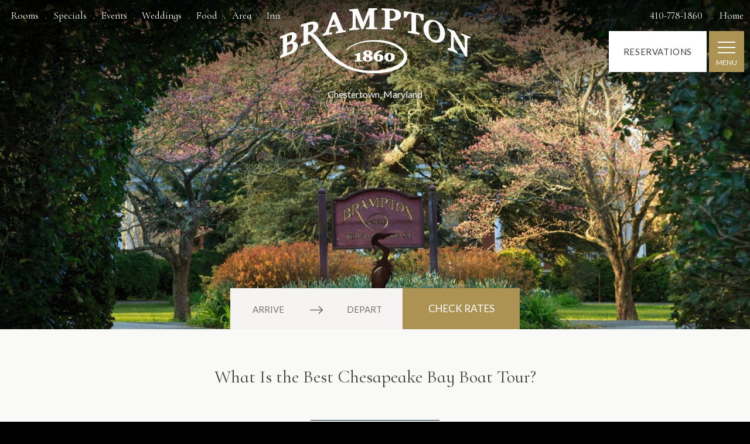

--- FILE ---
content_type: text/html; charset=UTF-8
request_url: https://bramptoninn.com/blog/chesapeake-bay-boat-tour
body_size: 24583
content:
<!doctype html>
<html lang="en-US" class="no-js">
	<head><meta charset="utf-8"><script>if(navigator.userAgent.match(/MSIE|Internet Explorer/i)||navigator.userAgent.match(/Trident\/7\..*?rv:11/i)){var href=document.location.href;if(!href.match(/[?&]nowprocket/)){if(href.indexOf("?")==-1){if(href.indexOf("#")==-1){document.location.href=href+"?nowprocket=1"}else{document.location.href=href.replace("#","?nowprocket=1#")}}else{if(href.indexOf("#")==-1){document.location.href=href+"&nowprocket=1"}else{document.location.href=href.replace("#","&nowprocket=1#")}}}}</script><script>(()=>{class RocketLazyLoadScripts{constructor(){this.v="2.0.3",this.userEvents=["keydown","keyup","mousedown","mouseup","mousemove","mouseover","mouseenter","mouseout","mouseleave","touchmove","touchstart","touchend","touchcancel","wheel","click","dblclick","input","visibilitychange"],this.attributeEvents=["onblur","onclick","oncontextmenu","ondblclick","onfocus","onmousedown","onmouseenter","onmouseleave","onmousemove","onmouseout","onmouseover","onmouseup","onmousewheel","onscroll","onsubmit"]}async t(){this.i(),this.o(),/iP(ad|hone)/.test(navigator.userAgent)&&this.h(),this.u(),this.l(this),this.m(),this.k(this),this.p(this),this._(),await Promise.all([this.R(),this.L()]),this.lastBreath=Date.now(),this.S(this),this.P(),this.D(),this.O(),this.M(),await this.C(this.delayedScripts.normal),await this.C(this.delayedScripts.defer),await this.C(this.delayedScripts.async),this.F("domReady"),await this.T(),await this.j(),await this.I(),this.F("windowLoad"),await this.A(),window.dispatchEvent(new Event("rocket-allScriptsLoaded")),this.everythingLoaded=!0,this.lastTouchEnd&&await new Promise((t=>setTimeout(t,500-Date.now()+this.lastTouchEnd))),this.H(),this.F("all"),this.U(),this.W()}i(){this.CSPIssue=sessionStorage.getItem("rocketCSPIssue"),document.addEventListener("securitypolicyviolation",(t=>{this.CSPIssue||"script-src-elem"!==t.violatedDirective||"data"!==t.blockedURI||(this.CSPIssue=!0,sessionStorage.setItem("rocketCSPIssue",!0))}),{isRocket:!0})}o(){window.addEventListener("pageshow",(t=>{this.persisted=t.persisted,this.realWindowLoadedFired=!0}),{isRocket:!0}),window.addEventListener("pagehide",(()=>{this.onFirstUserAction=null}),{isRocket:!0})}h(){let t;function e(e){t=e}window.addEventListener("touchstart",e,{isRocket:!0}),window.addEventListener("touchend",(function i(o){Math.abs(o.changedTouches[0].pageX-t.changedTouches[0].pageX)<10&&Math.abs(o.changedTouches[0].pageY-t.changedTouches[0].pageY)<10&&o.timeStamp-t.timeStamp<200&&(o.target.dispatchEvent(new PointerEvent("click",{target:o.target,bubbles:!0,cancelable:!0,detail:1})),event.preventDefault(),window.removeEventListener("touchstart",e,{isRocket:!0}),window.removeEventListener("touchend",i,{isRocket:!0}))}),{isRocket:!0})}q(t){this.userActionTriggered||("mousemove"!==t.type||this.firstMousemoveIgnored?"keyup"===t.type||"mouseover"===t.type||"mouseout"===t.type||(this.userActionTriggered=!0,this.onFirstUserAction&&this.onFirstUserAction()):this.firstMousemoveIgnored=!0),"click"===t.type&&t.preventDefault(),this.savedUserEvents.length>0&&(t.stopPropagation(),t.stopImmediatePropagation()),"touchstart"===this.lastEvent&&"touchend"===t.type&&(this.lastTouchEnd=Date.now()),"click"===t.type&&(this.lastTouchEnd=0),this.lastEvent=t.type,this.savedUserEvents.push(t)}u(){this.savedUserEvents=[],this.userEventHandler=this.q.bind(this),this.userEvents.forEach((t=>window.addEventListener(t,this.userEventHandler,{passive:!1,isRocket:!0})))}U(){this.userEvents.forEach((t=>window.removeEventListener(t,this.userEventHandler,{passive:!1,isRocket:!0}))),this.savedUserEvents.forEach((t=>{t.target.dispatchEvent(new window[t.constructor.name](t.type,t))}))}m(){this.eventsMutationObserver=new MutationObserver((t=>{const e="return false";for(const i of t){if("attributes"===i.type){const t=i.target.getAttribute(i.attributeName);t&&t!==e&&(i.target.setAttribute("data-rocket-"+i.attributeName,t),i.target["rocket"+i.attributeName]=new Function("event",t),i.target.setAttribute(i.attributeName,e))}"childList"===i.type&&i.addedNodes.forEach((t=>{if(t.nodeType===Node.ELEMENT_NODE)for(const i of t.attributes)this.attributeEvents.includes(i.name)&&i.value&&""!==i.value&&(t.setAttribute("data-rocket-"+i.name,i.value),t["rocket"+i.name]=new Function("event",i.value),t.setAttribute(i.name,e))}))}})),this.eventsMutationObserver.observe(document,{subtree:!0,childList:!0,attributeFilter:this.attributeEvents})}H(){this.eventsMutationObserver.disconnect(),this.attributeEvents.forEach((t=>{document.querySelectorAll("[data-rocket-"+t+"]").forEach((e=>{e.setAttribute(t,e.getAttribute("data-rocket-"+t)),e.removeAttribute("data-rocket-"+t)}))}))}k(t){Object.defineProperty(HTMLElement.prototype,"onclick",{get(){return this.rocketonclick||null},set(e){this.rocketonclick=e,this.setAttribute(t.everythingLoaded?"onclick":"data-rocket-onclick","this.rocketonclick(event)")}})}S(t){function e(e,i){let o=e[i];e[i]=null,Object.defineProperty(e,i,{get:()=>o,set(s){t.everythingLoaded?o=s:e["rocket"+i]=o=s}})}e(document,"onreadystatechange"),e(window,"onload"),e(window,"onpageshow");try{Object.defineProperty(document,"readyState",{get:()=>t.rocketReadyState,set(e){t.rocketReadyState=e},configurable:!0}),document.readyState="loading"}catch(t){console.log("WPRocket DJE readyState conflict, bypassing")}}l(t){this.originalAddEventListener=EventTarget.prototype.addEventListener,this.originalRemoveEventListener=EventTarget.prototype.removeEventListener,this.savedEventListeners=[],EventTarget.prototype.addEventListener=function(e,i,o){o&&o.isRocket||!t.B(e,this)&&!t.userEvents.includes(e)||t.B(e,this)&&!t.userActionTriggered||e.startsWith("rocket-")||t.everythingLoaded?t.originalAddEventListener.call(this,e,i,o):t.savedEventListeners.push({target:this,remove:!1,type:e,func:i,options:o})},EventTarget.prototype.removeEventListener=function(e,i,o){o&&o.isRocket||!t.B(e,this)&&!t.userEvents.includes(e)||t.B(e,this)&&!t.userActionTriggered||e.startsWith("rocket-")||t.everythingLoaded?t.originalRemoveEventListener.call(this,e,i,o):t.savedEventListeners.push({target:this,remove:!0,type:e,func:i,options:o})}}F(t){"all"===t&&(EventTarget.prototype.addEventListener=this.originalAddEventListener,EventTarget.prototype.removeEventListener=this.originalRemoveEventListener),this.savedEventListeners=this.savedEventListeners.filter((e=>{let i=e.type,o=e.target||window;return"domReady"===t&&"DOMContentLoaded"!==i&&"readystatechange"!==i||("windowLoad"===t&&"load"!==i&&"readystatechange"!==i&&"pageshow"!==i||(this.B(i,o)&&(i="rocket-"+i),e.remove?o.removeEventListener(i,e.func,e.options):o.addEventListener(i,e.func,e.options),!1))}))}p(t){let e;function i(e){return t.everythingLoaded?e:e.split(" ").map((t=>"load"===t||t.startsWith("load.")?"rocket-jquery-load":t)).join(" ")}function o(o){function s(e){const s=o.fn[e];o.fn[e]=o.fn.init.prototype[e]=function(){return this[0]===window&&t.userActionTriggered&&("string"==typeof arguments[0]||arguments[0]instanceof String?arguments[0]=i(arguments[0]):"object"==typeof arguments[0]&&Object.keys(arguments[0]).forEach((t=>{const e=arguments[0][t];delete arguments[0][t],arguments[0][i(t)]=e}))),s.apply(this,arguments),this}}if(o&&o.fn&&!t.allJQueries.includes(o)){const e={DOMContentLoaded:[],"rocket-DOMContentLoaded":[]};for(const t in e)document.addEventListener(t,(()=>{e[t].forEach((t=>t()))}),{isRocket:!0});o.fn.ready=o.fn.init.prototype.ready=function(i){function s(){parseInt(o.fn.jquery)>2?setTimeout((()=>i.bind(document)(o))):i.bind(document)(o)}return t.realDomReadyFired?!t.userActionTriggered||t.fauxDomReadyFired?s():e["rocket-DOMContentLoaded"].push(s):e.DOMContentLoaded.push(s),o([])},s("on"),s("one"),s("off"),t.allJQueries.push(o)}e=o}t.allJQueries=[],o(window.jQuery),Object.defineProperty(window,"jQuery",{get:()=>e,set(t){o(t)}})}P(){const t=new Map;document.write=document.writeln=function(e){const i=document.currentScript,o=document.createRange(),s=i.parentElement;let n=t.get(i);void 0===n&&(n=i.nextSibling,t.set(i,n));const c=document.createDocumentFragment();o.setStart(c,0),c.appendChild(o.createContextualFragment(e)),s.insertBefore(c,n)}}async R(){return new Promise((t=>{this.userActionTriggered?t():this.onFirstUserAction=t}))}async L(){return new Promise((t=>{document.addEventListener("DOMContentLoaded",(()=>{this.realDomReadyFired=!0,t()}),{isRocket:!0})}))}async I(){return this.realWindowLoadedFired?Promise.resolve():new Promise((t=>{window.addEventListener("load",t,{isRocket:!0})}))}M(){this.pendingScripts=[];this.scriptsMutationObserver=new MutationObserver((t=>{for(const e of t)e.addedNodes.forEach((t=>{"SCRIPT"!==t.tagName||t.noModule||t.isWPRocket||this.pendingScripts.push({script:t,promise:new Promise((e=>{const i=()=>{const i=this.pendingScripts.findIndex((e=>e.script===t));i>=0&&this.pendingScripts.splice(i,1),e()};t.addEventListener("load",i,{isRocket:!0}),t.addEventListener("error",i,{isRocket:!0}),setTimeout(i,1e3)}))})}))})),this.scriptsMutationObserver.observe(document,{childList:!0,subtree:!0})}async j(){await this.J(),this.pendingScripts.length?(await this.pendingScripts[0].promise,await this.j()):this.scriptsMutationObserver.disconnect()}D(){this.delayedScripts={normal:[],async:[],defer:[]},document.querySelectorAll("script[type$=rocketlazyloadscript]").forEach((t=>{t.hasAttribute("data-rocket-src")?t.hasAttribute("async")&&!1!==t.async?this.delayedScripts.async.push(t):t.hasAttribute("defer")&&!1!==t.defer||"module"===t.getAttribute("data-rocket-type")?this.delayedScripts.defer.push(t):this.delayedScripts.normal.push(t):this.delayedScripts.normal.push(t)}))}async _(){await this.L();let t=[];document.querySelectorAll("script[type$=rocketlazyloadscript][data-rocket-src]").forEach((e=>{let i=e.getAttribute("data-rocket-src");if(i&&!i.startsWith("data:")){i.startsWith("//")&&(i=location.protocol+i);try{const o=new URL(i).origin;o!==location.origin&&t.push({src:o,crossOrigin:e.crossOrigin||"module"===e.getAttribute("data-rocket-type")})}catch(t){}}})),t=[...new Map(t.map((t=>[JSON.stringify(t),t]))).values()],this.N(t,"preconnect")}async $(t){if(await this.G(),!0!==t.noModule||!("noModule"in HTMLScriptElement.prototype))return new Promise((e=>{let i;function o(){(i||t).setAttribute("data-rocket-status","executed"),e()}try{if(navigator.userAgent.includes("Firefox/")||""===navigator.vendor||this.CSPIssue)i=document.createElement("script"),[...t.attributes].forEach((t=>{let e=t.nodeName;"type"!==e&&("data-rocket-type"===e&&(e="type"),"data-rocket-src"===e&&(e="src"),i.setAttribute(e,t.nodeValue))})),t.text&&(i.text=t.text),t.nonce&&(i.nonce=t.nonce),i.hasAttribute("src")?(i.addEventListener("load",o,{isRocket:!0}),i.addEventListener("error",(()=>{i.setAttribute("data-rocket-status","failed-network"),e()}),{isRocket:!0}),setTimeout((()=>{i.isConnected||e()}),1)):(i.text=t.text,o()),i.isWPRocket=!0,t.parentNode.replaceChild(i,t);else{const i=t.getAttribute("data-rocket-type"),s=t.getAttribute("data-rocket-src");i?(t.type=i,t.removeAttribute("data-rocket-type")):t.removeAttribute("type"),t.addEventListener("load",o,{isRocket:!0}),t.addEventListener("error",(i=>{this.CSPIssue&&i.target.src.startsWith("data:")?(console.log("WPRocket: CSP fallback activated"),t.removeAttribute("src"),this.$(t).then(e)):(t.setAttribute("data-rocket-status","failed-network"),e())}),{isRocket:!0}),s?(t.fetchPriority="high",t.removeAttribute("data-rocket-src"),t.src=s):t.src="data:text/javascript;base64,"+window.btoa(unescape(encodeURIComponent(t.text)))}}catch(i){t.setAttribute("data-rocket-status","failed-transform"),e()}}));t.setAttribute("data-rocket-status","skipped")}async C(t){const e=t.shift();return e?(e.isConnected&&await this.$(e),this.C(t)):Promise.resolve()}O(){this.N([...this.delayedScripts.normal,...this.delayedScripts.defer,...this.delayedScripts.async],"preload")}N(t,e){this.trash=this.trash||[];let i=!0;var o=document.createDocumentFragment();t.forEach((t=>{const s=t.getAttribute&&t.getAttribute("data-rocket-src")||t.src;if(s&&!s.startsWith("data:")){const n=document.createElement("link");n.href=s,n.rel=e,"preconnect"!==e&&(n.as="script",n.fetchPriority=i?"high":"low"),t.getAttribute&&"module"===t.getAttribute("data-rocket-type")&&(n.crossOrigin=!0),t.crossOrigin&&(n.crossOrigin=t.crossOrigin),t.integrity&&(n.integrity=t.integrity),t.nonce&&(n.nonce=t.nonce),o.appendChild(n),this.trash.push(n),i=!1}})),document.head.appendChild(o)}W(){this.trash.forEach((t=>t.remove()))}async T(){try{document.readyState="interactive"}catch(t){}this.fauxDomReadyFired=!0;try{await this.G(),document.dispatchEvent(new Event("rocket-readystatechange")),await this.G(),document.rocketonreadystatechange&&document.rocketonreadystatechange(),await this.G(),document.dispatchEvent(new Event("rocket-DOMContentLoaded")),await this.G(),window.dispatchEvent(new Event("rocket-DOMContentLoaded"))}catch(t){console.error(t)}}async A(){try{document.readyState="complete"}catch(t){}try{await this.G(),document.dispatchEvent(new Event("rocket-readystatechange")),await this.G(),document.rocketonreadystatechange&&document.rocketonreadystatechange(),await this.G(),window.dispatchEvent(new Event("rocket-load")),await this.G(),window.rocketonload&&window.rocketonload(),await this.G(),this.allJQueries.forEach((t=>t(window).trigger("rocket-jquery-load"))),await this.G();const t=new Event("rocket-pageshow");t.persisted=this.persisted,window.dispatchEvent(t),await this.G(),window.rocketonpageshow&&window.rocketonpageshow({persisted:this.persisted})}catch(t){console.error(t)}}async G(){Date.now()-this.lastBreath>45&&(await this.J(),this.lastBreath=Date.now())}async J(){return document.hidden?new Promise((t=>setTimeout(t))):new Promise((t=>requestAnimationFrame(t)))}B(t,e){return e===document&&"readystatechange"===t||(e===document&&"DOMContentLoaded"===t||(e===window&&"DOMContentLoaded"===t||(e===window&&"load"===t||e===window&&"pageshow"===t)))}static run(){(new RocketLazyLoadScripts).t()}}RocketLazyLoadScripts.run()})();</script>
		
		<meta name="viewport" content="width=device-width, initial-scale=1, shrink-to-fit=no, viewport-fit=cover">
		<script type="rocketlazyloadscript">document.documentElement.className=document.documentElement.className.replace(/\bno-js\b/,'') + ' js';</script>
		<!-- Google Tag Manager -->
		<script>(function(w,d,s,l,i){w[l]=w[l]||[];w[l].push({'gtm.start':
		new Date().getTime(),event:'gtm.js'});var f=d.getElementsByTagName(s)[0],
		j=d.createElement(s),dl=l!='dataLayer'?'&l='+l:'';j.async=true;j.src=
		'https://www.googletagmanager.com/gtm.js?id='+i+dl;f.parentNode.insertBefore(j,f);
		})(window,document,'script','dataLayer','GTM-5TRZ8RBM');</script>
		<!-- End Google Tag Manager -->
<script type="rocketlazyloadscript">
  (function(w,d,t,r,u)
  {
    var f,n,i;
    w[u]=w[u]||[],f=function()
    {
      var o={ti:"355026866", enableAutoSpaTracking: true}; 
      o.q=w[u],w[u]=new UET(o),w[u].push("pageLoad") 
    },
    n=d.createElement(t),n.src=r,n.async=1,n.onload=n.onreadystatechange=function()
    {
      var s=this.readyState;
      s&&s!=="loaded"&&s!=="complete"||(f(),n.onload=n.onreadystatechange=null)
    },
    i=d.getElementsByTagName(t)[0],i.parentNode.insertBefore(n,i)
  })
  (window,document,"script","//bat.bing.com/bat.js","uetq");
</script>
		<link href='https://fonts.gstatic.com' rel='preconnect' crossorigin>
		<link href='https://ssl.google-analytics.com' rel='preconnect'>

		<!-- fix WP Rocket critical css styling issue -->
		<style>@media(min-width: 992px) { .nav-wrapper .header-top .navbar-default .navbar-main { display: flex; } .nav-wrapper .navbar-main>li .dropdown-toggle:after { width: 12px; } }</style>

		<!-- wordpress head functions -->
		<meta name='robots' content='index, follow, max-image-preview:large, max-snippet:-1, max-video-preview:-1' />

	<!-- This site is optimized with the Yoast SEO plugin v26.8 - https://yoast.com/product/yoast-seo-wordpress/ -->
	<title>What Is the Best Chesapeake Bay Boat Tour?</title>
<link crossorigin data-rocket-preconnect href="https://www.googletagmanager.com" rel="preconnect">
<link crossorigin data-rocket-preconnect href="https://fonts.googleapis.com" rel="preconnect">
<link data-rocket-preload as="style" href="https://fonts.googleapis.com/css2?family=Lato:wght@400;700&#038;family=Cormorant+Infant:ital@0;1&#038;display=swap" rel="preload">
<link href="https://fonts.googleapis.com/css2?family=Lato:wght@400;700&#038;family=Cormorant+Infant:ital@0;1&#038;display=swap" media="print" onload="this.media=&#039;all&#039;" rel="stylesheet">
<noscript><link rel="stylesheet" href="https://fonts.googleapis.com/css2?family=Lato:wght@400;700&#038;family=Cormorant+Infant:ital@0;1&#038;display=swap"></noscript>
	<meta name="description" content="Picture yourself on the deck of a spacious sailboat, the wind blowing your hair, as you enjoy picturesque views of the Chesapeake Bay. Imagine sailing off" />
	<link rel="canonical" href="https://bramptoninn.com/blog/chesapeake-bay-boat-tour" />
	<meta property="og:locale" content="en_US" />
	<meta property="og:type" content="article" />
	<meta property="og:title" content="What Is the Best Chesapeake Bay Boat Tour?" />
	<meta property="og:description" content="Picture yourself on the deck of a spacious sailboat, the wind blowing your hair, as you enjoy picturesque views of the Chesapeake Bay. Imagine sailing off" />
	<meta property="og:url" content="https://bramptoninn.com/blog/chesapeake-bay-boat-tour" />
	<meta property="og:site_name" content="Brampton 1860" />
	<meta property="article:published_time" content="2019-08-22T22:51:49+00:00" />
	<meta property="article:modified_time" content="2025-06-01T14:47:10+00:00" />
	<meta property="og:image" content="https://bramptoninn.com/wp-content/uploads/2022/12/brampton-open-graph-tag-social.jpg" />
	<meta property="og:image:width" content="1200" />
	<meta property="og:image:height" content="630" />
	<meta property="og:image:type" content="image/jpeg" />
	<meta name="author" content="innkeeper" />
	<meta name="twitter:card" content="summary_large_image" />
	<meta name="twitter:label1" content="Written by" />
	<meta name="twitter:data1" content="innkeeper" />
	<meta name="twitter:label2" content="Est. reading time" />
	<meta name="twitter:data2" content="3 minutes" />
	<script type="application/ld+json" class="yoast-schema-graph">{"@context":"https://schema.org","@graph":[{"@type":"Article","@id":"https://bramptoninn.com/blog/chesapeake-bay-boat-tour#article","isPartOf":{"@id":"https://bramptoninn.com/blog/chesapeake-bay-boat-tour"},"author":{"name":"innkeeper","@id":"https://bramptoninn.com/#/schema/person/ff27297c1b899733acd60264a0541a48"},"headline":"What Is the Best Chesapeake Bay Boat Tour?","datePublished":"2019-08-22T22:51:49+00:00","dateModified":"2025-06-01T14:47:10+00:00","mainEntityOfPage":{"@id":"https://bramptoninn.com/blog/chesapeake-bay-boat-tour"},"wordCount":589,"publisher":{"@id":"https://bramptoninn.com/#organization"},"image":{"@id":"https://bramptoninn.com/blog/chesapeake-bay-boat-tour#primaryimage"},"thumbnailUrl":"","keywords":["Chesapeake Bay","Tours","Things to Do in Chestertown","boat tours in Chestertown","things to do in rock hall"],"articleSection":["Eastern Shore Tours","Eastern Shore Things to Do"],"inLanguage":"en-US"},{"@type":"WebPage","@id":"https://bramptoninn.com/blog/chesapeake-bay-boat-tour","url":"https://bramptoninn.com/blog/chesapeake-bay-boat-tour","name":"What Is the Best Chesapeake Bay Boat Tour?","isPartOf":{"@id":"https://bramptoninn.com/#website"},"primaryImageOfPage":{"@id":"https://bramptoninn.com/blog/chesapeake-bay-boat-tour#primaryimage"},"image":{"@id":"https://bramptoninn.com/blog/chesapeake-bay-boat-tour#primaryimage"},"thumbnailUrl":"","datePublished":"2019-08-22T22:51:49+00:00","dateModified":"2025-06-01T14:47:10+00:00","description":"Picture yourself on the deck of a spacious sailboat, the wind blowing your hair, as you enjoy picturesque views of the Chesapeake Bay. Imagine sailing off","breadcrumb":{"@id":"https://bramptoninn.com/blog/chesapeake-bay-boat-tour#breadcrumb"},"inLanguage":"en-US","potentialAction":[{"@type":"ReadAction","target":["https://bramptoninn.com/blog/chesapeake-bay-boat-tour"]}]},{"@type":"ImageObject","inLanguage":"en-US","@id":"https://bramptoninn.com/blog/chesapeake-bay-boat-tour#primaryimage","url":"","contentUrl":""},{"@type":"BreadcrumbList","@id":"https://bramptoninn.com/blog/chesapeake-bay-boat-tour#breadcrumb","itemListElement":[{"@type":"ListItem","position":1,"name":"Home","item":"https://bramptoninn.com/"},{"@type":"ListItem","position":2,"name":"Blog","item":"https://bramptoninn.com/eastern-shore-blog"},{"@type":"ListItem","position":3,"name":"What Is the Best Chesapeake Bay Boat Tour?"}]},{"@type":"WebSite","@id":"https://bramptoninn.com/#website","url":"https://bramptoninn.com/","name":"Brampton 1860","description":"Escape from the everyday at our historic Chestertown, MD bed and breakfast. Choose from 13 beautifully appointed rooms, suites and cottages at our romantic Inn on Maryland&#039;s Eastern Shore. Indulge in award winning breakfasts, our signature afternoon tea time and social hour, and explore acres of woods and landscaped gardens.","publisher":{"@id":"https://bramptoninn.com/#organization"},"potentialAction":[{"@type":"SearchAction","target":{"@type":"EntryPoint","urlTemplate":"https://bramptoninn.com/?s={search_term_string}"},"query-input":{"@type":"PropertyValueSpecification","valueRequired":true,"valueName":"search_term_string"}}],"inLanguage":"en-US"},{"@type":"Organization","@id":"https://bramptoninn.com/#organization","name":"Brampton 1860","url":"https://bramptoninn.com/","logo":{"@type":"ImageObject","inLanguage":"en-US","@id":"https://bramptoninn.com/#/schema/logo/image/","url":"https://bramptoninn.com/wp-content/uploads/2022/08/brampton-logo-color.png","contentUrl":"https://bramptoninn.com/wp-content/uploads/2022/08/brampton-logo-color.png","width":4335,"height":1818,"caption":"Brampton 1860"},"image":{"@id":"https://bramptoninn.com/#/schema/logo/image/"}},{"@type":"Person","@id":"https://bramptoninn.com/#/schema/person/ff27297c1b899733acd60264a0541a48","name":"innkeeper"}]}</script>
	<!-- / Yoast SEO plugin. -->


<link rel='dns-prefetch' href='//cdn.jsdelivr.net' />
<link rel='dns-prefetch' href='//fonts.googleapis.com' />
<link href='https://fonts.gstatic.com' crossorigin rel='preconnect' />
<link rel="alternate" title="oEmbed (JSON)" type="application/json+oembed" href="https://bramptoninn.com/wp-json/oembed/1.0/embed?url=https%3A%2F%2Fbramptoninn.com%2Fblog%2Fchesapeake-bay-boat-tour" />
<link rel="alternate" title="oEmbed (XML)" type="text/xml+oembed" href="https://bramptoninn.com/wp-json/oembed/1.0/embed?url=https%3A%2F%2Fbramptoninn.com%2Fblog%2Fchesapeake-bay-boat-tour&#038;format=xml" />
<style id='wp-img-auto-sizes-contain-inline-css' type='text/css'>
img:is([sizes=auto i],[sizes^="auto," i]){contain-intrinsic-size:3000px 1500px}
/*# sourceURL=wp-img-auto-sizes-contain-inline-css */
</style>
<style id='classic-theme-styles-inline-css' type='text/css'>
/*! This file is auto-generated */
.wp-block-button__link{color:#fff;background-color:#32373c;border-radius:9999px;box-shadow:none;text-decoration:none;padding:calc(.667em + 2px) calc(1.333em + 2px);font-size:1.125em}.wp-block-file__button{background:#32373c;color:#fff;text-decoration:none}
/*# sourceURL=/wp-includes/css/classic-themes.min.css */
</style>
<link data-minify="1" rel='stylesheet' id='wpbs-css' href='https://bramptoninn.com/wp-content/cache/min/1/wp-content/themes/wsm-template-northstar/library/css/core.css?ver=1765633113' type='text/css' media='all' />
<link data-minify="1" rel='stylesheet' id='wpbs-style-css' href='https://bramptoninn.com/wp-content/cache/min/1/wp-content/themes/wsm-template-northstar-child/style.css?ver=1765633113' type='text/css' media='all' />
<link data-minify="1" rel='stylesheet' id='boxzilla-css' href='https://bramptoninn.com/wp-content/cache/min/1/wp-content/plugins/boxzilla/assets/css/styles.css?ver=1765633113' type='text/css' media='all' />

<script type="text/javascript" src="https://bramptoninn.com/wp-includes/js/jquery/jquery.min.js?ver=3.7.1" id="jquery-core-js" data-rocket-defer defer></script>
<script type="rocketlazyloadscript" data-rocket-type="text/javascript" data-rocket-src="https://bramptoninn.com/wp-includes/js/jquery/jquery-migrate.min.js?ver=3.4.1" id="jquery-migrate-js" data-rocket-defer defer></script>
<link rel="https://api.w.org/" href="https://bramptoninn.com/wp-json/" /><link rel="alternate" title="JSON" type="application/json" href="https://bramptoninn.com/wp-json/wp/v2/posts/26234" /><link rel='shortlink' href='https://bramptoninn.com/?p=26234' />
<!-- Meta Pixel Code -->
<script type="rocketlazyloadscript">
!function(f,b,e,v,n,t,s)
{if(f.fbq)return;n=f.fbq=function(){n.callMethod? n.callMethod.apply(n,arguments):n.queue.push(arguments)}; if(!f._fbq)f._fbq=n;n.push=n;n.loaded=!0;n.version='2.0'; n.queue=[];t=b.createElement(e);t.async=!0; t.src=v;s=b.getElementsByTagName(e)[0]; s.parentNode.insertBefore(t,s)}(window, document,'script',
'https://connect.facebook.net/en_US/fbevents.js');
fbq('init', '1808389896359595');
fbq('track', 'PageView');
</script>
<noscript><img height="1" width="1" style="display:none"
src="https://www.facebook.com/tr?id=1808389896359595&ev=PageView&noscript=1"
/></noscript>
<!-- End Meta Pixel Code -->

<style type="text/css">
			:root {
				--customizer-border-color: #0e213c;
			}
			.site-main,
			.bordered,
			.page-header-border:before,
			.page-header-border {
				 border-color:  #0e213c;
			}
			.logo-header-container {
				margin-left: -83px;
				width: 166px;
			}
			.logo-header {
				background-image: url("https://bramptoninn.com/wp-content/uploads/2021/02/brampton-logo-w.png");
				background-size: 166px auto;
				height: 63px;
				width: 166px;
			}
			.logo-footer {
				background-image: url("https://bramptoninn.com/wp-content/uploads/2021/02/brampton-logo-w.png");
				background-size: 312px auto;
				height: 120px;
				width: 312px;
			}
			@media (min-width: 768px) {
				.logo-header-container {
					margin-left: -93px;
					width: 186px;
				}
				.logo-header {
					background-size: 186px auto;
					height: 71px;
					width: 186px;
				}
			}
			@media (min-width: 992px) {
				.logo-header-container {
					margin-left: -133px;
					width: 266px;
				}
				.logo-header {
					background-size: 266px auto;
					height: 102px;
					width: 266px;
				}
			}
			@media (min-width: 1200px) {
				.logo-header-container {
					margin-left: -162.5px;
					width: 325px;
				}
				.logo-header {
					background-size: 325px auto;
					height: 125px;
					width: 325px;
				}
			}
			@media 
				(min--moz-device-pixel-ratio: 1.3),
				(-webkit-min-device-pixel-ratio: 1.3),
				(min-device-pixel-ratio: 1.3),
				(min-resolution: 1.3dppx) {
				.modern .logo-header {
					background-image: url("https://bramptoninn.com/wp-content/uploads/2021/02/brampton-logo-w.png");
				}
			}.background-accent-color { background-color: #ac9253; }
			.btn-accent { background-color: #ac9253; }
			:root {
				--customizer-accent-color: #ac9253;
			}
			.btn-accent:hover, .btn-accent:focus {
				 background-color:  #b69f68;
			}
			.reservations-bar .tr-widget-submit:hover {
				background-color: #b9a36f;
			}
			.newsletter-signup-subtitle {
				color: #ac9253;
			}
			.image-and-text-subtitle,
			.room-list-item-subtitle,
			.special-content-subtitle {
				color: #ac9253;
			}
			.room-nav-wrapper,
			.rooms-nav-wrapper a,
			.rooms-nav-wrapper a:active,
			.rooms-nav-wrapper a:focus,
			.rooms-nav-wrapper a:hover {
				color: #ac9253;
			}
			.background-primary-color-pattern { background-color: #0e213c; }
			.background-primary-color { background-color: #0e213c; }
			.btn-primary { background-color: #0e213c; }
			
			:root {
				--customizer-primary-color: #0e213c;
			}
			.nav-wrapper.sps--blw .header-top-reservations {
				color: #fff;
			}
			.nav-wrapper .navbar-collapse {
				background-color: rgba(14,33,60,0.95);
			}
			.tr-widget .CalendarDay__selected {
				border-color: #142f55;
			}
			.tr-widget .DayPickerKeyboardShortcuts_show__bottomRight:hover:before {
				border-right-color: #142f55;
			}
			.tr-widget .CalendarDay__selected_span,
					.tr-widget .CalendarDay__hovered_span,
					.tr-widget .CalendarDay__hovered_span:active,
					.tr-widget .CalendarDay__hovered_span:hover {
				background: #142f55;
			}
			.tr-widget .CalendarDay__selected_span:active,
			.tr-widget .CalendarDay__selected_span:hover {
				background: #122a4d;
				border-color:  #122a4d;
			}
			.tr-widget .CalendarDay__selected_span.CalendarDay__hovered,
			.tr-widget .CalendarDay__selected_span:active {
				background: #081323;
			}
			#slider .carousel-indicators-container .carousel-indicators li.active {
				 background-color:  #0e213c;
				 border-color:  #0e213c;
			}
			.feature-slider .flickity-prev-next-button .flickity-button-icon {
				 color:  #0e213c;
			}
			.special-description.modal .close-button {
				 color:  #0e213c;
			}
			.flexslider .flex-control-paging > li > .flex-active {
				background: #0e213c;
			}
			.image-and-text-2-columns-cursive-text {
				 color:  #0e213c;
			}
			.feature-box-link-btn {
				 color:  #0e213c;
			}
			.feature-box > a:hover .feature-box-link-btn,
			.feature-box > a:focus .feature-box-link-btn,
			.feature-box-link-btn:hover {
				 color:  #0e213c;
			}
			.text-and-image-slider-title {
				 color:  #0e213c;
			}
			.image-slider .flickity-prev-next-button {
				background-color: rgba(14,33,60,0.8);
			}
			.image-slider .flickity-prev-next-button:hover {
				background-color: #0e213c;
			}
			.image-slide-caption {
				 color:  #0e213c;
			}
			.btn-primary:hover, .btn-primary:focus, .btn-primary:active {
				background-color: #16335d;
			}
			.btn-outline-white:hover, .btn-outline-white:focus, .btn-outline-white:active {
				 background-color: #16335d;
			}
			.btn-solid-primary:hover, .btn-solid-primary:active, .btn-solid-primary:focus {
				background-color: #142f55;
			}
			.newsletter-section .email-signup-form .btn-solid-primary:hover,
			.newsletter-section .email-signup-form .btn-solid-primary:focus,
			.newsletter-section .email-signup-form .btn-solid-primary:active {
				background-color: #142f55;
			}
			.specials-list-grid .special-content .btn-container {
				color: #0e213c;
			}
			.special-description-read-more {
				color: #0e213c;
			}
			.special-description-read-more:hover {
				color: #142f55;
			}
			.event-calendar-container.table > thead > tr > th,
			.event-calendar-container.table > tbody > tr > td,
			.event-calendar-container.tablesaw-stack tbody tr {
				border-color: #0e213c;
			}.widget .widgettitle {
				color: #0e213c;
			}
			.wp-caption-text {
				color: #0e213c;
			}
			.gform_wrapper .gform_button {
				background-color: #0e213c;
			}
			.gform_wrapper .gform_button:hover {
				 background-color:  #142f55;
			}
			.callout-boxes-3-columns-overlay-text {
				background-color: #0e213c;
			}
			.room-rate-type-name {
				background-color: #0e213c;
			}
			.aopener:focus, .aopener:hover {
				color: #081323;
			}
			.callout-boxes-3-columns-overlay-text {
				background-color: rgba(14,33,60,0.8);
			}
			@media (min-width: 992px) {
				.experience-overlay-container:hover {
					background-color: rgba(14,33,60,0.9);
				}
			}
			a, h2 a { color: #072651; }
			a:hover, a:focus, h2 a:hover, h2 a:focus { color: #ac9253; }
			
			:root {
				--customizer-tab-color: #0e213c;
			}
			
			:root {
				--customizer-tab-active-color: #505d7a;
				--customizer-tab-active-hover-color: #5c6b8c;
			}
			.footer {
				 background-color: #0e213c;
			}
			</style>
	<script type="rocketlazyloadscript">(()=>{var o=[],i={};["on","off","toggle","show"].forEach((l=>{i[l]=function(){o.push([l,arguments])}})),window.Boxzilla=i,window.boxzilla_queue=o})();</script><link rel="icon" href="https://bramptoninn.com/wp-content/uploads/2021/01/cropped-brampton-ico-512-32x32.png" sizes="32x32" />
<link rel="icon" href="https://bramptoninn.com/wp-content/uploads/2021/01/cropped-brampton-ico-512-192x192.png" sizes="192x192" />
<link rel="apple-touch-icon" href="https://bramptoninn.com/wp-content/uploads/2021/01/cropped-brampton-ico-512-180x180.png" />
<meta name="msapplication-TileImage" content="https://bramptoninn.com/wp-content/uploads/2021/01/cropped-brampton-ico-512-270x270.png" />
<noscript><style id="rocket-lazyload-nojs-css">.rll-youtube-player, [data-lazy-src]{display:none !important;}</style></noscript>		<!-- end of wordpress head -->
			<script type='application/ld+json'>
		{
			"@context": "https://schema.org",
			"@type": "BedAndBreakfast",
			"name": "Brampton 1860",
			"address": {
				"@type": "PostalAddress",
				"streetAddress": "25227 Chestertown Road",
				"addressLocality": "Chestertown",
				"addressRegion": "MD",
				"postalCode": "21620"
			},
			"image": "https://bramptoninn.com/wp-content/uploads/2021/01/brampton-fairlee-cottage-slide.jpg",
	
				"priceRange": "$259 - $644",
				"telephone": "410-778-1860",
			"email": "innkeeper@bramptoninn.com",
			"url": "https://bramptoninn.com"
		}
		</script>

<!-- Begin Code for AI Chat -->
<script data-minify="1" type="text/javascript" src="https://bramptoninn.com/wp-content/cache/min/1/agent-inject.bundle.js?ver=1765633114" id="maison-chat-js" data-rocket-defer defer></script>
<!-- End Code for AI Chat -->

	<style id='global-styles-inline-css' type='text/css'>
:root{--wp--preset--aspect-ratio--square: 1;--wp--preset--aspect-ratio--4-3: 4/3;--wp--preset--aspect-ratio--3-4: 3/4;--wp--preset--aspect-ratio--3-2: 3/2;--wp--preset--aspect-ratio--2-3: 2/3;--wp--preset--aspect-ratio--16-9: 16/9;--wp--preset--aspect-ratio--9-16: 9/16;--wp--preset--color--black: #000000;--wp--preset--color--cyan-bluish-gray: #abb8c3;--wp--preset--color--white: #ffffff;--wp--preset--color--pale-pink: #f78da7;--wp--preset--color--vivid-red: #cf2e2e;--wp--preset--color--luminous-vivid-orange: #ff6900;--wp--preset--color--luminous-vivid-amber: #fcb900;--wp--preset--color--light-green-cyan: #7bdcb5;--wp--preset--color--vivid-green-cyan: #00d084;--wp--preset--color--pale-cyan-blue: #8ed1fc;--wp--preset--color--vivid-cyan-blue: #0693e3;--wp--preset--color--vivid-purple: #9b51e0;--wp--preset--gradient--vivid-cyan-blue-to-vivid-purple: linear-gradient(135deg,rgb(6,147,227) 0%,rgb(155,81,224) 100%);--wp--preset--gradient--light-green-cyan-to-vivid-green-cyan: linear-gradient(135deg,rgb(122,220,180) 0%,rgb(0,208,130) 100%);--wp--preset--gradient--luminous-vivid-amber-to-luminous-vivid-orange: linear-gradient(135deg,rgb(252,185,0) 0%,rgb(255,105,0) 100%);--wp--preset--gradient--luminous-vivid-orange-to-vivid-red: linear-gradient(135deg,rgb(255,105,0) 0%,rgb(207,46,46) 100%);--wp--preset--gradient--very-light-gray-to-cyan-bluish-gray: linear-gradient(135deg,rgb(238,238,238) 0%,rgb(169,184,195) 100%);--wp--preset--gradient--cool-to-warm-spectrum: linear-gradient(135deg,rgb(74,234,220) 0%,rgb(151,120,209) 20%,rgb(207,42,186) 40%,rgb(238,44,130) 60%,rgb(251,105,98) 80%,rgb(254,248,76) 100%);--wp--preset--gradient--blush-light-purple: linear-gradient(135deg,rgb(255,206,236) 0%,rgb(152,150,240) 100%);--wp--preset--gradient--blush-bordeaux: linear-gradient(135deg,rgb(254,205,165) 0%,rgb(254,45,45) 50%,rgb(107,0,62) 100%);--wp--preset--gradient--luminous-dusk: linear-gradient(135deg,rgb(255,203,112) 0%,rgb(199,81,192) 50%,rgb(65,88,208) 100%);--wp--preset--gradient--pale-ocean: linear-gradient(135deg,rgb(255,245,203) 0%,rgb(182,227,212) 50%,rgb(51,167,181) 100%);--wp--preset--gradient--electric-grass: linear-gradient(135deg,rgb(202,248,128) 0%,rgb(113,206,126) 100%);--wp--preset--gradient--midnight: linear-gradient(135deg,rgb(2,3,129) 0%,rgb(40,116,252) 100%);--wp--preset--font-size--small: 13px;--wp--preset--font-size--medium: 20px;--wp--preset--font-size--large: 36px;--wp--preset--font-size--x-large: 42px;--wp--preset--spacing--20: 0.44rem;--wp--preset--spacing--30: 0.67rem;--wp--preset--spacing--40: 1rem;--wp--preset--spacing--50: 1.5rem;--wp--preset--spacing--60: 2.25rem;--wp--preset--spacing--70: 3.38rem;--wp--preset--spacing--80: 5.06rem;--wp--preset--shadow--natural: 6px 6px 9px rgba(0, 0, 0, 0.2);--wp--preset--shadow--deep: 12px 12px 50px rgba(0, 0, 0, 0.4);--wp--preset--shadow--sharp: 6px 6px 0px rgba(0, 0, 0, 0.2);--wp--preset--shadow--outlined: 6px 6px 0px -3px rgb(255, 255, 255), 6px 6px rgb(0, 0, 0);--wp--preset--shadow--crisp: 6px 6px 0px rgb(0, 0, 0);}:where(.is-layout-flex){gap: 0.5em;}:where(.is-layout-grid){gap: 0.5em;}body .is-layout-flex{display: flex;}.is-layout-flex{flex-wrap: wrap;align-items: center;}.is-layout-flex > :is(*, div){margin: 0;}body .is-layout-grid{display: grid;}.is-layout-grid > :is(*, div){margin: 0;}:where(.wp-block-columns.is-layout-flex){gap: 2em;}:where(.wp-block-columns.is-layout-grid){gap: 2em;}:where(.wp-block-post-template.is-layout-flex){gap: 1.25em;}:where(.wp-block-post-template.is-layout-grid){gap: 1.25em;}.has-black-color{color: var(--wp--preset--color--black) !important;}.has-cyan-bluish-gray-color{color: var(--wp--preset--color--cyan-bluish-gray) !important;}.has-white-color{color: var(--wp--preset--color--white) !important;}.has-pale-pink-color{color: var(--wp--preset--color--pale-pink) !important;}.has-vivid-red-color{color: var(--wp--preset--color--vivid-red) !important;}.has-luminous-vivid-orange-color{color: var(--wp--preset--color--luminous-vivid-orange) !important;}.has-luminous-vivid-amber-color{color: var(--wp--preset--color--luminous-vivid-amber) !important;}.has-light-green-cyan-color{color: var(--wp--preset--color--light-green-cyan) !important;}.has-vivid-green-cyan-color{color: var(--wp--preset--color--vivid-green-cyan) !important;}.has-pale-cyan-blue-color{color: var(--wp--preset--color--pale-cyan-blue) !important;}.has-vivid-cyan-blue-color{color: var(--wp--preset--color--vivid-cyan-blue) !important;}.has-vivid-purple-color{color: var(--wp--preset--color--vivid-purple) !important;}.has-black-background-color{background-color: var(--wp--preset--color--black) !important;}.has-cyan-bluish-gray-background-color{background-color: var(--wp--preset--color--cyan-bluish-gray) !important;}.has-white-background-color{background-color: var(--wp--preset--color--white) !important;}.has-pale-pink-background-color{background-color: var(--wp--preset--color--pale-pink) !important;}.has-vivid-red-background-color{background-color: var(--wp--preset--color--vivid-red) !important;}.has-luminous-vivid-orange-background-color{background-color: var(--wp--preset--color--luminous-vivid-orange) !important;}.has-luminous-vivid-amber-background-color{background-color: var(--wp--preset--color--luminous-vivid-amber) !important;}.has-light-green-cyan-background-color{background-color: var(--wp--preset--color--light-green-cyan) !important;}.has-vivid-green-cyan-background-color{background-color: var(--wp--preset--color--vivid-green-cyan) !important;}.has-pale-cyan-blue-background-color{background-color: var(--wp--preset--color--pale-cyan-blue) !important;}.has-vivid-cyan-blue-background-color{background-color: var(--wp--preset--color--vivid-cyan-blue) !important;}.has-vivid-purple-background-color{background-color: var(--wp--preset--color--vivid-purple) !important;}.has-black-border-color{border-color: var(--wp--preset--color--black) !important;}.has-cyan-bluish-gray-border-color{border-color: var(--wp--preset--color--cyan-bluish-gray) !important;}.has-white-border-color{border-color: var(--wp--preset--color--white) !important;}.has-pale-pink-border-color{border-color: var(--wp--preset--color--pale-pink) !important;}.has-vivid-red-border-color{border-color: var(--wp--preset--color--vivid-red) !important;}.has-luminous-vivid-orange-border-color{border-color: var(--wp--preset--color--luminous-vivid-orange) !important;}.has-luminous-vivid-amber-border-color{border-color: var(--wp--preset--color--luminous-vivid-amber) !important;}.has-light-green-cyan-border-color{border-color: var(--wp--preset--color--light-green-cyan) !important;}.has-vivid-green-cyan-border-color{border-color: var(--wp--preset--color--vivid-green-cyan) !important;}.has-pale-cyan-blue-border-color{border-color: var(--wp--preset--color--pale-cyan-blue) !important;}.has-vivid-cyan-blue-border-color{border-color: var(--wp--preset--color--vivid-cyan-blue) !important;}.has-vivid-purple-border-color{border-color: var(--wp--preset--color--vivid-purple) !important;}.has-vivid-cyan-blue-to-vivid-purple-gradient-background{background: var(--wp--preset--gradient--vivid-cyan-blue-to-vivid-purple) !important;}.has-light-green-cyan-to-vivid-green-cyan-gradient-background{background: var(--wp--preset--gradient--light-green-cyan-to-vivid-green-cyan) !important;}.has-luminous-vivid-amber-to-luminous-vivid-orange-gradient-background{background: var(--wp--preset--gradient--luminous-vivid-amber-to-luminous-vivid-orange) !important;}.has-luminous-vivid-orange-to-vivid-red-gradient-background{background: var(--wp--preset--gradient--luminous-vivid-orange-to-vivid-red) !important;}.has-very-light-gray-to-cyan-bluish-gray-gradient-background{background: var(--wp--preset--gradient--very-light-gray-to-cyan-bluish-gray) !important;}.has-cool-to-warm-spectrum-gradient-background{background: var(--wp--preset--gradient--cool-to-warm-spectrum) !important;}.has-blush-light-purple-gradient-background{background: var(--wp--preset--gradient--blush-light-purple) !important;}.has-blush-bordeaux-gradient-background{background: var(--wp--preset--gradient--blush-bordeaux) !important;}.has-luminous-dusk-gradient-background{background: var(--wp--preset--gradient--luminous-dusk) !important;}.has-pale-ocean-gradient-background{background: var(--wp--preset--gradient--pale-ocean) !important;}.has-electric-grass-gradient-background{background: var(--wp--preset--gradient--electric-grass) !important;}.has-midnight-gradient-background{background: var(--wp--preset--gradient--midnight) !important;}.has-small-font-size{font-size: var(--wp--preset--font-size--small) !important;}.has-medium-font-size{font-size: var(--wp--preset--font-size--medium) !important;}.has-large-font-size{font-size: var(--wp--preset--font-size--large) !important;}.has-x-large-font-size{font-size: var(--wp--preset--font-size--x-large) !important;}
/*# sourceURL=global-styles-inline-css */
</style>
<link data-minify="1" rel='stylesheet' id='flickity_css-css' href='https://bramptoninn.com/wp-content/cache/min/1/npm/flickity@2.2.1/dist/flickity.min.css?ver=1765633113' type='text/css' media='all' />
<meta name="generator" content="WP Rocket 3.19.1.2" data-wpr-features="wpr_delay_js wpr_defer_js wpr_minify_js wpr_lazyload_images wpr_preconnect_external_domains wpr_minify_css wpr_preload_links wpr_desktop" /></head>
		<body class="wp-singular post-template-default single single-post postid-26234 single-format-standard wp-theme-wsm-template-northstar wp-child-theme-wsm-template-northstar-child has-reservations-bar">
			<!-- Google Tag Manager (noscript) -->
		<noscript><iframe src="https://www.googletagmanager.com/ns.html?id=GTM-5TRZ8RBM"
		height="0" width="0" style="display:none;visibility:hidden"></iframe></noscript>
		<!-- End Google Tag Manager (noscript) -->
			<header class="nav-wrapper" role="banner">
			<div class="header-bar">
								<div  class="container">
					<div class="header-bar-container">
						<div class="header-links">
							<ul id="menu-header-links" class="nav navbar-nav navbar-header-links"><li id="menu-item-335" class="menu-item menu-item-type-post_type menu-item-object-page"><a href="https://bramptoninn.com/maryland-bed-breakfast">Rooms</a></li>
<li id="menu-item-337" class="menu-item menu-item-type-post_type menu-item-object-page"><a href="https://bramptoninn.com/romantic-maryland-getaways">Specials</a></li>
<li id="menu-item-36135" class="menu-item menu-item-type-post_type menu-item-object-page"><a href="https://bramptoninn.com/events">Events</a></li>
<li id="menu-item-36136" class="menu-item menu-item-type-post_type menu-item-object-page"><a href="https://bramptoninn.com/eastern-shore-weddings">Weddings</a></li>
<li id="menu-item-339" class="menu-item menu-item-type-post_type menu-item-object-page"><a href="https://bramptoninn.com/breakfast-in-maryland">Food</a></li>
<li id="menu-item-340" class="menu-item menu-item-type-post_type menu-item-object-page"><a href="https://bramptoninn.com/chestertown-travel-guide">Area</a></li>
<li id="menu-item-31331" class="menu-item menu-item-type-post_type menu-item-object-page"><a href="https://bramptoninn.com/maryland-inn">Inn</a></li>
</ul>						</div>
						<div class="header-links header-links-right">
							<ul class="navbar-nav navbar-header-links">
								<li>
									<a class="header-top-phone" href="tel:4107781860">
										410-778-1860									</a>
								</li>
																<li>
									<a class="header-top-phone" href="https://bramptoninn.com">Home</a>
								</li>
							</ul>
						</div>
					</div>
				</div>
			</div>
			<div class="header-top">
				<div  class="container">
					<div class="logo-header-container">
						<div class="logo-header-inner">
							<a class="navbar-brand logo-header" title="Brampton 1860" href="https://bramptoninn.com">
								Brampton 1860							</a>
							<div class="inn-location">
																<span>Chestertown, Maryland</span>
															</div>
						</div>
					</div>

					<nav class="navbar navbar-default navbar-static-top sps">
						<a class="btn btn-solid-white header-top-home" href="https://bramptoninn.com">Home</a>
												<a class="btn btn-solid-white header-top-reservations tag-res-redirect" href="https://secure.thinkreservations.com/bramptoninn/reservations/">
							Reservations						</a>
						
						<div class="navbar-toggle-sm-container">
							<button class="navbar-toggle navbar-toggle-sm"
								type="button"
								data-toggle="collapse"
								data-target="#headerNavMenu"
								aria-controls="headerNavMenu"
								aria-expanded="false"
								aria-label="Toggle Navigation"
							>
								<span class="hamburger hamburger--squeeze" aria-hidden="true">
									<span class="hamburger-box">
										<span class="hamburger-inner"></span>
									</span>
								</span>
								<span class="navbar-toggle-text">Menu</span>
							</button>
						</div>
						<div id="headerNavMenu" class="collapse navbar-collapse navbar-responsive-collapse with-ornament">
							<ul id="menu-main-menu" class="nav navbar-nav navbar-main"><li id="menu-item-344" class="dropdown menu-item menu-item-type-post_type menu-item-object-page menu-item-has-children"><a href="https://bramptoninn.com/maryland-bed-breakfast" class="dropdown-toggle">Rooms<b class="caret"></b></a>
<ul class="dropdown-menu">
	<li id="menu-item-345" class="menu-item menu-item-type-post_type menu-item-object-page"><a href="https://bramptoninn.com/maryland-bed-breakfast">Rooms Overview</a></li>
	<li id="menu-item-342" class="menu-item menu-item-type-post_type menu-item-object-page"><a href="https://bramptoninn.com/chestertown-inn">Comparison Chart</a></li>
	<li id="menu-item-666" class="menu-item menu-item-type-custom menu-item-object-custom"><a href="https://bramptoninn.com/chestertown-inn#amenities">Amenities</a></li>
	<li id="menu-item-31098" class="menu-item menu-item-type-custom menu-item-object-custom"><a href="https://bramptoninn.com/chestertown-inn#accessibility">Accessibility</a></li>
	<li id="menu-item-667" class="menu-item menu-item-type-custom menu-item-object-custom"><a href="https://bramptoninn.com/chestertown-inn#policies">Policies</a></li>
	<li id="menu-item-343" class="menu-item menu-item-type-post_type menu-item-object-page"><a href="https://bramptoninn.com/pet-friendly-maryland">Dog Friendly</a></li>
	<li id="menu-item-32285" class="menu-item menu-item-type-post_type menu-item-object-page"><a href="https://bramptoninn.com/travel-insurance">Travel Insurance</a></li>
</ul>
</li>
<li id="menu-item-346" class="dropdown menu-item menu-item-type-post_type menu-item-object-page menu-item-has-children"><a href="https://bramptoninn.com/romantic-maryland-getaways" class="dropdown-toggle">Specials<b class="caret"></b></a>
<ul class="dropdown-menu">
	<li id="menu-item-347" class="menu-item menu-item-type-custom menu-item-object-custom"><a href="https://bramptoninn.com/romantic-maryland-getaways#specials">Specials</a></li>
	<li id="menu-item-348" class="menu-item menu-item-type-custom menu-item-object-custom"><a href="https://bramptoninn.com/romantic-maryland-getaways#packages">Packages</a></li>
	<li id="menu-item-349" class="menu-item menu-item-type-custom menu-item-object-custom"><a href="https://bramptoninn.com/romantic-maryland-getaways#enhancements">Enhancements</a></li>
	<li id="menu-item-359" class="menu-item menu-item-type-post_type menu-item-object-page"><a href="https://bramptoninn.com/maryland-gift-certificates">Gift Certificates</a></li>
</ul>
</li>
<li id="menu-item-34554" class="dropdown menu-item menu-item-type-post_type menu-item-object-page menu-item-has-children"><a href="https://bramptoninn.com/events" class="dropdown-toggle">Events<b class="caret"></b></a>
<ul class="dropdown-menu">
	<li id="menu-item-36137" class="menu-item menu-item-type-post_type menu-item-object-page"><a href="https://bramptoninn.com/celebrations">Celebrations</a></li>
	<li id="menu-item-36138" class="menu-item menu-item-type-post_type menu-item-object-page"><a href="https://bramptoninn.com/business-meetings">Business Meetings</a></li>
</ul>
</li>
<li id="menu-item-355" class="dropdown menu-item menu-item-type-post_type menu-item-object-page menu-item-has-children"><a href="https://bramptoninn.com/eastern-shore-weddings" class="dropdown-toggle">Weddings<b class="caret"></b></a>
<ul class="dropdown-menu">
	<li id="menu-item-354" class="menu-item menu-item-type-post_type menu-item-object-page"><a href="https://bramptoninn.com/maryland-elopements">Elopements &#038; Vow Renewals</a></li>
	<li id="menu-item-353" class="menu-item menu-item-type-post_type menu-item-object-page"><a href="https://bramptoninn.com/maryland-honeymoons">Honeymoons</a></li>
	<li id="menu-item-352" class="menu-item menu-item-type-post_type menu-item-object-page"><a href="https://bramptoninn.com/chestertown-wedding-photos">Wedding Gallery</a></li>
	<li id="menu-item-351" class="menu-item menu-item-type-post_type menu-item-object-page"><a href="https://bramptoninn.com/chestertown-weddings-rfp">Wedding Inquiry</a></li>
</ul>
</li>
<li id="menu-item-358" class="dropdown menu-item menu-item-type-post_type menu-item-object-page menu-item-has-children"><a href="https://bramptoninn.com/breakfast-in-maryland" class="dropdown-toggle">Food<b class="caret"></b></a>
<ul class="dropdown-menu">
	<li id="menu-item-357" class="menu-item menu-item-type-post_type menu-item-object-page"><a href="https://bramptoninn.com/breakfast-in-maryland">Breakfast</a></li>
	<li id="menu-item-32142" class="menu-item menu-item-type-post_type menu-item-object-page"><a href="https://bramptoninn.com/dining-packages-in-maryland">Dining Packages</a></li>
	<li id="menu-item-356" class="menu-item menu-item-type-post_type menu-item-object-page"><a href="https://bramptoninn.com/tea-time">Tea Time</a></li>
	<li id="menu-item-30929" class="menu-item menu-item-type-taxonomy menu-item-object-category"><a href="https://bramptoninn.com/blog/category/recipes">Recipes</a></li>
</ul>
</li>
<li id="menu-item-362" class="dropdown menu-item menu-item-type-post_type menu-item-object-page menu-item-has-children"><a href="https://bramptoninn.com/chestertown-travel-guide" class="dropdown-toggle">Area<b class="caret"></b></a>
<ul class="dropdown-menu">
	<li id="menu-item-365" class="menu-item menu-item-type-post_type menu-item-object-page"><a href="https://bramptoninn.com/chestertown-travel-guide">Our Area</a></li>
	<li id="menu-item-32511" class="menu-item menu-item-type-post_type menu-item-object-page"><a href="https://bramptoninn.com/chestertown-md-events">Events &#038; Classes</a></li>
	<li id="menu-item-360" class="menu-item menu-item-type-post_type menu-item-object-page current_page_parent"><a href="https://bramptoninn.com/eastern-shore-blog">Brampton Blog</a></li>
</ul>
</li>
<li id="menu-item-361" class="dropdown menu-item menu-item-type-post_type menu-item-object-page menu-item-has-children"><a href="https://bramptoninn.com/maryland-inn" class="dropdown-toggle">Inn<b class="caret"></b></a>
<ul class="dropdown-menu">
	<li id="menu-item-364" class="menu-item menu-item-type-post_type menu-item-object-page"><a href="https://bramptoninn.com/maryland-inn">About The Inn</a></li>
	<li id="menu-item-366" class="menu-item menu-item-type-custom menu-item-object-custom"><a href="https://bramptoninn.com/maryland-inn#innkeepers">The Innkeepers</a></li>
	<li id="menu-item-367" class="menu-item menu-item-type-custom menu-item-object-custom"><a href="https://bramptoninn.com/maryland-inn#directions">Map &#038; Directions</a></li>
	<li id="menu-item-31923" class="menu-item menu-item-type-post_type menu-item-object-page"><a href="https://bramptoninn.com/gardens">Gardens</a></li>
	<li id="menu-item-737" class="menu-item menu-item-type-post_type menu-item-object-page"><a href="https://bramptoninn.com/stay-small-stay-safe">Stay Safe</a></li>
	<li id="menu-item-368" class="menu-item menu-item-type-post_type menu-item-object-page"><a href="https://bramptoninn.com/photo-gallery">Photo Gallery</a></li>
	<li id="menu-item-363" class="menu-item menu-item-type-post_type menu-item-object-page"><a href="https://bramptoninn.com/press-media">Press &#038; Accolades</a></li>
</ul>
</li>
</ul>							<ul id="menu-mobile-menu" class="nav navbar-nav navbar-mobile"><li id="menu-item-1564" class="menu-item menu-item-type-post_type menu-item-object-page"><a href="https://bramptoninn.com/maryland-bed-breakfast">Rooms Overview</a></li>
<li id="menu-item-1555" class="menu-item menu-item-type-post_type menu-item-object-page"><a href="https://bramptoninn.com/chestertown-inn">Comparison Chart</a></li>
<li id="menu-item-30993" class="menu-item menu-item-type-post_type menu-item-object-page"><a href="https://bramptoninn.com/pet-friendly-maryland">Dog Friendly</a></li>
<li id="menu-item-1565" class="menu-item menu-item-type-post_type menu-item-object-page"><a href="https://bramptoninn.com/romantic-maryland-getaways">Specials &#038; Packages</a></li>
<li id="menu-item-34555" class="dropdown menu-item menu-item-type-post_type menu-item-object-page menu-item-has-children"><a href="https://bramptoninn.com/events" class="dropdown-toggle">Events<b class="caret"></b></a>
<ul class="dropdown-menu">
	<li id="menu-item-36146" class="menu-item menu-item-type-post_type menu-item-object-page"><a href="https://bramptoninn.com/events">Events</a></li>
	<li id="menu-item-36139" class="menu-item menu-item-type-post_type menu-item-object-page"><a href="https://bramptoninn.com/celebrations">Celebrations</a></li>
	<li id="menu-item-36140" class="menu-item menu-item-type-post_type menu-item-object-page"><a href="https://bramptoninn.com/business-meetings">Business Meetings</a></li>
</ul>
</li>
<li id="menu-item-1573" class="dropdown menu-item menu-item-type-post_type menu-item-object-page menu-item-has-children"><a href="https://bramptoninn.com/eastern-shore-weddings" class="dropdown-toggle">Weddings<b class="caret"></b></a>
<ul class="dropdown-menu">
	<li id="menu-item-36147" class="menu-item menu-item-type-post_type menu-item-object-page"><a href="https://bramptoninn.com/eastern-shore-weddings">Weddings</a></li>
	<li id="menu-item-1556" class="menu-item menu-item-type-post_type menu-item-object-page"><a href="https://bramptoninn.com/maryland-elopements">Elopements &#038; Vow Renewals</a></li>
	<li id="menu-item-1558" class="menu-item menu-item-type-post_type menu-item-object-page"><a href="https://bramptoninn.com/maryland-honeymoons">Honeymoons</a></li>
	<li id="menu-item-1569" class="menu-item menu-item-type-post_type menu-item-object-page"><a href="https://bramptoninn.com/chestertown-wedding-photos">Wedding Gallery</a></li>
	<li id="menu-item-1570" class="menu-item menu-item-type-post_type menu-item-object-page"><a href="https://bramptoninn.com/chestertown-weddings-rfp">Request Info</a></li>
</ul>
</li>
<li id="menu-item-1554" class="dropdown menu-item menu-item-type-post_type menu-item-object-page menu-item-has-children"><a href="https://bramptoninn.com/breakfast-in-maryland" class="dropdown-toggle">Food<b class="caret"></b></a>
<ul class="dropdown-menu">
	<li id="menu-item-30994" class="menu-item menu-item-type-post_type menu-item-object-page"><a href="https://bramptoninn.com/breakfast-in-maryland">Breakfast</a></li>
	<li id="menu-item-32144" class="menu-item menu-item-type-post_type menu-item-object-page"><a href="https://bramptoninn.com/dining-packages-in-maryland">Dining Packages</a></li>
	<li id="menu-item-30995" class="menu-item menu-item-type-post_type menu-item-object-page"><a href="https://bramptoninn.com/tea-time">Tea Time &#038; Recipes</a></li>
</ul>
</li>
<li id="menu-item-1560" class="dropdown menu-item menu-item-type-post_type menu-item-object-page menu-item-has-children"><a href="https://bramptoninn.com/chestertown-travel-guide" class="dropdown-toggle">Our Area<b class="caret"></b></a>
<ul class="dropdown-menu">
	<li id="menu-item-1572" class="menu-item menu-item-type-post_type menu-item-object-page"><a href="https://bramptoninn.com/chestertown-travel-guide">Area &#038; Restaurants</a></li>
	<li id="menu-item-32509" class="menu-item menu-item-type-post_type menu-item-object-page"><a href="https://bramptoninn.com/chestertown-md-events">Events &#038; Classes</a></li>
	<li id="menu-item-1552" class="menu-item menu-item-type-post_type menu-item-object-page current_page_parent"><a href="https://bramptoninn.com/eastern-shore-blog">Blog</a></li>
</ul>
</li>
<li id="menu-item-1559" class="dropdown menu-item menu-item-type-post_type menu-item-object-page menu-item-has-children"><a href="https://bramptoninn.com/maryland-inn" class="dropdown-toggle">Inn<b class="caret"></b></a>
<ul class="dropdown-menu">
	<li id="menu-item-30996" class="menu-item menu-item-type-post_type menu-item-object-page"><a href="https://bramptoninn.com/maryland-inn">About The Inn</a></li>
	<li id="menu-item-1566" class="menu-item menu-item-type-post_type menu-item-object-page"><a href="https://bramptoninn.com/stay-small-stay-safe">Stay Small, Stay Safe</a></li>
	<li id="menu-item-31924" class="menu-item menu-item-type-post_type menu-item-object-page"><a href="https://bramptoninn.com/gardens">Gardens</a></li>
	<li id="menu-item-1562" class="menu-item menu-item-type-post_type menu-item-object-page"><a href="https://bramptoninn.com/photo-gallery">Photo Gallery</a></li>
	<li id="menu-item-1563" class="menu-item menu-item-type-post_type menu-item-object-page"><a href="https://bramptoninn.com/press-media">Press &#038; Accolades</a></li>
	<li id="menu-item-32286" class="menu-item menu-item-type-post_type menu-item-object-page"><a href="https://bramptoninn.com/travel-insurance">Travel Insurance</a></li>
</ul>
</li>
<li id="menu-item-1557" class="menu-item menu-item-type-post_type menu-item-object-page"><a href="https://bramptoninn.com/maryland-gift-certificates">Gift Certificates</a></li>
<li id="menu-item-30998" class="menu-item menu-item-type-custom menu-item-object-custom"><a href="https://secure.thinkreservations.com/bramptoninn/reservations">Reservations</a></li>
<li id="menu-item-30997" class="menu-item menu-item-type-post_type menu-item-object-page menu-item-home"><a href="https://bramptoninn.com/">Home</a></li>
</ul>						</div>
					</nav> <!-- end .navbar -->
				</div>
			</div>
		</header> <!-- end header -->

		<div  id="slider">
	<div  id="main_slider" class="carousel slide carousel-fade " data-interval="5000" data-pause="none">
		<div  class="carousel-indicators-container">
			<ol id="carouselIndicators" class="carousel-indicators d-none">
				  				  <li data-target="#main_slider" data-slide-to="0" class="active"></li>
				  			</ol>
		</div>
		<div  class="carousel-inner" id="carouselInner">
							<div class="theslide item carousel-item active">

										<img width="2920" height="1600" src="data:image/svg+xml,%3Csvg%20xmlns='http://www.w3.org/2000/svg'%20viewBox='0%200%202920%201600'%3E%3C/svg%3E" class="attachment-slide_retina size-slide_retina" alt="Brampton Inn entrance with a arched hedge" decoding="async" fetchpriority="high" data-lazy-srcset="https://bramptoninn.com/wp-content/uploads/2020/12/brampton-entrance-slide.jpg 2920w, https://bramptoninn.com/wp-content/uploads/2020/12/brampton-entrance-slide-300x164.jpg 300w, https://bramptoninn.com/wp-content/uploads/2020/12/brampton-entrance-slide-1024x561.jpg 1024w, https://bramptoninn.com/wp-content/uploads/2020/12/brampton-entrance-slide-768x421.jpg 768w, https://bramptoninn.com/wp-content/uploads/2020/12/brampton-entrance-slide-1536x842.jpg 1536w, https://bramptoninn.com/wp-content/uploads/2020/12/brampton-entrance-slide-2048x1122.jpg 2048w, https://bramptoninn.com/wp-content/uploads/2020/12/brampton-entrance-slide-1460x800.jpg 1460w" data-lazy-sizes="(max-width: 2920px) 100vw, 2920px" data-lazy-src="https://bramptoninn.com/wp-content/uploads/2020/12/brampton-entrance-slide.jpg" /><noscript><img width="2920" height="1600" src="https://bramptoninn.com/wp-content/uploads/2020/12/brampton-entrance-slide.jpg" class="attachment-slide_retina size-slide_retina" alt="Brampton Inn entrance with a arched hedge" decoding="async" fetchpriority="high" srcset="https://bramptoninn.com/wp-content/uploads/2020/12/brampton-entrance-slide.jpg 2920w, https://bramptoninn.com/wp-content/uploads/2020/12/brampton-entrance-slide-300x164.jpg 300w, https://bramptoninn.com/wp-content/uploads/2020/12/brampton-entrance-slide-1024x561.jpg 1024w, https://bramptoninn.com/wp-content/uploads/2020/12/brampton-entrance-slide-768x421.jpg 768w, https://bramptoninn.com/wp-content/uploads/2020/12/brampton-entrance-slide-1536x842.jpg 1536w, https://bramptoninn.com/wp-content/uploads/2020/12/brampton-entrance-slide-2048x1122.jpg 2048w, https://bramptoninn.com/wp-content/uploads/2020/12/brampton-entrance-slide-1460x800.jpg 1460w" sizes="(max-width: 2920px) 100vw, 2920px" /></noscript>
														</div>
					</div>
		 <div  class="container d-none" id="slidecontrols">
			<a class="carousel-control carousel-control-prev" href="#main_slider" role="button" data-slide="prev">
			<svg aria-hidden="true" focusable="false" data-prefix="far" data-icon="angle-left" role="img" xmlns="https://www.w3.org/2000/svg" viewBox="0 0 192 512" class="svg-inline--fa angle-left">
				<path fill="currentColor" d="M4.2 247.5L151 99.5c4.7-4.7 12.3-4.7 17 0l19.8 19.8c4.7 4.7 4.7 12.3 0 17L69.3 256l118.5 119.7c4.7 4.7 4.7 12.3 0 17L168 412.5c-4.7 4.7-12.3 4.7-17 0L4.2 264.5c-4.7-4.7-4.7-12.3 0-17z" class=""></path>
			</svg>
				<span class="sr-only">Previous</span>
			</a>
			<a class="carousel-control carousel-control-next" href="#main_slider" role="button" data-slide="next">
				<svg aria-hidden="true" focusable="false" data-prefix="far" data-icon="angle-right" role="img" xmlns="https://www.w3.org/2000/svg" viewBox="0 0 192 512" class="svg-inline--fa angle-right">
					<path fill="currentColor" d="M187.8 264.5L41 412.5c-4.7 4.7-12.3 4.7-17 0L4.2 392.7c-4.7-4.7-4.7-12.3 0-17L122.7 256 4.2 136.3c-4.7-4.7-4.7-12.3 0-17L24 99.5c4.7-4.7 12.3-4.7 17 0l146.8 148c4.7 4.7 4.7 12.3 0 17z" class=""></path>
				</svg>
				<span class="sr-only">Next</span>
			</a>
		</div>
	</div>
</div>

		<div  class="main-content-area">

			<div  class="above-main-content container">

							<div  class="reservations-bar">
					<div class="tr-widget">
						<form
							method="get"
							action="https://secure.thinkreservations.com/bramptoninn/reservations/availability"
						>
							<div id="tr-widget"
							data-wsm-booking-engine="thinkreservations"
							data-wsm-number-of-adults="4"
							data-wsm-submit-button-text="Check Rates"
														data-wsm-start-date-placeholder-text="Arrive"
							data-wsm-end-date-placeholder-text="Depart"
							data-wsm-start-date-offset="0"
							></div>
						</form>
					</div>
				</div>
									</div>

			<div  class="phone-icons">
				<ul>
					<li>
						<a class="phone-icon-link call-link" href="tel:4107781860">
							<i class="fas fa-phone-alt" aria-hidden="true"></i>
							<span class="icon-text">Call</span>
						</a>
					</li>
					<li>
						<a class="phone-icon-link map-link" href="https://www.google.com/maps/place/Brampton+Bed+and+Breakfast+Inn/@39.202286,-76.1200187,13.39z/data=!4m8!3m7!1s0x0:0xe8bf8d1e14c7faa5!5m2!4m1!1i2!8m2!3d39.2116333!4d-76.0949068">
							<i class="fas fa-map-marker-alt" aria-hidden="true"></i>
							<span class="icon-text">Map</span>
						</a>
					</li>
					<li>
						<a class="phone-icon-link gallery-link" href="https://bramptoninn.com/photo-gallery">
							<i class="fas fa-camera" aria-hidden="true"></i>
							<span class="icon-text">Pics</span>
						</a>
					</li>
					<li>
											<a class="phone-icon-link deals-link" href="https://bramptoninn.com/romantic-maryland-getaways">
													<span class="fa-stack" aria-hidden="true">
								<i class="fas fa-circle fa-stack-2x"></i>
								<i class="fas fa-dollar-sign fa-stack-1x text-primary"></i>
							</span>
													<span class="icon-text">
								Deals							</span>
						</a>
					</li>
					<li class="background-white">
						<a class="phone-icon-link book-link" href="https://secure.thinkreservations.com/bramptoninn/reservations/">
														<i class="fas fa-concierge-bell" aria-hidden="true"></i>
							<span class="icon-text text-primary">
								Book							</span>
						</a>
					</li>
				</ul>
			</div>

<div  id="content" class="clearfix">

	<main  id="main" class="site-main no-header clearfix" role="main">

		
		<article id="post-26234" class="clearfix post-26234 post type-post status-publish format-standard has-post-thumbnail category-eastern-shore-tours category-eastern-shore-things-to-do tag-chesapeake-bay tag-tours tag-things-to-do-in-chestertown tag-boat-tours-in-chestertown tag-things-to-do-in-rock-hall" role="article">
			<header class="blog-post-single-header page-header">
				<div class="container">
					<h1 class="post-title h3">What Is the Best Chesapeake Bay Boat Tour?</h1>
				</div>
			</header> <!-- end article header -->

			<div class="container">
				<div class="post-content clearfix">
					<p><span style="font-weight: 400;">Picture yourself on the deck of a spacious sailboat, the wind blowing your hair, as you enjoy picturesque views of the Chesapeake Bay. Imagine sailing off into the sunset, in one of the most romantic destinations in the country. You can experience all of this and more when you take a </span><b>Chesapeake Bay boat tour</b><span style="font-weight: 400;">. It’s one of the best ways to see the natural beauty of the Eastern Shore of Maryland. Read on to learn about the best local charter cruises and start planning your trip!</span></p>
<p><span style="font-weight: 400;">After a fantastic </span><b>Chesapeake Bay boat tour,</b><span style="font-weight: 400;"> you’ll want to continue your night of romance with dinner and drinks. If you’re early enough, you can watch the fishermen bringing their hauls of <a href="/eastern-shore-blog/crab-in-chestertown-md" target="_blank" rel="noopener">blue crab</a><b>, </b>oysters, and fish.</span></p>
<h2><span style="font-weight: 400;">Set Sail on the Ultimate Chesapeake Bay Boat Tour</span></h2>
<p><span style="font-weight: 400;">When it comes to sailing cruises in the Chesapeake Bay, none can compare to </span><a href="https://www.bluecrabcharters.com/" target="_blank" rel="noopener"><span style="font-weight: 400;">Blue Crab Chesapeake Sailing Charters</span></a><span style="font-weight: 400;">. With more than 20 years of local experience, this charter is rated TripAdvisor’s #1 thing to do in Rock Hall. Climb aboard their 43’ “Island Girl” vessel and get ready for an experience you will never forget. The yacht features a large deck and a full cockpit enclosure, ensuring a comfortable cruise every time. We&#8217;ve partnered with Captain Mark and First Mate Suzanne for a truly enjoyable experience with our <a href="https://bramptoninn.com/romantic-maryland-getaways#packages" target="_blank" rel="noopener">Sailing Package</a>. Set sail for romance with a private 90-minute sail with Blue Crab Chesapeake Charters and then savor a 3-course dinner for two with Chef Steve at <a href="https://imperialchestertown.com/" target="_blank" rel="noopener">The Kitchen at the Imperial</a> in Chestertown!</span></p>
<p><span style="font-weight: 400;">Whether you’re celebrating an anniversary, a honeymoon, or “just because,” it’s hard to imagine a more romantic way to spend an evening with your sweetheart. Sit back and relax as you sail from Rock Hall Harbor to the Chesapeake Bay or Swan Creek. Take in the spectacular views while Captain Mark and First Mate Suzanne point out all the main sights. And nothing will prepare you for the beauty of a Chesapeake Bay sunset. As the last rays of light sink into the horizon, sail back beneath a twinkling blanket of stars. </span></p>
<h2><span style="font-weight: 400;">Pricing and Tour Schedule</span></h2>
<p><span style="font-weight: 400;">Standard tours with Blue Crab Chesapeake Sailing Charters are 90 minutes and just $35 per person. Boats can accommodate 2-6 guests, and the sailing season runs from April through October. While “Island Girl” sails up to five times a day, the sunset cruise is a truly magical experience. They also offer extended and custom cruises by request. Check out their </span><a href="https://www.bluecrabcharters.com/copy-of-cruise-details" target="_blank" rel="noopener"><span style="font-weight: 400;">cruise schedule</span></a><span style="font-weight: 400;"> and choose the experience that’s right for you! </span></p>
<h2><span style="font-weight: 400;">Book Your Stay at Brampton 1860</span></h2>
<p><span style="font-weight: 400;"><a href="https://secure.thinkreservations.com/bramptoninn/reservations"><img decoding="async" width="300" height="200" class="alignright size-medium wp-image-1336" src="data:image/svg+xml,%3Csvg%20xmlns='http://www.w3.org/2000/svg'%20viewBox='0%200%20300%20200'%3E%3C/svg%3E" alt="Robin’s Nest Living Room" data-lazy-srcset="https://bramptoninn.com/wp-content/uploads/2021/01/brampton-gallery-rooms-marley-living-room-content-300x200.jpg 300w, https://bramptoninn.com/wp-content/uploads/2021/01/brampton-gallery-rooms-marley-living-room-content-1024x683.jpg 1024w, https://bramptoninn.com/wp-content/uploads/2021/01/brampton-gallery-rooms-marley-living-room-content-768x512.jpg 768w, https://bramptoninn.com/wp-content/uploads/2021/01/brampton-gallery-rooms-marley-living-room-content-1536x1025.jpg 1536w, https://bramptoninn.com/wp-content/uploads/2021/01/brampton-gallery-rooms-marley-living-room-content-559x372.jpg 559w, https://bramptoninn.com/wp-content/uploads/2021/01/brampton-gallery-rooms-marley-living-room-content-1118x744.jpg 1118w, https://bramptoninn.com/wp-content/uploads/2021/01/brampton-gallery-rooms-marley-living-room-content.jpg 2000w" data-lazy-sizes="(max-width: 300px) 100vw, 300px" data-lazy-src="https://bramptoninn.com/wp-content/uploads/2021/01/brampton-gallery-rooms-marley-living-room-content-300x200.jpg" /><noscript><img decoding="async" width="300" height="200" class="alignright size-medium wp-image-1336" src="https://bramptoninn.com/wp-content/uploads/2021/01/brampton-gallery-rooms-marley-living-room-content-300x200.jpg" alt="Robin’s Nest Living Room" srcset="https://bramptoninn.com/wp-content/uploads/2021/01/brampton-gallery-rooms-marley-living-room-content-300x200.jpg 300w, https://bramptoninn.com/wp-content/uploads/2021/01/brampton-gallery-rooms-marley-living-room-content-1024x683.jpg 1024w, https://bramptoninn.com/wp-content/uploads/2021/01/brampton-gallery-rooms-marley-living-room-content-768x512.jpg 768w, https://bramptoninn.com/wp-content/uploads/2021/01/brampton-gallery-rooms-marley-living-room-content-1536x1025.jpg 1536w, https://bramptoninn.com/wp-content/uploads/2021/01/brampton-gallery-rooms-marley-living-room-content-559x372.jpg 559w, https://bramptoninn.com/wp-content/uploads/2021/01/brampton-gallery-rooms-marley-living-room-content-1118x744.jpg 1118w, https://bramptoninn.com/wp-content/uploads/2021/01/brampton-gallery-rooms-marley-living-room-content.jpg 2000w" sizes="(max-width: 300px) 100vw, 300px" /></noscript></a>If you’re searching for the best accommodations along the Eastern Shore of Maryland, we invite you to stay at </span><a href="https://bramptoninn.com/" target="_blank" rel="noopener"><span style="font-weight: 400;">Brampton 1860</span></a><span style="font-weight: 400;">. Our romantic Maryland bed and breakfast is just a short </span><a href="https://bramptoninn.com/blog/chesapeake-bay-scenic-drives/"><span style="font-weight: 400;">drive from the Chesapeake Bay</span></a><span style="font-weight: 400;"> and minutes from the best local </span><a href="https://bramptoninn.com/chestertown-travel-guide#restaurants" target="_blank" rel="noopener"><span style="font-weight: 400;">restaurants</span></a><span style="font-weight: 400;">, </span><a href="https://bramptoninn.com/blog/chester-river-packet/" target="_blank" rel="noopener"><span style="font-weight: 400;">boat tours,</span></a><span style="font-weight: 400;"> and </span><a href="https://bramptoninn.com/chestertown-travel-guide" target="_blank" rel="noopener"><span style="font-weight: 400;">attractions</span></a><span style="font-weight: 400;">. Wake up each morning to a delicious </span><a href="https://bramptoninn.com/breakfast-in-maryland" target="_blank" rel="noopener"><span style="font-weight: 400;">complimentary breakfast</span></a><span style="font-weight: 400;">. Then, come back in the afternoon for </span><a href="https://bramptoninn.com/tea-time" target="_blank" rel="noopener"><span style="font-weight: 400;">tea time and social hour.</span></a><span style="font-weight: 400;"> </span></p>
<p><span style="font-weight: 400;">Each of our well-appointed </span><a href="https://bramptoninn.com/tea-time"><span style="font-weight: 400;">rooms and cottages</span></a><span style="font-weight: 400;"> has everything you need for a romantic escape. For a truly unforgettable experience, we recommend booking a stay in our </span><a href="https://bramptoninn.com/accommodations/fairy-hill-suite/" target="_blank" rel="noopener"><span style="font-weight: 400;">Fairy Hill Suite</span></a><span style="font-weight: 400;">. Located in the South Wing of the Manor House, the two-level suite features a luxurious king bed, wood-burning fireplace, and an air-jetted tub. </span><a href="https://secure.thinkreservations.com/bramptoninn/reservations?_ga=2.48190503.1098587021.1566407358-562451701.1565190376" target="_blank" rel="noopener"><span style="font-weight: 400;">Check our availability</span></a><span style="font-weight: 400;"> and book your stay today! We can’t wait to hear all about the amazing time you had on your Chesapeake Bay boat tour. </span></p>
	<a class="btn btn-primary" href="https://secure.thinkreservations.com/bramptoninn/reservations/">
		Book Now	</a>


					<div class="btn-container">
					<span class="back-to-blog">
						<a class="btn btn-outline btn-wide"
							href="https://bramptoninn.com/eastern-shore-blog">Back to Blog
						</a>
					</span>

						<nav class="post-navigation">
										<a class="btn btn-accent btn-caret-left" href="https://bramptoninn.com/blog/chester-river-packet" rel="prev">Previous Post</a> 								<a class="btn btn-accent btn-caret" href="https://bramptoninn.com/blog/things-to-do-in-rock-hall-md" rel="next">Next Post</a>						</nav>
					</div><!-- .btn-container -->
				</div> <!-- end post-content -->

				<footer>
									</footer> <!-- end article footer -->
			</div><!-- .container -->
		</article> <!-- end article -->

		
	</main> <!-- end #main -->

</div> <!-- end #content -->
		</div> <!-- end .main-content-area -->

		<footer  class="footer" role="contentinfo">
						<div  class="footer-top">
				<div class="container">
					<div class="ornament-overlay"></div>
					<div class="row">
						<div class="col-md-6 footer-left-column">
							<div class="logo-footer-container">
								<div class="logo-footer-inner">
									<a class="navbar-brand logo-footer" title="Brampton 1860" href="https://bramptoninn.com">
										Brampton 1860									</a>
								</div>
							</div>
							<div class="footer-top-items">
								
								<div class="footer-address-container">
									<a class="footer-inn-name" href="https://bramptoninn.com">
										Brampton 1860									</a>
									<div class="footer-address">
										<span class="address-link">
										<a href="https://www.google.com/maps/place/Brampton+Bed+and+Breakfast+Inn/@39.202286,-76.1200187,13.39z/data=!4m8!3m7!1s0x0:0xe8bf8d1e14c7faa5!5m2!4m1!1i2!8m2!3d39.2116333!4d-76.0949068">
											<span class="inn-street-address">25227 Chestertown Road</span>
											<span class="inn-city">Chestertown</span>, 
											<span class="inn-state">MD</span>
											<span class="inn-zip">21620</span>
										</a>
										</span>
									</div><!-- .footer-address -->

																		<span class="inn-phone">
										<a href="tel:410-778-1860">
											410-778-1860										</a>
									</span>
																		
									<div class="footer-email">
										<a href="mailto:innkeeper@bramptoninn.com" class="inn-email">
											innkeeper@bramptoninn.com										</a>
									</div>

								</div>
							</div><!-- .footer-top-items -->
						</div><!-- .col -->
						<div class="col-md-6 footer-right-column">
							<div class="divider-line divider-line-sm-left divider-line-accent d-md-none"></div>

														<div class="newsletter-signup-footer">
								<div class="newsletter-signup-footer-title h4">
									Sign Up for Exclusive Offers!								</div>
										<div class="email-signup">
			<!-- Begin MailChimp Signup Form -->
			<div class="email-signup-form" id="mc_embed_signup">
				<form action="https://bramptoninn.us7.list-manage.com/subscribe/post?u=451673c77a05fa08e5264fcde&amp;id=508684c4c5" method="post" id="mc-embedded-subscribe-form" name="mc-embedded-subscribe-form" class="validate" target="_blank" novalidate>
				    <div id="mc_embed_signup_scroll" class="email-signup-inputs">
					
					<label for="mce-EMAIL" class="sr-only">Email Address</label>
					<input type="email" placeholder="Email" value="" name="EMAIL" class="required email" id="mce-EMAIL">
					<!-- real people should not fill this in and expect good things - do not remove this or risk form bot signups-->
					<div style="position: absolute; left: -5000px;" aria-hidden="true">
						<label for="bot">If you are human, do not fill out this field</label>
						<input id="bot" type="text" name="b_451673c77a05fa08e5264fcde_508684c4c5" tabindex="-1" value="">
					</div>
					<span class="btn-container">
				    	<button type="submit" value="Sign Up" name="subscribe" id="mc-embedded-subscribe" class="btn btn-accent">
							Sign Up						</button>
					</span>
				    </div>
				</form>
				<div class="clearfix"></div>
			</div>
			<!--End mc_embed_signup-->
		</div>
								</div>
														<div class="social-links-container">
																<ul class="social-links">
																		<li class="facebook"><a href="https://www.facebook.com/bramptoninn/">
										<span class="icon-container"><i class="fab fa-facebook-f" aria-hidden="true"></i></span>
										<span class="social-link-name sr-only">Facebook</span></a>
									</li>
																											<li class="youtube"><a href="https://www.youtube.com/c/BramptonBedandBreakfastInn">
										<span class="icon-container"><i class="fab fa-youtube" aria-hidden="true"></i></span>
										<span class="social-link-name sr-only">YouTube</span></a>
									</li>
																											<li class="instagram"><a href="https://www.instagram.com/bramptoninn/">
										<span class="icon-container"><i class="fab fa-instagram" aria-hidden="true"></i></span>
										<span class="social-link-name sr-only">Instagram</span></a>
									</li>
																																				<li class="pinterest"><a href="https://www.pinterest.com/bramptoninn/">
										<span class="icon-container"><i class="fab fa-pinterest-p" aria-hidden="true"></i></span>
										<span class="social-link-name sr-only">Pinterest</span></a>
									</li>
																	</ul>
							</div><!-- end .social-links-contianer -->
						</div><!-- .col -->
					</div><!-- .row -->
				</div><!-- end .container -->
			</div> <!-- end .footer-top -->

			<div  class="footer-bottom">
				<div class="container">
					<div class="divider-line divider-line-sm-left divider-line-accent d-none d-md-block"></div>
						<div class="badges">
		<span class="sr-only">Awards and Associations</span>
			<div class="badge-container">
			<div class="badge">
								<a class="badge-link" target="_blank" href="https://selectregistry.com/properties/brampton-1860">
								<img width="166" height="47" src="data:image/svg+xml,%3Csvg%20xmlns='http://www.w3.org/2000/svg'%20viewBox='0%200%20166%2047'%3E%3C/svg%3E" class="badge-image" alt="Select Registry logo" decoding="async" data-lazy-src="https://bramptoninn.com/wp-content/uploads/2023/06/sr-logo-white-new-2023.png" /><noscript><img width="166" height="47" src="https://bramptoninn.com/wp-content/uploads/2023/06/sr-logo-white-new-2023.png" class="badge-image" alt="Select Registry logo" decoding="async" /></noscript>								</a>
							</div>
		</div>
			<div class="badge-container">
			<div class="badge">
								<a class="badge-link" target="_blank" href="https://www.tripadvisor.com/Hotel_Review-g41058-d77477-Reviews-Brampton_1860-Chestertown_Maryland.html">
								<img width="150" height="150" src="data:image/svg+xml,%3Csvg%20xmlns='http://www.w3.org/2000/svg'%20viewBox='0%200%20150%20150'%3E%3C/svg%3E" class="badge-image" alt="" decoding="async" data-lazy-srcset="https://bramptoninn.com/wp-content/uploads/2023/05/footer-ta.png 150w, https://bramptoninn.com/wp-content/uploads/2023/05/footer-ta-125x125.png 125w" data-lazy-sizes="(max-width: 150px) 100vw, 150px" data-lazy-src="https://bramptoninn.com/wp-content/uploads/2023/05/footer-ta.png" /><noscript><img width="150" height="150" src="https://bramptoninn.com/wp-content/uploads/2023/05/footer-ta.png" class="badge-image" alt="" decoding="async" srcset="https://bramptoninn.com/wp-content/uploads/2023/05/footer-ta.png 150w, https://bramptoninn.com/wp-content/uploads/2023/05/footer-ta-125x125.png 125w" sizes="(max-width: 150px) 100vw, 150px" /></noscript>								</a>
							</div>
		</div>
			<div class="badge-container">
			<div class="badge">
								<a class="badge-link" target="_blank" href="https://bramptoninn.com/travel-insurance">
								<img width="109" height="47" src="data:image/svg+xml,%3Csvg%20xmlns='http://www.w3.org/2000/svg'%20viewBox='0%200%20109%2047'%3E%3C/svg%3E" class="badge-image" alt="InsureMyTrip" decoding="async" data-lazy-src="https://bramptoninn.com/wp-content/uploads/2022/03/insure-my-trip-brampton.png" /><noscript><img width="109" height="47" src="https://bramptoninn.com/wp-content/uploads/2022/03/insure-my-trip-brampton.png" class="badge-image" alt="InsureMyTrip" decoding="async" /></noscript>								</a>
							</div>
		</div>
			<div class="badge-container">
			<div class="badge">
								<a class="badge-link" target="_blank" href="https://selectregistry.com/properties/brampton-1860">
								<img width="150" height="150" src="data:image/svg+xml,%3Csvg%20xmlns='http://www.w3.org/2000/svg'%20viewBox='0%200%20150%20150'%3E%3C/svg%3E" class="badge-image" alt="select registry craft lodging award logo mid atlantic region" decoding="async" data-lazy-srcset="https://bramptoninn.com/wp-content/uploads/2025/11/sr-craft-lodging-award-2025.png 150w, https://bramptoninn.com/wp-content/uploads/2025/11/sr-craft-lodging-award-2025-125x125.png 125w" data-lazy-sizes="(max-width: 150px) 100vw, 150px" data-lazy-src="https://bramptoninn.com/wp-content/uploads/2025/11/sr-craft-lodging-award-2025.png" /><noscript><img width="150" height="150" src="https://bramptoninn.com/wp-content/uploads/2025/11/sr-craft-lodging-award-2025.png" class="badge-image" alt="select registry craft lodging award logo mid atlantic region" decoding="async" srcset="https://bramptoninn.com/wp-content/uploads/2025/11/sr-craft-lodging-award-2025.png 150w, https://bramptoninn.com/wp-content/uploads/2025/11/sr-craft-lodging-award-2025-125x125.png 125w" sizes="(max-width: 150px) 100vw, 150px" /></noscript>								</a>
							</div>
		</div>
		</div>
					<div class="footer-links-container">
						<nav>
							<div class="footer-links clearfix"><ul id="menu-footer-links" class="menu"><li id="menu-item-31597" class="menu-item menu-item-type-post_type menu-item-object-page menu-item-home menu-item-31597"><a href="https://bramptoninn.com/">Home</a></li>
<li id="menu-item-31602" class="menu-item menu-item-type-post_type menu-item-object-page menu-item-31602"><a href="https://bramptoninn.com/maryland-bed-breakfast">Rooms</a></li>
<li id="menu-item-31603" class="menu-item menu-item-type-post_type menu-item-object-page menu-item-31603"><a href="https://bramptoninn.com/romantic-maryland-getaways">Specials</a></li>
<li id="menu-item-31604" class="menu-item menu-item-type-post_type menu-item-object-page menu-item-31604"><a href="https://bramptoninn.com/eastern-shore-weddings">Events and Weddings</a></li>
<li id="menu-item-31598" class="menu-item menu-item-type-post_type menu-item-object-page menu-item-31598"><a href="https://bramptoninn.com/breakfast-in-maryland">Food</a></li>
<li id="menu-item-31601" class="menu-item menu-item-type-post_type menu-item-object-page menu-item-31601"><a href="https://bramptoninn.com/chestertown-travel-guide">Area</a></li>
<li id="menu-item-31600" class="menu-item menu-item-type-post_type menu-item-object-page menu-item-31600"><a href="https://bramptoninn.com/maryland-inn">Inn</a></li>
<li id="menu-item-31599" class="menu-item menu-item-type-post_type menu-item-object-page menu-item-31599"><a href="https://bramptoninn.com/maryland-gift-certificates">Gift Certificates</a></li>
<li id="menu-item-31605" class="menu-item menu-item-type-custom menu-item-object-custom menu-item-31605"><a href="https://secure.thinkreservations.com/bramptoninn/reservations/">Reservations</a></li>
</ul></div>						</nav>
					</div><!-- end .footer-links-container -->

					<div class="footer-attribution">
												<span class="copy">&copy; 2026 Brampton 1860</span>
						<span class="marketing"><a href="https://www.whitestonemarketing.com/">Website Design</a> by White Stone Marketing</span>
<span class="photography">Photography by <a href="https://jumpingrocks.com/">Jumping Rocks</a></span><span class="privacy-policy"><a href="https://bramptoninn.com/chestertown-inn#accessibility">Accessibility Statement</a></span>
<span class="privacy-policy"><a href="https://bramptoninn.com/hotel-policies">Privacy Policy</a></span>					</div>
				</div>
			</div>

		</footer> <!-- end footer -->

		<div  style="display: none;"><div  id="boxzilla-box-35304-content"><h5 style="text-align: center;"><span style="color: #000080;"><em>A Relaxing Brampton 1860 Weekend Getaway! </em></span></h5>
<h5 style="text-align: center;"><span style="color: #000080;"><em>Weekends Jan &#8211; Mar, 2026. Enjoy complimentary in room treats, relaxing atmosphere and late check-out. </em></span></h5>
<h5 style="text-align: center;"><span style="color: #000080;"><em>Extend your stay and enjoy 25% off Sunday night for one more day of peaceful bliss!</em></span></h5>
<p>&nbsp;</p>
<h5 style="text-align: center;"><span style="color: #000080;"><em><a style="color: #000080;" href="https://secure.thinkreservations.com/bramptoninn/reservations/?_gl=1*1b4vyqt*_gcl_au*MTkxODYwMTc3MC4xNzUzNjE0ODAwLjE3NTQ3MDM1MTYuMTc1NDEzODAzOC4xNzU0MTM4MDM5*_ga*MTcyMjE2MjY1LjE3NTM2MTQ4MDA.*_ga_5Y9KFT1DXJ*czE3NTQ3NTM3NTQkbzI5JGcxJHQxNzU0NzU0MzcwJGo2MCRsMCRoMA..">[book now]</a></em></span></h5>
<h5 style="text-align: center;"></h5>
<h5 style="text-align: center;"><span style="color: #7d6a31;"><em>Join us for a Wine and Small Plate Tasting Dinner on Feb 26</em><em>. Overnight guests save 15% off room!</em></span></h5>
<h5 style="text-align: center;"><span style="color: #7d6a31;"><em><a style="color: #7d6a31;" href="https://secure.thinkreservations.com/bramptoninn/reservations/?_gl=1*p2vlq0*_gcl_au*MjE2NjUzMjk5LjE3NjkxNzMxOTI.*_ga*ODM2OTU5ODA5LjE3NjkxNzI2ODE.*_ga_5Y9KFT1DXJ*czE3NjkyMDM1NTkkbzIkZzEkdDE3NjkyMDM2MTMkajYkbDAkaDA." target="_blank" rel="noopener">	<a class="btn btn-primary" href="https://secure.thinkreservations.com/bramptoninn/reservations/">
		Book Now	</a>
</a> </em></span></h5>
<h5 style="text-align: center;"><span style="color: #7d6a31;"><em>or for Dinner only </em><em><a style="color: #7d6a31;" href="https://bramptoninn.com/events" target="_blank" rel="noopener">[register_now]</a></em></span></h5>
<p>&nbsp;</p>
<h5 style="text-align: center;"><span style="color: #000080;"><em>Become a Preferred Guest!  </em></span><span style="color: #333399;"><em>Be the first to find out about upcoming events and seasonal specials at Brampton 1860!</em></span></h5>
<p style="text-align: center;"><em><a href="https://bramptoninn.us7.list-manage.com/subscribe?u=451673c77a05fa08e5264fcde&amp;id=508684c4c5">[Sign Up Now]</a></em></p>
</div></div><script type="speculationrules">
{"prefetch":[{"source":"document","where":{"and":[{"href_matches":"/*"},{"not":{"href_matches":["/wp-*.php","/wp-admin/*","/wp-content/uploads/*","/wp-content/*","/wp-content/plugins/*","/wp-content/themes/wsm-template-northstar-child/*","/wp-content/themes/wsm-template-northstar/*","/*\\?(.+)"]}},{"not":{"selector_matches":"a[rel~=\"nofollow\"]"}},{"not":{"selector_matches":".no-prefetch, .no-prefetch a"}}]},"eagerness":"conservative"}]}
</script>
<script type="rocketlazyloadscript" data-rocket-type="text/javascript" id="rocket-browser-checker-js-after">
/* <![CDATA[ */
"use strict";var _createClass=function(){function defineProperties(target,props){for(var i=0;i<props.length;i++){var descriptor=props[i];descriptor.enumerable=descriptor.enumerable||!1,descriptor.configurable=!0,"value"in descriptor&&(descriptor.writable=!0),Object.defineProperty(target,descriptor.key,descriptor)}}return function(Constructor,protoProps,staticProps){return protoProps&&defineProperties(Constructor.prototype,protoProps),staticProps&&defineProperties(Constructor,staticProps),Constructor}}();function _classCallCheck(instance,Constructor){if(!(instance instanceof Constructor))throw new TypeError("Cannot call a class as a function")}var RocketBrowserCompatibilityChecker=function(){function RocketBrowserCompatibilityChecker(options){_classCallCheck(this,RocketBrowserCompatibilityChecker),this.passiveSupported=!1,this._checkPassiveOption(this),this.options=!!this.passiveSupported&&options}return _createClass(RocketBrowserCompatibilityChecker,[{key:"_checkPassiveOption",value:function(self){try{var options={get passive(){return!(self.passiveSupported=!0)}};window.addEventListener("test",null,options),window.removeEventListener("test",null,options)}catch(err){self.passiveSupported=!1}}},{key:"initRequestIdleCallback",value:function(){!1 in window&&(window.requestIdleCallback=function(cb){var start=Date.now();return setTimeout(function(){cb({didTimeout:!1,timeRemaining:function(){return Math.max(0,50-(Date.now()-start))}})},1)}),!1 in window&&(window.cancelIdleCallback=function(id){return clearTimeout(id)})}},{key:"isDataSaverModeOn",value:function(){return"connection"in navigator&&!0===navigator.connection.saveData}},{key:"supportsLinkPrefetch",value:function(){var elem=document.createElement("link");return elem.relList&&elem.relList.supports&&elem.relList.supports("prefetch")&&window.IntersectionObserver&&"isIntersecting"in IntersectionObserverEntry.prototype}},{key:"isSlowConnection",value:function(){return"connection"in navigator&&"effectiveType"in navigator.connection&&("2g"===navigator.connection.effectiveType||"slow-2g"===navigator.connection.effectiveType)}}]),RocketBrowserCompatibilityChecker}();
//# sourceURL=rocket-browser-checker-js-after
/* ]]> */
</script>
<script type="text/javascript" id="rocket-preload-links-js-extra">
/* <![CDATA[ */
var RocketPreloadLinksConfig = {"excludeUris":"/(?:.+/)?feed(?:/(?:.+/?)?)?$|/(?:.+/)?embed/|/(index.php/)?(.*)wp-json(/.*|$)|/refer/|/go/|/recommend/|/recommends/","usesTrailingSlash":"","imageExt":"jpg|jpeg|gif|png|tiff|bmp|webp|avif|pdf|doc|docx|xls|xlsx|php","fileExt":"jpg|jpeg|gif|png|tiff|bmp|webp|avif|pdf|doc|docx|xls|xlsx|php|html|htm","siteUrl":"https://bramptoninn.com","onHoverDelay":"100","rateThrottle":"3"};
//# sourceURL=rocket-preload-links-js-extra
/* ]]> */
</script>
<script type="rocketlazyloadscript" data-rocket-type="text/javascript" id="rocket-preload-links-js-after">
/* <![CDATA[ */
(function() {
"use strict";var r="function"==typeof Symbol&&"symbol"==typeof Symbol.iterator?function(e){return typeof e}:function(e){return e&&"function"==typeof Symbol&&e.constructor===Symbol&&e!==Symbol.prototype?"symbol":typeof e},e=function(){function i(e,t){for(var n=0;n<t.length;n++){var i=t[n];i.enumerable=i.enumerable||!1,i.configurable=!0,"value"in i&&(i.writable=!0),Object.defineProperty(e,i.key,i)}}return function(e,t,n){return t&&i(e.prototype,t),n&&i(e,n),e}}();function i(e,t){if(!(e instanceof t))throw new TypeError("Cannot call a class as a function")}var t=function(){function n(e,t){i(this,n),this.browser=e,this.config=t,this.options=this.browser.options,this.prefetched=new Set,this.eventTime=null,this.threshold=1111,this.numOnHover=0}return e(n,[{key:"init",value:function(){!this.browser.supportsLinkPrefetch()||this.browser.isDataSaverModeOn()||this.browser.isSlowConnection()||(this.regex={excludeUris:RegExp(this.config.excludeUris,"i"),images:RegExp(".("+this.config.imageExt+")$","i"),fileExt:RegExp(".("+this.config.fileExt+")$","i")},this._initListeners(this))}},{key:"_initListeners",value:function(e){-1<this.config.onHoverDelay&&document.addEventListener("mouseover",e.listener.bind(e),e.listenerOptions),document.addEventListener("mousedown",e.listener.bind(e),e.listenerOptions),document.addEventListener("touchstart",e.listener.bind(e),e.listenerOptions)}},{key:"listener",value:function(e){var t=e.target.closest("a"),n=this._prepareUrl(t);if(null!==n)switch(e.type){case"mousedown":case"touchstart":this._addPrefetchLink(n);break;case"mouseover":this._earlyPrefetch(t,n,"mouseout")}}},{key:"_earlyPrefetch",value:function(t,e,n){var i=this,r=setTimeout(function(){if(r=null,0===i.numOnHover)setTimeout(function(){return i.numOnHover=0},1e3);else if(i.numOnHover>i.config.rateThrottle)return;i.numOnHover++,i._addPrefetchLink(e)},this.config.onHoverDelay);t.addEventListener(n,function e(){t.removeEventListener(n,e,{passive:!0}),null!==r&&(clearTimeout(r),r=null)},{passive:!0})}},{key:"_addPrefetchLink",value:function(i){return this.prefetched.add(i.href),new Promise(function(e,t){var n=document.createElement("link");n.rel="prefetch",n.href=i.href,n.onload=e,n.onerror=t,document.head.appendChild(n)}).catch(function(){})}},{key:"_prepareUrl",value:function(e){if(null===e||"object"!==(void 0===e?"undefined":r(e))||!1 in e||-1===["http:","https:"].indexOf(e.protocol))return null;var t=e.href.substring(0,this.config.siteUrl.length),n=this._getPathname(e.href,t),i={original:e.href,protocol:e.protocol,origin:t,pathname:n,href:t+n};return this._isLinkOk(i)?i:null}},{key:"_getPathname",value:function(e,t){var n=t?e.substring(this.config.siteUrl.length):e;return n.startsWith("/")||(n="/"+n),this._shouldAddTrailingSlash(n)?n+"/":n}},{key:"_shouldAddTrailingSlash",value:function(e){return this.config.usesTrailingSlash&&!e.endsWith("/")&&!this.regex.fileExt.test(e)}},{key:"_isLinkOk",value:function(e){return null!==e&&"object"===(void 0===e?"undefined":r(e))&&(!this.prefetched.has(e.href)&&e.origin===this.config.siteUrl&&-1===e.href.indexOf("?")&&-1===e.href.indexOf("#")&&!this.regex.excludeUris.test(e.href)&&!this.regex.images.test(e.href))}}],[{key:"run",value:function(){"undefined"!=typeof RocketPreloadLinksConfig&&new n(new RocketBrowserCompatibilityChecker({capture:!0,passive:!0}),RocketPreloadLinksConfig).init()}}]),n}();t.run();
}());

//# sourceURL=rocket-preload-links-js-after
/* ]]> */
</script>
<script data-minify="1" type="text/javascript" src="https://bramptoninn.com/wp-content/cache/min/1/npm/velocity-animate@1.5.2/velocity.min.js?ver=1765633114" id="velocity-js" data-rocket-defer defer></script>
<script type="rocketlazyloadscript" data-rocket-type="text/javascript" data-rocket-src="https://bramptoninn.com/wp-content/themes/wsm-template-northstar/library/js/fslightbox.min.js?ver=6.9" id="fslightbox-js" data-rocket-defer defer></script>
<script type="rocketlazyloadscript" data-minify="1" data-rocket-type="text/javascript" data-rocket-src="https://bramptoninn.com/wp-content/cache/min/1/npm/flickity@2.2.2/dist/flickity.pkgd.min.js?ver=1765633114" id="flickity-js" data-rocket-defer defer></script>
<script type="text/javascript" src="https://bramptoninn.com/wp-content/themes/wsm-template-northstar/library/js/theme-script.min.js?ver=1.4" id="theme-script-js" data-rocket-defer defer></script>
<script type="text/javascript" id="boxzilla-js-extra">
/* <![CDATA[ */
var boxzilla_options = {"testMode":"1","boxes":[{"id":35304,"icon":"&times;","content":"","css":{"color":"#000000","width":425,"border_color":"#bf9024","border_width":4,"border_style":"solid","position":"bottom-left"},"trigger":{"method":"time_on_page","value":"3"},"animation":"fade","cookie":{"triggered":1,"dismissed":24},"rehide":false,"position":"bottom-left","screenWidthCondition":{"condition":"larger","value":767},"closable":true,"post":{"id":35304,"title":"Events and Specials!","slug":"wedding-open-house"}}]};
//# sourceURL=boxzilla-js-extra
/* ]]> */
</script>
<script type="rocketlazyloadscript" data-minify="1" data-rocket-type="text/javascript" data-rocket-src="https://bramptoninn.com/wp-content/cache/min/1/wp-content/plugins/boxzilla/assets/js/script.js?ver=1765633114" id="boxzilla-js" defer="defer" data-wp-strategy="defer"></script>
<script type="rocketlazyloadscript" data-minify="1" data-rocket-type="text/javascript" data-rocket-src="https://bramptoninn.com/wp-content/cache/min/1/npm/scrollpos-styler@0.7.1/scrollPosStyler.min.js?ver=1765633114" id="scrollpos-styler-js" data-rocket-defer defer></script>
<script>window.lazyLoadOptions=[{elements_selector:"img[data-lazy-src],.rocket-lazyload",data_src:"lazy-src",data_srcset:"lazy-srcset",data_sizes:"lazy-sizes",class_loading:"lazyloading",class_loaded:"lazyloaded",threshold:400,callback_loaded:function(element){if(element.tagName==="IFRAME"&&element.dataset.rocketLazyload=="fitvidscompatible"){if(element.classList.contains("lazyloaded")){if(typeof window.jQuery!="undefined"){if(jQuery.fn.fitVids){jQuery(element).parent().fitVids()}}}}}},{elements_selector:".rocket-lazyload",data_src:"lazy-src",data_srcset:"lazy-srcset",data_sizes:"lazy-sizes",class_loading:"lazyloading",class_loaded:"lazyloaded",threshold:400,}];window.addEventListener('LazyLoad::Initialized',function(e){var lazyLoadInstance=e.detail.instance;if(window.MutationObserver){var observer=new MutationObserver(function(mutations){var image_count=0;var iframe_count=0;var rocketlazy_count=0;mutations.forEach(function(mutation){for(var i=0;i<mutation.addedNodes.length;i++){if(typeof mutation.addedNodes[i].getElementsByTagName!=='function'){continue}
if(typeof mutation.addedNodes[i].getElementsByClassName!=='function'){continue}
images=mutation.addedNodes[i].getElementsByTagName('img');is_image=mutation.addedNodes[i].tagName=="IMG";iframes=mutation.addedNodes[i].getElementsByTagName('iframe');is_iframe=mutation.addedNodes[i].tagName=="IFRAME";rocket_lazy=mutation.addedNodes[i].getElementsByClassName('rocket-lazyload');image_count+=images.length;iframe_count+=iframes.length;rocketlazy_count+=rocket_lazy.length;if(is_image){image_count+=1}
if(is_iframe){iframe_count+=1}}});if(image_count>0||iframe_count>0||rocketlazy_count>0){lazyLoadInstance.update()}});var b=document.getElementsByTagName("body")[0];var config={childList:!0,subtree:!0};observer.observe(b,config)}},!1)</script><script data-no-minify="1" async src="https://bramptoninn.com/wp-content/plugins/wp-rocket/assets/js/lazyload/17.8.3/lazyload.min.js"></script>
				<script nowprocket>window.addEventListener('DOMContentLoaded', function() {
			window.addEventListener('load', function() {
				if(jQuery(window).width() >= 768) {
					var $ = jQuery;

					if(document.querySelector('.tr-widget') === null) {
						return;
					}

					var script = document.createElement('script');
					script.src = "https://bramptoninn.com/wp-content/themes/wsm-template-northstar/library/js/tr-widget.js?ver=1.2";
					document.body.appendChild(script);

					document.querySelector('.tr-widget').style.opacity = 0;

					// fade in TR widget after it loads
					var tries = 0;
					setTimeout(fadeInTR, 400);
					function fadeInTR() {
						tries++;
						if(document.querySelector('.DateRangePickerInput') === null && tries <= 3) {
							setTimeout(fadeInTR, 400);
						} else {
							$('.tr-widget').velocity('fadeIn', { delay: 200, duration: 1000 });
							$('.tr-widget input').click(function() {
								var elem = $('.DateRangePicker_picker');
								if(elem.length && ($(document).scrollTop() + 350) < elem.offset().top) {
									elem.velocity('scroll', {duration: 800, offset: -250, easing: 'easeOutQuint'});
								}
							});
						}
					}
				}
			});
		 });</script>
				<script nowprocket>window.addEventListener('DOMContentLoaded', function() {
		window.addEventListener('load', function() {
			var deferredImage = 0;
			var deferredImages = document.querySelectorAll('.img-deferred');
			var numDeferredImages = deferredImages.length;
			deferredImages.forEach(function(item) {
				deferredImage++;
				if(item.dataset.deferredSrcset) {
					item.srcset = item.dataset.deferredSrcset;
				}
				if(item.dataset.deferredSrc) {
					item.src = item.dataset.deferredSrc;
				}
				item.removeAttribute('data-deferred-src');
				item.removeAttribute('data-deferred-srcset');
				item.classList.remove('img-deferred');
				item.classList.add('img-deferred-loaded');
				if(deferredImage === numDeferredImages) {
					jQuery('#main_slider').carousel('cycle');
				}
			});
		});
		});</script>
<!-- Begin Code for AI Chat -->
<script type="rocketlazyloadscript" data-rocket-type="text/javascript">
    // Example function to get query string parameters
    function getQueryParam(param) {
        const queryString = window.location.search;
        const urlParams = new URLSearchParams(queryString);
        return urlParams.get(param);
    }

    const sessionId = getQueryParam ? getQueryParam('mcbsid') : null;
    // Retrieve the session ID from the query string (or use your preferred method)

    const mcAgent = initMcbs({
        clientId: '66cc6b24-d165-4916-9ae3-eb9b600f8ee3',
        sessionId: sessionId, // Pass an existing session ID or do not define to create a new session.
        locale: 'en_US', // Default language/locale
	iconPosition: {
	    bottom: 120 // Position the icon 120 pixels from the bottom of the screen
	},
        onSessionUpdate: (sessionId) => {
            console.log('Updated session ID: ', sessionId);
            // Use this callback to track session ID updates
        },
        onLocaleUpdate: (locale) => {
            console.log('Chat locale updated: ', locale);
        }
    });

    // Show the chat bot icon
    if (document.readyState === "loading") {
      document.addEventListener("DOMContentLoaded", mcAgent.showIcon);
    } else {
      mcAgent.showIcon();
    }
</script>
<!-- End Code for AI Chat -->
	</body>

</html>

<!-- This website is like a Rocket, isn't it? Performance optimized by WP Rocket. Learn more: https://wp-rocket.me -->

--- FILE ---
content_type: text/css; charset=utf-8
request_url: https://bramptoninn.com/wp-content/cache/min/1/wp-content/themes/wsm-template-northstar/library/css/core.css?ver=1765633113
body_size: 63576
content:
:root{--tab-color:var(--customizer-tab-color,#094654);--tab-active-color:var(--customizer-tab-active-color,#486e78);--tab-active-hover-color:var(--customizer-tab-active-hover-color,#53808b);--theme-primary-color:var(--customizer-primary-color,#094654);--theme-secondary-color:var(--customizer-secondary-color,#797574);--theme-accent-color:var(--customizer-accent-color,#b9993b);--theme-list-slides-accent-color:var(--customizer-list-slides-accent-color,#b9993b);--page-title-color:var(--customizer-page-title-color,#0f304b);--header-color:var(--customizer-header-color,#414141);--body-bg-color:var(--customizer-body-bg-color,#f9f9f7);--body-text-color:var(--customizer-body-text-color,#414141);--border-color:var(--customizer-border-color,#0f304b);--divider-line-color:var(--customizer-border-color,#0f304b);--divider-line-with-ornament-color:var(--customizer-divider-line-with-ornament-color,#d2cbb5);--footer-bg-color:var(--customizer-footer-bg-color,#094654);--social-links-color:var(--customizer-social-links-color,#344655);--blue:#007bff;--indigo:#6610f2;--purple:#6f42c1;--pink:#e83e8c;--red:#dc3545;--orange:#fd7e14;--yellow:#ffc107;--green:#28a745;--teal:#20c997;--cyan:#17a2b8;--white:#fff;--gray:#6c757d;--gray-dark:#343a40;--primary:#094654;--secondary:#6c757d;--success:#28a745;--info:#17a2b8;--warning:#ffc107;--danger:#dc3545;--light:#f8f9fa;--dark:#343a40;--breakpoint-xs:0;--breakpoint-sm:576px;--breakpoint-md:768px;--breakpoint-lg:992px;--breakpoint-xl:1200px;--breakpoint-xxl:1440px;--font-family-sans-serif:"Lato",sans-serif;--font-family-monospace:SFMono-Regular,Menlo,Monaco,Consolas,"Liberation Mono","Courier New",monospace}/*!
 * Bootstrap v4.6.1 (https://getbootstrap.com/)
 * Copyright 2011-2021 The Bootstrap Authors
 * Copyright 2011-2021 Twitter, Inc.
 * Licensed under MIT (https://github.com/twbs/bootstrap/blob/main/LICENSE)
 */*,:after,:before{box-sizing:border-box}html{-webkit-text-size-adjust:100%;-webkit-tap-highlight-color:rgba(0,0,0,0);font-family:sans-serif;line-height:1.15}article,aside,figcaption,figure,footer,header,hgroup,main,nav,section{display:block}body{background-color:#fff;color:#414141;font-family:Lato,sans-serif;font-weight:400;line-height:1.54;margin:0;text-align:left}[tabindex="-1"]:focus:not(:focus-visible){outline:0!important}hr{box-sizing:content-box;height:0;overflow:visible}h1,h2,h3,h4,h5,h6{margin-bottom:.5rem;margin-top:0}p{margin-top:0}abbr[data-original-title],abbr[title]{border-bottom:0;cursor:help;text-decoration:underline;text-decoration:underline dotted;text-decoration-skip-ink:none}address{font-style:normal;line-height:inherit}address,dl,ol,ul{margin-bottom:1rem}dl,ol,ul{margin-top:0}ol ol,ol ul,ul ol,ul ul{margin-bottom:0}dt{font-weight:700}dd{margin-bottom:.5rem;margin-left:0}blockquote{margin:0 0 1rem}b,strong{font-weight:bolder}small{font-size:80%}sub,sup{font-size:75%;line-height:0;position:relative;vertical-align:baseline}sub{bottom:-.25em}sup{top:-.5em}a{background-color:transparent;color:#094654}a:hover{color:#0e6c82;text-decoration:none}a:not([href]):not([class]),a:not([href]):not([class]):hover{color:inherit;text-decoration:none}code,kbd,pre,samp{font-family:SFMono-Regular,Menlo,Monaco,Consolas,Liberation Mono,Courier New,monospace;font-size:1em}pre{-ms-overflow-style:scrollbar;margin-bottom:1rem;margin-top:0;overflow:auto}figure{margin:0 0 1rem}img{border-style:none}img,svg{vertical-align:middle}svg{overflow:hidden}table{border-collapse:collapse}caption{caption-side:bottom;color:#6c757d;padding-bottom:.75rem;padding-top:.75rem;text-align:left}th{text-align:inherit;text-align:-webkit-match-parent}label{display:inline-block;margin-bottom:.5rem}button{border-radius:0}button:focus:not(:focus-visible){outline:0}button,input,optgroup,select,textarea{font-family:inherit;font-size:inherit;line-height:inherit;margin:0}button,input{overflow:visible}button,select{text-transform:none}[role=button]{cursor:pointer}select{word-wrap:normal}[type=button],[type=reset],[type=submit],button{-webkit-appearance:button}[type=button]:not(:disabled),[type=reset]:not(:disabled),[type=submit]:not(:disabled),button:not(:disabled){cursor:pointer}[type=button]::-moz-focus-inner,[type=reset]::-moz-focus-inner,[type=submit]::-moz-focus-inner,button::-moz-focus-inner{border-style:none;padding:0}input[type=checkbox],input[type=radio]{box-sizing:border-box;padding:0}textarea{overflow:auto;resize:vertical}fieldset{border:0;margin:0;min-width:0;padding:0}legend{color:inherit;display:block;font-size:1.5rem;line-height:inherit;margin-bottom:.5rem;max-width:100%;padding:0;white-space:normal;width:100%}@media(max-width:1440px){legend{font-size:calc(1.275rem + .25vw)}}progress{vertical-align:baseline}[type=number]::-webkit-inner-spin-button,[type=number]::-webkit-outer-spin-button{height:auto}[type=search]{-webkit-appearance:none;outline-offset:-2px}[type=search]::-webkit-search-decoration{-webkit-appearance:none}::-webkit-file-upload-button{-webkit-appearance:button;font:inherit}output{display:inline-block}summary{cursor:pointer;display:list-item}template{display:none}[hidden]{display:none!important}.h1,.h2,.h3,.h4,.h5,.h6,h1,h2,h3,h4,h5,h6{font-weight:500;line-height:1.2;margin-bottom:.5rem}.h2,h2{font-size:2.125rem}@media(max-width:1440px){.h2,h2{font-size:calc(1.3375rem + .875vw)}}.h3,h3{font-size:1.859375rem}@media(max-width:1440px){.h3,h3{font-size:calc(1.31094rem + .60938vw)}}.h4,h4{font-size:1.59375rem}@media(max-width:1440px){.h4,h4{font-size:calc(1.28438rem + .34375vw)}}.h5,h5{font-size:1.328125rem}@media(max-width:1440px){.h5,h5{font-size:calc(1.25781rem + .07813vw)}}.h6,h6{font-size:1.0625rem}.lead{font-size:1.328125rem;font-weight:300}@media(max-width:1440px){.lead{font-size:calc(1.25781rem + .07813vw)}}.display-1{font-size:6rem;font-weight:300;line-height:1.2}@media(max-width:1440px){.display-1{font-size:calc(1.725rem + 4.75vw)}}.display-2{font-size:5.5rem;font-weight:300;line-height:1.2}@media(max-width:1440px){.display-2{font-size:calc(1.675rem + 4.25vw)}}.display-3{font-size:4.5rem;font-weight:300;line-height:1.2}@media(max-width:1440px){.display-3{font-size:calc(1.575rem + 3.25vw)}}.display-4{font-size:3.5rem;font-weight:300;line-height:1.2}@media(max-width:1440px){.display-4{font-size:calc(1.475rem + 2.25vw)}}hr{border:0;border-top:1px solid rgba(0,0,0,.1);margin-bottom:1rem;margin-top:1rem}.small,small{font-size:80%;font-weight:400}.mark,mark{background-color:#fcf8e3;padding:.2em}.list-inline,.list-unstyled{list-style:none;padding-left:0}.list-inline-item{display:inline-block}.list-inline-item:not(:last-child){margin-right:.5rem}.initialism{font-size:90%;text-transform:uppercase}.blockquote{font-size:1.328125rem;margin-bottom:1rem}@media(max-width:1440px){.blockquote{font-size:calc(1.25781rem + .07813vw)}}.blockquote-footer{color:#6c757d;display:block;font-size:80%}.blockquote-footer:before{content:"— "}.img-fluid,.img-thumbnail{height:auto;max-width:100%}.img-thumbnail{background-color:#fff;border:1px solid #dee2e6;border-radius:.25rem;padding:.25rem}.figure{display:inline-block}.figure-img{line-height:1;margin-bottom:.5rem}.figure-caption{color:#6c757d;font-size:90%}code{word-wrap:break-word;color:#e83e8c;font-size:87.5%}a>code{color:inherit}kbd{background-color:#212529;border-radius:.2rem;color:#fff;font-size:87.5%;padding:.2rem .4rem}kbd kbd{font-size:100%;font-weight:700;padding:0}pre{color:#212529;display:block;font-size:87.5%}pre code{color:inherit;font-size:inherit;word-break:normal}.pre-scrollable{max-height:340px;overflow-y:scroll}.container,.container-fluid,.container-lg,.container-md,.container-sm,.container-xl,.container-xxl{margin-left:auto;margin-right:auto;padding-left:20px;padding-right:20px;width:100%}@media(min-width:576px){.container,.container-sm{max-width:540px}}@media(min-width:768px){.container,.container-md,.container-sm{max-width:720px}}@media(min-width:992px){.container,.container-lg,.container-md,.container-sm{max-width:960px}}@media(min-width:1200px){.container,.container-lg,.container-md,.container-sm,.container-xl{max-width:1140px}}@media(min-width:1440px){.container,.container-lg,.container-md,.container-sm,.container-xl,.container-xxl{max-width:1380px}}.row{display:flex;flex-wrap:wrap;margin-left:-20px;margin-right:-20px}.no-gutters{margin-left:0;margin-right:0}.no-gutters>.col,.no-gutters>[class*=col-]{padding-left:0;padding-right:0}.col,.col-1,.col-2,.col-3,.col-4,.col-5,.col-6,.col-7,.col-8,.col-9,.col-10,.col-11,.col-12,.col-auto,.col-lg,.col-lg-1,.col-lg-2,.col-lg-3,.col-lg-4,.col-lg-5,.col-lg-6,.col-lg-7,.col-lg-8,.col-lg-9,.col-lg-10,.col-lg-11,.col-lg-12,.col-lg-auto,.col-md,.col-md-1,.col-md-2,.col-md-3,.col-md-4,.col-md-5,.col-md-6,.col-md-7,.col-md-8,.col-md-9,.col-md-10,.col-md-11,.col-md-12,.col-md-auto,.col-sm,.col-sm-1,.col-sm-2,.col-sm-3,.col-sm-4,.col-sm-5,.col-sm-6,.col-sm-7,.col-sm-8,.col-sm-9,.col-sm-10,.col-sm-11,.col-sm-12,.col-sm-auto,.col-xl,.col-xl-1,.col-xl-2,.col-xl-3,.col-xl-4,.col-xl-5,.col-xl-6,.col-xl-7,.col-xl-8,.col-xl-9,.col-xl-10,.col-xl-11,.col-xl-12,.col-xl-auto,.col-xxl,.col-xxl-1,.col-xxl-2,.col-xxl-3,.col-xxl-4,.col-xxl-5,.col-xxl-6,.col-xxl-7,.col-xxl-8,.col-xxl-9,.col-xxl-10,.col-xxl-11,.col-xxl-12,.col-xxl-auto{padding-left:20px;padding-right:20px;position:relative;width:100%}.col{flex-basis:0%;flex-grow:1;max-width:100%}.row-cols-1>*{flex:0 0 100%;max-width:100%}.row-cols-2>*{flex:0 0 50%;max-width:50%}.row-cols-3>*{flex:0 0 33.3333333333%;max-width:33.3333333333%}.row-cols-4>*{flex:0 0 25%;max-width:25%}.row-cols-5>*{flex:0 0 20%;max-width:20%}.row-cols-6>*{flex:0 0 16.6666666667%;max-width:16.6666666667%}.col-auto{flex:0 0 auto;max-width:100%;width:auto}.col-1{flex:0 0 8.33333333%;max-width:8.33333333%}.col-2{flex:0 0 16.66666667%;max-width:16.66666667%}.col-3{flex:0 0 25%;max-width:25%}.col-4{flex:0 0 33.33333333%;max-width:33.33333333%}.col-5{flex:0 0 41.66666667%;max-width:41.66666667%}.col-6{flex:0 0 50%;max-width:50%}.col-7{flex:0 0 58.33333333%;max-width:58.33333333%}.col-8{flex:0 0 66.66666667%;max-width:66.66666667%}.col-9{flex:0 0 75%;max-width:75%}.col-10{flex:0 0 83.33333333%;max-width:83.33333333%}.col-11{flex:0 0 91.66666667%;max-width:91.66666667%}.col-12{flex:0 0 100%;max-width:100%}.order-first{order:-1}.order-last{order:13}.order-0{order:0}.order-1{order:1}.order-2{order:2}.order-3{order:3}.order-4{order:4}.order-5{order:5}.order-6{order:6}.order-7{order:7}.order-8{order:8}.order-9{order:9}.order-10{order:10}.order-11{order:11}.order-12{order:12}.offset-1{margin-left:8.33333333%}.offset-2{margin-left:16.66666667%}.offset-3{margin-left:25%}.offset-4{margin-left:33.33333333%}.offset-5{margin-left:41.66666667%}.offset-6{margin-left:50%}.offset-7{margin-left:58.33333333%}.offset-8{margin-left:66.66666667%}.offset-9{margin-left:75%}.offset-10{margin-left:83.33333333%}.offset-11{margin-left:91.66666667%}@media(min-width:576px){.col-sm{flex-basis:0%;flex-grow:1;max-width:100%}.row-cols-sm-1>*{flex:0 0 100%;max-width:100%}.row-cols-sm-2>*{flex:0 0 50%;max-width:50%}.row-cols-sm-3>*{flex:0 0 33.3333333333%;max-width:33.3333333333%}.row-cols-sm-4>*{flex:0 0 25%;max-width:25%}.row-cols-sm-5>*{flex:0 0 20%;max-width:20%}.row-cols-sm-6>*{flex:0 0 16.6666666667%;max-width:16.6666666667%}.col-sm-auto{flex:0 0 auto;max-width:100%;width:auto}.col-sm-1{flex:0 0 8.33333333%;max-width:8.33333333%}.col-sm-2{flex:0 0 16.66666667%;max-width:16.66666667%}.col-sm-3{flex:0 0 25%;max-width:25%}.col-sm-4{flex:0 0 33.33333333%;max-width:33.33333333%}.col-sm-5{flex:0 0 41.66666667%;max-width:41.66666667%}.col-sm-6{flex:0 0 50%;max-width:50%}.col-sm-7{flex:0 0 58.33333333%;max-width:58.33333333%}.col-sm-8{flex:0 0 66.66666667%;max-width:66.66666667%}.col-sm-9{flex:0 0 75%;max-width:75%}.col-sm-10{flex:0 0 83.33333333%;max-width:83.33333333%}.col-sm-11{flex:0 0 91.66666667%;max-width:91.66666667%}.col-sm-12{flex:0 0 100%;max-width:100%}.order-sm-first{order:-1}.order-sm-last{order:13}.order-sm-0{order:0}.order-sm-1{order:1}.order-sm-2{order:2}.order-sm-3{order:3}.order-sm-4{order:4}.order-sm-5{order:5}.order-sm-6{order:6}.order-sm-7{order:7}.order-sm-8{order:8}.order-sm-9{order:9}.order-sm-10{order:10}.order-sm-11{order:11}.order-sm-12{order:12}.offset-sm-0{margin-left:0}.offset-sm-1{margin-left:8.33333333%}.offset-sm-2{margin-left:16.66666667%}.offset-sm-3{margin-left:25%}.offset-sm-4{margin-left:33.33333333%}.offset-sm-5{margin-left:41.66666667%}.offset-sm-6{margin-left:50%}.offset-sm-7{margin-left:58.33333333%}.offset-sm-8{margin-left:66.66666667%}.offset-sm-9{margin-left:75%}.offset-sm-10{margin-left:83.33333333%}.offset-sm-11{margin-left:91.66666667%}}@media(min-width:768px){.col-md{flex-basis:0%;flex-grow:1;max-width:100%}.row-cols-md-1>*{flex:0 0 100%;max-width:100%}.row-cols-md-2>*{flex:0 0 50%;max-width:50%}.row-cols-md-3>*{flex:0 0 33.3333333333%;max-width:33.3333333333%}.row-cols-md-4>*{flex:0 0 25%;max-width:25%}.row-cols-md-5>*{flex:0 0 20%;max-width:20%}.row-cols-md-6>*{flex:0 0 16.6666666667%;max-width:16.6666666667%}.col-md-auto{flex:0 0 auto;max-width:100%;width:auto}.col-md-1{flex:0 0 8.33333333%;max-width:8.33333333%}.col-md-2{flex:0 0 16.66666667%;max-width:16.66666667%}.col-md-3{flex:0 0 25%;max-width:25%}.col-md-4{flex:0 0 33.33333333%;max-width:33.33333333%}.col-md-5{flex:0 0 41.66666667%;max-width:41.66666667%}.col-md-6{flex:0 0 50%;max-width:50%}.col-md-7{flex:0 0 58.33333333%;max-width:58.33333333%}.col-md-8{flex:0 0 66.66666667%;max-width:66.66666667%}.col-md-9{flex:0 0 75%;max-width:75%}.col-md-10{flex:0 0 83.33333333%;max-width:83.33333333%}.col-md-11{flex:0 0 91.66666667%;max-width:91.66666667%}.col-md-12{flex:0 0 100%;max-width:100%}.order-md-first{order:-1}.order-md-last{order:13}.order-md-0{order:0}.order-md-1{order:1}.order-md-2{order:2}.order-md-3{order:3}.order-md-4{order:4}.order-md-5{order:5}.order-md-6{order:6}.order-md-7{order:7}.order-md-8{order:8}.order-md-9{order:9}.order-md-10{order:10}.order-md-11{order:11}.order-md-12{order:12}.offset-md-0{margin-left:0}.offset-md-1{margin-left:8.33333333%}.offset-md-2{margin-left:16.66666667%}.offset-md-3{margin-left:25%}.offset-md-4{margin-left:33.33333333%}.offset-md-5{margin-left:41.66666667%}.offset-md-6{margin-left:50%}.offset-md-7{margin-left:58.33333333%}.offset-md-8{margin-left:66.66666667%}.offset-md-9{margin-left:75%}.offset-md-10{margin-left:83.33333333%}.offset-md-11{margin-left:91.66666667%}}@media(min-width:992px){.col-lg{flex-basis:0%;flex-grow:1;max-width:100%}.row-cols-lg-1>*{flex:0 0 100%;max-width:100%}.row-cols-lg-2>*{flex:0 0 50%;max-width:50%}.row-cols-lg-3>*{flex:0 0 33.3333333333%;max-width:33.3333333333%}.row-cols-lg-4>*{flex:0 0 25%;max-width:25%}.row-cols-lg-5>*{flex:0 0 20%;max-width:20%}.row-cols-lg-6>*{flex:0 0 16.6666666667%;max-width:16.6666666667%}.col-lg-auto{flex:0 0 auto;max-width:100%;width:auto}.col-lg-1{flex:0 0 8.33333333%;max-width:8.33333333%}.col-lg-2{flex:0 0 16.66666667%;max-width:16.66666667%}.col-lg-3{flex:0 0 25%;max-width:25%}.col-lg-4{flex:0 0 33.33333333%;max-width:33.33333333%}.col-lg-5{flex:0 0 41.66666667%;max-width:41.66666667%}.col-lg-6{flex:0 0 50%;max-width:50%}.col-lg-7{flex:0 0 58.33333333%;max-width:58.33333333%}.col-lg-8{flex:0 0 66.66666667%;max-width:66.66666667%}.col-lg-9{flex:0 0 75%;max-width:75%}.col-lg-10{flex:0 0 83.33333333%;max-width:83.33333333%}.col-lg-11{flex:0 0 91.66666667%;max-width:91.66666667%}.col-lg-12{flex:0 0 100%;max-width:100%}.order-lg-first{order:-1}.order-lg-last{order:13}.order-lg-0{order:0}.order-lg-1{order:1}.order-lg-2{order:2}.order-lg-3{order:3}.order-lg-4{order:4}.order-lg-5{order:5}.order-lg-6{order:6}.order-lg-7{order:7}.order-lg-8{order:8}.order-lg-9{order:9}.order-lg-10{order:10}.order-lg-11{order:11}.order-lg-12{order:12}.offset-lg-0{margin-left:0}.offset-lg-1{margin-left:8.33333333%}.offset-lg-2{margin-left:16.66666667%}.offset-lg-3{margin-left:25%}.offset-lg-4{margin-left:33.33333333%}.offset-lg-5{margin-left:41.66666667%}.offset-lg-6{margin-left:50%}.offset-lg-7{margin-left:58.33333333%}.offset-lg-8{margin-left:66.66666667%}.offset-lg-9{margin-left:75%}.offset-lg-10{margin-left:83.33333333%}.offset-lg-11{margin-left:91.66666667%}}@media(min-width:1200px){.col-xl{flex-basis:0%;flex-grow:1;max-width:100%}.row-cols-xl-1>*{flex:0 0 100%;max-width:100%}.row-cols-xl-2>*{flex:0 0 50%;max-width:50%}.row-cols-xl-3>*{flex:0 0 33.3333333333%;max-width:33.3333333333%}.row-cols-xl-4>*{flex:0 0 25%;max-width:25%}.row-cols-xl-5>*{flex:0 0 20%;max-width:20%}.row-cols-xl-6>*{flex:0 0 16.6666666667%;max-width:16.6666666667%}.col-xl-auto{flex:0 0 auto;max-width:100%;width:auto}.col-xl-1{flex:0 0 8.33333333%;max-width:8.33333333%}.col-xl-2{flex:0 0 16.66666667%;max-width:16.66666667%}.col-xl-3{flex:0 0 25%;max-width:25%}.col-xl-4{flex:0 0 33.33333333%;max-width:33.33333333%}.col-xl-5{flex:0 0 41.66666667%;max-width:41.66666667%}.col-xl-6{flex:0 0 50%;max-width:50%}.col-xl-7{flex:0 0 58.33333333%;max-width:58.33333333%}.col-xl-8{flex:0 0 66.66666667%;max-width:66.66666667%}.col-xl-9{flex:0 0 75%;max-width:75%}.col-xl-10{flex:0 0 83.33333333%;max-width:83.33333333%}.col-xl-11{flex:0 0 91.66666667%;max-width:91.66666667%}.col-xl-12{flex:0 0 100%;max-width:100%}.order-xl-first{order:-1}.order-xl-last{order:13}.order-xl-0{order:0}.order-xl-1{order:1}.order-xl-2{order:2}.order-xl-3{order:3}.order-xl-4{order:4}.order-xl-5{order:5}.order-xl-6{order:6}.order-xl-7{order:7}.order-xl-8{order:8}.order-xl-9{order:9}.order-xl-10{order:10}.order-xl-11{order:11}.order-xl-12{order:12}.offset-xl-0{margin-left:0}.offset-xl-1{margin-left:8.33333333%}.offset-xl-2{margin-left:16.66666667%}.offset-xl-3{margin-left:25%}.offset-xl-4{margin-left:33.33333333%}.offset-xl-5{margin-left:41.66666667%}.offset-xl-6{margin-left:50%}.offset-xl-7{margin-left:58.33333333%}.offset-xl-8{margin-left:66.66666667%}.offset-xl-9{margin-left:75%}.offset-xl-10{margin-left:83.33333333%}.offset-xl-11{margin-left:91.66666667%}}@media(min-width:1440px){.col-xxl{flex-basis:0%;flex-grow:1;max-width:100%}.row-cols-xxl-1>*{flex:0 0 100%;max-width:100%}.row-cols-xxl-2>*{flex:0 0 50%;max-width:50%}.row-cols-xxl-3>*{flex:0 0 33.3333333333%;max-width:33.3333333333%}.row-cols-xxl-4>*{flex:0 0 25%;max-width:25%}.row-cols-xxl-5>*{flex:0 0 20%;max-width:20%}.row-cols-xxl-6>*{flex:0 0 16.6666666667%;max-width:16.6666666667%}.col-xxl-auto{flex:0 0 auto;max-width:100%;width:auto}.col-xxl-1{flex:0 0 8.33333333%;max-width:8.33333333%}.col-xxl-2{flex:0 0 16.66666667%;max-width:16.66666667%}.col-xxl-3{flex:0 0 25%;max-width:25%}.col-xxl-4{flex:0 0 33.33333333%;max-width:33.33333333%}.col-xxl-5{flex:0 0 41.66666667%;max-width:41.66666667%}.col-xxl-6{flex:0 0 50%;max-width:50%}.col-xxl-7{flex:0 0 58.33333333%;max-width:58.33333333%}.col-xxl-8{flex:0 0 66.66666667%;max-width:66.66666667%}.col-xxl-9{flex:0 0 75%;max-width:75%}.col-xxl-10{flex:0 0 83.33333333%;max-width:83.33333333%}.col-xxl-11{flex:0 0 91.66666667%;max-width:91.66666667%}.col-xxl-12{flex:0 0 100%;max-width:100%}.order-xxl-first{order:-1}.order-xxl-last{order:13}.order-xxl-0{order:0}.order-xxl-1{order:1}.order-xxl-2{order:2}.order-xxl-3{order:3}.order-xxl-4{order:4}.order-xxl-5{order:5}.order-xxl-6{order:6}.order-xxl-7{order:7}.order-xxl-8{order:8}.order-xxl-9{order:9}.order-xxl-10{order:10}.order-xxl-11{order:11}.order-xxl-12{order:12}.offset-xxl-0{margin-left:0}.offset-xxl-1{margin-left:8.33333333%}.offset-xxl-2{margin-left:16.66666667%}.offset-xxl-3{margin-left:25%}.offset-xxl-4{margin-left:33.33333333%}.offset-xxl-5{margin-left:41.66666667%}.offset-xxl-6{margin-left:50%}.offset-xxl-7{margin-left:58.33333333%}.offset-xxl-8{margin-left:66.66666667%}.offset-xxl-9{margin-left:75%}.offset-xxl-10{margin-left:83.33333333%}.offset-xxl-11{margin-left:91.66666667%}}.table{color:#414141;margin-bottom:1rem;width:100%}.table td,.table th{border-top:1px solid #0f304b;padding:.75rem;vertical-align:top}.table thead th{border-bottom:2px solid #0f304b;vertical-align:bottom}.table tbody+tbody{border-top:2px solid #0f304b}.table-sm td,.table-sm th{padding:.3rem}.table-bordered,.table-bordered td,.table-bordered th{border:1px solid #0f304b}.table-bordered thead td,.table-bordered thead th{border-bottom-width:2px}.table-borderless tbody+tbody,.table-borderless td,.table-borderless th,.table-borderless thead th{border:0}.table-striped tbody tr:nth-of-type(odd){background-color:rgba(0,0,0,.05)}.table-hover tbody tr:hover{background-color:rgba(0,0,0,.075);color:#414141}.table-primary,.table-primary>td,.table-primary>th{background-color:#bacbcf}.table-primary tbody+tbody,.table-primary td,.table-primary th,.table-primary thead th{border-color:#7f9fa6}.table-hover .table-primary:hover,.table-hover .table-primary:hover>td,.table-hover .table-primary:hover>th{background-color:#abc0c5}.table-secondary,.table-secondary>td,.table-secondary>th{background-color:#d6d8db}.table-secondary tbody+tbody,.table-secondary td,.table-secondary th,.table-secondary thead th{border-color:#b3b7bb}.table-hover .table-secondary:hover,.table-hover .table-secondary:hover>td,.table-hover .table-secondary:hover>th{background-color:#c8cbcf}.table-success,.table-success>td,.table-success>th{background-color:#c3e6cb}.table-success tbody+tbody,.table-success td,.table-success th,.table-success thead th{border-color:#8fd19e}.table-hover .table-success:hover,.table-hover .table-success:hover>td,.table-hover .table-success:hover>th{background-color:#b1dfbb}.table-info,.table-info>td,.table-info>th{background-color:#bee5eb}.table-info tbody+tbody,.table-info td,.table-info th,.table-info thead th{border-color:#86cfda}.table-hover .table-info:hover,.table-hover .table-info:hover>td,.table-hover .table-info:hover>th{background-color:#abdde5}.table-warning,.table-warning>td,.table-warning>th{background-color:#ffeeba}.table-warning tbody+tbody,.table-warning td,.table-warning th,.table-warning thead th{border-color:#ffdf7e}.table-hover .table-warning:hover,.table-hover .table-warning:hover>td,.table-hover .table-warning:hover>th{background-color:#ffe8a1}.table-danger,.table-danger>td,.table-danger>th{background-color:#f5c6cb}.table-danger tbody+tbody,.table-danger td,.table-danger th,.table-danger thead th{border-color:#ed969e}.table-hover .table-danger:hover,.table-hover .table-danger:hover>td,.table-hover .table-danger:hover>th{background-color:#f1b0b7}.table-light,.table-light>td,.table-light>th{background-color:#fdfdfe}.table-light tbody+tbody,.table-light td,.table-light th,.table-light thead th{border-color:#fbfcfc}.table-hover .table-light:hover,.table-hover .table-light:hover>td,.table-hover .table-light:hover>th{background-color:#ececf6}.table-dark,.table-dark>td,.table-dark>th{background-color:#c6c8ca}.table-dark tbody+tbody,.table-dark td,.table-dark th,.table-dark thead th{border-color:#95999c}.table-hover .table-dark:hover,.table-hover .table-dark:hover>td,.table-hover .table-dark:hover>th{background-color:#b9bbbe}.table-active,.table-active>td,.table-active>th,.table-hover .table-active:hover,.table-hover .table-active:hover>td,.table-hover .table-active:hover>th{background-color:rgba(0,0,0,.075)}.table .thead-dark th{background-color:#343a40;border-color:#454d55;color:#fff}.table .thead-light th{background-color:#e9ecef;border-color:#0f304b;color:#495057}.table-dark{background-color:#343a40;color:#fff}.table-dark td,.table-dark th,.table-dark thead th{border-color:#454d55}.table-dark.table-bordered{border:0}.table-dark.table-striped tbody tr:nth-of-type(odd){background-color:hsla(0,0%,100%,.05)}.table-dark.table-hover tbody tr:hover{background-color:hsla(0,0%,100%,.075);color:#fff}@media(max-width:575.98px){.table-responsive-sm{-webkit-overflow-scrolling:touch;display:block;overflow-x:auto;width:100%}.table-responsive-sm>.table-bordered{border:0}}@media(max-width:767.98px){.table-responsive-md{-webkit-overflow-scrolling:touch;display:block;overflow-x:auto;width:100%}.table-responsive-md>.table-bordered{border:0}}@media(max-width:991.98px){.table-responsive-lg{-webkit-overflow-scrolling:touch;display:block;overflow-x:auto;width:100%}.table-responsive-lg>.table-bordered{border:0}}@media(max-width:1199.98px){.table-responsive-xl{-webkit-overflow-scrolling:touch;display:block;overflow-x:auto;width:100%}.table-responsive-xl>.table-bordered{border:0}}@media(max-width:1439.98px){.table-responsive-xxl{-webkit-overflow-scrolling:touch;display:block;overflow-x:auto;width:100%}.table-responsive-xxl>.table-bordered{border:0}}.table-responsive{-webkit-overflow-scrolling:touch;display:block;overflow-x:auto;width:100%}.table-responsive>.table-bordered{border:0}.form-control{background-clip:padding-box;background-color:#fff;border:1px solid #ced4da;border-radius:.25rem;color:#495057;display:block;font-size:1.0625rem;font-weight:400;height:calc(1.54em + .75rem + 2px);line-height:1.54;padding:.375rem .75rem;transition:border-color .15s ease-in-out,box-shadow .15s ease-in-out;width:100%}@media(prefers-reduced-motion:reduce){.form-control{transition:none}}.form-control::-ms-expand{background-color:transparent;border:0}.form-control:focus{background-color:#fff;border-color:#15a6c7;box-shadow:0 0 0 .2rem rgba(9,70,84,.25);color:#495057;outline:0}.form-control::placeholder{color:#6c757d;opacity:1}.form-control:disabled,.form-control[readonly]{background-color:#e9ecef;opacity:1}input[type=date].form-control,input[type=datetime-local].form-control,input[type=month].form-control,input[type=time].form-control{appearance:none}select.form-control:-moz-focusring{color:transparent;text-shadow:0 0 0 #495057}select.form-control:focus::-ms-value{background-color:#fff;color:#495057}.form-control-file,.form-control-range{display:block;width:100%}.col-form-label{font-size:inherit;line-height:1.54;margin-bottom:0;padding-bottom:calc(.375rem + 1px);padding-top:calc(.375rem + 1px)}.col-form-label-lg{font-size:1.328125rem;line-height:1.5;padding-bottom:calc(.5rem + 1px);padding-top:calc(.5rem + 1px)}@media(max-width:1440px){.col-form-label-lg{font-size:calc(1.25781rem + .07813vw)}}.col-form-label-sm{font-size:.9296875rem;line-height:1.5;padding-bottom:calc(.25rem + 1px);padding-top:calc(.25rem + 1px)}.form-control-plaintext{background-color:transparent;border:solid transparent;border-width:1px 0;color:#414141;display:block;font-size:1.0625rem;line-height:1.54;margin-bottom:0;padding:.375rem 0;width:100%}.form-control-plaintext.form-control-lg,.form-control-plaintext.form-control-sm{padding-left:0;padding-right:0}.form-control-sm{border-radius:.2rem;font-size:.9296875rem;height:calc(1.5em + .5rem + 2px);line-height:1.5;padding:.25rem .5rem}.form-control-lg{border-radius:.3rem;font-size:1.328125rem;height:calc(1.5em + 1rem + 2px);line-height:1.5;padding:.5rem 1rem}@media(max-width:1440px){.form-control-lg{font-size:calc(1.25781rem + .07813vw)}}select.form-control[multiple],select.form-control[size],textarea.form-control{height:auto}.form-group{margin-bottom:1rem}.form-text{display:block;margin-top:.25rem}.form-row{display:flex;flex-wrap:wrap;margin-left:-5px;margin-right:-5px}.form-row>.col,.form-row>[class*=col-]{padding-left:5px;padding-right:5px}.form-check{display:block;padding-left:1.25rem;position:relative}.form-check-input{margin-left:-1.25rem;margin-top:.3rem;position:absolute}.form-check-input:disabled~.form-check-label,.form-check-input[disabled]~.form-check-label{color:#6c757d}.form-check-label{margin-bottom:0}.form-check-inline{align-items:center;display:inline-flex;margin-right:.75rem;padding-left:0}.form-check-inline .form-check-input{margin-left:0;margin-right:.3125rem;margin-top:0;position:static}.valid-feedback{color:#28a745;display:none;font-size:80%;margin-top:.25rem;width:100%}.valid-tooltip{background-color:rgba(40,167,69,.9);border-radius:.25rem;color:#fff;display:none;font-size:.9296875rem;left:0;line-height:1.54;margin-top:.1rem;max-width:100%;padding:.25rem .5rem;position:absolute;top:100%;z-index:5}.form-row>.col>.valid-tooltip,.form-row>[class*=col-]>.valid-tooltip{left:5px}.is-valid~.valid-feedback,.is-valid~.valid-tooltip,.was-validated :valid~.valid-feedback,.was-validated :valid~.valid-tooltip{display:block}.form-control.is-valid,.was-validated .form-control:valid{background-image:url("data:image/svg+xml;charset=utf-8,%3Csvg xmlns='http://www.w3.org/2000/svg' width='8' height='8'%3E%3Cpath fill='%2328a745' d='M2.3 6.73.6 4.53c-.4-1.04.46-1.4 1.1-.8l1.1 1.4 3.4-3.8c.6-.63 1.6-.27 1.2.7l-4 4.6c-.43.5-.8.4-1.1.1z'/%3E%3C/svg%3E");background-position:right calc(.385em + .1875rem) center;background-repeat:no-repeat;background-size:calc(.77em + .375rem) calc(.77em + .375rem);border-color:#28a745;padding-right:calc(1.54em + .75rem)!important}.form-control.is-valid:focus,.was-validated .form-control:valid:focus{border-color:#28a745;box-shadow:0 0 0 .2rem rgba(40,167,69,.25)}.was-validated select.form-control:valid,select.form-control.is-valid{background-position:right 1.5rem center;padding-right:3rem!important}.was-validated textarea.form-control:valid,textarea.form-control.is-valid{background-position:top calc(.385em + .1875rem) right calc(.385em + .1875rem);padding-right:calc(1.54em + .75rem)}.custom-select.is-valid,.was-validated .custom-select:valid{background:url("data:image/svg+xml;charset=utf-8,%3Csvg xmlns='http://www.w3.org/2000/svg' width='4' height='5'%3E%3Cpath fill='%23343a40' d='M2 0 0 2h4zm0 5L0 3h4z'/%3E%3C/svg%3E") right .75rem center/8px 10px no-repeat,#fff url("data:image/svg+xml;charset=utf-8,%3Csvg xmlns='http://www.w3.org/2000/svg' width='8' height='8'%3E%3Cpath fill='%2328a745' d='M2.3 6.73.6 4.53c-.4-1.04.46-1.4 1.1-.8l1.1 1.4 3.4-3.8c.6-.63 1.6-.27 1.2.7l-4 4.6c-.43.5-.8.4-1.1.1z'/%3E%3C/svg%3E") center right 1.75rem/calc(.77em + .375rem) calc(.77em + .375rem) no-repeat;border-color:#28a745;padding-right:calc(.75em + 2.3125rem)!important}.custom-select.is-valid:focus,.was-validated .custom-select:valid:focus{border-color:#28a745;box-shadow:0 0 0 .2rem rgba(40,167,69,.25)}.form-check-input.is-valid~.form-check-label,.was-validated .form-check-input:valid~.form-check-label{color:#28a745}.form-check-input.is-valid~.valid-feedback,.form-check-input.is-valid~.valid-tooltip,.was-validated .form-check-input:valid~.valid-feedback,.was-validated .form-check-input:valid~.valid-tooltip{display:block}.custom-control-input.is-valid~.custom-control-label,.was-validated .custom-control-input:valid~.custom-control-label{color:#28a745}.custom-control-input.is-valid~.custom-control-label:before,.was-validated .custom-control-input:valid~.custom-control-label:before{border-color:#28a745}.custom-control-input.is-valid:checked~.custom-control-label:before,.was-validated .custom-control-input:valid:checked~.custom-control-label:before{background-color:#34ce57;border-color:#34ce57}.custom-control-input.is-valid:focus~.custom-control-label:before,.was-validated .custom-control-input:valid:focus~.custom-control-label:before{box-shadow:0 0 0 .2rem rgba(40,167,69,.25)}.custom-control-input.is-valid:focus:not(:checked)~.custom-control-label:before,.was-validated .custom-control-input:valid:focus:not(:checked)~.custom-control-label:before{border-color:#28a745}.custom-file-input.is-valid~.custom-file-label,.was-validated .custom-file-input:valid~.custom-file-label{border-color:#28a745}.custom-file-input.is-valid:focus~.custom-file-label,.was-validated .custom-file-input:valid:focus~.custom-file-label{border-color:#28a745;box-shadow:0 0 0 .2rem rgba(40,167,69,.25)}.invalid-feedback{color:#dc3545;display:none;font-size:80%;margin-top:.25rem;width:100%}.invalid-tooltip{background-color:rgba(220,53,69,.9);border-radius:.25rem;color:#fff;display:none;font-size:.9296875rem;left:0;line-height:1.54;margin-top:.1rem;max-width:100%;padding:.25rem .5rem;position:absolute;top:100%;z-index:5}.form-row>.col>.invalid-tooltip,.form-row>[class*=col-]>.invalid-tooltip{left:5px}.is-invalid~.invalid-feedback,.is-invalid~.invalid-tooltip,.was-validated :invalid~.invalid-feedback,.was-validated :invalid~.invalid-tooltip{display:block}.form-control.is-invalid,.was-validated .form-control:invalid{background-image:url("data:image/svg+xml;charset=utf-8,%3Csvg xmlns='http://www.w3.org/2000/svg' width='12' height='12' fill='none' stroke='%23dc3545'%3E%3Ccircle cx='6' cy='6' r='4.5'/%3E%3Cpath stroke-linejoin='round' d='M5.8 3.6h.4L6 6.5z'/%3E%3Ccircle cx='6' cy='8.2' r='.6' fill='%23dc3545' stroke='none'/%3E%3C/svg%3E");background-position:right calc(.385em + .1875rem) center;background-repeat:no-repeat;background-size:calc(.77em + .375rem) calc(.77em + .375rem);border-color:#dc3545;padding-right:calc(1.54em + .75rem)!important}.form-control.is-invalid:focus,.was-validated .form-control:invalid:focus{border-color:#dc3545;box-shadow:0 0 0 .2rem rgba(220,53,69,.25)}.was-validated select.form-control:invalid,select.form-control.is-invalid{background-position:right 1.5rem center;padding-right:3rem!important}.was-validated textarea.form-control:invalid,textarea.form-control.is-invalid{background-position:top calc(.385em + .1875rem) right calc(.385em + .1875rem);padding-right:calc(1.54em + .75rem)}.custom-select.is-invalid,.was-validated .custom-select:invalid{background:url("data:image/svg+xml;charset=utf-8,%3Csvg xmlns='http://www.w3.org/2000/svg' width='4' height='5'%3E%3Cpath fill='%23343a40' d='M2 0 0 2h4zm0 5L0 3h4z'/%3E%3C/svg%3E") right .75rem center/8px 10px no-repeat,#fff url("data:image/svg+xml;charset=utf-8,%3Csvg xmlns='http://www.w3.org/2000/svg' width='12' height='12' fill='none' stroke='%23dc3545'%3E%3Ccircle cx='6' cy='6' r='4.5'/%3E%3Cpath stroke-linejoin='round' d='M5.8 3.6h.4L6 6.5z'/%3E%3Ccircle cx='6' cy='8.2' r='.6' fill='%23dc3545' stroke='none'/%3E%3C/svg%3E") center right 1.75rem/calc(.77em + .375rem) calc(.77em + .375rem) no-repeat;border-color:#dc3545;padding-right:calc(.75em + 2.3125rem)!important}.custom-select.is-invalid:focus,.was-validated .custom-select:invalid:focus{border-color:#dc3545;box-shadow:0 0 0 .2rem rgba(220,53,69,.25)}.form-check-input.is-invalid~.form-check-label,.was-validated .form-check-input:invalid~.form-check-label{color:#dc3545}.form-check-input.is-invalid~.invalid-feedback,.form-check-input.is-invalid~.invalid-tooltip,.was-validated .form-check-input:invalid~.invalid-feedback,.was-validated .form-check-input:invalid~.invalid-tooltip{display:block}.custom-control-input.is-invalid~.custom-control-label,.was-validated .custom-control-input:invalid~.custom-control-label{color:#dc3545}.custom-control-input.is-invalid~.custom-control-label:before,.was-validated .custom-control-input:invalid~.custom-control-label:before{border-color:#dc3545}.custom-control-input.is-invalid:checked~.custom-control-label:before,.was-validated .custom-control-input:invalid:checked~.custom-control-label:before{background-color:#e4606d;border-color:#e4606d}.custom-control-input.is-invalid:focus~.custom-control-label:before,.was-validated .custom-control-input:invalid:focus~.custom-control-label:before{box-shadow:0 0 0 .2rem rgba(220,53,69,.25)}.custom-control-input.is-invalid:focus:not(:checked)~.custom-control-label:before,.was-validated .custom-control-input:invalid:focus:not(:checked)~.custom-control-label:before{border-color:#dc3545}.custom-file-input.is-invalid~.custom-file-label,.was-validated .custom-file-input:invalid~.custom-file-label{border-color:#dc3545}.custom-file-input.is-invalid:focus~.custom-file-label,.was-validated .custom-file-input:invalid:focus~.custom-file-label{border-color:#dc3545;box-shadow:0 0 0 .2rem rgba(220,53,69,.25)}.form-inline{align-items:center;display:flex;flex-flow:row wrap}.form-inline .form-check{width:100%}@media(min-width:576px){.form-inline label{justify-content:center}.form-inline .form-group,.form-inline label{align-items:center;display:flex;margin-bottom:0}.form-inline .form-group{flex:0 0 auto;flex-flow:row wrap}.form-inline .form-control{display:inline-block;vertical-align:middle;width:auto}.form-inline .form-control-plaintext{display:inline-block}.form-inline .custom-select,.form-inline .input-group{width:auto}.form-inline .form-check{align-items:center;display:flex;justify-content:center;padding-left:0;width:auto}.form-inline .form-check-input{flex-shrink:0;margin-left:0;margin-right:.25rem;margin-top:0;position:relative}.form-inline .custom-control{align-items:center;justify-content:center}.form-inline .custom-control-label{margin-bottom:0}}.btn{border:0 solid transparent;border-radius:0;color:#414141;display:inline-block;font-size:1.0625rem;font-weight:400;line-height:1.54;padding:.375rem .75rem;text-align:center;transition:color .15s ease-in-out,background-color .15s ease-in-out,border-color .15s ease-in-out,box-shadow .15s ease-in-out;user-select:none;vertical-align:middle}@media(prefers-reduced-motion:reduce){.btn{transition:none}}.btn:hover{color:#414141;text-decoration:none}.btn.focus,.btn:focus{box-shadow:0 0 0 .2rem rgba(9,70,84,.25);outline:0}.btn.disabled,.btn:disabled{opacity:.65}.btn:not(:disabled):not(.disabled){cursor:pointer}a.btn.disabled,fieldset:disabled a.btn{pointer-events:none}.btn-primary{background-color:#094654;border-color:#094654}.btn-primary.focus,.btn-primary:focus,.btn-primary:hover{background-color:#052931;border-color:#042026;color:#fff}.btn-primary.focus,.btn-primary:focus{box-shadow:0 0 0 .2rem rgba(46,98,110,.5)}.btn-primary.disabled,.btn-primary:disabled{background-color:#094654;border-color:#094654;color:#fff}.btn-primary:not(:disabled):not(.disabled).active,.btn-primary:not(:disabled):not(.disabled):active,.show>.btn-primary.dropdown-toggle{background-color:#042026;border-color:#03161a;color:#fff}.btn-primary:not(:disabled):not(.disabled).active:focus,.btn-primary:not(:disabled):not(.disabled):active:focus,.show>.btn-primary.dropdown-toggle:focus{box-shadow:0 0 0 .2rem rgba(46,98,110,.5)}.btn-secondary{background-color:#6c757d;border-color:#6c757d}.btn-secondary.focus,.btn-secondary:focus,.btn-secondary:hover{background-color:#5a6268;border-color:#545b62;color:#fff}.btn-secondary.focus,.btn-secondary:focus{box-shadow:0 0 0 .2rem hsla(208,6%,54%,.5)}.btn-secondary.disabled,.btn-secondary:disabled{background-color:#6c757d;border-color:#6c757d;color:#fff}.btn-secondary:not(:disabled):not(.disabled).active,.btn-secondary:not(:disabled):not(.disabled):active,.show>.btn-secondary.dropdown-toggle{background-color:#545b62;border-color:#4e555b;color:#fff}.btn-secondary:not(:disabled):not(.disabled).active:focus,.btn-secondary:not(:disabled):not(.disabled):active:focus,.show>.btn-secondary.dropdown-toggle:focus{box-shadow:0 0 0 .2rem hsla(208,6%,54%,.5)}.btn-success{background-color:#28a745;border-color:#28a745;color:#fff}.btn-success.focus,.btn-success:focus,.btn-success:hover{background-color:#218838;border-color:#1e7e34;color:#fff}.btn-success.focus,.btn-success:focus{box-shadow:0 0 0 .2rem rgba(72,180,97,.5)}.btn-success.disabled,.btn-success:disabled{background-color:#28a745;border-color:#28a745;color:#fff}.btn-success:not(:disabled):not(.disabled).active,.btn-success:not(:disabled):not(.disabled):active,.show>.btn-success.dropdown-toggle{background-color:#1e7e34;border-color:#1c7430;color:#fff}.btn-success:not(:disabled):not(.disabled).active:focus,.btn-success:not(:disabled):not(.disabled):active:focus,.show>.btn-success.dropdown-toggle:focus{box-shadow:0 0 0 .2rem rgba(72,180,97,.5)}.btn-info{background-color:#17a2b8;border-color:#17a2b8;color:#fff}.btn-info.focus,.btn-info:focus,.btn-info:hover{background-color:#138496;border-color:#117a8b;color:#fff}.btn-info.focus,.btn-info:focus{box-shadow:0 0 0 .2rem rgba(58,176,195,.5)}.btn-info.disabled,.btn-info:disabled{background-color:#17a2b8;border-color:#17a2b8;color:#fff}.btn-info:not(:disabled):not(.disabled).active,.btn-info:not(:disabled):not(.disabled):active,.show>.btn-info.dropdown-toggle{background-color:#117a8b;border-color:#10707f;color:#fff}.btn-info:not(:disabled):not(.disabled).active:focus,.btn-info:not(:disabled):not(.disabled):active:focus,.show>.btn-info.dropdown-toggle:focus{box-shadow:0 0 0 .2rem rgba(58,176,195,.5)}.btn-warning{background-color:#ffc107;border-color:#ffc107;color:#212529}.btn-warning.focus,.btn-warning:focus,.btn-warning:hover{background-color:#e0a800;border-color:#d39e00;color:#212529}.btn-warning.focus,.btn-warning:focus{box-shadow:0 0 0 .2rem rgba(222,170,12,.5)}.btn-warning.disabled,.btn-warning:disabled{background-color:#ffc107;border-color:#ffc107;color:#212529}.btn-warning:not(:disabled):not(.disabled).active,.btn-warning:not(:disabled):not(.disabled):active,.show>.btn-warning.dropdown-toggle{background-color:#d39e00;border-color:#c69500;color:#212529}.btn-warning:not(:disabled):not(.disabled).active:focus,.btn-warning:not(:disabled):not(.disabled):active:focus,.show>.btn-warning.dropdown-toggle:focus{box-shadow:0 0 0 .2rem rgba(222,170,12,.5)}.btn-danger{background-color:#dc3545;border-color:#dc3545;color:#fff}.btn-danger.focus,.btn-danger:focus,.btn-danger:hover{background-color:#c82333;border-color:#bd2130;color:#fff}.btn-danger.focus,.btn-danger:focus{box-shadow:0 0 0 .2rem rgba(225,83,97,.5)}.btn-danger.disabled,.btn-danger:disabled{background-color:#dc3545;border-color:#dc3545;color:#fff}.btn-danger:not(:disabled):not(.disabled).active,.btn-danger:not(:disabled):not(.disabled):active,.show>.btn-danger.dropdown-toggle{background-color:#bd2130;border-color:#b21f2d;color:#fff}.btn-danger:not(:disabled):not(.disabled).active:focus,.btn-danger:not(:disabled):not(.disabled):active:focus,.show>.btn-danger.dropdown-toggle:focus{box-shadow:0 0 0 .2rem rgba(225,83,97,.5)}.btn-light{background-color:#f8f9fa;border-color:#f8f9fa;color:#212529}.btn-light.focus,.btn-light:focus,.btn-light:hover{background-color:#e2e6ea;border-color:#dae0e5;color:#212529}.btn-light.focus,.btn-light:focus{box-shadow:0 0 0 .2rem hsla(220,4%,85%,.5)}.btn-light.disabled,.btn-light:disabled{background-color:#f8f9fa;border-color:#f8f9fa;color:#212529}.btn-light:not(:disabled):not(.disabled).active,.btn-light:not(:disabled):not(.disabled):active,.show>.btn-light.dropdown-toggle{background-color:#dae0e5;border-color:#d3d9df;color:#212529}.btn-light:not(:disabled):not(.disabled).active:focus,.btn-light:not(:disabled):not(.disabled):active:focus,.show>.btn-light.dropdown-toggle:focus{box-shadow:0 0 0 .2rem hsla(220,4%,85%,.5)}.btn-dark{background-color:#343a40;border-color:#343a40;color:#fff}.btn-dark.focus,.btn-dark:focus,.btn-dark:hover{background-color:#23272b;border-color:#1d2124;color:#fff}.btn-dark.focus,.btn-dark:focus{box-shadow:0 0 0 .2rem rgba(82,88,93,.5)}.btn-dark.disabled,.btn-dark:disabled{background-color:#343a40;border-color:#343a40;color:#fff}.btn-dark:not(:disabled):not(.disabled).active,.btn-dark:not(:disabled):not(.disabled):active,.show>.btn-dark.dropdown-toggle{background-color:#1d2124;border-color:#171a1d;color:#fff}.btn-dark:not(:disabled):not(.disabled).active:focus,.btn-dark:not(:disabled):not(.disabled):active:focus,.show>.btn-dark.dropdown-toggle:focus{box-shadow:0 0 0 .2rem rgba(82,88,93,.5)}.btn-outline-primary{border-color:#094654;color:#094654}.btn-outline-primary:hover{background-color:#094654;border-color:#094654;color:#fff}.btn-outline-primary.focus,.btn-outline-primary:focus{box-shadow:0 0 0 .2rem rgba(9,70,84,.5)}.btn-outline-primary.disabled,.btn-outline-primary:disabled{background-color:transparent;color:#094654}.btn-outline-primary:not(:disabled):not(.disabled).active,.btn-outline-primary:not(:disabled):not(.disabled):active,.show>.btn-outline-primary.dropdown-toggle{background-color:#094654;border-color:#094654;color:#fff}.btn-outline-primary:not(:disabled):not(.disabled).active:focus,.btn-outline-primary:not(:disabled):not(.disabled):active:focus,.show>.btn-outline-primary.dropdown-toggle:focus{box-shadow:0 0 0 .2rem rgba(9,70,84,.5)}.btn-outline-secondary{border-color:#6c757d;color:#6c757d}.btn-outline-secondary:hover{background-color:#6c757d;border-color:#6c757d;color:#fff}.btn-outline-secondary.focus,.btn-outline-secondary:focus{box-shadow:0 0 0 .2rem hsla(208,7%,46%,.5)}.btn-outline-secondary.disabled,.btn-outline-secondary:disabled{background-color:transparent;color:#6c757d}.btn-outline-secondary:not(:disabled):not(.disabled).active,.btn-outline-secondary:not(:disabled):not(.disabled):active,.show>.btn-outline-secondary.dropdown-toggle{background-color:#6c757d;border-color:#6c757d;color:#fff}.btn-outline-secondary:not(:disabled):not(.disabled).active:focus,.btn-outline-secondary:not(:disabled):not(.disabled):active:focus,.show>.btn-outline-secondary.dropdown-toggle:focus{box-shadow:0 0 0 .2rem hsla(208,7%,46%,.5)}.btn-outline-success{border-color:#28a745;color:#28a745}.btn-outline-success:hover{background-color:#28a745;border-color:#28a745;color:#fff}.btn-outline-success.focus,.btn-outline-success:focus{box-shadow:0 0 0 .2rem rgba(40,167,69,.5)}.btn-outline-success.disabled,.btn-outline-success:disabled{background-color:transparent;color:#28a745}.btn-outline-success:not(:disabled):not(.disabled).active,.btn-outline-success:not(:disabled):not(.disabled):active,.show>.btn-outline-success.dropdown-toggle{background-color:#28a745;border-color:#28a745;color:#fff}.btn-outline-success:not(:disabled):not(.disabled).active:focus,.btn-outline-success:not(:disabled):not(.disabled):active:focus,.show>.btn-outline-success.dropdown-toggle:focus{box-shadow:0 0 0 .2rem rgba(40,167,69,.5)}.btn-outline-info{border-color:#17a2b8;color:#17a2b8}.btn-outline-info:hover{background-color:#17a2b8;border-color:#17a2b8;color:#fff}.btn-outline-info.focus,.btn-outline-info:focus{box-shadow:0 0 0 .2rem rgba(23,162,184,.5)}.btn-outline-info.disabled,.btn-outline-info:disabled{background-color:transparent;color:#17a2b8}.btn-outline-info:not(:disabled):not(.disabled).active,.btn-outline-info:not(:disabled):not(.disabled):active,.show>.btn-outline-info.dropdown-toggle{background-color:#17a2b8;border-color:#17a2b8;color:#fff}.btn-outline-info:not(:disabled):not(.disabled).active:focus,.btn-outline-info:not(:disabled):not(.disabled):active:focus,.show>.btn-outline-info.dropdown-toggle:focus{box-shadow:0 0 0 .2rem rgba(23,162,184,.5)}.btn-outline-warning{border-color:#ffc107;color:#ffc107}.btn-outline-warning:hover{background-color:#ffc107;border-color:#ffc107;color:#212529}.btn-outline-warning.focus,.btn-outline-warning:focus{box-shadow:0 0 0 .2rem rgba(255,193,7,.5)}.btn-outline-warning.disabled,.btn-outline-warning:disabled{background-color:transparent;color:#ffc107}.btn-outline-warning:not(:disabled):not(.disabled).active,.btn-outline-warning:not(:disabled):not(.disabled):active,.show>.btn-outline-warning.dropdown-toggle{background-color:#ffc107;border-color:#ffc107;color:#212529}.btn-outline-warning:not(:disabled):not(.disabled).active:focus,.btn-outline-warning:not(:disabled):not(.disabled):active:focus,.show>.btn-outline-warning.dropdown-toggle:focus{box-shadow:0 0 0 .2rem rgba(255,193,7,.5)}.btn-outline-danger{border-color:#dc3545;color:#dc3545}.btn-outline-danger:hover{background-color:#dc3545;border-color:#dc3545;color:#fff}.btn-outline-danger.focus,.btn-outline-danger:focus{box-shadow:0 0 0 .2rem rgba(220,53,69,.5)}.btn-outline-danger.disabled,.btn-outline-danger:disabled{background-color:transparent;color:#dc3545}.btn-outline-danger:not(:disabled):not(.disabled).active,.btn-outline-danger:not(:disabled):not(.disabled):active,.show>.btn-outline-danger.dropdown-toggle{background-color:#dc3545;border-color:#dc3545;color:#fff}.btn-outline-danger:not(:disabled):not(.disabled).active:focus,.btn-outline-danger:not(:disabled):not(.disabled):active:focus,.show>.btn-outline-danger.dropdown-toggle:focus{box-shadow:0 0 0 .2rem rgba(220,53,69,.5)}.btn-outline-light{border-color:#f8f9fa;color:#f8f9fa}.btn-outline-light:hover{background-color:#f8f9fa;border-color:#f8f9fa;color:#212529}.btn-outline-light.focus,.btn-outline-light:focus{box-shadow:0 0 0 .2rem rgba(248,249,250,.5)}.btn-outline-light.disabled,.btn-outline-light:disabled{background-color:transparent;color:#f8f9fa}.btn-outline-light:not(:disabled):not(.disabled).active,.btn-outline-light:not(:disabled):not(.disabled):active,.show>.btn-outline-light.dropdown-toggle{background-color:#f8f9fa;border-color:#f8f9fa;color:#212529}.btn-outline-light:not(:disabled):not(.disabled).active:focus,.btn-outline-light:not(:disabled):not(.disabled):active:focus,.show>.btn-outline-light.dropdown-toggle:focus{box-shadow:0 0 0 .2rem rgba(248,249,250,.5)}.btn-outline-dark{border-color:#343a40;color:#343a40}.btn-outline-dark:hover{background-color:#343a40;border-color:#343a40;color:#fff}.btn-outline-dark.focus,.btn-outline-dark:focus{box-shadow:0 0 0 .2rem rgba(52,58,64,.5)}.btn-outline-dark.disabled,.btn-outline-dark:disabled{background-color:transparent;color:#343a40}.btn-outline-dark:not(:disabled):not(.disabled).active,.btn-outline-dark:not(:disabled):not(.disabled):active,.show>.btn-outline-dark.dropdown-toggle{background-color:#343a40;border-color:#343a40;color:#fff}.btn-outline-dark:not(:disabled):not(.disabled).active:focus,.btn-outline-dark:not(:disabled):not(.disabled):active:focus,.show>.btn-outline-dark.dropdown-toggle:focus{box-shadow:0 0 0 .2rem rgba(52,58,64,.5)}.btn-link{color:#094654;font-weight:400;text-decoration:underline}.btn-link:hover{color:#0e6c82}.btn-link.focus,.btn-link:focus,.btn-link:hover{text-decoration:none}.btn-link.disabled,.btn-link:disabled{color:#6c757d;pointer-events:none}.btn-group-lg>.btn,.btn-lg{border-radius:.3rem;font-size:1.328125rem;line-height:1.5;padding:.5rem 1rem}@media(max-width:1440px){.btn-group-lg>.btn,.btn-lg{font-size:calc(1.25781rem + .07813vw)}}.btn-group-sm>.btn,.btn-sm{border-radius:.2rem;font-size:.9296875rem;line-height:1.5;padding:.25rem .5rem}.btn-block{display:block;width:100%}.btn-block+.btn-block{margin-top:.5rem}input[type=button].btn-block,input[type=reset].btn-block,input[type=submit].btn-block{width:100%}.fade{transition:opacity .15s linear}@media(prefers-reduced-motion:reduce){.fade{transition:none}}.fade:not(.show){opacity:0}.collapse:not(.show){display:none}.collapsing{height:0;overflow:hidden;position:relative;transition:height .35s ease}@media(prefers-reduced-motion:reduce){.collapsing{transition:none}}.dropdown,.dropleft,.dropright,.dropup{position:relative}.dropdown-toggle{white-space:nowrap}.dropdown-toggle:after{border-bottom:0;border-left:.3em solid transparent;border-right:.3em solid transparent;border-top:.3em solid;content:"";display:inline-block;margin-left:.255em;vertical-align:.255em}.dropdown-toggle:empty:after{margin-left:0}.dropdown-menu{background-clip:padding-box;background-color:#fff;border:1px solid rgba(0,0,0,.15);border-radius:.25rem;color:#414141;display:none;float:left;font-size:1.0625rem;left:0;list-style:none;margin:.125rem 0 0;min-width:10rem;padding:.5rem 0;position:absolute;text-align:left;top:100%;z-index:1000}.dropdown-menu-left{left:0;right:auto}.dropdown-menu-right{left:auto;right:0}@media(min-width:576px){.dropdown-menu-sm-left{left:0;right:auto}.dropdown-menu-sm-right{left:auto;right:0}}@media(min-width:768px){.dropdown-menu-md-left{left:0;right:auto}.dropdown-menu-md-right{left:auto;right:0}}@media(min-width:992px){.dropdown-menu-lg-left{left:0;right:auto}.dropdown-menu-lg-right{left:auto;right:0}}@media(min-width:1200px){.dropdown-menu-xl-left{left:0;right:auto}.dropdown-menu-xl-right{left:auto;right:0}}@media(min-width:1440px){.dropdown-menu-xxl-left{left:0;right:auto}.dropdown-menu-xxl-right{left:auto;right:0}}.dropup .dropdown-menu{bottom:100%;margin-bottom:.125rem;margin-top:0;top:auto}.dropup .dropdown-toggle:after{border-bottom:.3em solid;border-left:.3em solid transparent;border-right:.3em solid transparent;border-top:0;content:"";display:inline-block;margin-left:.255em;vertical-align:.255em}.dropup .dropdown-toggle:empty:after{margin-left:0}.dropright .dropdown-menu{left:100%;margin-left:.125rem;margin-top:0;right:auto;top:0}.dropright .dropdown-toggle:after{border-bottom:.3em solid transparent;border-left:.3em solid;border-right:0;border-top:.3em solid transparent;content:"";display:inline-block;margin-left:.255em;vertical-align:.255em}.dropright .dropdown-toggle:empty:after{margin-left:0}.dropright .dropdown-toggle:after{vertical-align:0}.dropleft .dropdown-menu{left:auto;margin-right:.125rem;margin-top:0;right:100%;top:0}.dropleft .dropdown-toggle:after{content:"";display:inline-block;display:none;margin-left:.255em;vertical-align:.255em}.dropleft .dropdown-toggle:before{border-bottom:.3em solid transparent;border-right:.3em solid;border-top:.3em solid transparent;content:"";display:inline-block;margin-right:.255em;vertical-align:.255em}.dropleft .dropdown-toggle:empty:after{margin-left:0}.dropleft .dropdown-toggle:before{vertical-align:0}.dropdown-menu[x-placement^=bottom],.dropdown-menu[x-placement^=left],.dropdown-menu[x-placement^=right],.dropdown-menu[x-placement^=top]{bottom:auto;right:auto}.dropdown-divider{border-top:1px solid #e9ecef;height:0;margin:.5rem 0;overflow:hidden}.dropdown-item{background-color:transparent;border:0;clear:both;color:#fff;display:block;font-weight:400;padding:.25rem 1.5rem;text-align:inherit;text-decoration:none;white-space:nowrap;width:100%}.dropdown-item:focus,.dropdown-item:hover{background-color:transparent;color:hsla(0,0%,100%,.8);text-decoration:none}.dropdown-item.active,.dropdown-item:active{background-color:transparent;color:#fff;text-decoration:none}.dropdown-item.disabled,.dropdown-item:disabled{background-color:transparent;color:#adb5bd;pointer-events:none}.dropdown-menu.show{display:block}.dropdown-header{color:#6c757d;display:block;font-size:.9296875rem;margin-bottom:0;padding:.5rem 1.5rem;white-space:nowrap}.dropdown-item-text{color:#fff;display:block;padding:.25rem 1.5rem}.btn-group,.btn-group-vertical{display:inline-flex;position:relative;vertical-align:middle}.btn-group-vertical>.btn,.btn-group>.btn{flex:1 1 auto;position:relative}.btn-group-vertical>.btn.active,.btn-group-vertical>.btn:active,.btn-group-vertical>.btn:focus,.btn-group-vertical>.btn:hover,.btn-group>.btn.active,.btn-group>.btn:active,.btn-group>.btn:focus,.btn-group>.btn:hover{z-index:1}.btn-toolbar{display:flex;flex-wrap:wrap;justify-content:flex-start}.btn-toolbar .input-group{width:auto}.btn-group>.btn-group:not(:first-child),.btn-group>.btn:not(:first-child){margin-left:0}.btn-group>.btn-group:not(:last-child)>.btn,.btn-group>.btn:not(:last-child):not(.dropdown-toggle){border-bottom-right-radius:0;border-top-right-radius:0}.btn-group>.btn-group:not(:first-child)>.btn,.btn-group>.btn:not(:first-child){border-bottom-left-radius:0;border-top-left-radius:0}.dropdown-toggle-split{padding-left:.5625rem;padding-right:.5625rem}.dropdown-toggle-split:after,.dropright .dropdown-toggle-split:after,.dropup .dropdown-toggle-split:after{margin-left:0}.dropleft .dropdown-toggle-split:before{margin-right:0}.btn-group-sm>.btn+.dropdown-toggle-split,.btn-sm+.dropdown-toggle-split{padding-left:.375rem;padding-right:.375rem}.btn-group-lg>.btn+.dropdown-toggle-split,.btn-lg+.dropdown-toggle-split{padding-left:.75rem;padding-right:.75rem}.btn-group-vertical{align-items:flex-start;flex-direction:column;justify-content:center}.btn-group-vertical>.btn,.btn-group-vertical>.btn-group{width:100%}.btn-group-vertical>.btn-group:not(:first-child),.btn-group-vertical>.btn:not(:first-child){margin-top:0}.btn-group-vertical>.btn-group:not(:last-child)>.btn,.btn-group-vertical>.btn:not(:last-child):not(.dropdown-toggle){border-bottom-left-radius:0;border-bottom-right-radius:0}.btn-group-vertical>.btn-group:not(:first-child)>.btn,.btn-group-vertical>.btn:not(:first-child){border-top-left-radius:0;border-top-right-radius:0}.btn-group-toggle>.btn,.btn-group-toggle>.btn-group>.btn{margin-bottom:0}.btn-group-toggle>.btn-group>.btn input[type=checkbox],.btn-group-toggle>.btn-group>.btn input[type=radio],.btn-group-toggle>.btn input[type=checkbox],.btn-group-toggle>.btn input[type=radio]{clip:rect(0,0,0,0);pointer-events:none;position:absolute}.input-group{align-items:stretch;display:flex;flex-wrap:wrap;position:relative;width:100%}.input-group>.custom-file,.input-group>.custom-select,.input-group>.form-control,.input-group>.form-control-plaintext{flex:1 1 auto;margin-bottom:0;min-width:0;position:relative;width:1%}.input-group>.custom-file+.custom-file,.input-group>.custom-file+.custom-select,.input-group>.custom-file+.form-control,.input-group>.custom-select+.custom-file,.input-group>.custom-select+.custom-select,.input-group>.custom-select+.form-control,.input-group>.form-control+.custom-file,.input-group>.form-control+.custom-select,.input-group>.form-control+.form-control,.input-group>.form-control-plaintext+.custom-file,.input-group>.form-control-plaintext+.custom-select,.input-group>.form-control-plaintext+.form-control{margin-left:-1px}.input-group>.custom-file .custom-file-input:focus~.custom-file-label,.input-group>.custom-select:focus,.input-group>.form-control:focus{z-index:3}.input-group>.custom-file .custom-file-input:focus{z-index:4}.input-group>.custom-select:not(:first-child),.input-group>.form-control:not(:first-child){border-bottom-left-radius:0;border-top-left-radius:0}.input-group>.custom-file{align-items:center;display:flex}.input-group>.custom-file:not(:last-child) .custom-file-label,.input-group>.custom-file:not(:last-child) .custom-file-label:after{border-bottom-right-radius:0;border-top-right-radius:0}.input-group>.custom-file:not(:first-child) .custom-file-label{border-bottom-left-radius:0;border-top-left-radius:0}.input-group.has-validation>.custom-file:nth-last-child(n+3) .custom-file-label,.input-group.has-validation>.custom-file:nth-last-child(n+3) .custom-file-label:after,.input-group.has-validation>.custom-select:nth-last-child(n+3),.input-group.has-validation>.form-control:nth-last-child(n+3),.input-group:not(.has-validation)>.custom-file:not(:last-child) .custom-file-label,.input-group:not(.has-validation)>.custom-file:not(:last-child) .custom-file-label:after,.input-group:not(.has-validation)>.custom-select:not(:last-child),.input-group:not(.has-validation)>.form-control:not(:last-child){border-bottom-right-radius:0;border-top-right-radius:0}.input-group-append,.input-group-prepend{display:flex}.input-group-append .btn,.input-group-prepend .btn{position:relative;z-index:2}.input-group-append .btn:focus,.input-group-prepend .btn:focus{z-index:3}.input-group-append .btn+.btn,.input-group-append .btn+.input-group-text,.input-group-append .input-group-text+.btn,.input-group-append .input-group-text+.input-group-text,.input-group-prepend .btn+.btn,.input-group-prepend .btn+.input-group-text,.input-group-prepend .input-group-text+.btn,.input-group-prepend .input-group-text+.input-group-text{margin-left:-1px}.input-group-prepend{margin-right:-1px}.input-group-append{margin-left:-1px}.input-group-text{align-items:center;background-color:#e9ecef;border:1px solid #ced4da;border-radius:.25rem;color:#495057;display:flex;font-size:1.0625rem;font-weight:400;line-height:1.54;margin-bottom:0;padding:.375rem .75rem;text-align:center;white-space:nowrap}.input-group-text input[type=checkbox],.input-group-text input[type=radio]{margin-top:0}.input-group-lg>.custom-select,.input-group-lg>.form-control:not(textarea){height:calc(1.5em + 1rem + 2px)}.input-group-lg>.custom-select,.input-group-lg>.form-control,.input-group-lg>.input-group-append>.btn,.input-group-lg>.input-group-append>.input-group-text,.input-group-lg>.input-group-prepend>.btn,.input-group-lg>.input-group-prepend>.input-group-text{border-radius:.3rem;font-size:1.328125rem;line-height:1.5;padding:.5rem 1rem}@media(max-width:1440px){.input-group-lg>.custom-select,.input-group-lg>.form-control,.input-group-lg>.input-group-append>.btn,.input-group-lg>.input-group-append>.input-group-text,.input-group-lg>.input-group-prepend>.btn,.input-group-lg>.input-group-prepend>.input-group-text{font-size:calc(1.25781rem + .07813vw)}}.input-group-sm>.custom-select,.input-group-sm>.form-control:not(textarea){height:calc(1.5em + .5rem + 2px)}.input-group-sm>.custom-select,.input-group-sm>.form-control,.input-group-sm>.input-group-append>.btn,.input-group-sm>.input-group-append>.input-group-text,.input-group-sm>.input-group-prepend>.btn,.input-group-sm>.input-group-prepend>.input-group-text{border-radius:.2rem;font-size:.9296875rem;line-height:1.5;padding:.25rem .5rem}.input-group-lg>.custom-select,.input-group-sm>.custom-select{padding-right:1.75rem}.input-group.has-validation>.input-group-append:nth-last-child(n+3)>.btn,.input-group.has-validation>.input-group-append:nth-last-child(n+3)>.input-group-text,.input-group:not(.has-validation)>.input-group-append:not(:last-child)>.btn,.input-group:not(.has-validation)>.input-group-append:not(:last-child)>.input-group-text,.input-group>.input-group-append:last-child>.btn:not(:last-child):not(.dropdown-toggle),.input-group>.input-group-append:last-child>.input-group-text:not(:last-child),.input-group>.input-group-prepend>.btn,.input-group>.input-group-prepend>.input-group-text{border-bottom-right-radius:0;border-top-right-radius:0}.input-group>.input-group-append>.btn,.input-group>.input-group-append>.input-group-text,.input-group>.input-group-prepend:first-child>.btn:not(:first-child),.input-group>.input-group-prepend:first-child>.input-group-text:not(:first-child),.input-group>.input-group-prepend:not(:first-child)>.btn,.input-group>.input-group-prepend:not(:first-child)>.input-group-text{border-bottom-left-radius:0;border-top-left-radius:0}.custom-control{color-adjust:exact;display:block;min-height:1.63625rem;padding-left:1.5rem;position:relative;z-index:1}.custom-control-inline{display:inline-flex;margin-right:1rem}.custom-control-input{height:1.318125rem;left:0;opacity:0;position:absolute;width:1rem;z-index:-1}.custom-control-input:checked~.custom-control-label:before{background-color:#094654;border-color:#094654;color:#fff}.custom-control-input:focus~.custom-control-label:before{box-shadow:0 0 0 .2rem rgba(9,70,84,.25)}.custom-control-input:focus:not(:checked)~.custom-control-label:before{border-color:#15a6c7}.custom-control-input:not(:disabled):active~.custom-control-label:before{background-color:#28c4e8;border-color:#28c4e8;color:#fff}.custom-control-input:disabled~.custom-control-label,.custom-control-input[disabled]~.custom-control-label{color:#6c757d}.custom-control-input:disabled~.custom-control-label:before,.custom-control-input[disabled]~.custom-control-label:before{background-color:#e9ecef}.custom-control-label{margin-bottom:0;position:relative;vertical-align:top}.custom-control-label:before{background-color:#fff;border:1px solid #adb5bd;pointer-events:none}.custom-control-label:after,.custom-control-label:before{content:"";display:block;height:1rem;left:-1.5rem;position:absolute;top:.318125rem;width:1rem}.custom-control-label:after{background:50%/50% 50% no-repeat}.custom-checkbox .custom-control-label:before{border-radius:.25rem}.custom-checkbox .custom-control-input:checked~.custom-control-label:after{background-image:url("data:image/svg+xml;charset=utf-8,%3Csvg xmlns='http://www.w3.org/2000/svg' width='8' height='8'%3E%3Cpath fill='%23fff' d='m6.564.75-3.59 3.612-1.538-1.55L0 4.26l2.974 2.99L8 2.193z'/%3E%3C/svg%3E")}.custom-checkbox .custom-control-input:indeterminate~.custom-control-label:before{background-color:#094654;border-color:#094654}.custom-checkbox .custom-control-input:indeterminate~.custom-control-label:after{background-image:url("data:image/svg+xml;charset=utf-8,%3Csvg xmlns='http://www.w3.org/2000/svg' width='4' height='4'%3E%3Cpath stroke='%23fff' d='M0 2h4'/%3E%3C/svg%3E")}.custom-checkbox .custom-control-input:disabled:checked~.custom-control-label:before{background-color:rgba(9,70,84,.5)}.custom-checkbox .custom-control-input:disabled:indeterminate~.custom-control-label:before{background-color:rgba(9,70,84,.5)}.custom-radio .custom-control-label:before{border-radius:50%}.custom-radio .custom-control-input:checked~.custom-control-label:after{background-image:url("data:image/svg+xml;charset=utf-8,%3Csvg xmlns='http://www.w3.org/2000/svg' width='12' height='12' viewBox='-4 -4 8 8'%3E%3Ccircle r='3' fill='%23fff'/%3E%3C/svg%3E")}.custom-radio .custom-control-input:disabled:checked~.custom-control-label:before{background-color:rgba(9,70,84,.5)}.custom-switch{padding-left:2.25rem}.custom-switch .custom-control-label:before{border-radius:.5rem;left:-2.25rem;pointer-events:all;width:1.75rem}.custom-switch .custom-control-label:after{background-color:#adb5bd;border-radius:.5rem;height:calc(1rem - 4px);left:calc(-2.25rem + 2px);top:calc(.31813rem + 2px);transition:transform .15s ease-in-out,background-color .15s ease-in-out,border-color .15s ease-in-out,box-shadow .15s ease-in-out;width:calc(1rem - 4px)}@media(prefers-reduced-motion:reduce){.custom-switch .custom-control-label:after{transition:none}}.custom-switch .custom-control-input:checked~.custom-control-label:after{background-color:#fff;transform:translateX(.75rem)}.custom-switch .custom-control-input:disabled:checked~.custom-control-label:before{background-color:rgba(9,70,84,.5)}.custom-select{appearance:none;background:#fff url("data:image/svg+xml;charset=utf-8,%3Csvg xmlns='http://www.w3.org/2000/svg' width='4' height='5'%3E%3Cpath fill='%23343a40' d='M2 0 0 2h4zm0 5L0 3h4z'/%3E%3C/svg%3E") right .75rem center/8px 10px no-repeat;border:1px solid #ced4da;border-radius:.25rem;color:#495057;display:inline-block;font-size:1.0625rem;font-weight:400;height:calc(1.54em + .75rem + 2px);line-height:1.54;padding:.375rem 1.75rem .375rem .75rem;vertical-align:middle;width:100%}.custom-select:focus{border-color:#15a6c7;box-shadow:0 0 0 .2rem rgba(9,70,84,.25);outline:0}.custom-select:focus::-ms-value{background-color:#fff;color:#495057}.custom-select[multiple],.custom-select[size]:not([size="1"]){background-image:none;height:auto;padding-right:.75rem}.custom-select:disabled{background-color:#e9ecef;color:#6c757d}.custom-select::-ms-expand{display:none}.custom-select:-moz-focusring{color:transparent;text-shadow:0 0 0 #495057}.custom-select-sm{font-size:.9296875rem;height:calc(1.5em + .5rem + 2px);padding-bottom:.25rem;padding-left:.5rem;padding-top:.25rem}.custom-select-lg{font-size:1.328125rem;height:calc(1.5em + 1rem + 2px);padding-bottom:.5rem;padding-left:1rem;padding-top:.5rem}@media(max-width:1440px){.custom-select-lg{font-size:calc(1.25781rem + .07813vw)}}.custom-file{display:inline-block;margin-bottom:0}.custom-file,.custom-file-input{height:calc(1.54em + .75rem + 2px);position:relative;width:100%}.custom-file-input{margin:0;opacity:0;overflow:hidden;z-index:2}.custom-file-input:focus~.custom-file-label{border-color:#15a6c7;box-shadow:0 0 0 .2rem rgba(9,70,84,.25)}.custom-file-input:disabled~.custom-file-label,.custom-file-input[disabled]~.custom-file-label{background-color:#e9ecef}.custom-file-input:lang(en)~.custom-file-label:after{content:"Browse"}.custom-file-input~.custom-file-label[data-browse]:after{content:attr(data-browse)}.custom-file-label{background-color:#fff;border:1px solid #ced4da;border-radius:.25rem;font-weight:400;height:calc(1.54em + .75rem + 2px);left:0;overflow:hidden;z-index:1}.custom-file-label,.custom-file-label:after{color:#495057;line-height:1.54;padding:.375rem .75rem;position:absolute;right:0;top:0}.custom-file-label:after{background-color:#e9ecef;border-left:inherit;border-radius:0 .25rem .25rem 0;bottom:0;content:"Browse";display:block;height:calc(1.54em + .75rem);z-index:3}.custom-range{appearance:none;background-color:transparent;height:1.4rem;padding:0;width:100%}.custom-range:focus{outline:0}.custom-range:focus::-webkit-slider-thumb{box-shadow:0 0 0 1px #fff,0 0 0 .2rem rgba(9,70,84,.25)}.custom-range:focus::-moz-range-thumb{box-shadow:0 0 0 1px #fff,0 0 0 .2rem rgba(9,70,84,.25)}.custom-range:focus::-ms-thumb{box-shadow:0 0 0 1px #fff,0 0 0 .2rem rgba(9,70,84,.25)}.custom-range::-moz-focus-outer{border:0}.custom-range::-webkit-slider-thumb{appearance:none;background-color:#094654;border:0;border-radius:1rem;height:1rem;margin-top:-.25rem;transition:background-color .15s ease-in-out,border-color .15s ease-in-out,box-shadow .15s ease-in-out;width:1rem}@media(prefers-reduced-motion:reduce){.custom-range::-webkit-slider-thumb{transition:none}}.custom-range::-webkit-slider-thumb:active{background-color:#28c4e8}.custom-range::-webkit-slider-runnable-track{background-color:#dee2e6;border-color:transparent;border-radius:1rem;color:transparent;cursor:pointer;height:.5rem;width:100%}.custom-range::-moz-range-thumb{appearance:none;background-color:#094654;border:0;border-radius:1rem;height:1rem;transition:background-color .15s ease-in-out,border-color .15s ease-in-out,box-shadow .15s ease-in-out;width:1rem}@media(prefers-reduced-motion:reduce){.custom-range::-moz-range-thumb{transition:none}}.custom-range::-moz-range-thumb:active{background-color:#28c4e8}.custom-range::-moz-range-track{background-color:#dee2e6;border-color:transparent;border-radius:1rem;color:transparent;cursor:pointer;height:.5rem;width:100%}.custom-range::-ms-thumb{appearance:none;background-color:#094654;border:0;border-radius:1rem;height:1rem;margin-left:.2rem;margin-right:.2rem;margin-top:0;transition:background-color .15s ease-in-out,border-color .15s ease-in-out,box-shadow .15s ease-in-out;width:1rem}@media(prefers-reduced-motion:reduce){.custom-range::-ms-thumb{transition:none}}.custom-range::-ms-thumb:active{background-color:#28c4e8}.custom-range::-ms-track{background-color:transparent;border-color:transparent;border-width:.5rem;color:transparent;cursor:pointer;height:.5rem;width:100%}.custom-range::-ms-fill-lower,.custom-range::-ms-fill-upper{background-color:#dee2e6;border-radius:1rem}.custom-range::-ms-fill-upper{margin-right:15px}.custom-range:disabled::-webkit-slider-thumb{background-color:#adb5bd}.custom-range:disabled::-webkit-slider-runnable-track{cursor:default}.custom-range:disabled::-moz-range-thumb{background-color:#adb5bd}.custom-range:disabled::-moz-range-track{cursor:default}.custom-range:disabled::-ms-thumb{background-color:#adb5bd}.custom-control-label:before,.custom-file-label,.custom-select{transition:background-color .15s ease-in-out,border-color .15s ease-in-out,box-shadow .15s ease-in-out}@media(prefers-reduced-motion:reduce){.custom-control-label:before,.custom-file-label,.custom-select{transition:none}}.nav{display:flex;flex-wrap:wrap;list-style:none;margin-bottom:0;padding-left:0}.nav-link{display:block;padding:.5rem 1rem}.nav-link,.nav-link:focus,.nav-link:hover{text-decoration:none}.nav-link.disabled{color:#6c757d;cursor:default;pointer-events:none}.nav-tabs{border-bottom:1px solid #dee2e6}.nav-tabs .nav-link{border:1px solid transparent;border-top-left-radius:.25rem;border-top-right-radius:.25rem;margin-bottom:-1px}.nav-tabs .nav-link:focus,.nav-tabs .nav-link:hover{border-color:#e9ecef #e9ecef #dee2e6}.nav-tabs .nav-link.disabled{background-color:transparent;border-color:transparent;color:#6c757d}.nav-tabs .nav-item.show .nav-link,.nav-tabs .nav-link.active{background-color:#486e78;border-color:#dee2e6 #dee2e6 #486e78;color:#fff}.nav-tabs .dropdown-menu{border-top-left-radius:0;border-top-right-radius:0;margin-top:-1px}.nav-pills .nav-link{border-radius:.25rem}.nav-pills .nav-link.active,.nav-pills .show>.nav-link{background-color:#094654;color:#fff}.nav-fill .nav-item,.nav-fill>.nav-link{flex:1 1 auto;text-align:center}.nav-justified .nav-item,.nav-justified>.nav-link{flex-basis:0%;flex-grow:1;text-align:center}.tab-content>.tab-pane{display:none}.tab-content>.active{display:block}.navbar{padding:.5rem 1rem;position:relative}.navbar,.navbar .container,.navbar .container-fluid,.navbar .container-lg,.navbar .container-md,.navbar .container-sm,.navbar .container-xl,.navbar .container-xxl{align-items:center;display:flex;flex-wrap:wrap;justify-content:space-between}.navbar-brand{display:inline-block;font-size:1.328125rem;line-height:inherit;margin-right:1rem;padding-bottom:.29546875rem;padding-top:.29546875rem;white-space:nowrap}@media(max-width:1440px){.navbar-brand{font-size:calc(1.25781rem + .07813vw)}}.navbar-brand:focus,.navbar-brand:hover{text-decoration:none}.navbar-nav{display:flex;flex-direction:column;list-style:none;margin-bottom:0;padding-left:0}.navbar-nav .nav-link{padding-left:0;padding-right:0}.navbar-nav .dropdown-menu{float:none;position:static}.navbar-text{display:inline-block;padding-bottom:.5rem;padding-top:.5rem}.navbar-collapse{align-items:center;flex-basis:100%;flex-grow:1}.navbar-toggler{background-color:transparent;border:1px solid transparent;border-radius:0;font-size:1.328125rem;line-height:1;padding:.25rem .75rem}@media(max-width:1440px){.navbar-toggler{font-size:calc(1.25781rem + .07813vw)}}.navbar-toggler:focus,.navbar-toggler:hover{text-decoration:none}.navbar-toggler-icon{background:50%/100% 100% no-repeat;content:"";display:inline-block;height:1.5em;vertical-align:middle;width:1.5em}.navbar-nav-scroll{max-height:75vh;overflow-y:auto}@media(max-width:575.98px){.navbar-expand-sm>.container,.navbar-expand-sm>.container-fluid,.navbar-expand-sm>.container-lg,.navbar-expand-sm>.container-md,.navbar-expand-sm>.container-sm,.navbar-expand-sm>.container-xl,.navbar-expand-sm>.container-xxl{padding-left:0;padding-right:0}}@media(min-width:576px){.navbar-expand-sm{flex-flow:row nowrap;justify-content:flex-start}.navbar-expand-sm .navbar-nav{flex-direction:row}.navbar-expand-sm .navbar-nav .dropdown-menu{position:absolute}.navbar-expand-sm .navbar-nav .nav-link{padding-left:.5rem;padding-right:.5rem}.navbar-expand-sm>.container,.navbar-expand-sm>.container-fluid,.navbar-expand-sm>.container-lg,.navbar-expand-sm>.container-md,.navbar-expand-sm>.container-sm,.navbar-expand-sm>.container-xl,.navbar-expand-sm>.container-xxl{flex-wrap:nowrap}.navbar-expand-sm .navbar-nav-scroll{overflow:visible}.navbar-expand-sm .navbar-collapse{display:flex!important;flex-basis:auto}.navbar-expand-sm .navbar-toggler{display:none}}@media(max-width:767.98px){.navbar-expand-md>.container,.navbar-expand-md>.container-fluid,.navbar-expand-md>.container-lg,.navbar-expand-md>.container-md,.navbar-expand-md>.container-sm,.navbar-expand-md>.container-xl,.navbar-expand-md>.container-xxl{padding-left:0;padding-right:0}}@media(min-width:768px){.navbar-expand-md{flex-flow:row nowrap;justify-content:flex-start}.navbar-expand-md .navbar-nav{flex-direction:row}.navbar-expand-md .navbar-nav .dropdown-menu{position:absolute}.navbar-expand-md .navbar-nav .nav-link{padding-left:.5rem;padding-right:.5rem}.navbar-expand-md>.container,.navbar-expand-md>.container-fluid,.navbar-expand-md>.container-lg,.navbar-expand-md>.container-md,.navbar-expand-md>.container-sm,.navbar-expand-md>.container-xl,.navbar-expand-md>.container-xxl{flex-wrap:nowrap}.navbar-expand-md .navbar-nav-scroll{overflow:visible}.navbar-expand-md .navbar-collapse{display:flex!important;flex-basis:auto}.navbar-expand-md .navbar-toggler{display:none}}@media(max-width:991.98px){.navbar-expand-lg>.container,.navbar-expand-lg>.container-fluid,.navbar-expand-lg>.container-lg,.navbar-expand-lg>.container-md,.navbar-expand-lg>.container-sm,.navbar-expand-lg>.container-xl,.navbar-expand-lg>.container-xxl{padding-left:0;padding-right:0}}@media(min-width:992px){.navbar-expand-lg{flex-flow:row nowrap;justify-content:flex-start}.navbar-expand-lg .navbar-nav{flex-direction:row}.navbar-expand-lg .navbar-nav .dropdown-menu{position:absolute}.navbar-expand-lg .navbar-nav .nav-link{padding-left:.5rem;padding-right:.5rem}.navbar-expand-lg>.container,.navbar-expand-lg>.container-fluid,.navbar-expand-lg>.container-lg,.navbar-expand-lg>.container-md,.navbar-expand-lg>.container-sm,.navbar-expand-lg>.container-xl,.navbar-expand-lg>.container-xxl{flex-wrap:nowrap}.navbar-expand-lg .navbar-nav-scroll{overflow:visible}.navbar-expand-lg .navbar-collapse{display:flex!important;flex-basis:auto}.navbar-expand-lg .navbar-toggler{display:none}}@media(max-width:1199.98px){.navbar-expand-xl>.container,.navbar-expand-xl>.container-fluid,.navbar-expand-xl>.container-lg,.navbar-expand-xl>.container-md,.navbar-expand-xl>.container-sm,.navbar-expand-xl>.container-xl,.navbar-expand-xl>.container-xxl{padding-left:0;padding-right:0}}@media(min-width:1200px){.navbar-expand-xl{flex-flow:row nowrap;justify-content:flex-start}.navbar-expand-xl .navbar-nav{flex-direction:row}.navbar-expand-xl .navbar-nav .dropdown-menu{position:absolute}.navbar-expand-xl .navbar-nav .nav-link{padding-left:.5rem;padding-right:.5rem}.navbar-expand-xl>.container,.navbar-expand-xl>.container-fluid,.navbar-expand-xl>.container-lg,.navbar-expand-xl>.container-md,.navbar-expand-xl>.container-sm,.navbar-expand-xl>.container-xl,.navbar-expand-xl>.container-xxl{flex-wrap:nowrap}.navbar-expand-xl .navbar-nav-scroll{overflow:visible}.navbar-expand-xl .navbar-collapse{display:flex!important;flex-basis:auto}.navbar-expand-xl .navbar-toggler{display:none}}@media(max-width:1439.98px){.navbar-expand-xxl>.container,.navbar-expand-xxl>.container-fluid,.navbar-expand-xxl>.container-lg,.navbar-expand-xxl>.container-md,.navbar-expand-xxl>.container-sm,.navbar-expand-xxl>.container-xl,.navbar-expand-xxl>.container-xxl{padding-left:0;padding-right:0}}@media(min-width:1440px){.navbar-expand-xxl{flex-flow:row nowrap;justify-content:flex-start}.navbar-expand-xxl .navbar-nav{flex-direction:row}.navbar-expand-xxl .navbar-nav .dropdown-menu{position:absolute}.navbar-expand-xxl .navbar-nav .nav-link{padding-left:.5rem;padding-right:.5rem}.navbar-expand-xxl>.container,.navbar-expand-xxl>.container-fluid,.navbar-expand-xxl>.container-lg,.navbar-expand-xxl>.container-md,.navbar-expand-xxl>.container-sm,.navbar-expand-xxl>.container-xl,.navbar-expand-xxl>.container-xxl{flex-wrap:nowrap}.navbar-expand-xxl .navbar-nav-scroll{overflow:visible}.navbar-expand-xxl .navbar-collapse{display:flex!important;flex-basis:auto}.navbar-expand-xxl .navbar-toggler{display:none}}.navbar-expand{flex-flow:row nowrap;justify-content:flex-start}.navbar-expand>.container,.navbar-expand>.container-fluid,.navbar-expand>.container-lg,.navbar-expand>.container-md,.navbar-expand>.container-sm,.navbar-expand>.container-xl,.navbar-expand>.container-xxl{padding-left:0;padding-right:0}.navbar-expand .navbar-nav{flex-direction:row}.navbar-expand .navbar-nav .dropdown-menu{position:absolute}.navbar-expand .navbar-nav .nav-link{padding-left:.5rem;padding-right:.5rem}.navbar-expand>.container,.navbar-expand>.container-fluid,.navbar-expand>.container-lg,.navbar-expand>.container-md,.navbar-expand>.container-sm,.navbar-expand>.container-xl,.navbar-expand>.container-xxl{flex-wrap:nowrap}.navbar-expand .navbar-nav-scroll{overflow:visible}.navbar-expand .navbar-collapse{display:flex!important;flex-basis:auto}.navbar-expand .navbar-toggler{display:none}.navbar-light .navbar-brand,.navbar-light .navbar-brand:focus,.navbar-light .navbar-brand:hover{color:rgba(0,0,0,.9)}.navbar-light .navbar-nav .nav-link{color:rgba(0,0,0,.5)}.navbar-light .navbar-nav .nav-link:focus,.navbar-light .navbar-nav .nav-link:hover{color:rgba(0,0,0,.7)}.navbar-light .navbar-nav .nav-link.disabled{color:rgba(0,0,0,.3)}.navbar-light .navbar-nav .active>.nav-link,.navbar-light .navbar-nav .nav-link.active,.navbar-light .navbar-nav .nav-link.show,.navbar-light .navbar-nav .show>.nav-link{color:rgba(0,0,0,.9)}.navbar-light .navbar-toggler{border-color:rgba(0,0,0,.1);color:rgba(0,0,0,.5)}.navbar-light .navbar-toggler-icon{background-image:url("data:image/svg+xml;charset=utf-8,%3Csvg xmlns='http://www.w3.org/2000/svg' width='30' height='30'%3E%3Cpath stroke='rgba(0, 0, 0, 0.5)' stroke-linecap='round' stroke-miterlimit='10' stroke-width='2' d='M4 7h22M4 15h22M4 23h22'/%3E%3C/svg%3E")}.navbar-light .navbar-text{color:rgba(0,0,0,.5)}.navbar-light .navbar-text a,.navbar-light .navbar-text a:focus,.navbar-light .navbar-text a:hover{color:rgba(0,0,0,.9)}.navbar-dark .navbar-brand,.navbar-dark .navbar-brand:focus,.navbar-dark .navbar-brand:hover{color:#fff}.navbar-dark .navbar-nav .nav-link{color:hsla(0,0%,100%,.5)}.navbar-dark .navbar-nav .nav-link:focus,.navbar-dark .navbar-nav .nav-link:hover{color:hsla(0,0%,100%,.75)}.navbar-dark .navbar-nav .nav-link.disabled{color:hsla(0,0%,100%,.25)}.navbar-dark .navbar-nav .active>.nav-link,.navbar-dark .navbar-nav .nav-link.active,.navbar-dark .navbar-nav .nav-link.show,.navbar-dark .navbar-nav .show>.nav-link{color:#fff}.navbar-dark .navbar-toggler{border-color:hsla(0,0%,100%,.1);color:hsla(0,0%,100%,.5)}.navbar-dark .navbar-toggler-icon{background-image:url("data:image/svg+xml;charset=utf-8,%3Csvg xmlns='http://www.w3.org/2000/svg' width='30' height='30'%3E%3Cpath stroke='rgba(255, 255, 255, 0.5)' stroke-linecap='round' stroke-miterlimit='10' stroke-width='2' d='M4 7h22M4 15h22M4 23h22'/%3E%3C/svg%3E")}.navbar-dark .navbar-text{color:hsla(0,0%,100%,.5)}.navbar-dark .navbar-text a,.navbar-dark .navbar-text a:focus,.navbar-dark .navbar-text a:hover{color:#fff}.card{word-wrap:break-word;background-clip:border-box;background-color:#fff;border:1px solid rgba(0,0,0,.125);border-radius:.25rem;display:flex;flex-direction:column;min-width:0;position:relative}.card>hr{margin-left:0;margin-right:0}.card>.list-group{border-bottom:inherit;border-top:inherit}.card>.list-group:first-child{border-top-left-radius:calc(.25rem - 1px);border-top-right-radius:calc(.25rem - 1px);border-top-width:0}.card>.list-group:last-child{border-bottom-left-radius:calc(.25rem - 1px);border-bottom-right-radius:calc(.25rem - 1px);border-bottom-width:0}.card>.card-header+.list-group,.card>.list-group+.card-footer{border-top:0}.card-body{flex:1 1 auto;min-height:1px;padding:1.25rem}.card-title{margin-bottom:.75rem}.card-subtitle{margin-top:-.375rem}.card-subtitle,.card-text:last-child{margin-bottom:0}.card-link:hover{text-decoration:none}.card-link+.card-link{margin-left:1.25rem}.card-header{background-color:rgba(0,0,0,.03);border-bottom:1px solid rgba(0,0,0,.125);margin-bottom:0;padding:.75rem 1.25rem}.card-header:first-child{border-radius:calc(.25rem - 1px) calc(.25rem - 1px) 0 0}.card-footer{background-color:rgba(0,0,0,.03);border-top:1px solid rgba(0,0,0,.125);padding:.75rem 1.25rem}.card-footer:last-child{border-radius:0 0 calc(.25rem - 1px) calc(.25rem - 1px)}.card-header-tabs{border-bottom:0;margin-bottom:-.75rem}.card-header-pills,.card-header-tabs{margin-left:-.625rem;margin-right:-.625rem}.card-img-overlay{border-radius:calc(.25rem - 1px);bottom:0;left:0;padding:1.25rem;position:absolute;right:0;top:0}.card-img,.card-img-bottom,.card-img-top{flex-shrink:0;width:100%}.card-img,.card-img-top{border-top-left-radius:calc(.25rem - 1px);border-top-right-radius:calc(.25rem - 1px)}.card-img,.card-img-bottom{border-bottom-left-radius:calc(.25rem - 1px);border-bottom-right-radius:calc(.25rem - 1px)}.card-deck .card{margin-bottom:20px}@media(min-width:576px){.card-deck{display:flex;flex-flow:row wrap;margin-left:-20px;margin-right:-20px}.card-deck .card{flex:1 0 0%;margin-bottom:0;margin-left:20px;margin-right:20px}}.card-group>.card{margin-bottom:20px}@media(min-width:576px){.card-group{display:flex;flex-flow:row wrap}.card-group>.card{flex:1 0 0%;margin-bottom:0}.card-group>.card+.card{border-left:0;margin-left:0}.card-group>.card:not(:last-child){border-bottom-right-radius:0;border-top-right-radius:0}.card-group>.card:not(:last-child) .card-header,.card-group>.card:not(:last-child) .card-img-top{border-top-right-radius:0}.card-group>.card:not(:last-child) .card-footer,.card-group>.card:not(:last-child) .card-img-bottom{border-bottom-right-radius:0}.card-group>.card:not(:first-child){border-bottom-left-radius:0;border-top-left-radius:0}.card-group>.card:not(:first-child) .card-header,.card-group>.card:not(:first-child) .card-img-top{border-top-left-radius:0}.card-group>.card:not(:first-child) .card-footer,.card-group>.card:not(:first-child) .card-img-bottom{border-bottom-left-radius:0}}.card-columns .card{margin-bottom:.75rem}@media(min-width:576px){.card-columns{column-count:3;column-gap:1.25rem;orphans:1;widows:1}.card-columns .card{display:inline-block;width:100%}}.accordion{overflow-anchor:none}.accordion>.card{overflow:hidden}.accordion>.card:not(:last-of-type){border-bottom:0;border-bottom-left-radius:0;border-bottom-right-radius:0}.accordion>.card:not(:first-of-type){border-top-left-radius:0;border-top-right-radius:0}.accordion>.card>.card-header{border-radius:0;margin-bottom:-1px}.breadcrumb{background-color:#e9ecef;border-radius:.25rem;display:flex;flex-wrap:wrap;list-style:none;margin-bottom:1rem;padding:.75rem 1rem}.breadcrumb-item+.breadcrumb-item{padding-left:.5rem}.breadcrumb-item+.breadcrumb-item:before{color:#fff;content:">";float:left;padding-right:.5rem}.breadcrumb-item+.breadcrumb-item:hover:before{text-decoration:underline;text-decoration:none}.breadcrumb-item.active{color:#fff}.pagination{border-radius:.25rem;display:flex;list-style:none;padding-left:0}.page-link{background-color:#fff;border:1px solid #dee2e6;color:#094654;display:block;line-height:1.25;margin-left:-1px;padding:.5rem .75rem;position:relative;text-decoration:none}.page-link:hover{background-color:#e9ecef;border-color:#dee2e6;color:#0e6c82;text-decoration:none;z-index:2}.page-link:focus{box-shadow:0 0 0 .2rem rgba(9,70,84,.25);outline:0;z-index:3}.page-item:first-child .page-link{border-bottom-left-radius:.25rem;border-top-left-radius:.25rem;margin-left:0}.page-item:last-child .page-link{border-bottom-right-radius:.25rem;border-top-right-radius:.25rem}.page-item.active .page-link{background-color:#094654;border-color:#094654;color:#fff;z-index:3}.page-item.disabled .page-link{background-color:#fff;border-color:#dee2e6;color:#6c757d;cursor:auto;pointer-events:none}.pagination-lg .page-link{font-size:1.328125rem;line-height:1.5;padding:.75rem 1.5rem}@media(max-width:1440px){.pagination-lg .page-link{font-size:calc(1.25781rem + .07813vw)}}.pagination-lg .page-item:first-child .page-link{border-bottom-left-radius:.3rem;border-top-left-radius:.3rem}.pagination-lg .page-item:last-child .page-link{border-bottom-right-radius:.3rem;border-top-right-radius:.3rem}.pagination-sm .page-link{font-size:.9296875rem;line-height:1.5;padding:.25rem .5rem}.pagination-sm .page-item:first-child .page-link{border-bottom-left-radius:.2rem;border-top-left-radius:.2rem}.pagination-sm .page-item:last-child .page-link{border-bottom-right-radius:.2rem;border-top-right-radius:.2rem}.badge{border-radius:.25rem;display:inline-block;font-size:75%;font-weight:700;line-height:1;padding:.25em .4em;text-align:center;transition:color .15s ease-in-out,background-color .15s ease-in-out,border-color .15s ease-in-out,box-shadow .15s ease-in-out;vertical-align:baseline;white-space:nowrap}@media(prefers-reduced-motion:reduce){.badge{transition:none}}a.badge:focus,a.badge:hover{text-decoration:none}.badge:empty{display:none}.btn .badge{position:relative;top:-1px}.badge-pill{border-radius:10rem;padding-left:.6em;padding-right:.6em}.badge-primary{background-color:#094654;color:#fff}a.badge-primary:focus,a.badge-primary:hover{background-color:#042026;color:#fff}a.badge-primary.focus,a.badge-primary:focus{box-shadow:0 0 0 .2rem rgba(9,70,84,.5);outline:0}.badge-secondary{background-color:#6c757d;color:#fff}a.badge-secondary:focus,a.badge-secondary:hover{background-color:#545b62;color:#fff}a.badge-secondary.focus,a.badge-secondary:focus{box-shadow:0 0 0 .2rem hsla(208,7%,46%,.5);outline:0}.badge-success{background-color:#28a745;color:#fff}a.badge-success:focus,a.badge-success:hover{background-color:#1e7e34;color:#fff}a.badge-success.focus,a.badge-success:focus{box-shadow:0 0 0 .2rem rgba(40,167,69,.5);outline:0}.badge-info{background-color:#17a2b8;color:#fff}a.badge-info:focus,a.badge-info:hover{background-color:#117a8b;color:#fff}a.badge-info.focus,a.badge-info:focus{box-shadow:0 0 0 .2rem rgba(23,162,184,.5);outline:0}.badge-warning{background-color:#ffc107;color:#212529}a.badge-warning:focus,a.badge-warning:hover{background-color:#d39e00;color:#212529}a.badge-warning.focus,a.badge-warning:focus{box-shadow:0 0 0 .2rem rgba(255,193,7,.5);outline:0}.badge-danger{background-color:#dc3545;color:#fff}a.badge-danger:focus,a.badge-danger:hover{background-color:#bd2130;color:#fff}a.badge-danger.focus,a.badge-danger:focus{box-shadow:0 0 0 .2rem rgba(220,53,69,.5);outline:0}.badge-light{background-color:#f8f9fa;color:#212529}a.badge-light:focus,a.badge-light:hover{background-color:#dae0e5;color:#212529}a.badge-light.focus,a.badge-light:focus{box-shadow:0 0 0 .2rem rgba(248,249,250,.5);outline:0}.badge-dark{background-color:#343a40;color:#fff}a.badge-dark:focus,a.badge-dark:hover{background-color:#1d2124;color:#fff}a.badge-dark.focus,a.badge-dark:focus{box-shadow:0 0 0 .2rem rgba(52,58,64,.5);outline:0}.jumbotron{background-color:#e9ecef;border-radius:.3rem;margin-bottom:2rem;padding:2rem 1rem}@media(min-width:576px){.jumbotron{padding:4rem 2rem}}.jumbotron-fluid{border-radius:0;padding-left:0;padding-right:0}.alert{border:1px solid transparent;border-radius:.25rem;margin-bottom:1rem;padding:.75rem 1.25rem;position:relative}.alert-heading{color:inherit}.alert-link{font-weight:700}.alert-dismissible{padding-right:4.09375rem}.alert-dismissible .close{color:inherit;padding:.75rem 1.25rem;position:absolute;right:0;top:0;z-index:2}.alert-primary{background-color:#cedadd;border-color:#bacbcf;color:#05242c}.alert-primary hr{border-top-color:#abc0c5}.alert-primary .alert-link{color:#000}.alert-secondary{background-color:#e2e3e5;border-color:#d6d8db;color:#383d41}.alert-secondary hr{border-top-color:#c8cbcf}.alert-secondary .alert-link{color:#202326}.alert-success{background-color:#d4edda;border-color:#c3e6cb;color:#155724}.alert-success hr{border-top-color:#b1dfbb}.alert-success .alert-link{color:#0b2e13}.alert-info{background-color:#d1ecf1;border-color:#bee5eb;color:#0c5460}.alert-info hr{border-top-color:#abdde5}.alert-info .alert-link{color:#062c33}.alert-warning{background-color:#fff3cd;border-color:#ffeeba;color:#856404}.alert-warning hr{border-top-color:#ffe8a1}.alert-warning .alert-link{color:#533f03}.alert-danger{background-color:#f8d7da;border-color:#f5c6cb;color:#721c24}.alert-danger hr{border-top-color:#f1b0b7}.alert-danger .alert-link{color:#491217}.alert-light{background-color:#fefefe;border-color:#fdfdfe;color:#818182}.alert-light hr{border-top-color:#ececf6}.alert-light .alert-link{color:#686868}.alert-dark{background-color:#d6d8d9;border-color:#c6c8ca;color:#1b1e21}.alert-dark hr{border-top-color:#b9bbbe}.alert-dark .alert-link{color:#040505}@keyframes progress-bar-stripes{0%{background-position:1rem 0}to{background-position:0 0}}.progress{background-color:#e9ecef;border-radius:.25rem;font-size:.796875rem;height:1rem;line-height:0}.progress,.progress-bar{display:flex;overflow:hidden}.progress-bar{background-color:#094654;color:#fff;flex-direction:column;justify-content:center;text-align:center;transition:width .6s ease;white-space:nowrap}@media(prefers-reduced-motion:reduce){.progress-bar{transition:none}}.progress-bar-striped{background-image:linear-gradient(45deg,hsla(0,0%,100%,.15) 25%,transparent 0,transparent 50%,hsla(0,0%,100%,.15) 0,hsla(0,0%,100%,.15) 75%,transparent 0,transparent);background-size:1rem 1rem}.progress-bar-animated{animation:progress-bar-stripes 1s linear infinite}@media(prefers-reduced-motion:reduce){.progress-bar-animated{animation:none}}.media{align-items:flex-start;display:flex}.media-body{flex:1}.list-group{border-radius:.25rem;display:flex;flex-direction:column;margin-bottom:0;padding-left:0}.list-group-item-action{color:#495057;text-align:inherit;width:100%}.list-group-item-action:focus,.list-group-item-action:hover{background-color:#f8f9fa;color:#495057;text-decoration:none;z-index:1}.list-group-item-action:active{background-color:#e9ecef;color:#414141}.list-group-item{background-color:#fff;border:1px solid rgba(0,0,0,.125);display:block;padding:.75rem 1.25rem;position:relative;text-decoration:none}.list-group-item:first-child{border-top-left-radius:inherit;border-top-right-radius:inherit}.list-group-item:last-child{border-bottom-left-radius:inherit;border-bottom-right-radius:inherit}.list-group-item.disabled,.list-group-item:disabled{background-color:#fff;color:#6c757d;pointer-events:none}.list-group-item.active{background-color:#094654;border-color:#094654;color:#fff;z-index:2}.list-group-item+.list-group-item{border-top-width:0}.list-group-item+.list-group-item.active{border-top-width:1px;margin-top:-1px}.list-group-horizontal{flex-direction:row}.list-group-horizontal>.list-group-item:first-child{border-bottom-left-radius:.25rem;border-top-right-radius:0}.list-group-horizontal>.list-group-item:last-child{border-bottom-left-radius:0;border-top-right-radius:.25rem}.list-group-horizontal>.list-group-item.active{margin-top:0}.list-group-horizontal>.list-group-item+.list-group-item{border-left-width:0;border-top-width:1px}.list-group-horizontal>.list-group-item+.list-group-item.active{border-left-width:1px;margin-left:-1px}@media(min-width:576px){.list-group-horizontal-sm{flex-direction:row}.list-group-horizontal-sm>.list-group-item:first-child{border-bottom-left-radius:.25rem;border-top-right-radius:0}.list-group-horizontal-sm>.list-group-item:last-child{border-bottom-left-radius:0;border-top-right-radius:.25rem}.list-group-horizontal-sm>.list-group-item.active{margin-top:0}.list-group-horizontal-sm>.list-group-item+.list-group-item{border-left-width:0;border-top-width:1px}.list-group-horizontal-sm>.list-group-item+.list-group-item.active{border-left-width:1px;margin-left:-1px}}@media(min-width:768px){.list-group-horizontal-md{flex-direction:row}.list-group-horizontal-md>.list-group-item:first-child{border-bottom-left-radius:.25rem;border-top-right-radius:0}.list-group-horizontal-md>.list-group-item:last-child{border-bottom-left-radius:0;border-top-right-radius:.25rem}.list-group-horizontal-md>.list-group-item.active{margin-top:0}.list-group-horizontal-md>.list-group-item+.list-group-item{border-left-width:0;border-top-width:1px}.list-group-horizontal-md>.list-group-item+.list-group-item.active{border-left-width:1px;margin-left:-1px}}@media(min-width:992px){.list-group-horizontal-lg{flex-direction:row}.list-group-horizontal-lg>.list-group-item:first-child{border-bottom-left-radius:.25rem;border-top-right-radius:0}.list-group-horizontal-lg>.list-group-item:last-child{border-bottom-left-radius:0;border-top-right-radius:.25rem}.list-group-horizontal-lg>.list-group-item.active{margin-top:0}.list-group-horizontal-lg>.list-group-item+.list-group-item{border-left-width:0;border-top-width:1px}.list-group-horizontal-lg>.list-group-item+.list-group-item.active{border-left-width:1px;margin-left:-1px}}@media(min-width:1200px){.list-group-horizontal-xl{flex-direction:row}.list-group-horizontal-xl>.list-group-item:first-child{border-bottom-left-radius:.25rem;border-top-right-radius:0}.list-group-horizontal-xl>.list-group-item:last-child{border-bottom-left-radius:0;border-top-right-radius:.25rem}.list-group-horizontal-xl>.list-group-item.active{margin-top:0}.list-group-horizontal-xl>.list-group-item+.list-group-item{border-left-width:0;border-top-width:1px}.list-group-horizontal-xl>.list-group-item+.list-group-item.active{border-left-width:1px;margin-left:-1px}}@media(min-width:1440px){.list-group-horizontal-xxl{flex-direction:row}.list-group-horizontal-xxl>.list-group-item:first-child{border-bottom-left-radius:.25rem;border-top-right-radius:0}.list-group-horizontal-xxl>.list-group-item:last-child{border-bottom-left-radius:0;border-top-right-radius:.25rem}.list-group-horizontal-xxl>.list-group-item.active{margin-top:0}.list-group-horizontal-xxl>.list-group-item+.list-group-item{border-left-width:0;border-top-width:1px}.list-group-horizontal-xxl>.list-group-item+.list-group-item.active{border-left-width:1px;margin-left:-1px}}.list-group-flush{border-radius:0}.list-group-flush>.list-group-item{border-width:0 0 1px}.list-group-flush>.list-group-item:last-child{border-bottom-width:0}.list-group-item-primary{background-color:#bacbcf;color:#05242c}.list-group-item-primary.list-group-item-action:focus,.list-group-item-primary.list-group-item-action:hover{background-color:#abc0c5;color:#05242c}.list-group-item-primary.list-group-item-action.active{background-color:#05242c;border-color:#05242c;color:#fff}.list-group-item-secondary{background-color:#d6d8db;color:#383d41}.list-group-item-secondary.list-group-item-action:focus,.list-group-item-secondary.list-group-item-action:hover{background-color:#c8cbcf;color:#383d41}.list-group-item-secondary.list-group-item-action.active{background-color:#383d41;border-color:#383d41;color:#fff}.list-group-item-success{background-color:#c3e6cb;color:#155724}.list-group-item-success.list-group-item-action:focus,.list-group-item-success.list-group-item-action:hover{background-color:#b1dfbb;color:#155724}.list-group-item-success.list-group-item-action.active{background-color:#155724;border-color:#155724;color:#fff}.list-group-item-info{background-color:#bee5eb;color:#0c5460}.list-group-item-info.list-group-item-action:focus,.list-group-item-info.list-group-item-action:hover{background-color:#abdde5;color:#0c5460}.list-group-item-info.list-group-item-action.active{background-color:#0c5460;border-color:#0c5460;color:#fff}.list-group-item-warning{background-color:#ffeeba;color:#856404}.list-group-item-warning.list-group-item-action:focus,.list-group-item-warning.list-group-item-action:hover{background-color:#ffe8a1;color:#856404}.list-group-item-warning.list-group-item-action.active{background-color:#856404;border-color:#856404;color:#fff}.list-group-item-danger{background-color:#f5c6cb;color:#721c24}.list-group-item-danger.list-group-item-action:focus,.list-group-item-danger.list-group-item-action:hover{background-color:#f1b0b7;color:#721c24}.list-group-item-danger.list-group-item-action.active{background-color:#721c24;border-color:#721c24;color:#fff}.list-group-item-light{background-color:#fdfdfe;color:#818182}.list-group-item-light.list-group-item-action:focus,.list-group-item-light.list-group-item-action:hover{background-color:#ececf6;color:#818182}.list-group-item-light.list-group-item-action.active{background-color:#818182;border-color:#818182;color:#fff}.list-group-item-dark{background-color:#c6c8ca;color:#1b1e21}.list-group-item-dark.list-group-item-action:focus,.list-group-item-dark.list-group-item-action:hover{background-color:#b9bbbe;color:#1b1e21}.list-group-item-dark.list-group-item-action.active{background-color:#1b1e21;border-color:#1b1e21;color:#fff}.close{color:#000;float:right;font-size:1.59375rem;font-weight:700;line-height:1;opacity:.5;text-shadow:0 1px 0 #fff}@media(max-width:1440px){.close{font-size:calc(1.28438rem + .34375vw)}}.close:hover{color:#000;text-decoration:none}.close:not(:disabled):not(.disabled):focus,.close:not(:disabled):not(.disabled):hover{opacity:.75}button.close{background-color:transparent;border:0;padding:0}a.close.disabled{pointer-events:none}.toast{background-clip:padding-box;background-color:hsla(0,0%,100%,.85);border:1px solid rgba(0,0,0,.1);border-radius:.25rem;box-shadow:0 .25rem .75rem rgba(0,0,0,.1);flex-basis:350px;font-size:.875rem;max-width:350px;opacity:0}.toast:not(:last-child){margin-bottom:.75rem}.toast.showing{opacity:1}.toast.show{display:block;opacity:1}.toast.hide{display:none}.toast-header{align-items:center;background-clip:padding-box;background-color:hsla(0,0%,100%,.85);border-bottom:1px solid rgba(0,0,0,.05);border-top-left-radius:calc(.25rem - 1px);border-top-right-radius:calc(.25rem - 1px);color:#6c757d;display:flex;padding:.25rem .75rem}.toast-body{padding:.75rem}.modal-open{overflow:hidden}.modal-open .modal{overflow-x:hidden;overflow-y:auto}.modal{display:none;height:100%;left:0;outline:0;overflow:hidden;position:fixed;top:0;width:100%;z-index:1050}.modal-dialog{margin:.5rem;pointer-events:none;position:relative;width:auto}.modal.fade .modal-dialog{transform:translateY(-50px);transition:transform .3s ease-out}@media(prefers-reduced-motion:reduce){.modal.fade .modal-dialog{transition:none}}.modal.modal-static .modal-dialog{transform:scale(1.02)}.modal-dialog-scrollable{display:flex;max-height:calc(100% - 1rem)}.modal-dialog-scrollable .modal-content{max-height:calc(100vh - 1rem);overflow:hidden}.modal-dialog-scrollable .modal-footer,.modal-dialog-scrollable .modal-header{flex-shrink:0}.modal-dialog-scrollable .modal-body{overflow-y:auto}.modal-dialog-centered{align-items:center;display:flex;min-height:calc(100% - 1rem)}.modal-dialog-centered:before{content:"";display:block;height:calc(100vh - 1rem);height:min-content}.modal-dialog-centered.modal-dialog-scrollable{flex-direction:column;height:100%;justify-content:center}.modal-dialog-centered.modal-dialog-scrollable .modal-content{max-height:none}.modal-dialog-centered.modal-dialog-scrollable:before{content:none}.modal-content{background-clip:padding-box;background-color:#fff;border:1px solid rgba(0,0,0,.2);border-radius:.3rem;display:flex;flex-direction:column;outline:0;pointer-events:auto;position:relative;width:100%}.modal-backdrop{background-color:#000;height:100vh;left:0;position:fixed;top:0;width:100vw;z-index:1040}.modal-backdrop.fade{opacity:0}.modal-backdrop.show{opacity:.5}.modal-header{align-items:flex-start;border-bottom:1px solid #0f304b;border-top-left-radius:calc(.3rem - 1px);border-top-right-radius:calc(.3rem - 1px);display:flex;justify-content:space-between;padding:1rem}.modal-header .close{margin:-1rem -1rem -1rem auto;padding:1rem}.modal-title{line-height:1.54;margin-bottom:0}.modal-body{flex:1 1 auto;padding:1rem;position:relative}.modal-footer{align-items:center;border-bottom-left-radius:calc(.3rem - 1px);border-bottom-right-radius:calc(.3rem - 1px);border-top:1px solid #0f304b;display:flex;flex-wrap:wrap;justify-content:flex-end;padding:.75rem}.modal-footer>*{margin:.25rem}.modal-scrollbar-measure{height:50px;overflow:scroll;position:absolute;top:-9999px;width:50px}@media(min-width:576px){.modal-dialog{margin:1.75rem auto;max-width:500px}.modal-dialog-scrollable{max-height:calc(100% - 3.5rem)}.modal-dialog-scrollable .modal-content{max-height:calc(100vh - 3.5rem)}.modal-dialog-centered{min-height:calc(100% - 3.5rem)}.modal-dialog-centered:before{height:calc(100vh - 3.5rem);height:min-content}.modal-sm{max-width:300px}}@media(min-width:992px){.modal-lg,.modal-xl{max-width:800px}}@media(min-width:1200px){.modal-xl{max-width:1140px}}.tooltip{word-wrap:break-word;display:block;font-family:Lato,sans-serif;font-size:.9296875rem;font-style:normal;font-weight:400;letter-spacing:normal;line-break:auto;line-height:1.54;margin:0;opacity:0;position:absolute;text-align:left;text-align:start;text-decoration:none;text-shadow:none;text-transform:none;white-space:normal;word-break:normal;word-spacing:normal;z-index:1070}.tooltip.show{opacity:.9}.tooltip .arrow{display:block;height:.4rem;position:absolute;width:.8rem}.tooltip .arrow:before{border-color:transparent;border-style:solid;content:"";position:absolute}.bs-tooltip-auto[x-placement^=top],.bs-tooltip-top{padding:.4rem 0}.bs-tooltip-auto[x-placement^=top] .arrow,.bs-tooltip-top .arrow{bottom:0}.bs-tooltip-auto[x-placement^=top] .arrow:before,.bs-tooltip-top .arrow:before{border-top-color:#000;border-width:.4rem .4rem 0;top:0}.bs-tooltip-auto[x-placement^=right],.bs-tooltip-right{padding:0 .4rem}.bs-tooltip-auto[x-placement^=right] .arrow,.bs-tooltip-right .arrow{height:.8rem;left:0;width:.4rem}.bs-tooltip-auto[x-placement^=right] .arrow:before,.bs-tooltip-right .arrow:before{border-right-color:#000;border-width:.4rem .4rem .4rem 0;right:0}.bs-tooltip-auto[x-placement^=bottom],.bs-tooltip-bottom{padding:.4rem 0}.bs-tooltip-auto[x-placement^=bottom] .arrow,.bs-tooltip-bottom .arrow{top:0}.bs-tooltip-auto[x-placement^=bottom] .arrow:before,.bs-tooltip-bottom .arrow:before{border-bottom-color:#000;border-width:0 .4rem .4rem;bottom:0}.bs-tooltip-auto[x-placement^=left],.bs-tooltip-left{padding:0 .4rem}.bs-tooltip-auto[x-placement^=left] .arrow,.bs-tooltip-left .arrow{height:.8rem;right:0;width:.4rem}.bs-tooltip-auto[x-placement^=left] .arrow:before,.bs-tooltip-left .arrow:before{border-left-color:#000;border-width:.4rem 0 .4rem .4rem;left:0}.tooltip-inner{background-color:#000;border-radius:.25rem;color:#fff;max-width:200px;padding:.25rem .5rem;text-align:center}.popover{word-wrap:break-word;background-clip:padding-box;background-color:#fff;border:1px solid rgba(0,0,0,.2);border-radius:.3rem;font-family:Lato,sans-serif;font-size:.9296875rem;font-style:normal;font-weight:400;left:0;letter-spacing:normal;line-break:auto;line-height:1.54;max-width:276px;text-align:left;text-align:start;text-decoration:none;text-shadow:none;text-transform:none;top:0;white-space:normal;word-break:normal;word-spacing:normal;z-index:1060}.popover,.popover .arrow{display:block;position:absolute}.popover .arrow{height:.5rem;margin:0 .3rem;width:1rem}.popover .arrow:after,.popover .arrow:before{border-color:transparent;border-style:solid;content:"";display:block;position:absolute}.bs-popover-auto[x-placement^=top],.bs-popover-top{margin-bottom:.5rem}.bs-popover-auto[x-placement^=top]>.arrow,.bs-popover-top>.arrow{bottom:calc(-.5rem - 1px)}.bs-popover-auto[x-placement^=top]>.arrow:before,.bs-popover-top>.arrow:before{border-top-color:rgba(0,0,0,.25);border-width:.5rem .5rem 0;bottom:0}.bs-popover-auto[x-placement^=top]>.arrow:after,.bs-popover-top>.arrow:after{border-top-color:#fff;border-width:.5rem .5rem 0;bottom:1px}.bs-popover-auto[x-placement^=right],.bs-popover-right{margin-left:.5rem}.bs-popover-auto[x-placement^=right]>.arrow,.bs-popover-right>.arrow{height:1rem;left:calc(-.5rem - 1px);margin:.3rem 0;width:.5rem}.bs-popover-auto[x-placement^=right]>.arrow:before,.bs-popover-right>.arrow:before{border-right-color:rgba(0,0,0,.25);border-width:.5rem .5rem .5rem 0;left:0}.bs-popover-auto[x-placement^=right]>.arrow:after,.bs-popover-right>.arrow:after{border-right-color:#fff;border-width:.5rem .5rem .5rem 0;left:1px}.bs-popover-auto[x-placement^=bottom],.bs-popover-bottom{margin-top:.5rem}.bs-popover-auto[x-placement^=bottom]>.arrow,.bs-popover-bottom>.arrow{top:calc(-.5rem - 1px)}.bs-popover-auto[x-placement^=bottom]>.arrow:before,.bs-popover-bottom>.arrow:before{border-bottom-color:rgba(0,0,0,.25);border-width:0 .5rem .5rem;top:0}.bs-popover-auto[x-placement^=bottom]>.arrow:after,.bs-popover-bottom>.arrow:after{border-bottom-color:#fff;border-width:0 .5rem .5rem;top:1px}.bs-popover-auto[x-placement^=bottom] .popover-header:before,.bs-popover-bottom .popover-header:before{border-bottom:1px solid #f7f7f7;content:"";display:block;left:50%;margin-left:-.5rem;position:absolute;top:0;width:1rem}.bs-popover-auto[x-placement^=left],.bs-popover-left{margin-right:.5rem}.bs-popover-auto[x-placement^=left]>.arrow,.bs-popover-left>.arrow{height:1rem;margin:.3rem 0;right:calc(-.5rem - 1px);width:.5rem}.bs-popover-auto[x-placement^=left]>.arrow:before,.bs-popover-left>.arrow:before{border-left-color:rgba(0,0,0,.25);border-width:.5rem 0 .5rem .5rem;right:0}.bs-popover-auto[x-placement^=left]>.arrow:after,.bs-popover-left>.arrow:after{border-left-color:#fff;border-width:.5rem 0 .5rem .5rem;right:1px}.popover-header{background-color:#f7f7f7;border-bottom:1px solid #ebebeb;border-top-left-radius:calc(.3rem - 1px);border-top-right-radius:calc(.3rem - 1px);font-size:1.0625rem;margin-bottom:0;padding:.5rem .75rem}.popover-header:empty{display:none}.popover-body{color:#414141;padding:.5rem .75rem}.carousel{position:relative}.carousel.pointer-event{touch-action:pan-y}.carousel-inner{overflow:hidden;position:relative;width:100%}.carousel-inner:after{clear:both;content:"";display:block}.carousel-item{backface-visibility:hidden;display:none;float:left;margin-right:-100%;position:relative;transition:opacity 1.2s cubic-bezier(.55,.05,.81,.89);width:100%}@media(prefers-reduced-motion:reduce){.carousel-item{transition:none}}.carousel-item-next,.carousel-item-prev,.carousel-item.active{display:block}.active.carousel-item-right,.carousel-item-next:not(.carousel-item-left){transform:translateX(100%)}.active.carousel-item-left,.carousel-item-prev:not(.carousel-item-right){transform:translateX(-100%)}.carousel-fade .carousel-item{opacity:0;transform:none;transition-property:opacity}.carousel-fade .carousel-item-next.carousel-item-left,.carousel-fade .carousel-item-prev.carousel-item-right,.carousel-fade .carousel-item.active{opacity:1;z-index:1}.carousel-fade .active.carousel-item-left,.carousel-fade .active.carousel-item-right{opacity:0;transition:opacity 0s .6s;z-index:0}@media(prefers-reduced-motion:reduce){.carousel-fade .active.carousel-item-left,.carousel-fade .active.carousel-item-right{transition:none}}.carousel-control-next,.carousel-control-prev{align-items:center;background:none;border:0;bottom:0;color:#fff;display:flex;justify-content:center;opacity:.5;padding:0;position:absolute;text-align:center;top:0;transition:opacity .15s ease;width:15%;z-index:1}@media(prefers-reduced-motion:reduce){.carousel-control-next,.carousel-control-prev{transition:none}}.carousel-control-next:focus,.carousel-control-next:hover,.carousel-control-prev:focus,.carousel-control-prev:hover{color:#fff;opacity:.9;outline:0;text-decoration:none}.carousel-control-prev{left:0}.carousel-control-next{right:0}.carousel-control-next-icon,.carousel-control-prev-icon{background:50%/100% 100% no-repeat;display:inline-block;height:20px;width:20px}.carousel-control-prev-icon{background-image:url("data:image/svg+xml;charset=utf-8,%3Csvg xmlns='http://www.w3.org/2000/svg' fill='%23fff' width='8' height='8'%3E%3Cpath d='m5.25 0-4 4 4 4 1.5-1.5L4.25 4l2.5-2.5L5.25 0z'/%3E%3C/svg%3E")}.carousel-control-next-icon{background-image:url("data:image/svg+xml;charset=utf-8,%3Csvg xmlns='http://www.w3.org/2000/svg' fill='%23fff' width='8' height='8'%3E%3Cpath d='m2.75 0-1.5 1.5L3.75 4l-2.5 2.5L2.75 8l4-4-4-4z'/%3E%3C/svg%3E")}.carousel-indicators{bottom:0;display:flex;justify-content:center;left:0;list-style:none;margin-left:15%;margin-right:15%;padding-left:0;position:absolute;right:0;z-index:15}.carousel-indicators li{background-clip:padding-box;background-color:#fff;border-bottom:10px solid transparent;border-top:10px solid transparent;box-sizing:content-box;cursor:pointer;flex:0 1 auto;height:3px;margin-left:3px;margin-right:3px;opacity:.5;text-indent:-999px;transition:opacity .6s ease;width:30px}@media(prefers-reduced-motion:reduce){.carousel-indicators li{transition:none}}.carousel-indicators .active{opacity:1}.carousel-caption{bottom:20px;color:#fff;left:15%;padding-bottom:20px;padding-top:20px;position:absolute;right:15%;text-align:center;z-index:10}@keyframes spinner-border{to{transform:rotate(1turn)}}.spinner-border{animation:spinner-border .75s linear infinite;border:.25em solid;border-radius:50%;border-right:.25em solid transparent;display:inline-block;height:2rem;vertical-align:-.125em;width:2rem}.spinner-border-sm{border-width:.2em;height:1rem;width:1rem}@keyframes spinner-grow{0%{transform:scale(0)}50%{opacity:1;transform:none}}.spinner-grow{animation:spinner-grow .75s linear infinite;background-color:currentColor;border-radius:50%;display:inline-block;height:2rem;opacity:0;vertical-align:-.125em;width:2rem}.spinner-grow-sm{height:1rem;width:1rem}@media(prefers-reduced-motion:reduce){.spinner-border,.spinner-grow{animation-duration:1.5s}}.align-baseline{vertical-align:baseline!important}.align-top{vertical-align:top!important}.align-middle{vertical-align:middle!important}.align-bottom{vertical-align:bottom!important}.align-text-bottom{vertical-align:text-bottom!important}.align-text-top{vertical-align:text-top!important}.bg-primary{background-color:#094654!important}a.bg-primary:focus,a.bg-primary:hover,button.bg-primary:focus,button.bg-primary:hover{background-color:#042026!important}.bg-secondary{background-color:#6c757d!important}a.bg-secondary:focus,a.bg-secondary:hover,button.bg-secondary:focus,button.bg-secondary:hover{background-color:#545b62!important}.bg-success{background-color:#28a745!important}a.bg-success:focus,a.bg-success:hover,button.bg-success:focus,button.bg-success:hover{background-color:#1e7e34!important}.bg-info{background-color:#17a2b8!important}a.bg-info:focus,a.bg-info:hover,button.bg-info:focus,button.bg-info:hover{background-color:#117a8b!important}.bg-warning{background-color:#ffc107!important}a.bg-warning:focus,a.bg-warning:hover,button.bg-warning:focus,button.bg-warning:hover{background-color:#d39e00!important}.bg-danger{background-color:#dc3545!important}a.bg-danger:focus,a.bg-danger:hover,button.bg-danger:focus,button.bg-danger:hover{background-color:#bd2130!important}.bg-light{background-color:#f8f9fa!important}a.bg-light:focus,a.bg-light:hover,button.bg-light:focus,button.bg-light:hover{background-color:#dae0e5!important}.bg-dark{background-color:#343a40!important}a.bg-dark:focus,a.bg-dark:hover,button.bg-dark:focus,button.bg-dark:hover{background-color:#1d2124!important}.bg-white{background-color:#fff!important}.bg-transparent{background-color:transparent!important}.border{border:1px solid #0f304b!important}.border-top{border-top:1px solid #0f304b!important}.border-right{border-right:1px solid #0f304b!important}.border-bottom{border-bottom:1px solid #0f304b!important}.border-left{border-left:1px solid #0f304b!important}.border-0{border:0!important}.border-top-0{border-top:0!important}.border-right-0{border-right:0!important}.border-bottom-0{border-bottom:0!important}.border-left-0{border-left:0!important}.border-primary{border-color:#094654!important}.border-secondary{border-color:#6c757d!important}.border-success{border-color:#28a745!important}.border-info{border-color:#17a2b8!important}.border-warning{border-color:#ffc107!important}.border-danger{border-color:#dc3545!important}.border-light{border-color:#f8f9fa!important}.border-dark{border-color:#343a40!important}.border-white{border-color:#fff!important}.rounded-sm{border-radius:.2rem!important}.rounded{border-radius:.25rem!important}.rounded-top{border-top-left-radius:.25rem!important}.rounded-right,.rounded-top{border-top-right-radius:.25rem!important}.rounded-bottom,.rounded-right{border-bottom-right-radius:.25rem!important}.rounded-bottom,.rounded-left{border-bottom-left-radius:.25rem!important}.rounded-left{border-top-left-radius:.25rem!important}.rounded-lg{border-radius:.3rem!important}.rounded-circle{border-radius:50%!important}.rounded-pill{border-radius:50rem!important}.rounded-0{border-radius:0!important}.clearfix:after{clear:both;content:"";display:block}.d-none{display:none!important}.d-inline{display:inline!important}.d-inline-block{display:inline-block!important}.d-block{display:block!important}.d-table{display:table!important}.d-table-row{display:table-row!important}.d-table-cell{display:table-cell!important}.d-flex{display:flex!important}.d-inline-flex{display:inline-flex!important}@media(min-width:576px){.d-sm-none{display:none!important}.d-sm-inline{display:inline!important}.d-sm-inline-block{display:inline-block!important}.d-sm-block{display:block!important}.d-sm-table{display:table!important}.d-sm-table-row{display:table-row!important}.d-sm-table-cell{display:table-cell!important}.d-sm-flex{display:flex!important}.d-sm-inline-flex{display:inline-flex!important}}@media(min-width:768px){.d-md-none{display:none!important}.d-md-inline{display:inline!important}.d-md-inline-block{display:inline-block!important}.d-md-block{display:block!important}.d-md-table{display:table!important}.d-md-table-row{display:table-row!important}.d-md-table-cell{display:table-cell!important}.d-md-flex{display:flex!important}.d-md-inline-flex{display:inline-flex!important}}@media(min-width:992px){.d-lg-none{display:none!important}.d-lg-inline{display:inline!important}.d-lg-inline-block{display:inline-block!important}.d-lg-block{display:block!important}.d-lg-table{display:table!important}.d-lg-table-row{display:table-row!important}.d-lg-table-cell{display:table-cell!important}.d-lg-flex{display:flex!important}.d-lg-inline-flex{display:inline-flex!important}}@media(min-width:1200px){.d-xl-none{display:none!important}.d-xl-inline{display:inline!important}.d-xl-inline-block{display:inline-block!important}.d-xl-block{display:block!important}.d-xl-table{display:table!important}.d-xl-table-row{display:table-row!important}.d-xl-table-cell{display:table-cell!important}.d-xl-flex{display:flex!important}.d-xl-inline-flex{display:inline-flex!important}}@media(min-width:1440px){.d-xxl-none{display:none!important}.d-xxl-inline{display:inline!important}.d-xxl-inline-block{display:inline-block!important}.d-xxl-block{display:block!important}.d-xxl-table{display:table!important}.d-xxl-table-row{display:table-row!important}.d-xxl-table-cell{display:table-cell!important}.d-xxl-flex{display:flex!important}.d-xxl-inline-flex{display:inline-flex!important}}@media print{.d-print-none{display:none!important}.d-print-inline{display:inline!important}.d-print-inline-block{display:inline-block!important}.d-print-block{display:block!important}.d-print-table{display:table!important}.d-print-table-row{display:table-row!important}.d-print-table-cell{display:table-cell!important}.d-print-flex{display:flex!important}.d-print-inline-flex{display:inline-flex!important}}.embed-responsive{display:block;overflow:hidden;padding:0;position:relative;width:100%}.embed-responsive:before{content:"";display:block}.embed-responsive .embed-responsive-item,.embed-responsive embed,.embed-responsive iframe,.embed-responsive object,.embed-responsive video{border:0;bottom:0;height:100%;left:0;position:absolute;top:0;width:100%}.embed-responsive-21by9:before{padding-top:42.85714286%}.embed-responsive-16by9:before{padding-top:56.25%}.embed-responsive-4by3:before{padding-top:75%}.embed-responsive-1by1:before{padding-top:100%}.flex-row{flex-direction:row!important}.flex-column{flex-direction:column!important}.flex-row-reverse{flex-direction:row-reverse!important}.flex-column-reverse{flex-direction:column-reverse!important}.flex-wrap{flex-wrap:wrap!important}.flex-nowrap{flex-wrap:nowrap!important}.flex-wrap-reverse{flex-wrap:wrap-reverse!important}.flex-fill{flex:1 1 auto!important}.flex-grow-0{flex-grow:0!important}.flex-grow-1{flex-grow:1!important}.flex-shrink-0{flex-shrink:0!important}.flex-shrink-1{flex-shrink:1!important}.justify-content-start{justify-content:flex-start!important}.justify-content-end{justify-content:flex-end!important}.justify-content-center{justify-content:center!important}.justify-content-between{justify-content:space-between!important}.justify-content-around{justify-content:space-around!important}.align-items-start{align-items:flex-start!important}.align-items-end{align-items:flex-end!important}.align-items-center{align-items:center!important}.align-items-baseline{align-items:baseline!important}.align-items-stretch{align-items:stretch!important}.align-content-start{align-content:flex-start!important}.align-content-end{align-content:flex-end!important}.align-content-center{align-content:center!important}.align-content-between{align-content:space-between!important}.align-content-around{align-content:space-around!important}.align-content-stretch{align-content:stretch!important}.align-self-auto{align-self:auto!important}.align-self-start{align-self:flex-start!important}.align-self-end{align-self:flex-end!important}.align-self-center{align-self:center!important}.align-self-baseline{align-self:baseline!important}.align-self-stretch{align-self:stretch!important}@media(min-width:576px){.flex-sm-row{flex-direction:row!important}.flex-sm-column{flex-direction:column!important}.flex-sm-row-reverse{flex-direction:row-reverse!important}.flex-sm-column-reverse{flex-direction:column-reverse!important}.flex-sm-wrap{flex-wrap:wrap!important}.flex-sm-nowrap{flex-wrap:nowrap!important}.flex-sm-wrap-reverse{flex-wrap:wrap-reverse!important}.flex-sm-fill{flex:1 1 auto!important}.flex-sm-grow-0{flex-grow:0!important}.flex-sm-grow-1{flex-grow:1!important}.flex-sm-shrink-0{flex-shrink:0!important}.flex-sm-shrink-1{flex-shrink:1!important}.justify-content-sm-start{justify-content:flex-start!important}.justify-content-sm-end{justify-content:flex-end!important}.justify-content-sm-center{justify-content:center!important}.justify-content-sm-between{justify-content:space-between!important}.justify-content-sm-around{justify-content:space-around!important}.align-items-sm-start{align-items:flex-start!important}.align-items-sm-end{align-items:flex-end!important}.align-items-sm-center{align-items:center!important}.align-items-sm-baseline{align-items:baseline!important}.align-items-sm-stretch{align-items:stretch!important}.align-content-sm-start{align-content:flex-start!important}.align-content-sm-end{align-content:flex-end!important}.align-content-sm-center{align-content:center!important}.align-content-sm-between{align-content:space-between!important}.align-content-sm-around{align-content:space-around!important}.align-content-sm-stretch{align-content:stretch!important}.align-self-sm-auto{align-self:auto!important}.align-self-sm-start{align-self:flex-start!important}.align-self-sm-end{align-self:flex-end!important}.align-self-sm-center{align-self:center!important}.align-self-sm-baseline{align-self:baseline!important}.align-self-sm-stretch{align-self:stretch!important}}@media(min-width:768px){.flex-md-row{flex-direction:row!important}.flex-md-column{flex-direction:column!important}.flex-md-row-reverse{flex-direction:row-reverse!important}.flex-md-column-reverse{flex-direction:column-reverse!important}.flex-md-wrap{flex-wrap:wrap!important}.flex-md-nowrap{flex-wrap:nowrap!important}.flex-md-wrap-reverse{flex-wrap:wrap-reverse!important}.flex-md-fill{flex:1 1 auto!important}.flex-md-grow-0{flex-grow:0!important}.flex-md-grow-1{flex-grow:1!important}.flex-md-shrink-0{flex-shrink:0!important}.flex-md-shrink-1{flex-shrink:1!important}.justify-content-md-start{justify-content:flex-start!important}.justify-content-md-end{justify-content:flex-end!important}.justify-content-md-center{justify-content:center!important}.justify-content-md-between{justify-content:space-between!important}.justify-content-md-around{justify-content:space-around!important}.align-items-md-start{align-items:flex-start!important}.align-items-md-end{align-items:flex-end!important}.align-items-md-center{align-items:center!important}.align-items-md-baseline{align-items:baseline!important}.align-items-md-stretch{align-items:stretch!important}.align-content-md-start{align-content:flex-start!important}.align-content-md-end{align-content:flex-end!important}.align-content-md-center{align-content:center!important}.align-content-md-between{align-content:space-between!important}.align-content-md-around{align-content:space-around!important}.align-content-md-stretch{align-content:stretch!important}.align-self-md-auto{align-self:auto!important}.align-self-md-start{align-self:flex-start!important}.align-self-md-end{align-self:flex-end!important}.align-self-md-center{align-self:center!important}.align-self-md-baseline{align-self:baseline!important}.align-self-md-stretch{align-self:stretch!important}}@media(min-width:992px){.flex-lg-row{flex-direction:row!important}.flex-lg-column{flex-direction:column!important}.flex-lg-row-reverse{flex-direction:row-reverse!important}.flex-lg-column-reverse{flex-direction:column-reverse!important}.flex-lg-wrap{flex-wrap:wrap!important}.flex-lg-nowrap{flex-wrap:nowrap!important}.flex-lg-wrap-reverse{flex-wrap:wrap-reverse!important}.flex-lg-fill{flex:1 1 auto!important}.flex-lg-grow-0{flex-grow:0!important}.flex-lg-grow-1{flex-grow:1!important}.flex-lg-shrink-0{flex-shrink:0!important}.flex-lg-shrink-1{flex-shrink:1!important}.justify-content-lg-start{justify-content:flex-start!important}.justify-content-lg-end{justify-content:flex-end!important}.justify-content-lg-center{justify-content:center!important}.justify-content-lg-between{justify-content:space-between!important}.justify-content-lg-around{justify-content:space-around!important}.align-items-lg-start{align-items:flex-start!important}.align-items-lg-end{align-items:flex-end!important}.align-items-lg-center{align-items:center!important}.align-items-lg-baseline{align-items:baseline!important}.align-items-lg-stretch{align-items:stretch!important}.align-content-lg-start{align-content:flex-start!important}.align-content-lg-end{align-content:flex-end!important}.align-content-lg-center{align-content:center!important}.align-content-lg-between{align-content:space-between!important}.align-content-lg-around{align-content:space-around!important}.align-content-lg-stretch{align-content:stretch!important}.align-self-lg-auto{align-self:auto!important}.align-self-lg-start{align-self:flex-start!important}.align-self-lg-end{align-self:flex-end!important}.align-self-lg-center{align-self:center!important}.align-self-lg-baseline{align-self:baseline!important}.align-self-lg-stretch{align-self:stretch!important}}@media(min-width:1200px){.flex-xl-row{flex-direction:row!important}.flex-xl-column{flex-direction:column!important}.flex-xl-row-reverse{flex-direction:row-reverse!important}.flex-xl-column-reverse{flex-direction:column-reverse!important}.flex-xl-wrap{flex-wrap:wrap!important}.flex-xl-nowrap{flex-wrap:nowrap!important}.flex-xl-wrap-reverse{flex-wrap:wrap-reverse!important}.flex-xl-fill{flex:1 1 auto!important}.flex-xl-grow-0{flex-grow:0!important}.flex-xl-grow-1{flex-grow:1!important}.flex-xl-shrink-0{flex-shrink:0!important}.flex-xl-shrink-1{flex-shrink:1!important}.justify-content-xl-start{justify-content:flex-start!important}.justify-content-xl-end{justify-content:flex-end!important}.justify-content-xl-center{justify-content:center!important}.justify-content-xl-between{justify-content:space-between!important}.justify-content-xl-around{justify-content:space-around!important}.align-items-xl-start{align-items:flex-start!important}.align-items-xl-end{align-items:flex-end!important}.align-items-xl-center{align-items:center!important}.align-items-xl-baseline{align-items:baseline!important}.align-items-xl-stretch{align-items:stretch!important}.align-content-xl-start{align-content:flex-start!important}.align-content-xl-end{align-content:flex-end!important}.align-content-xl-center{align-content:center!important}.align-content-xl-between{align-content:space-between!important}.align-content-xl-around{align-content:space-around!important}.align-content-xl-stretch{align-content:stretch!important}.align-self-xl-auto{align-self:auto!important}.align-self-xl-start{align-self:flex-start!important}.align-self-xl-end{align-self:flex-end!important}.align-self-xl-center{align-self:center!important}.align-self-xl-baseline{align-self:baseline!important}.align-self-xl-stretch{align-self:stretch!important}}@media(min-width:1440px){.flex-xxl-row{flex-direction:row!important}.flex-xxl-column{flex-direction:column!important}.flex-xxl-row-reverse{flex-direction:row-reverse!important}.flex-xxl-column-reverse{flex-direction:column-reverse!important}.flex-xxl-wrap{flex-wrap:wrap!important}.flex-xxl-nowrap{flex-wrap:nowrap!important}.flex-xxl-wrap-reverse{flex-wrap:wrap-reverse!important}.flex-xxl-fill{flex:1 1 auto!important}.flex-xxl-grow-0{flex-grow:0!important}.flex-xxl-grow-1{flex-grow:1!important}.flex-xxl-shrink-0{flex-shrink:0!important}.flex-xxl-shrink-1{flex-shrink:1!important}.justify-content-xxl-start{justify-content:flex-start!important}.justify-content-xxl-end{justify-content:flex-end!important}.justify-content-xxl-center{justify-content:center!important}.justify-content-xxl-between{justify-content:space-between!important}.justify-content-xxl-around{justify-content:space-around!important}.align-items-xxl-start{align-items:flex-start!important}.align-items-xxl-end{align-items:flex-end!important}.align-items-xxl-center{align-items:center!important}.align-items-xxl-baseline{align-items:baseline!important}.align-items-xxl-stretch{align-items:stretch!important}.align-content-xxl-start{align-content:flex-start!important}.align-content-xxl-end{align-content:flex-end!important}.align-content-xxl-center{align-content:center!important}.align-content-xxl-between{align-content:space-between!important}.align-content-xxl-around{align-content:space-around!important}.align-content-xxl-stretch{align-content:stretch!important}.align-self-xxl-auto{align-self:auto!important}.align-self-xxl-start{align-self:flex-start!important}.align-self-xxl-end{align-self:flex-end!important}.align-self-xxl-center{align-self:center!important}.align-self-xxl-baseline{align-self:baseline!important}.align-self-xxl-stretch{align-self:stretch!important}}.float-left{float:left!important}.float-right{float:right!important}.float-none{float:none!important}@media(min-width:576px){.float-sm-left{float:left!important}.float-sm-right{float:right!important}.float-sm-none{float:none!important}}@media(min-width:768px){.float-md-left{float:left!important}.float-md-right{float:right!important}.float-md-none{float:none!important}}@media(min-width:992px){.float-lg-left{float:left!important}.float-lg-right{float:right!important}.float-lg-none{float:none!important}}@media(min-width:1200px){.float-xl-left{float:left!important}.float-xl-right{float:right!important}.float-xl-none{float:none!important}}@media(min-width:1440px){.float-xxl-left{float:left!important}.float-xxl-right{float:right!important}.float-xxl-none{float:none!important}}.user-select-all{user-select:all!important}.user-select-auto{user-select:auto!important}.user-select-none{user-select:none!important}.overflow-auto{overflow:auto!important}.overflow-hidden{overflow:hidden!important}.position-static{position:static!important}.position-relative{position:relative!important}.position-absolute{position:absolute!important}.position-fixed{position:fixed!important}.position-sticky{position:sticky!important}.fixed-top{top:0}.fixed-bottom,.fixed-top{left:0;position:fixed;right:0;z-index:1030}.fixed-bottom{bottom:0}@supports(position:sticky){.sticky-top{position:sticky;top:0;z-index:1020}}.sr-only{white-space:nowrap}.sr-only-focusable:active,.sr-only-focusable:focus{white-space:normal}.shadow-sm{box-shadow:0 .125rem .25rem rgba(0,0,0,.075)!important}.shadow{box-shadow:0 .5rem 1rem rgba(0,0,0,.15)!important}.shadow-lg{box-shadow:0 1rem 3rem rgba(0,0,0,.175)!important}.shadow-none{box-shadow:none!important}.w-25{width:25%!important}.w-50{width:50%!important}.w-75{width:75%!important}.w-100{width:100%!important}.w-auto{width:auto!important}.h-25{height:25%!important}.h-50{height:50%!important}.h-75{height:75%!important}.h-100{height:100%!important}.h-auto{height:auto!important}.mw-100{max-width:100%!important}.mh-100{max-height:100%!important}.min-vw-100{min-width:100vw!important}.min-vh-100{min-height:100vh!important}.vw-100{width:100vw!important}.vh-100{height:100vh!important}.m-0{margin:0!important}.mt-0,.my-0{margin-top:0!important}.mr-0,.mx-0{margin-right:0!important}.mb-0,.my-0{margin-bottom:0!important}.ml-0,.mx-0{margin-left:0!important}.m-1{margin:.25rem!important}.mt-1,.my-1{margin-top:.25rem!important}.mr-1,.mx-1{margin-right:.25rem!important}.mb-1,.my-1{margin-bottom:.25rem!important}.ml-1,.mx-1{margin-left:.25rem!important}.m-2{margin:.5rem!important}.mt-2,.my-2{margin-top:.5rem!important}.mr-2,.mx-2{margin-right:.5rem!important}.mb-2,.my-2{margin-bottom:.5rem!important}.ml-2,.mx-2{margin-left:.5rem!important}.m-3{margin:1rem!important}.mt-3,.my-3{margin-top:1rem!important}.mr-3,.mx-3{margin-right:1rem!important}.mb-3,.my-3{margin-bottom:1rem!important}.ml-3,.mx-3{margin-left:1rem!important}.m-4{margin:1.5rem!important}.mt-4,.my-4{margin-top:1.5rem!important}.mr-4,.mx-4{margin-right:1.5rem!important}.mb-4,.my-4{margin-bottom:1.5rem!important}.ml-4,.mx-4{margin-left:1.5rem!important}.m-5{margin:3rem!important}.mt-5,.my-5{margin-top:3rem!important}.mr-5,.mx-5{margin-right:3rem!important}.mb-5,.my-5{margin-bottom:3rem!important}.ml-5,.mx-5{margin-left:3rem!important}.p-0{padding:0!important}.pt-0,.py-0{padding-top:0!important}.pr-0,.px-0{padding-right:0!important}.pb-0,.py-0{padding-bottom:0!important}.pl-0,.px-0{padding-left:0!important}.p-1{padding:.25rem!important}.pt-1,.py-1{padding-top:.25rem!important}.pr-1,.px-1{padding-right:.25rem!important}.pb-1,.py-1{padding-bottom:.25rem!important}.pl-1,.px-1{padding-left:.25rem!important}.p-2{padding:.5rem!important}.pt-2,.py-2{padding-top:.5rem!important}.pr-2,.px-2{padding-right:.5rem!important}.pb-2,.py-2{padding-bottom:.5rem!important}.pl-2,.px-2{padding-left:.5rem!important}.p-3{padding:1rem!important}.pt-3,.py-3{padding-top:1rem!important}.pr-3,.px-3{padding-right:1rem!important}.pb-3,.py-3{padding-bottom:1rem!important}.pl-3,.px-3{padding-left:1rem!important}.p-4{padding:1.5rem!important}.pt-4,.py-4{padding-top:1.5rem!important}.pr-4,.px-4{padding-right:1.5rem!important}.pb-4,.py-4{padding-bottom:1.5rem!important}.pl-4,.px-4{padding-left:1.5rem!important}.p-5{padding:3rem!important}.pt-5,.py-5{padding-top:3rem!important}.pr-5,.px-5{padding-right:3rem!important}.pb-5,.py-5{padding-bottom:3rem!important}.pl-5,.px-5{padding-left:3rem!important}.m-n1{margin:-.25rem!important}.mt-n1,.my-n1{margin-top:-.25rem!important}.mr-n1,.mx-n1{margin-right:-.25rem!important}.mb-n1,.my-n1{margin-bottom:-.25rem!important}.ml-n1,.mx-n1{margin-left:-.25rem!important}.m-n2{margin:-.5rem!important}.mt-n2,.my-n2{margin-top:-.5rem!important}.mr-n2,.mx-n2{margin-right:-.5rem!important}.mb-n2,.my-n2{margin-bottom:-.5rem!important}.ml-n2,.mx-n2{margin-left:-.5rem!important}.m-n3{margin:-1rem!important}.mt-n3,.my-n3{margin-top:-1rem!important}.mr-n3,.mx-n3{margin-right:-1rem!important}.mb-n3,.my-n3{margin-bottom:-1rem!important}.ml-n3,.mx-n3{margin-left:-1rem!important}.m-n4{margin:-1.5rem!important}.mt-n4,.my-n4{margin-top:-1.5rem!important}.mr-n4,.mx-n4{margin-right:-1.5rem!important}.mb-n4,.my-n4{margin-bottom:-1.5rem!important}.ml-n4,.mx-n4{margin-left:-1.5rem!important}.m-n5{margin:-3rem!important}.mt-n5,.my-n5{margin-top:-3rem!important}.mr-n5,.mx-n5{margin-right:-3rem!important}.mb-n5,.my-n5{margin-bottom:-3rem!important}.ml-n5,.mx-n5{margin-left:-3rem!important}.m-auto{margin:auto!important}.mt-auto,.my-auto{margin-top:auto!important}.mr-auto,.mx-auto{margin-right:auto!important}.mb-auto,.my-auto{margin-bottom:auto!important}.ml-auto,.mx-auto{margin-left:auto!important}@media(min-width:576px){.m-sm-0{margin:0!important}.mt-sm-0,.my-sm-0{margin-top:0!important}.mr-sm-0,.mx-sm-0{margin-right:0!important}.mb-sm-0,.my-sm-0{margin-bottom:0!important}.ml-sm-0,.mx-sm-0{margin-left:0!important}.m-sm-1{margin:.25rem!important}.mt-sm-1,.my-sm-1{margin-top:.25rem!important}.mr-sm-1,.mx-sm-1{margin-right:.25rem!important}.mb-sm-1,.my-sm-1{margin-bottom:.25rem!important}.ml-sm-1,.mx-sm-1{margin-left:.25rem!important}.m-sm-2{margin:.5rem!important}.mt-sm-2,.my-sm-2{margin-top:.5rem!important}.mr-sm-2,.mx-sm-2{margin-right:.5rem!important}.mb-sm-2,.my-sm-2{margin-bottom:.5rem!important}.ml-sm-2,.mx-sm-2{margin-left:.5rem!important}.m-sm-3{margin:1rem!important}.mt-sm-3,.my-sm-3{margin-top:1rem!important}.mr-sm-3,.mx-sm-3{margin-right:1rem!important}.mb-sm-3,.my-sm-3{margin-bottom:1rem!important}.ml-sm-3,.mx-sm-3{margin-left:1rem!important}.m-sm-4{margin:1.5rem!important}.mt-sm-4,.my-sm-4{margin-top:1.5rem!important}.mr-sm-4,.mx-sm-4{margin-right:1.5rem!important}.mb-sm-4,.my-sm-4{margin-bottom:1.5rem!important}.ml-sm-4,.mx-sm-4{margin-left:1.5rem!important}.m-sm-5{margin:3rem!important}.mt-sm-5,.my-sm-5{margin-top:3rem!important}.mr-sm-5,.mx-sm-5{margin-right:3rem!important}.mb-sm-5,.my-sm-5{margin-bottom:3rem!important}.ml-sm-5,.mx-sm-5{margin-left:3rem!important}.p-sm-0{padding:0!important}.pt-sm-0,.py-sm-0{padding-top:0!important}.pr-sm-0,.px-sm-0{padding-right:0!important}.pb-sm-0,.py-sm-0{padding-bottom:0!important}.pl-sm-0,.px-sm-0{padding-left:0!important}.p-sm-1{padding:.25rem!important}.pt-sm-1,.py-sm-1{padding-top:.25rem!important}.pr-sm-1,.px-sm-1{padding-right:.25rem!important}.pb-sm-1,.py-sm-1{padding-bottom:.25rem!important}.pl-sm-1,.px-sm-1{padding-left:.25rem!important}.p-sm-2{padding:.5rem!important}.pt-sm-2,.py-sm-2{padding-top:.5rem!important}.pr-sm-2,.px-sm-2{padding-right:.5rem!important}.pb-sm-2,.py-sm-2{padding-bottom:.5rem!important}.pl-sm-2,.px-sm-2{padding-left:.5rem!important}.p-sm-3{padding:1rem!important}.pt-sm-3,.py-sm-3{padding-top:1rem!important}.pr-sm-3,.px-sm-3{padding-right:1rem!important}.pb-sm-3,.py-sm-3{padding-bottom:1rem!important}.pl-sm-3,.px-sm-3{padding-left:1rem!important}.p-sm-4{padding:1.5rem!important}.pt-sm-4,.py-sm-4{padding-top:1.5rem!important}.pr-sm-4,.px-sm-4{padding-right:1.5rem!important}.pb-sm-4,.py-sm-4{padding-bottom:1.5rem!important}.pl-sm-4,.px-sm-4{padding-left:1.5rem!important}.p-sm-5{padding:3rem!important}.pt-sm-5,.py-sm-5{padding-top:3rem!important}.pr-sm-5,.px-sm-5{padding-right:3rem!important}.pb-sm-5,.py-sm-5{padding-bottom:3rem!important}.pl-sm-5,.px-sm-5{padding-left:3rem!important}.m-sm-n1{margin:-.25rem!important}.mt-sm-n1,.my-sm-n1{margin-top:-.25rem!important}.mr-sm-n1,.mx-sm-n1{margin-right:-.25rem!important}.mb-sm-n1,.my-sm-n1{margin-bottom:-.25rem!important}.ml-sm-n1,.mx-sm-n1{margin-left:-.25rem!important}.m-sm-n2{margin:-.5rem!important}.mt-sm-n2,.my-sm-n2{margin-top:-.5rem!important}.mr-sm-n2,.mx-sm-n2{margin-right:-.5rem!important}.mb-sm-n2,.my-sm-n2{margin-bottom:-.5rem!important}.ml-sm-n2,.mx-sm-n2{margin-left:-.5rem!important}.m-sm-n3{margin:-1rem!important}.mt-sm-n3,.my-sm-n3{margin-top:-1rem!important}.mr-sm-n3,.mx-sm-n3{margin-right:-1rem!important}.mb-sm-n3,.my-sm-n3{margin-bottom:-1rem!important}.ml-sm-n3,.mx-sm-n3{margin-left:-1rem!important}.m-sm-n4{margin:-1.5rem!important}.mt-sm-n4,.my-sm-n4{margin-top:-1.5rem!important}.mr-sm-n4,.mx-sm-n4{margin-right:-1.5rem!important}.mb-sm-n4,.my-sm-n4{margin-bottom:-1.5rem!important}.ml-sm-n4,.mx-sm-n4{margin-left:-1.5rem!important}.m-sm-n5{margin:-3rem!important}.mt-sm-n5,.my-sm-n5{margin-top:-3rem!important}.mr-sm-n5,.mx-sm-n5{margin-right:-3rem!important}.mb-sm-n5,.my-sm-n5{margin-bottom:-3rem!important}.ml-sm-n5,.mx-sm-n5{margin-left:-3rem!important}.m-sm-auto{margin:auto!important}.mt-sm-auto,.my-sm-auto{margin-top:auto!important}.mr-sm-auto,.mx-sm-auto{margin-right:auto!important}.mb-sm-auto,.my-sm-auto{margin-bottom:auto!important}.ml-sm-auto,.mx-sm-auto{margin-left:auto!important}}@media(min-width:768px){.m-md-0{margin:0!important}.mt-md-0,.my-md-0{margin-top:0!important}.mr-md-0,.mx-md-0{margin-right:0!important}.mb-md-0,.my-md-0{margin-bottom:0!important}.ml-md-0,.mx-md-0{margin-left:0!important}.m-md-1{margin:.25rem!important}.mt-md-1,.my-md-1{margin-top:.25rem!important}.mr-md-1,.mx-md-1{margin-right:.25rem!important}.mb-md-1,.my-md-1{margin-bottom:.25rem!important}.ml-md-1,.mx-md-1{margin-left:.25rem!important}.m-md-2{margin:.5rem!important}.mt-md-2,.my-md-2{margin-top:.5rem!important}.mr-md-2,.mx-md-2{margin-right:.5rem!important}.mb-md-2,.my-md-2{margin-bottom:.5rem!important}.ml-md-2,.mx-md-2{margin-left:.5rem!important}.m-md-3{margin:1rem!important}.mt-md-3,.my-md-3{margin-top:1rem!important}.mr-md-3,.mx-md-3{margin-right:1rem!important}.mb-md-3,.my-md-3{margin-bottom:1rem!important}.ml-md-3,.mx-md-3{margin-left:1rem!important}.m-md-4{margin:1.5rem!important}.mt-md-4,.my-md-4{margin-top:1.5rem!important}.mr-md-4,.mx-md-4{margin-right:1.5rem!important}.mb-md-4,.my-md-4{margin-bottom:1.5rem!important}.ml-md-4,.mx-md-4{margin-left:1.5rem!important}.m-md-5{margin:3rem!important}.mt-md-5,.my-md-5{margin-top:3rem!important}.mr-md-5,.mx-md-5{margin-right:3rem!important}.mb-md-5,.my-md-5{margin-bottom:3rem!important}.ml-md-5,.mx-md-5{margin-left:3rem!important}.p-md-0{padding:0!important}.pt-md-0,.py-md-0{padding-top:0!important}.pr-md-0,.px-md-0{padding-right:0!important}.pb-md-0,.py-md-0{padding-bottom:0!important}.pl-md-0,.px-md-0{padding-left:0!important}.p-md-1{padding:.25rem!important}.pt-md-1,.py-md-1{padding-top:.25rem!important}.pr-md-1,.px-md-1{padding-right:.25rem!important}.pb-md-1,.py-md-1{padding-bottom:.25rem!important}.pl-md-1,.px-md-1{padding-left:.25rem!important}.p-md-2{padding:.5rem!important}.pt-md-2,.py-md-2{padding-top:.5rem!important}.pr-md-2,.px-md-2{padding-right:.5rem!important}.pb-md-2,.py-md-2{padding-bottom:.5rem!important}.pl-md-2,.px-md-2{padding-left:.5rem!important}.p-md-3{padding:1rem!important}.pt-md-3,.py-md-3{padding-top:1rem!important}.pr-md-3,.px-md-3{padding-right:1rem!important}.pb-md-3,.py-md-3{padding-bottom:1rem!important}.pl-md-3,.px-md-3{padding-left:1rem!important}.p-md-4{padding:1.5rem!important}.pt-md-4,.py-md-4{padding-top:1.5rem!important}.pr-md-4,.px-md-4{padding-right:1.5rem!important}.pb-md-4,.py-md-4{padding-bottom:1.5rem!important}.pl-md-4,.px-md-4{padding-left:1.5rem!important}.p-md-5{padding:3rem!important}.pt-md-5,.py-md-5{padding-top:3rem!important}.pr-md-5,.px-md-5{padding-right:3rem!important}.pb-md-5,.py-md-5{padding-bottom:3rem!important}.pl-md-5,.px-md-5{padding-left:3rem!important}.m-md-n1{margin:-.25rem!important}.mt-md-n1,.my-md-n1{margin-top:-.25rem!important}.mr-md-n1,.mx-md-n1{margin-right:-.25rem!important}.mb-md-n1,.my-md-n1{margin-bottom:-.25rem!important}.ml-md-n1,.mx-md-n1{margin-left:-.25rem!important}.m-md-n2{margin:-.5rem!important}.mt-md-n2,.my-md-n2{margin-top:-.5rem!important}.mr-md-n2,.mx-md-n2{margin-right:-.5rem!important}.mb-md-n2,.my-md-n2{margin-bottom:-.5rem!important}.ml-md-n2,.mx-md-n2{margin-left:-.5rem!important}.m-md-n3{margin:-1rem!important}.mt-md-n3,.my-md-n3{margin-top:-1rem!important}.mr-md-n3,.mx-md-n3{margin-right:-1rem!important}.mb-md-n3,.my-md-n3{margin-bottom:-1rem!important}.ml-md-n3,.mx-md-n3{margin-left:-1rem!important}.m-md-n4{margin:-1.5rem!important}.mt-md-n4,.my-md-n4{margin-top:-1.5rem!important}.mr-md-n4,.mx-md-n4{margin-right:-1.5rem!important}.mb-md-n4,.my-md-n4{margin-bottom:-1.5rem!important}.ml-md-n4,.mx-md-n4{margin-left:-1.5rem!important}.m-md-n5{margin:-3rem!important}.mt-md-n5,.my-md-n5{margin-top:-3rem!important}.mr-md-n5,.mx-md-n5{margin-right:-3rem!important}.mb-md-n5,.my-md-n5{margin-bottom:-3rem!important}.ml-md-n5,.mx-md-n5{margin-left:-3rem!important}.m-md-auto{margin:auto!important}.mt-md-auto,.my-md-auto{margin-top:auto!important}.mr-md-auto,.mx-md-auto{margin-right:auto!important}.mb-md-auto,.my-md-auto{margin-bottom:auto!important}.ml-md-auto,.mx-md-auto{margin-left:auto!important}}@media(min-width:992px){.m-lg-0{margin:0!important}.mt-lg-0,.my-lg-0{margin-top:0!important}.mr-lg-0,.mx-lg-0{margin-right:0!important}.mb-lg-0,.my-lg-0{margin-bottom:0!important}.ml-lg-0,.mx-lg-0{margin-left:0!important}.m-lg-1{margin:.25rem!important}.mt-lg-1,.my-lg-1{margin-top:.25rem!important}.mr-lg-1,.mx-lg-1{margin-right:.25rem!important}.mb-lg-1,.my-lg-1{margin-bottom:.25rem!important}.ml-lg-1,.mx-lg-1{margin-left:.25rem!important}.m-lg-2{margin:.5rem!important}.mt-lg-2,.my-lg-2{margin-top:.5rem!important}.mr-lg-2,.mx-lg-2{margin-right:.5rem!important}.mb-lg-2,.my-lg-2{margin-bottom:.5rem!important}.ml-lg-2,.mx-lg-2{margin-left:.5rem!important}.m-lg-3{margin:1rem!important}.mt-lg-3,.my-lg-3{margin-top:1rem!important}.mr-lg-3,.mx-lg-3{margin-right:1rem!important}.mb-lg-3,.my-lg-3{margin-bottom:1rem!important}.ml-lg-3,.mx-lg-3{margin-left:1rem!important}.m-lg-4{margin:1.5rem!important}.mt-lg-4,.my-lg-4{margin-top:1.5rem!important}.mr-lg-4,.mx-lg-4{margin-right:1.5rem!important}.mb-lg-4,.my-lg-4{margin-bottom:1.5rem!important}.ml-lg-4,.mx-lg-4{margin-left:1.5rem!important}.m-lg-5{margin:3rem!important}.mt-lg-5,.my-lg-5{margin-top:3rem!important}.mr-lg-5,.mx-lg-5{margin-right:3rem!important}.mb-lg-5,.my-lg-5{margin-bottom:3rem!important}.ml-lg-5,.mx-lg-5{margin-left:3rem!important}.p-lg-0{padding:0!important}.pt-lg-0,.py-lg-0{padding-top:0!important}.pr-lg-0,.px-lg-0{padding-right:0!important}.pb-lg-0,.py-lg-0{padding-bottom:0!important}.pl-lg-0,.px-lg-0{padding-left:0!important}.p-lg-1{padding:.25rem!important}.pt-lg-1,.py-lg-1{padding-top:.25rem!important}.pr-lg-1,.px-lg-1{padding-right:.25rem!important}.pb-lg-1,.py-lg-1{padding-bottom:.25rem!important}.pl-lg-1,.px-lg-1{padding-left:.25rem!important}.p-lg-2{padding:.5rem!important}.pt-lg-2,.py-lg-2{padding-top:.5rem!important}.pr-lg-2,.px-lg-2{padding-right:.5rem!important}.pb-lg-2,.py-lg-2{padding-bottom:.5rem!important}.pl-lg-2,.px-lg-2{padding-left:.5rem!important}.p-lg-3{padding:1rem!important}.pt-lg-3,.py-lg-3{padding-top:1rem!important}.pr-lg-3,.px-lg-3{padding-right:1rem!important}.pb-lg-3,.py-lg-3{padding-bottom:1rem!important}.pl-lg-3,.px-lg-3{padding-left:1rem!important}.p-lg-4{padding:1.5rem!important}.pt-lg-4,.py-lg-4{padding-top:1.5rem!important}.pr-lg-4,.px-lg-4{padding-right:1.5rem!important}.pb-lg-4,.py-lg-4{padding-bottom:1.5rem!important}.pl-lg-4,.px-lg-4{padding-left:1.5rem!important}.p-lg-5{padding:3rem!important}.pt-lg-5,.py-lg-5{padding-top:3rem!important}.pr-lg-5,.px-lg-5{padding-right:3rem!important}.pb-lg-5,.py-lg-5{padding-bottom:3rem!important}.pl-lg-5,.px-lg-5{padding-left:3rem!important}.m-lg-n1{margin:-.25rem!important}.mt-lg-n1,.my-lg-n1{margin-top:-.25rem!important}.mr-lg-n1,.mx-lg-n1{margin-right:-.25rem!important}.mb-lg-n1,.my-lg-n1{margin-bottom:-.25rem!important}.ml-lg-n1,.mx-lg-n1{margin-left:-.25rem!important}.m-lg-n2{margin:-.5rem!important}.mt-lg-n2,.my-lg-n2{margin-top:-.5rem!important}.mr-lg-n2,.mx-lg-n2{margin-right:-.5rem!important}.mb-lg-n2,.my-lg-n2{margin-bottom:-.5rem!important}.ml-lg-n2,.mx-lg-n2{margin-left:-.5rem!important}.m-lg-n3{margin:-1rem!important}.mt-lg-n3,.my-lg-n3{margin-top:-1rem!important}.mr-lg-n3,.mx-lg-n3{margin-right:-1rem!important}.mb-lg-n3,.my-lg-n3{margin-bottom:-1rem!important}.ml-lg-n3,.mx-lg-n3{margin-left:-1rem!important}.m-lg-n4{margin:-1.5rem!important}.mt-lg-n4,.my-lg-n4{margin-top:-1.5rem!important}.mr-lg-n4,.mx-lg-n4{margin-right:-1.5rem!important}.mb-lg-n4,.my-lg-n4{margin-bottom:-1.5rem!important}.ml-lg-n4,.mx-lg-n4{margin-left:-1.5rem!important}.m-lg-n5{margin:-3rem!important}.mt-lg-n5,.my-lg-n5{margin-top:-3rem!important}.mr-lg-n5,.mx-lg-n5{margin-right:-3rem!important}.mb-lg-n5,.my-lg-n5{margin-bottom:-3rem!important}.ml-lg-n5,.mx-lg-n5{margin-left:-3rem!important}.m-lg-auto{margin:auto!important}.mt-lg-auto,.my-lg-auto{margin-top:auto!important}.mr-lg-auto,.mx-lg-auto{margin-right:auto!important}.mb-lg-auto,.my-lg-auto{margin-bottom:auto!important}.ml-lg-auto,.mx-lg-auto{margin-left:auto!important}}@media(min-width:1200px){.m-xl-0{margin:0!important}.mt-xl-0,.my-xl-0{margin-top:0!important}.mr-xl-0,.mx-xl-0{margin-right:0!important}.mb-xl-0,.my-xl-0{margin-bottom:0!important}.ml-xl-0,.mx-xl-0{margin-left:0!important}.m-xl-1{margin:.25rem!important}.mt-xl-1,.my-xl-1{margin-top:.25rem!important}.mr-xl-1,.mx-xl-1{margin-right:.25rem!important}.mb-xl-1,.my-xl-1{margin-bottom:.25rem!important}.ml-xl-1,.mx-xl-1{margin-left:.25rem!important}.m-xl-2{margin:.5rem!important}.mt-xl-2,.my-xl-2{margin-top:.5rem!important}.mr-xl-2,.mx-xl-2{margin-right:.5rem!important}.mb-xl-2,.my-xl-2{margin-bottom:.5rem!important}.ml-xl-2,.mx-xl-2{margin-left:.5rem!important}.m-xl-3{margin:1rem!important}.mt-xl-3,.my-xl-3{margin-top:1rem!important}.mr-xl-3,.mx-xl-3{margin-right:1rem!important}.mb-xl-3,.my-xl-3{margin-bottom:1rem!important}.ml-xl-3,.mx-xl-3{margin-left:1rem!important}.m-xl-4{margin:1.5rem!important}.mt-xl-4,.my-xl-4{margin-top:1.5rem!important}.mr-xl-4,.mx-xl-4{margin-right:1.5rem!important}.mb-xl-4,.my-xl-4{margin-bottom:1.5rem!important}.ml-xl-4,.mx-xl-4{margin-left:1.5rem!important}.m-xl-5{margin:3rem!important}.mt-xl-5,.my-xl-5{margin-top:3rem!important}.mr-xl-5,.mx-xl-5{margin-right:3rem!important}.mb-xl-5,.my-xl-5{margin-bottom:3rem!important}.ml-xl-5,.mx-xl-5{margin-left:3rem!important}.p-xl-0{padding:0!important}.pt-xl-0,.py-xl-0{padding-top:0!important}.pr-xl-0,.px-xl-0{padding-right:0!important}.pb-xl-0,.py-xl-0{padding-bottom:0!important}.pl-xl-0,.px-xl-0{padding-left:0!important}.p-xl-1{padding:.25rem!important}.pt-xl-1,.py-xl-1{padding-top:.25rem!important}.pr-xl-1,.px-xl-1{padding-right:.25rem!important}.pb-xl-1,.py-xl-1{padding-bottom:.25rem!important}.pl-xl-1,.px-xl-1{padding-left:.25rem!important}.p-xl-2{padding:.5rem!important}.pt-xl-2,.py-xl-2{padding-top:.5rem!important}.pr-xl-2,.px-xl-2{padding-right:.5rem!important}.pb-xl-2,.py-xl-2{padding-bottom:.5rem!important}.pl-xl-2,.px-xl-2{padding-left:.5rem!important}.p-xl-3{padding:1rem!important}.pt-xl-3,.py-xl-3{padding-top:1rem!important}.pr-xl-3,.px-xl-3{padding-right:1rem!important}.pb-xl-3,.py-xl-3{padding-bottom:1rem!important}.pl-xl-3,.px-xl-3{padding-left:1rem!important}.p-xl-4{padding:1.5rem!important}.pt-xl-4,.py-xl-4{padding-top:1.5rem!important}.pr-xl-4,.px-xl-4{padding-right:1.5rem!important}.pb-xl-4,.py-xl-4{padding-bottom:1.5rem!important}.pl-xl-4,.px-xl-4{padding-left:1.5rem!important}.p-xl-5{padding:3rem!important}.pt-xl-5,.py-xl-5{padding-top:3rem!important}.pr-xl-5,.px-xl-5{padding-right:3rem!important}.pb-xl-5,.py-xl-5{padding-bottom:3rem!important}.pl-xl-5,.px-xl-5{padding-left:3rem!important}.m-xl-n1{margin:-.25rem!important}.mt-xl-n1,.my-xl-n1{margin-top:-.25rem!important}.mr-xl-n1,.mx-xl-n1{margin-right:-.25rem!important}.mb-xl-n1,.my-xl-n1{margin-bottom:-.25rem!important}.ml-xl-n1,.mx-xl-n1{margin-left:-.25rem!important}.m-xl-n2{margin:-.5rem!important}.mt-xl-n2,.my-xl-n2{margin-top:-.5rem!important}.mr-xl-n2,.mx-xl-n2{margin-right:-.5rem!important}.mb-xl-n2,.my-xl-n2{margin-bottom:-.5rem!important}.ml-xl-n2,.mx-xl-n2{margin-left:-.5rem!important}.m-xl-n3{margin:-1rem!important}.mt-xl-n3,.my-xl-n3{margin-top:-1rem!important}.mr-xl-n3,.mx-xl-n3{margin-right:-1rem!important}.mb-xl-n3,.my-xl-n3{margin-bottom:-1rem!important}.ml-xl-n3,.mx-xl-n3{margin-left:-1rem!important}.m-xl-n4{margin:-1.5rem!important}.mt-xl-n4,.my-xl-n4{margin-top:-1.5rem!important}.mr-xl-n4,.mx-xl-n4{margin-right:-1.5rem!important}.mb-xl-n4,.my-xl-n4{margin-bottom:-1.5rem!important}.ml-xl-n4,.mx-xl-n4{margin-left:-1.5rem!important}.m-xl-n5{margin:-3rem!important}.mt-xl-n5,.my-xl-n5{margin-top:-3rem!important}.mr-xl-n5,.mx-xl-n5{margin-right:-3rem!important}.mb-xl-n5,.my-xl-n5{margin-bottom:-3rem!important}.ml-xl-n5,.mx-xl-n5{margin-left:-3rem!important}.m-xl-auto{margin:auto!important}.mt-xl-auto,.my-xl-auto{margin-top:auto!important}.mr-xl-auto,.mx-xl-auto{margin-right:auto!important}.mb-xl-auto,.my-xl-auto{margin-bottom:auto!important}.ml-xl-auto,.mx-xl-auto{margin-left:auto!important}}@media(min-width:1440px){.m-xxl-0{margin:0!important}.mt-xxl-0,.my-xxl-0{margin-top:0!important}.mr-xxl-0,.mx-xxl-0{margin-right:0!important}.mb-xxl-0,.my-xxl-0{margin-bottom:0!important}.ml-xxl-0,.mx-xxl-0{margin-left:0!important}.m-xxl-1{margin:.25rem!important}.mt-xxl-1,.my-xxl-1{margin-top:.25rem!important}.mr-xxl-1,.mx-xxl-1{margin-right:.25rem!important}.mb-xxl-1,.my-xxl-1{margin-bottom:.25rem!important}.ml-xxl-1,.mx-xxl-1{margin-left:.25rem!important}.m-xxl-2{margin:.5rem!important}.mt-xxl-2,.my-xxl-2{margin-top:.5rem!important}.mr-xxl-2,.mx-xxl-2{margin-right:.5rem!important}.mb-xxl-2,.my-xxl-2{margin-bottom:.5rem!important}.ml-xxl-2,.mx-xxl-2{margin-left:.5rem!important}.m-xxl-3{margin:1rem!important}.mt-xxl-3,.my-xxl-3{margin-top:1rem!important}.mr-xxl-3,.mx-xxl-3{margin-right:1rem!important}.mb-xxl-3,.my-xxl-3{margin-bottom:1rem!important}.ml-xxl-3,.mx-xxl-3{margin-left:1rem!important}.m-xxl-4{margin:1.5rem!important}.mt-xxl-4,.my-xxl-4{margin-top:1.5rem!important}.mr-xxl-4,.mx-xxl-4{margin-right:1.5rem!important}.mb-xxl-4,.my-xxl-4{margin-bottom:1.5rem!important}.ml-xxl-4,.mx-xxl-4{margin-left:1.5rem!important}.m-xxl-5{margin:3rem!important}.mt-xxl-5,.my-xxl-5{margin-top:3rem!important}.mr-xxl-5,.mx-xxl-5{margin-right:3rem!important}.mb-xxl-5,.my-xxl-5{margin-bottom:3rem!important}.ml-xxl-5,.mx-xxl-5{margin-left:3rem!important}.p-xxl-0{padding:0!important}.pt-xxl-0,.py-xxl-0{padding-top:0!important}.pr-xxl-0,.px-xxl-0{padding-right:0!important}.pb-xxl-0,.py-xxl-0{padding-bottom:0!important}.pl-xxl-0,.px-xxl-0{padding-left:0!important}.p-xxl-1{padding:.25rem!important}.pt-xxl-1,.py-xxl-1{padding-top:.25rem!important}.pr-xxl-1,.px-xxl-1{padding-right:.25rem!important}.pb-xxl-1,.py-xxl-1{padding-bottom:.25rem!important}.pl-xxl-1,.px-xxl-1{padding-left:.25rem!important}.p-xxl-2{padding:.5rem!important}.pt-xxl-2,.py-xxl-2{padding-top:.5rem!important}.pr-xxl-2,.px-xxl-2{padding-right:.5rem!important}.pb-xxl-2,.py-xxl-2{padding-bottom:.5rem!important}.pl-xxl-2,.px-xxl-2{padding-left:.5rem!important}.p-xxl-3{padding:1rem!important}.pt-xxl-3,.py-xxl-3{padding-top:1rem!important}.pr-xxl-3,.px-xxl-3{padding-right:1rem!important}.pb-xxl-3,.py-xxl-3{padding-bottom:1rem!important}.pl-xxl-3,.px-xxl-3{padding-left:1rem!important}.p-xxl-4{padding:1.5rem!important}.pt-xxl-4,.py-xxl-4{padding-top:1.5rem!important}.pr-xxl-4,.px-xxl-4{padding-right:1.5rem!important}.pb-xxl-4,.py-xxl-4{padding-bottom:1.5rem!important}.pl-xxl-4,.px-xxl-4{padding-left:1.5rem!important}.p-xxl-5{padding:3rem!important}.pt-xxl-5,.py-xxl-5{padding-top:3rem!important}.pr-xxl-5,.px-xxl-5{padding-right:3rem!important}.pb-xxl-5,.py-xxl-5{padding-bottom:3rem!important}.pl-xxl-5,.px-xxl-5{padding-left:3rem!important}.m-xxl-n1{margin:-.25rem!important}.mt-xxl-n1,.my-xxl-n1{margin-top:-.25rem!important}.mr-xxl-n1,.mx-xxl-n1{margin-right:-.25rem!important}.mb-xxl-n1,.my-xxl-n1{margin-bottom:-.25rem!important}.ml-xxl-n1,.mx-xxl-n1{margin-left:-.25rem!important}.m-xxl-n2{margin:-.5rem!important}.mt-xxl-n2,.my-xxl-n2{margin-top:-.5rem!important}.mr-xxl-n2,.mx-xxl-n2{margin-right:-.5rem!important}.mb-xxl-n2,.my-xxl-n2{margin-bottom:-.5rem!important}.ml-xxl-n2,.mx-xxl-n2{margin-left:-.5rem!important}.m-xxl-n3{margin:-1rem!important}.mt-xxl-n3,.my-xxl-n3{margin-top:-1rem!important}.mr-xxl-n3,.mx-xxl-n3{margin-right:-1rem!important}.mb-xxl-n3,.my-xxl-n3{margin-bottom:-1rem!important}.ml-xxl-n3,.mx-xxl-n3{margin-left:-1rem!important}.m-xxl-n4{margin:-1.5rem!important}.mt-xxl-n4,.my-xxl-n4{margin-top:-1.5rem!important}.mr-xxl-n4,.mx-xxl-n4{margin-right:-1.5rem!important}.mb-xxl-n4,.my-xxl-n4{margin-bottom:-1.5rem!important}.ml-xxl-n4,.mx-xxl-n4{margin-left:-1.5rem!important}.m-xxl-n5{margin:-3rem!important}.mt-xxl-n5,.my-xxl-n5{margin-top:-3rem!important}.mr-xxl-n5,.mx-xxl-n5{margin-right:-3rem!important}.mb-xxl-n5,.my-xxl-n5{margin-bottom:-3rem!important}.ml-xxl-n5,.mx-xxl-n5{margin-left:-3rem!important}.m-xxl-auto{margin:auto!important}.mt-xxl-auto,.my-xxl-auto{margin-top:auto!important}.mr-xxl-auto,.mx-xxl-auto{margin-right:auto!important}.mb-xxl-auto,.my-xxl-auto{margin-bottom:auto!important}.ml-xxl-auto,.mx-xxl-auto{margin-left:auto!important}}.stretched-link:after{background-color:transparent;bottom:0;content:"";left:0;pointer-events:auto;position:absolute;right:0;top:0;z-index:1}.text-monospace{font-family:SFMono-Regular,Menlo,Monaco,Consolas,Liberation Mono,Courier New,monospace!important}.text-justify{text-align:justify!important}.text-wrap{white-space:normal!important}.text-nowrap{white-space:nowrap!important}.text-truncate{overflow:hidden;text-overflow:ellipsis;white-space:nowrap}.text-left{text-align:left!important}.text-right{text-align:right!important}.text-center{text-align:center!important}@media(min-width:576px){.text-sm-left{text-align:left!important}.text-sm-right{text-align:right!important}.text-sm-center{text-align:center!important}}@media(min-width:768px){.text-md-left{text-align:left!important}.text-md-right{text-align:right!important}.text-md-center{text-align:center!important}}@media(min-width:992px){.text-lg-left{text-align:left!important}.text-lg-right{text-align:right!important}.text-lg-center{text-align:center!important}}@media(min-width:1200px){.text-xl-left{text-align:left!important}.text-xl-right{text-align:right!important}.text-xl-center{text-align:center!important}}@media(min-width:1440px){.text-xxl-left{text-align:left!important}.text-xxl-right{text-align:right!important}.text-xxl-center{text-align:center!important}}.text-lowercase{text-transform:lowercase!important}.text-uppercase{text-transform:uppercase!important}.text-capitalize{text-transform:capitalize!important}.font-weight-light{font-weight:300!important}.font-weight-lighter{font-weight:lighter!important}.font-weight-normal{font-weight:400!important}.font-weight-bold{font-weight:700!important}.font-weight-bolder{font-weight:bolder!important}.font-italic{font-style:italic!important}.text-white{color:#fff!important}.text-primary{color:#094654!important}a.text-primary:focus,a.text-primary:hover{color:#020c0f!important}.text-secondary{color:#6c757d!important}a.text-secondary:focus,a.text-secondary:hover{color:#494f54!important}.text-success{color:#28a745!important}a.text-success:focus,a.text-success:hover{color:#19692c!important}.text-info{color:#17a2b8!important}a.text-info:focus,a.text-info:hover{color:#0f6674!important}.text-warning{color:#ffc107!important}a.text-warning:focus,a.text-warning:hover{color:#ba8b00!important}.text-danger{color:#dc3545!important}a.text-danger:focus,a.text-danger:hover{color:#a71d2a!important}.text-light{color:#f8f9fa!important}a.text-light:focus,a.text-light:hover{color:#cbd3da!important}.text-dark{color:#343a40!important}a.text-dark:focus,a.text-dark:hover{color:#121416!important}.text-body{color:#414141!important}.text-muted{color:#6c757d!important}.text-black-50{color:rgba(0,0,0,.5)!important}.text-white-50{color:hsla(0,0%,100%,.5)!important}.text-hide{background-color:transparent;border:0;color:transparent;font:0/0 a;text-shadow:none}.text-decoration-none{text-decoration:none!important}.text-break{word-wrap:break-word!important;word-break:break-word!important}.text-reset{color:inherit!important}.visible{visibility:visible!important}.invisible{visibility:hidden!important}@media print{*,:after,:before{box-shadow:none!important;text-shadow:none!important}a:not(.btn){text-decoration:underline}abbr[title]:after{content:" (" attr(title) ")"}pre{white-space:pre-wrap!important}blockquote,pre{border:1px solid #adb5bd}blockquote,img,pre,tr{page-break-inside:avoid}h2,h3,p{orphans:3;widows:3}h2,h3{page-break-after:avoid}@page{size:a3}.container,body{min-width:992px!important}.navbar{display:none}.badge{border:1px solid #000}.table{border-collapse:collapse!important}.table td,.table th{background-color:#fff!important}.table-bordered td,.table-bordered th{border:1px solid #dee2e6!important}.table-dark{color:inherit}.table-dark tbody+tbody,.table-dark td,.table-dark th,.table-dark thead th{border-color:#0f304b}.table .thead-dark th{border-color:#0f304b;color:inherit}}/*! Tablesaw - v1.0.5 - 2015-10-09
* https://github.com/filamentgroup/tablesaw
* Copyright (c) 2015 Filament Group; Licensed MIT */table.tablesaw{empty-cells:show;max-width:100%;width:100%}.tablesaw{border:0;border-collapse:collapse;padding:0;width:100%}.tablesaw td,.tablesaw th{-webkit-box-sizing:border-box;-moz-box-sizing:border-box;box-sizing:border-box;padding:.5em .7em}.tablesaw thead tr:first-child th{padding-bottom:.7em;padding-top:.9em}.tablesaw-stack tbody tr{border-bottom:1px solid #dfdfdf}.tablesaw-stack td .tablesaw-cell-label,.tablesaw-stack th .tablesaw-cell-label{display:none}@media only all{.tablesaw-stack td,.tablesaw-stack th{display:block;text-align:left}.tablesaw-stack tr{clear:both;display:table-row}.tablesaw-stack td .tablesaw-cell-label,.tablesaw-stack th .tablesaw-cell-label{display:block;display:inline-block;padding:0 .6em 0 0;width:30%}.tablesaw-stack td .tablesaw-cell-label-top,.tablesaw-stack th .tablesaw-cell-label-top{display:block;margin:.4em 0;padding:.4em 0}.tablesaw-cell-label{display:block}.tablesaw-stack tbody th.group{margin-top:-1px}.tablesaw-stack th.group b.tablesaw-cell-label{display:none!important}}@media(max-width:767px){.tablesaw-stack thead td,.tablesaw-stack thead th{display:none}.tablesaw-stack tbody td,.tablesaw-stack tbody th{clear:left;float:left;width:100%}.tablesaw-cell-label{vertical-align:top}.tablesaw-cell-content{display:inline-block;max-width:67%}.tablesaw-stack td:empty,.tablesaw-stack th:empty{display:none}}@media(min-width:768px){.tablesaw-stack tr{display:table-row}.tablesaw-stack td,.tablesaw-stack th,.tablesaw-stack thead td,.tablesaw-stack thead th{display:table-cell;margin:0}.tablesaw-stack td .tablesaw-cell-label,.tablesaw-stack th .tablesaw-cell-label{display:none!important}}body.admin-bar .nav-wrapper{top:46px}@media(min-width:782px){body.admin-bar .nav-wrapper{top:32px}}@media screen and (max-width:600px){#wpadminbar{position:fixed}}#comments{line-height:24px;margin-bottom:18px}ol.commentlist,ol.commentlist ul.children{list-style-type:none;padding-left:0}.comment .vcard>div{margin-top:8px;padding:0 10px}ol.commentlist time{color:#eee;font-size:.8em}ol.commentlist div.comment-author{position:relative}ol.commentlist a.comment-edit-link{color:#fff;padding-left:5px;text-decoration:none}ol.commentlist span.edit-comment{position:absolute;right:0;top:8px}ol.commentlist li.bypostauthor{background-color:#ddd}ol.commentlist ul.children li{background-color:#ccc}ol.commentlist ul.children li ul.children li{background-color:#bbb}ol.commentlist ul.children li ul.children li ul.children li{background-color:#aaa}ol.commentlist article{border-bottom:none!important}a.comment-reply-link{border:0 solid transparent;border-radius:0;bottom:0;display:inline-block;font-size:1.0625rem;font-weight:400;line-height:1.54;padding:.375rem .75rem;position:absolute;right:0;text-align:center;transition:color .15s ease-in-out,background-color .15s ease-in-out,border-color .15s ease-in-out,box-shadow .15s ease-in-out;user-select:none;vertical-align:middle;white-space:nowrap}@media(prefers-reduced-motion:reduce){a.comment-reply-link{transition:none}}a.comment-reply-link:focus,a.comment-reply-link:hover{text-decoration:none}a.comment-reply-link.focus,a.comment-reply-link:focus{box-shadow:0 0 0 .2rem rgba(9,70,84,.25);outline:0}a.comment-reply-link.disabled,a.comment-reply-link:disabled{opacity:.65}a.comment-reply-link:not(:disabled):not(.disabled){cursor:pointer}#cancel-comment-reply-link{border:0 solid transparent;border-radius:0;display:inline-block;font-size:1.0625rem;font-weight:400;line-height:1.54;margin-left:1em;padding:.375rem .75rem;text-align:center;transition:color .15s ease-in-out,background-color .15s ease-in-out,border-color .15s ease-in-out,box-shadow .15s ease-in-out;user-select:none;vertical-align:middle;white-space:nowrap}@media(prefers-reduced-motion:reduce){#cancel-comment-reply-link{transition:none}}#cancel-comment-reply-link:focus,#cancel-comment-reply-link:hover{text-decoration:none}#cancel-comment-reply-link.focus,#cancel-comment-reply-link:focus{box-shadow:0 0 0 .2rem rgba(9,70,84,.25);outline:0}#cancel-comment-reply-link.disabled,#cancel-comment-reply-link:disabled{opacity:.65}#cancel-comment-reply-link:not(:disabled):not(.disabled){cursor:pointer}#comment-form-elements,#comment-nav ul{list-style-type:none;margin:0}.comment-form-author,.comment-form-comment,.comment-form-email,.comment-form-url{margin-bottom:1rem}.comment-form-author input,.comment-form-author textarea,.comment-form-comment input,.comment-form-comment textarea,.comment-form-email input,.comment-form-email textarea,.comment-form-url input,.comment-form-url textarea{background-clip:padding-box;background-color:#fff;border:1px solid #ced4da;border-radius:.25rem;color:#495057;display:block;font-size:1.0625rem;font-weight:400;height:calc(1.54em + .75rem + 2px);line-height:1.54;padding:.375rem .75rem;transition:border-color .15s ease-in-out,box-shadow .15s ease-in-out;width:100%}@media(prefers-reduced-motion:reduce){.comment-form-author input,.comment-form-author textarea,.comment-form-comment input,.comment-form-comment textarea,.comment-form-email input,.comment-form-email textarea,.comment-form-url input,.comment-form-url textarea{transition:none}}.comment-form-author input::-ms-expand,.comment-form-author textarea::-ms-expand,.comment-form-comment input::-ms-expand,.comment-form-comment textarea::-ms-expand,.comment-form-email input::-ms-expand,.comment-form-email textarea::-ms-expand,.comment-form-url input::-ms-expand,.comment-form-url textarea::-ms-expand{background-color:transparent;border:0}.comment-form-author input:-moz-focusring,.comment-form-author textarea:-moz-focusring,.comment-form-comment input:-moz-focusring,.comment-form-comment textarea:-moz-focusring,.comment-form-email input:-moz-focusring,.comment-form-email textarea:-moz-focusring,.comment-form-url input:-moz-focusring,.comment-form-url textarea:-moz-focusring{color:transparent;text-shadow:0 0 0 #495057}.comment-form-author input:focus,.comment-form-author textarea:focus,.comment-form-comment input:focus,.comment-form-comment textarea:focus,.comment-form-email input:focus,.comment-form-email textarea:focus,.comment-form-url input:focus,.comment-form-url textarea:focus{background-color:#fff;border-color:#15a6c7;box-shadow:0 0 0 .2rem rgba(9,70,84,.25);color:#495057;outline:0}.comment-form-author input::placeholder,.comment-form-author textarea::placeholder,.comment-form-comment input::placeholder,.comment-form-comment textarea::placeholder,.comment-form-email input::placeholder,.comment-form-email textarea::placeholder,.comment-form-url input::placeholder,.comment-form-url textarea::placeholder{color:#6c757d;opacity:1}.comment-form-author input:disabled,.comment-form-author input[readonly],.comment-form-author textarea:disabled,.comment-form-author textarea[readonly],.comment-form-comment input:disabled,.comment-form-comment input[readonly],.comment-form-comment textarea:disabled,.comment-form-comment textarea[readonly],.comment-form-email input:disabled,.comment-form-email input[readonly],.comment-form-email textarea:disabled,.comment-form-email textarea[readonly],.comment-form-url input:disabled,.comment-form-url input[readonly],.comment-form-url textarea:disabled,.comment-form-url textarea[readonly]{background-color:#e9ecef;opacity:1}.comment-form-author textarea,.comment-form-comment textarea,.comment-form-email textarea,.comment-form-url textarea{height:auto}.form-allowed-tags code{white-space:normal}.form-submit input[type=submit]{border:0 solid transparent;border-radius:0;display:inline-block;font-size:1.0625rem;font-weight:400;line-height:1.54;padding:.375rem .75rem;text-align:center;transition:color .15s ease-in-out,background-color .15s ease-in-out,border-color .15s ease-in-out,box-shadow .15s ease-in-out;user-select:none;vertical-align:middle;white-space:nowrap}@media(prefers-reduced-motion:reduce){.form-submit input[type=submit]{transition:none}}.form-submit input[type=submit]:focus,.form-submit input[type=submit]:hover{text-decoration:none}.form-submit input[type=submit].focus,.form-submit input[type=submit]:focus{box-shadow:0 0 0 .2rem rgba(9,70,84,.25);outline:0}.form-submit input[type=submit].disabled,.form-submit input[type=submit]:disabled{opacity:.65}.form-submit input[type=submit]:not(:disabled):not(.disabled){cursor:pointer}.comment .vcard .avatar{padding-right:0}.comment .vcard .comment-text{margin-left:0}img.avatar{border-color:#ddd #dedede #dedede #ddd;border-style:solid;border-width:1px}ol.commentlist li{background-color:#f0f0f0;padding-right:10px}#pings{margin-bottom:9px}ol.pinglist{list-style-type:none;margin:0 0 9px}ol.commentlist #respond{padding:5px 10px}.attachment #main .post_content img{max-width:100%}.ie8 #main .media-grid img{max-height:none!important;max-width:none!important}.attachment-img{margin-bottom:18px}.metadata p.alert-message{margin-bottom:18px;margin-right:0}#gallery-nav{list-style-type:none;margin-left:0}li.next a,li.previous a{position:relative}li.next a:hover:before{content:"←";left:0}li.next a:hover:before,li.previous a:hover:before{background-color:#bfbfbf;box-shadow:0 1px 4px rgba(0,105,214,.25);color:#444;display:block;height:20px;padding-left:5px;position:absolute;text-decoration:none;top:42%;width:20px}li.previous a:hover:before{content:"→";right:0}.thumbnails{list-style-type:none;padding-left:0}.gallery-item .thumbnail{border-width:0;display:inline-block}@media(min-width:768px){.fslightbox-slide-btn>svg{height:40px;width:40px}}.hamburger{background-color:transparent;border:0;color:inherit;cursor:pointer;display:inline-block;font:inherit;margin:0;overflow:visible;padding:5px 0;text-transform:none;transition-duration:.2s;transition-property:opacity,filter;transition-timing-function:linear}.hamburger:hover{opacity:.9}.hamburger-box{display:inline-block;height:20px;position:relative;width:30px}.hamburger-inner{display:block;margin-top:-1;top:50%}.hamburger-inner,.hamburger-inner:after,.hamburger-inner:before{background-color:#fff;border-radius:0;height:2px;position:absolute;transition-duration:.15s;transition-property:transform;transition-timing-function:ease;width:30px}.hamburger-inner:after,.hamburger-inner:before{content:"";display:block}.hamburger-inner:before{top:-9px}.hamburger-inner:after{bottom:-9px}.hamburger--squeeze .hamburger-inner{transition-duration:.15s;transition-timing-function:cubic-bezier(.55,.055,.675,.19)}.hamburger--squeeze .hamburger-inner:before{transition:top .15s ease .2s,opacity .15s ease}.hamburger--squeeze .hamburger-inner:after{transition:bottom .15s ease .2s,transform .15s cubic-bezier(.55,.055,.675,.19)}.hamburger--squeeze.is-active .hamburger-inner{transform:rotate(45deg);transition-delay:.2s;transition-timing-function:cubic-bezier(.215,.61,.355,1)}.hamburger--squeeze.is-active .hamburger-inner:before{opacity:0;top:0;transition:top .15s ease,opacity .15s ease .2s}.hamburger--squeeze.is-active .hamburger-inner:after{bottom:0;transform:rotate(-90deg);transition:bottom .15s ease,transform .15s cubic-bezier(.215,.61,.355,1) .2s}.dots-menu{cursor:pointer;height:30px;position:relative;transition:.2s;width:30px}.dots-menu span{background-color:#fff;border-radius:50%;display:block;height:5px;position:absolute;width:5px}.dots-menu:hover span{transform:scale(1.2);transition:.35s cubic-bezier(.8,.5,.2,1.4)}.dots-menu span:first-child{left:0;top:0}.dots-menu span:nth-child(2){left:12px;top:0}.dots-menu span:nth-child(3){right:0;top:0}.dots-menu span:nth-child(4){left:0;top:12px}.dots-menu span:nth-child(5){left:12px;position:absolute;top:12px}.dots-menu span:nth-child(6){right:0;top:12px}.dots-menu span:nth-child(7){bottom:0;left:0}.dots-menu span:nth-child(8){bottom:0;left:12px;position:absolute}.dots-menu span:nth-child(9){bottom:0;right:0}.dots-menu.open{cursor:pointer;transform:rotate(180deg);transition:.4s cubic-bezier(.8,.5,.2,1)}.dots-menu.open span{border-radius:50%;transition-delay:.2s;transition:.5s cubic-bezier(.8,.5,.2,1)}.dots-menu.open span:nth-child(2){left:6px;top:6px}.dots-menu.open span:nth-child(4){left:6px;top:18px}.dots-menu.open span:nth-child(6){right:6px;top:6px}.dots-menu.open span:nth-child(8){bottom:6px;left:18px}/*!
 * Font Awesome Free 5.15.4 by @fontawesome - https://fontawesome.com
 * License - https://fontawesome.com/license/free (Icons: CC BY 4.0, Fonts: SIL OFL 1.1, Code: MIT License)
 */.fa,.fab,.fad,.fal,.far,.fas{-moz-osx-font-smoothing:grayscale;-webkit-font-smoothing:antialiased;text-rendering:auto;display:inline-block;font-style:normal;font-variant:normal;line-height:1}.fa-lg{font-size:1.3333333333em;line-height:.75em;vertical-align:-.0667em}.fa-xs{font-size:.75em}.fa-sm{font-size:.875em}.fa-1x{font-size:1em}.fa-2x{font-size:2em}.fa-3x{font-size:3em}.fa-4x{font-size:4em}.fa-5x{font-size:5em}.fa-6x{font-size:6em}.fa-7x{font-size:7em}.fa-8x{font-size:8em}.fa-9x{font-size:9em}.fa-10x{font-size:10em}.fa-fw{text-align:center;width:1.25em}.fa-ul{list-style-type:none;margin-left:2.5em;padding-left:0}.fa-ul>li{position:relative}.fa-li{left:-2em;line-height:inherit;position:absolute;text-align:center;width:2em}.fa-border{border:.08em solid #eee;border-radius:.1em;padding:.2em .25em .15em}.fa-pull-left{float:left}.fa-pull-right{float:right}.fa.fa-pull-left,.fab.fa-pull-left,.fal.fa-pull-left,.far.fa-pull-left,.fas.fa-pull-left{margin-right:.3em}.fa.fa-pull-right,.fab.fa-pull-right,.fal.fa-pull-right,.far.fa-pull-right,.fas.fa-pull-right{margin-left:.3em}.fa-spin{animation:fa-spin 2s linear infinite}.fa-pulse{animation:fa-spin 1s steps(8) infinite}@keyframes fa-spin{0%{transform:rotate(0deg)}to{transform:rotate(1turn)}}.fa-rotate-90{-ms-filter:"progid:DXImageTransform.Microsoft.BasicImage(rotation=1)";transform:rotate(90deg)}.fa-rotate-180{-ms-filter:"progid:DXImageTransform.Microsoft.BasicImage(rotation=2)";transform:rotate(180deg)}.fa-rotate-270{-ms-filter:"progid:DXImageTransform.Microsoft.BasicImage(rotation=3)";transform:rotate(270deg)}.fa-flip-horizontal{-ms-filter:"progid:DXImageTransform.Microsoft.BasicImage(rotation=0, mirror=1)";transform:scaleX(-1)}.fa-flip-vertical{transform:scaleY(-1)}.fa-flip-both,.fa-flip-horizontal.fa-flip-vertical,.fa-flip-vertical{-ms-filter:"progid:DXImageTransform.Microsoft.BasicImage(rotation=2, mirror=1)"}.fa-flip-both,.fa-flip-horizontal.fa-flip-vertical{transform:scale(-1)}:root .fa-flip-both,:root .fa-flip-horizontal,:root .fa-flip-vertical,:root .fa-rotate-90,:root .fa-rotate-180,:root .fa-rotate-270{filter:none}.fa-stack{display:inline-block;height:2em;line-height:2em;position:relative;vertical-align:middle;width:2.5em}.fa-stack-1x,.fa-stack-2x{left:0;position:absolute;text-align:center;width:100%}.fa-stack-1x{line-height:inherit}.fa-stack-2x{font-size:2em}.fa-inverse{color:#fff}.fa-500px:before{content:""}.fa-accessible-icon:before{content:""}.fa-accusoft:before{content:""}.fa-acquisitions-incorporated:before{content:""}.fa-ad:before{content:""}.fa-address-book:before{content:""}.fa-address-card:before{content:""}.fa-adjust:before{content:""}.fa-adn:before{content:""}.fa-adversal:before{content:""}.fa-affiliatetheme:before{content:""}.fa-air-freshener:before{content:""}.fa-airbnb:before{content:""}.fa-algolia:before{content:""}.fa-align-center:before{content:""}.fa-align-justify:before{content:""}.fa-align-left:before{content:""}.fa-align-right:before{content:""}.fa-alipay:before{content:""}.fa-allergies:before{content:""}.fa-amazon:before{content:""}.fa-amazon-pay:before{content:""}.fa-ambulance:before{content:""}.fa-american-sign-language-interpreting:before{content:""}.fa-amilia:before{content:""}.fa-anchor:before{content:""}.fa-android:before{content:""}.fa-angellist:before{content:""}.fa-angle-double-down:before{content:""}.fa-angle-double-left:before{content:""}.fa-angle-double-right:before{content:""}.fa-angle-double-up:before{content:""}.fa-angle-down:before{content:""}.fa-angle-left:before{content:""}.fa-angle-right:before{content:""}.fa-angle-up:before{content:""}.fa-angry:before{content:""}.fa-angrycreative:before{content:""}.fa-angular:before{content:""}.fa-ankh:before{content:""}.fa-app-store:before{content:""}.fa-app-store-ios:before{content:""}.fa-apper:before{content:""}.fa-apple:before{content:""}.fa-apple-alt:before{content:""}.fa-apple-pay:before{content:""}.fa-archive:before{content:""}.fa-archway:before{content:""}.fa-arrow-alt-circle-down:before{content:""}.fa-arrow-alt-circle-left:before{content:""}.fa-arrow-alt-circle-right:before{content:""}.fa-arrow-alt-circle-up:before{content:""}.fa-arrow-circle-down:before{content:""}.fa-arrow-circle-left:before{content:""}.fa-arrow-circle-right:before{content:""}.fa-arrow-circle-up:before{content:""}.fa-arrow-down:before{content:""}.fa-arrow-left:before{content:""}.fa-arrow-right:before{content:""}.fa-arrow-up:before{content:""}.fa-arrows-alt:before{content:""}.fa-arrows-alt-h:before{content:""}.fa-arrows-alt-v:before{content:""}.fa-artstation:before{content:""}.fa-assistive-listening-systems:before{content:""}.fa-asterisk:before{content:""}.fa-asymmetrik:before{content:""}.fa-at:before{content:""}.fa-atlas:before{content:""}.fa-atlassian:before{content:""}.fa-atom:before{content:""}.fa-audible:before{content:""}.fa-audio-description:before{content:""}.fa-autoprefixer:before{content:""}.fa-avianex:before{content:""}.fa-aviato:before{content:""}.fa-award:before{content:""}.fa-aws:before{content:""}.fa-baby:before{content:""}.fa-baby-carriage:before{content:""}.fa-backspace:before{content:""}.fa-backward:before{content:""}.fa-bacon:before{content:""}.fa-bacteria:before{content:""}.fa-bacterium:before{content:""}.fa-bahai:before{content:""}.fa-balance-scale:before{content:""}.fa-balance-scale-left:before{content:""}.fa-balance-scale-right:before{content:""}.fa-ban:before{content:""}.fa-band-aid:before{content:""}.fa-bandcamp:before{content:""}.fa-barcode:before{content:""}.fa-bars:before{content:""}.fa-baseball-ball:before{content:""}.fa-basketball-ball:before{content:""}.fa-bath:before{content:""}.fa-battery-empty:before{content:""}.fa-battery-full:before{content:""}.fa-battery-half:before{content:""}.fa-battery-quarter:before{content:""}.fa-battery-three-quarters:before{content:""}.fa-battle-net:before{content:""}.fa-bed:before{content:""}.fa-beer:before{content:""}.fa-behance:before{content:""}.fa-behance-square:before{content:""}.fa-bell:before{content:""}.fa-bell-slash:before{content:""}.fa-bezier-curve:before{content:""}.fa-bible:before{content:""}.fa-bicycle:before{content:""}.fa-biking:before{content:""}.fa-bimobject:before{content:""}.fa-binoculars:before{content:""}.fa-biohazard:before{content:""}.fa-birthday-cake:before{content:""}.fa-bitbucket:before{content:""}.fa-bitcoin:before{content:""}.fa-bity:before{content:""}.fa-black-tie:before{content:""}.fa-blackberry:before{content:""}.fa-blender:before{content:""}.fa-blender-phone:before{content:""}.fa-blind:before{content:""}.fa-blog:before{content:""}.fa-blogger:before{content:""}.fa-blogger-b:before{content:""}.fa-bluetooth:before{content:""}.fa-bluetooth-b:before{content:""}.fa-bold:before{content:""}.fa-bolt:before{content:""}.fa-bomb:before{content:""}.fa-bone:before{content:""}.fa-bong:before{content:""}.fa-book:before{content:""}.fa-book-dead:before{content:""}.fa-book-medical:before{content:""}.fa-book-open:before{content:""}.fa-book-reader:before{content:""}.fa-bookmark:before{content:""}.fa-bootstrap:before{content:""}.fa-border-all:before{content:""}.fa-border-none:before{content:""}.fa-border-style:before{content:""}.fa-bowling-ball:before{content:""}.fa-box:before{content:""}.fa-box-open:before{content:""}.fa-box-tissue:before{content:""}.fa-boxes:before{content:""}.fa-braille:before{content:""}.fa-brain:before{content:""}.fa-bread-slice:before{content:""}.fa-briefcase:before{content:""}.fa-briefcase-medical:before{content:""}.fa-broadcast-tower:before{content:""}.fa-broom:before{content:""}.fa-brush:before{content:""}.fa-btc:before{content:""}.fa-buffer:before{content:""}.fa-bug:before{content:""}.fa-building:before{content:""}.fa-bullhorn:before{content:""}.fa-bullseye:before{content:""}.fa-burn:before{content:""}.fa-buromobelexperte:before{content:""}.fa-bus:before{content:""}.fa-bus-alt:before{content:""}.fa-business-time:before{content:""}.fa-buy-n-large:before{content:""}.fa-buysellads:before{content:""}.fa-calculator:before{content:""}.fa-calendar:before{content:""}.fa-calendar-alt:before{content:""}.fa-calendar-check:before{content:""}.fa-calendar-day:before{content:""}.fa-calendar-minus:before{content:""}.fa-calendar-plus:before{content:""}.fa-calendar-times:before{content:""}.fa-calendar-week:before{content:""}.fa-camera:before{content:""}.fa-camera-retro:before{content:""}.fa-campground:before{content:""}.fa-canadian-maple-leaf:before{content:""}.fa-candy-cane:before{content:""}.fa-cannabis:before{content:""}.fa-capsules:before{content:""}.fa-car:before{content:""}.fa-car-alt:before{content:""}.fa-car-battery:before{content:""}.fa-car-crash:before{content:""}.fa-car-side:before{content:""}.fa-caravan:before{content:""}.fa-caret-down:before{content:""}.fa-caret-left:before{content:""}.fa-caret-right:before{content:""}.fa-caret-square-down:before{content:""}.fa-caret-square-left:before{content:""}.fa-caret-square-right:before{content:""}.fa-caret-square-up:before{content:""}.fa-caret-up:before{content:""}.fa-carrot:before{content:""}.fa-cart-arrow-down:before{content:""}.fa-cart-plus:before{content:""}.fa-cash-register:before{content:""}.fa-cat:before{content:""}.fa-cc-amazon-pay:before{content:""}.fa-cc-amex:before{content:""}.fa-cc-apple-pay:before{content:""}.fa-cc-diners-club:before{content:""}.fa-cc-discover:before{content:""}.fa-cc-jcb:before{content:""}.fa-cc-mastercard:before{content:""}.fa-cc-paypal:before{content:""}.fa-cc-stripe:before{content:""}.fa-cc-visa:before{content:""}.fa-centercode:before{content:""}.fa-centos:before{content:""}.fa-certificate:before{content:""}.fa-chair:before{content:""}.fa-chalkboard:before{content:""}.fa-chalkboard-teacher:before{content:""}.fa-charging-station:before{content:""}.fa-chart-area:before{content:""}.fa-chart-bar:before{content:""}.fa-chart-line:before{content:""}.fa-chart-pie:before{content:""}.fa-check:before{content:""}.fa-check-circle:before{content:""}.fa-check-double:before{content:""}.fa-check-square:before{content:""}.fa-cheese:before{content:""}.fa-chess:before{content:""}.fa-chess-bishop:before{content:""}.fa-chess-board:before{content:""}.fa-chess-king:before{content:""}.fa-chess-knight:before{content:""}.fa-chess-pawn:before{content:""}.fa-chess-queen:before{content:""}.fa-chess-rook:before{content:""}.fa-chevron-circle-down:before{content:""}.fa-chevron-circle-left:before{content:""}.fa-chevron-circle-right:before{content:""}.fa-chevron-circle-up:before{content:""}.fa-chevron-down:before{content:""}.fa-chevron-left:before{content:""}.fa-chevron-right:before{content:""}.fa-chevron-up:before{content:""}.fa-child:before{content:""}.fa-chrome:before{content:""}.fa-chromecast:before{content:""}.fa-church:before{content:""}.fa-circle:before{content:""}.fa-circle-notch:before{content:""}.fa-city:before{content:""}.fa-clinic-medical:before{content:""}.fa-clipboard:before{content:""}.fa-clipboard-check:before{content:""}.fa-clipboard-list:before{content:""}.fa-clock:before{content:""}.fa-clone:before{content:""}.fa-closed-captioning:before{content:""}.fa-cloud:before{content:""}.fa-cloud-download-alt:before{content:""}.fa-cloud-meatball:before{content:""}.fa-cloud-moon:before{content:""}.fa-cloud-moon-rain:before{content:""}.fa-cloud-rain:before{content:""}.fa-cloud-showers-heavy:before{content:""}.fa-cloud-sun:before{content:""}.fa-cloud-sun-rain:before{content:""}.fa-cloud-upload-alt:before{content:""}.fa-cloudflare:before{content:""}.fa-cloudscale:before{content:""}.fa-cloudsmith:before{content:""}.fa-cloudversify:before{content:""}.fa-cocktail:before{content:""}.fa-code:before{content:""}.fa-code-branch:before{content:""}.fa-codepen:before{content:""}.fa-codiepie:before{content:""}.fa-coffee:before{content:""}.fa-cog:before{content:""}.fa-cogs:before{content:""}.fa-coins:before{content:""}.fa-columns:before{content:""}.fa-comment:before{content:""}.fa-comment-alt:before{content:""}.fa-comment-dollar:before{content:""}.fa-comment-dots:before{content:""}.fa-comment-medical:before{content:""}.fa-comment-slash:before{content:""}.fa-comments:before{content:""}.fa-comments-dollar:before{content:""}.fa-compact-disc:before{content:""}.fa-compass:before{content:""}.fa-compress:before{content:""}.fa-compress-alt:before{content:""}.fa-compress-arrows-alt:before{content:""}.fa-concierge-bell:before{content:""}.fa-confluence:before{content:""}.fa-connectdevelop:before{content:""}.fa-contao:before{content:""}.fa-cookie:before{content:""}.fa-cookie-bite:before{content:""}.fa-copy:before{content:""}.fa-copyright:before{content:""}.fa-cotton-bureau:before{content:""}.fa-couch:before{content:""}.fa-cpanel:before{content:""}.fa-creative-commons:before{content:""}.fa-creative-commons-by:before{content:""}.fa-creative-commons-nc:before{content:""}.fa-creative-commons-nc-eu:before{content:""}.fa-creative-commons-nc-jp:before{content:""}.fa-creative-commons-nd:before{content:""}.fa-creative-commons-pd:before{content:""}.fa-creative-commons-pd-alt:before{content:""}.fa-creative-commons-remix:before{content:""}.fa-creative-commons-sa:before{content:""}.fa-creative-commons-sampling:before{content:""}.fa-creative-commons-sampling-plus:before{content:""}.fa-creative-commons-share:before{content:""}.fa-creative-commons-zero:before{content:""}.fa-credit-card:before{content:""}.fa-critical-role:before{content:""}.fa-crop:before{content:""}.fa-crop-alt:before{content:""}.fa-cross:before{content:""}.fa-crosshairs:before{content:""}.fa-crow:before{content:""}.fa-crown:before{content:""}.fa-crutch:before{content:""}.fa-css3:before{content:""}.fa-css3-alt:before{content:""}.fa-cube:before{content:""}.fa-cubes:before{content:""}.fa-cut:before{content:""}.fa-cuttlefish:before{content:""}.fa-d-and-d:before{content:""}.fa-d-and-d-beyond:before{content:""}.fa-dailymotion:before{content:""}.fa-dashcube:before{content:""}.fa-database:before{content:""}.fa-deaf:before{content:""}.fa-deezer:before{content:""}.fa-delicious:before{content:""}.fa-democrat:before{content:""}.fa-deploydog:before{content:""}.fa-deskpro:before{content:""}.fa-desktop:before{content:""}.fa-dev:before{content:""}.fa-deviantart:before{content:""}.fa-dharmachakra:before{content:""}.fa-dhl:before{content:""}.fa-diagnoses:before{content:""}.fa-diaspora:before{content:""}.fa-dice:before{content:""}.fa-dice-d20:before{content:""}.fa-dice-d6:before{content:""}.fa-dice-five:before{content:""}.fa-dice-four:before{content:""}.fa-dice-one:before{content:""}.fa-dice-six:before{content:""}.fa-dice-three:before{content:""}.fa-dice-two:before{content:""}.fa-digg:before{content:""}.fa-digital-ocean:before{content:""}.fa-digital-tachograph:before{content:""}.fa-directions:before{content:""}.fa-discord:before{content:""}.fa-discourse:before{content:""}.fa-disease:before{content:""}.fa-divide:before{content:""}.fa-dizzy:before{content:""}.fa-dna:before{content:""}.fa-dochub:before{content:""}.fa-docker:before{content:""}.fa-dog:before{content:""}.fa-dollar-sign:before{content:""}.fa-dolly:before{content:""}.fa-dolly-flatbed:before{content:""}.fa-donate:before{content:""}.fa-door-closed:before{content:""}.fa-door-open:before{content:""}.fa-dot-circle:before{content:""}.fa-dove:before{content:""}.fa-download:before{content:""}.fa-draft2digital:before{content:""}.fa-drafting-compass:before{content:""}.fa-dragon:before{content:""}.fa-draw-polygon:before{content:""}.fa-dribbble:before{content:""}.fa-dribbble-square:before{content:""}.fa-dropbox:before{content:""}.fa-drum:before{content:""}.fa-drum-steelpan:before{content:""}.fa-drumstick-bite:before{content:""}.fa-drupal:before{content:""}.fa-dumbbell:before{content:""}.fa-dumpster:before{content:""}.fa-dumpster-fire:before{content:""}.fa-dungeon:before{content:""}.fa-dyalog:before{content:""}.fa-earlybirds:before{content:""}.fa-ebay:before{content:""}.fa-edge:before{content:""}.fa-edge-legacy:before{content:""}.fa-edit:before{content:""}.fa-egg:before{content:""}.fa-eject:before{content:""}.fa-elementor:before{content:""}.fa-ellipsis-h:before{content:""}.fa-ellipsis-v:before{content:""}.fa-ello:before{content:""}.fa-ember:before{content:""}.fa-empire:before{content:""}.fa-envelope:before{content:""}.fa-envelope-open:before{content:""}.fa-envelope-open-text:before{content:""}.fa-envelope-square:before{content:""}.fa-envira:before{content:""}.fa-equals:before{content:""}.fa-eraser:before{content:""}.fa-erlang:before{content:""}.fa-ethereum:before{content:""}.fa-ethernet:before{content:""}.fa-etsy:before{content:""}.fa-euro-sign:before{content:""}.fa-evernote:before{content:""}.fa-exchange-alt:before{content:""}.fa-exclamation:before{content:""}.fa-exclamation-circle:before{content:""}.fa-exclamation-triangle:before{content:""}.fa-expand:before{content:""}.fa-expand-alt:before{content:""}.fa-expand-arrows-alt:before{content:""}.fa-expeditedssl:before{content:""}.fa-external-link-alt:before{content:""}.fa-external-link-square-alt:before{content:""}.fa-eye:before{content:""}.fa-eye-dropper:before{content:""}.fa-eye-slash:before{content:""}.fa-facebook:before{content:""}.fa-facebook-f:before{content:""}.fa-facebook-messenger:before{content:""}.fa-facebook-square:before{content:""}.fa-fan:before{content:""}.fa-fantasy-flight-games:before{content:""}.fa-fast-backward:before{content:""}.fa-fast-forward:before{content:""}.fa-faucet:before{content:""}.fa-fax:before{content:""}.fa-feather:before{content:""}.fa-feather-alt:before{content:""}.fa-fedex:before{content:""}.fa-fedora:before{content:""}.fa-female:before{content:""}.fa-fighter-jet:before{content:""}.fa-figma:before{content:""}.fa-file:before{content:""}.fa-file-alt:before{content:""}.fa-file-archive:before{content:""}.fa-file-audio:before{content:""}.fa-file-code:before{content:""}.fa-file-contract:before{content:""}.fa-file-csv:before{content:""}.fa-file-download:before{content:""}.fa-file-excel:before{content:""}.fa-file-export:before{content:""}.fa-file-image:before{content:""}.fa-file-import:before{content:""}.fa-file-invoice:before{content:""}.fa-file-invoice-dollar:before{content:""}.fa-file-medical:before{content:""}.fa-file-medical-alt:before{content:""}.fa-file-pdf:before{content:""}.fa-file-powerpoint:before{content:""}.fa-file-prescription:before{content:""}.fa-file-signature:before{content:""}.fa-file-upload:before{content:""}.fa-file-video:before{content:""}.fa-file-word:before{content:""}.fa-fill:before{content:""}.fa-fill-drip:before{content:""}.fa-film:before{content:""}.fa-filter:before{content:""}.fa-fingerprint:before{content:""}.fa-fire:before{content:""}.fa-fire-alt:before{content:""}.fa-fire-extinguisher:before{content:""}.fa-firefox:before{content:""}.fa-firefox-browser:before{content:""}.fa-first-aid:before{content:""}.fa-first-order:before{content:""}.fa-first-order-alt:before{content:""}.fa-firstdraft:before{content:""}.fa-fish:before{content:""}.fa-fist-raised:before{content:""}.fa-flag:before{content:""}.fa-flag-checkered:before{content:""}.fa-flag-usa:before{content:""}.fa-flask:before{content:""}.fa-flickr:before{content:""}.fa-flipboard:before{content:""}.fa-flushed:before{content:""}.fa-fly:before{content:""}.fa-folder:before{content:""}.fa-folder-minus:before{content:""}.fa-folder-open:before{content:""}.fa-folder-plus:before{content:""}.fa-font:before{content:""}.fa-font-awesome:before{content:""}.fa-font-awesome-alt:before{content:""}.fa-font-awesome-flag:before{content:""}.fa-font-awesome-logo-full:before{content:""}.fa-fonticons:before{content:""}.fa-fonticons-fi:before{content:""}.fa-football-ball:before{content:""}.fa-fort-awesome:before{content:""}.fa-fort-awesome-alt:before{content:""}.fa-forumbee:before{content:""}.fa-forward:before{content:""}.fa-foursquare:before{content:""}.fa-free-code-camp:before{content:""}.fa-freebsd:before{content:""}.fa-frog:before{content:""}.fa-frown:before{content:""}.fa-frown-open:before{content:""}.fa-fulcrum:before{content:""}.fa-funnel-dollar:before{content:""}.fa-futbol:before{content:""}.fa-galactic-republic:before{content:""}.fa-galactic-senate:before{content:""}.fa-gamepad:before{content:""}.fa-gas-pump:before{content:""}.fa-gavel:before{content:""}.fa-gem:before{content:""}.fa-genderless:before{content:""}.fa-get-pocket:before{content:""}.fa-gg:before{content:""}.fa-gg-circle:before{content:""}.fa-ghost:before{content:""}.fa-gift:before{content:""}.fa-gifts:before{content:""}.fa-git:before{content:""}.fa-git-alt:before{content:""}.fa-git-square:before{content:""}.fa-github:before{content:""}.fa-github-alt:before{content:""}.fa-github-square:before{content:""}.fa-gitkraken:before{content:""}.fa-gitlab:before{content:""}.fa-gitter:before{content:""}.fa-glass-cheers:before{content:""}.fa-glass-martini:before{content:""}.fa-glass-martini-alt:before{content:""}.fa-glass-whiskey:before{content:""}.fa-glasses:before{content:""}.fa-glide:before{content:""}.fa-glide-g:before{content:""}.fa-globe:before{content:""}.fa-globe-africa:before{content:""}.fa-globe-americas:before{content:""}.fa-globe-asia:before{content:""}.fa-globe-europe:before{content:""}.fa-gofore:before{content:""}.fa-golf-ball:before{content:""}.fa-goodreads:before{content:""}.fa-goodreads-g:before{content:""}.fa-google:before{content:""}.fa-google-drive:before{content:""}.fa-google-pay:before{content:""}.fa-google-play:before{content:""}.fa-google-plus:before{content:""}.fa-google-plus-g:before{content:""}.fa-google-plus-square:before{content:""}.fa-google-wallet:before{content:""}.fa-gopuram:before{content:""}.fa-graduation-cap:before{content:""}.fa-gratipay:before{content:""}.fa-grav:before{content:""}.fa-greater-than:before{content:""}.fa-greater-than-equal:before{content:""}.fa-grimace:before{content:""}.fa-grin:before{content:""}.fa-grin-alt:before{content:""}.fa-grin-beam:before{content:""}.fa-grin-beam-sweat:before{content:""}.fa-grin-hearts:before{content:""}.fa-grin-squint:before{content:""}.fa-grin-squint-tears:before{content:""}.fa-grin-stars:before{content:""}.fa-grin-tears:before{content:""}.fa-grin-tongue:before{content:""}.fa-grin-tongue-squint:before{content:""}.fa-grin-tongue-wink:before{content:""}.fa-grin-wink:before{content:""}.fa-grip-horizontal:before{content:""}.fa-grip-lines:before{content:""}.fa-grip-lines-vertical:before{content:""}.fa-grip-vertical:before{content:""}.fa-gripfire:before{content:""}.fa-grunt:before{content:""}.fa-guilded:before{content:""}.fa-guitar:before{content:""}.fa-gulp:before{content:""}.fa-h-square:before{content:""}.fa-hacker-news:before{content:""}.fa-hacker-news-square:before{content:""}.fa-hackerrank:before{content:""}.fa-hamburger:before{content:""}.fa-hammer:before{content:""}.fa-hamsa:before{content:""}.fa-hand-holding:before{content:""}.fa-hand-holding-heart:before{content:""}.fa-hand-holding-medical:before{content:""}.fa-hand-holding-usd:before{content:""}.fa-hand-holding-water:before{content:""}.fa-hand-lizard:before{content:""}.fa-hand-middle-finger:before{content:""}.fa-hand-paper:before{content:""}.fa-hand-peace:before{content:""}.fa-hand-point-down:before{content:""}.fa-hand-point-left:before{content:""}.fa-hand-point-right:before{content:""}.fa-hand-point-up:before{content:""}.fa-hand-pointer:before{content:""}.fa-hand-rock:before{content:""}.fa-hand-scissors:before{content:""}.fa-hand-sparkles:before{content:""}.fa-hand-spock:before{content:""}.fa-hands:before{content:""}.fa-hands-helping:before{content:""}.fa-hands-wash:before{content:""}.fa-handshake:before{content:""}.fa-handshake-alt-slash:before{content:""}.fa-handshake-slash:before{content:""}.fa-hanukiah:before{content:""}.fa-hard-hat:before{content:""}.fa-hashtag:before{content:""}.fa-hat-cowboy:before{content:""}.fa-hat-cowboy-side:before{content:""}.fa-hat-wizard:before{content:""}.fa-hdd:before{content:""}.fa-head-side-cough:before{content:""}.fa-head-side-cough-slash:before{content:""}.fa-head-side-mask:before{content:""}.fa-head-side-virus:before{content:""}.fa-heading:before{content:""}.fa-headphones:before{content:""}.fa-headphones-alt:before{content:""}.fa-headset:before{content:""}.fa-heart:before{content:""}.fa-heart-broken:before{content:""}.fa-heartbeat:before{content:""}.fa-helicopter:before{content:""}.fa-highlighter:before{content:""}.fa-hiking:before{content:""}.fa-hippo:before{content:""}.fa-hips:before{content:""}.fa-hire-a-helper:before{content:""}.fa-history:before{content:""}.fa-hive:before{content:""}.fa-hockey-puck:before{content:""}.fa-holly-berry:before{content:""}.fa-home:before{content:""}.fa-hooli:before{content:""}.fa-hornbill:before{content:""}.fa-horse:before{content:""}.fa-horse-head:before{content:""}.fa-hospital:before{content:""}.fa-hospital-alt:before{content:""}.fa-hospital-symbol:before{content:""}.fa-hospital-user:before{content:""}.fa-hot-tub:before{content:""}.fa-hotdog:before{content:""}.fa-hotel:before{content:""}.fa-hotjar:before{content:""}.fa-hourglass:before{content:""}.fa-hourglass-end:before{content:""}.fa-hourglass-half:before{content:""}.fa-hourglass-start:before{content:""}.fa-house-damage:before{content:""}.fa-house-user:before{content:""}.fa-houzz:before{content:""}.fa-hryvnia:before{content:""}.fa-html5:before{content:""}.fa-hubspot:before{content:""}.fa-i-cursor:before{content:""}.fa-ice-cream:before{content:""}.fa-icicles:before{content:""}.fa-icons:before{content:""}.fa-id-badge:before{content:""}.fa-id-card:before{content:""}.fa-id-card-alt:before{content:""}.fa-ideal:before{content:""}.fa-igloo:before{content:""}.fa-image:before{content:""}.fa-images:before{content:""}.fa-imdb:before{content:""}.fa-inbox:before{content:""}.fa-indent:before{content:""}.fa-industry:before{content:""}.fa-infinity:before{content:""}.fa-info:before{content:""}.fa-info-circle:before{content:""}.fa-innosoft:before{content:""}.fa-instagram:before{content:""}.fa-instagram-square:before{content:""}.fa-instalod:before{content:""}.fa-intercom:before{content:""}.fa-internet-explorer:before{content:""}.fa-invision:before{content:""}.fa-ioxhost:before{content:""}.fa-italic:before{content:""}.fa-itch-io:before{content:""}.fa-itunes:before{content:""}.fa-itunes-note:before{content:""}.fa-java:before{content:""}.fa-jedi:before{content:""}.fa-jedi-order:before{content:""}.fa-jenkins:before{content:""}.fa-jira:before{content:""}.fa-joget:before{content:""}.fa-joint:before{content:""}.fa-joomla:before{content:""}.fa-journal-whills:before{content:""}.fa-js:before{content:""}.fa-js-square:before{content:""}.fa-jsfiddle:before{content:""}.fa-kaaba:before{content:""}.fa-kaggle:before{content:""}.fa-key:before{content:""}.fa-keybase:before{content:""}.fa-keyboard:before{content:""}.fa-keycdn:before{content:""}.fa-khanda:before{content:""}.fa-kickstarter:before{content:""}.fa-kickstarter-k:before{content:""}.fa-kiss:before{content:""}.fa-kiss-beam:before{content:""}.fa-kiss-wink-heart:before{content:""}.fa-kiwi-bird:before{content:""}.fa-korvue:before{content:""}.fa-landmark:before{content:""}.fa-language:before{content:""}.fa-laptop:before{content:""}.fa-laptop-code:before{content:""}.fa-laptop-house:before{content:""}.fa-laptop-medical:before{content:""}.fa-laravel:before{content:""}.fa-lastfm:before{content:""}.fa-lastfm-square:before{content:""}.fa-laugh:before{content:""}.fa-laugh-beam:before{content:""}.fa-laugh-squint:before{content:""}.fa-laugh-wink:before{content:""}.fa-layer-group:before{content:""}.fa-leaf:before{content:""}.fa-leanpub:before{content:""}.fa-lemon:before{content:""}.fa-less:before{content:""}.fa-less-than:before{content:""}.fa-less-than-equal:before{content:""}.fa-level-down-alt:before{content:""}.fa-level-up-alt:before{content:""}.fa-life-ring:before{content:""}.fa-lightbulb:before{content:""}.fa-line:before{content:""}.fa-link:before{content:""}.fa-linkedin:before{content:""}.fa-linkedin-in:before{content:""}.fa-linode:before{content:""}.fa-linux:before{content:""}.fa-lira-sign:before{content:""}.fa-list:before{content:""}.fa-list-alt:before{content:""}.fa-list-ol:before{content:""}.fa-list-ul:before{content:""}.fa-location-arrow:before{content:""}.fa-lock:before{content:""}.fa-lock-open:before{content:""}.fa-long-arrow-alt-down:before{content:""}.fa-long-arrow-alt-left:before{content:""}.fa-long-arrow-alt-right:before{content:""}.fa-long-arrow-alt-up:before{content:""}.fa-low-vision:before{content:""}.fa-luggage-cart:before{content:""}.fa-lungs:before{content:""}.fa-lungs-virus:before{content:""}.fa-lyft:before{content:""}.fa-magento:before{content:""}.fa-magic:before{content:""}.fa-magnet:before{content:""}.fa-mail-bulk:before{content:""}.fa-mailchimp:before{content:""}.fa-male:before{content:""}.fa-mandalorian:before{content:""}.fa-map:before{content:""}.fa-map-marked:before{content:""}.fa-map-marked-alt:before{content:""}.fa-map-marker:before{content:""}.fa-map-marker-alt:before{content:""}.fa-map-pin:before{content:""}.fa-map-signs:before{content:""}.fa-markdown:before{content:""}.fa-marker:before{content:""}.fa-mars:before{content:""}.fa-mars-double:before{content:""}.fa-mars-stroke:before{content:""}.fa-mars-stroke-h:before{content:""}.fa-mars-stroke-v:before{content:""}.fa-mask:before{content:""}.fa-mastodon:before{content:""}.fa-maxcdn:before{content:""}.fa-mdb:before{content:""}.fa-medal:before{content:""}.fa-medapps:before{content:""}.fa-medium:before{content:""}.fa-medium-m:before{content:""}.fa-medkit:before{content:""}.fa-medrt:before{content:""}.fa-meetup:before{content:""}.fa-megaport:before{content:""}.fa-meh:before{content:""}.fa-meh-blank:before{content:""}.fa-meh-rolling-eyes:before{content:""}.fa-memory:before{content:""}.fa-mendeley:before{content:""}.fa-menorah:before{content:""}.fa-mercury:before{content:""}.fa-meteor:before{content:""}.fa-microblog:before{content:""}.fa-microchip:before{content:""}.fa-microphone:before{content:""}.fa-microphone-alt:before{content:""}.fa-microphone-alt-slash:before{content:""}.fa-microphone-slash:before{content:""}.fa-microscope:before{content:""}.fa-microsoft:before{content:""}.fa-minus:before{content:""}.fa-minus-circle:before{content:""}.fa-minus-square:before{content:""}.fa-mitten:before{content:""}.fa-mix:before{content:""}.fa-mixcloud:before{content:""}.fa-mixer:before{content:""}.fa-mizuni:before{content:""}.fa-mobile:before{content:""}.fa-mobile-alt:before{content:""}.fa-modx:before{content:""}.fa-monero:before{content:""}.fa-money-bill:before{content:""}.fa-money-bill-alt:before{content:""}.fa-money-bill-wave:before{content:""}.fa-money-bill-wave-alt:before{content:""}.fa-money-check:before{content:""}.fa-money-check-alt:before{content:""}.fa-monument:before{content:""}.fa-moon:before{content:""}.fa-mortar-pestle:before{content:""}.fa-mosque:before{content:""}.fa-motorcycle:before{content:""}.fa-mountain:before{content:""}.fa-mouse:before{content:""}.fa-mouse-pointer:before{content:""}.fa-mug-hot:before{content:""}.fa-music:before{content:""}.fa-napster:before{content:""}.fa-neos:before{content:""}.fa-network-wired:before{content:""}.fa-neuter:before{content:""}.fa-newspaper:before{content:""}.fa-nimblr:before{content:""}.fa-node:before{content:""}.fa-node-js:before{content:""}.fa-not-equal:before{content:""}.fa-notes-medical:before{content:""}.fa-npm:before{content:""}.fa-ns8:before{content:""}.fa-nutritionix:before{content:""}.fa-object-group:before{content:""}.fa-object-ungroup:before{content:""}.fa-octopus-deploy:before{content:""}.fa-odnoklassniki:before{content:""}.fa-odnoklassniki-square:before{content:""}.fa-oil-can:before{content:""}.fa-old-republic:before{content:""}.fa-om:before{content:""}.fa-opencart:before{content:""}.fa-openid:before{content:""}.fa-opera:before{content:""}.fa-optin-monster:before{content:""}.fa-orcid:before{content:""}.fa-osi:before{content:""}.fa-otter:before{content:""}.fa-outdent:before{content:""}.fa-page4:before{content:""}.fa-pagelines:before{content:""}.fa-pager:before{content:""}.fa-paint-brush:before{content:""}.fa-paint-roller:before{content:""}.fa-palette:before{content:""}.fa-palfed:before{content:""}.fa-pallet:before{content:""}.fa-paper-plane:before{content:""}.fa-paperclip:before{content:""}.fa-parachute-box:before{content:""}.fa-paragraph:before{content:""}.fa-parking:before{content:""}.fa-passport:before{content:""}.fa-pastafarianism:before{content:""}.fa-paste:before{content:""}.fa-patreon:before{content:""}.fa-pause:before{content:""}.fa-pause-circle:before{content:""}.fa-paw:before{content:""}.fa-paypal:before{content:""}.fa-peace:before{content:""}.fa-pen:before{content:""}.fa-pen-alt:before{content:""}.fa-pen-fancy:before{content:""}.fa-pen-nib:before{content:""}.fa-pen-square:before{content:""}.fa-pencil-alt:before{content:""}.fa-pencil-ruler:before{content:""}.fa-penny-arcade:before{content:""}.fa-people-arrows:before{content:""}.fa-people-carry:before{content:""}.fa-pepper-hot:before{content:""}.fa-perbyte:before{content:""}.fa-percent:before{content:""}.fa-percentage:before{content:""}.fa-periscope:before{content:""}.fa-person-booth:before{content:""}.fa-phabricator:before{content:""}.fa-phoenix-framework:before{content:""}.fa-phoenix-squadron:before{content:""}.fa-phone:before{content:""}.fa-phone-alt:before{content:""}.fa-phone-slash:before{content:""}.fa-phone-square:before{content:""}.fa-phone-square-alt:before{content:""}.fa-phone-volume:before{content:""}.fa-photo-video:before{content:""}.fa-php:before{content:""}.fa-pied-piper:before{content:""}.fa-pied-piper-alt:before{content:""}.fa-pied-piper-hat:before{content:""}.fa-pied-piper-pp:before{content:""}.fa-pied-piper-square:before{content:""}.fa-piggy-bank:before{content:""}.fa-pills:before{content:""}.fa-pinterest:before{content:""}.fa-pinterest-p:before{content:""}.fa-pinterest-square:before{content:""}.fa-pizza-slice:before{content:""}.fa-place-of-worship:before{content:""}.fa-plane:before{content:""}.fa-plane-arrival:before{content:""}.fa-plane-departure:before{content:""}.fa-plane-slash:before{content:""}.fa-play:before{content:""}.fa-play-circle:before{content:""}.fa-playstation:before{content:""}.fa-plug:before{content:""}.fa-plus:before{content:""}.fa-plus-circle:before{content:""}.fa-plus-square:before{content:""}.fa-podcast:before{content:""}.fa-poll:before{content:""}.fa-poll-h:before{content:""}.fa-poo:before{content:""}.fa-poo-storm:before{content:""}.fa-poop:before{content:""}.fa-portrait:before{content:""}.fa-pound-sign:before{content:""}.fa-power-off:before{content:""}.fa-pray:before{content:""}.fa-praying-hands:before{content:""}.fa-prescription:before{content:""}.fa-prescription-bottle:before{content:""}.fa-prescription-bottle-alt:before{content:""}.fa-print:before{content:""}.fa-procedures:before{content:""}.fa-product-hunt:before{content:""}.fa-project-diagram:before{content:""}.fa-pump-medical:before{content:""}.fa-pump-soap:before{content:""}.fa-pushed:before{content:""}.fa-puzzle-piece:before{content:""}.fa-python:before{content:""}.fa-qq:before{content:""}.fa-qrcode:before{content:""}.fa-question:before{content:""}.fa-question-circle:before{content:""}.fa-quidditch:before{content:""}.fa-quinscape:before{content:""}.fa-quora:before{content:""}.fa-quote-left:before{content:""}.fa-quote-right:before{content:""}.fa-quran:before{content:""}.fa-r-project:before{content:""}.fa-radiation:before{content:""}.fa-radiation-alt:before{content:""}.fa-rainbow:before{content:""}.fa-random:before{content:""}.fa-raspberry-pi:before{content:""}.fa-ravelry:before{content:""}.fa-react:before{content:""}.fa-reacteurope:before{content:""}.fa-readme:before{content:""}.fa-rebel:before{content:""}.fa-receipt:before{content:""}.fa-record-vinyl:before{content:""}.fa-recycle:before{content:""}.fa-red-river:before{content:""}.fa-reddit:before{content:""}.fa-reddit-alien:before{content:""}.fa-reddit-square:before{content:""}.fa-redhat:before{content:""}.fa-redo:before{content:""}.fa-redo-alt:before{content:""}.fa-registered:before{content:""}.fa-remove-format:before{content:""}.fa-renren:before{content:""}.fa-reply:before{content:""}.fa-reply-all:before{content:""}.fa-replyd:before{content:""}.fa-republican:before{content:""}.fa-researchgate:before{content:""}.fa-resolving:before{content:""}.fa-restroom:before{content:""}.fa-retweet:before{content:""}.fa-rev:before{content:""}.fa-ribbon:before{content:""}.fa-ring:before{content:""}.fa-road:before{content:""}.fa-robot:before{content:""}.fa-rocket:before{content:""}.fa-rocketchat:before{content:""}.fa-rockrms:before{content:""}.fa-route:before{content:""}.fa-rss:before{content:""}.fa-rss-square:before{content:""}.fa-ruble-sign:before{content:""}.fa-ruler:before{content:""}.fa-ruler-combined:before{content:""}.fa-ruler-horizontal:before{content:""}.fa-ruler-vertical:before{content:""}.fa-running:before{content:""}.fa-rupee-sign:before{content:""}.fa-rust:before{content:""}.fa-sad-cry:before{content:""}.fa-sad-tear:before{content:""}.fa-safari:before{content:""}.fa-salesforce:before{content:""}.fa-sass:before{content:""}.fa-satellite:before{content:""}.fa-satellite-dish:before{content:""}.fa-save:before{content:""}.fa-schlix:before{content:""}.fa-school:before{content:""}.fa-screwdriver:before{content:""}.fa-scribd:before{content:""}.fa-scroll:before{content:""}.fa-sd-card:before{content:""}.fa-search:before{content:""}.fa-search-dollar:before{content:""}.fa-search-location:before{content:""}.fa-search-minus:before{content:""}.fa-search-plus:before{content:""}.fa-searchengin:before{content:""}.fa-seedling:before{content:""}.fa-sellcast:before{content:""}.fa-sellsy:before{content:""}.fa-server:before{content:""}.fa-servicestack:before{content:""}.fa-shapes:before{content:""}.fa-share:before{content:""}.fa-share-alt:before{content:""}.fa-share-alt-square:before{content:""}.fa-share-square:before{content:""}.fa-shekel-sign:before{content:""}.fa-shield-alt:before{content:""}.fa-shield-virus:before{content:""}.fa-ship:before{content:""}.fa-shipping-fast:before{content:""}.fa-shirtsinbulk:before{content:""}.fa-shoe-prints:before{content:""}.fa-shopify:before{content:""}.fa-shopping-bag:before{content:""}.fa-shopping-basket:before{content:""}.fa-shopping-cart:before{content:""}.fa-shopware:before{content:""}.fa-shower:before{content:""}.fa-shuttle-van:before{content:""}.fa-sign:before{content:""}.fa-sign-in-alt:before{content:""}.fa-sign-language:before{content:""}.fa-sign-out-alt:before{content:""}.fa-signal:before{content:""}.fa-signature:before{content:""}.fa-sim-card:before{content:""}.fa-simplybuilt:before{content:""}.fa-sink:before{content:""}.fa-sistrix:before{content:""}.fa-sitemap:before{content:""}.fa-sith:before{content:""}.fa-skating:before{content:""}.fa-sketch:before{content:""}.fa-skiing:before{content:""}.fa-skiing-nordic:before{content:""}.fa-skull:before{content:""}.fa-skull-crossbones:before{content:""}.fa-skyatlas:before{content:""}.fa-skype:before{content:""}.fa-slack:before{content:""}.fa-slack-hash:before{content:""}.fa-slash:before{content:""}.fa-sleigh:before{content:""}.fa-sliders-h:before{content:""}.fa-slideshare:before{content:""}.fa-smile:before{content:""}.fa-smile-beam:before{content:""}.fa-smile-wink:before{content:""}.fa-smog:before{content:""}.fa-smoking:before{content:""}.fa-smoking-ban:before{content:""}.fa-sms:before{content:""}.fa-snapchat:before{content:""}.fa-snapchat-ghost:before{content:""}.fa-snapchat-square:before{content:""}.fa-snowboarding:before{content:""}.fa-snowflake:before{content:""}.fa-snowman:before{content:""}.fa-snowplow:before{content:""}.fa-soap:before{content:""}.fa-socks:before{content:""}.fa-solar-panel:before{content:""}.fa-sort:before{content:""}.fa-sort-alpha-down:before{content:""}.fa-sort-alpha-down-alt:before{content:""}.fa-sort-alpha-up:before{content:""}.fa-sort-alpha-up-alt:before{content:""}.fa-sort-amount-down:before{content:""}.fa-sort-amount-down-alt:before{content:""}.fa-sort-amount-up:before{content:""}.fa-sort-amount-up-alt:before{content:""}.fa-sort-down:before{content:""}.fa-sort-numeric-down:before{content:""}.fa-sort-numeric-down-alt:before{content:""}.fa-sort-numeric-up:before{content:""}.fa-sort-numeric-up-alt:before{content:""}.fa-sort-up:before{content:""}.fa-soundcloud:before{content:""}.fa-sourcetree:before{content:""}.fa-spa:before{content:""}.fa-space-shuttle:before{content:""}.fa-speakap:before{content:""}.fa-speaker-deck:before{content:""}.fa-spell-check:before{content:""}.fa-spider:before{content:""}.fa-spinner:before{content:""}.fa-splotch:before{content:""}.fa-spotify:before{content:""}.fa-spray-can:before{content:""}.fa-square:before{content:""}.fa-square-full:before{content:""}.fa-square-root-alt:before{content:""}.fa-squarespace:before{content:""}.fa-stack-exchange:before{content:""}.fa-stack-overflow:before{content:""}.fa-stackpath:before{content:""}.fa-stamp:before{content:""}.fa-star:before{content:""}.fa-star-and-crescent:before{content:""}.fa-star-half:before{content:""}.fa-star-half-alt:before{content:""}.fa-star-of-david:before{content:""}.fa-star-of-life:before{content:""}.fa-staylinked:before{content:""}.fa-steam:before{content:""}.fa-steam-square:before{content:""}.fa-steam-symbol:before{content:""}.fa-step-backward:before{content:""}.fa-step-forward:before{content:""}.fa-stethoscope:before{content:""}.fa-sticker-mule:before{content:""}.fa-sticky-note:before{content:""}.fa-stop:before{content:""}.fa-stop-circle:before{content:""}.fa-stopwatch:before{content:""}.fa-stopwatch-20:before{content:""}.fa-store:before{content:""}.fa-store-alt:before{content:""}.fa-store-alt-slash:before{content:""}.fa-store-slash:before{content:""}.fa-strava:before{content:""}.fa-stream:before{content:""}.fa-street-view:before{content:""}.fa-strikethrough:before{content:""}.fa-stripe:before{content:""}.fa-stripe-s:before{content:""}.fa-stroopwafel:before{content:""}.fa-studiovinari:before{content:""}.fa-stumbleupon:before{content:""}.fa-stumbleupon-circle:before{content:""}.fa-subscript:before{content:""}.fa-subway:before{content:""}.fa-suitcase:before{content:""}.fa-suitcase-rolling:before{content:""}.fa-sun:before{content:""}.fa-superpowers:before{content:""}.fa-superscript:before{content:""}.fa-supple:before{content:""}.fa-surprise:before{content:""}.fa-suse:before{content:""}.fa-swatchbook:before{content:""}.fa-swift:before{content:""}.fa-swimmer:before{content:""}.fa-swimming-pool:before{content:""}.fa-symfony:before{content:""}.fa-synagogue:before{content:""}.fa-sync:before{content:""}.fa-sync-alt:before{content:""}.fa-syringe:before{content:""}.fa-table:before{content:""}.fa-table-tennis:before{content:""}.fa-tablet:before{content:""}.fa-tablet-alt:before{content:""}.fa-tablets:before{content:""}.fa-tachometer-alt:before{content:""}.fa-tag:before{content:""}.fa-tags:before{content:""}.fa-tape:before{content:""}.fa-tasks:before{content:""}.fa-taxi:before{content:""}.fa-teamspeak:before{content:""}.fa-teeth:before{content:""}.fa-teeth-open:before{content:""}.fa-telegram:before{content:""}.fa-telegram-plane:before{content:""}.fa-temperature-high:before{content:""}.fa-temperature-low:before{content:""}.fa-tencent-weibo:before{content:""}.fa-tenge:before{content:""}.fa-terminal:before{content:""}.fa-text-height:before{content:""}.fa-text-width:before{content:""}.fa-th:before{content:""}.fa-th-large:before{content:""}.fa-th-list:before{content:""}.fa-the-red-yeti:before{content:""}.fa-theater-masks:before{content:""}.fa-themeco:before{content:""}.fa-themeisle:before{content:""}.fa-thermometer:before{content:""}.fa-thermometer-empty:before{content:""}.fa-thermometer-full:before{content:""}.fa-thermometer-half:before{content:""}.fa-thermometer-quarter:before{content:""}.fa-thermometer-three-quarters:before{content:""}.fa-think-peaks:before{content:""}.fa-thumbs-down:before{content:""}.fa-thumbs-up:before{content:""}.fa-thumbtack:before{content:""}.fa-ticket-alt:before{content:""}.fa-tiktok:before{content:""}.fa-times:before{content:""}.fa-times-circle:before{content:""}.fa-tint:before{content:""}.fa-tint-slash:before{content:""}.fa-tired:before{content:""}.fa-toggle-off:before{content:""}.fa-toggle-on:before{content:""}.fa-toilet:before{content:""}.fa-toilet-paper:before{content:""}.fa-toilet-paper-slash:before{content:""}.fa-toolbox:before{content:""}.fa-tools:before{content:""}.fa-tooth:before{content:""}.fa-torah:before{content:""}.fa-torii-gate:before{content:""}.fa-tractor:before{content:""}.fa-trade-federation:before{content:""}.fa-trademark:before{content:""}.fa-traffic-light:before{content:""}.fa-trailer:before{content:""}.fa-train:before{content:""}.fa-tram:before{content:""}.fa-transgender:before{content:""}.fa-transgender-alt:before{content:""}.fa-trash:before{content:""}.fa-trash-alt:before{content:""}.fa-trash-restore:before{content:""}.fa-trash-restore-alt:before{content:""}.fa-tree:before{content:""}.fa-trello:before{content:""}.fa-trophy:before{content:""}.fa-truck:before{content:""}.fa-truck-loading:before{content:""}.fa-truck-monster:before{content:""}.fa-truck-moving:before{content:""}.fa-truck-pickup:before{content:""}.fa-tshirt:before{content:""}.fa-tty:before{content:""}.fa-tumblr:before{content:""}.fa-tumblr-square:before{content:""}.fa-tv:before{content:""}.fa-twitch:before{content:""}.fa-twitter:before{content:""}.fa-twitter-square:before{content:""}.fa-typo3:before{content:""}.fa-uber:before{content:""}.fa-ubuntu:before{content:""}.fa-uikit:before{content:""}.fa-umbraco:before{content:""}.fa-umbrella:before{content:""}.fa-umbrella-beach:before{content:""}.fa-uncharted:before{content:""}.fa-underline:before{content:""}.fa-undo:before{content:""}.fa-undo-alt:before{content:""}.fa-uniregistry:before{content:""}.fa-unity:before{content:""}.fa-universal-access:before{content:""}.fa-university:before{content:""}.fa-unlink:before{content:""}.fa-unlock:before{content:""}.fa-unlock-alt:before{content:""}.fa-unsplash:before{content:""}.fa-untappd:before{content:""}.fa-upload:before{content:""}.fa-ups:before{content:""}.fa-usb:before{content:""}.fa-user:before{content:""}.fa-user-alt:before{content:""}.fa-user-alt-slash:before{content:""}.fa-user-astronaut:before{content:""}.fa-user-check:before{content:""}.fa-user-circle:before{content:""}.fa-user-clock:before{content:""}.fa-user-cog:before{content:""}.fa-user-edit:before{content:""}.fa-user-friends:before{content:""}.fa-user-graduate:before{content:""}.fa-user-injured:before{content:""}.fa-user-lock:before{content:""}.fa-user-md:before{content:""}.fa-user-minus:before{content:""}.fa-user-ninja:before{content:""}.fa-user-nurse:before{content:""}.fa-user-plus:before{content:""}.fa-user-secret:before{content:""}.fa-user-shield:before{content:""}.fa-user-slash:before{content:""}.fa-user-tag:before{content:""}.fa-user-tie:before{content:""}.fa-user-times:before{content:""}.fa-users:before{content:""}.fa-users-cog:before{content:""}.fa-users-slash:before{content:""}.fa-usps:before{content:""}.fa-ussunnah:before{content:""}.fa-utensil-spoon:before{content:""}.fa-utensils:before{content:""}.fa-vaadin:before{content:""}.fa-vector-square:before{content:""}.fa-venus:before{content:""}.fa-venus-double:before{content:""}.fa-venus-mars:before{content:""}.fa-vest:before{content:""}.fa-vest-patches:before{content:""}.fa-viacoin:before{content:""}.fa-viadeo:before{content:""}.fa-viadeo-square:before{content:""}.fa-vial:before{content:""}.fa-vials:before{content:""}.fa-viber:before{content:""}.fa-video:before{content:""}.fa-video-slash:before{content:""}.fa-vihara:before{content:""}.fa-vimeo:before{content:""}.fa-vimeo-square:before{content:""}.fa-vimeo-v:before{content:""}.fa-vine:before{content:""}.fa-virus:before{content:""}.fa-virus-slash:before{content:""}.fa-viruses:before{content:""}.fa-vk:before{content:""}.fa-vnv:before{content:""}.fa-voicemail:before{content:""}.fa-volleyball-ball:before{content:""}.fa-volume-down:before{content:""}.fa-volume-mute:before{content:""}.fa-volume-off:before{content:""}.fa-volume-up:before{content:""}.fa-vote-yea:before{content:""}.fa-vr-cardboard:before{content:""}.fa-vuejs:before{content:""}.fa-walking:before{content:""}.fa-wallet:before{content:""}.fa-warehouse:before{content:""}.fa-watchman-monitoring:before{content:""}.fa-water:before{content:""}.fa-wave-square:before{content:""}.fa-waze:before{content:""}.fa-weebly:before{content:""}.fa-weibo:before{content:""}.fa-weight:before{content:""}.fa-weight-hanging:before{content:""}.fa-weixin:before{content:""}.fa-whatsapp:before{content:""}.fa-whatsapp-square:before{content:""}.fa-wheelchair:before{content:""}.fa-whmcs:before{content:""}.fa-wifi:before{content:""}.fa-wikipedia-w:before{content:""}.fa-wind:before{content:""}.fa-window-close:before{content:""}.fa-window-maximize:before{content:""}.fa-window-minimize:before{content:""}.fa-window-restore:before{content:""}.fa-windows:before{content:""}.fa-wine-bottle:before{content:""}.fa-wine-glass:before{content:""}.fa-wine-glass-alt:before{content:""}.fa-wix:before{content:""}.fa-wizards-of-the-coast:before{content:""}.fa-wodu:before{content:""}.fa-wolf-pack-battalion:before{content:""}.fa-won-sign:before{content:""}.fa-wordpress:before{content:""}.fa-wordpress-simple:before{content:""}.fa-wpbeginner:before{content:""}.fa-wpexplorer:before{content:""}.fa-wpforms:before{content:""}.fa-wpressr:before{content:""}.fa-wrench:before{content:""}.fa-x-ray:before{content:""}.fa-xbox:before{content:""}.fa-xing:before{content:""}.fa-xing-square:before{content:""}.fa-y-combinator:before{content:""}.fa-yahoo:before{content:""}.fa-yammer:before{content:""}.fa-yandex:before{content:""}.fa-yandex-international:before{content:""}.fa-yarn:before{content:""}.fa-yelp:before{content:""}.fa-yen-sign:before{content:""}.fa-yin-yang:before{content:""}.fa-yoast:before{content:""}.fa-youtube:before{content:""}.fa-youtube-square:before{content:""}.fa-zhihu:before{content:""}.sr-only{clip:rect(0,0,0,0);border:0;height:1px;margin:-1px;overflow:hidden;padding:0;position:absolute;width:1px}.sr-only-focusable:active,.sr-only-focusable:focus{clip:auto;height:auto;margin:0;overflow:visible;position:static;width:auto}/*!
 * Font Awesome Free 5.15.4 by @fontawesome - https://fontawesome.com
 * License - https://fontawesome.com/license/free (Icons: CC BY 4.0, Fonts: SIL OFL 1.1, Code: MIT License)
 */@font-face{font-display:swap;font-family:Font Awesome\ 5 Free;font-style:normal;font-weight:900;src:url(../../../../../../../../themes/wsm-template-northstar/library/webfonts/fa-solid-900.eot);src:url(../../../../../../../../themes/wsm-template-northstar/library/webfonts/fa-solid-900.eot?#iefix) format("embedded-opentype"),url(../../../../../../../../themes/wsm-template-northstar/library/webfonts/fa-solid-900.woff2) format("woff2"),url(../../../../../../../../themes/wsm-template-northstar/library/webfonts/fa-solid-900.woff) format("woff"),url(../../../../../../../../themes/wsm-template-northstar/library/webfonts/fa-solid-900.ttf) format("truetype"),url(../../../../../../../../themes/wsm-template-northstar/library/webfonts/fa-solid-900.svg#fontawesome) format("svg")}.fa,.fas{font-weight:900}/*!
 * Font Awesome Free 5.15.4 by @fontawesome - https://fontawesome.com
 * License - https://fontawesome.com/license/free (Icons: CC BY 4.0, Fonts: SIL OFL 1.1, Code: MIT License)
 */@font-face{font-display:swap;font-family:Font Awesome\ 5 Free;font-style:normal;font-weight:400;src:url(../../../../../../../../themes/wsm-template-northstar/library/webfonts/fa-regular-400.eot);src:url(../../../../../../../../themes/wsm-template-northstar/library/webfonts/fa-regular-400.eot?#iefix) format("embedded-opentype"),url(../../../../../../../../themes/wsm-template-northstar/library/webfonts/fa-regular-400.woff2) format("woff2"),url(../../../../../../../../themes/wsm-template-northstar/library/webfonts/fa-regular-400.woff) format("woff"),url(../../../../../../../../themes/wsm-template-northstar/library/webfonts/fa-regular-400.ttf) format("truetype"),url(../../../../../../../../themes/wsm-template-northstar/library/webfonts/fa-regular-400.svg#fontawesome) format("svg")}.fa,.far,.fas{font-family:Font Awesome\ 5 Free}/*!
 * Font Awesome Free 5.15.4 by @fontawesome - https://fontawesome.com
 * License - https://fontawesome.com/license/free (Icons: CC BY 4.0, Fonts: SIL OFL 1.1, Code: MIT License)
 */@font-face{font-display:swap;font-family:Font Awesome\ 5 Brands;font-style:normal;font-weight:400;src:url(../../../../../../../../themes/wsm-template-northstar/library/webfonts/fa-brands-400.eot);src:url(../../../../../../../../themes/wsm-template-northstar/library/webfonts/fa-brands-400.eot?#iefix) format("embedded-opentype"),url(../../../../../../../../themes/wsm-template-northstar/library/webfonts/fa-brands-400.woff2) format("woff2"),url(../../../../../../../../themes/wsm-template-northstar/library/webfonts/fa-brands-400.woff) format("woff"),url(../../../../../../../../themes/wsm-template-northstar/library/webfonts/fa-brands-400.ttf) format("truetype"),url(../../../../../../../../themes/wsm-template-northstar/library/webfonts/fa-brands-400.svg#fontawesome) format("svg")}.fab,.far{font-weight:400}.fab{font-family:Font Awesome\ 5 Brands}#main p.meta{color:gray;font-style:italic}#main article footer{border-top:none;margin-top:0;min-height:20px;padding-top:0;position:relative}p.tags{line-height:20px}div[id*=attachment_]{height:100%;max-width:100%}#main .hero-unit img{margin-bottom:1em}#main article img{height:auto;max-width:100%}img.alignleft{float:left;margin-right:10px}img.alignright{float:right;margin-left:10px}img.aligncenter{display:block;margin:0 auto}img.aligncenter,img.alignleft,img.alignnone,img.alignright{margin-bottom:1.0908333333rem}div.aligncenter{display:block;margin:40px auto 5px}.wp-caption.alignleft,.wp-caption.alignnone{margin:5px 20px 20px 0}.wp-caption.alignleft{float:left}.wp-caption.alignright{float:right;margin:5px 0 20px 20px}.screen-reader-text{clip:rect(0,0,0,0);border:0;height:1px;margin:-1px;overflow:hidden;padding:0;position:absolute;width:1px}video{height:auto;max-width:100%}.video-container{height:0;overflow:hidden;padding-bottom:56.25%;padding-top:30px;position:relative}.video-container embed,.video-container iframe,.video-container object{height:100%;left:0;position:absolute;top:0;width:100%}.video-wrapper{margin-bottom:18px;max-width:100%;width:630px}.slide-in-bottom{opacity:0;transform:translateY(50px);transition:transform 2.5s cubic-bezier(0,1,.3,1),opacity .5s}.slide-in-bottom.is-visible{opacity:1;transform:none}.slide-in-left{opacity:0;transform:translateX(-50px);transition:transform 2.5s cubic-bezier(0,1,.3,1),opacity .5s}.slide-in-left.is-visible{opacity:1;transform:none}.slide-in-right{opacity:0;transform:translateX(50px);transition:transform 2.5s cubic-bezier(0,1,.3,1),opacity .5s}.slide-in-right.is-visible{opacity:1;transform:none}.long-transition-delay{transition-delay:.5s}.modal.fade .modal-dialog{transform:scale(.3);transition:all .3s cubic-bezier(.075,.82,.165,1) 0s}.modal.show .modal-dialog{transform:none}@media(prefers-reduced-motion:reduce){.modal.fade .modal-dialog,.slide-in-bottom,.slide-in-left,.slide-in-right{transition:none}}@media(min-width:768px){.side-padding{margin:0 auto;width:95%}}@media(min-width:992px){.side-padding{width:90%}}@media(min-width:1200px){.side-padding{width:87%}}.list-spaced{list-style:none;position:relative}.list-spaced>li{margin-bottom:6px;position:relative}.list-spaced>li:before{content:"";float:left;font-family:Font Awesome\ 5 Free;font-size:5px;font-weight:900;left:-15px;margin:1.7em 0 0;position:absolute;top:1px;vertical-align:middle;width:1em}.list-left-spaced{list-style:none;padding-left:16px;position:relative}.list-left-spaced>li{margin-bottom:6px;position:relative}.list-left-spaced>li:before{content:"";float:left;font-family:Font Awesome\ 5 Free;font-size:5px;font-weight:900;left:-15px;margin:1.7em 0 0;position:absolute;top:1px;vertical-align:middle;width:1em}.visible-xxl{display:none!important}.ordered-list-spaced{padding-left:17px}.ordered-list-spaced>li{margin-bottom:8px}.list-left-spacing ul{list-style:none;padding-left:16px;position:relative}.list-left-spacing ul>li{margin-bottom:6px;position:relative}.list-left-spacing ul>li:before{content:"";float:left;font-family:Font Awesome\ 5 Free;font-size:5px;font-weight:900;left:-15px;margin:1.7em 0 0;position:absolute;top:1px;vertical-align:middle;width:1em}.list-left-spacing ol{padding-left:17px}.list-left-spacing ol>li{margin-bottom:8px}.list-spacing ul{list-style:none;position:relative}.list-spacing ul>li{margin-bottom:6px;position:relative}.list-spacing ul>li:before{content:"";float:left;font-family:Font Awesome\ 5 Free;font-size:5px;font-weight:900;left:-15px;margin:1.7em 0 0;position:absolute;top:1px;vertical-align:middle;width:1em}.list-spacing ol{padding-left:17px}.list-spacing ol>li{margin-bottom:8px}.list-indented{margin-left:20px}.list-no-indent{margin-left:0!important}.list-reduced-lineheight{line-height:1.2}.list-bullet{list-style:disc;padding-left:17px}.underline-on-hover{text-decoration:none}.underline-on-hover:hover{text-decoration:underline}.no-bottom-margin{margin-bottom:0!important}.separator-after:after{content:"";padding:0 8px}.separator-before:before{content:"";padding:0 8px 0 6px}.row-flex-fix:after,.row-flex-fix:before{width:0}.small-gutter-width{margin-left:-5px;margin-right:-5px}.small-gutter-width .small-gutter-col{padding-left:5px;padding-right:5px}.text-cursive{font-family:Alex Brush,cursive}.wsp-container ul{list-style:none;position:relative}.wsp-container ul>li{margin-bottom:6px;position:relative}.wsp-container ul>li:before{content:"";float:left;font-family:Font Awesome\ 5 Free;font-size:5px;font-weight:900;left:-15px;margin:1.7em 0 0;position:absolute;top:1px;vertical-align:middle;width:1em}.simple-banner{margin-bottom:0;z-index:2!important}.simple-banner.alert{border:0;border-radius:0;padding:0}.simple-banner.alert .close{float:none;font-size:16px;font-weight:400;opacity:1;position:absolute;text-shadow:none;top:50%;transform:translateY(-50%)}#simple-banner.d-none~.nav-wrapper,.nav-wrapper.affix:not(.affix-top){margin-top:0!important}.simple-banner .simple-banner-text{font-size:16px}body{text-rendering:optimizeLegibility;-webkit-font-smoothing:antialiased;-moz-osx-font-smoothing:grayscale;background-color:#000;font-size:1.0625rem}.no-scroll{overflow:hidden}.no-scroll .nav-wrapper .navbar-default.sps--abv{margin-right:8px}.h1,.h2,.h3,.h4,h1,h2,h3,h4{color:#414141;font-family:Cormorant Infant,serif;font-weight:400}.h1,h1{font-size:2.75rem;margin-bottom:1rem}@media(max-width:1440px){.h1,h1{font-size:calc(1.4rem + 1.5vw)}}.h2,h2{font-size:2.25rem;margin-bottom:1rem}@media(max-width:1440px){.h2,h2{font-size:calc(1.35rem + 1vw)}}.h3,h3{font-size:2rem}@media(max-width:1440px){.h3,h3{font-size:calc(1.325rem + .75vw)}}.h4,h4{font-size:1.875rem;margin-bottom:8px}@media(max-width:1440px){.h4,h4{font-size:calc(1.3125rem + .625vw)}}.h5,h5{color:#414141;font-size:16px;line-height:1.5;margin-bottom:8px}.h5,.small-header,h5{font-family:Lato,sans-serif}.small-header{color:var(--theme-primary-color);font-size:15px;letter-spacing:.8px;margin-bottom:15px;text-transform:uppercase}p{margin-bottom:1.0908333333rem}a{text-decoration:underline;transition:color .2s}.background-accent-color{background-color:var(--theme-accent-color)}.background-primary-color{background-color:var(--theme-primary-color)}.background-white{background-color:#fff}.text-primary{color:var(--theme-primary-color)!important}.text-accent{color:var(--theme-accent-color)}.text-list-slides-accent{color:var(--theme-list-slides-accent-color)}.link-accent,.link-accent:active,.link-accent:focus,.link-accent:hover{color:var(--theme-accent-color)}.solid-background{background-color:#fff;box-shadow:0 0 26px rgba(0,0,0,.15);margin-top:38px;padding:40px}.solid-background.no-top-margin,.solid-background:first-child{margin-top:0}.solid-background.solid-background-white{background-color:#fff}.solid-background.border-top{border-top:1px solid #fff}.solid-background>h1:first-child,.solid-background>h2:first-child,.solid-background>h3:first-child{margin-top:40px}.bg-primary{background-color:var(--theme-primary-color)!important}.bg-white{background-color:#fff}.no-top-margin{margin-top:0!important}.content .lazy-hidden{height:0;padding-bottom:70%}.no-js .lazy-hidden{padding-bottom:0}img.alignleft,img.alignright{display:block;float:none;margin-left:auto;margin-right:auto}.nav-wrapper{z-index:100}.nav-wrapper,.nav-wrapper:before{left:0;position:absolute;right:0;top:0}.nav-wrapper:before{background-image:linear-gradient(180deg,rgba(0,0,0,.76) 0,transparent);content:"";height:120px}.nav-wrapper .header-links,.nav-wrapper .header-links-right,.nav-wrapper .navbar-main{display:none}.nav-wrapper .navbar-default{background-color:transparent;border:none;border-radius:0;height:70px;justify-content:flex-end;margin-bottom:0;margin-left:auto;padding:0 10px 0 0;position:relative;width:auto;z-index:4}.nav-wrapper .navbar-nav>li a{color:#fff;font-size:15px;padding:10px 17px;text-decoration:none;transition:color .2s}.nav-wrapper .navbar-nav>li:focus>a,.nav-wrapper .navbar-nav>li:hover>a{color:#fff}.nav-wrapper .navbar-nav>li>.dropdown-menu{background-color:transparent;border:none;border-radius:0;padding:0}.nav-wrapper .navbar-nav>li>.dropdown-menu>li>a{clear:both;display:block;font-size:15px;font-weight:400;padding:10px 17px;text-transform:none;white-space:nowrap}.nav-wrapper .navbar-toggle{background-color:transparent;border:none;float:none;margin:0;padding:1px 7px 2px 0;text-align:center}.nav-wrapper .navbar-toggle:active,.nav-wrapper .navbar-toggle:focus{outline:none}.nav-wrapper .navbar-toggle:focus-visible{outline:1px auto #005fcc}.nav-wrapper .navbar-toggle-sm-container{display:flex;height:70px;position:relative}.nav-wrapper .navbar-toggle-sm-container .navbar-toggle{margin:0;transition:color .2s}.nav-wrapper .navbar-toggle-sm-container .hamburger{background-color:transparent;display:block}.nav-wrapper .navbar-toggle-sm-container .hamburger-box{display:block}.nav-wrapper .navbar-toggle-sm{align-items:center;background-color:var(--theme-accent-color);box-shadow:0 0 4px rgba(0,0,0,.3);display:flex;flex-direction:column;padding:12px 12px 10px}.nav-wrapper .navbar-mobile{margin:6px 0}.nav-wrapper .navbar-mobile>li>a{display:block}.nav-wrapper .navbar-collapse{background-color:rgba(9,70,84,.95)}.nav-wrapper .navbar-default.sps--blw{left:auto;max-height:70px;position:fixed;right:0;top:0}.nav-wrapper.nav-open .navbar-default.sps--blw{left:0}.admin-bar .navbar-default.sps--blw{top:32px}.nav-wrapper{transition:height .2s}.nav-wrapper.nav-open .header-bar,.nav-wrapper.nav-open:before,.nav-wrapper.sps--blw .header-bar,.nav-wrapper.sps--blw:before{display:none}.nav-wrapper.nav-open .logo-header-container,.nav-wrapper.sps--blw .logo-header-container{margin-top:0}.nav-wrapper.nav-open .logo-header-border,.nav-wrapper.nav-open .logo-header-inner:after,.nav-wrapper.nav-open .logo-header-inner:before,.nav-wrapper.sps--blw .logo-header-border,.nav-wrapper.sps--blw .logo-header-inner:after,.nav-wrapper.sps--blw .logo-header-inner:before{opacity:0}.nav-wrapper.nav-open .logo-header,.nav-wrapper.sps--blw .logo-header{background-size:auto 34px;height:34px;width:145px}.navbar-toggle-text{color:#fff;font-size:12px;line-height:1;margin-top:6px;text-transform:uppercase}.header-bar{background-color:transparent;color:#fff;height:10px;position:relative;transition:height .2s}.header-bar>.container{height:100%;padding-left:0;padding-right:0}.header-bar-container{align-items:center;display:flex;height:100%}.header-bar-right{display:none}.header-top{background-color:transparent;height:70px;position:relative;z-index:5}.header-top .container{display:flex;height:100%;padding-left:0;padding-right:0;position:relative}.gradient-dark-top,.header-top-home,.header-top-reservations,.header-top .header-top-right{display:none}.logo-header-container{left:50%;min-height:50px;min-width:56px;position:absolute;top:4px;z-index:5}.logo-header-container .inn-location{color:#fff;font-size:14px;text-shadow:0 0 18px #000,0 0 10px #000}.logo-footer-container{margin-bottom:34px;text-align:center}.logo-footer-inner,.logo-header-inner{position:relative;transition:height .4s}.logo-footer-inner{text-align:center}.logo-footer,.logo-header{background-image:url(../../../../../../../../themes/wsm-template-northstar/images/logo-default.png);background-position:50% 50%;background-repeat:no-repeat;background-size:286px auto;display:inline-block;float:none;height:80px;margin:0;max-width:286px;outline:none;position:relative;text-indent:-9999px;transition:all .2s;width:286px}.logo-footer:focus,.logo-header:focus{outline:none}.logo-footer:focus-visible,.logo-header:focus-visible{outline:1px auto #005fcc}.header-video{display:none;z-index:4}.header-video,.header-video .container{position:relative}.header-video .btn-video{align-items:center;background-color:#fff;bottom:0;color:#414141;display:flex;font-family:Cormorant Infant,serif;font-size:16px;font-weight:400;justify-content:center;padding:45px 38px 42px;position:absolute;right:0;transition:opacity .2s}.header-video .btn-video:before{display:none}.header-video .btn-video:after{content:"";font-family:Font Awesome\ 5 Free;font-size:17px;font-weight:700;padding-left:8px;position:relative}.header-video .btn-video:active,.header-video .btn-video:focus,.header-video .btn-video:hover{background-color:#fff;color:#414141;opacity:.85}.header-video-small{font-size:16px;margin:28px 0;text-align:center}.above-main-content{display:none;height:1px;left:0;position:absolute;right:0;text-align:center;top:-70px;width:100%;z-index:10}.phone-icons{background-color:var(--theme-primary-color)}.phone-icons ul{align-items:stretch;display:flex;list-style:none;margin:0;padding:0;width:100%}.phone-icons ul>li{height:60px;text-align:center;width:20%}.phone-icons ul>li>a{color:#fff;text-decoration:none}.phone-icons ul .navbar-toggle{margin:0;padding:3px 4px 0;text-align:center}.phone-icons ul .navbar-toggle .icon-text{float:none;padding-top:8px}.phone-icons i{font-size:23px}.phone-icons .fa-concierge-bell{font-size:24px}.phone-icons .fa,.phone-icons .fa-stack{height:24px}.phone-icons .fa-stack-2x{font-size:24px}.phone-icons .fa-stack-1x{font-size:14px;line-height:24px}.phone-icons .icon-text{color:#fff;display:block;font-size:14px;letter-spacing:1px;line-height:1;padding-top:0;text-transform:uppercase}.phone-icons .book-link{color:var(--theme-primary-color)}.phone-icon-link{align-items:center;display:flex;flex-direction:column;height:100%;justify-content:space-between;padding-bottom:8px;padding-top:8px}.footer{background-color:var(--footer-bg-color);overflow:hidden;position:relative;z-index:3}.footer .menu{list-style-type:none;margin:0;padding:0}.footer .menu .menu-item{display:inline-block;margin:0;position:relative}.footer .footer-address-container{line-height:1.8}.footer .footer-inn-name{font-weight:700}.footer .inn-name,.footer .inn-street-address{display:block}.footer .inn-phone+.inn-phone:before{content:"";padding:0 6px}.footer .inn-email{word-break:break-all}.footer .divider-line{margin:22px 0}.footer-background-image-top{background-color:#faf9f6;height:80px}.newsletter-section .email-signup-form{text-align:center}.newsletter-section .btn-container{display:inline-block;margin-top:15px}.newsletter-section .btn{float:none;padding-left:30px;padding-right:30px}.newsletter-signup-footer .email-signup-form{display:block}.newsletter-signup-footer .email-signup-form .email{width:100%}.newsletter-signup-footer .email-signup-form .email::placeholder{text-align:center}.newsletter-signup-footer .email-signup-form .btn{float:none;margin-top:8px;width:100%}.newsletter-signup-footer .newsletter-signup-footer-title{color:#fff}.newsletter-signup-footer-title{font-size:1.375rem;margin-bottom:12px}@media(max-width:1440px){.newsletter-signup-footer-title{font-size:calc(1.2625rem + .125vw)}}.logo-footer-container{position:relative;z-index:2}.logo-footer{position:relative}.logo-footer,.logo-footer>img{display:inline-block;max-width:100%}.logo-footer>img{height:auto}.footer-top{color:#fff;font-family:Cormorant Infant,serif;font-size:18px;padding-top:22px}.footer-top>.container{position:relative}.footer-top .ornament-overlay{bottom:auto;margin-bottom:0;margin-right:-98.0769230769px;opacity:.2;top:0}.footer-top a{color:#fff;text-decoration:none;transition:opacity .2s}.footer-top a:hover{color:#fff;opacity:.8}.footer-top-items{display:flex;flex-direction:column}.social-links-container{margin-bottom:30px;margin-top:30px;position:relative;text-align:center}.social-links{display:flex;justify-content:center;margin:0;padding:0;position:relative}.social-links>li{display:block;margin:0 12px 0 0;transition:opacity .2s}.social-links>li>a{background-color:#fff;display:inline-block;height:42px;line-height:42px;text-decoration:none;width:42px}.social-links>li>a,.social-links>li>a:hover{color:var(--social-links-color)}.social-links>li>a .fa{line-height:42px}.social-links>li:hover{opacity:.7}.social-links>li:last-child{margin-right:0}.footer-links-container{position:relative}.footer-links{display:none}.footer-links .menu-item{color:#fff}.footer-links .menu-item a{color:#fff;font-family:Cormorant Infant,serif;font-size:18px;text-decoration:none;transition:opacity .2s}.footer-links .menu-item a:hover{opacity:.8}.footer-links .menu-item:after{content:".";padding:0 8px 0 10px}.footer-links .menu-item:last-child:after{display:none}.footer-bottom{color:#fff;position:relative}.footer-bottom a,.footer-bottom a:focus,.footer-bottom a:hover{color:#fff}.footer-attribution{font-family:Cormorant Infant,serif;font-size:15px;padding-bottom:14px}.footer-attribution .copy,.footer-attribution .marketing,.footer-attribution .privacy-policy{display:block}.footer-attribution .ada:before,.footer-attribution .sitemap:before{content:"";padding:0 8px 0 6px}.footer-attribution>span>a{text-decoration:none}.footer-attribution>span>a:hover{text-decoration:underline}.sub-nav-container{background-color:var(--tab-active-color);color:#fff;justify-content:center;padding:22px 30px}.sub-nav-container a{color:#fff;text-decoration:none}.sub-nav-container a:active,.sub-nav-container a:focus,.sub-nav-container a:hover{color:#fff}.sub-nav-container .navbar-nav{flex-direction:row;justify-content:center}.sub-nav-container .menu-item>a{padding:0 14px;transition:opacity .2s}.sub-nav-container .menu-item>a:hover{opacity:.8}.sub-nav-container .menu-item:after{content:"."}.sub-nav-container .menu-item:last-child:after{display:none}.sub-nav-container .menu-item.active>a{cursor:default;font-weight:700;pointer-events:none}.sub-nav-container .menu-item.active>a[href*="#"]{cursor:pointer;font-weight:400;pointer-events:auto}.breadcrumb{background-color:var(--tab-active-color);border-radius:0;color:#fff;justify-content:center;padding:22px 30px}.breadcrumb a,.breadcrumb a:active,.breadcrumb a:focus,.breadcrumb a:hover{color:#fff}.page-header{border:none;margin-bottom:30px;padding:38px 25px 0;position:relative;text-align:center}.page-header>.page-title{font-family:Cormorant Infant,serif;margin-bottom:0}.page-header>.page-title-small{color:#333;font-family:Lato,sans-serif;font-size:15px;letter-spacing:.8px;margin-bottom:14px;margin-top:0;text-transform:uppercase}.page-header:after{background-color:var(--divider-line-color);content:"";display:inline-block;height:1px;margin:22px 0 0;max-width:220px;position:relative;width:100%}.page-title{color:var(--page-title-color)}#slider,.page-title,.slider-container{position:relative}#slider{transition:margin .2s}#main_slider{opacity:0;transition:opacity .4s}#main_slider .carousel-indicators-container{display:none}.no-js #main_slider{opacity:1}.carousel .carousel-inner .item{min-height:300px}.carousel .carousel-inner .active{opacity:1}.carousel .carousel-control{background-image:none;transition:opacity .2s;width:10%;z-index:1}.carousel-fade .active.carousel-item-left,.carousel-fade .active.carousel-item-right{display:block;transition-duration:.6s}.carousel-inner .item img,.carousel-inner .item video{height:100%;object-fit:cover;width:100%}.carousel-inner .item video{max-width:none}.itemimg{width:100%}.carousel-control{display:none}.carousel-control:focus-visible svg{outline:1px solid #fff;outline-offset:1px}.carousel-control .angle-left,.carousel-control .angle-right{color:#fff;display:none;height:80px;margin:-10px 0 0;position:absolute;text-align:left;top:55%;vertical-align:middle;width:60px}.carousel-control .angle-left{left:50%;margin-left:-30px}.carousel-control .angle-right{margin-right:-30px;right:50%}.carousel-control>svg{filter:drop-shadow(0 0 15px rgba(0,0,0,.7))}.slideshow-overlay-container{align-items:center;bottom:0;display:none;flex-direction:column;justify-content:center;left:0;position:absolute;right:0;top:70px;transform:scale(.8);z-index:1}.slideshow-overlay-container.show-on-mobile{display:flex}.slideshow-overlay-subtitle,.slideshow-overlay-title{color:#fff!important;font-weight:700;margin-bottom:0;text-align:center;text-shadow:0 0 30px rgba(0,0,0,.8),0 0 15px rgba(0,0,0,.6)}.slideshow-overlay-subtitle{display:none;font-family:Lato,sans-serif;font-weight:700;margin-top:24px;text-transform:none}.slideshow-buttons-container{display:flex;flex-direction:column}.btn-slideshow-overlay{margin-top:20px}.main-content-area{background:#f9f9f7;background-position:0 0;background-repeat:repeat;position:relative;z-index:3}.modal-open .main-content-area{z-index:auto}.container{padding-left:30px;padding-right:30px}.full-width-content,.full-width-content-sm,.solid-background{margin-left:-30px;margin-right:-30px}.site-main{top:auto!important}.site-main.no-header{padding-top:40px}.site-main img{height:auto;max-width:100%}.content-scroll-container{display:none}.image-link{display:block;position:relative}.btn,.image-link{text-decoration:none}.btn{background-color:transparent;box-shadow:none;font-family:Lato,sans-serif;font-size:16px;letter-spacing:.5px;line-height:1.4;padding:15px 20px;text-transform:uppercase;transition:color .2s;white-space:normal}.btn:active,.btn:focus,.btn:hover{background-color:transparent;color:#555}.btn-white{color:#fff}.btn-white:active,.btn-white:focus,.btn-white:hover{color:hsla(0,0%,100%,.8)}.btn-red{color:#e41e2b}.btn-red:hover{color:#e73945}.btn-primary{background-color:var(--theme-primary-color);color:#fff}.btn-primary:active,.btn-primary:focus,.btn-primary:hover,.btn-primary:not(:disabled):not(.disabled):active{background-color:#0d6579;color:#fff}.btn-secondary{background-color:#797574;color:#fff}.btn-secondary:active,.btn-secondary:focus,.btn-secondary:hover{background-color:#888483;color:#fff}.btn-accent{background-color:var(--theme-accent-color);color:#fff}.btn-accent:active,.btn-accent:focus,.btn-accent:hover{background-color:#c6a74d;color:#fff}.btn-solid-white{background-color:#fff;border:0;color:var(--body-text-color);padding:16px 24px;transition:background-color .2s,color .2s}.btn-solid-white:after,.btn-solid-white:before{display:none}.btn-solid-white:active,.btn-solid-white:focus,.btn-solid-white:hover{background-color:var(--theme-accent-color);color:#fff}.btn-outline{border:1px solid var(--border-color);box-shadow:none;color:var(--border-color);letter-spacing:.1px;padding:14px 20px;transition:backgound-color .2s,color .2s}.btn-outline:after,.btn-outline:before{display:none}.btn-outline:active,.btn-outline:focus,.btn-outline:hover{background-color:var(--theme-primary-color);color:#fff}.btn-outline-white{background-color:transparent;border:1px solid #fff;box-shadow:none;color:#fff;transition:backgound-color .3s,color .2s}.btn-outline-white:active,.btn-outline-white:focus,.btn-outline-white:hover{background-color:var(--theme-primary-color);color:#fff}.btn-wide{padding-left:30px;padding-right:30px}.btn-large{font-size:13px;line-height:1.4;max-width:220px;padding:17px 24px 16px;white-space:normal}.btn-angle-left:before{content:"";display:inline-block;font-family:Font Awesome\ 5 Free;margin-right:4px;width:8px}.non-styled-button{background:none;border:0;color:inherit;cursor:pointer;font:inherit;outline:inherit;padding:0}.btn-video .sprite-icon{margin-right:12px}.reservations-bar{display:inline-block;height:70px;position:relative;text-align:center;vertical-align:bottom;z-index:4}.reservations-bar .check-in,.reservations-bar .check-out,.reservations-bar .tr-search-dates{width:50%}.reservations-bar .tr-form-actions,.reservations-bar .tr-occupancy{width:25%}.reservations-bar .DateRangePickerInput{border:none}.reservations-bar .tr-widget-input-container{align-items:center;display:none;position:relative}.reservations-bar .tr-widget-submit{min-width:220px}.reservations-bar #tr-widget,.reservations-bar #tr-widget>div,.reservations-bar .tr-component,.reservations-bar .tr-field.check-in,.reservations-bar .tr-field.check-out,.reservations-bar .tr-form-actions,.reservations-bar .tr-occupancy,.reservations-bar .tr-search-dates,.reservations-bar .tr-widget,.reservations-bar>.container,.reservations-bar form{height:100%}.reservations-bar .DateRangePickerInput{align-items:center;background-color:transparent;display:flex;min-width:0;position:relative}.reservations-bar .tr-widget-dates,.reservations-bar .tr-widget-input-container,.reservations-bar .tr-widget-submit{height:100%;margin:0}.reservations-bar .DateInput,.reservations-bar .DateRangePicker,.reservations-bar .DateRangePicker>div,.reservations-bar .DateRangePickerInput{font-size:18px;height:100%}.reservations-bar .tr-widget{background-color:#f5f4f2;display:block;position:relative}.reservations-bar .tr-widget input,.reservations-bar .tr-widget select{background-color:transparent;border:none;box-shadow:none;font-size:15px;font-weight:500;height:70px;line-height:70px;margin-top:0}.reservations-bar .tr-widget select{color:#414141;cursor:pointer;font-size:15px;height:70px;line-height:30px}.reservations-bar .tr-widget select option{background-color:transparent;color:#414141}.reservations-bar .tr-widget-label{color:#414141;display:block;font-family:Cormorant Infant,serif;font-size:16px;font-weight:400;line-height:1;margin-bottom:6px;padding-right:0;padding-top:13px}.reservations-bar .tr-widget-input-select{color:#414141;width:auto}.reservations-bar .tr-widget-dates,.reservations-bar .tr-widget-input-container,.reservations-bar .tr-widget-submit{float:left}.reservations-bar .DateRangePickerInput_calendarIcon{clip:rect(0,0,0,0);border:0;height:1px;margin:-1px;overflow:hidden;padding:0;position:absolute;width:1px}.reservations-bar .DateRangePickerInput_arrow svg{fill:#333;margin:0 5px}.reservations-bar .DateInput{background-color:transparent;display:flex;flex-direction:column;min-width:200px;padding:0}.reservations-bar .DateInput_fang{margin-top:1px}.reservations-bar .DateInput--before{color:#414141;font-family:Cormorant Infant,serif;font-size:16px;line-height:1;margin-bottom:6px;padding-top:13px;position:static}.reservations-bar .DateInput_input{text-transform:uppercase}.reservations-bar .DateInput--with-caret:before{border:none;color:#393835;left:auto;position:static;z-index:auto}.reservations-bar .DateInput--with-caret:after{bottom:0;top:auto}.reservations-bar .DateInput input{color:#414141;text-align:center}.reservations-bar .DateRangePicker__picker{font-size:17px;top:100%}.reservations-bar .DayPickerKeyboardShortcuts__panel{color:#414141}.reservations-bar .DayPickerKeyboardShortcuts__show_span{font-size:16px}.reservations-bar .tr-widget-submit{background-color:var(--theme-accent-color);border:0 solid transparent;border-radius:0;color:#fff;display:inline-block;font-size:1.0625rem;font-size:17px;font-weight:400;line-height:1.54;line-height:70px;padding:0 .75rem;position:relative;text-align:center;text-transform:uppercase;transition:color .15s ease-in-out,background-color .15s ease-in-out,border-color .15s ease-in-out,box-shadow .15s ease-in-out;transition:background-color .2s;user-select:none;vertical-align:middle;white-space:nowrap}@media(prefers-reduced-motion:reduce){.reservations-bar .tr-widget-submit{transition:none}}.reservations-bar .tr-widget-submit:focus,.reservations-bar .tr-widget-submit:hover{text-decoration:none}.reservations-bar .tr-widget-submit.focus,.reservations-bar .tr-widget-submit:focus{box-shadow:0 0 0 .2rem rgba(9,70,84,.25);outline:0}.reservations-bar .tr-widget-submit.disabled,.reservations-bar .tr-widget-submit:disabled{opacity:.65}.reservations-bar .tr-widget-submit:not(:disabled):not(.disabled){cursor:pointer}.reservations-bar .tr-widget-submit:active,.reservations-bar .tr-widget-submit:focus,.reservations-bar .tr-widget-submit:hover{background-color:#c6a74d;color:#fff}.tr-widget .CalendarDay__selected{background:var(--theme-primary-color);border:1px double #0c5d70;color:#fff}.tr-widget .CalendarDay__selected:active,.tr-widget .CalendarDay__selected:hover{background:var(--theme-primary-color);border-color:var(--theme-primary-color)}.tr-widget .DayPickerKeyboardShortcuts_show__bottomRight:before{border-right-color:var(--theme-accent-color)}.tr-widget .DayPickerKeyboardShortcuts_show__bottomRight:hover:before{border-right-color:#c6a74d}.tr-widget .CalendarDay__selected_span{background:#0c5d70;border:1px double var(--theme-primary-color)}.tr-widget .CalendarDay__selected_span:active,.tr-widget .CalendarDay__selected_span:hover{background:#0b5566;border:1px double #0b5566}.tr-widget .CalendarDay__selected_span.CalendarDay__hovered,.tr-widget .CalendarDay__selected_span:active{background:#062f38;border:1px double var(--theme-primary-color)}.tr-widget .CalendarDay__hovered_span:active{background:#0c5d70}.tr-widget .CalendarDay__hovered_span,.tr-widget .CalendarDay__hovered_span:hover{background:#0c5d70;border:1px double var(--theme-primary-color);color:#fff}.callout-wide-section{border-bottom:1px solid #fff;border-top:1px solid #fff;box-shadow:0 0 13px rgba(0,0,0,.3);margin:30px 0;overflow:hidden;padding:40px 0;position:relative}.callout-wide-section .callout-wide-image{height:100%;max-width:none}.callout-wide-image{bottom:0;left:0;object-fit:cover;position:absolute;right:0;top:0;width:100%}.callout-wide-inner{background-color:hsla(0,0%,100%,.8);padding:15px 10px;position:relative;text-align:center}.callout-wide-title{margin:0 0 10px}.callout-wide-text{margin-bottom:20px}.callout-boxes-section{background-color:#094654;padding-top:30px;text-align:center}.callout-box{display:inline-block;margin-bottom:30px;vertical-align:top}.callout-box .callout-box-title{color:#fff}.callout-box-inner{position:relative}.callout-box-link{display:block}.callout-box-image{display:block;max-width:none;object-fit:cover}.callout-box-lower{background-color:#000;background-color:rgba(0,0,0,.5);bottom:0;color:#fff;left:0;padding:20px 0;position:absolute;right:0;text-align:center;transition:background-color .2s}.callout-box-subtitle,.callout-box-title{color:#fff;text-shadow:-2px 0 2px rgba(0,0,0,.6)}.callout-box-title{margin:0 0 4px}.callout-box-subtitle{font-size:13px;font-weight:500;text-transform:uppercase}.callout-box-overlay{bottom:0;left:0;opacity:0;position:absolute;right:0;top:0;transition:background-color .2s,opacity .2s}.text-with-background-image{display:flex;position:relative}.text-with-background-image .text-with-background-image-image{height:100%;max-width:none}.text-with-background-image-container{padding:80px 10px;position:relative}.text-with-background-image-image{bottom:0;left:0;object-fit:cover;position:absolute;right:0;top:0;width:100%}.text-with-background-image-text-inner{background-color:#fff;padding:30px}.text-with-background-image-button-container{margin-top:40px;text-align:center}.text-with-background-image .text-with-background-image-header{color:var(--theme-primary-color);margin-bottom:38px;text-align:center}.solid-background-inner{background-color:var(--theme-primary-color);padding:24px 30px;text-align:center}.solid-background-inner .btn{white-space:normal}.solid-background-inner .solid-background-header,.solid-background-inner .solid-background-text,.solid-background-text a:not(.btn),.solid-background-text a:not(.btn):hover{color:#fff}.section-background-pattern{background-image:url(../../../../../../../../themes/wsm-template-northstar/images/section-background-pattern.png);background-repeat:repeat}.section-background-pattern.full-height{bottom:0;left:0;position:absolute;right:0;top:0}.section-background-image-with-footer-margin-offset{margin-bottom:-80px;padding-bottom:40px}.section-background-color{background-color:#faf9f6}.background-bottom-pattern,.background-top-pattern{background-image:url(../../../../../../../../themes/wsm-template-northstar/images/pattern-strip.png);background-repeat:repeat-x;background-size:auto 124px;height:124px;left:0;position:absolute;right:0;width:100%}.background-top-pattern{top:0}.background-bottom-pattern{bottom:0}.background-pattern-vertical{background-image:url(../../../../../../../../themes/wsm-template-northstar/images/pattern-vertical-strip.png);background-repeat:repeat-y;background-size:168px auto;height:100%;width:168px}.newsletter-section .newsletter-signup-section{margin-left:auto;margin-right:auto;max-width:600px;padding-left:30px;padding-right:30px}.newsletter-section .newsletter-signup-text{font-size:22px;padding-top:10px;text-align:left}.newsletter-section .email-signup-form .email{-webkit-appearance:none;border:none;box-shadow:0 0 16px rgba(0,0,0,.2);height:60px;line-height:60px;margin-top:40px;width:100%}.newsletter-section .email-signup-form .btn{height:auto;line-height:1.4;padding:16px 30px}.newsletter-section .email-signup-form .btn-container{margin-top:39px}.newsletter-section-second-col{margin-top:40px}.gift-certificates-wrapper{margin:0 auto;max-width:500px}.gift-certificates-image{float:left;margin:0 25px 13px 0;max-width:200px}.newsletter-signup-section{text-align:center}.newsletter-signup-section .email-signup-inputs{align-items:center;display:flex;flex-wrap:wrap;justify-content:center}.newsletter-signup-header{font-family:Alex Brush,cursive;font-weight:400;margin-bottom:20px}.newsletter-signup-subtitle{color:#b9993b;font-weight:700;margin-top:-7px;text-transform:uppercase}.newsletter-signup-description{margin-bottom:20px}.email-signup-form{display:inline-block;vertical-align:top}.email-signup-form input{float:left;width:auto}.email-signup-form .btn,.email-signup-form .email{height:50px;line-height:50px}.email-signup-form .email{border:1px solid #c0c5cb;border-right:none;box-shadow:none;color:#333;padding-left:14px;width:200px}.email-signup-form .btn{float:left;padding-bottom:0;padding-top:0}.flexslider{border:none;border-radius:0;box-shadow:none;margin:0}.flexslider img{-webkit-user-select:none;-khtml-user-select:none;-moz-user-select:none;-o-user-select:none;user-select:none}.flexslider .flex-direction-nav a{height:50px;opacity:.6;text-align:left;text-decoration:none;text-indent:-9999px}.flexslider .flex-direction-nav a:before{color:#fff;display:block;font-family:Font Awesome\ 5 Free;font-size:50px;line-height:50px;text-align:center;vertical-align:middle}.flexslider .flex-direction-nav a.flex-next{right:10px}.flexslider .flex-direction-nav a.flex-prev{left:10px}.flexslider .flex-direction-nav a.flex-next:before{content:"";text-indent:3px}.flexslider .flex-direction-nav a.flex-prev:before{content:"";text-indent:-6px}.flexslider .flex-control-paging{bottom:10px;z-index:4}.flexslider .flex-control-paging>li>a{background:#fff;transition:background .2s}.flexslider .flex-control-paging>li>.flex-active{background:var(--theme-primary-color)}.flex-centered .slides{text-align:center;width:100%!important}.flex-centered .slides li{display:inline-block!important;float:none!important;margin-right:12px!important;vertical-align:middle}.flex-centered .slides li:last-child{margin-right:0!important}.badges,.flex-centered .flex-direction-nav{display:none}.badges{align-items:center;flex-wrap:wrap;justify-content:center;margin:38px -25px 0;min-height:102px;padding:0;position:relative}.badges .badge{padding:20px 25px}.badges .badge img{display:inline-block;-webkit-filter:grayscale(100%);filter:grayscale(100%);max-height:102px;max-width:200px;transition:filter .2s,-webkit-filter .2s;width:auto}.badges .badge a:hover img{-webkit-filter:grayscale(0);filter:grayscale(0)}.nav-tabs-wrapper{margin:38px 0 0}.nav-tabs.nav-justified{border:none;flex-direction:column;position:relative}.nav-tabs.nav-justified .nav-item{margin-bottom:0}.nav-tabs.nav-justified .nav-link{background-color:var(--tab-color);border:none;border-radius:0;color:#fff;font-size:16px;line-height:1;margin-bottom:8px;outline:none;padding:17px 18px;position:relative;text-decoration:none;text-transform:uppercase;transition:all .2s}.nav-tabs.nav-justified .nav-link:hover{text-decoration:none}.nav-tabs.nav-justified .nav-link.active,.nav-tabs.nav-justified .nav-link:hover{background-color:var(--tab-active-color);color:#fff}.nav-tabs.nav-justified .nav-link.active:focus,.nav-tabs.nav-justified .nav-link.active:hover{background-color:var(--tab-active-hover-color);border:none;color:#fff;text-decoration:none}.tab-content{padding-bottom:30px;position:relative}.tab-content>.tab-pane{padding-top:30px}.no-js .tab-content>.tab-pane{display:block;opacity:1}.shadowed{box-shadow:0 0 13px rgba(0,0,0,.3)}.background-dark-transparent{background-color:rgba(0,0,0,.4)}.bordered{border:1px solid #0f304b;margin-bottom:1.0908333333rem;padding:8px;position:relative}.bordered img{margin-bottom:0;max-width:100%;width:100%}.bordered.aligncenter{display:inline-block;margin-bottom:6px}.bordered.aligncenter img{width:100%}.bordered.alignleft{float:left;margin-right:10px}.bordered.alignleft>img{margin:0}.bordered.alignright{float:right;margin-left:10px}.bordered.alignright>img{margin:0}.center-bordered{position:relative;text-align:center;width:100%;z-index:0}.spacer{clear:both;height:20px}.divider-line{background-color:var(--divider-line-color);height:1px;margin-bottom:40px;margin-top:40px;position:relative}.divider-line-sm{margin:30px auto}.divider-line-centered,.divider-line-sm,.divider-line-sm-left{max-width:222px;width:100%}.divider-line-centered{margin-left:auto;margin-right:auto}.divider-line-accent{background-color:var(--theme-accent-color)}.divider-line-with-ornament{background-color:var(--divider-line-with-ornament-color)}.divider-line-with-ornament:before{background-color:var(--body-bg-color);content:"";height:63px;left:50%;margin-left:-58px;position:absolute;top:-31.5px;width:116px}.divider-line-with-ornament:after{background-image:url(../../../../../../../../themes/wsm-template-northstar/images/ornament-sm.png);background-position:50%;background-repeat:no-repeat;background-size:63px 63px;content:"";height:63px;left:50%;margin-left:-31.5px;position:absolute;top:-31.5px;width:63px}.small-spacer{height:8px}.vertical-bar:before{content:"|";display:inline;padding:0 4px}.flexible-content-container{overflow:hidden}.flexible-content-section{margin-bottom:40px}.flexible-content-section.section-background-color,.flexible-content-section.section-background-image{margin-bottom:0;padding-bottom:40px;padding-top:30px}.flexible-content-section-no-bottom-margin{margin-bottom:20px}.flexible-content-section-no-top-margin{margin-top:-40px}.flexible-content-section.large-top-margin{margin-top:60px}.feature-slider-section.flexible-content-section:last-child{margin-bottom:0}.feature-slider-section.flexible-content-section .divider-line-with-ornament{margin-bottom:50px;margin-top:-30px}.image-and-text-2-columns{position:relative}.image-and-text-2-columns .section-background-pattern{height:21%;left:0;position:absolute;right:0;top:0;width:100%}.image-and-text-2-columns .divider-line{margin-bottom:35px;margin-top:35px}.image-and-text-2-columns-top{position:relative}.image-and-text-2-columns-text ul{list-style:none;padding-left:16px;position:relative}.image-and-text-2-columns-text ul>li{margin-bottom:6px;position:relative}.image-and-text-2-columns-text ul>li:before{content:"";float:left;font-family:Font Awesome\ 5 Free;font-size:5px;font-weight:900;left:-15px;margin:1.7em 0 0;position:absolute;top:1px;vertical-align:middle;width:1em}.image-and-text-2-columns-text ol{padding-left:17px}.image-and-text-2-columns-text ol>li{margin-bottom:8px}.image-and-text-2-columns-text{padding:40px 0}.image-and-text-2-columns-title{margin-bottom:12px}.image-and-text-2-columns-image{margin-top:-27px;position:relative}.image-and-text-2-columns-first{position:relative;z-index:2}.image-and-text-2-columns-text-content,.image-and-text-text-content{margin-top:28px}.image-and-text-2-columns-button-container,.image-and-text-button-container{margin-bottom:30px;margin-top:32px}.image-and-text-image{position:relative}.image-and-text-title{margin-bottom:12px}.image-and-text-subtitle{color:var(--theme-primary-color)}.ornament-overlay{background-image:url(../../../../../../../../themes/wsm-template-northstar/images/ornament.png);background-repeat:no-repeat;background-size:contain;bottom:0;height:255px;margin-bottom:-63.75px;margin-right:-127.5px;position:absolute;right:0;width:255px}.large-text-section{margin:40px 20px;position:relative;z-index:2}.large-text-container{color:#6e6e6e;font-family:Cormorant Infant,serif;font-size:2.625rem;font-style:italic;text-align:center}@media(max-width:1440px){.large-text-container{font-size:calc(1.3875rem + 1.375vw)}}.large-text-container>p:last-child{margin-bottom:0}.large-text-attribution{color:var(--theme-primary-color);font-family:Lato,sans-serif;font-size:15px;font-style:normal;margin-top:16px;text-transform:uppercase}.image-and-text-full-width-subtitle{margin-top:-11px}.image-and-text-full-width-image{margin-left:15px;margin-right:15px;position:relative;z-index:2}.image-and-text-full-width-text-container{background-color:#fff;margin-top:-20px;padding:45px 25px 25px;position:relative;z-index:1}.image-and-text-full-width-text-content{margin-top:24px}.image-and-text-full-width-button-container{margin-top:20px}.two-images-and-text-2-columns{position:relative}.two-images-and-text-2-columns .section-background-pattern{height:100%!important}.two-images-and-text-2-columns img+img{margin-top:30px}.two-images-and-text-2-columns-first{display:flex}.background-image{bottom:0;left:0;position:absolute;right:0;top:0}.feature-box-container{border:1px solid var(--theme-accent-color);padding:30px 25px;position:relative}.feature-box-container .ornament-overlay{margin-bottom:-70px}.feature-box-container .ornament-overlay-left{margin-left:-200px}.feature-box-title{color:var(--theme-primary-color);margin-top:30px}.large-centered-text{margin:60px 20px}.large-centered-text-text{font-family:Cormorant Infant,serif;font-size:20px;text-align:center}.image-and-text-2-columns-second{display:flex;position:relative}.image-and-text-row .image-and-text-text{padding:30px}.image-and-text-row .image-and-text-button-container{margin-bottom:0}.image-and-text-row-inner{background-color:#fff}.image-and-text-row+.image-and-text-row{padding-top:0!important}.multiple-images-and-text-title,.small-title-and-text-title{margin-bottom:28px;text-align:center}.multiple-images-and-text-image{display:none}.multiple-images-and-text-image:first-child{display:block}.multiple-images-and-text-image+.multiple-images-and-text-image,.multiple-images-and-text-text{margin-top:40px}.multiple-images-and-text+.multiple-images-and-text,.multiple-images-and-text+.small-title-and-text,.small-title-and-text+.multiple-images-and-text{padding-top:0!important}.bordered-text-with-background-button-container{margin-top:28px;text-align:center}.callout-boxes-2-columns-large-title{margin-bottom:0;padding:0 0 40px;text-align:center}.callout-boxes-2-columns{margin-bottom:-40px;position:relative}.callout-boxes-2-columns-overlay-text{display:none}.callout-boxes-3-columns .ornament-overlay{margin-bottom:-280px}.callout-boxes-2-columns-col,.callout-boxes-3-columns-col{margin-bottom:40px}.callout-boxes-3-columns-col:last-child{margin-bottom:0}.callout-boxes-2-columns-title{margin-bottom:18px;margin-top:34px;text-align:center}.callout-boxes-3-columns-title-container{padding-bottom:10px;padding-top:40px;text-align:center}.callout-boxes-3-columns-image{position:relative;transition:opacity .2s}.callout-boxes-3-columns-image:hover{opacity:.85}.callout-boxes-3-columns-image>a{text-decoration:none}.callout-boxes-3-columns-overlay{align-items:center;background-color:var(--theme-primary-color);display:flex;justify-content:center;padding:15px}.callout-boxes-3-columns-title{color:#fff;font-size:1.375rem;margin:0}@media(max-width:1440px){.callout-boxes-3-columns-title{font-size:calc(1.2625rem + .125vw)}}.callout-boxes-2-columns-title{margin-top:0;text-align:left}.callout-boxes-2-columns-subtitle{margin-top:-8px}.callout-boxes-2-columns-text-container{background-color:#fff;margin-left:15px;margin-right:15px;margin-top:-26px;padding:24px 20px 20px;position:relative}.callout-boxes-2-columns-text ul{list-style:none;position:relative}.callout-boxes-2-columns-text ul>li{margin-bottom:6px;position:relative}.callout-boxes-2-columns-text ul>li:before{content:"";float:left;font-family:Font Awesome\ 5 Free;font-size:5px;font-weight:900;left:-15px;margin:1.7em 0 0;position:absolute;top:1px;vertical-align:middle;width:1em}.callout-boxes-2-columns-text ol{padding-left:17px}.callout-boxes-2-columns-text ol>li{margin-bottom:8px}.callout-boxes-2-columns-button-container{margin-top:28px}.text-and-image-slider-title{color:#094654;font-family:Alex Brush,cursive;line-height:1.4;margin-bottom:24px;margin-top:40px}.image-slider{overflow:hidden}.image-slider .flickity-page-dots{display:none}.image-slider .flickity-prev-next-button{background-color:rgba(9,70,84,.8);border-radius:0;height:50px;top:229/2px;transition:background-color .2s;width:504x}.image-slider .flickity-prev-next-button:hover{background-color:#094654}.image-slider .flickity-prev-next-button.next{right:0}.image-slider .flickity-prev-next-button.previous{left:0}.image-slider .flickity-prev-next-button.no-svg{color:"white"}.image-slider .flickity-prev-next-button .arrow{fill:#fff}.image-slide{position:relative;width:100%}.image-slide-caption{background-color:hsla(0,0%,100%,.8);bottom:0;color:#094654;font-size:15px;font-weight:700;left:10px;padding:16px 20px;position:absolute;right:10px;text-transform:uppercase}.text-and-image-slider-button-container{margin-top:24px}.title-and-text-title{margin-bottom:30px}.title-and-text-title.ornament-after{margin-bottom:40px}.title-and-text-title.ornament-after>.svg-ornament{bottom:-25px}.title-and-text-small-title,.title-and-text-title{text-align:center}.title-and-text{margin:60px 0 42px}.title-and-text .divider-line-sm{max-width:180px}.title-and-text .divider-line-top{margin-bottom:60px;margin-top:60px}.small-title-and-text{padding-top:40px}.small-title-and-text-title{text-align:center}.small-title-and-text-text-area{background-color:#fff}.small-title-and-text-text-area.no-white-background{background-color:transparent}.small-title-and-text-text-area.no-white-background>:last-child{margin-bottom:0}.image-and-text-full-width{position:relative}.list-slides .bg-primary{padding-bottom:40px}.list-slides:not(:first-child){margin-top:-40px}.list-slides-list{margin-top:30px}.list-slides-title-container{padding:60px 10px 30px;position:relative;text-align:center}.list-slides-title-container>.list-slides-large-title{color:#fff}.list-slides-image-container{padding-bottom:88.8888888889%;position:relative}.list-slides-image-container .background-pattern-vertical{opacity:.3;position:absolute;right:-30px;top:-28px}.list-slides-list-image{left:0;opacity:0;position:absolute;top:0;transition:opacity .6s}.list-slides-list-image.active{opacity:1}.list-slides-list-item .list-item-title{color:#fff}.list-item-title{color:#fff;font-size:1.75rem;position:relative;transition:opacity .2s}@media(max-width:1440px){.list-item-title{font-size:calc(1.3rem + .5vw)}}.list-item-title:not(.active){cursor:pointer}.list-item-title:not(.active):hover{opacity:.8}.list-item-title.active{position:relative}.list-item-title.active:after{background-color:var(--theme-list-slides-accent-color);content:"";height:20px;left:-8px;margin-top:-10px;-webkit-mask-image:url("data:image/svg+xml;charset=utf-8,%3Csvg xmlns='http://www.w3.org/2000/svg' class='list-item-icon' viewBox='0 0 100 100'%3E%3Cpath d='M100 50 35 30v40Z' class='arrow'/%3E%3C/svg%3E");mask-image:url("data:image/svg+xml;charset=utf-8,%3Csvg xmlns='http://www.w3.org/2000/svg' class='list-item-icon' viewBox='0 0 100 100'%3E%3Cpath d='M100 50 35 30v40Z' class='arrow'/%3E%3C/svg%3E");-webkit-mask-repeat:no-repeat;mask-repeat:no-repeat;position:absolute;top:50%;width:20px}.list-item-links{height:60px;max-height:0;opacity:0;overflow:hidden;transition:opacity .2s,max-height .6s}.list-item-title.active+.list-item-links{max-height:70px;opacity:1;transition:max-height .5s}.list-item-link{color:var(--theme-list-slides-accent-color);font-size:13px}.list-item-link:not(:last-child){padding-right:12px}.list-item-link>a{letter-spacing:.6px;text-decoration:none;text-transform:uppercase;transition:opacity .2s}.list-item-link>a,.list-item-link>a:hover{color:var(--theme-list-slides-accent-color)}.list-item-link>a:hover{opacity:.8}.list-item-link:after{content:">"}.video-section{padding-top:70px;position:relative}.video-section-subtitle,.video-section-title{text-align:center}.video-section-subtitle{margin-top:-10px}.video-section-content{background-color:#fff;margin-top:40px}.video-section-content p{margin:0}.video-section-content iframe{border:0;bottom:0;height:100%;left:0;position:absolute;right:0;top:0;width:100%}.social-images-title{margin-bottom:36px;margin-top:0;text-align:center}.social-images-slider{overflow:hidden}.social-images-slide{margin-right:40px;width:100%}.social-images-image-source{bottom:18px;color:#fff;font-size:22px;position:absolute;right:18px}.social-images-image-source .fa{bottom:0;position:absolute;right:0;text-shadow:0 0 18px rgba(0,0,0,.8)}.social-images-image-caption{font-size:14px;padding:10px 8px 0}.room-list-container{padding-bottom:40px}.room-type-description{margin-bottom:28px}.room-type-item{padding-bottom:22px;padding-top:40px}.room-list-type{color:var(--theme-primary-color);margin-bottom:28px;margin-top:0;text-align:center}.room-list-item{background-color:#fff;margin-bottom:60px}.room-list-item:last-child{margin-bottom:0}.room-list-item-image{margin-bottom:0;position:relative}.room-list-item-rates{margin-top:-10px}.room-list-item-details{padding:30px}.room-list-item-title{margin-bottom:16px;margin-top:0}.room-list-item-title a,.room-list-item-title a:hover{text-decoration:none}.room-list-item-button-container{margin-top:36px}.room-list-item-button-container .btn{display:block;margin:0}.room-list-item-button-container .btn:first-child{margin-bottom:14px}.room-grid-item-button-container,.room-list-item-button-container{display:flex;flex-direction:column}.room-grid-item-button-container .btn,.room-list-item-button-container .btn{display:block}.room-grid-item-button-container .btn:first-child,.room-list-item-button-container .btn:first-child{margin-bottom:14px}.room-specialty-list-item .room-rates.small-header{margin-bottom:15px}.room-specialty-list-item .room-info .room-info-text{margin-top:0}.room-specialty-list-item .room-info-text>ul{margin-top:18px}.room-specialty-list-item-title-container{margin-bottom:30px;text-align:center}.room-specialty-list-item-title-container:before{background-color:var(--divider-line-color);content:"";display:inline-block;height:1px;margin:0 0 30px;max-width:220px;position:relative;width:100%}.room-specialty-list-item-tagline{letter-spacing:.5px;margin-top:-6px}.room-list-grid.scale-out{height:0}.room-list-grid .room-list-type{margin-bottom:28px}.room-list-grid .room-list-container-grid{margin-bottom:-20px;position:relative}.room-list-grid .room-list-container-grid .section-background-pattern{bottom:0;left:0;position:absolute;right:0;top:180px;width:100%}.room-list-grid .room-type-item{padding-bottom:22px;padding-top:40px;position:relative}.room-list-container-grid-row{position:relative}.room-list-grid-inner-row{justify-content:center}.room-grid-item{margin-bottom:40px;transition:transform .4s,width .4s,margin-bottom .2s}.room-grid-item.scale-out{flex-basis:0%;margin-bottom:0}.room-grid-item-inner{position:relative}.room-grid-item-image-container{margin-bottom:-60px;padding-left:20px;padding-right:20px;position:relative;text-align:center;z-index:2}.room-grid-item-image{display:block;height:auto;min-height:350px;width:100%}.room-grid-item-details-container{background-color:#fff;padding:100px 30px 30px;position:relative}.room-grid-item-title{margin-bottom:18px;margin-top:0}.room-grid-item-title a{color:var(--theme-primary-color);text-decoration:none;transition:opacity .2s}.room-grid-item-title a:hover{color:var(--theme-primary-color);opacity:.8;text-decoration:none}.room-grid-item-rates{margin-top:-14px}.room-grid-item-description{font-weight:500;margin-bottom:25px}.room-grid-item-description>ul{list-style:none;padding-left:16px;position:relative}.room-grid-item-description>ul>li{margin-bottom:6px;position:relative}.room-grid-item-description>ul>li:before{content:"";float:left;font-family:Font Awesome\ 5 Free;font-size:5px;font-weight:900;left:-15px;margin:1.7em 0 0;position:absolute;top:1px;vertical-align:middle;width:1em}.room-grid-item-button-container{margin-top:25px}.post-content .room-grid-item-title>a,.post-content .room-list-item-title>a{border:0}.room-grid-item-extra{display:none}.room-show-options-wrapper{background-color:var(--tab-active-color);color:#fff;cursor:pointer;display:none;height:74px;margin-top:38px;overflow:hidden;transition:height .6s}.room-show-options-wrapper.open{cursor:auto;height:auto}.room-show-options-wrapper .filters-bar{display:flex}.room-show-options-wrapper .filter-text{display:none;font-family:Cormorant Infant,serif;line-height:43px;padding:14px 10px 14px 20px;text-transform:uppercase}.room-show-options-wrapper .filter-text>.fa{margin-right:8px}.room-show-options-wrapper .filter-title{font-family:Cormorant Infant,serif;font-size:15px;line-height:43px;padding:14px 0 14px 20px;text-align:left}.room-show-options-wrapper .filter-title .fa{padding-left:4px}.room-show-options-wrapper .filter-group{font-size:14px;list-style:none;text-align:left}.room-show-options-wrapper .nav.nav-justified{border:none;flex-direction:column;flex-direction:row;flex-grow:1;margin-top:0;position:relative}.room-show-options-wrapper .nav.nav-justified .nav-item{margin-bottom:0}.room-show-options-wrapper .nav.nav-justified .nav-link{background-color:var(--tab-color);border:none;border-radius:0;color:#fff;font-size:16px;line-height:1;margin-bottom:8px;outline:none;padding:17px 18px;position:relative;text-decoration:none;text-transform:uppercase;transition:all .2s}.room-show-options-wrapper .nav.nav-justified .nav-link:hover{background-color:var(--tab-active-color);color:#fff;text-decoration:none}.room-show-options-wrapper .nav.nav-justified .nav-link.active{background-color:var(--tab-active-color);color:#fff}.room-show-options-wrapper .nav.nav-justified .nav-link.active:focus,.room-show-options-wrapper .nav.nav-justified .nav-link.active:hover{background-color:var(--tab-active-hover-color);border:none;color:#fff;text-decoration:none}.room-show-options-wrapper .nav.nav-justified:before{display:none}.room-show-options-wrapper .nav.nav-justified>li:hover{background-color:transparent}.room-show-options-wrapper .nav.nav-justified>li:hover>a,.room-show-options-wrapper .nav.nav-justified>li>a{border:none;box-shadow:none;color:#fff;font-weight:400;text-transform:none}.room-show-options-wrapper .nav.nav-justified>li>a{height:43px;margin-bottom:0;text-decoration:none}.room-show-options-wrapper .nav.nav-justified>li>ul{padding:0}.room-show-options-wrapper .nav.nav-justified .dropdown-menu{border:none;border-radius:0;margin:0;padding:0}.room-show-options-wrapper .nav.nav-justified .dropdown-menu>li{transition:background-color .2s,color .2s}.room-show-options-wrapper .nav.nav-justified .dropdown-menu>li:hover{background-color:#fff;color:#222}.room-show-options-wrapper .nav.nav-justified .fa-caret-right:before{content:"▸"}.room-show-options-wrapper .nav.nav-justified .fa-caret-down:before{content:"▾"}.room-show-options-wrapper .checkbox,.room-show-options-wrapper .radio{margin:0}.room-show-options-wrapper .checkbox>label,.room-show-options-wrapper .radio>label{display:block;padding:10px 20px}.room-show-options-wrapper .checkbox input,.room-show-options-wrapper .radio input{cursor:pointer;margin-top:6px}.room-show-options-wrapper .selection-count{margin-top:4px;min-height:40px;padding-right:20px;position:relative}.room-show-options-wrapper .clear-room-options{margin-right:30px}.room-show-options-wrapper .clear-room-options,.room-show-options-wrapper .close-room-options{cursor:pointer;float:right;text-decoration:underline}.room-show-options-wrapper .clear-room-options:hover,.room-show-options-wrapper .close-room-options:hover{text-decoration:none}.room-show-options-wrapper .no-rooms,.room-show-options-wrapper .num-of-rooms{left:20px;position:absolute;top:0}.room-show-options-wrapper .no-rooms{background-color:#d25050;color:#fff;font-weight:700;padding-left:6px;padding-right:6px}.room-show-options-wrapper .selection-label{display:inline-block;padding-bottom:3px;padding-top:3px}.room-show-options-wrapper .selections-listed .selected{background-color:#f8f8f8;border:1px solid #888;box-shadow:1px 2px 2px rgba(0,0,0,.2);color:#333;cursor:pointer;display:inline-block;margin-right:6px;padding:2px 8px;transition:background-color .2s}.room-show-options-wrapper .selections-listed .selected:hover{background-color:#fff}.room-show-options-wrapper .selections-listed .selected:hover>.fa{color:#d62d42}.room-show-options-wrapper .selections-listed .selected .fa{transition:color .2s}.single-rooms #main article{margin-bottom:0;padding-bottom:0}.room-container{margin-top:60px}.rooms .room-rates{margin-bottom:-6px;margin-top:4px}.rooms .room-info-text{margin-bottom:20px;margin-top:36px}.rooms .room-info-text>h2:first-child,.rooms .room-info-text>h3:first-child{margin-top:0}.rooms .room-info-text h5{margin-bottom:20px;margin-top:18px}.rooms .room-info-text ul{list-style:none;position:relative}.rooms .room-info-text ul>li{margin-bottom:6px;position:relative}.rooms .room-info-text ul>li:before{content:"";float:left;font-family:Font Awesome\ 5 Free;font-size:5px;font-weight:900;left:-15px;margin:1.7em 0 0;position:absolute;top:1px;vertical-align:middle;width:1em}.rooms .room-info-text .btn-container{margin-top:30px}.rooms #room-slider,.rooms .room-overview-slider{border-radius:0;margin-bottom:0;max-height:545px}.rooms #room-slider .slide,.rooms .room-overview-slider .slide{opacity:0!important;transition:opacity 1s ease!important;width:100%}.rooms #room-slider .slide.is-selected,.rooms .room-overview-slider .slide.is-selected{opacity:1!important}.rooms #room-slider .slide>img,.rooms .room-overview-slider .slide>img{display:block;margin:0 auto;max-height:545px;width:auto}.rooms #room-slider .flickity-prev-next-button,.rooms .room-overview-slider .flickity-prev-next-button{top:50%}.rooms #room-slider .flickity-page-dots,.rooms .room-overview-slider .flickity-page-dots{bottom:25px;display:block}.rooms #room-slider .dot,.rooms .room-overview-slider .dot{background-color:#fff;border-radius:0;box-shadow:0 0 10px rgba(0,0,0,.7);height:15px;margin:0 5px;opacity:1;width:15px}.rooms #room-slider .dot.is-selected,.rooms .room-overview-slider .dot.is-selected{background-color:var(--theme-accent-color)}.rooms .room-image{position:relative;z-index:2}.rooms .room-image .virtual-tour-container{bottom:-80px;cursor:pointer;left:50%;margin-left:-50px;position:absolute}.rooms .room-image .virtual-tour-img{width:90px}.rooms .room-carousel-container{display:none}.rooms .room-info{background-color:#fff;padding:90px 35px 35px;position:relative}.rooms .room-info .btn-container{margin-top:20px}.rooms .room-description-title{margin-bottom:0}.room-info-container{position:relative}.room-info-container .section-background-pattern{bottom:0;left:0;position:absolute;right:0;top:-60px;width:100%}.room-individual-features{position:relative;z-index:2}.room-individual-features-text{text-align:left}.rooms-nav-wrapper{background-color:transparent;margin-bottom:25px;padding-top:6px;text-align:center}.rooms-nav-wrapper .rooms-nav-inner{position:relative}.rooms-nav-wrapper .rooms-overview-link{margin-bottom:8px}.rooms-nav-wrapper .virtual-tour-link{margin-bottom:8px;padding-top:6px}.rooms-nav-wrapper .rooms-overview{display:block;padding:8px 15px}.rooms-individual-nav-container{background-color:var(--tab-active-color);color:#fff;padding:8px 2px 0}.rooms-individual-nav-container a{color:#fff;display:block;padding:4px 24px 8px;text-decoration:none;transition:opacity .2s}.rooms-individual-nav-container a:active,.rooms-individual-nav-container a:focus,.rooms-individual-nav-container a:hover{color:#fff;opacity:.8;text-decoration:none}.rooms-individual-nav-container .prev-room{margin-bottom:0;padding-right:1px;position:relative}.rooms-individual-nav-container .prev-room:after{border-right:1px solid #fff;bottom:0;content:"";position:absolute;right:0;top:8px}.rooms-individual-nav-container .next-room,.rooms-individual-nav-container .prev-room{font-size:30px;line-height:1;padding:0}.rooms-individual-nav-text{font-size:11px;justify-content:center;letter-spacing:.2px;line-height:1;text-align:center;text-transform:uppercase}.rooms-individual-nav-lg-container{display:none}.rooms-individual-nav-sm-container{display:flex;justify-content:space-between;margin-bottom:24px;margin-top:-26px;position:relative}.rooms-individual-nav-overview{padding-left:20px;padding-right:20px}.rooms-individual-nav-overview .rooms-individual-nav{font-size:30px;line-height:1}.rooms-nav-wrapper{color:var(--theme-primary-color)}.rooms-nav-wrapper a{background-color:transparent;border:none;border-radius:0;color:var(--theme-primary-color);display:inline-block;line-height:1;outline:none;padding:0;position:relative;text-decoration:none;transition:all .2s}.rooms-nav-wrapper a:active,.rooms-nav-wrapper a:focus,.rooms-nav-wrapper a:hover{background-color:transparent;border:none;color:var(--theme-primary-color);text-decoration:underline}.rooms-individual-nav{justify-content:center}.rooms-nav-arrows{position:relative}.rooms-nav-arrows-left{padding-right:4px}.rooms-nav-arrows-right{padding-left:4px}.room-container-rates{background-color:rgba(0,0,0,.7);color:#fff;padding:20px 22px;position:absolute;right:8px;top:30px;z-index:10}.rooms-page-title-small{margin-bottom:30px;text-align:center}.rooms-page-title-small.h5{font-size:1.25rem}.rooms-individual-features ul{list-style:none;padding-left:16px;position:relative}.rooms-individual-features ul>li{margin-bottom:6px;position:relative}.rooms-individual-features ul>li:before{content:"";float:left;font-family:Font Awesome\ 5 Free;font-size:5px;font-weight:900;left:-15px;margin:1.7em 0 0;position:absolute;top:1px;vertical-align:middle;width:1em}.rooms-individual-features ol{padding-left:17px}.rooms-individual-features ol>li{margin-bottom:8px}.room-specials{margin-bottom:0;margin-top:40px;overflow:hidden;padding-bottom:40px}.featured-special-title-container{margin-bottom:40px;text-align:center}.room-featured-special-text-container{margin-top:30px}.room-featured-special-title-container{margin-bottom:40px}.room-featured-special-title{color:var(--theme-primary-color);margin-bottom:6px}.room-featured-special-button-container,.room-featured-special-text{margin-top:26px}.special-container{margin-bottom:40px;position:relative}.special-container>.section-background-pattern{height:200px;left:0;position:absolute;right:0;top:0;width:100%}.special-container:last-child{margin-bottom:0;padding-bottom:40px}.special-container .image-link{display:block;margin:0 auto}.special-content ul{list-style:none;position:relative}.special-content ul>li{margin-bottom:6px;position:relative}.special-content ul>li:before{content:"";float:left;font-family:Font Awesome\ 5 Free;font-size:5px;font-weight:900;left:-15px;margin:1.7em 0 0;position:absolute;top:1px;vertical-align:middle;width:1em}.special-content ol{padding-left:17px}.special-content ol>li{margin-bottom:8px}.special-content .special-content-text{display:block}.special-content .divider-line{margin-top:30px}.special-content-text .btn-container{margin-top:30px;position:relative}.special-content-subtitle,.special-content-title{text-align:left}.special-content-price{margin-top:-8px}.special-content-img-container{margin-bottom:0}.special-item-col,.special-item-col.callout-boxes-2-columns-col{margin-bottom:40px}.special-item-col .btn-container{margin-top:24px}.special-item-col .btn-container .btn{display:block}.special-item-col .btn-container .btn+.btn{margin-top:12px}.special-grid-item-text-container{background-color:#fff;flex-grow:1;padding:30px}.special-grid-item-image{position:relative}.modal-content{border-radius:0}.modal-special{cursor:pointer}.special-description-read-more{color:#b9993b;font-family:Cormorant Infant,serif;font-size:17px;text-transform:uppercase;transition:color .2s}.special-description-read-more:after{content:"";font-family:Font Awesome\ 5 Free;font-size:18px;padding-left:6px}.special-description-read-more:hover{color:#a28634}.special-description-container{bottom:8px;left:8px;position:absolute;right:8px;top:8px}.specials-list-grid .special-description-more-info{padding-top:6px;text-decoration:underline}.specials-list-grid .special-description-more-info:hover{text-decoration:none}.special-description-top{height:45px;padding-bottom:24px}.special-description.modal .modal-content{background-color:hsla(0,0%,100%,.9)}.special-description.modal .modal-body{padding:30px;position:relative}.special-description.modal .close{float:none;font-size:17px;opacity:.8;position:absolute;right:17px;top:14px}.special-description.modal .close:hover{opacity:1}.special-description.modal .close-button{bottom:-1px;color:#094654;font-size:24px;font-style:normal;padding-left:6px;position:relative}.special-description.modal .special-content-title{margin:30px 0 22px;padding:0}.special-description.modal .special-content-subtitle{margin-bottom:22px;margin-top:-12px}.special-description.modal .btn{margin-bottom:1.0908333333rem}.modal-special-description{font-size:16px;padding:0;text-align:left;text-transform:none}.modal-backdrop{background-color:#fff}th.sort-header::-moz-selection{background:transparent}th.sort-header::selection{background:transparent}th.sort-header{cursor:pointer;position:relative}th.sort-header::-moz-selection,th.sort-header::selection{background:transparent}table th.sort-header:after{content:"";display:inline-block;font-family:Font Awesome\ 5 Free;margin-left:8px;margin-top:7px;opacity:0;transition:opacity .2s}table th.sort-header:hover:after{opacity:1}table th.sort-down:after,table th.sort-down:hover:after,table th.sort-up:after{opacity:.6}table th.sort-up:after{content:""}.rate-chart-container{padding-bottom:40px}.rate-chart-container .room-type-header{margin-top:30px;text-align:center}.rate-chart-container>h3:first-of-type{margin-top:0}.rate-chart-container .table>thead>tr>th{font-size:16px;padding:12px}.rate-chart-container .table>thead>tr>th:last-child{border-right:none}.rate-chart-container .table>tbody>tr{border-color:#fefdfd}.rate-chart-container .table>tbody>tr>td{padding:12px}.rate-chart-container .table>tbody>tr>td.text-left{text-align:left}.rate-chart-container .table>tbody>tr>td:first-child{padding-top:24px}.rate-chart-container .table>tbody>tr>td:last-child{border-right:none;padding-bottom:24px}.rate-chart-container .table>tbody>tr>td.room-col{font-family:Cormorant Infant,serif}.rate-chart-container .table>tbody>tr>td a{font-weight:400;text-decoration:none}.rate-chart-container .table>tbody>tr>td aa:not(.btn):hover{text-decoration:underline}.rate-chart-container .table>tbody>tr>td .btn{text-decoration:none}.rate-chart-container .table .image-col img{max-width:100%}.rate-chart-container .tablesaw-stack td .tablesaw-cell-label{font-size:15px;width:45%}.rate-chart-container .tablesaw-stack .tablesaw-cell-content{font-size:15px;width:52%}.rate-chart-container .btn-outline:not(:hover):not(:focus):not(:active){background-color:#fff}.bordered-box-title-container{text-align:center}.bordered-box-title{display:inline-block;margin:18px 0 0;position:relative;vertical-align:top}.section-header-container{text-align:center}.section-header{display:inline-block;margin:18px 0 0;position:relative;vertical-align:top}.section-header-description{margin-bottom:30px;text-align:center}.rows-two-column .image-link{display:block;margin:0 auto;max-width:540px}.rows-two-column+.rows-two-column{margin-top:20px;padding-top:21px;position:relative}.rows-two-column+.rows-two-column:after{background-color:#0f304b;content:"";height:1px;left:0;position:absolute;right:0;top:0}.rows-two-column+.section-header-container{margin-top:16px}.gallery-container{overflow:hidden}.gallery{display:flex;flex-wrap:wrap;justify-content:center;margin-bottom:24px;margin-left:-15px;margin-right:-15px;text-align:center}.gallery.full-width-content{margin-left:-40px;margin-right:-40px}.gallery.two-images{margin-left:-15px;margin-right:-15px}.gallery.two-images .gallery-icon{background-image:none;padding:0}.gallery.two-images .gallery-item{padding:15px;width:100%}.gallery.two-images .gallery-item:last-child{display:none}.gallery.two-images .gallery-item .thumbnail{box-shadow:none}.gallery-image-caption-container{background-image:linear-gradient(180deg,transparent 0,rgba(0,0,0,.9));bottom:0;left:0;padding:30px 15px 15px;position:absolute;right:0;text-align:right}.gallery-image-caption{color:#fff;font-family:Cormorant Infant,serif;font-size:18px;font-weight:400}.gallery-image-caption>a{color:#fff}.gallery-item{display:inline-block;height:auto;margin:0;padding:15px;width:50%}.gallery-item .thumbnail{background-color:transparent;border:0;border-radius:0;display:block;margin:0;opacity:1;padding:0;position:relative;transition:opacity .2s}.gallery-item .thumbnail:active,.gallery-item .thumbnail:focus,.gallery-item .thumbnail:hover{border-color:#fff;opacity:.8;outline:none}.gallery-item .thumbnail img{margin:0;width:100%!important}.ws-gallery .gallery-item{width:50%}.gallery-icon{display:block;line-height:1;position:relative}.gallery-icon-inner{overflow:hidden;position:relative}.gallery-caption{backface-visibility:hidden;background-color:rgba(0,0,0,.5);color:#fff;cursor:pointer;display:none;height:100%;left:0;opacity:0;position:absolute;text-align:center;top:0;-webkit-transform:perspective(1px) scale(1.1);transform:perspective(1px) scale(1.1);transition:all .6s ease;width:100%}.gallery-caption:hover{opacity:1;-webkit-transform:perspective(1px) scale(1);transform:perspective(1px) scale(1)}.gallery-caption-title{backface-visibility:hidden;color:#fff;letter-spacing:1px;margin:0;opacity:1;padding-left:5px;padding-right:5px;transition:all 1s;transition-delay:.3s;z-index:2}.gallery br{display:none}.gallery-quote-container{align-items:center;display:flex;flex-direction:column;justify-content:center;padding:45px 60px}.gallery-quote{font-family:Cormorant Infant,serif;font-size:2.625rem;font-style:italic}@media(max-width:1440px){.gallery-quote{font-size:calc(1.3875rem + 1.375vw)}}.gallery-quote-inner{text-align:left}.gallery-quote-attribution{color:var(--theme-primary-color);font-size:14px;text-transform:uppercase}.center-content{display:table;height:100%;width:100%}.center-content>.center-content-td{display:table-cell;height:100%;text-align:center;vertical-align:middle;width:100%}.video-gallery .tab-pane .container{display:flex;flex-wrap:wrap;justify-content:center}.video-gallery .tab-pane .container>p{display:flex;position:relative;width:100%}.video-gallery .tab-pane .container>p:before{content:"";display:block;padding-top:56.25%}.video-gallery .tab-pane .container>p>*{height:100%;left:0;padding:15px 0;position:absolute;top:0;width:100%}#colorbox.no-title #cboxTitle{display:none!important}#cboxTitle{background-color:#000;background-color:rgba(0,0,0,.5);bottom:0;color:#fff;left:0;letter-spacing:1px;line-height:40px;padding:10px 20px;width:100%}#cboxTitle .gallery-social{float:right;position:static;width:auto}#cboxTitle .gallery-social h5{display:none}#cboxTitle .social-icon{line-height:1;opacity:1}.has-video #cboxTitle{padding:0}.centered-container{display:table;height:100%;width:100%}.centered-content{display:table-cell;vertical-align:middle}.accordion-container{margin-bottom:29px;padding-left:45px;position:relative}.accordarea,.accordion-container.last{margin-bottom:10px}.aheading .fa{font-size:24px;left:20px;position:absolute;vertical-align:top}.aopener{background:none;border:0;color:inherit;cursor:pointer;font:inherit;outline:inherit;outline:none;padding:0;text-align:left;text-decoration:none}.aopener:focus,.aopener:hover{color:#062f38;outline:none;text-decoration:none}.atitle{font-weight:400;line-height:28px}.pcontent>ul{list-style:none;position:relative}.pcontent>ul>li{margin-bottom:6px;position:relative}.pcontent>ul>li:before{content:"";float:left;font-family:Font Awesome\ 5 Free;font-size:5px;font-weight:900;left:-15px;margin:1.7em 0 0;position:absolute;top:1px;vertical-align:middle;width:1em}.bordered-box{background-color:#eaeaea;margin:30px 0;overflow:hidden;padding:30px;position:relative;z-index:1}.bordered-box ul{list-style:none;position:relative}.bordered-box ul>li{margin-bottom:6px;position:relative}.bordered-box ul>li:before{content:"";float:left;font-family:Font Awesome\ 5 Free;font-size:5px;font-weight:900;left:-15px;margin:1.7em 0 0;position:absolute;top:1px;vertical-align:middle;width:1em}.bordered-box ol{padding-left:17px}.bordered-box ol>li{margin-bottom:8px}.bordered-box p{margin-bottom:24px}.bordered-box p:last-child{margin-bottom:18px}.bordered-box .gallery{margin:-10px}.bordered-box .gallery-item{padding:10px}.bordered-box .gallery-icon{border:1px solid #0f304b;margin-bottom:0;padding:8px;position:relative}.bordered-box .gallery-icon img{margin-bottom:0;max-width:100%;width:100%}.bordered-box .gallery-icon .thumbnail{border:none;box-shadow:none}.bordered-box .food-menu{text-align:center}.bordered-box .food-menu-list>li{margin-bottom:20px}.bordered-box .special-container:last-child{margin-bottom:0}.food-menu{margin-bottom:10px;margin-top:20px;padding:0 20px}.food-menu-list{list-style:none;padding-left:0}.food-menu-list>li{margin-bottom:20px}.food-menu-list>li:before{display:none}.food-menu-title{font-weight:700}.food-menu-price{display:block;font-weight:700}.room-rate-type-container{margin-top:56px}.room-rate-type{display:flex;flex-direction:column;height:100%}.room-rate-type-name{background-color:var(--theme-primary-color);color:#fff;font-family:Cormorant Infant,serif;margin:0;padding:35px 24px;position:relative;text-align:center;text-transform:uppercase}.room-rate-type-badge{align-items:center;background-color:#b18456;border-radius:50%;bottom:-27px;display:flex;font-size:15px;font-weight:700;height:60px;justify-content:center;padding:0 5px;position:absolute;right:15px;width:60px}.room-rate-type-content{background-color:#e6e6e6;flex-grow:1;padding:24px}.room-rate-type-description{font-weight:700}.room-rate-type-features-list{margin-bottom:18px;margin-top:30px}.room-rate-type-features-list td{vertical-align:top}.room-rate-type-features-list .list-spaced{margin-bottom:0;padding-right:20px}.room-rate-type-button-container{margin-top:40px;text-align:center}.internalcol img.alignnone:last-child{margin-bottom:0}.inn-directions-map-container{margin-bottom:40px;margin-top:38px}.inn-directions-map-container>iframe{display:block}.event-calendar-navigation-link{display:block;margin-bottom:8px;width:100%}.event-calendar-container{margin-bottom:50px}.event-calendar-container.table>tbody>tr>td,.event-calendar-container.table>thead>tr>th,.event-calendar-container.tablesaw-stack tbody tr{border-color:var(--theme-primary-color)}.popover{max-width:400px}.event-calendar-month-label{display:none}.event-calendar-event-description p{margin-bottom:0}.event-image-popover{text-align:center}.archive .post-title,.blog .post-title,.single-post .post-title{line-height:1.4;margin-bottom:14px}.archive .post-title>a,.blog .post-title>a,.single-post .post-title>a{text-decoration:none}.archive .btn.read-more,.blog .btn.read-more,.single-post .btn.read-more{margin-top:1.0908333333rem}.single .post-title{text-align:center}.single-post .post{margin-bottom:40px}.blog-post-single-header{margin-bottom:30px}.archive .main-content-area article,.blog .main-content-area article{display:flex;flex-direction:column;height:calc(100% - 40px);margin-bottom:40px;position:relative}.single-post .site-main .btn-container{margin-top:40px}.single-post .site-main .btn-container-top{margin-bottom:26px;margin-top:0}.single-post .site-main article .solid-background{padding-bottom:40px}.archive .post-content,.blog .post-content{background-color:#fff;padding:24px 20px 20px;position:relative}.archive .post-content .btn-container,.blog .post-content .btn-container{text-align:center}.single-post .post-content ul{list-style:none;position:relative}.single-post .post-content ul>li{margin-bottom:6px;position:relative}.single-post .post-content ul>li:before{content:"";float:left;font-family:Font Awesome\ 5 Free;font-size:5px;font-weight:900;left:-15px;margin:1.7em 0 0;position:absolute;top:1px;vertical-align:middle;width:1em}.single-post .post-content ol{padding-left:17px}.single-post .post-content ol>li{margin-bottom:8px}.sidebar-widgets{background-color:var(--tab-active-color);color:#fff;padding:0 20px}.sidebar-widgets a{color:#fff;text-decoration:none;transition:opacity .2s}.sidebar-widgets a:active,.sidebar-widgets a:focus,.sidebar-widgets a:hover{color:#fff;opacity:.8}.sidebar-widgets .nav li a{padding:17px 15px}.sidebar-widgets .dropdown-toggle{cursor:pointer;font-family:Cormorant Infant,serif;text-transform:uppercase}.sidebar-widgets .dropdown-menu{background-color:var(--tab-active-color);border-radius:0;border-top:0;color:#fff;margin-top:0;min-width:200px}.sidebar-widgets .dropdown-menu>li{display:block;padding:.25rem;width:100%}.sidebar-inner{background-color:transparent;padding:0}.post-navigation .btn-angle:after{margin-left:1px}.wp-caption-text{color:var(--theme-primary-color);font-family:Alex Brush,cursive;font-size:2rem;margin-top:17px;text-align:center}@media(max-width:1440px){.wp-caption-text{font-size:calc(1.325rem + .75vw)}}.widget .widgettitle{font-family:Cormorant Infant,serif;margin-top:0}.widget ul{margin:0;padding-left:0}.widget ul li{margin-bottom:6px}.widget ul li>a{position:relative;transition:all .2s}.widget ul li>a,.widget ul li>a:hover{text-decoration:none}.widget ul li.current-cat>a{font-weight:700}.blog-content-container{padding-bottom:1px;padding-top:40px}.pagination{color:#fff;flex-wrap:wrap;margin:30px 0 40px;transition:background-color .2s}.pagination,.pagination>.disabled>a,.pagination>.disabled>a:hover{background-color:transparent}.pagination>.page-item>.page-link{background-color:#efefef;border:none;color:var(--theme-primary-color)}.pagination>.page-item.active>.page-link,.pagination>.page-item>.page-link:focus,.pagination>.page-item>.page-link:hover{background-color:var(--theme-primary-color);border:none;color:#fff}.pagination>.page-item.active>.page-link{transition:background-color .2s}.pagination li.next>a:hover:before{display:none}.sidebox{text-align:center}.sidebox .image-link{text-decoration:none}.sidebox .image-link:hover{text-decoration:underline}.sidebox-title{margin:18px 0 12px}.sidebox-text-container{padding:0 10px}.bullet{content:"";display:inline-block;font-family:Font Awesome\ 5 Free;font-size:4px;line-height:14px;vertical-align:middle}.expandable-area{display:none}.expand-button{background:none;border:0;color:inherit;cursor:pointer;font:inherit;outline:inherit;padding:0}.expandable-areas-disabled .expandable-area{display:block}.expandable-areas-disabled .expand-button{display:none}.feature-slider-section{padding:50px 0;position:relative}.feature-slider-section .section-background-pattern{bottom:0;height:50%;left:0;position:absolute;right:0;width:100%}.feature-slider-container{position:relative;z-index:2}/*! purgecss start ignore */.feature-slider .flickity-page-dots{display:none}.feature-slider .flickity-prev-next-button{background-color:transparent;border:1px solid var(--border-color);border-radius:0;height:44px;top:114.5px;transition:opacity .2s;width:44px}.feature-slider .flickity-prev-next-button:active,.feature-slider .flickity-prev-next-button:focus,.feature-slider .flickity-prev-next-button:hover{background-color:transparent}.feature-slider .flickity-prev-next-button:before{background-color:var(--border-color);content:"";height:1px;left:20px;position:absolute;width:80px}.feature-slider .flickity-prev-next-button .flickity-button-icon{color:var(--border-color);width:25px}.feature-slider .flickity-prev-next-button.next{right:0}.feature-slider .flickity-prev-next-button.next .flickity-button-icon{left:10px}.feature-slider .flickity-prev-next-button.next:before{left:auto;right:20px}.feature-slider .flickity-prev-next-button.previous{left:0}.feature-slider .flickity-prev-next-button.previous .flickity-button-icon{left:auto;right:10px}.feature-slider .flickity-slider .feature-slide .feature-slide-text-container{opacity:0;transition:opacity .4s;transition-delay:.2s}.feature-slider .flickity-slider .feature-slide.is-selected .feature-slide-text-container{opacity:1}/*! purgecss end ignore */.feature-slider-title-container{padding-bottom:10px;text-align:center}.feature-slide-text-container{background-color:#fff;padding:25px}.feature-slide-link{display:block;text-decoration:none}.feature-slide-image>img{max-width:none;width:100%}.feature-slide{width:100%}.feature-slide-button-container{margin-top:30px}.image-gallery-section{margin-bottom:10px;margin-top:40px}.image-gallery-section .image-gallery-section-image-overlay{color:#fff}.image-gallery-section-title{margin-bottom:28px;margin-top:0;text-align:center}.image-gallery-section-text{margin-bottom:36px;text-align:center}.image-gallery-section-image{margin-bottom:30px;position:relative}.image-gallery-section-image>img{max-width:none;width:100%}.image-gallery-section-image-overlay{align-items:center;background-color:rgba(0,0,0,.2);bottom:0;display:flex;font-family:Cormorant Infant,serif;font-size:32px;justify-content:center;left:0;line-height:1.2;margin:0;padding-left:15px;padding-right:15px;position:absolute;right:0;text-align:center;top:0;transition:background-color .2s}.image-gallery-section-image-link{display:block}.image-gallery-section-image-link:hover .image-gallery-section-image-overlay{background-color:rgba(0,0,0,.4)}.gform_wrapper{margin-top:0!important}.gform_wrapper .gform_fields .gfield_checkbox li label,.gform_wrapper .gform_fields .gfield_radio li label,.gform_wrapper .gform_fields.left_label .gfield_label{font-weight:400}.gform_wrapper.gf_browser_chrome .gfield_checkbox li input[type=checkbox],.gform_wrapper.gf_browser_chrome .gfield_radio li input[type=radio]{margin-right:2px;margin-top:0!important}.gform_wrapper.gf_browser_chrome .gfield_radio li label{margin-top:4px!important}.gform_wrapper.gf_browser_safari .gfield_checkbox li input[type=checkbox],.gform_wrapper.gf_browser_safari .gfield_radio li input[type=radio]{margin-top:1px!important}.gform_wrapper.gf_browser_gecko .gfield_checkbox li label,.gform_wrapper.gf_browser_gecko .gfield_radio li label{margin-left:6px;margin-top:0}.gform_wrapper .gform_button{background-color:var(--theme-primary-color);border:0 solid transparent;border-radius:0;color:#fff;display:inline-block;font-size:1.0625rem;font-weight:400;line-height:1.54;padding:.375rem .75rem;text-align:center;text-transform:none;transition:color .15s ease-in-out,background-color .15s ease-in-out,border-color .15s ease-in-out,box-shadow .15s ease-in-out;user-select:none;vertical-align:middle;white-space:nowrap}@media(prefers-reduced-motion:reduce){.gform_wrapper .gform_button{transition:none}}.gform_wrapper .gform_button:focus,.gform_wrapper .gform_button:hover{text-decoration:none}.gform_wrapper .gform_button.focus,.gform_wrapper .gform_button:focus{box-shadow:0 0 0 .2rem rgba(9,70,84,.25);outline:0}.gform_wrapper .gform_button.disabled,.gform_wrapper .gform_button:disabled{opacity:.65}.gform_wrapper .gform_button:not(:disabled):not(.disabled){cursor:pointer}.gform_wrapper .gform_button:active,.gform_wrapper .gform_button:focus,.gform_wrapper .gform_button:hover,.gform_wrapper .gform_button:not(:disabled):not(.disabled):active{background-color:#0d6579;color:#fff}.gform_wrapper input[type=text],.gform_wrapper select,.gform_wrapper textarea{border:1px solid #b1b1b1}blockquote{border-left:none;color:#6e6e6e;font-family:Cormorant Infant,serif;font-size:2.625rem;margin:30px 0;padding:30px 0;text-align:center}@media(max-width:1440px){blockquote{font-size:calc(1.3875rem + 1.375vw)}}blockquote .attribution{color:var(--theme-primary-color);display:block;font-family:Lato,sans-serif;font-size:15px;font-style:normal;margin-top:16px;text-transform:uppercase}#policies.tab-pane ul{list-style:none;position:relative}#policies.tab-pane ul>li{margin-bottom:6px;position:relative}#policies.tab-pane ul>li:before{content:"";float:left;font-family:Font Awesome\ 5 Free;font-size:5px;font-weight:900;left:-15px;margin:1.7em 0 0;position:absolute;top:1px;vertical-align:middle;width:1em}#policies.tab-pane ol{padding-left:17px}#policies.tab-pane ol>li{margin-bottom:8px}@media(min-width:480px){.logo-header{background-position:50% 50%;background-size:159px auto;height:62px;max-width:none;width:159px}.social-images-slider{height:320px}.social-images-slide{width:300px}}@media(min-width:576px){.feature-box-container{border-width:2px;padding:30px}.room-grid-item-title{margin-bottom:18px;margin-top:0}}@media(min-width:768px){.wide-margin-left{margin-left:-30px}.wide-margin-right{margin-right:-30px}.extra-wide-margin-left{margin-left:-60px}.extra-wide-margin-right{margin-right:-60px}.list-split{column-count:2;column-gap:36px;padding-left:0}.list-split>li{margin-left:40px}.list-left-spaced.list-split>li{margin-left:15px}.list-no-split{column-count:auto!important;column-gap:normal!important}.list-no-split>li{margin-left:0}.list-thirds{column-count:2;column-gap:36px;padding-left:0}.list-thirds>li{margin-left:40px}.text-two-columns{column-count:2;column-gap:40px}.tiny-gutter-width{margin-left:-2px;margin-right:-2px}.tiny-gutter-width .tiny-gutter-col{padding-left:2px;padding-right:2px}.small-gutter-width{margin-left:-10px;margin-right:-10px}.small-gutter-width .small-gutter-col{padding-left:10px;padding-right:10px}.grid-gutter-width{margin-left:-15px;margin-right:-15px}.grid-gutter-width .grid-gutter-col{padding-left:15px;padding-right:15px}.h5,h5{font-size:1.1875rem}.small-header{margin-bottom:16px}img.aligncenter,img.alignleft,img.alignnone,img.alignright{margin-bottom:24px}img.alignleft,img.alignright{display:inline}img.alignleft{float:left;margin-left:0;margin-right:28px}img.alignright{float:right;margin-left:28px;margin-right:0}.bordered:after{border:18px solid #fff}.nav-wrapper:before{height:190px}.nav-wrapper.nav-open .logo-header-container,.nav-wrapper.sps--blw .logo-header-container{height:70px;min-height:0}.nav-wrapper.nav-open .logo-header,.nav-wrapper.sps--blw .logo-header{background-size:auto 60px;height:60px}.nav-wrapper.nav-open .logo-header-inner,.nav-wrapper.sps--blw .logo-header-inner{align-items:center;display:flex;flex-direction:column;padding:5px 20px}.nav-wrapper.nav-open .navbar-expand-lg .navbar-collapse.collapse:not(.show),.nav-wrapper.sps--blw .navbar-expand-lg .navbar-collapse.collapse:not(.show){display:none!important}.nav-wrapper .navbar-default{background-color:transparent;flex-grow:1;height:100%;padding-bottom:0;padding-top:0;width:auto}.nav-wrapper .navbar-links-large{height:100%}.nav-wrapper .navbar-toggle-sm-container{align-items:center;display:flex}.nav-wrapper .navbar-toggle-sm-container .navbar-toggle{margin:0;transition:color .2s}.nav-wrapper .navbar-toggle-sm{position:relative}.nav-wrapper .header-links-right{margin-left:auto}.logo-header-container{min-height:97px;text-align:center;transition:all .2s;width:198px}.header-top{background-color:transparent}.header-top .container{height:100%;padding-left:0;padding-right:0}.header-top-home,.header-top-reservations{align-items:center;box-shadow:0 0 4px rgba(0,0,0,.3);display:flex;font-size:14px;font-weight:400;height:100%;justify-content:center;letter-spacing:.6px;margin-right:4px;padding-left:25px;padding-right:25px;text-transform:uppercase;transition:all .2s}.header-top-home{display:none}#slider .carousel-indicators-container{bottom:20px;display:block;position:absolute;text-align:center;width:100%;z-index:5}#slider .carousel-indicators-container .carousel-indicators{bottom:0}#slider .carousel-indicators-container .carousel-indicators li{background-color:#fff;background-color:hsla(0,0%,100%,.6);border:1px solid #fff;border:1px solid hsla(0,0%,100%,.6);border-radius:1px;height:10px;margin-left:3px;margin-right:3px;transition:background-color 1.2s,border-color 1.2s;width:10px}#slider .carousel-indicators-container .carousel-indicators li.active{background-color:var(--theme-primary-color);border:1px solid hsla(0,0%,100%,.6)}.has-reservations-bar #slider .carousel-indicators-container{bottom:72px}.carousel .carousel-inner .item{height:100vh;min-height:300px}.admin-bar .carousel .carousel-inner .item{height:calc(80vh - 46px)}.carousel-control{display:block}.carousel-control .angle-left,.carousel-control .angle-right{display:inline-block}.slideshow-overlay-container{display:flex;left:20%;right:20%}.slideshow-overlay-subtitle{display:block}.slideshow-buttons-container{flex-direction:row}.btn-slideshow-overlay{margin-top:26px}.btn-slideshow-overlay+.btn-slideshow-overlay{margin-left:20px}.container{padding-left:30px;padding-right:30px}.full-width-content{margin-left:-30px;margin-right:-30px}.phone-icons{display:none}.above-main-content{display:block}.reservations-bar{height:70px}.reservations-bar .tr-widget select{font-size:15px}.reservations-bar .tr-form-actions,.reservations-bar .tr-occupancy,.reservations-bar .tr-widget-input-container{width:20%}.reservations-bar .has-children .check-in,.reservations-bar .has-children .check-out,.reservations-bar .has-children .tr-search-dates,.reservations-bar .has-children .tr-widget-dates{width:41%}.reservations-bar .has-children .tr-form-actions,.reservations-bar .has-children .tr-occupancy,.reservations-bar .has-children .tr-widget-input-container{width:12%}.reservations-bar .has-children .tr-widget-submit{width:35%}.newsletter-section .email-signup-form .email{max-width:360px}.newsletter-section .btn-container{margin-left:10px;margin-top:0}.footer-right-column{display:flex;flex-direction:column;justify-content:center}.social-links-container{display:block;margin-bottom:0}.social-links>li>a{height:52px;line-height:52px;width:52px}.social-links>li>a .fa{line-height:52px}.newsletter-signup-footer-title{text-align:center}.footer .footer-email,.footer .footer-gift-certificates,.footer .inn-phone{display:inline}.footer .footer-email:before{content:"|";padding:0 6px}.footer .badges{display:flex;justify-content:left;margin-bottom:10px;margin-top:-18px}.logo-footer-inner{text-align:left}.footer-back-to-top{display:none}.footer-attribution .ada,.footer-attribution .copy,.footer-attribution .marketing,.footer-attribution .privacy-policy,.footer-attribution .sitemap{display:inline}.footer-attribution .ada:before,.footer-attribution .marketing:before,.footer-attribution .privacy-policy:before,.footer-attribution .sitemap:before{content:"";padding:0 8px 0 6px}.footer-attribution .photography{display:inline}.footer-attribution .photography:before{content:"\a";white-space:pre}.page-header{margin-bottom:56px;padding-top:50px;position:relative}.page-header:after{margin-top:30px}.header-video .btn-video{right:0;top:0}.bordered-text-with-background-background{padding:70px 60px}.image-and-text-2-columns .section-background-pattern{height:80%}.image-and-text-2-columns-text{background-color:#fff;max-width:calc(100% + 60px);padding:40px}.image-and-text-2-columns-text.wide-margin-right{padding-right:60px}.image-and-text-2-columns-text.wide-margin-left{padding-left:60px}.two-images-and-text-2-columns img+img{margin-top:35px}.image-and-text{margin-top:290px}.image-and-text .large-bottom-padding{padding-bottom:310px}.ornament-overlay{bottom:0;height:510px;margin-bottom:-306px;margin-right:-137.8378378378px;position:absolute;right:0;width:510px}.ornament-overlay-left{left:0;margin-left:-137.8378378378px;margin-right:0;right:auto}.image-and-text-2-columns-image .ornament-overlay{transition:transform 5s,opacity .4s}/*! purgecss end ignore *//*! purgecss start ignore */}@media(min-width:768px)and (prefers-reduced-motion:no-preference){.image-and-text-2-columns-image.show-on-scroll .ornament-overlay{opacity:0;transform:translateX(15px)}.image-and-text-2-columns-image.show-on-scroll .ornament-overlay-left{transform:translateX(-15px)}}@media(min-width:768px){.image-and-text-2-columns-image.is-visible .ornament-overlay{opacity:1;transform:none}.image-and-text-2-columns-text-content .list-split{columns:auto}.image-and-text-full-width-image{margin-left:60px;margin-right:60px}.image-and-text-full-width-text-container{margin-top:-46px;padding:60px 30px 30px}.two-images-and-text-2-columns{padding-bottom:40px}.callout-boxes-2-columns{margin-bottom:60px;margin-bottom:40px;margin-top:60px}.callout-boxes-2-columns-col{align-items:stretch;display:flex;flex-direction:column;margin-bottom:0}.callout-boxes-2-columns-text-container{display:flex;flex-direction:column;flex-grow:1;margin-top:-30px}.callout-boxes-2-columns-text{flex-grow:1}.callout-boxes-3-columns-col{margin-bottom:0}.image-and-title-boxes .row .col-md-3:nth-child(n+5) .image-and-title-boxes-box,.image-and-title-boxes .row .col-md-4:nth-child(n+4) .image-and-title-boxes-box,.image-and-title-boxes .row .col-md-6:nth-child(n+3) .image-and-title-boxes-box{margin-top:40px}.large-centered-text-text{font-size:21px;padding-left:30px;padding-right:30px}.list-slides .bg-primary{padding-bottom:60px}.list-slides-title-container{padding-bottom:40px;padding-left:20px;padding-right:20px}.list-slides-list-container{position:relative}.list-slides-image-container .background-pattern-vertical{right:-30px;top:-30px}.list-slides-list{left:0;margin-top:0;position:absolute;top:0}.list-item-title{font-size:24px;margin-bottom:26px}.list-item-link{font-size:15px}.video-section-content{margin-top:45px;padding:30px 30px 0}.small-title-and-text-text-area{padding:40px}.small-title-and-text-text-area.no-white-background{padding:0 40px}.feature-slider-section .section-background-pattern{height:55%}.text-with-background-image-container{padding-bottom:70px;padding-top:70px}.text-with-background-image-text-container{margin:0 auto;max-width:560px}.title-and-text .divider-line-top{margin-bottom:70px;margin-top:70px}.callout-wide-section{padding:90px 0}.callout-wide-inner{margin:0 auto;padding:30px;width:80%}.callout-boxes-section{background-color:transparent}.callout-box{display:block;margin-bottom:0}.callout-box-link:hover .callout-box-overlay{background-color:#000;background-color:rgba(0,0,0,.5);opacity:1}.callout-box-link:hover .callout-box-lower{background-color:transparent}.callout-box-lower{padding:22px 0}.callout-box-subtitle{font-size:14px}.callout-box-overlay .btn{color:#fff;padding-left:30px;padding-right:30px;position:relative;top:26%;white-space:normal}.image-slide-caption{font-size:17px;left:40px;padding:30px 35px;right:40px}.solid-background-inner{padding:50px}.badges{max-width:none}.nav-tabs.nav-justified{border-top:none;flex-direction:row}.nav-tabs.nav-justified>li{padding:0 8px}.nav-tabs.nav-justified>li:first-child{padding-left:0}.nav-tabs.nav-justified>li:last-child{padding-right:0}.nav-tabs.nav-justified>li>a{font-size:16px;margin-bottom:0;overflow:hidden;padding-bottom:20px;padding-top:20px;position:relative}.nav-tabs.nav-justified.nav-tabs-sm>li>a{font-size:12px;padding-left:10px;padding-right:10px}.room-list-item .section-background-pattern{height:100%}.room-list-item-button{flex-grow:1;margin-left:6px;margin-right:6px}.room-specialty-list-item .room-rates.small-header{margin-top:-10px}.room-specialty-list-item .room-info-text>ul:not(.list-thirds){column-count:2;column-gap:36px;padding-left:0}.room-specialty-list-item .room-info-text>ul:not(.list-thirds)>li{margin-left:40px}.room-grid-item-image-container{margin-bottom:-124px;padding-left:35px;padding-right:35px}.room-grid-item-details-container{padding:174px 68px 50px}.room-grid-item-description>ul{column-count:2;column-gap:36px;padding-left:0}.room-grid-item-description>ul>li{margin-left:40px;margin-left:16px}.room-grid-item-button-container{align-items:center;flex-direction:row;margin-top:36px}.room-grid-item-button-container .btn{flex-basis:0%;flex-grow:1;font-size:15px;margin-left:5px;margin-right:5px}.room-grid-item-button-container .btn:first-child{margin-bottom:0;margin-left:0}.room-grid-item-button-container .btn:last-child{margin-right:0}.room-show-options-wrapper{display:block}.room-show-options-wrapper .nav.nav-justified>li>a{font-size:15px}.room-show-options-wrapper .filter-text{padding-left:30px}.divider-line-rooms{display:block;margin-bottom:0;margin-top:45px}.rooms-individual-nav-sm-container{margin-bottom:28px;margin-top:-40px}.rooms-nav-wrapper{padding-top:0;position:relative;text-align:left}.rooms-nav-wrapper .rooms-nav-inner{border:none;display:flex}.rooms-nav-wrapper .rooms-overview-link{margin-bottom:0}.rooms-nav-wrapper .virtual-tour{display:inline-block;left:50%;margin-left:-95px;position:absolute}.rooms-nav-wrapper .virtual-tour-link{margin-bottom:0;padding-top:19px}.rooms-nav-wrapper .next-room,.rooms-nav-wrapper .prev-room,.rooms-nav-wrapper .rooms-overview{padding:14px 15px}.rooms-nav-wrapper .prev-room{margin-bottom:0;position:relative}.rooms-nav-wrapper .prev-room:after{content:"|";position:absolute;right:-1px}.rooms-individual-nav{margin-left:auto}.rooms-individual-nav a,.rooms-nav-wrapper a{margin-bottom:0}.rooms .room-image{margin-bottom:-70px}.rooms .room-image .virtual-tour-container{bottom:25px;left:auto;right:-2px}.rooms .room-image .virtual-tour-img{box-shadow:3px 0 2px rgba(0,0,0,.1);width:75px}.rooms .room-info{padding-top:120px}.rooms .room-info>.container{padding-left:90px;padding-right:90px}.rooms .room-image{padding-left:60px;padding-right:60px}#room-slider .flickity-prev-next-button.previous,.room-overview-slider .flickity-prev-next-button.previous{left:-60px}#room-slider .flickity-prev-next-button.next,.room-overview-slider .flickity-prev-next-button.next{right:-60px}.room-individual-features-text>ul{column-count:2;column-gap:36px;padding-left:0}.room-individual-features-text>ul>li{margin-left:40px}.feature-box-container{padding:40px 50px}.special-container .section-background-pattern{height:334px}.special-content-right-side .btn-container{text-align:left}.specials-list-grid{display:flex;flex-wrap:wrap}.specials-list-grid:after,.specials-list-grid:before{width:0}.specials-list-grid .special-content-subtitle{flex-grow:1}.special-grid-item-text-container{display:flex;flex-direction:column}.rate-chart-container .room-type-header{margin-top:45px}.rate-chart-container .table .bed-col{display:none;width:130px}.rate-chart-container .table .bath-col,.rate-chart-container .table .features-col{display:none}.rate-chart-container .table>thead>tr>th{border:none;font-family:Cormorant Infant,serif;font-size:16px;font-weight:400;padding:6px 12px;text-align:center;text-transform:uppercase}.rate-chart-container .table>thead>tr>th.image-col{min-width:120px;padding-bottom:6px;padding-top:6px;width:120px}.rate-chart-container .table>thead>tr>th.guests-col{min-width:98px;text-align:center;width:98px}.rate-chart-container .table>thead>tr>th.rates-col{min-width:60px;width:60px}.rate-chart-container .table>thead>tr>th.room-col{width:180px}.rate-chart-container .table>thead>tr>th.book-col{width:110px}.rate-chart-container .table>tbody>tr{border-bottom:none}.rate-chart-container .table>tbody>tr:nth-child(2n){background-color:hsla(0,0%,100%,.7)}.rate-chart-container .table>tbody>tr>td{border:none;border-right:1px solid #cbcbcc;padding:4px 12px;vertical-align:middle}.rate-chart-container .table>tbody>tr>td:first-child{padding-bottom:6px;padding-top:6px}.rate-chart-container .table>tbody>tr>td:last-child{border-right:none;padding-bottom:0;padding-top:0}.rate-chart-container .table>tbody>tr>td.bath-col,.rate-chart-container .table>tbody>tr>td.bed-col,.rate-chart-container .table>tbody>tr>td.guests-col,.rate-chart-container .table>tbody>tr>td.rates-col{text-align:center}.rate-chart-container .table>tbody>tr>td.book-col{text-align:right}.rate-chart-container .table>tbody>tr>td.book-col .btn{white-space:normal}.rate-chart-container .table .image-col img{max-width:120px}.rate-chart-container .tablesaw thead tr:first-child th{padding:6px 12px}.rate-chart-container .tablesaw-stack .tablesaw-cell-content{font-size:15px;width:auto}.rate-chart-container .tablesaw-stack .room-col>.tablesaw-cell-content{font-size:18px}.rows-two-column-left-photo .bordered{margin-bottom:0}.rows-two-column-title{margin-top:0}.feature-slider-container{margin-left:0;margin-right:0}.feature-slider .flickity-prev-next-button{top:22%}.feature-slider .flickity-prev-next-button:before{width:90px}.feature-slide-image{margin-bottom:-46px;padding:0 60px;position:relative;z-index:2}.feature-slide-text-container,.image-and-text-full-width-text-container{padding:76px 60px 60px}.feature-slide-text>p{margin-bottom:0}.feature-slide-button-container{margin-top:40px}.image-gallery-section-image-overlay{font-size:32px}.room-rate-type-content{padding:36px}.gallery-columns-3 .gallery-item{max-width:33.33%}.gallery-columns-4 .gallery-item{max-width:25%}.gallery-columns-5 .gallery-item{max-width:20%}.gallery-columns-6 .gallery-item{max-width:16.66%}.gallery-columns-7 .gallery-item{max-width:14.28%}.gallery-columns-8 .gallery-item{max-width:12.5%}.gallery-columns-9 .gallery-item{max-width:11.11%}.ws-gallery{display:grid;grid-template-columns:1fr 1fr 1fr 1fr}.ws-gallery .gallery-icon,.ws-gallery .gallery-icon-inner,.ws-gallery .thumbnail{height:100%;width:100%}.ws-gallery .gallery-item{width:auto}.ws-gallery .gallery-item .thumbnail img{height:100%;object-fit:cover;width:100%}.gallery-item-small{width:25%}.gallery-item-3,.gallery-item-6,.gallery-item-9,.gallery-item-12,.gallery-item-17,.gallery-quote-container{grid-column:span 2;grid-row:span 2}.gallery-quote-container{padding:0 40px}.bordered-box{margin:40px 0;padding:30px}.bordered-box p{margin-bottom:28px}.bordered-box .gallery-item{width:33.33333333%}.bordered-box .gallery-icon:after{border-width:18px}.event-calendar-navigation-mobile{display:none}.event-calendar-container .image-col{width:177px}.single-post .post-navigation{float:right}.blog-post-single-header{margin-bottom:56px}.archive .blog-featured-image-spacer,.blog .blog-featured-image-spacer{background-image:url(../../../../../../../../themes/wsm-template-northstar/images/ornament.png);background-position:50%;background-repeat:no-repeat;background-size:contain;opacity:.9;padding-bottom:50.256%}.archive .row div:nth-child(odd) .blog-featured-image-spacer,.archive article:nth-child(odd) .blog-featured-image-spacer,.blog .row div:nth-child(odd) .blog-featured-image-spacer,.blog article:nth-child(odd) .blog-featured-image-spacer{background-color:var(--theme-primary-color)}.archive .row div:nth-child(2n) .blog-featured-image-spacer,.archive article:nth-child(2n) .blog-featured-image-spacer,.blog .row div:nth-child(2n) .blog-featured-image-spacer,.blog article:nth-child(2n) .blog-featured-image-spacer{background-color:var(--theme-accent-color)}.archive .post-content,.blog .post-content{display:flex;flex-direction:column;flex-grow:1;justify-content:space-evenly}.archive .btn.read-more,.blog .btn.read-more{max-width:200px}.sidebar-widgets .nav{justify-content:space-evenly}.single-row{display:flex;flex-direction:row!important}.single-row .blog-featured-image-container{width:60%}.single-row .blog-featured-image{height:100%;position:relative}.single-row .blog-featured-image img{height:100%!important;object-fit:cover;width:100%}.single-row .post-content{width:40%}}@media(min-width:783px){.admin-bar .carousel .carousel-inner .item{height:calc(100vh - 32px)}}@media(min-width:992px){.no-scroll .nav-wrapper .navbar-default.sps--abv{margin-right:8px}.nav-wrapper.nav-open:before,.nav-wrapper.sps--blw:before{display:none}.nav-wrapper.nav-open .logo-header-container,.nav-wrapper.sps--blw .logo-header-container{height:70px;text-align:left}.nav-wrapper.nav-open .logo-header-inner,.nav-wrapper.sps--blw .logo-header-inner{padding:8px 10px 10px}.nav-wrapper.nav-open .logo-header,.nav-wrapper.sps--blw .logo-header{background-size:auto 50px;height:50px}.nav-wrapper.nav-open .navbar-collapse .navbar-main,.nav-wrapper.sps--blw .navbar-collapse .navbar-main{overflow:hidden}.nav-wrapper.nav-open .navbar-default,.nav-wrapper.sps--blw .navbar-default{z-index:10}.nav-wrapper.nav-open .navbar-collapse,.nav-wrapper.sps--blw .navbar-collapse{justify-content:center;left:0;position:absolute;right:0;top:0;z-index:-1}.nav-wrapper .navbar-default{padding-bottom:0;padding-top:0;position:static;width:auto}.nav-wrapper .navbar-collapse{bottom:0;height:100vh!important;left:0;opacity:0;padding-top:70px;position:absolute;right:0;top:0;transition:none}.nav-wrapper .navbar-collapse.show{opacity:1;transition:opacity .2s}.nav-wrapper .navbar-collapse.show .navbar-main{overflow:visible}.nav-wrapper .navbar-mobile{display:none}.nav-wrapper .navbar-nav.navbar-main{display:flex;flex-direction:row;flex-wrap:nowrap;justify-content:center;margin-top:30px}.nav-wrapper .navbar-main>li{display:flex;flex-direction:column}.nav-wrapper .navbar-main>li a{font-family:Cormorant Infant,serif;font-size:1.375rem;line-height:1;padding-bottom:9px;padding-left:12px;padding-right:12px;text-decoration:none}}@media(min-width:992px)and (max-width:1440px){.nav-wrapper .navbar-main>li a{font-size:calc(1.2625rem + .125vw)}}@media(min-width:992px){.nav-wrapper .navbar-main>li>a{display:flex;font-size:2.1875rem}}@media(min-width:992px)and (max-width:1440px){.nav-wrapper .navbar-main>li>a{font-size:calc(1.34375rem + .9375vw)}}@media(min-width:992px){.nav-wrapper .navbar-main>li.active>a,.nav-wrapper .navbar-main>li>a{color:#fff}.nav-wrapper .navbar-main>li.active:hover>a,.nav-wrapper .navbar-main>li.active>a:focus,.nav-wrapper .navbar-main>li.active>a:hover,.nav-wrapper .navbar-main>li>a:focus,.nav-wrapper .navbar-main>li>a:hover{color:hsla(0,0%,100%,.8)}.nav-wrapper .navbar-main>li .dropdown-toggle{border-bottom:1px solid var(--theme-accent-color)}.nav-wrapper .navbar-main>li .dropdown-toggle:after{display:none}.nav-wrapper .navbar-main>li>.dropdown-menu{border:0;border-radius:0;border-top:none;box-shadow:none;display:block;margin-top:0;padding:8px 0 0}.nav-wrapper .navbar-main>li>.dropdown-menu>li{position:relative}.nav-wrapper .navbar-main>li>.dropdown-menu>li>a{color:#fff;display:block;font-family:Cormorant Infant,serif;font-size:1.3125rem;font-weight:400;letter-spacing:.2px;padding:8px 12px;white-space:nowrap}}@media(min-width:992px)and (max-width:1440px){.nav-wrapper .navbar-main>li>.dropdown-menu>li>a{font-size:calc(1.25625rem + .0625vw)}}@media(min-width:992px){.nav-wrapper .navbar-main>li>.dropdown-menu>li>a:focus,.nav-wrapper .navbar-main>li>.dropdown-menu>li>a:hover{color:hsla(0,0%,100%,.8)}.nav-wrapper .navbar-nav .menu-icons .dropdown-menu{width:560px}.nav-wrapper .navbar-nav .menu-icons .dropdown-menu>li{float:left;text-align:center;width:140px}.nav-wrapper .navbar-nav .menu-icons .dropdown-menu>li:after{border-right:1px solid #d5d5d5;bottom:6px;content:"";position:absolute;right:0;top:7px}.nav-wrapper .navbar-nav .menu-icons .dropdown-menu>li:last-child:after{display:none}.nav-wrapper .navbar-nav .menu-icons .dropdown-menu>li .fa{display:block;font-size:32px;margin-bottom:4px;text-align:center}.nav-wrapper .navbar-nav .menu-icons .dropdown-menu>li>a{padding:12px 30px 11px;transition:color .2s;white-space:normal}.container>.navbar-collapse{margin-left:-15px;margin-right:-15px}.logo-header-inner{padding-bottom:25px}.header-top{height:70px}.header-top,.header-top .container{position:static}}@media(min-width:992px){:root .nav-wrapper .navbar-main,_:-ms-input-placeholder{display:block}}@media(min-width:992px){:root .reservations-bar,_:-ms-input-placeholder{display:none}}@media(min-width:992px){.admin-bar .carousel .carousel-inner .item{height:calc(100vh - 32px)}.container{max-width:1380px}.wide-margin-left{margin-left:-30px;margin-right:0}.wide-margin-right{margin-left:0;margin-right:-30px}.side-padding-md{padding-left:30px;padding-right:30px}.side-padding-md.internalcol{padding-left:45px;padding-right:45px}.list-thirds{column-count:3}img.aligncenter,img.alignleft,img.alignnone,img.alignright{margin-bottom:32px}img.alignleft{margin-right:40px}img.alignright{margin-left:40px}.page-header{margin-bottom:40px;padding-top:60px}.nav-wrapper.sps--blw .navbar-expand-lg .navbar-collapse.collapse,.nav-wrapper.sps--blw .navbar-expand-lg .navbar-collapse.collapsing{display:block!important}.nav-wrapper.sps--blw .navbar-expand-lg .navbar-collapse:not(.show){display:block!important;height:0;overflow:hidden;transition:height .25s}.nav-wrapper.nav-open .header-top-home{display:flex}.nav-wrapper .navbar-collapse.show.with-ornament:after{background-image:url(../../../../../../../../themes/wsm-template-northstar/images/ornament.png);background-repeat:no-repeat;background-size:contain;bottom:0;content:"";height:255px;position:absolute;right:0;width:255px}.nav-wrapper .header-links{display:block}.nav-wrapper .header-links:first-child{margin-left:8px}.header-bar{display:block;height:40px}.header-links-right{margin-right:6px}.navbar-nav.navbar-header-links{display:flex;flex-direction:row;font-family:Cormorant Infant,serif;margin:0;text-shadow:0 0 20px #000,0 0 12px #000}.navbar-nav.navbar-header-links>li:focus>a,.navbar-nav.navbar-header-links>li:hover>a{color:#fff}.navbar-nav.navbar-header-links>li>a{background-color:transparent;color:#fff;padding:0 6px;transition:opacity .2s}.navbar-nav.navbar-header-links>li>a:active,.navbar-nav.navbar-header-links>li>a:focus,.navbar-nav.navbar-header-links>li>a:hover{background-color:transparent;color:#fff;opacity:.8}.navbar-nav.navbar-header-links>li:first-child>a{padding-left:0}.navbar-nav.navbar-header-links>li:after{content:"."}.navbar-nav.navbar-header-links>li:last-child:after{display:none}.header-bar{height:53px}.header-top .header-top-home,.header-top .header-top-reservations{font-size:15px;min-width:190px;padding-bottom:17px;padding-top:18px}.header-top .header-top-home,.header-top .header-top-reservations{min-width:0}.logo-header-container{width:286px}#slider .carousel-inner{min-height:100px}#slider .carousel-indicators-container .carousel-indicators li{border-radius:1px;height:12px;width:12px}.carousel .carousel-inner .item{height:100vh;min-height:280px}.reservations-bar .DateInput{min-width:106px}.reservations-bar .tr-widget-submit{min-width:200px}.container{padding-left:30px;padding-right:30px}.full-width-content{margin-left:-30px;margin-right:-30px}.content-scroll-container{align-items:center;color:#fff;display:flex;flex-direction:column;height:70px;left:50%;line-height:1;margin-left:-100px;position:absolute;text-align:center;text-shadow:0 0 16px #000,0 0 12px rgba(0,0,0,.7);top:-150px;width:200px}.content-scroll-container .scroll-text{font-size:18px;letter-spacing:1px;text-transform:uppercase}.content-scroll-container .content-arrow{cursor:pointer;height:40px;opacity:.6;position:relative;top:-15px;transition:opacity .2s;width:51px}.content-scroll-container .content-arrow svg{filter:drop-shadow(0 0 15px rgba(0,0,0,.7))}.content-scroll-container .content-arrow:hover{opacity:1}.has-reservations-bar .content-scroll-container{top:-185px}.single-rooms .content-scroll-container{top:-220px}.footer .logo-col{align-self:center}.footer .inn-street-address{display:inline}.footer .inn-street-address:after{content:","}.footer .divider-line{margin:30px 0}.footer-top{font-size:18px;height:auto;padding-top:40px}.footer-col-logo{align-items:center;display:flex}.footer-links-container{display:block;margin-bottom:4px}.footer-links{display:inline-block;text-align:center}.newsletter-signup-footer .email-signup-form .email{width:68%}.newsletter-signup-footer .email-signup-form .email::placeholder{text-align:left}.newsletter-signup-footer .email-signup-form .btn{margin-top:0;width:32%}.newsletter-signup-footer-title{margin-bottom:15px;text-align:left}.social-links-container{margin-top:40px}.social-links{justify-content:flex-end}.social-links>li{margin-right:6px}.social-links>li:last-child{margin-right:0}.btn-large{font-size:16px;padding:18px 27px 16px}.callout-box-lower{padding:30px 0}.callout-box-overlay .btn{top:30%}.internalcol h3:first-child{margin-top:0}.internalcol h3+h5{margin-bottom:14px;margin-top:-8px}.nav-tabs-wrapper{margin-top:46px;padding:0}.nav-tabs.nav-justified>li>a{font-size:17px;padding:20px 30px}.tab-content>.tab-pane{padding-top:50px}.rooms .room-info{display:flex;flex-direction:column;justify-content:center}.rooms .room-info-text{margin-bottom:0;margin-top:0}.rooms .slider-container.full-width-content-sm,.rooms .slider-container.solid-background{margin-right:0}.flexible-content-section.section-background-color,.flexible-content-section.section-background-image{padding-top:40px}.flexible-content-section-no-bottom-margin{margin-bottom:0}.feature-box-title{margin-top:0}.callout-boxes-2-columns-image{position:relative}.callout-boxes-2-columns-image:hover .callout-boxes-2-columns-overlay-text{opacity:1}.callout-boxes-2-columns-overlay-text{background-color:rgba(0,0,0,.6);bottom:0;color:#fff;display:block;left:0;opacity:0;padding:35px 35px 54px;position:absolute;top:0;transition:opacity .4s}.callout-boxes-2-columns-overlay-text a,.callout-boxes-2-columns-overlay-text a:active,.callout-boxes-2-columns-overlay-text a:focus,.callout-boxes-2-columns-overlay-text a:hover{color:#fff}.image-and-text-2-columns>.container{position:relative}.image-and-text-2-columns-text-content .list-split{column-count:2}.image-and-text-2-columns-text{margin-top:0}.image-and-text-2-columns-button-container{margin-bottom:0}.image-and-text-2-columns-callout-box-container{margin-top:-88px}.image-and-text-image{height:100%}.image-and-text-image>img{height:100%;object-fit:cover;width:100%}.image-and-text-2-columns-callout-box{width:80%}.image-and-text-2-columns-callout-box-title{margin-bottom:36px}.ornament-after>.svg-ornament{bottom:-18px;height:19px;margin-left:-39px;width:78px}.large-text-section{margin-bottom:60px;margin-top:60px}.image-and-text-2-columns+.two-images-and-text-2-columns.large-top-margin{margin-top:110px}.image-and-text{margin-bottom:0;margin-top:87px;padding-bottom:60px}.image-and-text .large-bottom-padding{padding-bottom:152px}.image-and-text-text{align-items:center;display:flex;flex-direction:column;height:100%;justify-content:center;padding-top:0}.image-and-text-row .image-and-text-text{padding-right:70px}.image-and-text-row .order-lg-1 .image-and-text-text{padding-left:70px;padding-right:30px}.multiple-images-and-text-title,.small-title-and-text-title{margin-bottom:38px}.multiple-images-and-text-image{display:block}.multiple-images-and-text-text{margin-top:0}.image-and-text-full-width-image{margin-left:100px;margin-right:100px}.image-and-text-full-width-text-container{margin-top:-45px;padding:76px 60px 60px}.callout-boxes-2-columns-text-container{margin-left:15px;margin-right:15px;margin-top:-54px;padding:25px}.title-and-text-title.ornament-after{margin-bottom:55px}.title-and-text-title.ornament-after>.svg-ornament{bottom:-34px}.list-slides .bg-primary{padding-bottom:70px}.list-slides-title-container{padding-bottom:60px}.list-item-title{font-size:2.25rem}}@media(min-width:992px)and (max-width:1440px){.list-item-title{font-size:calc(1.35rem + 1vw)}}@media(min-width:992px){.list-item-link:not(:last-child){padding-right:28px}.newsletter-section-second-col{margin-top:0;position:relative}.newsletter-section-second-col:before{background-image:linear-gradient(180deg,transparent,#0f304b 20%,#0f304b 80%,transparent);content:"";height:100%;left:0;position:absolute;top:0;width:1px}.feature-slider .flickity-prev-next-button{height:55px;top:30%;width:55px}.feature-slider .flickity-prev-next-button:before{width:150px}.feature-slider .flickity-prev-next-button.previous .flickity-button-icon{left:16px}.feature-slider-section{padding-bottom:60px;padding-top:60px}.feature-slider-section .section-background-pattern{height:50%}.feature-slider .feature-slider-title-container{padding-bottom:10px}.feature-slide-image{padding-left:100px;padding-right:100px}.room-list-item-details-col{align-items:center;display:flex}.room-list-item-title{margin-top:0}.room-list-item-button-container{flex-direction:row;height:100%;justify-content:center;margin-left:-6px;margin-right:-6px}.room-list-item-button-container .btn:first-child{margin-bottom:0}.room-specialty-list-item-title-container{margin-bottom:38px}.room-specialty-list-item-title-container:before{margin-bottom:34px}.room-specialty-list-item-tagline{font-size:16px}.room-list-grid .room-type-item{padding:60px 0 40px}.room-grid-item-inner{display:flex;flex-direction:column;height:100%}.room-grid-item-details-container{flex-grow:1}.room-grid-item-details-container .btn{font-size:14px}.room-grid-item-extra{display:block}.room-grid-item-extra.scale-out{display:none}.room-grid-item-extra .room-grid-item-inner{background-color:#fff;padding-top:5.5556%}.room-grid-item-extra .room-grid-item-button-container{justify-content:center}.room-grid-item-extra .room-grid-item-button-container .btn{flex-basis:auto;flex-grow:0}.room-grid-item-details{display:flex;flex-direction:column;height:100%}.room-grid-item-description{flex-grow:1;margin-bottom:0;min-height:52px}.room-grid-item-description>ul{margin-bottom:0}.room-grid-item-details-container{overflow:hidden}.room-show-options-wrapper .filter-title{font-size:17px}.room-show-options-wrapper .filter-text{display:inline-block;font-size:17px;padding-left:30px}.room-show-options-wrapper .filter-text,.room-show-options-wrapper .filter-title{line-height:46px}.room-show-options-wrapper .filter-group{font-size:16px}.room-show-options-wrapper .nav.nav-justified>li>a{font-size:16px;height:46px}.rooms-individual-nav-container{background-color:#094654;color:#fff;margin-top:-8px;padding:8px 2px 0}.rooms-individual-nav-container a{color:#fff;padding:4px 24px 8px;text-decoration:none;transition:opacity .2s}.rooms-individual-nav-container a:active,.rooms-individual-nav-container a:focus,.rooms-individual-nav-container a:hover{color:#fff;opacity:.8;text-decoration:none}.rooms-individual-nav-container .prev-room{margin-bottom:0;padding-right:1px;position:relative}.rooms-individual-nav-container .prev-room:after{border-right:1px solid #fff;bottom:0;content:"";position:absolute;right:0;top:8px}.rooms-individual-nav-container .next-room,.rooms-individual-nav-container .prev-room{font-size:30px;line-height:1;padding:0}.rooms-individual-nav-text{font-size:11px;justify-content:center;letter-spacing:.2px;line-height:1;text-transform:uppercase}.rooms-individual-nav-sm-container{display:none}.rooms-nav-wrapper-lg{margin-bottom:-40px;margin-top:16px;z-index:4}.rooms-individual-nav-lg{display:flex}.rooms-individual-nav{margin-top:0}.rooms-nav-wrapper .rooms-overview{padding-left:0}.rooms .room-image{margin-bottom:-120px;padding-left:110px;padding-right:110px}.rooms .room-title{margin-top:0}.rooms .room-info{padding:190px 140px 70px}.room-info-text h5{margin-bottom:24px}#room-slider .flickity-prev-next-button.previous,.room-overview-slider .flickity-prev-next-button.previous{left:-110px}#room-slider .flickity-prev-next-button.next,.room-overview-slider .flickity-prev-next-button.next{right:-110px}.feature-box-container{padding:50px 80px}.featured-special-title-container{margin-bottom:50px}.room-featured-special-text-container{margin-top:0}.special-container .section-background-pattern{height:400px}.special-content-text{display:flex;flex-direction:column;justify-content:center}.special-content-title{margin-top:0}.special-item-col .btn-container{display:flex;flex-direction:row;margin-top:28px}.special-item-col .btn-container .btn{margin-left:7px;margin-right:7px;width:50%}.special-item-col .btn-container .btn:first-child{margin-left:0}.special-item-col .btn-container .btn:last-child{margin-right:0}.special-item-col .btn-container .btn+.btn{margin-top:0}.special-grid-item-text-container{padding:30px 50px}.modal-dialog{max-width:1100px;width:80%}.modal-dialog .image-link{text-align:center}.modal-dialog .special-content-img{max-width:400px}.bordered-box{margin:60px 0;padding:60px}.bordered-box p{margin-bottom:28px}.bordered-box-title-container{margin-bottom:40px}.rate-chart-container .room-type-header{margin-top:60px}.rate-chart-container .table>thead>tr>th.image-col{min-width:150px;width:150px}.rate-chart-container .table>thead>tr>th.room-col{width:210px}.rate-chart-container .table .bed-col{display:table-cell}.rate-chart-container .table .bath-col{display:table-cell;width:130px}.rate-chart-container .table .features-col{display:table-cell;min-width:110px}.rate-chart-container .table .image-col img{max-width:150px}.rate-chart-container .tablesaw-stack .tablesaw-cell-content{font-size:16px}.rate-chart-container .tablesaw-stack .room-col>.tablesaw-cell-content{font-size:19px}.text-col:first-child{padding-right:20px}.text-col:last-child{padding-left:20px}.gallery-caption{display:block}.gallery-quote-container{padding:45px 60px 0}.video-gallery .tab-pane .container>p{width:50%}.video-gallery .tab-pane .container>p>*{padding:15px}.sidebox{border-left:1px solid #0f304b;padding-left:30px;text-align:center}.blog-post-single-header{margin-bottom:60px;padding-top:20px}.archive .post-content,.blog .post-content{padding:25px}}@media(min-width:1200px){.container{max-width:1380px;padding-left:40px;padding-right:40px}.full-width-content{margin-left:-40px;margin-right:-40px}.wide-margin-left{margin-left:-40px;margin-right:0}.wide-margin-right{margin-left:0;margin-right:-40px}.extra-wide-margin-left{margin-left:-90px}.extra-wide-margin-right{margin-right:-90px}.reservations-bar{height:70px}.reservations-bar .has-children .tr-widget-input-container{width:11%}.reservations-bar .has-children .tr-widget-dates{width:43%}.reservations-bar .DateInput{min-width:130px}.btn{font-size:17px}.nav-wrapper.sps--blw .navbar-default{margin-left:-60px}.nav-wrapper .navbar-default{padding-left:16px}.nav-wrapper .header-links-right{margin-right:0}.nav-wrapper .navbar-nav.navbar-header-links>li>a{font-size:17px;padding:6px 11px}.nav-wrapper .navbar-nav.navbar-main{margin-top:40px}.nav-wrapper .navbar-main>li .dropdown-menu{min-width:180px}.header-bar-right{font-family:Cormorant Infant,serif;font-size:18px}.header-bar-right>a{color:#fff;text-decoration:none}.header-top-phone-scroll{font-size:18px}.logo-header-container{width:286px}.logo-header-container .inn-location,.logo-header-lower{font-size:16px}.carousel-control .angle-left,.carousel-control .angle-right{margin-top:0;top:50%}.slideshow-overlay-container{display:flex;left:20%;right:20%;transform:none}.header-video{display:block;position:absolute;right:0;top:0}.header-video .btn-video{font-size:18px;height:70px;padding:20px 30px;position:relative;transition:color .2s,background-color .2s}.header-video .btn-video:focus,.header-video .btn-video:hover{background-color:var(--theme-accent-color);color:#fff;opacity:1}.header-video-small{display:none}.page-header:after{margin-top:38px}.footer-background-image-top{height:116px}.footer-attribution .photography{display:inline}.footer-attribution .photography:before{content:"";padding:0 8px 0 6px}.footer-right-column{padding-left:110px}.solid-background-inner{padding:80px}.newsletter-signup-section .email-signup-form .email{max-width:none;width:380px}.newsletter-signup-text{margin-bottom:30px}.callout-wide-section{padding:95px 0}.callout-wide-inner{width:70%}.callout-wide-title{margin:0 0 6px}.callout-boxes-section{height:480px}.callout-box-title{font-size:40px}.callout-box-overlay .btn{top:35%}.flexible-content-section.large-top-margin{margin-top:90px}.image-and-text-2-columns-title{margin-top:0}.image-and-text-2-columns-image{margin-top:-50px}.image-and-text-2-columns-text{padding:60px 80px}.image-and-text-2-columns-text.wide-margin-left{padding-left:100px}.image-and-text-2-columns-text.wide-margin-right{padding-right:100px}.two-images-and-text-2-columns img+img{margin-top:60px}.bordered-text-with-background-background{padding:120px 140px}.bordered-text-with-background-button-container{margin-top:50px}.background-image-left .text-and-side-image-side-image-text{left:31px}.text-with-background-image-text-inner{padding:60px}.large-text-section{margin-left:90px;margin-right:90px}.large-centered-text-text{font-size:24px}.callout-boxes-2-columns-overlay-text{font-size:20px;padding:50px}.callout-boxes-2-columns-text-container{padding:35px}.callout-boxes-3-columns-title-container{padding-top:60px}.callout-boxes-3-columns-overlay{padding:30px 20px}.small-title-and-text-text-area{padding:70px}.list-slides-image-container .background-pattern-vertical{right:-40px;top:-40px}.list-slides-list{padding-left:70px}.list-slides-list-item{margin-bottom:20px}.list-item-title.active:before{background-color:var(--theme-list-slides-accent-color);content:"";height:1px;left:-70px;position:absolute;top:50%;width:40px}.list-item-title.active:after{height:24px;left:-40px;margin-top:-12px;top:50%;transform:translateY(.5px);width:24px}.list-item-icon{fill:var(--theme-accent-color)}.list-item-link:not(:last-child){padding-right:50px}.feature-slide-image{margin-bottom:-120px}.feature-slide-text-container,.image-and-text-full-width-text-container{padding:170px 140px 70px}.image-and-text-full-width-text-container{margin-top:-120px}.room-list-item-details{padding:40px}.room-list-item-title{font-size:40px}.room-list-item-title-specialty{font-size:36px}.room-grid-item-description{min-height:0}.room-grid-item.col-xl-4 .room-grid-item-details-container{padding:174px 35px 35px}.room-grid-item.col-xl-4 .room-grid-item-title{font-size:2rem}}@media(min-width:1200px)and (max-width:1440px){.room-grid-item.col-xl-4 .room-grid-item-title{font-size:calc(1.325rem + .75vw)}}@media(min-width:1200px){.room-grid-item.col-xl-4 .room-grid-item-description{font-size:15px}.room-grid-item.col-xl-4 .btn{font-size:13px}.room-grid-item.col-xl-4 .btn-outline .d-xl-inline{display:none!important}.room-show-options-wrapper .filter-title{font-size:18px}.room-show-options-wrapper .filter-text{font-size:18px;padding-right:20px}.room-show-options-wrapper .filter-group{font-size:16px}.rooms .slider-container{min-height:469px}.image-gallery-section-image-overlay{border:2px solid #fff;font-size:40px}.rooms .room-image .virtual-tour-container{bottom:25px;left:auto}.rooms .room-image .virtual-tour-img{width:90px}.special-container{margin-bottom:60px}.special-container .section-background-pattern{height:460px}.special-container:last-child{padding-bottom:60px}.nav-tabs-wrapper{margin-top:54px}.tab-content>.tab-pane{padding-top:60px}.nav-tabs.nav-justified.nav-tabs-sm>li>a{font-size:16px}.special-item-col,.special-item-col.callout-boxes-2-columns{margin-bottom:60px}.special-description.modal .close{right:22px;top:18px}.special-description.modal .modal-body{padding:40px 60px}.bordered-box{margin:60px 0;padding:60px}.bordered-box p{margin-bottom:32px}.bordered-box-title-container{margin-bottom:50px}.rate-chart-container .table>thead>tr>th{font-size:18px}.rate-chart-container .table>thead>tr>th.guests-col{width:108px}.rate-chart-container .table>thead>tr>th.features-col{width:267px}.rate-chart-container .table>thead>tr>th.rates-col{width:70px}.rate-chart-container .table>thead>tr>th.room-col{width:210px}.rate-chart-container .book-col>.btn-outline{font-size:17px}.inn-directions-map-container{margin-bottom:50px;margin-top:44px}.inn-directions-map{height:500px}.room-rate-types-container .row{margin-left:-28px;margin-right:-28px}.room-rate-type-container{padding-left:28px;padding-right:28px}.room-rate-type-badge{bottom:-28px;font-size:20px;height:100px;width:100px}.room-rate-type-content{padding:58px}.sidebar{padding-left:30px}.archive .post-content,.blog .post-content{padding:35px}.sidebar-widgets .nav .search-text{display:block}.tiny-gutter-width{margin-left:-3px;margin-right:-3px}.tiny-gutter-width .tiny-gutter-col{padding-left:3px;padding-right:3px}.extra-large-gutter-width{margin-left:-40px;margin-right:-40px}.extra-large-gutter-width .large-gutter-col{padding-left:40px;padding-right:40px}}@media(min-width:1440px){.hidden-lg{display:inline!important}.hidden-xxl,.visible-lg{display:none!important}.visible-xxl{display:inline!important}.large-gutter-width{margin-left:-30px;margin-right:-30px}.large-gutter-width .large-gutter-col{padding-left:30px;padding-right:30px}.extra-large-gutter-width{margin-left:-40px;margin-right:-40px}.extra-large-gutter-width .large-gutter-col{padding-left:40px;padding-right:40px}.nav-wrapper.sps--blw .navbar-default{margin-left:-100px}.nav-wrapper .navbar-main>li>a{font-size:36px;padding-left:17px;padding-right:17px}.nav-wrapper .navbar-main>li .dropdown-menu{min-width:200px}.nav-wrapper .navbar-main>li>.dropdown-menu>li>a{font-size:22px}.nav-wrapper .navbar-nav.navbar-header-links>li>a{font-size:18px;padding:6px 14px}.nav-wrapper .navbar-default .navbar-nav.navbar-header-links>li>a{font-size:16px;padding:6px 14px}.nav-wrapper .navbar-nav.navbar-main{margin-top:50px}.nav-wrapper .navbar-main>li .dropdown-menu>li>a{padding-left:17px;padding-right:17px}.logo-header-container{width:322px}.logo-header-container .inn-location{font-size:17px}.header-top-reservations{width:239px}.header-top-reservations-scroll{width:0}.footer-top{padding-top:60px}.reservations-bar .DateInput input{padding:4px 20px}.reservations-bar .tr-widget-submit{padding-left:20px;padding-right:20px}.flexible-content-section{margin-bottom:60px}.flexible-content-section.section-background-color,.flexible-content-section.section-background-image{margin-bottom:0;padding-bottom:60px;padding-top:60px}.image-and-text-2-columns-cursive-text-large{padding-top:55px}.two-images-and-text-2-columns{padding-bottom:60px}.callout-boxes-2-columns{margin-bottom:40px}.image-and-text-full-width-image{margin-left:100px;margin-right:100px}.image-and-text-full-width-text-container{margin-top:-124px;padding:170px 140px 70px}.image-and-text-row .image-and-text-text{padding-left:20px;padding-right:80px}.image-and-text-row .order-lg-1 .image-and-text-text{padding-left:80px;padding-right:20px}.multiple-images-and-text-title,.small-title-and-text-title{margin-bottom:54px}.callout-boxes-2-columns-large-title{padding:0 0 50px}.callout-boxes-2-columns-overlay-text{font-size:22px;padding:55px}.callout-boxes-2-columns-text-container{padding:40px}.list-slides:not(:first-child){margin-top:-60px}.list-slides-image-container .background-pattern-vertical{right:-80px;top:-80px}.list-slides-list{padding-left:100px}.list-item-title.active:before{left:-100px;width:60px}.list-item-title.active:after{left:-60px}.feature-slider-section.flexible-content-section .divider-line-with-ornament{margin-bottom:70px;margin-top:-40px}.newsletter-section{margin-bottom:70px;margin-top:70px}.title-and-text-title{margin-bottom:40px}.video-section{padding-top:80px}.video-section-content{margin-top:55px;padding:40px 40px 0}.room-list-container{padding-bottom:60px}.room-grid-item{margin-bottom:70px}.room-grid-item-button-container .btn{font-size:16px}.room-specials{margin-bottom:0;margin-top:60px;padding-bottom:60px}.feature-box-container{padding:60px 100px}.special-container .section-background-pattern{height:550px}.specials-list-grid .special-description.overlay{line-height:1.7}.archive .post-content,.blog .post-content{padding:40px}.archive .main-content-area article,.blog .main-content-area article{height:calc(100% - 60px);margin-bottom:60px}.blog-content-container{padding-top:60px}}@media(max-width:1199.98px){.container{max-width:none}.nav-wrapper .navbar-main>li>a{font-size:29px}.nav-wrapper .navbar-main>li .dropdown-menu>li>a{font-size:19px}.reservations-bar,.reservations-bar .DateInput,.reservations-bar .DateRangePicker,.reservations-bar .DateRangePicker>div,.reservations-bar .DateRangePickerInput,.reservations-bar .tr-widget-submit{font-size:13px}.reservations-bar .DateInput{min-width:106px}.reservations-bar .DateInput input{padding:4px 7px}.reservations-bar .DateRangePickerInput__arrow svg{margin:0 4px}.reservations-bar .tr-widget-submit{min-width:0;padding-left:15px;padding-right:15px}.list-item-title{transition:padding .2s,opacity .2s}.list-item-title.active{padding-left:20px}}@media(max-width:991.98px){.nav-wrapper .navbar-default{position:static}.nav-wrapper .navbar-collapse{height:100vh!important;left:0;opacity:0;padding-left:13px;padding-top:70px;position:absolute;right:0;top:0;transition:none;z-index:-1}.nav-wrapper .navbar-collapse.show{height:100vh;overflow-y:scroll;transition:opacity .2s}.nav-wrapper.nav-open .navbar-collapse{opacity:1}.nav-wrapper .navbar-mobile{height:calc(100vh - 70px);margin:0;padding-bottom:6px;padding-top:6px}.nav-wrapper .dropdown-menu{margin-left:15px}.header-bar,.logo-header-container,.logo-header-inner,.nav-wrapper{transition:none}.navbar-mobile{flex-wrap:nowrap}.header-top{text-align:center}.navbar-collapse{text-align:left}.logo-footer-container{margin-bottom:28px}.footer-gift-certificates{margin-top:20px}.footer-attirbution{margin:20px 0}.footer-newsletter .btn,.footer-newsletter .btn-container{display:block}.footer-newsletter .btn{float:none;width:100%}.reservations-bar .DateRangePickerInput__arrow svg{height:16px;margin:0 1px;width:16px}.reservations-bar .tr-widget-submit{min-width:0}.sub-nav-container{display:none}.badges .badge img{height:auto;max-width:60px}.room-grid-item-extra,.rooms-nav-wrapper.rooms-nav-wrapper-lg{display:none}}@media(max-width:767.98px){.feature-slider-section .feature-slide-text-container{padding-top:91px}.rooms #room-slider .slide>img,.rooms .room-overview-slider .slide>img{min-height:240px;object-fit:cover}.reservations-bar{padding:14px}.reservations-bar .tr-widget-dates{float:none;min-width:0}.reservations-bar .DateRangePicker,.reservations-bar .DateRangePickerInput{width:100%}.reservations-bar .tr-widget-num-adults{text-indent:15px}.reservations-bar .tr-widget-submit{float:none;margin:15px auto 9px}.large-side-padding-sm{padding-left:20px;padding-right:20px}.rate-chart-container .room-col .tablesaw-cell-label{font-family:Lato,sans-serif}.rate-chart-container .room-col .tablesaw-cell-content{font-size:18px}.event-calendar-container.tablesaw-stack>tbody>tr>td{border-top:none}.event-calendar-month-label{display:inline}.event-calendar-container.table>tbody>tr>td:first-child{padding-top:24px}.event-calendar-container.table>tbody>tr>td:last-child{padding-bottom:24px}.tabs-visible-xs .nav-tabs-wrapper{display:none}.tabs-visible-xs .tab-content>.tab-pane{display:block;opacity:1}}@media(max-width:360px){.logo-footer{background-size:contain!important}}@media(max-width:575.98px){.no-scroll .nav-wrapper .navbar-default.sps--abv{margin-right:0}.gallery-caption-title{font-size:18px}.special-content-img{min-height:200px;object-fit:cover}}@media(max-width:374px){.navbar-toggle-sm-container{transform:scale(.75)}.solid-background-header{font-size:24px}.list-item-title{font-size:21px}.single-rooms .page-header{padding-left:0;padding-right:0}}@media(min-width:768px)and (max-width:991.98px){.blog-items-container .post-title{font-size:24px}.footer-top,.image-and-title-boxes .col-md-3 .callout-boxes-3-columns-title{font-size:16px}}@media(min-width:992px)and (max-width:1199.98px){.text-slide-text{font-size:16px}}.experiences-container{display:flex;flex-wrap:wrap;margin-left:-6px;margin-right:-6px}.experiences-filters{display:flex;flex-wrap:wrap;margin:24px -6px 12px}.experience-filter-button{background-color:var(--tab-color);color:#fff;flex-grow:1;margin:6px;padding-bottom:17px;padding-top:17px;text-align:center;transition:background-color .2s,color .2s;width:100%}.experience-filter-button.active,.experience-filter-button:hover{background-color:var(--tab-active-color);color:#fff}.experience-filter-button.active:focus,.experience-filter-button:active:focus,.experience-filter-button:focus{background-color:var(--tab-active-hover-color);outline:none}.experiences-experience-container{backface-visibility:hidden;padding-bottom:12px;padding-left:6px;padding-right:6px;transform:scaleX(1);transition:transform .4s,width .4s,padding .2s;width:100%}.scale-out{padding-left:0;padding-right:0;transform:scale3d(0,0,0)!important;width:0!important}.modal-experience{cursor:pointer}.modal-experience-link{display:block}.experience-inner{position:relative}.experience-overlay-container{align-items:center;background-color:rgba(0,0,0,.5);bottom:0;display:flex;flex-direction:column;justify-content:center;left:0;position:absolute;right:0;top:0}.experience-overlay-container .experience-overlay{color:#fff;padding:0 20px;text-align:center}.experience-overlay-container .btn-container{margin-top:16px;text-align:center}.experience-overlay-container .btn{padding:9px 18px}.experience-description-top{color:#fff!important;margin-bottom:16px}.experience-description-top.h2{font-size:2.4375rem}@media(max-width:1440px){.experience-description-top.h2{font-size:calc(1.36875rem + 1.1875vw)}}.experience-description.modal .modal-content{background-color:hsla(0,0%,100%,.9)}.experience-description.modal .modal-body{padding:30px;position:relative}.experience-description.modal .close{float:none;font-size:17px;font-style:italic;opacity:.8;position:absolute;right:6px;top:0}.experience-description.modal .close:hover{opacity:1}.experience-description.modal .experience-content-title{margin:30px 0 22px;padding:0}.experience-description.modal .btn{margin-bottom:1.0908333333rem}.modal-experience-close .close-button{bottom:-3px;font-size:24px;font-style:normal;padding-left:6px;position:relative}.modal-experience-description{font-size:16px;padding:0;position:relative;text-align:left;text-transform:none}@media(min-width:768px){.experiences-filters{flex-wrap:nowrap;margin:30px -6px 12px}.experience-filter-button{flex-basis:0%;flex-grow:1;margin:0 6px;width:auto}.experience-overlay-container .experience-overlay{padding-left:30px;padding-right:30px}.experience-description .experience-modal-content-img{max-width:432px}.experiences-experience-container{width:50%}}@media(min-width:992px){.experience-overlay-container{transition:background-color .4s;z-index:1}.experience-overlay-container .experience-overlay{font-size:18px;padding-left:60px;padding-right:60px}.experience-overlay-container .btn{transition:color .4s,background-color .4s}.experience-overlay-container:hover{background-color:rgba(9,70,84,.9)}.experience-overlay-container:hover .experience-overlay .btn{background-color:#fff;color:#414141}}@media(min-width:1200px){.experiences-experience-container{width:33.3333333%}.experience-overlay-container .experience-overlay{font-size:95%;padding-left:30px;padding-right:30px}.experience-description.modal .close{right:22px;top:18px}.experience-description.modal .modal-body{padding:40px 60px}}@media(min-width:1440px){.experiences-experience-container .experience-overlay{font-size:18px;padding-left:50px;padding-right:50px}}

--- FILE ---
content_type: text/css; charset=utf-8
request_url: https://bramptoninn.com/wp-content/cache/min/1/wp-content/themes/wsm-template-northstar-child/style.css?ver=1765633113
body_size: -131
content:
.centerbtn{display:table;margin:0 auto}@media (min-width:768px){.rate-chart-container .table .bed-col{width:110px}}@media (min-width:992px){.rate-chart-container .table>thead>tr>th.features-col{width:240px}.logo-header-inner{padding-top:10px}.inn-location{padding-top:10px}.nav-wrapper .navbar-collapse.show.with-ornament:after{opacity:.7}}@media (min-width:1200px){.rate-chart-container .table>thead>tr>th.features-col{width:280px}.nav-wrapper .navbar-main>li>a{font-size:29px}}

--- FILE ---
content_type: text/javascript; charset=utf-8
request_url: https://bramptoninn.com/wp-content/themes/wsm-template-northstar/library/js/theme-script.min.js?ver=1.4
body_size: 35947
content:
/*! For license information please see theme-script.min.js.LICENSE.txt */
(()=>{var t={5577:function(t,e,n){!function(t,e){"use strict";function i(t){return t&&"object"==typeof t&&"default"in t?t:{default:t}}var r=i(e);function o(t,e){for(var n=0;n<e.length;n++){var i=e[n];i.enumerable=i.enumerable||!1,i.configurable=!0,"value"in i&&(i.writable=!0),Object.defineProperty(t,i.key,i)}}function a(t,e,n){return e&&o(t.prototype,e),n&&o(t,n),t}function s(){return s=Object.assign||function(t){for(var e=1;e<arguments.length;e++){var n=arguments[e];for(var i in n)Object.prototype.hasOwnProperty.call(n,i)&&(t[i]=n[i])}return t},s.apply(this,arguments)}function l(t,e){t.prototype=Object.create(e.prototype),t.prototype.constructor=t,u(t,e)}function u(t,e){return u=Object.setPrototypeOf||function(t,e){return t.__proto__=e,t},u(t,e)}var c="transitionend",f=1e6,d=1e3;function h(t){return null==t?""+t:{}.toString.call(t).match(/\s([a-z]+)/i)[1].toLowerCase()}function p(){return{bindType:c,delegateType:c,handle:function(t){if(r.default(t.target).is(this))return t.handleObj.handler.apply(this,arguments)}}}function g(t){var e=this,n=!1;return r.default(this).one(v.TRANSITION_END,(function(){n=!0})),setTimeout((function(){n||v.triggerTransitionEnd(e)}),t),this}function m(){r.default.fn.emulateTransitionEnd=g,r.default.event.special[v.TRANSITION_END]=p()}var v={TRANSITION_END:"bsTransitionEnd",getUID:function(t){do{t+=~~(Math.random()*f)}while(document.getElementById(t));return t},getSelectorFromElement:function(t){var e=t.getAttribute("data-target");if(!e||"#"===e){var n=t.getAttribute("href");e=n&&"#"!==n?n.trim():""}try{return document.querySelector(e)?e:null}catch(t){return null}},getTransitionDurationFromElement:function(t){if(!t)return 0;var e=r.default(t).css("transition-duration"),n=r.default(t).css("transition-delay"),i=parseFloat(e),o=parseFloat(n);return i||o?(e=e.split(",")[0],n=n.split(",")[0],(parseFloat(e)+parseFloat(n))*d):0},reflow:function(t){return t.offsetHeight},triggerTransitionEnd:function(t){r.default(t).trigger(c)},supportsTransitionEnd:function(){return Boolean(c)},isElement:function(t){return(t[0]||t).nodeType},typeCheckConfig:function(t,e,n){for(var i in n)if(Object.prototype.hasOwnProperty.call(n,i)){var r=n[i],o=e[i],a=o&&v.isElement(o)?"element":h(o);if(!new RegExp(r).test(a))throw new Error(t.toUpperCase()+': Option "'+i+'" provided type "'+a+'" but expected type "'+r+'".')}},findShadowRoot:function(t){if(!document.documentElement.attachShadow)return null;if("function"==typeof t.getRootNode){var e=t.getRootNode();return e instanceof ShadowRoot?e:null}return t instanceof ShadowRoot?t:t.parentNode?v.findShadowRoot(t.parentNode):null},jQueryDetection:function(){if(void 0===r.default)throw new TypeError("Bootstrap's JavaScript requires jQuery. jQuery must be included before Bootstrap's JavaScript.");var t=r.default.fn.jquery.split(" ")[0].split("."),e=1,n=2,i=9,o=1,a=4;if(t[0]<n&&t[1]<i||t[0]===e&&t[1]===i&&t[2]<o||t[0]>=a)throw new Error("Bootstrap's JavaScript requires at least jQuery v1.9.1 but less than v4.0.0")}};v.jQueryDetection(),m();var _="alert",y="4.6.1",b="bs.alert",w="."+b,E=".data-api",C=r.default.fn[_],x="alert",T="fade",S="show",O="close"+w,A="closed"+w,I="click"+w+E,k='[data-dismiss="alert"]',D=function(){function t(t){this._element=t}var e=t.prototype;return e.close=function(t){var e=this._element;t&&(e=this._getRootElement(t)),this._triggerCloseEvent(e).isDefaultPrevented()||this._removeElement(e)},e.dispose=function(){r.default.removeData(this._element,b),this._element=null},e._getRootElement=function(t){var e=v.getSelectorFromElement(t),n=!1;return e&&(n=document.querySelector(e)),n||(n=r.default(t).closest("."+x)[0]),n},e._triggerCloseEvent=function(t){var e=r.default.Event(O);return r.default(t).trigger(e),e},e._removeElement=function(t){var e=this;if(r.default(t).removeClass(S),r.default(t).hasClass(T)){var n=v.getTransitionDurationFromElement(t);r.default(t).one(v.TRANSITION_END,(function(n){return e._destroyElement(t,n)})).emulateTransitionEnd(n)}else this._destroyElement(t)},e._destroyElement=function(t){r.default(t).detach().trigger(A).remove()},t._jQueryInterface=function(e){return this.each((function(){var n=r.default(this),i=n.data(b);i||(i=new t(this),n.data(b,i)),"close"===e&&i[e](this)}))},t._handleDismiss=function(t){return function(e){e&&e.preventDefault(),t.close(this)}},a(t,null,[{key:"VERSION",get:function(){return y}}]),t}();r.default(document).on(I,k,D._handleDismiss(new D)),r.default.fn[_]=D._jQueryInterface,r.default.fn[_].Constructor=D,r.default.fn[_].noConflict=function(){return r.default.fn[_]=C,D._jQueryInterface};var N="button",L="4.6.1",j="bs.button",P="."+j,R=".data-api",F=r.default.fn[N],M="active",B="btn",q="focus",H="click"+P+R,W="focus"+P+R+" blur"+P+R,U="load"+P+R,Q='[data-toggle^="button"]',V='[data-toggle="buttons"]',z='[data-toggle="button"]',Y='[data-toggle="buttons"] .btn',K='input:not([type="hidden"])',$=".active",X=".btn",G=function(){function t(t){this._element=t,this.shouldAvoidTriggerChange=!1}var e=t.prototype;return e.toggle=function(){var t=!0,e=!0,n=r.default(this._element).closest(V)[0];if(n){var i=this._element.querySelector(K);if(i){if("radio"===i.type)if(i.checked&&this._element.classList.contains(M))t=!1;else{var o=n.querySelector($);o&&r.default(o).removeClass(M)}t&&("checkbox"!==i.type&&"radio"!==i.type||(i.checked=!this._element.classList.contains(M)),this.shouldAvoidTriggerChange||r.default(i).trigger("change")),i.focus(),e=!1}}this._element.hasAttribute("disabled")||this._element.classList.contains("disabled")||(e&&this._element.setAttribute("aria-pressed",!this._element.classList.contains(M)),t&&r.default(this._element).toggleClass(M))},e.dispose=function(){r.default.removeData(this._element,j),this._element=null},t._jQueryInterface=function(e,n){return this.each((function(){var i=r.default(this),o=i.data(j);o||(o=new t(this),i.data(j,o)),o.shouldAvoidTriggerChange=n,"toggle"===e&&o[e]()}))},a(t,null,[{key:"VERSION",get:function(){return L}}]),t}();r.default(document).on(H,Q,(function(t){var e=t.target,n=e;if(r.default(e).hasClass(B)||(e=r.default(e).closest(X)[0]),!e||e.hasAttribute("disabled")||e.classList.contains("disabled"))t.preventDefault();else{var i=e.querySelector(K);if(i&&(i.hasAttribute("disabled")||i.classList.contains("disabled")))return void t.preventDefault();"INPUT"!==n.tagName&&"LABEL"===e.tagName||G._jQueryInterface.call(r.default(e),"toggle","INPUT"===n.tagName)}})).on(W,Q,(function(t){var e=r.default(t.target).closest(X)[0];r.default(e).toggleClass(q,/^focus(in)?$/.test(t.type))})),r.default(window).on(U,(function(){for(var t=[].slice.call(document.querySelectorAll(Y)),e=0,n=t.length;e<n;e++){var i=t[e],r=i.querySelector(K);r.checked||r.hasAttribute("checked")?i.classList.add(M):i.classList.remove(M)}for(var o=0,a=(t=[].slice.call(document.querySelectorAll(z))).length;o<a;o++){var s=t[o];"true"===s.getAttribute("aria-pressed")?s.classList.add(M):s.classList.remove(M)}})),r.default.fn[N]=G._jQueryInterface,r.default.fn[N].Constructor=G,r.default.fn[N].noConflict=function(){return r.default.fn[N]=F,G._jQueryInterface};var J="carousel",Z="4.6.1",tt="bs.carousel",et="."+tt,nt=".data-api",it=r.default.fn[J],rt=37,ot=39,at=500,st=40,lt="carousel",ut="active",ct="slide",ft="carousel-item-right",dt="carousel-item-left",ht="carousel-item-next",pt="carousel-item-prev",gt="pointer-event",mt="next",vt="prev",_t="left",yt="right",bt="slide"+et,wt="slid"+et,Et="keydown"+et,Ct="mouseenter"+et,xt="mouseleave"+et,Tt="touchstart"+et,St="touchmove"+et,Ot="touchend"+et,At="pointerdown"+et,It="pointerup"+et,kt="dragstart"+et,Dt="load"+et+nt,Nt="click"+et+nt,Lt=".active",jt=".active.carousel-item",Pt=".carousel-item",Rt=".carousel-item img",Ft=".carousel-item-next, .carousel-item-prev",Mt=".carousel-indicators",Bt="[data-slide], [data-slide-to]",qt='[data-ride="carousel"]',Ht={interval:5e3,keyboard:!0,slide:!1,pause:"hover",wrap:!0,touch:!0},Wt={interval:"(number|boolean)",keyboard:"boolean",slide:"(boolean|string)",pause:"(string|boolean)",wrap:"boolean",touch:"boolean"},Ut={TOUCH:"touch",PEN:"pen"},Qt=function(){function t(t,e){this._items=null,this._interval=null,this._activeElement=null,this._isPaused=!1,this._isSliding=!1,this.touchTimeout=null,this.touchStartX=0,this.touchDeltaX=0,this._config=this._getConfig(e),this._element=t,this._indicatorsElement=this._element.querySelector(Mt),this._touchSupported="ontouchstart"in document.documentElement||navigator.maxTouchPoints>0,this._pointerEvent=Boolean(window.PointerEvent||window.MSPointerEvent),this._addEventListeners()}var e=t.prototype;return e.next=function(){this._isSliding||this._slide(mt)},e.nextWhenVisible=function(){var t=r.default(this._element);!document.hidden&&t.is(":visible")&&"hidden"!==t.css("visibility")&&this.next()},e.prev=function(){this._isSliding||this._slide(vt)},e.pause=function(t){t||(this._isPaused=!0),this._element.querySelector(Ft)&&(v.triggerTransitionEnd(this._element),this.cycle(!0)),clearInterval(this._interval),this._interval=null},e.cycle=function(t){t||(this._isPaused=!1),this._interval&&(clearInterval(this._interval),this._interval=null),this._config.interval&&!this._isPaused&&(this._updateInterval(),this._interval=setInterval((document.visibilityState?this.nextWhenVisible:this.next).bind(this),this._config.interval))},e.to=function(t){var e=this;this._activeElement=this._element.querySelector(jt);var n=this._getItemIndex(this._activeElement);if(!(t>this._items.length-1||t<0))if(this._isSliding)r.default(this._element).one(wt,(function(){return e.to(t)}));else{if(n===t)return this.pause(),void this.cycle();var i=t>n?mt:vt;this._slide(i,this._items[t])}},e.dispose=function(){r.default(this._element).off(et),r.default.removeData(this._element,tt),this._items=null,this._config=null,this._element=null,this._interval=null,this._isPaused=null,this._isSliding=null,this._activeElement=null,this._indicatorsElement=null},e._getConfig=function(t){return t=s({},Ht,t),v.typeCheckConfig(J,t,Wt),t},e._handleSwipe=function(){var t=Math.abs(this.touchDeltaX);if(!(t<=st)){var e=t/this.touchDeltaX;this.touchDeltaX=0,e>0&&this.prev(),e<0&&this.next()}},e._addEventListeners=function(){var t=this;this._config.keyboard&&r.default(this._element).on(Et,(function(e){return t._keydown(e)})),"hover"===this._config.pause&&r.default(this._element).on(Ct,(function(e){return t.pause(e)})).on(xt,(function(e){return t.cycle(e)})),this._config.touch&&this._addTouchEventListeners()},e._addTouchEventListeners=function(){var t=this;if(this._touchSupported){var e=function(e){t._pointerEvent&&Ut[e.originalEvent.pointerType.toUpperCase()]?t.touchStartX=e.originalEvent.clientX:t._pointerEvent||(t.touchStartX=e.originalEvent.touches[0].clientX)},n=function(e){t.touchDeltaX=e.originalEvent.touches&&e.originalEvent.touches.length>1?0:e.originalEvent.touches[0].clientX-t.touchStartX},i=function(e){t._pointerEvent&&Ut[e.originalEvent.pointerType.toUpperCase()]&&(t.touchDeltaX=e.originalEvent.clientX-t.touchStartX),t._handleSwipe(),"hover"===t._config.pause&&(t.pause(),t.touchTimeout&&clearTimeout(t.touchTimeout),t.touchTimeout=setTimeout((function(e){return t.cycle(e)}),at+t._config.interval))};r.default(this._element.querySelectorAll(Rt)).on(kt,(function(t){return t.preventDefault()})),this._pointerEvent?(r.default(this._element).on(At,(function(t){return e(t)})),r.default(this._element).on(It,(function(t){return i(t)})),this._element.classList.add(gt)):(r.default(this._element).on(Tt,(function(t){return e(t)})),r.default(this._element).on(St,(function(t){return n(t)})),r.default(this._element).on(Ot,(function(t){return i(t)})))}},e._keydown=function(t){if(!/input|textarea/i.test(t.target.tagName))switch(t.which){case rt:t.preventDefault(),this.prev();break;case ot:t.preventDefault(),this.next()}},e._getItemIndex=function(t){return this._items=t&&t.parentNode?[].slice.call(t.parentNode.querySelectorAll(Pt)):[],this._items.indexOf(t)},e._getItemByDirection=function(t,e){var n=t===mt,i=t===vt,r=this._getItemIndex(e),o=this._items.length-1;if((i&&0===r||n&&r===o)&&!this._config.wrap)return e;var a=(r+(t===vt?-1:1))%this._items.length;return-1===a?this._items[this._items.length-1]:this._items[a]},e._triggerSlideEvent=function(t,e){var n=this._getItemIndex(t),i=this._getItemIndex(this._element.querySelector(jt)),o=r.default.Event(bt,{relatedTarget:t,direction:e,from:i,to:n});return r.default(this._element).trigger(o),o},e._setActiveIndicatorElement=function(t){if(this._indicatorsElement){var e=[].slice.call(this._indicatorsElement.querySelectorAll(Lt));r.default(e).removeClass(ut);var n=this._indicatorsElement.children[this._getItemIndex(t)];n&&r.default(n).addClass(ut)}},e._updateInterval=function(){var t=this._activeElement||this._element.querySelector(jt);if(t){var e=parseInt(t.getAttribute("data-interval"),10);e?(this._config.defaultInterval=this._config.defaultInterval||this._config.interval,this._config.interval=e):this._config.interval=this._config.defaultInterval||this._config.interval}},e._slide=function(t,e){var n,i,o,a=this,s=this._element.querySelector(jt),l=this._getItemIndex(s),u=e||s&&this._getItemByDirection(t,s),c=this._getItemIndex(u),f=Boolean(this._interval);if(t===mt?(n=dt,i=ht,o=_t):(n=ft,i=pt,o=yt),u&&r.default(u).hasClass(ut))this._isSliding=!1;else if(!this._triggerSlideEvent(u,o).isDefaultPrevented()&&s&&u){this._isSliding=!0,f&&this.pause(),this._setActiveIndicatorElement(u),this._activeElement=u;var d=r.default.Event(wt,{relatedTarget:u,direction:o,from:l,to:c});if(r.default(this._element).hasClass(ct)){r.default(u).addClass(i),v.reflow(u),r.default(s).addClass(n),r.default(u).addClass(n);var h=v.getTransitionDurationFromElement(s);r.default(s).one(v.TRANSITION_END,(function(){r.default(u).removeClass(n+" "+i).addClass(ut),r.default(s).removeClass(ut+" "+i+" "+n),a._isSliding=!1,setTimeout((function(){return r.default(a._element).trigger(d)}),0)})).emulateTransitionEnd(h)}else r.default(s).removeClass(ut),r.default(u).addClass(ut),this._isSliding=!1,r.default(this._element).trigger(d);f&&this.cycle()}},t._jQueryInterface=function(e){return this.each((function(){var n=r.default(this).data(tt),i=s({},Ht,r.default(this).data());"object"==typeof e&&(i=s({},i,e));var o="string"==typeof e?e:i.slide;if(n||(n=new t(this,i),r.default(this).data(tt,n)),"number"==typeof e)n.to(e);else if("string"==typeof o){if(void 0===n[o])throw new TypeError('No method named "'+o+'"');n[o]()}else i.interval&&i.ride&&(n.pause(),n.cycle())}))},t._dataApiClickHandler=function(e){var n=v.getSelectorFromElement(this);if(n){var i=r.default(n)[0];if(i&&r.default(i).hasClass(lt)){var o=s({},r.default(i).data(),r.default(this).data()),a=this.getAttribute("data-slide-to");a&&(o.interval=!1),t._jQueryInterface.call(r.default(i),o),a&&r.default(i).data(tt).to(a),e.preventDefault()}}},a(t,null,[{key:"VERSION",get:function(){return Z}},{key:"Default",get:function(){return Ht}}]),t}();r.default(document).on(Nt,Bt,Qt._dataApiClickHandler),r.default(window).on(Dt,(function(){for(var t=[].slice.call(document.querySelectorAll(qt)),e=0,n=t.length;e<n;e++){var i=r.default(t[e]);Qt._jQueryInterface.call(i,i.data())}})),r.default.fn[J]=Qt._jQueryInterface,r.default.fn[J].Constructor=Qt,r.default.fn[J].noConflict=function(){return r.default.fn[J]=it,Qt._jQueryInterface};var Vt="collapse",zt="4.6.1",Yt="bs.collapse",Kt="."+Yt,$t=".data-api",Xt=r.default.fn[Vt],Gt="show",Jt="collapse",Zt="collapsing",te="collapsed",ee="width",ne="height",ie="show"+Kt,re="shown"+Kt,oe="hide"+Kt,ae="hidden"+Kt,se="click"+Kt+$t,le=".show, .collapsing",ue='[data-toggle="collapse"]',ce={toggle:!0,parent:""},fe={toggle:"boolean",parent:"(string|element)"},de=function(){function t(t,e){this._isTransitioning=!1,this._element=t,this._config=this._getConfig(e),this._triggerArray=[].slice.call(document.querySelectorAll('[data-toggle="collapse"][href="#'+t.id+'"],[data-toggle="collapse"][data-target="#'+t.id+'"]'));for(var n=[].slice.call(document.querySelectorAll(ue)),i=0,r=n.length;i<r;i++){var o=n[i],a=v.getSelectorFromElement(o),s=[].slice.call(document.querySelectorAll(a)).filter((function(e){return e===t}));null!==a&&s.length>0&&(this._selector=a,this._triggerArray.push(o))}this._parent=this._config.parent?this._getParent():null,this._config.parent||this._addAriaAndCollapsedClass(this._element,this._triggerArray),this._config.toggle&&this.toggle()}var e=t.prototype;return e.toggle=function(){r.default(this._element).hasClass(Gt)?this.hide():this.show()},e.show=function(){var e,n,i=this;if(!(this._isTransitioning||r.default(this._element).hasClass(Gt)||(this._parent&&0===(e=[].slice.call(this._parent.querySelectorAll(le)).filter((function(t){return"string"==typeof i._config.parent?t.getAttribute("data-parent")===i._config.parent:t.classList.contains(Jt)}))).length&&(e=null),e&&(n=r.default(e).not(this._selector).data(Yt))&&n._isTransitioning))){var o=r.default.Event(ie);if(r.default(this._element).trigger(o),!o.isDefaultPrevented()){e&&(t._jQueryInterface.call(r.default(e).not(this._selector),"hide"),n||r.default(e).data(Yt,null));var a=this._getDimension();r.default(this._element).removeClass(Jt).addClass(Zt),this._element.style[a]=0,this._triggerArray.length&&r.default(this._triggerArray).removeClass(te).attr("aria-expanded",!0),this.setTransitioning(!0);var s=function(){r.default(i._element).removeClass(Zt).addClass(Jt+" "+Gt),i._element.style[a]="",i.setTransitioning(!1),r.default(i._element).trigger(re)},l="scroll"+(a[0].toUpperCase()+a.slice(1)),u=v.getTransitionDurationFromElement(this._element);r.default(this._element).one(v.TRANSITION_END,s).emulateTransitionEnd(u),this._element.style[a]=this._element[l]+"px"}}},e.hide=function(){var t=this;if(!this._isTransitioning&&r.default(this._element).hasClass(Gt)){var e=r.default.Event(oe);if(r.default(this._element).trigger(e),!e.isDefaultPrevented()){var n=this._getDimension();this._element.style[n]=this._element.getBoundingClientRect()[n]+"px",v.reflow(this._element),r.default(this._element).addClass(Zt).removeClass(Jt+" "+Gt);var i=this._triggerArray.length;if(i>0)for(var o=0;o<i;o++){var a=this._triggerArray[o],s=v.getSelectorFromElement(a);null!==s&&(r.default([].slice.call(document.querySelectorAll(s))).hasClass(Gt)||r.default(a).addClass(te).attr("aria-expanded",!1))}this.setTransitioning(!0);var l=function(){t.setTransitioning(!1),r.default(t._element).removeClass(Zt).addClass(Jt).trigger(ae)};this._element.style[n]="";var u=v.getTransitionDurationFromElement(this._element);r.default(this._element).one(v.TRANSITION_END,l).emulateTransitionEnd(u)}}},e.setTransitioning=function(t){this._isTransitioning=t},e.dispose=function(){r.default.removeData(this._element,Yt),this._config=null,this._parent=null,this._element=null,this._triggerArray=null,this._isTransitioning=null},e._getConfig=function(t){return(t=s({},ce,t)).toggle=Boolean(t.toggle),v.typeCheckConfig(Vt,t,fe),t},e._getDimension=function(){return r.default(this._element).hasClass(ee)?ee:ne},e._getParent=function(){var e,n=this;v.isElement(this._config.parent)?(e=this._config.parent,void 0!==this._config.parent.jquery&&(e=this._config.parent[0])):e=document.querySelector(this._config.parent);var i='[data-toggle="collapse"][data-parent="'+this._config.parent+'"]',o=[].slice.call(e.querySelectorAll(i));return r.default(o).each((function(e,i){n._addAriaAndCollapsedClass(t._getTargetFromElement(i),[i])})),e},e._addAriaAndCollapsedClass=function(t,e){var n=r.default(t).hasClass(Gt);e.length&&r.default(e).toggleClass(te,!n).attr("aria-expanded",n)},t._getTargetFromElement=function(t){var e=v.getSelectorFromElement(t);return e?document.querySelector(e):null},t._jQueryInterface=function(e){return this.each((function(){var n=r.default(this),i=n.data(Yt),o=s({},ce,n.data(),"object"==typeof e&&e?e:{});if(!i&&o.toggle&&"string"==typeof e&&/show|hide/.test(e)&&(o.toggle=!1),i||(i=new t(this,o),n.data(Yt,i)),"string"==typeof e){if(void 0===i[e])throw new TypeError('No method named "'+e+'"');i[e]()}}))},a(t,null,[{key:"VERSION",get:function(){return zt}},{key:"Default",get:function(){return ce}}]),t}();r.default(document).on(se,ue,(function(t){"A"===t.currentTarget.tagName&&t.preventDefault();var e=r.default(this),n=v.getSelectorFromElement(this),i=[].slice.call(document.querySelectorAll(n));r.default(i).each((function(){var t=r.default(this),n=t.data(Yt)?"toggle":e.data();de._jQueryInterface.call(t,n)}))})),r.default.fn[Vt]=de._jQueryInterface,r.default.fn[Vt].Constructor=de,r.default.fn[Vt].noConflict=function(){return r.default.fn[Vt]=Xt,de._jQueryInterface};var he="undefined"!=typeof window&&"undefined"!=typeof document&&"undefined"!=typeof navigator,pe=function(){for(var t=["Edge","Trident","Firefox"],e=0;e<t.length;e+=1)if(he&&navigator.userAgent.indexOf(t[e])>=0)return 1;return 0}();function ge(t){var e=!1;return function(){e||(e=!0,window.Promise.resolve().then((function(){e=!1,t()})))}}function me(t){var e=!1;return function(){e||(e=!0,setTimeout((function(){e=!1,t()}),pe))}}var ve=he&&window.Promise?ge:me;function _e(t){return t&&"[object Function]"==={}.toString.call(t)}function ye(t,e){if(1!==t.nodeType)return[];var n=t.ownerDocument.defaultView.getComputedStyle(t,null);return e?n[e]:n}function be(t){return"HTML"===t.nodeName?t:t.parentNode||t.host}function we(t){if(!t)return document.body;switch(t.nodeName){case"HTML":case"BODY":return t.ownerDocument.body;case"#document":return t.body}var e=ye(t),n=e.overflow,i=e.overflowX,r=e.overflowY;return/(auto|scroll|overlay)/.test(n+r+i)?t:we(be(t))}function Ee(t){return t&&t.referenceNode?t.referenceNode:t}var Ce=he&&!(!window.MSInputMethodContext||!document.documentMode),xe=he&&/MSIE 10/.test(navigator.userAgent);function Te(t){return 11===t?Ce:10===t?xe:Ce||xe}function Se(t){if(!t)return document.documentElement;for(var e=Te(10)?document.body:null,n=t.offsetParent||null;n===e&&t.nextElementSibling;)n=(t=t.nextElementSibling).offsetParent;var i=n&&n.nodeName;return i&&"BODY"!==i&&"HTML"!==i?-1!==["TH","TD","TABLE"].indexOf(n.nodeName)&&"static"===ye(n,"position")?Se(n):n:t?t.ownerDocument.documentElement:document.documentElement}function Oe(t){var e=t.nodeName;return"BODY"!==e&&("HTML"===e||Se(t.firstElementChild)===t)}function Ae(t){return null!==t.parentNode?Ae(t.parentNode):t}function Ie(t,e){if(!(t&&t.nodeType&&e&&e.nodeType))return document.documentElement;var n=t.compareDocumentPosition(e)&Node.DOCUMENT_POSITION_FOLLOWING,i=n?t:e,r=n?e:t,o=document.createRange();o.setStart(i,0),o.setEnd(r,0);var a=o.commonAncestorContainer;if(t!==a&&e!==a||i.contains(r))return Oe(a)?a:Se(a);var s=Ae(t);return s.host?Ie(s.host,e):Ie(t,Ae(e).host)}function ke(t){var e="top"===(arguments.length>1&&void 0!==arguments[1]?arguments[1]:"top")?"scrollTop":"scrollLeft",n=t.nodeName;if("BODY"===n||"HTML"===n){var i=t.ownerDocument.documentElement;return(t.ownerDocument.scrollingElement||i)[e]}return t[e]}function De(t,e){var n=arguments.length>2&&void 0!==arguments[2]&&arguments[2],i=ke(e,"top"),r=ke(e,"left"),o=n?-1:1;return t.top+=i*o,t.bottom+=i*o,t.left+=r*o,t.right+=r*o,t}function Ne(t,e){var n="x"===e?"Left":"Top",i="Left"===n?"Right":"Bottom";return parseFloat(t["border"+n+"Width"])+parseFloat(t["border"+i+"Width"])}function Le(t,e,n,i){return Math.max(e["offset"+t],e["scroll"+t],n["client"+t],n["offset"+t],n["scroll"+t],Te(10)?parseInt(n["offset"+t])+parseInt(i["margin"+("Height"===t?"Top":"Left")])+parseInt(i["margin"+("Height"===t?"Bottom":"Right")]):0)}function je(t){var e=t.body,n=t.documentElement,i=Te(10)&&getComputedStyle(n);return{height:Le("Height",e,n,i),width:Le("Width",e,n,i)}}var Pe=function(t,e){if(!(t instanceof e))throw new TypeError("Cannot call a class as a function")},Re=function(){function t(t,e){for(var n=0;n<e.length;n++){var i=e[n];i.enumerable=i.enumerable||!1,i.configurable=!0,"value"in i&&(i.writable=!0),Object.defineProperty(t,i.key,i)}}return function(e,n,i){return n&&t(e.prototype,n),i&&t(e,i),e}}(),Fe=function(t,e,n){return e in t?Object.defineProperty(t,e,{value:n,enumerable:!0,configurable:!0,writable:!0}):t[e]=n,t},Me=Object.assign||function(t){for(var e=1;e<arguments.length;e++){var n=arguments[e];for(var i in n)Object.prototype.hasOwnProperty.call(n,i)&&(t[i]=n[i])}return t};function Be(t){return Me({},t,{right:t.left+t.width,bottom:t.top+t.height})}function qe(t){var e={};try{if(Te(10)){e=t.getBoundingClientRect();var n=ke(t,"top"),i=ke(t,"left");e.top+=n,e.left+=i,e.bottom+=n,e.right+=i}else e=t.getBoundingClientRect()}catch(t){}var r={left:e.left,top:e.top,width:e.right-e.left,height:e.bottom-e.top},o="HTML"===t.nodeName?je(t.ownerDocument):{},a=o.width||t.clientWidth||r.width,s=o.height||t.clientHeight||r.height,l=t.offsetWidth-a,u=t.offsetHeight-s;if(l||u){var c=ye(t);l-=Ne(c,"x"),u-=Ne(c,"y"),r.width-=l,r.height-=u}return Be(r)}function He(t,e){var n=arguments.length>2&&void 0!==arguments[2]&&arguments[2],i=Te(10),r="HTML"===e.nodeName,o=qe(t),a=qe(e),s=we(t),l=ye(e),u=parseFloat(l.borderTopWidth),c=parseFloat(l.borderLeftWidth);n&&r&&(a.top=Math.max(a.top,0),a.left=Math.max(a.left,0));var f=Be({top:o.top-a.top-u,left:o.left-a.left-c,width:o.width,height:o.height});if(f.marginTop=0,f.marginLeft=0,!i&&r){var d=parseFloat(l.marginTop),h=parseFloat(l.marginLeft);f.top-=u-d,f.bottom-=u-d,f.left-=c-h,f.right-=c-h,f.marginTop=d,f.marginLeft=h}return(i&&!n?e.contains(s):e===s&&"BODY"!==s.nodeName)&&(f=De(f,e)),f}function We(t){var e=arguments.length>1&&void 0!==arguments[1]&&arguments[1],n=t.ownerDocument.documentElement,i=He(t,n),r=Math.max(n.clientWidth,window.innerWidth||0),o=Math.max(n.clientHeight,window.innerHeight||0),a=e?0:ke(n),s=e?0:ke(n,"left");return Be({top:a-i.top+i.marginTop,left:s-i.left+i.marginLeft,width:r,height:o})}function Ue(t){var e=t.nodeName;if("BODY"===e||"HTML"===e)return!1;if("fixed"===ye(t,"position"))return!0;var n=be(t);return!!n&&Ue(n)}function Qe(t){if(!t||!t.parentElement||Te())return document.documentElement;for(var e=t.parentElement;e&&"none"===ye(e,"transform");)e=e.parentElement;return e||document.documentElement}function Ve(t,e,n,i){var r=arguments.length>4&&void 0!==arguments[4]&&arguments[4],o={top:0,left:0},a=r?Qe(t):Ie(t,Ee(e));if("viewport"===i)o=We(a,r);else{var s=void 0;"scrollParent"===i?"BODY"===(s=we(be(e))).nodeName&&(s=t.ownerDocument.documentElement):s="window"===i?t.ownerDocument.documentElement:i;var l=He(s,a,r);if("HTML"!==s.nodeName||Ue(a))o=l;else{var u=je(t.ownerDocument),c=u.height,f=u.width;o.top+=l.top-l.marginTop,o.bottom=c+l.top,o.left+=l.left-l.marginLeft,o.right=f+l.left}}var d="number"==typeof(n=n||0);return o.left+=d?n:n.left||0,o.top+=d?n:n.top||0,o.right-=d?n:n.right||0,o.bottom-=d?n:n.bottom||0,o}function ze(t){return t.width*t.height}function Ye(t,e,n,i,r){var o=arguments.length>5&&void 0!==arguments[5]?arguments[5]:0;if(-1===t.indexOf("auto"))return t;var a=Ve(n,i,o,r),s={top:{width:a.width,height:e.top-a.top},right:{width:a.right-e.right,height:a.height},bottom:{width:a.width,height:a.bottom-e.bottom},left:{width:e.left-a.left,height:a.height}},l=Object.keys(s).map((function(t){return Me({key:t},s[t],{area:ze(s[t])})})).sort((function(t,e){return e.area-t.area})),u=l.filter((function(t){var e=t.width,i=t.height;return e>=n.clientWidth&&i>=n.clientHeight})),c=u.length>0?u[0].key:l[0].key,f=t.split("-")[1];return c+(f?"-"+f:"")}function Ke(t,e,n){var i=arguments.length>3&&void 0!==arguments[3]?arguments[3]:null;return He(n,i?Qe(e):Ie(e,Ee(n)),i)}function $e(t){var e=t.ownerDocument.defaultView.getComputedStyle(t),n=parseFloat(e.marginTop||0)+parseFloat(e.marginBottom||0),i=parseFloat(e.marginLeft||0)+parseFloat(e.marginRight||0);return{width:t.offsetWidth+i,height:t.offsetHeight+n}}function Xe(t){var e={left:"right",right:"left",bottom:"top",top:"bottom"};return t.replace(/left|right|bottom|top/g,(function(t){return e[t]}))}function Ge(t,e,n){n=n.split("-")[0];var i=$e(t),r={width:i.width,height:i.height},o=-1!==["right","left"].indexOf(n),a=o?"top":"left",s=o?"left":"top",l=o?"height":"width",u=o?"width":"height";return r[a]=e[a]+e[l]/2-i[l]/2,r[s]=n===s?e[s]-i[u]:e[Xe(s)],r}function Je(t,e){return Array.prototype.find?t.find(e):t.filter(e)[0]}function Ze(t,e,n){if(Array.prototype.findIndex)return t.findIndex((function(t){return t[e]===n}));var i=Je(t,(function(t){return t[e]===n}));return t.indexOf(i)}function tn(t,e,n){return(void 0===n?t:t.slice(0,Ze(t,"name",n))).forEach((function(t){t.function&&console.warn("`modifier.function` is deprecated, use `modifier.fn`!");var n=t.function||t.fn;t.enabled&&_e(n)&&(e.offsets.popper=Be(e.offsets.popper),e.offsets.reference=Be(e.offsets.reference),e=n(e,t))})),e}function en(){if(!this.state.isDestroyed){var t={instance:this,styles:{},arrowStyles:{},attributes:{},flipped:!1,offsets:{}};t.offsets.reference=Ke(this.state,this.popper,this.reference,this.options.positionFixed),t.placement=Ye(this.options.placement,t.offsets.reference,this.popper,this.reference,this.options.modifiers.flip.boundariesElement,this.options.modifiers.flip.padding),t.originalPlacement=t.placement,t.positionFixed=this.options.positionFixed,t.offsets.popper=Ge(this.popper,t.offsets.reference,t.placement),t.offsets.popper.position=this.options.positionFixed?"fixed":"absolute",t=tn(this.modifiers,t),this.state.isCreated?this.options.onUpdate(t):(this.state.isCreated=!0,this.options.onCreate(t))}}function nn(t,e){return t.some((function(t){var n=t.name;return t.enabled&&n===e}))}function rn(t){for(var e=[!1,"ms","Webkit","Moz","O"],n=t.charAt(0).toUpperCase()+t.slice(1),i=0;i<e.length;i++){var r=e[i],o=r?""+r+n:t;if(void 0!==document.body.style[o])return o}return null}function on(){return this.state.isDestroyed=!0,nn(this.modifiers,"applyStyle")&&(this.popper.removeAttribute("x-placement"),this.popper.style.position="",this.popper.style.top="",this.popper.style.left="",this.popper.style.right="",this.popper.style.bottom="",this.popper.style.willChange="",this.popper.style[rn("transform")]=""),this.disableEventListeners(),this.options.removeOnDestroy&&this.popper.parentNode.removeChild(this.popper),this}function an(t){var e=t.ownerDocument;return e?e.defaultView:window}function sn(t,e,n,i){var r="BODY"===t.nodeName,o=r?t.ownerDocument.defaultView:t;o.addEventListener(e,n,{passive:!0}),r||sn(we(o.parentNode),e,n,i),i.push(o)}function ln(t,e,n,i){n.updateBound=i,an(t).addEventListener("resize",n.updateBound,{passive:!0});var r=we(t);return sn(r,"scroll",n.updateBound,n.scrollParents),n.scrollElement=r,n.eventsEnabled=!0,n}function un(){this.state.eventsEnabled||(this.state=ln(this.reference,this.options,this.state,this.scheduleUpdate))}function cn(t,e){return an(t).removeEventListener("resize",e.updateBound),e.scrollParents.forEach((function(t){t.removeEventListener("scroll",e.updateBound)})),e.updateBound=null,e.scrollParents=[],e.scrollElement=null,e.eventsEnabled=!1,e}function fn(){this.state.eventsEnabled&&(cancelAnimationFrame(this.scheduleUpdate),this.state=cn(this.reference,this.state))}function dn(t){return""!==t&&!isNaN(parseFloat(t))&&isFinite(t)}function hn(t,e){Object.keys(e).forEach((function(n){var i="";-1!==["width","height","top","right","bottom","left"].indexOf(n)&&dn(e[n])&&(i="px"),t.style[n]=e[n]+i}))}function pn(t,e){Object.keys(e).forEach((function(n){!1!==e[n]?t.setAttribute(n,e[n]):t.removeAttribute(n)}))}function gn(t){return hn(t.instance.popper,t.styles),pn(t.instance.popper,t.attributes),t.arrowElement&&Object.keys(t.arrowStyles).length&&hn(t.arrowElement,t.arrowStyles),t}function mn(t,e,n,i,r){var o=Ke(r,e,t,n.positionFixed),a=Ye(n.placement,o,e,t,n.modifiers.flip.boundariesElement,n.modifiers.flip.padding);return e.setAttribute("x-placement",a),hn(e,{position:n.positionFixed?"fixed":"absolute"}),n}function vn(t,e){var n=t.offsets,i=n.popper,r=n.reference,o=Math.round,a=Math.floor,s=function(t){return t},l=o(r.width),u=o(i.width),c=-1!==["left","right"].indexOf(t.placement),f=-1!==t.placement.indexOf("-"),d=e?c||f||l%2==u%2?o:a:s,h=e?o:s;return{left:d(l%2==1&&u%2==1&&!f&&e?i.left-1:i.left),top:h(i.top),bottom:h(i.bottom),right:d(i.right)}}var _n=he&&/Firefox/i.test(navigator.userAgent);function yn(t,e){var n=e.x,i=e.y,r=t.offsets.popper,o=Je(t.instance.modifiers,(function(t){return"applyStyle"===t.name})).gpuAcceleration;void 0!==o&&console.warn("WARNING: `gpuAcceleration` option moved to `computeStyle` modifier and will not be supported in future versions of Popper.js!");var a=void 0!==o?o:e.gpuAcceleration,s=Se(t.instance.popper),l=qe(s),u={position:r.position},c=vn(t,window.devicePixelRatio<2||!_n),f="bottom"===n?"top":"bottom",d="right"===i?"left":"right",h=rn("transform"),p=void 0,g=void 0;if(g="bottom"===f?"HTML"===s.nodeName?-s.clientHeight+c.bottom:-l.height+c.bottom:c.top,p="right"===d?"HTML"===s.nodeName?-s.clientWidth+c.right:-l.width+c.right:c.left,a&&h)u[h]="translate3d("+p+"px, "+g+"px, 0)",u[f]=0,u[d]=0,u.willChange="transform";else{var m="bottom"===f?-1:1,v="right"===d?-1:1;u[f]=g*m,u[d]=p*v,u.willChange=f+", "+d}var _={"x-placement":t.placement};return t.attributes=Me({},_,t.attributes),t.styles=Me({},u,t.styles),t.arrowStyles=Me({},t.offsets.arrow,t.arrowStyles),t}function bn(t,e,n){var i=Je(t,(function(t){return t.name===e})),r=!!i&&t.some((function(t){return t.name===n&&t.enabled&&t.order<i.order}));if(!r){var o="`"+e+"`",a="`"+n+"`";console.warn(a+" modifier is required by "+o+" modifier in order to work, be sure to include it before "+o+"!")}return r}function wn(t,e){var n;if(!bn(t.instance.modifiers,"arrow","keepTogether"))return t;var i=e.element;if("string"==typeof i){if(!(i=t.instance.popper.querySelector(i)))return t}else if(!t.instance.popper.contains(i))return console.warn("WARNING: `arrow.element` must be child of its popper element!"),t;var r=t.placement.split("-")[0],o=t.offsets,a=o.popper,s=o.reference,l=-1!==["left","right"].indexOf(r),u=l?"height":"width",c=l?"Top":"Left",f=c.toLowerCase(),d=l?"left":"top",h=l?"bottom":"right",p=$e(i)[u];s[h]-p<a[f]&&(t.offsets.popper[f]-=a[f]-(s[h]-p)),s[f]+p>a[h]&&(t.offsets.popper[f]+=s[f]+p-a[h]),t.offsets.popper=Be(t.offsets.popper);var g=s[f]+s[u]/2-p/2,m=ye(t.instance.popper),v=parseFloat(m["margin"+c]),_=parseFloat(m["border"+c+"Width"]),y=g-t.offsets.popper[f]-v-_;return y=Math.max(Math.min(a[u]-p,y),0),t.arrowElement=i,t.offsets.arrow=(Fe(n={},f,Math.round(y)),Fe(n,d,""),n),t}function En(t){return"end"===t?"start":"start"===t?"end":t}var Cn=["auto-start","auto","auto-end","top-start","top","top-end","right-start","right","right-end","bottom-end","bottom","bottom-start","left-end","left","left-start"],xn=Cn.slice(3);function Tn(t){var e=arguments.length>1&&void 0!==arguments[1]&&arguments[1],n=xn.indexOf(t),i=xn.slice(n+1).concat(xn.slice(0,n));return e?i.reverse():i}var Sn={FLIP:"flip",CLOCKWISE:"clockwise",COUNTERCLOCKWISE:"counterclockwise"};function On(t,e){if(nn(t.instance.modifiers,"inner"))return t;if(t.flipped&&t.placement===t.originalPlacement)return t;var n=Ve(t.instance.popper,t.instance.reference,e.padding,e.boundariesElement,t.positionFixed),i=t.placement.split("-")[0],r=Xe(i),o=t.placement.split("-")[1]||"",a=[];switch(e.behavior){case Sn.FLIP:a=[i,r];break;case Sn.CLOCKWISE:a=Tn(i);break;case Sn.COUNTERCLOCKWISE:a=Tn(i,!0);break;default:a=e.behavior}return a.forEach((function(s,l){if(i!==s||a.length===l+1)return t;i=t.placement.split("-")[0],r=Xe(i);var u=t.offsets.popper,c=t.offsets.reference,f=Math.floor,d="left"===i&&f(u.right)>f(c.left)||"right"===i&&f(u.left)<f(c.right)||"top"===i&&f(u.bottom)>f(c.top)||"bottom"===i&&f(u.top)<f(c.bottom),h=f(u.left)<f(n.left),p=f(u.right)>f(n.right),g=f(u.top)<f(n.top),m=f(u.bottom)>f(n.bottom),v="left"===i&&h||"right"===i&&p||"top"===i&&g||"bottom"===i&&m,_=-1!==["top","bottom"].indexOf(i),y=!!e.flipVariations&&(_&&"start"===o&&h||_&&"end"===o&&p||!_&&"start"===o&&g||!_&&"end"===o&&m),b=!!e.flipVariationsByContent&&(_&&"start"===o&&p||_&&"end"===o&&h||!_&&"start"===o&&m||!_&&"end"===o&&g),w=y||b;(d||v||w)&&(t.flipped=!0,(d||v)&&(i=a[l+1]),w&&(o=En(o)),t.placement=i+(o?"-"+o:""),t.offsets.popper=Me({},t.offsets.popper,Ge(t.instance.popper,t.offsets.reference,t.placement)),t=tn(t.instance.modifiers,t,"flip"))})),t}function An(t){var e=t.offsets,n=e.popper,i=e.reference,r=t.placement.split("-")[0],o=Math.floor,a=-1!==["top","bottom"].indexOf(r),s=a?"right":"bottom",l=a?"left":"top",u=a?"width":"height";return n[s]<o(i[l])&&(t.offsets.popper[l]=o(i[l])-n[u]),n[l]>o(i[s])&&(t.offsets.popper[l]=o(i[s])),t}function In(t,e,n,i){var r=t.match(/((?:\-|\+)?\d*\.?\d*)(.*)/),o=+r[1],a=r[2];if(!o)return t;if(0===a.indexOf("%")){return Be("%p"===a?n:i)[e]/100*o}return"vh"===a||"vw"===a?("vh"===a?Math.max(document.documentElement.clientHeight,window.innerHeight||0):Math.max(document.documentElement.clientWidth,window.innerWidth||0))/100*o:o}function kn(t,e,n,i){var r=[0,0],o=-1!==["right","left"].indexOf(i),a=t.split(/(\+|\-)/).map((function(t){return t.trim()})),s=a.indexOf(Je(a,(function(t){return-1!==t.search(/,|\s/)})));a[s]&&-1===a[s].indexOf(",")&&console.warn("Offsets separated by white space(s) are deprecated, use a comma (,) instead.");var l=/\s*,\s*|\s+/,u=-1!==s?[a.slice(0,s).concat([a[s].split(l)[0]]),[a[s].split(l)[1]].concat(a.slice(s+1))]:[a];return(u=u.map((function(t,i){var r=(1===i?!o:o)?"height":"width",a=!1;return t.reduce((function(t,e){return""===t[t.length-1]&&-1!==["+","-"].indexOf(e)?(t[t.length-1]=e,a=!0,t):a?(t[t.length-1]+=e,a=!1,t):t.concat(e)}),[]).map((function(t){return In(t,r,e,n)}))}))).forEach((function(t,e){t.forEach((function(n,i){dn(n)&&(r[e]+=n*("-"===t[i-1]?-1:1))}))})),r}function Dn(t,e){var n=e.offset,i=t.placement,r=t.offsets,o=r.popper,a=r.reference,s=i.split("-")[0],l=void 0;return l=dn(+n)?[+n,0]:kn(n,o,a,s),"left"===s?(o.top+=l[0],o.left-=l[1]):"right"===s?(o.top+=l[0],o.left+=l[1]):"top"===s?(o.left+=l[0],o.top-=l[1]):"bottom"===s&&(o.left+=l[0],o.top+=l[1]),t.popper=o,t}function Nn(t,e){var n=e.boundariesElement||Se(t.instance.popper);t.instance.reference===n&&(n=Se(n));var i=rn("transform"),r=t.instance.popper.style,o=r.top,a=r.left,s=r[i];r.top="",r.left="",r[i]="";var l=Ve(t.instance.popper,t.instance.reference,e.padding,n,t.positionFixed);r.top=o,r.left=a,r[i]=s,e.boundaries=l;var u=e.priority,c=t.offsets.popper,f={primary:function(t){var n=c[t];return c[t]<l[t]&&!e.escapeWithReference&&(n=Math.max(c[t],l[t])),Fe({},t,n)},secondary:function(t){var n="right"===t?"left":"top",i=c[n];return c[t]>l[t]&&!e.escapeWithReference&&(i=Math.min(c[n],l[t]-("right"===t?c.width:c.height))),Fe({},n,i)}};return u.forEach((function(t){var e=-1!==["left","top"].indexOf(t)?"primary":"secondary";c=Me({},c,f[e](t))})),t.offsets.popper=c,t}function Ln(t){var e=t.placement,n=e.split("-")[0],i=e.split("-")[1];if(i){var r=t.offsets,o=r.reference,a=r.popper,s=-1!==["bottom","top"].indexOf(n),l=s?"left":"top",u=s?"width":"height",c={start:Fe({},l,o[l]),end:Fe({},l,o[l]+o[u]-a[u])};t.offsets.popper=Me({},a,c[i])}return t}function jn(t){if(!bn(t.instance.modifiers,"hide","preventOverflow"))return t;var e=t.offsets.reference,n=Je(t.instance.modifiers,(function(t){return"preventOverflow"===t.name})).boundaries;if(e.bottom<n.top||e.left>n.right||e.top>n.bottom||e.right<n.left){if(!0===t.hide)return t;t.hide=!0,t.attributes["x-out-of-boundaries"]=""}else{if(!1===t.hide)return t;t.hide=!1,t.attributes["x-out-of-boundaries"]=!1}return t}function Pn(t){var e=t.placement,n=e.split("-")[0],i=t.offsets,r=i.popper,o=i.reference,a=-1!==["left","right"].indexOf(n),s=-1===["top","left"].indexOf(n);return r[a?"left":"top"]=o[n]-(s?r[a?"width":"height"]:0),t.placement=Xe(e),t.offsets.popper=Be(r),t}var Rn={placement:"bottom",positionFixed:!1,eventsEnabled:!0,removeOnDestroy:!1,onCreate:function(){},onUpdate:function(){},modifiers:{shift:{order:100,enabled:!0,fn:Ln},offset:{order:200,enabled:!0,fn:Dn,offset:0},preventOverflow:{order:300,enabled:!0,fn:Nn,priority:["left","right","top","bottom"],padding:5,boundariesElement:"scrollParent"},keepTogether:{order:400,enabled:!0,fn:An},arrow:{order:500,enabled:!0,fn:wn,element:"[x-arrow]"},flip:{order:600,enabled:!0,fn:On,behavior:"flip",padding:5,boundariesElement:"viewport",flipVariations:!1,flipVariationsByContent:!1},inner:{order:700,enabled:!1,fn:Pn},hide:{order:800,enabled:!0,fn:jn},computeStyle:{order:850,enabled:!0,fn:yn,gpuAcceleration:!0,x:"bottom",y:"right"},applyStyle:{order:900,enabled:!0,fn:gn,onLoad:mn,gpuAcceleration:void 0}}},Fn=function(){function t(e,n){var i=this,r=arguments.length>2&&void 0!==arguments[2]?arguments[2]:{};Pe(this,t),this.scheduleUpdate=function(){return requestAnimationFrame(i.update)},this.update=ve(this.update.bind(this)),this.options=Me({},t.Defaults,r),this.state={isDestroyed:!1,isCreated:!1,scrollParents:[]},this.reference=e&&e.jquery?e[0]:e,this.popper=n&&n.jquery?n[0]:n,this.options.modifiers={},Object.keys(Me({},t.Defaults.modifiers,r.modifiers)).forEach((function(e){i.options.modifiers[e]=Me({},t.Defaults.modifiers[e]||{},r.modifiers?r.modifiers[e]:{})})),this.modifiers=Object.keys(this.options.modifiers).map((function(t){return Me({name:t},i.options.modifiers[t])})).sort((function(t,e){return t.order-e.order})),this.modifiers.forEach((function(t){t.enabled&&_e(t.onLoad)&&t.onLoad(i.reference,i.popper,i.options,t,i.state)})),this.update();var o=this.options.eventsEnabled;o&&this.enableEventListeners(),this.state.eventsEnabled=o}return Re(t,[{key:"update",value:function(){return en.call(this)}},{key:"destroy",value:function(){return on.call(this)}},{key:"enableEventListeners",value:function(){return un.call(this)}},{key:"disableEventListeners",value:function(){return fn.call(this)}}]),t}();Fn.Utils=("undefined"!=typeof window?window:n.g).PopperUtils,Fn.placements=Cn,Fn.Defaults=Rn;var Mn=Fn,Bn="dropdown",qn="4.6.1",Hn="bs.dropdown",Wn="."+Hn,Un=".data-api",Qn=r.default.fn[Bn],Vn=27,zn=32,Yn=9,Kn=38,$n=40,Xn=3,Gn=new RegExp(Kn+"|"+$n+"|"+Vn),Jn="disabled",Zn="show",ti="dropup",ei="dropright",ni="dropleft",ii="dropdown-menu-right",ri="position-static",oi="hide"+Wn,ai="hidden"+Wn,si="show"+Wn,li="shown"+Wn,ui="click"+Wn,ci="click"+Wn+Un,fi="keydown"+Wn+Un,di="keyup"+Wn+Un,hi='[data-toggle="dropdown"]',pi=".dropdown form",gi=".dropdown-menu",mi=".navbar-nav",vi=".dropdown-menu .dropdown-item:not(.disabled):not(:disabled)",_i="top-start",yi="top-end",bi="bottom-start",wi="bottom-end",Ei="right-start",Ci="left-start",xi={offset:0,flip:!0,boundary:"scrollParent",reference:"toggle",display:"dynamic",popperConfig:null},Ti={offset:"(number|string|function)",flip:"boolean",boundary:"(string|element)",reference:"(string|element)",display:"string",popperConfig:"(null|object)"},Si=function(){function t(t,e){this._element=t,this._popper=null,this._config=this._getConfig(e),this._menu=this._getMenuElement(),this._inNavbar=this._detectNavbar(),this._addEventListeners()}var e=t.prototype;return e.toggle=function(){if(!this._element.disabled&&!r.default(this._element).hasClass(Jn)){var e=r.default(this._menu).hasClass(Zn);t._clearMenus(),e||this.show(!0)}},e.show=function(e){if(void 0===e&&(e=!1),!(this._element.disabled||r.default(this._element).hasClass(Jn)||r.default(this._menu).hasClass(Zn))){var n={relatedTarget:this._element},i=r.default.Event(si,n),o=t._getParentFromElement(this._element);if(r.default(o).trigger(i),!i.isDefaultPrevented()){if(!this._inNavbar&&e){if(void 0===Mn)throw new TypeError("Bootstrap's dropdowns require Popper (https://popper.js.org)");var a=this._element;"parent"===this._config.reference?a=o:v.isElement(this._config.reference)&&(a=this._config.reference,void 0!==this._config.reference.jquery&&(a=this._config.reference[0])),"scrollParent"!==this._config.boundary&&r.default(o).addClass(ri),this._popper=new Mn(a,this._menu,this._getPopperConfig())}"ontouchstart"in document.documentElement&&0===r.default(o).closest(mi).length&&r.default(document.body).children().on("mouseover",null,r.default.noop),this._element.focus(),this._element.setAttribute("aria-expanded",!0),r.default(this._menu).toggleClass(Zn),r.default(o).toggleClass(Zn).trigger(r.default.Event(li,n))}}},e.hide=function(){if(!this._element.disabled&&!r.default(this._element).hasClass(Jn)&&r.default(this._menu).hasClass(Zn)){var e={relatedTarget:this._element},n=r.default.Event(oi,e),i=t._getParentFromElement(this._element);r.default(i).trigger(n),n.isDefaultPrevented()||(this._popper&&this._popper.destroy(),r.default(this._menu).toggleClass(Zn),r.default(i).toggleClass(Zn).trigger(r.default.Event(ai,e)))}},e.dispose=function(){r.default.removeData(this._element,Hn),r.default(this._element).off(Wn),this._element=null,this._menu=null,null!==this._popper&&(this._popper.destroy(),this._popper=null)},e.update=function(){this._inNavbar=this._detectNavbar(),null!==this._popper&&this._popper.scheduleUpdate()},e._addEventListeners=function(){var t=this;r.default(this._element).on(ui,(function(e){e.preventDefault(),e.stopPropagation(),t.toggle()}))},e._getConfig=function(t){return t=s({},this.constructor.Default,r.default(this._element).data(),t),v.typeCheckConfig(Bn,t,this.constructor.DefaultType),t},e._getMenuElement=function(){if(!this._menu){var e=t._getParentFromElement(this._element);e&&(this._menu=e.querySelector(gi))}return this._menu},e._getPlacement=function(){var t=r.default(this._element.parentNode),e=bi;return t.hasClass(ti)?e=r.default(this._menu).hasClass(ii)?yi:_i:t.hasClass(ei)?e=Ei:t.hasClass(ni)?e=Ci:r.default(this._menu).hasClass(ii)&&(e=wi),e},e._detectNavbar=function(){return r.default(this._element).closest(".navbar").length>0},e._getOffset=function(){var t=this,e={};return"function"==typeof this._config.offset?e.fn=function(e){return e.offsets=s({},e.offsets,t._config.offset(e.offsets,t._element)),e}:e.offset=this._config.offset,e},e._getPopperConfig=function(){var t={placement:this._getPlacement(),modifiers:{offset:this._getOffset(),flip:{enabled:this._config.flip},preventOverflow:{boundariesElement:this._config.boundary}}};return"static"===this._config.display&&(t.modifiers.applyStyle={enabled:!1}),s({},t,this._config.popperConfig)},t._jQueryInterface=function(e){return this.each((function(){var n=r.default(this).data(Hn);if(n||(n=new t(this,"object"==typeof e?e:null),r.default(this).data(Hn,n)),"string"==typeof e){if(void 0===n[e])throw new TypeError('No method named "'+e+'"');n[e]()}}))},t._clearMenus=function(e){if(!e||e.which!==Xn&&("keyup"!==e.type||e.which===Yn))for(var n=[].slice.call(document.querySelectorAll(hi)),i=0,o=n.length;i<o;i++){var a=t._getParentFromElement(n[i]),s=r.default(n[i]).data(Hn),l={relatedTarget:n[i]};if(e&&"click"===e.type&&(l.clickEvent=e),s){var u=s._menu;if(r.default(a).hasClass(Zn)&&!(e&&("click"===e.type&&/input|textarea/i.test(e.target.tagName)||"keyup"===e.type&&e.which===Yn)&&r.default.contains(a,e.target))){var c=r.default.Event(oi,l);r.default(a).trigger(c),c.isDefaultPrevented()||("ontouchstart"in document.documentElement&&r.default(document.body).children().off("mouseover",null,r.default.noop),n[i].setAttribute("aria-expanded","false"),s._popper&&s._popper.destroy(),r.default(u).removeClass(Zn),r.default(a).removeClass(Zn).trigger(r.default.Event(ai,l)))}}}},t._getParentFromElement=function(t){var e,n=v.getSelectorFromElement(t);return n&&(e=document.querySelector(n)),e||t.parentNode},t._dataApiKeydownHandler=function(e){if(!(/input|textarea/i.test(e.target.tagName)?e.which===zn||e.which!==Vn&&(e.which!==$n&&e.which!==Kn||r.default(e.target).closest(gi).length):!Gn.test(e.which))&&!this.disabled&&!r.default(this).hasClass(Jn)){var n=t._getParentFromElement(this),i=r.default(n).hasClass(Zn);if(i||e.which!==Vn){if(e.preventDefault(),e.stopPropagation(),!i||e.which===Vn||e.which===zn)return e.which===Vn&&r.default(n.querySelector(hi)).trigger("focus"),void r.default(this).trigger("click");var o=[].slice.call(n.querySelectorAll(vi)).filter((function(t){return r.default(t).is(":visible")}));if(0!==o.length){var a=o.indexOf(e.target);e.which===Kn&&a>0&&a--,e.which===$n&&a<o.length-1&&a++,a<0&&(a=0),o[a].focus()}}}},a(t,null,[{key:"VERSION",get:function(){return qn}},{key:"Default",get:function(){return xi}},{key:"DefaultType",get:function(){return Ti}}]),t}();r.default(document).on(fi,hi,Si._dataApiKeydownHandler).on(fi,gi,Si._dataApiKeydownHandler).on(ci+" "+di,Si._clearMenus).on(ci,hi,(function(t){t.preventDefault(),t.stopPropagation(),Si._jQueryInterface.call(r.default(this),"toggle")})).on(ci,pi,(function(t){t.stopPropagation()})),r.default.fn[Bn]=Si._jQueryInterface,r.default.fn[Bn].Constructor=Si,r.default.fn[Bn].noConflict=function(){return r.default.fn[Bn]=Qn,Si._jQueryInterface};var Oi="modal",Ai="4.6.1",Ii="bs.modal",ki="."+Ii,Di=".data-api",Ni=r.default.fn[Oi],Li=27,ji="modal-dialog-scrollable",Pi="modal-scrollbar-measure",Ri="modal-backdrop",Fi="modal-open",Mi="fade",Bi="show",qi="modal-static",Hi="hide"+ki,Wi="hidePrevented"+ki,Ui="hidden"+ki,Qi="show"+ki,Vi="shown"+ki,zi="focusin"+ki,Yi="resize"+ki,Ki="click.dismiss"+ki,$i="keydown.dismiss"+ki,Xi="mouseup.dismiss"+ki,Gi="mousedown.dismiss"+ki,Ji="click"+ki+Di,Zi=".modal-dialog",tr=".modal-body",er='[data-toggle="modal"]',nr='[data-dismiss="modal"]',ir=".fixed-top, .fixed-bottom, .is-fixed, .sticky-top",rr=".sticky-top",or={backdrop:!0,keyboard:!0,focus:!0,show:!0},ar={backdrop:"(boolean|string)",keyboard:"boolean",focus:"boolean",show:"boolean"},sr=function(){function t(t,e){this._config=this._getConfig(e),this._element=t,this._dialog=t.querySelector(Zi),this._backdrop=null,this._isShown=!1,this._isBodyOverflowing=!1,this._ignoreBackdropClick=!1,this._isTransitioning=!1,this._scrollbarWidth=0}var e=t.prototype;return e.toggle=function(t){return this._isShown?this.hide():this.show(t)},e.show=function(t){var e=this;if(!this._isShown&&!this._isTransitioning){var n=r.default.Event(Qi,{relatedTarget:t});r.default(this._element).trigger(n),n.isDefaultPrevented()||(this._isShown=!0,r.default(this._element).hasClass(Mi)&&(this._isTransitioning=!0),this._checkScrollbar(),this._setScrollbar(),this._adjustDialog(),this._setEscapeEvent(),this._setResizeEvent(),r.default(this._element).on(Ki,nr,(function(t){return e.hide(t)})),r.default(this._dialog).on(Gi,(function(){r.default(e._element).one(Xi,(function(t){r.default(t.target).is(e._element)&&(e._ignoreBackdropClick=!0)}))})),this._showBackdrop((function(){return e._showElement(t)})))}},e.hide=function(t){var e=this;if(t&&t.preventDefault(),this._isShown&&!this._isTransitioning){var n=r.default.Event(Hi);if(r.default(this._element).trigger(n),this._isShown&&!n.isDefaultPrevented()){this._isShown=!1;var i=r.default(this._element).hasClass(Mi);if(i&&(this._isTransitioning=!0),this._setEscapeEvent(),this._setResizeEvent(),r.default(document).off(zi),r.default(this._element).removeClass(Bi),r.default(this._element).off(Ki),r.default(this._dialog).off(Gi),i){var o=v.getTransitionDurationFromElement(this._element);r.default(this._element).one(v.TRANSITION_END,(function(t){return e._hideModal(t)})).emulateTransitionEnd(o)}else this._hideModal()}}},e.dispose=function(){[window,this._element,this._dialog].forEach((function(t){return r.default(t).off(ki)})),r.default(document).off(zi),r.default.removeData(this._element,Ii),this._config=null,this._element=null,this._dialog=null,this._backdrop=null,this._isShown=null,this._isBodyOverflowing=null,this._ignoreBackdropClick=null,this._isTransitioning=null,this._scrollbarWidth=null},e.handleUpdate=function(){this._adjustDialog()},e._getConfig=function(t){return t=s({},or,t),v.typeCheckConfig(Oi,t,ar),t},e._triggerBackdropTransition=function(){var t=this,e=r.default.Event(Wi);if(r.default(this._element).trigger(e),!e.isDefaultPrevented()){var n=this._element.scrollHeight>document.documentElement.clientHeight;n||(this._element.style.overflowY="hidden"),this._element.classList.add(qi);var i=v.getTransitionDurationFromElement(this._dialog);r.default(this._element).off(v.TRANSITION_END),r.default(this._element).one(v.TRANSITION_END,(function(){t._element.classList.remove(qi),n||r.default(t._element).one(v.TRANSITION_END,(function(){t._element.style.overflowY=""})).emulateTransitionEnd(t._element,i)})).emulateTransitionEnd(i),this._element.focus()}},e._showElement=function(t){var e=this,n=r.default(this._element).hasClass(Mi),i=this._dialog?this._dialog.querySelector(tr):null;this._element.parentNode&&this._element.parentNode.nodeType===Node.ELEMENT_NODE||document.body.appendChild(this._element),this._element.style.display="block",this._element.removeAttribute("aria-hidden"),this._element.setAttribute("aria-modal",!0),this._element.setAttribute("role","dialog"),r.default(this._dialog).hasClass(ji)&&i?i.scrollTop=0:this._element.scrollTop=0,n&&v.reflow(this._element),r.default(this._element).addClass(Bi),this._config.focus&&this._enforceFocus();var o=r.default.Event(Vi,{relatedTarget:t}),a=function(){e._config.focus&&e._element.focus(),e._isTransitioning=!1,r.default(e._element).trigger(o)};if(n){var s=v.getTransitionDurationFromElement(this._dialog);r.default(this._dialog).one(v.TRANSITION_END,a).emulateTransitionEnd(s)}else a()},e._enforceFocus=function(){var t=this;r.default(document).off(zi).on(zi,(function(e){document!==e.target&&t._element!==e.target&&0===r.default(t._element).has(e.target).length&&t._element.focus()}))},e._setEscapeEvent=function(){var t=this;this._isShown?r.default(this._element).on($i,(function(e){t._config.keyboard&&e.which===Li?(e.preventDefault(),t.hide()):t._config.keyboard||e.which!==Li||t._triggerBackdropTransition()})):this._isShown||r.default(this._element).off($i)},e._setResizeEvent=function(){var t=this;this._isShown?r.default(window).on(Yi,(function(e){return t.handleUpdate(e)})):r.default(window).off(Yi)},e._hideModal=function(){var t=this;this._element.style.display="none",this._element.setAttribute("aria-hidden",!0),this._element.removeAttribute("aria-modal"),this._element.removeAttribute("role"),this._isTransitioning=!1,this._showBackdrop((function(){r.default(document.body).removeClass(Fi),t._resetAdjustments(),t._resetScrollbar(),r.default(t._element).trigger(Ui)}))},e._removeBackdrop=function(){this._backdrop&&(r.default(this._backdrop).remove(),this._backdrop=null)},e._showBackdrop=function(t){var e=this,n=r.default(this._element).hasClass(Mi)?Mi:"";if(this._isShown&&this._config.backdrop){if(this._backdrop=document.createElement("div"),this._backdrop.className=Ri,n&&this._backdrop.classList.add(n),r.default(this._backdrop).appendTo(document.body),r.default(this._element).on(Ki,(function(t){e._ignoreBackdropClick?e._ignoreBackdropClick=!1:t.target===t.currentTarget&&("static"===e._config.backdrop?e._triggerBackdropTransition():e.hide())})),n&&v.reflow(this._backdrop),r.default(this._backdrop).addClass(Bi),!t)return;if(!n)return void t();var i=v.getTransitionDurationFromElement(this._backdrop);r.default(this._backdrop).one(v.TRANSITION_END,t).emulateTransitionEnd(i)}else if(!this._isShown&&this._backdrop){r.default(this._backdrop).removeClass(Bi);var o=function(){e._removeBackdrop(),t&&t()};if(r.default(this._element).hasClass(Mi)){var a=v.getTransitionDurationFromElement(this._backdrop);r.default(this._backdrop).one(v.TRANSITION_END,o).emulateTransitionEnd(a)}else o()}else t&&t()},e._adjustDialog=function(){var t=this._element.scrollHeight>document.documentElement.clientHeight;!this._isBodyOverflowing&&t&&(this._element.style.paddingLeft=this._scrollbarWidth+"px"),this._isBodyOverflowing&&!t&&(this._element.style.paddingRight=this._scrollbarWidth+"px")},e._resetAdjustments=function(){this._element.style.paddingLeft="",this._element.style.paddingRight=""},e._checkScrollbar=function(){var t=document.body.getBoundingClientRect();this._isBodyOverflowing=Math.round(t.left+t.right)<window.innerWidth,this._scrollbarWidth=this._getScrollbarWidth()},e._setScrollbar=function(){var t=this;if(this._isBodyOverflowing){var e=[].slice.call(document.querySelectorAll(ir)),n=[].slice.call(document.querySelectorAll(rr));r.default(e).each((function(e,n){var i=n.style.paddingRight,o=r.default(n).css("padding-right");r.default(n).data("padding-right",i).css("padding-right",parseFloat(o)+t._scrollbarWidth+"px")})),r.default(n).each((function(e,n){var i=n.style.marginRight,o=r.default(n).css("margin-right");r.default(n).data("margin-right",i).css("margin-right",parseFloat(o)-t._scrollbarWidth+"px")}));var i=document.body.style.paddingRight,o=r.default(document.body).css("padding-right");r.default(document.body).data("padding-right",i).css("padding-right",parseFloat(o)+this._scrollbarWidth+"px")}r.default(document.body).addClass(Fi)},e._resetScrollbar=function(){var t=[].slice.call(document.querySelectorAll(ir));r.default(t).each((function(t,e){var n=r.default(e).data("padding-right");r.default(e).removeData("padding-right"),e.style.paddingRight=n||""}));var e=[].slice.call(document.querySelectorAll(""+rr));r.default(e).each((function(t,e){var n=r.default(e).data("margin-right");void 0!==n&&r.default(e).css("margin-right",n).removeData("margin-right")}));var n=r.default(document.body).data("padding-right");r.default(document.body).removeData("padding-right"),document.body.style.paddingRight=n||""},e._getScrollbarWidth=function(){var t=document.createElement("div");t.className=Pi,document.body.appendChild(t);var e=t.getBoundingClientRect().width-t.clientWidth;return document.body.removeChild(t),e},t._jQueryInterface=function(e,n){return this.each((function(){var i=r.default(this).data(Ii),o=s({},or,r.default(this).data(),"object"==typeof e&&e?e:{});if(i||(i=new t(this,o),r.default(this).data(Ii,i)),"string"==typeof e){if(void 0===i[e])throw new TypeError('No method named "'+e+'"');i[e](n)}else o.show&&i.show(n)}))},a(t,null,[{key:"VERSION",get:function(){return Ai}},{key:"Default",get:function(){return or}}]),t}();r.default(document).on(Ji,er,(function(t){var e,n=this,i=v.getSelectorFromElement(this);i&&(e=document.querySelector(i));var o=r.default(e).data(Ii)?"toggle":s({},r.default(e).data(),r.default(this).data());"A"!==this.tagName&&"AREA"!==this.tagName||t.preventDefault();var a=r.default(e).one(Qi,(function(t){t.isDefaultPrevented()||a.one(Ui,(function(){r.default(n).is(":visible")&&n.focus()}))}));sr._jQueryInterface.call(r.default(e),o,this)})),r.default.fn[Oi]=sr._jQueryInterface,r.default.fn[Oi].Constructor=sr,r.default.fn[Oi].noConflict=function(){return r.default.fn[Oi]=Ni,sr._jQueryInterface};var lr=["background","cite","href","itemtype","longdesc","poster","src","xlink:href"],ur={"*":["class","dir","id","lang","role",/^aria-[\w-]*$/i],a:["target","href","title","rel"],area:[],b:[],br:[],col:[],code:[],div:[],em:[],hr:[],h1:[],h2:[],h3:[],h4:[],h5:[],h6:[],i:[],img:["src","srcset","alt","title","width","height"],li:[],ol:[],p:[],pre:[],s:[],small:[],span:[],sub:[],sup:[],strong:[],u:[],ul:[]},cr=/^(?:(?:https?|mailto|ftp|tel|file|sms):|[^#&/:?]*(?:[#/?]|$))/i,fr=/^data:(?:image\/(?:bmp|gif|jpeg|jpg|png|tiff|webp)|video\/(?:mpeg|mp4|ogg|webm)|audio\/(?:mp3|oga|ogg|opus));base64,[\d+/a-z]+=*$/i;function dr(t,e){var n=t.nodeName.toLowerCase();if(-1!==e.indexOf(n))return-1===lr.indexOf(n)||Boolean(cr.test(t.nodeValue)||fr.test(t.nodeValue));for(var i=e.filter((function(t){return t instanceof RegExp})),r=0,o=i.length;r<o;r++)if(i[r].test(n))return!0;return!1}function hr(t,e,n){if(0===t.length)return t;if(n&&"function"==typeof n)return n(t);for(var i=(new window.DOMParser).parseFromString(t,"text/html"),r=Object.keys(e),o=[].slice.call(i.body.querySelectorAll("*")),a=function(t,n){var i=o[t],a=i.nodeName.toLowerCase();if(-1===r.indexOf(i.nodeName.toLowerCase()))return i.parentNode.removeChild(i),"continue";var s=[].slice.call(i.attributes),l=[].concat(e["*"]||[],e[a]||[]);s.forEach((function(t){dr(t,l)||i.removeAttribute(t.nodeName)}))},s=0,l=o.length;s<l;s++)a(s);return i.body.innerHTML}var pr="tooltip",gr="4.6.1",mr="bs.tooltip",vr="."+mr,_r=r.default.fn[pr],yr="bs-tooltip",br=new RegExp("(^|\\s)"+yr+"\\S+","g"),wr=["sanitize","whiteList","sanitizeFn"],Er="fade",Cr="show",xr="show",Tr="out",Sr=".tooltip-inner",Or=".arrow",Ar="hover",Ir="focus",kr="click",Dr="manual",Nr={AUTO:"auto",TOP:"top",RIGHT:"right",BOTTOM:"bottom",LEFT:"left"},Lr={animation:!0,template:'<div class="tooltip" role="tooltip"><div class="arrow"></div><div class="tooltip-inner"></div></div>',trigger:"hover focus",title:"",delay:0,html:!1,selector:!1,placement:"top",offset:0,container:!1,fallbackPlacement:"flip",boundary:"scrollParent",customClass:"",sanitize:!0,sanitizeFn:null,whiteList:ur,popperConfig:null},jr={animation:"boolean",template:"string",title:"(string|element|function)",trigger:"string",delay:"(number|object)",html:"boolean",selector:"(string|boolean)",placement:"(string|function)",offset:"(number|string|function)",container:"(string|element|boolean)",fallbackPlacement:"(string|array)",boundary:"(string|element)",customClass:"(string|function)",sanitize:"boolean",sanitizeFn:"(null|function)",whiteList:"object",popperConfig:"(null|object)"},Pr={HIDE:"hide"+vr,HIDDEN:"hidden"+vr,SHOW:"show"+vr,SHOWN:"shown"+vr,INSERTED:"inserted"+vr,CLICK:"click"+vr,FOCUSIN:"focusin"+vr,FOCUSOUT:"focusout"+vr,MOUSEENTER:"mouseenter"+vr,MOUSELEAVE:"mouseleave"+vr},Rr=function(){function t(t,e){if(void 0===Mn)throw new TypeError("Bootstrap's tooltips require Popper (https://popper.js.org)");this._isEnabled=!0,this._timeout=0,this._hoverState="",this._activeTrigger={},this._popper=null,this.element=t,this.config=this._getConfig(e),this.tip=null,this._setListeners()}var e=t.prototype;return e.enable=function(){this._isEnabled=!0},e.disable=function(){this._isEnabled=!1},e.toggleEnabled=function(){this._isEnabled=!this._isEnabled},e.toggle=function(t){if(this._isEnabled)if(t){var e=this.constructor.DATA_KEY,n=r.default(t.currentTarget).data(e);n||(n=new this.constructor(t.currentTarget,this._getDelegateConfig()),r.default(t.currentTarget).data(e,n)),n._activeTrigger.click=!n._activeTrigger.click,n._isWithActiveTrigger()?n._enter(null,n):n._leave(null,n)}else{if(r.default(this.getTipElement()).hasClass(Cr))return void this._leave(null,this);this._enter(null,this)}},e.dispose=function(){clearTimeout(this._timeout),r.default.removeData(this.element,this.constructor.DATA_KEY),r.default(this.element).off(this.constructor.EVENT_KEY),r.default(this.element).closest(".modal").off("hide.bs.modal",this._hideModalHandler),this.tip&&r.default(this.tip).remove(),this._isEnabled=null,this._timeout=null,this._hoverState=null,this._activeTrigger=null,this._popper&&this._popper.destroy(),this._popper=null,this.element=null,this.config=null,this.tip=null},e.show=function(){var t=this;if("none"===r.default(this.element).css("display"))throw new Error("Please use show on visible elements");var e=r.default.Event(this.constructor.Event.SHOW);if(this.isWithContent()&&this._isEnabled){r.default(this.element).trigger(e);var n=v.findShadowRoot(this.element),i=r.default.contains(null!==n?n:this.element.ownerDocument.documentElement,this.element);if(e.isDefaultPrevented()||!i)return;var o=this.getTipElement(),a=v.getUID(this.constructor.NAME);o.setAttribute("id",a),this.element.setAttribute("aria-describedby",a),this.setContent(),this.config.animation&&r.default(o).addClass(Er);var s="function"==typeof this.config.placement?this.config.placement.call(this,o,this.element):this.config.placement,l=this._getAttachment(s);this.addAttachmentClass(l);var u=this._getContainer();r.default(o).data(this.constructor.DATA_KEY,this),r.default.contains(this.element.ownerDocument.documentElement,this.tip)||r.default(o).appendTo(u),r.default(this.element).trigger(this.constructor.Event.INSERTED),this._popper=new Mn(this.element,o,this._getPopperConfig(l)),r.default(o).addClass(Cr),r.default(o).addClass(this.config.customClass),"ontouchstart"in document.documentElement&&r.default(document.body).children().on("mouseover",null,r.default.noop);var c=function(){t.config.animation&&t._fixTransition();var e=t._hoverState;t._hoverState=null,r.default(t.element).trigger(t.constructor.Event.SHOWN),e===Tr&&t._leave(null,t)};if(r.default(this.tip).hasClass(Er)){var f=v.getTransitionDurationFromElement(this.tip);r.default(this.tip).one(v.TRANSITION_END,c).emulateTransitionEnd(f)}else c()}},e.hide=function(t){var e=this,n=this.getTipElement(),i=r.default.Event(this.constructor.Event.HIDE),o=function(){e._hoverState!==xr&&n.parentNode&&n.parentNode.removeChild(n),e._cleanTipClass(),e.element.removeAttribute("aria-describedby"),r.default(e.element).trigger(e.constructor.Event.HIDDEN),null!==e._popper&&e._popper.destroy(),t&&t()};if(r.default(this.element).trigger(i),!i.isDefaultPrevented()){if(r.default(n).removeClass(Cr),"ontouchstart"in document.documentElement&&r.default(document.body).children().off("mouseover",null,r.default.noop),this._activeTrigger[kr]=!1,this._activeTrigger[Ir]=!1,this._activeTrigger[Ar]=!1,r.default(this.tip).hasClass(Er)){var a=v.getTransitionDurationFromElement(n);r.default(n).one(v.TRANSITION_END,o).emulateTransitionEnd(a)}else o();this._hoverState=""}},e.update=function(){null!==this._popper&&this._popper.scheduleUpdate()},e.isWithContent=function(){return Boolean(this.getTitle())},e.addAttachmentClass=function(t){r.default(this.getTipElement()).addClass(yr+"-"+t)},e.getTipElement=function(){return this.tip=this.tip||r.default(this.config.template)[0],this.tip},e.setContent=function(){var t=this.getTipElement();this.setElementContent(r.default(t.querySelectorAll(Sr)),this.getTitle()),r.default(t).removeClass(Er+" "+Cr)},e.setElementContent=function(t,e){"object"!=typeof e||!e.nodeType&&!e.jquery?this.config.html?(this.config.sanitize&&(e=hr(e,this.config.whiteList,this.config.sanitizeFn)),t.html(e)):t.text(e):this.config.html?r.default(e).parent().is(t)||t.empty().append(e):t.text(r.default(e).text())},e.getTitle=function(){var t=this.element.getAttribute("data-original-title");return t||(t="function"==typeof this.config.title?this.config.title.call(this.element):this.config.title),t},e._getPopperConfig=function(t){var e=this;return s({},{placement:t,modifiers:{offset:this._getOffset(),flip:{behavior:this.config.fallbackPlacement},arrow:{element:Or},preventOverflow:{boundariesElement:this.config.boundary}},onCreate:function(t){t.originalPlacement!==t.placement&&e._handlePopperPlacementChange(t)},onUpdate:function(t){return e._handlePopperPlacementChange(t)}},this.config.popperConfig)},e._getOffset=function(){var t=this,e={};return"function"==typeof this.config.offset?e.fn=function(e){return e.offsets=s({},e.offsets,t.config.offset(e.offsets,t.element)),e}:e.offset=this.config.offset,e},e._getContainer=function(){return!1===this.config.container?document.body:v.isElement(this.config.container)?r.default(this.config.container):r.default(document).find(this.config.container)},e._getAttachment=function(t){return Nr[t.toUpperCase()]},e._setListeners=function(){var t=this;this.config.trigger.split(" ").forEach((function(e){if("click"===e)r.default(t.element).on(t.constructor.Event.CLICK,t.config.selector,(function(e){return t.toggle(e)}));else if(e!==Dr){var n=e===Ar?t.constructor.Event.MOUSEENTER:t.constructor.Event.FOCUSIN,i=e===Ar?t.constructor.Event.MOUSELEAVE:t.constructor.Event.FOCUSOUT;r.default(t.element).on(n,t.config.selector,(function(e){return t._enter(e)})).on(i,t.config.selector,(function(e){return t._leave(e)}))}})),this._hideModalHandler=function(){t.element&&t.hide()},r.default(this.element).closest(".modal").on("hide.bs.modal",this._hideModalHandler),this.config.selector?this.config=s({},this.config,{trigger:"manual",selector:""}):this._fixTitle()},e._fixTitle=function(){var t=typeof this.element.getAttribute("data-original-title");(this.element.getAttribute("title")||"string"!==t)&&(this.element.setAttribute("data-original-title",this.element.getAttribute("title")||""),this.element.setAttribute("title",""))},e._enter=function(t,e){var n=this.constructor.DATA_KEY;(e=e||r.default(t.currentTarget).data(n))||(e=new this.constructor(t.currentTarget,this._getDelegateConfig()),r.default(t.currentTarget).data(n,e)),t&&(e._activeTrigger["focusin"===t.type?Ir:Ar]=!0),r.default(e.getTipElement()).hasClass(Cr)||e._hoverState===xr?e._hoverState=xr:(clearTimeout(e._timeout),e._hoverState=xr,e.config.delay&&e.config.delay.show?e._timeout=setTimeout((function(){e._hoverState===xr&&e.show()}),e.config.delay.show):e.show())},e._leave=function(t,e){var n=this.constructor.DATA_KEY;(e=e||r.default(t.currentTarget).data(n))||(e=new this.constructor(t.currentTarget,this._getDelegateConfig()),r.default(t.currentTarget).data(n,e)),t&&(e._activeTrigger["focusout"===t.type?Ir:Ar]=!1),e._isWithActiveTrigger()||(clearTimeout(e._timeout),e._hoverState=Tr,e.config.delay&&e.config.delay.hide?e._timeout=setTimeout((function(){e._hoverState===Tr&&e.hide()}),e.config.delay.hide):e.hide())},e._isWithActiveTrigger=function(){for(var t in this._activeTrigger)if(this._activeTrigger[t])return!0;return!1},e._getConfig=function(t){var e=r.default(this.element).data();return Object.keys(e).forEach((function(t){-1!==wr.indexOf(t)&&delete e[t]})),"number"==typeof(t=s({},this.constructor.Default,e,"object"==typeof t&&t?t:{})).delay&&(t.delay={show:t.delay,hide:t.delay}),"number"==typeof t.title&&(t.title=t.title.toString()),"number"==typeof t.content&&(t.content=t.content.toString()),v.typeCheckConfig(pr,t,this.constructor.DefaultType),t.sanitize&&(t.template=hr(t.template,t.whiteList,t.sanitizeFn)),t},e._getDelegateConfig=function(){var t={};if(this.config)for(var e in this.config)this.constructor.Default[e]!==this.config[e]&&(t[e]=this.config[e]);return t},e._cleanTipClass=function(){var t=r.default(this.getTipElement()),e=t.attr("class").match(br);null!==e&&e.length&&t.removeClass(e.join(""))},e._handlePopperPlacementChange=function(t){this.tip=t.instance.popper,this._cleanTipClass(),this.addAttachmentClass(this._getAttachment(t.placement))},e._fixTransition=function(){var t=this.getTipElement(),e=this.config.animation;null===t.getAttribute("x-placement")&&(r.default(t).removeClass(Er),this.config.animation=!1,this.hide(),this.show(),this.config.animation=e)},t._jQueryInterface=function(e){return this.each((function(){var n=r.default(this),i=n.data(mr),o="object"==typeof e&&e;if((i||!/dispose|hide/.test(e))&&(i||(i=new t(this,o),n.data(mr,i)),"string"==typeof e)){if(void 0===i[e])throw new TypeError('No method named "'+e+'"');i[e]()}}))},a(t,null,[{key:"VERSION",get:function(){return gr}},{key:"Default",get:function(){return Lr}},{key:"NAME",get:function(){return pr}},{key:"DATA_KEY",get:function(){return mr}},{key:"Event",get:function(){return Pr}},{key:"EVENT_KEY",get:function(){return vr}},{key:"DefaultType",get:function(){return jr}}]),t}();r.default.fn[pr]=Rr._jQueryInterface,r.default.fn[pr].Constructor=Rr,r.default.fn[pr].noConflict=function(){return r.default.fn[pr]=_r,Rr._jQueryInterface};var Fr="popover",Mr="4.6.1",Br="bs.popover",qr="."+Br,Hr=r.default.fn[Fr],Wr="bs-popover",Ur=new RegExp("(^|\\s)"+Wr+"\\S+","g"),Qr="fade",Vr="show",zr=".popover-header",Yr=".popover-body",Kr=s({},Rr.Default,{placement:"right",trigger:"click",content:"",template:'<div class="popover" role="tooltip"><div class="arrow"></div><h3 class="popover-header"></h3><div class="popover-body"></div></div>'}),$r=s({},Rr.DefaultType,{content:"(string|element|function)"}),Xr={HIDE:"hide"+qr,HIDDEN:"hidden"+qr,SHOW:"show"+qr,SHOWN:"shown"+qr,INSERTED:"inserted"+qr,CLICK:"click"+qr,FOCUSIN:"focusin"+qr,FOCUSOUT:"focusout"+qr,MOUSEENTER:"mouseenter"+qr,MOUSELEAVE:"mouseleave"+qr},Gr=function(t){function e(){return t.apply(this,arguments)||this}l(e,t);var n=e.prototype;return n.isWithContent=function(){return this.getTitle()||this._getContent()},n.addAttachmentClass=function(t){r.default(this.getTipElement()).addClass(Wr+"-"+t)},n.getTipElement=function(){return this.tip=this.tip||r.default(this.config.template)[0],this.tip},n.setContent=function(){var t=r.default(this.getTipElement());this.setElementContent(t.find(zr),this.getTitle());var e=this._getContent();"function"==typeof e&&(e=e.call(this.element)),this.setElementContent(t.find(Yr),e),t.removeClass(Qr+" "+Vr)},n._getContent=function(){return this.element.getAttribute("data-content")||this.config.content},n._cleanTipClass=function(){var t=r.default(this.getTipElement()),e=t.attr("class").match(Ur);null!==e&&e.length>0&&t.removeClass(e.join(""))},e._jQueryInterface=function(t){return this.each((function(){var n=r.default(this).data(Br),i="object"==typeof t?t:null;if((n||!/dispose|hide/.test(t))&&(n||(n=new e(this,i),r.default(this).data(Br,n)),"string"==typeof t)){if(void 0===n[t])throw new TypeError('No method named "'+t+'"');n[t]()}}))},a(e,null,[{key:"VERSION",get:function(){return Mr}},{key:"Default",get:function(){return Kr}},{key:"NAME",get:function(){return Fr}},{key:"DATA_KEY",get:function(){return Br}},{key:"Event",get:function(){return Xr}},{key:"EVENT_KEY",get:function(){return qr}},{key:"DefaultType",get:function(){return $r}}]),e}(Rr);r.default.fn[Fr]=Gr._jQueryInterface,r.default.fn[Fr].Constructor=Gr,r.default.fn[Fr].noConflict=function(){return r.default.fn[Fr]=Hr,Gr._jQueryInterface};var Jr="scrollspy",Zr="4.6.1",to="bs.scrollspy",eo="."+to,no=".data-api",io=r.default.fn[Jr],ro="dropdown-item",oo="active",ao="activate"+eo,so="scroll"+eo,lo="load"+eo+no,uo="offset",co="position",fo='[data-spy="scroll"]',ho=".nav, .list-group",po=".nav-link",go=".nav-item",mo=".list-group-item",vo=".dropdown",_o=".dropdown-item",yo=".dropdown-toggle",bo={offset:10,method:"auto",target:""},wo={offset:"number",method:"string",target:"(string|element)"},Eo=function(){function t(t,e){var n=this;this._element=t,this._scrollElement="BODY"===t.tagName?window:t,this._config=this._getConfig(e),this._selector=this._config.target+" "+po+","+this._config.target+" "+mo+","+this._config.target+" "+_o,this._offsets=[],this._targets=[],this._activeTarget=null,this._scrollHeight=0,r.default(this._scrollElement).on(so,(function(t){return n._process(t)})),this.refresh(),this._process()}var e=t.prototype;return e.refresh=function(){var t=this,e=this._scrollElement===this._scrollElement.window?uo:co,n="auto"===this._config.method?e:this._config.method,i=n===co?this._getScrollTop():0;this._offsets=[],this._targets=[],this._scrollHeight=this._getScrollHeight(),[].slice.call(document.querySelectorAll(this._selector)).map((function(t){var e,o=v.getSelectorFromElement(t);if(o&&(e=document.querySelector(o)),e){var a=e.getBoundingClientRect();if(a.width||a.height)return[r.default(e)[n]().top+i,o]}return null})).filter((function(t){return t})).sort((function(t,e){return t[0]-e[0]})).forEach((function(e){t._offsets.push(e[0]),t._targets.push(e[1])}))},e.dispose=function(){r.default.removeData(this._element,to),r.default(this._scrollElement).off(eo),this._element=null,this._scrollElement=null,this._config=null,this._selector=null,this._offsets=null,this._targets=null,this._activeTarget=null,this._scrollHeight=null},e._getConfig=function(t){if("string"!=typeof(t=s({},bo,"object"==typeof t&&t?t:{})).target&&v.isElement(t.target)){var e=r.default(t.target).attr("id");e||(e=v.getUID(Jr),r.default(t.target).attr("id",e)),t.target="#"+e}return v.typeCheckConfig(Jr,t,wo),t},e._getScrollTop=function(){return this._scrollElement===window?this._scrollElement.pageYOffset:this._scrollElement.scrollTop},e._getScrollHeight=function(){return this._scrollElement.scrollHeight||Math.max(document.body.scrollHeight,document.documentElement.scrollHeight)},e._getOffsetHeight=function(){return this._scrollElement===window?window.innerHeight:this._scrollElement.getBoundingClientRect().height},e._process=function(){var t=this._getScrollTop()+this._config.offset,e=this._getScrollHeight(),n=this._config.offset+e-this._getOffsetHeight();if(this._scrollHeight!==e&&this.refresh(),t>=n){var i=this._targets[this._targets.length-1];this._activeTarget!==i&&this._activate(i)}else{if(this._activeTarget&&t<this._offsets[0]&&this._offsets[0]>0)return this._activeTarget=null,void this._clear();for(var r=this._offsets.length;r--;)this._activeTarget!==this._targets[r]&&t>=this._offsets[r]&&(void 0===this._offsets[r+1]||t<this._offsets[r+1])&&this._activate(this._targets[r])}},e._activate=function(t){this._activeTarget=t,this._clear();var e=this._selector.split(",").map((function(e){return e+'[data-target="'+t+'"],'+e+'[href="'+t+'"]'})),n=r.default([].slice.call(document.querySelectorAll(e.join(","))));n.hasClass(ro)?(n.closest(vo).find(yo).addClass(oo),n.addClass(oo)):(n.addClass(oo),n.parents(ho).prev(po+", "+mo).addClass(oo),n.parents(ho).prev(go).children(po).addClass(oo)),r.default(this._scrollElement).trigger(ao,{relatedTarget:t})},e._clear=function(){[].slice.call(document.querySelectorAll(this._selector)).filter((function(t){return t.classList.contains(oo)})).forEach((function(t){return t.classList.remove(oo)}))},t._jQueryInterface=function(e){return this.each((function(){var n=r.default(this).data(to);if(n||(n=new t(this,"object"==typeof e&&e),r.default(this).data(to,n)),"string"==typeof e){if(void 0===n[e])throw new TypeError('No method named "'+e+'"');n[e]()}}))},a(t,null,[{key:"VERSION",get:function(){return Zr}},{key:"Default",get:function(){return bo}}]),t}();r.default(window).on(lo,(function(){for(var t=[].slice.call(document.querySelectorAll(fo)),e=t.length;e--;){var n=r.default(t[e]);Eo._jQueryInterface.call(n,n.data())}})),r.default.fn[Jr]=Eo._jQueryInterface,r.default.fn[Jr].Constructor=Eo,r.default.fn[Jr].noConflict=function(){return r.default.fn[Jr]=io,Eo._jQueryInterface};var Co="tab",xo="4.6.1",To="bs.tab",So="."+To,Oo=".data-api",Ao=r.default.fn[Co],Io="dropdown-menu",ko="active",Do="disabled",No="fade",Lo="show",jo="hide"+So,Po="hidden"+So,Ro="show"+So,Fo="shown"+So,Mo="click"+So+Oo,Bo=".dropdown",qo=".nav, .list-group",Ho=".active",Wo="> li > .active",Uo='[data-toggle="tab"], [data-toggle="pill"], [data-toggle="list"]',Qo=".dropdown-toggle",Vo="> .dropdown-menu .active",zo=function(){function t(t){this._element=t}var e=t.prototype;return e.show=function(){var t=this;if(!(this._element.parentNode&&this._element.parentNode.nodeType===Node.ELEMENT_NODE&&r.default(this._element).hasClass(ko)||r.default(this._element).hasClass(Do))){var e,n,i=r.default(this._element).closest(qo)[0],o=v.getSelectorFromElement(this._element);if(i){var a="UL"===i.nodeName||"OL"===i.nodeName?Wo:Ho;n=(n=r.default.makeArray(r.default(i).find(a)))[n.length-1]}var s=r.default.Event(jo,{relatedTarget:this._element}),l=r.default.Event(Ro,{relatedTarget:n});if(n&&r.default(n).trigger(s),r.default(this._element).trigger(l),!l.isDefaultPrevented()&&!s.isDefaultPrevented()){o&&(e=document.querySelector(o)),this._activate(this._element,i);var u=function(){var e=r.default.Event(Po,{relatedTarget:t._element}),i=r.default.Event(Fo,{relatedTarget:n});r.default(n).trigger(e),r.default(t._element).trigger(i)};e?this._activate(e,e.parentNode,u):u()}}},e.dispose=function(){r.default.removeData(this._element,To),this._element=null},e._activate=function(t,e,n){var i=this,o=(!e||"UL"!==e.nodeName&&"OL"!==e.nodeName?r.default(e).children(Ho):r.default(e).find(Wo))[0],a=n&&o&&r.default(o).hasClass(No),s=function(){return i._transitionComplete(t,o,n)};if(o&&a){var l=v.getTransitionDurationFromElement(o);r.default(o).removeClass(Lo).one(v.TRANSITION_END,s).emulateTransitionEnd(l)}else s()},e._transitionComplete=function(t,e,n){if(e){r.default(e).removeClass(ko);var i=r.default(e.parentNode).find(Vo)[0];i&&r.default(i).removeClass(ko),"tab"===e.getAttribute("role")&&e.setAttribute("aria-selected",!1)}r.default(t).addClass(ko),"tab"===t.getAttribute("role")&&t.setAttribute("aria-selected",!0),v.reflow(t),t.classList.contains(No)&&t.classList.add(Lo);var o=t.parentNode;if(o&&"LI"===o.nodeName&&(o=o.parentNode),o&&r.default(o).hasClass(Io)){var a=r.default(t).closest(Bo)[0];if(a){var s=[].slice.call(a.querySelectorAll(Qo));r.default(s).addClass(ko)}t.setAttribute("aria-expanded",!0)}n&&n()},t._jQueryInterface=function(e){return this.each((function(){var n=r.default(this),i=n.data(To);if(i||(i=new t(this),n.data(To,i)),"string"==typeof e){if(void 0===i[e])throw new TypeError('No method named "'+e+'"');i[e]()}}))},a(t,null,[{key:"VERSION",get:function(){return xo}}]),t}();r.default(document).on(Mo,Uo,(function(t){t.preventDefault(),zo._jQueryInterface.call(r.default(this),"show")})),r.default.fn[Co]=zo._jQueryInterface,r.default.fn[Co].Constructor=zo,r.default.fn[Co].noConflict=function(){return r.default.fn[Co]=Ao,zo._jQueryInterface};var Yo="toast",Ko="4.6.1",$o="bs.toast",Xo="."+$o,Go=r.default.fn[Yo],Jo="fade",Zo="hide",ta="show",ea="showing",na="click.dismiss"+Xo,ia="hide"+Xo,ra="hidden"+Xo,oa="show"+Xo,aa="shown"+Xo,sa='[data-dismiss="toast"]',la={animation:!0,autohide:!0,delay:500},ua={animation:"boolean",autohide:"boolean",delay:"number"},ca=function(){function t(t,e){this._element=t,this._config=this._getConfig(e),this._timeout=null,this._setListeners()}var e=t.prototype;return e.show=function(){var t=this,e=r.default.Event(oa);if(r.default(this._element).trigger(e),!e.isDefaultPrevented()){this._clearTimeout(),this._config.animation&&this._element.classList.add(Jo);var n=function(){t._element.classList.remove(ea),t._element.classList.add(ta),r.default(t._element).trigger(aa),t._config.autohide&&(t._timeout=setTimeout((function(){t.hide()}),t._config.delay))};if(this._element.classList.remove(Zo),v.reflow(this._element),this._element.classList.add(ea),this._config.animation){var i=v.getTransitionDurationFromElement(this._element);r.default(this._element).one(v.TRANSITION_END,n).emulateTransitionEnd(i)}else n()}},e.hide=function(){if(this._element.classList.contains(ta)){var t=r.default.Event(ia);r.default(this._element).trigger(t),t.isDefaultPrevented()||this._close()}},e.dispose=function(){this._clearTimeout(),this._element.classList.contains(ta)&&this._element.classList.remove(ta),r.default(this._element).off(na),r.default.removeData(this._element,$o),this._element=null,this._config=null},e._getConfig=function(t){return t=s({},la,r.default(this._element).data(),"object"==typeof t&&t?t:{}),v.typeCheckConfig(Yo,t,this.constructor.DefaultType),t},e._setListeners=function(){var t=this;r.default(this._element).on(na,sa,(function(){return t.hide()}))},e._close=function(){var t=this,e=function(){t._element.classList.add(Zo),r.default(t._element).trigger(ra)};if(this._element.classList.remove(ta),this._config.animation){var n=v.getTransitionDurationFromElement(this._element);r.default(this._element).one(v.TRANSITION_END,e).emulateTransitionEnd(n)}else e()},e._clearTimeout=function(){clearTimeout(this._timeout),this._timeout=null},t._jQueryInterface=function(e){return this.each((function(){var n=r.default(this),i=n.data($o);if(i||(i=new t(this,"object"==typeof e&&e),n.data($o,i)),"string"==typeof e){if(void 0===i[e])throw new TypeError('No method named "'+e+'"');i[e](this)}}))},a(t,null,[{key:"VERSION",get:function(){return Ko}},{key:"DefaultType",get:function(){return ua}},{key:"Default",get:function(){return la}}]),t}();r.default.fn[Yo]=ca._jQueryInterface,r.default.fn[Yo].Constructor=ca,r.default.fn[Yo].noConflict=function(){return r.default.fn[Yo]=Go,ca._jQueryInterface},t.Alert=D,t.Button=G,t.Carousel=Qt,t.Collapse=de,t.Dropdown=Si,t.Modal=sr,t.Popover=Gr,t.Scrollspy=Eo,t.Tab=zo,t.Toast=ca,t.Tooltip=Rr,t.Util=v,Object.defineProperty(t,"__esModule",{value:!0})}(e,n(5311))},9662:(t,e,n)=>{var i=n(7854),r=n(614),o=n(6330),a=i.TypeError;t.exports=function(t){if(r(t))return t;throw a(o(t)+" is not a function")}},9483:(t,e,n)=>{var i=n(7854),r=n(4411),o=n(6330),a=i.TypeError;t.exports=function(t){if(r(t))return t;throw a(o(t)+" is not a constructor")}},1223:(t,e,n)=>{var i=n(5112),r=n(30),o=n(3070),a=i("unscopables"),s=Array.prototype;null==s[a]&&o.f(s,a,{configurable:!0,value:r(null)}),t.exports=function(t){s[a][t]=!0}},1530:(t,e,n)=>{"use strict";var i=n(8710).charAt;t.exports=function(t,e,n){return e+(n?i(t,e).length:1)}},9670:(t,e,n)=>{var i=n(7854),r=n(111),o=i.String,a=i.TypeError;t.exports=function(t){if(r(t))return t;throw a(o(t)+" is not an object")}},8533:(t,e,n)=>{"use strict";var i=n(2092).forEach,r=n(9341)("forEach");t.exports=r?[].forEach:function(t){return i(this,t,arguments.length>1?arguments[1]:void 0)}},1318:(t,e,n)=>{var i=n(5656),r=n(1400),o=n(6244),a=function(t){return function(e,n,a){var s,l=i(e),u=o(l),c=r(a,u);if(t&&n!=n){for(;u>c;)if((s=l[c++])!=s)return!0}else for(;u>c;c++)if((t||c in l)&&l[c]===n)return t||c||0;return!t&&-1}};t.exports={includes:a(!0),indexOf:a(!1)}},2092:(t,e,n)=>{var i=n(9974),r=n(1702),o=n(8361),a=n(7908),s=n(6244),l=n(5417),u=r([].push),c=function(t){var e=1==t,n=2==t,r=3==t,c=4==t,f=6==t,d=7==t,h=5==t||f;return function(p,g,m,v){for(var _,y,b=a(p),w=o(b),E=i(g,m),C=s(w),x=0,T=v||l,S=e?T(p,C):n||d?T(p,0):void 0;C>x;x++)if((h||x in w)&&(y=E(_=w[x],x,b),t))if(e)S[x]=y;else if(y)switch(t){case 3:return!0;case 5:return _;case 6:return x;case 2:u(S,_)}else switch(t){case 4:return!1;case 7:u(S,_)}return f?-1:r||c?c:S}};t.exports={forEach:c(0),map:c(1),filter:c(2),some:c(3),every:c(4),find:c(5),findIndex:c(6),filterReject:c(7)}},1194:(t,e,n)=>{var i=n(7293),r=n(5112),o=n(7392),a=r("species");t.exports=function(t){return o>=51||!i((function(){var e=[];return(e.constructor={})[a]=function(){return{foo:1}},1!==e[t](Boolean).foo}))}},9341:(t,e,n)=>{"use strict";var i=n(7293);t.exports=function(t,e){var n=[][t];return!!n&&i((function(){n.call(null,e||function(){throw 1},1)}))}},206:(t,e,n)=>{var i=n(1702);t.exports=i([].slice)},7475:(t,e,n)=>{var i=n(7854),r=n(3157),o=n(4411),a=n(111),s=n(5112)("species"),l=i.Array;t.exports=function(t){var e;return r(t)&&(e=t.constructor,(o(e)&&(e===l||r(e.prototype))||a(e)&&null===(e=e[s]))&&(e=void 0)),void 0===e?l:e}},5417:(t,e,n)=>{var i=n(7475);t.exports=function(t,e){return new(i(t))(0===e?0:e)}},4326:(t,e,n)=>{var i=n(1702),r=i({}.toString),o=i("".slice);t.exports=function(t){return o(r(t),8,-1)}},648:(t,e,n)=>{var i=n(7854),r=n(1694),o=n(614),a=n(4326),s=n(5112)("toStringTag"),l=i.Object,u="Arguments"==a(function(){return arguments}());t.exports=r?a:function(t){var e,n,i;return void 0===t?"Undefined":null===t?"Null":"string"==typeof(n=function(t,e){try{return t[e]}catch(t){}}(e=l(t),s))?n:u?a(e):"Object"==(i=a(e))&&o(e.callee)?"Arguments":i}},9920:(t,e,n)=>{var i=n(2597),r=n(3887),o=n(1236),a=n(3070);t.exports=function(t,e){for(var n=r(e),s=a.f,l=o.f,u=0;u<n.length;u++){var c=n[u];i(t,c)||s(t,c,l(e,c))}}},8880:(t,e,n)=>{var i=n(9781),r=n(3070),o=n(9114);t.exports=i?function(t,e,n){return r.f(t,e,o(1,n))}:function(t,e,n){return t[e]=n,t}},9114:t=>{t.exports=function(t,e){return{enumerable:!(1&t),configurable:!(2&t),writable:!(4&t),value:e}}},6135:(t,e,n)=>{"use strict";var i=n(4948),r=n(3070),o=n(9114);t.exports=function(t,e,n){var a=i(e);a in t?r.f(t,a,o(0,n)):t[a]=n}},9781:(t,e,n)=>{var i=n(7293);t.exports=!i((function(){return 7!=Object.defineProperty({},1,{get:function(){return 7}})[1]}))},317:(t,e,n)=>{var i=n(7854),r=n(111),o=i.document,a=r(o)&&r(o.createElement);t.exports=function(t){return a?o.createElement(t):{}}},8324:t=>{t.exports={CSSRuleList:0,CSSStyleDeclaration:0,CSSValueList:0,ClientRectList:0,DOMRectList:0,DOMStringList:0,DOMTokenList:1,DataTransferItemList:0,FileList:0,HTMLAllCollection:0,HTMLCollection:0,HTMLFormElement:0,HTMLSelectElement:0,MediaList:0,MimeTypeArray:0,NamedNodeMap:0,NodeList:1,PaintRequestList:0,Plugin:0,PluginArray:0,SVGLengthList:0,SVGNumberList:0,SVGPathSegList:0,SVGPointList:0,SVGStringList:0,SVGTransformList:0,SourceBufferList:0,StyleSheetList:0,TextTrackCueList:0,TextTrackList:0,TouchList:0}},8509:(t,e,n)=>{var i=n(317)("span").classList,r=i&&i.constructor&&i.constructor.prototype;t.exports=r===Object.prototype?void 0:r},8113:(t,e,n)=>{var i=n(5005);t.exports=i("navigator","userAgent")||""},7392:(t,e,n)=>{var i,r,o=n(7854),a=n(8113),s=o.process,l=o.Deno,u=s&&s.versions||l&&l.version,c=u&&u.v8;c&&(r=(i=c.split("."))[0]>0&&i[0]<4?1:+(i[0]+i[1])),!r&&a&&(!(i=a.match(/Edge\/(\d+)/))||i[1]>=74)&&(i=a.match(/Chrome\/(\d+)/))&&(r=+i[1]),t.exports=r},748:t=>{t.exports=["constructor","hasOwnProperty","isPrototypeOf","propertyIsEnumerable","toLocaleString","toString","valueOf"]},2109:(t,e,n)=>{var i=n(7854),r=n(1236).f,o=n(8880),a=n(1320),s=n(3505),l=n(9920),u=n(4705);t.exports=function(t,e){var n,c,f,d,h,p=t.target,g=t.global,m=t.stat;if(n=g?i:m?i[p]||s(p,{}):(i[p]||{}).prototype)for(c in e){if(d=e[c],f=t.noTargetGet?(h=r(n,c))&&h.value:n[c],!u(g?c:p+(m?".":"#")+c,t.forced)&&void 0!==f){if(typeof d==typeof f)continue;l(d,f)}(t.sham||f&&f.sham)&&o(d,"sham",!0),a(n,c,d,t)}}},7293:t=>{t.exports=function(t){try{return!!t()}catch(t){return!0}}},7007:(t,e,n)=>{"use strict";n(4916);var i=n(1702),r=n(1320),o=n(2261),a=n(7293),s=n(5112),l=n(8880),u=s("species"),c=RegExp.prototype;t.exports=function(t,e,n,f){var d=s(t),h=!a((function(){var e={};return e[d]=function(){return 7},7!=""[t](e)})),p=h&&!a((function(){var e=!1,n=/a/;return"split"===t&&((n={}).constructor={},n.constructor[u]=function(){return n},n.flags="",n[d]=/./[d]),n.exec=function(){return e=!0,null},n[d](""),!e}));if(!h||!p||n){var g=i(/./[d]),m=e(d,""[t],(function(t,e,n,r,a){var s=i(t),l=e.exec;return l===o||l===c.exec?h&&!a?{done:!0,value:g(e,n,r)}:{done:!0,value:s(n,e,r)}:{done:!1}}));r(String.prototype,t,m[0]),r(c,d,m[1])}f&&l(c[d],"sham",!0)}},2104:t=>{var e=Function.prototype,n=e.apply,i=e.bind,r=e.call;t.exports="object"==typeof Reflect&&Reflect.apply||(i?r.bind(n):function(){return r.apply(n,arguments)})},9974:(t,e,n)=>{var i=n(1702),r=n(9662),o=i(i.bind);t.exports=function(t,e){return r(t),void 0===e?t:o?o(t,e):function(){return t.apply(e,arguments)}}},6916:t=>{var e=Function.prototype.call;t.exports=e.bind?e.bind(e):function(){return e.apply(e,arguments)}},6530:(t,e,n)=>{var i=n(9781),r=n(2597),o=Function.prototype,a=i&&Object.getOwnPropertyDescriptor,s=r(o,"name"),l=s&&"something"===function(){}.name,u=s&&(!i||i&&a(o,"name").configurable);t.exports={EXISTS:s,PROPER:l,CONFIGURABLE:u}},1702:t=>{var e=Function.prototype,n=e.bind,i=e.call,r=n&&n.bind(i);t.exports=n?function(t){return t&&r(i,t)}:function(t){return t&&function(){return i.apply(t,arguments)}}},5005:(t,e,n)=>{var i=n(7854),r=n(614),o=function(t){return r(t)?t:void 0};t.exports=function(t,e){return arguments.length<2?o(i[t]):i[t]&&i[t][e]}},8173:(t,e,n)=>{var i=n(9662);t.exports=function(t,e){var n=t[e];return null==n?void 0:i(n)}},647:(t,e,n)=>{var i=n(1702),r=n(7908),o=Math.floor,a=i("".charAt),s=i("".replace),l=i("".slice),u=/\$([$&'`]|\d{1,2}|<[^>]*>)/g,c=/\$([$&'`]|\d{1,2})/g;t.exports=function(t,e,n,i,f,d){var h=n+t.length,p=i.length,g=c;return void 0!==f&&(f=r(f),g=u),s(d,g,(function(r,s){var u;switch(a(s,0)){case"$":return"$";case"&":return t;case"`":return l(e,0,n);case"'":return l(e,h);case"<":u=f[l(s,1,-1)];break;default:var c=+s;if(0===c)return r;if(c>p){var d=o(c/10);return 0===d?r:d<=p?void 0===i[d-1]?a(s,1):i[d-1]+a(s,1):r}u=i[c-1]}return void 0===u?"":u}))}},7854:(t,e,n)=>{var i=function(t){return t&&t.Math==Math&&t};t.exports=i("object"==typeof globalThis&&globalThis)||i("object"==typeof window&&window)||i("object"==typeof self&&self)||i("object"==typeof n.g&&n.g)||function(){return this}()||Function("return this")()},2597:(t,e,n)=>{var i=n(1702),r=n(7908),o=i({}.hasOwnProperty);t.exports=Object.hasOwn||function(t,e){return o(r(t),e)}},3501:t=>{t.exports={}},490:(t,e,n)=>{var i=n(5005);t.exports=i("document","documentElement")},4664:(t,e,n)=>{var i=n(9781),r=n(7293),o=n(317);t.exports=!i&&!r((function(){return 7!=Object.defineProperty(o("div"),"a",{get:function(){return 7}}).a}))},8361:(t,e,n)=>{var i=n(7854),r=n(1702),o=n(7293),a=n(4326),s=i.Object,l=r("".split);t.exports=o((function(){return!s("z").propertyIsEnumerable(0)}))?function(t){return"String"==a(t)?l(t,""):s(t)}:s},2788:(t,e,n)=>{var i=n(1702),r=n(614),o=n(5465),a=i(Function.toString);r(o.inspectSource)||(o.inspectSource=function(t){return a(t)}),t.exports=o.inspectSource},9909:(t,e,n)=>{var i,r,o,a=n(8536),s=n(7854),l=n(1702),u=n(111),c=n(8880),f=n(2597),d=n(5465),h=n(6200),p=n(3501),g="Object already initialized",m=s.TypeError,v=s.WeakMap;if(a||d.state){var _=d.state||(d.state=new v),y=l(_.get),b=l(_.has),w=l(_.set);i=function(t,e){if(b(_,t))throw new m(g);return e.facade=t,w(_,t,e),e},r=function(t){return y(_,t)||{}},o=function(t){return b(_,t)}}else{var E=h("state");p[E]=!0,i=function(t,e){if(f(t,E))throw new m(g);return e.facade=t,c(t,E,e),e},r=function(t){return f(t,E)?t[E]:{}},o=function(t){return f(t,E)}}t.exports={set:i,get:r,has:o,enforce:function(t){return o(t)?r(t):i(t,{})},getterFor:function(t){return function(e){var n;if(!u(e)||(n=r(e)).type!==t)throw m("Incompatible receiver, "+t+" required");return n}}}},3157:(t,e,n)=>{var i=n(4326);t.exports=Array.isArray||function(t){return"Array"==i(t)}},614:t=>{t.exports=function(t){return"function"==typeof t}},4411:(t,e,n)=>{var i=n(1702),r=n(7293),o=n(614),a=n(648),s=n(5005),l=n(2788),u=function(){},c=[],f=s("Reflect","construct"),d=/^\s*(?:class|function)\b/,h=i(d.exec),p=!d.exec(u),g=function(t){if(!o(t))return!1;try{return f(u,c,t),!0}catch(t){return!1}};t.exports=!f||r((function(){var t;return g(g.call)||!g(Object)||!g((function(){t=!0}))||t}))?function(t){if(!o(t))return!1;switch(a(t)){case"AsyncFunction":case"GeneratorFunction":case"AsyncGeneratorFunction":return!1}return p||!!h(d,l(t))}:g},4705:(t,e,n)=>{var i=n(7293),r=n(614),o=/#|\.prototype\./,a=function(t,e){var n=l[s(t)];return n==c||n!=u&&(r(e)?i(e):!!e)},s=a.normalize=function(t){return String(t).replace(o,".").toLowerCase()},l=a.data={},u=a.NATIVE="N",c=a.POLYFILL="P";t.exports=a},111:(t,e,n)=>{var i=n(614);t.exports=function(t){return"object"==typeof t?null!==t:i(t)}},1913:t=>{t.exports=!1},7850:(t,e,n)=>{var i=n(111),r=n(4326),o=n(5112)("match");t.exports=function(t){var e;return i(t)&&(void 0!==(e=t[o])?!!e:"RegExp"==r(t))}},2190:(t,e,n)=>{var i=n(7854),r=n(5005),o=n(614),a=n(7976),s=n(3307),l=i.Object;t.exports=s?function(t){return"symbol"==typeof t}:function(t){var e=r("Symbol");return o(e)&&a(e.prototype,l(t))}},6244:(t,e,n)=>{var i=n(7466);t.exports=function(t){return i(t.length)}},133:(t,e,n)=>{var i=n(7392),r=n(7293);t.exports=!!Object.getOwnPropertySymbols&&!r((function(){var t=Symbol();return!String(t)||!(Object(t)instanceof Symbol)||!Symbol.sham&&i&&i<41}))},8536:(t,e,n)=>{var i=n(7854),r=n(614),o=n(2788),a=i.WeakMap;t.exports=r(a)&&/native code/.test(o(a))},30:(t,e,n)=>{var i,r=n(9670),o=n(6048),a=n(748),s=n(3501),l=n(490),u=n(317),c=n(6200),f=c("IE_PROTO"),d=function(){},h=function(t){return"<script>"+t+"</"+"script>"},p=function(t){t.write(h("")),t.close();var e=t.parentWindow.Object;return t=null,e},g=function(){try{i=new ActiveXObject("htmlfile")}catch(t){}var t,e;g="undefined"!=typeof document?document.domain&&i?p(i):((e=u("iframe")).style.display="none",l.appendChild(e),e.src=String("javascript:"),(t=e.contentWindow.document).open(),t.write(h("document.F=Object")),t.close(),t.F):p(i);for(var n=a.length;n--;)delete g.prototype[a[n]];return g()};s[f]=!0,t.exports=Object.create||function(t,e){var n;return null!==t?(d.prototype=r(t),n=new d,d.prototype=null,n[f]=t):n=g(),void 0===e?n:o(n,e)}},6048:(t,e,n)=>{var i=n(9781),r=n(3070),o=n(9670),a=n(5656),s=n(1956);t.exports=i?Object.defineProperties:function(t,e){o(t);for(var n,i=a(e),l=s(e),u=l.length,c=0;u>c;)r.f(t,n=l[c++],i[n]);return t}},3070:(t,e,n)=>{var i=n(7854),r=n(9781),o=n(4664),a=n(9670),s=n(4948),l=i.TypeError,u=Object.defineProperty;e.f=r?u:function(t,e,n){if(a(t),e=s(e),a(n),o)try{return u(t,e,n)}catch(t){}if("get"in n||"set"in n)throw l("Accessors not supported");return"value"in n&&(t[e]=n.value),t}},1236:(t,e,n)=>{var i=n(9781),r=n(6916),o=n(5296),a=n(9114),s=n(5656),l=n(4948),u=n(2597),c=n(4664),f=Object.getOwnPropertyDescriptor;e.f=i?f:function(t,e){if(t=s(t),e=l(e),c)try{return f(t,e)}catch(t){}if(u(t,e))return a(!r(o.f,t,e),t[e])}},8006:(t,e,n)=>{var i=n(6324),r=n(748).concat("length","prototype");e.f=Object.getOwnPropertyNames||function(t){return i(t,r)}},5181:(t,e)=>{e.f=Object.getOwnPropertySymbols},7976:(t,e,n)=>{var i=n(1702);t.exports=i({}.isPrototypeOf)},6324:(t,e,n)=>{var i=n(1702),r=n(2597),o=n(5656),a=n(1318).indexOf,s=n(3501),l=i([].push);t.exports=function(t,e){var n,i=o(t),u=0,c=[];for(n in i)!r(s,n)&&r(i,n)&&l(c,n);for(;e.length>u;)r(i,n=e[u++])&&(~a(c,n)||l(c,n));return c}},1956:(t,e,n)=>{var i=n(6324),r=n(748);t.exports=Object.keys||function(t){return i(t,r)}},5296:(t,e)=>{"use strict";var n={}.propertyIsEnumerable,i=Object.getOwnPropertyDescriptor,r=i&&!n.call({1:2},1);e.f=r?function(t){var e=i(this,t);return!!e&&e.enumerable}:n},288:(t,e,n)=>{"use strict";var i=n(1694),r=n(648);t.exports=i?{}.toString:function(){return"[object "+r(this)+"]"}},2140:(t,e,n)=>{var i=n(7854),r=n(6916),o=n(614),a=n(111),s=i.TypeError;t.exports=function(t,e){var n,i;if("string"===e&&o(n=t.toString)&&!a(i=r(n,t)))return i;if(o(n=t.valueOf)&&!a(i=r(n,t)))return i;if("string"!==e&&o(n=t.toString)&&!a(i=r(n,t)))return i;throw s("Can't convert object to primitive value")}},3887:(t,e,n)=>{var i=n(5005),r=n(1702),o=n(8006),a=n(5181),s=n(9670),l=r([].concat);t.exports=i("Reflect","ownKeys")||function(t){var e=o.f(s(t)),n=a.f;return n?l(e,n(t)):e}},1320:(t,e,n)=>{var i=n(7854),r=n(614),o=n(2597),a=n(8880),s=n(3505),l=n(2788),u=n(9909),c=n(6530).CONFIGURABLE,f=u.get,d=u.enforce,h=String(String).split("String");(t.exports=function(t,e,n,l){var u,f=!!l&&!!l.unsafe,p=!!l&&!!l.enumerable,g=!!l&&!!l.noTargetGet,m=l&&void 0!==l.name?l.name:e;r(n)&&("Symbol("===String(m).slice(0,7)&&(m="["+String(m).replace(/^Symbol\(([^)]*)\)/,"$1")+"]"),(!o(n,"name")||c&&n.name!==m)&&a(n,"name",m),(u=d(n)).source||(u.source=h.join("string"==typeof m?m:""))),t!==i?(f?!g&&t[e]&&(p=!0):delete t[e],p?t[e]=n:a(t,e,n)):p?t[e]=n:s(e,n)})(Function.prototype,"toString",(function(){return r(this)&&f(this).source||l(this)}))},7651:(t,e,n)=>{var i=n(7854),r=n(6916),o=n(9670),a=n(614),s=n(4326),l=n(2261),u=i.TypeError;t.exports=function(t,e){var n=t.exec;if(a(n)){var i=r(n,t,e);return null!==i&&o(i),i}if("RegExp"===s(t))return r(l,t,e);throw u("RegExp#exec called on incompatible receiver")}},2261:(t,e,n)=>{"use strict";var i,r,o=n(6916),a=n(1702),s=n(1340),l=n(7066),u=n(2999),c=n(2309),f=n(30),d=n(9909).get,h=n(9441),p=n(7168),g=c("native-string-replace",String.prototype.replace),m=RegExp.prototype.exec,v=m,_=a("".charAt),y=a("".indexOf),b=a("".replace),w=a("".slice),E=(r=/b*/g,o(m,i=/a/,"a"),o(m,r,"a"),0!==i.lastIndex||0!==r.lastIndex),C=u.UNSUPPORTED_Y||u.BROKEN_CARET,x=void 0!==/()??/.exec("")[1];(E||x||C||h||p)&&(v=function(t){var e,n,i,r,a,u,c,h=this,p=d(h),T=s(t),S=p.raw;if(S)return S.lastIndex=h.lastIndex,e=o(v,S,T),h.lastIndex=S.lastIndex,e;var O=p.groups,A=C&&h.sticky,I=o(l,h),k=h.source,D=0,N=T;if(A&&(I=b(I,"y",""),-1===y(I,"g")&&(I+="g"),N=w(T,h.lastIndex),h.lastIndex>0&&(!h.multiline||h.multiline&&"\n"!==_(T,h.lastIndex-1))&&(k="(?: "+k+")",N=" "+N,D++),n=new RegExp("^(?:"+k+")",I)),x&&(n=new RegExp("^"+k+"$(?!\\s)",I)),E&&(i=h.lastIndex),r=o(m,A?n:h,N),A?r?(r.input=w(r.input,D),r[0]=w(r[0],D),r.index=h.lastIndex,h.lastIndex+=r[0].length):h.lastIndex=0:E&&r&&(h.lastIndex=h.global?r.index+r[0].length:i),x&&r&&r.length>1&&o(g,r[0],n,(function(){for(a=1;a<arguments.length-2;a++)void 0===arguments[a]&&(r[a]=void 0)})),r&&O)for(r.groups=u=f(null),a=0;a<O.length;a++)u[(c=O[a])[0]]=r[c[1]];return r}),t.exports=v},7066:(t,e,n)=>{"use strict";var i=n(9670);t.exports=function(){var t=i(this),e="";return t.global&&(e+="g"),t.ignoreCase&&(e+="i"),t.multiline&&(e+="m"),t.dotAll&&(e+="s"),t.unicode&&(e+="u"),t.sticky&&(e+="y"),e}},2999:(t,e,n)=>{var i=n(7293),r=n(7854).RegExp;e.UNSUPPORTED_Y=i((function(){var t=r("a","y");return t.lastIndex=2,null!=t.exec("abcd")})),e.BROKEN_CARET=i((function(){var t=r("^r","gy");return t.lastIndex=2,null!=t.exec("str")}))},9441:(t,e,n)=>{var i=n(7293),r=n(7854).RegExp;t.exports=i((function(){var t=r(".","s");return!(t.dotAll&&t.exec("\n")&&"s"===t.flags)}))},7168:(t,e,n)=>{var i=n(7293),r=n(7854).RegExp;t.exports=i((function(){var t=r("(?<a>b)","g");return"b"!==t.exec("b").groups.a||"bc"!=="b".replace(t,"$<a>c")}))},4488:(t,e,n)=>{var i=n(7854).TypeError;t.exports=function(t){if(null==t)throw i("Can't call method on "+t);return t}},1150:t=>{t.exports=Object.is||function(t,e){return t===e?0!==t||1/t==1/e:t!=t&&e!=e}},3505:(t,e,n)=>{var i=n(7854),r=Object.defineProperty;t.exports=function(t,e){try{r(i,t,{value:e,configurable:!0,writable:!0})}catch(n){i[t]=e}return e}},6200:(t,e,n)=>{var i=n(2309),r=n(9711),o=i("keys");t.exports=function(t){return o[t]||(o[t]=r(t))}},5465:(t,e,n)=>{var i=n(7854),r=n(3505),o="__core-js_shared__",a=i[o]||r(o,{});t.exports=a},2309:(t,e,n)=>{var i=n(1913),r=n(5465);(t.exports=function(t,e){return r[t]||(r[t]=void 0!==e?e:{})})("versions",[]).push({version:"3.19.1",mode:i?"pure":"global",copyright:"© 2021 Denis Pushkarev (zloirock.ru)"})},6707:(t,e,n)=>{var i=n(9670),r=n(9483),o=n(5112)("species");t.exports=function(t,e){var n,a=i(t).constructor;return void 0===a||null==(n=i(a)[o])?e:r(n)}},8710:(t,e,n)=>{var i=n(1702),r=n(9303),o=n(1340),a=n(4488),s=i("".charAt),l=i("".charCodeAt),u=i("".slice),c=function(t){return function(e,n){var i,c,f=o(a(e)),d=r(n),h=f.length;return d<0||d>=h?t?"":void 0:(i=l(f,d))<55296||i>56319||d+1===h||(c=l(f,d+1))<56320||c>57343?t?s(f,d):i:t?u(f,d,d+2):c-56320+(i-55296<<10)+65536}};t.exports={codeAt:c(!1),charAt:c(!0)}},1400:(t,e,n)=>{var i=n(9303),r=Math.max,o=Math.min;t.exports=function(t,e){var n=i(t);return n<0?r(n+e,0):o(n,e)}},5656:(t,e,n)=>{var i=n(8361),r=n(4488);t.exports=function(t){return i(r(t))}},9303:t=>{var e=Math.ceil,n=Math.floor;t.exports=function(t){var i=+t;return i!=i||0===i?0:(i>0?n:e)(i)}},7466:(t,e,n)=>{var i=n(9303),r=Math.min;t.exports=function(t){return t>0?r(i(t),9007199254740991):0}},7908:(t,e,n)=>{var i=n(7854),r=n(4488),o=i.Object;t.exports=function(t){return o(r(t))}},7593:(t,e,n)=>{var i=n(7854),r=n(6916),o=n(111),a=n(2190),s=n(8173),l=n(2140),u=n(5112),c=i.TypeError,f=u("toPrimitive");t.exports=function(t,e){if(!o(t)||a(t))return t;var n,i=s(t,f);if(i){if(void 0===e&&(e="default"),n=r(i,t,e),!o(n)||a(n))return n;throw c("Can't convert object to primitive value")}return void 0===e&&(e="number"),l(t,e)}},4948:(t,e,n)=>{var i=n(7593),r=n(2190);t.exports=function(t){var e=i(t,"string");return r(e)?e:e+""}},1694:(t,e,n)=>{var i={};i[n(5112)("toStringTag")]="z",t.exports="[object z]"===String(i)},1340:(t,e,n)=>{var i=n(7854),r=n(648),o=i.String;t.exports=function(t){if("Symbol"===r(t))throw TypeError("Cannot convert a Symbol value to a string");return o(t)}},6330:(t,e,n)=>{var i=n(7854).String;t.exports=function(t){try{return i(t)}catch(t){return"Object"}}},9711:(t,e,n)=>{var i=n(1702),r=0,o=Math.random(),a=i(1..toString);t.exports=function(t){return"Symbol("+(void 0===t?"":t)+")_"+a(++r+o,36)}},3307:(t,e,n)=>{var i=n(133);t.exports=i&&!Symbol.sham&&"symbol"==typeof Symbol.iterator},5112:(t,e,n)=>{var i=n(7854),r=n(2309),o=n(2597),a=n(9711),s=n(133),l=n(3307),u=r("wks"),c=i.Symbol,f=c&&c.for,d=l?c:c&&c.withoutSetter||a;t.exports=function(t){if(!o(u,t)||!s&&"string"!=typeof u[t]){var e="Symbol."+t;s&&o(c,t)?u[t]=c[t]:u[t]=l&&f?f(e):d(e)}return u[t]}},7327:(t,e,n)=>{"use strict";var i=n(2109),r=n(2092).filter;i({target:"Array",proto:!0,forced:!n(1194)("filter")},{filter:function(t){return r(this,t,arguments.length>1?arguments[1]:void 0)}})},9826:(t,e,n)=>{"use strict";var i=n(2109),r=n(2092).find,o=n(1223),a="find",s=!0;a in[]&&Array(1).find((function(){s=!1})),i({target:"Array",proto:!0,forced:s},{find:function(t){return r(this,t,arguments.length>1?arguments[1]:void 0)}}),o(a)},9600:(t,e,n)=>{"use strict";var i=n(2109),r=n(1702),o=n(8361),a=n(5656),s=n(9341),l=r([].join),u=o!=Object,c=s("join",",");i({target:"Array",proto:!0,forced:u||!c},{join:function(t){return l(a(this),void 0===t?",":t)}})},7042:(t,e,n)=>{"use strict";var i=n(2109),r=n(7854),o=n(3157),a=n(4411),s=n(111),l=n(1400),u=n(6244),c=n(5656),f=n(6135),d=n(5112),h=n(1194),p=n(206),g=h("slice"),m=d("species"),v=r.Array,_=Math.max;i({target:"Array",proto:!0,forced:!g},{slice:function(t,e){var n,i,r,d=c(this),h=u(d),g=l(t,h),y=l(void 0===e?h:e,h);if(o(d)&&(n=d.constructor,(a(n)&&(n===v||o(n.prototype))||s(n)&&null===(n=n[m]))&&(n=void 0),n===v||void 0===n))return p(d,g,y);for(i=new(void 0===n?v:n)(_(y-g,0)),r=0;g<y;g++,r++)g in d&&f(i,r,d[g]);return i.length=r,i}})},1539:(t,e,n)=>{var i=n(1694),r=n(1320),o=n(288);i||r(Object.prototype,"toString",o,{unsafe:!0})},4916:(t,e,n)=>{"use strict";var i=n(2109),r=n(2261);i({target:"RegExp",proto:!0,forced:/./.exec!==r},{exec:r})},5306:(t,e,n)=>{"use strict";var i=n(2104),r=n(6916),o=n(1702),a=n(7007),s=n(7293),l=n(9670),u=n(614),c=n(9303),f=n(7466),d=n(1340),h=n(4488),p=n(1530),g=n(8173),m=n(647),v=n(7651),_=n(5112)("replace"),y=Math.max,b=Math.min,w=o([].concat),E=o([].push),C=o("".indexOf),x=o("".slice),T="$0"==="a".replace(/./,"$0"),S=!!/./[_]&&""===/./[_]("a","$0");a("replace",(function(t,e,n){var o=S?"$":"$0";return[function(t,n){var i=h(this),o=null==t?void 0:g(t,_);return o?r(o,t,i,n):r(e,d(i),t,n)},function(t,r){var a=l(this),s=d(t);if("string"==typeof r&&-1===C(r,o)&&-1===C(r,"$<")){var h=n(e,a,s,r);if(h.done)return h.value}var g=u(r);g||(r=d(r));var _=a.global;if(_){var T=a.unicode;a.lastIndex=0}for(var S=[];;){var O=v(a,s);if(null===O)break;if(E(S,O),!_)break;""===d(O[0])&&(a.lastIndex=p(s,f(a.lastIndex),T))}for(var A,I="",k=0,D=0;D<S.length;D++){for(var N=d((O=S[D])[0]),L=y(b(c(O.index),s.length),0),j=[],P=1;P<O.length;P++)E(j,void 0===(A=O[P])?A:String(A));var R=O.groups;if(g){var F=w([N],j,L,s);void 0!==R&&E(F,R);var M=d(i(r,void 0,F))}else M=m(N,s,L,j,R,r);L>=k&&(I+=x(s,k,L)+M,k=L+N.length)}return I+x(s,k)}]}),!!s((function(){var t=/./;return t.exec=function(){var t=[];return t.groups={a:"7"},t},"7"!=="".replace(t,"$<a>")}))||!T||S)},4765:(t,e,n)=>{"use strict";var i=n(6916),r=n(7007),o=n(9670),a=n(4488),s=n(1150),l=n(1340),u=n(8173),c=n(7651);r("search",(function(t,e,n){return[function(e){var n=a(this),r=null==e?void 0:u(e,t);return r?i(r,e,n):new RegExp(e)[t](l(n))},function(t){var i=o(this),r=l(t),a=n(e,i,r);if(a.done)return a.value;var u=i.lastIndex;s(u,0)||(i.lastIndex=0);var f=c(i,r);return s(i.lastIndex,u)||(i.lastIndex=u),null===f?-1:f.index}]}))},3123:(t,e,n)=>{"use strict";var i=n(2104),r=n(6916),o=n(1702),a=n(7007),s=n(7850),l=n(9670),u=n(4488),c=n(6707),f=n(1530),d=n(7466),h=n(1340),p=n(8173),g=n(206),m=n(7651),v=n(2261),_=n(2999),y=n(7293),b=_.UNSUPPORTED_Y,w=4294967295,E=Math.min,C=[].push,x=o(/./.exec),T=o(C),S=o("".slice);a("split",(function(t,e,n){var o;return o="c"=="abbc".split(/(b)*/)[1]||4!="test".split(/(?:)/,-1).length||2!="ab".split(/(?:ab)*/).length||4!=".".split(/(.?)(.?)/).length||".".split(/()()/).length>1||"".split(/.?/).length?function(t,n){var o=h(u(this)),a=void 0===n?w:n>>>0;if(0===a)return[];if(void 0===t)return[o];if(!s(t))return r(e,o,t,a);for(var l,c,f,d=[],p=(t.ignoreCase?"i":"")+(t.multiline?"m":"")+(t.unicode?"u":"")+(t.sticky?"y":""),m=0,_=new RegExp(t.source,p+"g");(l=r(v,_,o))&&!((c=_.lastIndex)>m&&(T(d,S(o,m,l.index)),l.length>1&&l.index<o.length&&i(C,d,g(l,1)),f=l[0].length,m=c,d.length>=a));)_.lastIndex===l.index&&_.lastIndex++;return m===o.length?!f&&x(_,"")||T(d,""):T(d,S(o,m)),d.length>a?g(d,0,a):d}:"0".split(void 0,0).length?function(t,n){return void 0===t&&0===n?[]:r(e,this,t,n)}:e,[function(e,n){var i=u(this),a=null==e?void 0:p(e,t);return a?r(a,e,i,n):r(o,h(i),e,n)},function(t,i){var r=l(this),a=h(t),s=n(o,r,a,i,o!==e);if(s.done)return s.value;var u=c(r,RegExp),p=r.unicode,g=(r.ignoreCase?"i":"")+(r.multiline?"m":"")+(r.unicode?"u":"")+(b?"g":"y"),v=new u(b?"^(?:"+r.source+")":r,g),_=void 0===i?w:i>>>0;if(0===_)return[];if(0===a.length)return null===m(v,a)?[a]:[];for(var y=0,C=0,x=[];C<a.length;){v.lastIndex=b?0:C;var O,A=m(v,b?S(a,C):a);if(null===A||(O=E(d(v.lastIndex+(b?C:0)),a.length))===y)C=f(a,C,p);else{if(T(x,S(a,y,C)),x.length===_)return x;for(var I=1;I<=A.length-1;I++)if(T(x,A[I]),x.length===_)return x;C=y=O}}return T(x,S(a,y)),x}]}),!!y((function(){var t=/(?:)/,e=t.exec;t.exec=function(){return e.apply(this,arguments)};var n="ab".split(t);return 2!==n.length||"a"!==n[0]||"b"!==n[1]})),b)},4747:(t,e,n)=>{var i=n(7854),r=n(8324),o=n(8509),a=n(8533),s=n(8880),l=function(t){if(t&&t.forEach!==a)try{s(t,"forEach",a)}catch(e){t.forEach=a}};for(var u in r)r[u]&&l(i[u]&&i[u].prototype);l(o)},925:(t,e,n)=>{"use strict";n.r(e)},5311:t=>{"use strict";t.exports=jQuery}},e={};function n(i){var r=e[i];if(void 0!==r)return r.exports;var o=e[i]={exports:{}};return t[i].call(o.exports,o,o.exports,n),o.exports}n.n=t=>{var e=t&&t.__esModule?()=>t.default:()=>t;return n.d(e,{a:e}),e},n.d=(t,e)=>{for(var i in e)n.o(e,i)&&!n.o(t,i)&&Object.defineProperty(t,i,{enumerable:!0,get:e[i]})},n.g=function(){if("object"==typeof globalThis)return globalThis;try{return this||new Function("return this")()}catch(t){if("object"==typeof window)return window}}(),n.o=(t,e)=>Object.prototype.hasOwnProperty.call(t,e),n.r=t=>{"undefined"!=typeof Symbol&&Symbol.toStringTag&&Object.defineProperty(t,Symbol.toStringTag,{value:"Module"}),Object.defineProperty(t,"__esModule",{value:!0})},(()=>{"use strict";n(4916),n(5306),n(4765),n(1539),n(9826),n(9600),n(3123),n(7042),n(4747),n(7327);n(5577),n(925),jQuery(document).ready((function(t){var e,n,i,r;function o(){t(window).scrollTop()>0&&t(".navbar.navbar-default").addClass("sps--blw")}setTimeout(o,100),e=/iPad|iPhone|iPod/.test(navigator.userAgent)&&!window.MSStream,n=window.devicePixelRatio||1,i=window.screen.width*n,r=window.screen.height*n,e&&1125===i&&2436===r&&t("body").addClass("iphone-face"),t(".nav-wrapper .navbar-toggle").click((function(e){e.preventDefault();var n=t(".nav-wrapper"),i=t("#slider");if(!n.hasClass("collapsing")){!function(t){if(!t)return;var e=document.getElementById("scrollBarStyle");e||((e=document.createElement("style")).id="scrollBarStyle",document.body.appendChild(e));e.innerHTML="@media (min-width: 992px) {\n\t\t\t.no-scroll,\n\t\t\t.no-scroll .nav-wrapper .navbar-default.sps--abv .navbar-collapse,\n\t\t\t.no-scroll .nav-wrapper .navbar-default.sps--blw {\n\t\t\t\tmargin-right: ".concat(t,"px;\n\t\t\t}\n\t\t}")}(function(){var t=document.createElement("div");t.style.width="100%",t.style.height="200px";var e=document.createElement("div");e.style.position="absolute",e.style.top="0px",e.style.left="0px",e.style.visibility="hidden",e.style.width="200px",e.style.height="150px",e.style.overflow="hidden",e.appendChild(t),document.body.appendChild(e);var n=t.offsetWidth;e.style.overflow="scroll";var i=t.offsetWidth;return n==i&&(i=e.clientWidth),document.body.removeChild(e),n-i}());var r=t(window).width();n.hasClass("nav-open")?(setTimeout((function(){n.removeClass("nav-open")}),10),document.body.classList.remove("no-scroll"),r<992&&i.removeClass("nav-open")):(n.addClass("nav-open"),document.body.classList.add("no-scroll"),r<992&&i.addClass("nav-open"))}}));for(var a=document.getElementsByTagName("p"),s=a.length-1;s>=0;s--)if(0===a[s].innerHTML.replace(/\s|&nbsp;/g,"").length)a[s].remove();else if(-1!=a[s].innerHTML.search(/<div>|<\/div>/)){for(var l=a[s],u=l.parentNode;l.firstChild;)u.insertBefore(l.firstChild,l);u.removeChild(l)}t(".add-border").each((function(){var e,n;e=t(this),n="",e.parent().hasClass("bordered")||(e.hasClass("alignleft")?n="alignleft":e.hasClass("alignright")?n="alignright":e.hasClass("aligncenter")?n="aligncenter":e.hasClass("alignnone")&&(n="alignnone"),e.wrap('<div class="bordered '+n+'"></div>'),"aligncenter"===n&&e.parent().wrap('<div class="center-bordered"></div>'))}));var c=function(){var t=[],e=!1;function n(){e||(e=!0,window.requestAnimationFrame?window.requestAnimationFrame(i):setTimeout(i,66))}function i(){t.forEach((function(t){t()})),e=!1}return{add:function(e){t.length||window.addEventListener("resize",n),function(e){e&&t.push(e)}(e)}}}();function f(){t(".carousel-inner").children().length<1&&t(".carousel-inner").html('<div class="item"><img class="img-responsive" src="https://via.placeholder.com/2920x1600"></div>');var e=t("#main_slider"),n=t(window).width();if(e.hasClass("full-screen-height")&&n>768)t(".carousel .item").css("height",""),t(".carousel-indicators-container").css("bottom","");else{var i=t(window).height(),r=n/1.825;r>=i-158?t(".carousel .item").css("height",i-158):(r<300&&(r=300),t(".carousel .item").css("height",r),t(".carousel-inner").css("height",""),t(".carousel-indicators-container").css("bottom",""))}e.css("opacity",1)}function d(){var e=0,n=0,i=0,r=0,o=t("#room-slider"),a=t(".room-overview-slider"),s=t(".feature-slider-section .flickity-prev-next-button"),l=t(window).width();function u(o){e=1080,n=545,i=o.outerWidth(),(r=i/(e/n))<240&&(r=240),o.find(".slide > img").each((function(){t(this).css("max-height",r+"px")})),s=o.find(".flickity-prev-next-button"),l<768?(s.css({top:r+22+"px",transform:"none"}),s.each((function(){var e=t(this);e.hasClass("previous")?e.css("left","25px"):e.css("right","25px")}))):s.css({left:"",right:"",top:"",transform:""})}s&&(l<768?(e=1100,n=550,i=t(".feature-slider-section .feature-slider").outerWidth(),r=i/(e/n),s.css({top:r+22+"px",transform:"none"}),s.each((function(){var e=t(this);e.hasClass("previous")?e.css("left","25px"):e.css("right","25px")}))):s.css({left:"",right:"",top:"",transform:""})),o&&u(o),a.length&&a.each((function(){u(t(this))}))}f(),c.add(f),d(),window.sizeSlides=d,c.add(d);var h;function p(){var e,n=".room-grid-item-extra",i=".room-grid-item:not(.room-grid-item-extra)",r=0,o=[],a=[];if(t(".room-show-options-wrapper .filter-group").each((function(){var e=t(this),n="",i=".",a=e.data("selection-type");"or"===a&&(i=", ."),e.find("input:checked").each((function(){"Occ None"!==t(this).val()&&(n+=i+t(this).val().toLowerCase().replace(",","").replace(/\s+/g,"-").replace("/","-").replace("'","").replace('"',"").replace("&",""),r++)})),"or"===a&&(n=n.slice(1)),n&&n.length&&o.push(n)})),0===r)document.querySelectorAll(".room-grid-item").forEach((function(t){t.classList.remove("scale-out"),t.setAttribute("aria-hidden","false")})),document.querySelectorAll(".room-list-grid").forEach((function(t){t.classList.remove("scale-out"),t.setAttribute("aria-hidden","false")}));else{var s=a=t(i);t.each(o,(function(t,e){a=a.filter(e)})),a.removeClass("scale-out").attr("aria-hidden","false"),s.not(a).addClass("scale-out").attr("aria-hidden","true"),t(n).addClass("scale-out").attr("aria-hidden","true"),document.querySelectorAll(".room-list-grid").forEach((function(t){0===t.querySelectorAll(".room-grid-item:not(.scale-out)").length?(t.classList.add("scale-out"),t.setAttribute("aria-hidden","true")):(t.classList.remove("scale-out"),t.setAttribute("aria-hidden","false"))}))}e=a.length,0===r?(t(".num-of-rooms").fadeIn(200),t(".no-rooms").fadeOut(200),t(".selection-num").text(t(i).length),t(".avail-plural").text("Rooms")):r>0&&e>0?(t(".num-of-rooms").fadeIn(200),t(".no-rooms").fadeOut(200),t(".selection-num").text(e),1===e?t(".avail-plural").text("Room"):t(".avail-plural").text("Rooms")):(t(".num-of-rooms").fadeOut(200),t(".no-rooms").fadeIn(200))}if((t(window).width()<992||"ontouchend"in window)&&(t(".nav-wrapper .dropdown > a").attr("data-toggle","dropdown"),t(".hasDatepicker").attr("readonly","readonly")),t(window).width()>=992&&t(".nav-wrapper .navbar-nav .dropdown-menu a").click((function(){t(".nav-wrapper .navbar-collapse.show").length&&t(".navbar .navbar-toggle").click()})),t(".nav-wrapper .navbar-toggle").click((function(){t(".nav-wrapper .navbar-collapse").hasClass("collapsing")||(t(window).width()>=768&&(t(".navbar-default .navbar-collapse").hasClass("show")?t(".header-top").removeClass("nav-open"):t(".header-top").addClass("nav-open")),t(this).find(".hamburger").toggleClass("is-active"),t(this).find(".dots-menu").toggleClass("open"),document.getElementsByTagName("body")[0].classList.toggle("background-primary-color"))})),t(document).click((function(e){var n=t(e.target);n.parents(".navbar-collapse").length<1&&!n.hasClass("navbar-toggle")&&t(".navbar-collapse").hasClass("in")&&t(".nav-wrapper .navbar-toggle").click()})),t(window).width()>=992&&t(".menu-icons").each((function(){t(this).find('li[class^="fa-"]').each((function(){var e=t.grep(this.className.split(" "),(function(t,e){return 0===t.indexOf("fa-")})).join();e.length>0&&(t(this).removeClass(e),t(this).find("a").prepend('<i class="fa '+e+'"></i>'))}))})),t(".nav-wrapper .navbar-toggle").click((function(){t(".side-tab").is(":visible")?t(".side-tab").css({display:"none",opacity:0}):t(".side-tab").css({display:"block",opacity:1})})),"undefined"!=typeof Tablesort&&t(".table-sort").each((function(){new Tablesort(this)})),t(".room-show-options-wrapper .nav-justified").click((function(e){var n=t(".room-show-options-wrapper"),i=n.height(),r=n.css("height","auto").height();n.hasClass("open")&&t(e.target).hasClass("filter-title")?(e.preventDefault(),t(".close-room-options").click()):(t(".filter-title .fa-angle-right").removeClass("fa-angle-right").addClass("fa-angle-down"),n.css("height",i).css("height",r),n.addClass("open"))})),t(".clear-room-options").click((function(){t(".room-show-options-wrapper .filter-group input").each((function(){this.checked=!1})),p()})),t(".close-room-options").click((function(){t(".filter-title .fa-angle-down").removeClass("fa-angle-down").addClass("fa-angle-right"),t(".room-show-options-wrapper").removeAttr("style").removeClass("open")})),t(".room-show-options-wrapper .nav-justified").on("change",(function(){p()})),t(".room-show-options-wrapper").length){var g=t(".room-grid-item:not(.room-grid-item-extra)").length;t(".total-rooms").text(g),p()}function m(){t(".tabs-wrapper ul li:first a").tab("show"),t(".tab-pane:first").addClass("show active")}t(".pcontent").hide(),t(".aopener").attr("aria-expanded","false"),t(".aopener").click((function(e){var n=t(t(this).data("target")),i="fa-angle-down",r="fa-angle-right",o="opened",a=t(this).children(".atoggle");e.preventDefault(),a.hasClass(o)?(a.removeClass("opened "+i).addClass(r),t(this).attr("aria-expanded","false"),n.velocity("slideUp")):(a.removeClass(r).addClass("opened "+i),t(this).attr("aria-expanded","true"),n.velocity("slideDown"))})),t(".aopener").first().click(),t(".expand-button").each((function(){var e=t(this);e.parents(".expandable-areas-disabled").length||e.attr("aria-expanded","false")})),t(".expand-button").click((function(e){e.preventDefault();var n=t(this),i=n.siblings(".expandable-area");n.parents(".expandable-areas-disabled").length||(i.hasClass("open")?(i.velocity("slideUp").removeClass("open"),n.text("[+] Read More").attr("aria-expanded","false")):(i.velocity("slideDown").addClass("open"),n.text("[-] Hide").attr("aria-expanded","true")))})),t(".nav-tabs a").on("shown.bs.tab",(function(t){window.location.hash=t.target.hash})),(window.onpopstate=function(){var t,e=/\+/g,n=/([^&=]+)=?([^&]*)/g,i=function(t){return decodeURIComponent(t.replace(e," "))},r=window.location.search.substring(1);for(h={};t=n.exec(r);)h[i(t[1])]=i(t[2])})();var v=!1;function _(t){v||(t.velocity("stop",!0),t.delay(500).velocity("scroll",{duration:1200,offset:-70,easing:"easeOutQuint"}),v=!0,setTimeout(o,540))}function y(){var e=h.special_id;if(e&&e.length){var n=t("#spcID-"+e);n&&n.length&&_(n)}}var b=window.location.hash;if(b&&b.length>0&&b.length<=30){var w=t("#page-tabs"),E=!0;if(w.hasClass("tabs-visible-xs")&&t(window).width()<768&&(E=!1),w.offset()){var C=t('.tabs-wrapper ul li a[href="'+b+'"]');C.length?(C.tab("show"),t(".tab-pane"+b).addClass("show active"),E&&(y(),_(w))):m()}else if(document.querySelector('.experiences-filters > [data-category="'+b.slice(1)+'"]')){var x=t(".experiences-filters");x.find('[data-category="'+b.slice(1)+'"]').click(),_(x)}}else m();if(y(),t(".validation_error").length&&_(t(".validation_error")),t(document).on("click",'.sub-nav-menu a[href*="#"]',(function(e){e.preventDefault(),v=!1,console.log(this.href.split("#")[1]),_(t("#"+this.href.split("#")[1]))})),t(window).on("hashchange",(function(){t(".nav-wrapper .navbar-collapse").hasClass("show")&&t(".nav-wrapper .navbar-toggle").click();var e=window.location.hash,n=t('.tabs-wrapper ul li a[href="'+e+'"]');if(n.length){var i=t("#page-tabs");if(i.hasClass("tabs-visible-xs")&&t(window).width()<768)return;n.tab("show"),v=!1,y(),_(i)}else{if(!document.querySelector('.experiences-filters > [data-category="'+e.slice(1)+'"]'))return v=!1,_(t(e)),!1;var r=t(".experiences-filters");r.find('[data-category="'+e.slice(1)+'"]').click(),_(r)}})),t(".tr-date").length&&t(".tr-date.start-date, .tr-date.end-date").attr("placeholder","Select Date"),t(".event-calendar-navigation-link").click((function(){var e=t(this).attr("data-link"),n=t(e);n.length&&(v=!1,n.velocity("scroll",{duration:800,offset:-70,complete:function(){window.location.hash=e}}))})),t(".content-arrow").click((function(e){t(".main-content-area .page-header").velocity("scroll",{duration:1200,offset:-70,easing:"easeOutQuint"})})),t(".footer-back-to-top").click((function(){v=!1,_(t("body"))})),document.querySelectorAll(".btn-video-lightbox-sm, .btn-video-lightbox").forEach((function(t){t.addEventListener("click",(function(t){if(t.preventDefault(),t.target.hasAttribute("href")){var e=new FsLightbox;e.props.sources=[t.target.href],t.target.href.indexOf("youtube")>-1||t.target.href.indexOf("youtu.be")>-1?e.props.type="youtube":e.props.type="video",e.props.onOpen=function(){var t=document.querySelector("video.fslightbox-source");t&&t.play()},e.open()}}))})),!/MSIE|Trident/.test(window.navigator.userAgent)&&"IntersectionObserver"in window&&"IntersectionObserverEntry"in window&&"isIntersecting"in window.IntersectionObserverEntry.prototype){var T=new IntersectionObserver((function(t,e){t.forEach((function(t){t.isIntersecting&&(t.target.classList.remove("show-on-scroll"),t.target.classList.add("is-visible"),e.unobserve(t.target))}))}),{root:null,threshold:.2});document.querySelectorAll(".show-on-scroll").forEach((function(t){T.observe(t)}))}else{document.querySelectorAll(".show-on-scroll").forEach((function(t){t.classList.remove("show-on-scroll"),t.classList.add("is-visible")}))}}))})()})();

--- FILE ---
content_type: text/javascript; charset=utf-8
request_url: https://bramptoninn.com/wp-content/themes/wsm-template-northstar/library/js/tr-widget.js?ver=1.2
body_size: 125645
content:
!function(n){var r={};function o(e){if(r[e])return r[e].exports;var t=r[e]={i:e,l:!1,exports:{}};return n[e].call(t.exports,t,t.exports,o),t.l=!0,t.exports}o.m=n,o.c=r,o.d=function(e,t,n){o.o(e,t)||Object.defineProperty(e,t,{enumerable:!0,get:n})},o.r=function(e){"undefined"!=typeof Symbol&&Symbol.toStringTag&&Object.defineProperty(e,Symbol.toStringTag,{value:"Module"}),Object.defineProperty(e,"__esModule",{value:!0})},o.t=function(t,e){if(1&e&&(t=o(t)),8&e)return t;if(4&e&&"object"==typeof t&&t&&t.__esModule)return t;var n=Object.create(null);if(o.r(n),Object.defineProperty(n,"default",{enumerable:!0,value:t}),2&e&&"string"!=typeof t)for(var r in t)o.d(n,r,function(e){return t[e]}.bind(null,r));return n},o.n=function(e){var t=e&&e.__esModule?function(){return e.default}:function(){return e};return o.d(t,"a",t),t},o.o=function(e,t){return Object.prototype.hasOwnProperty.call(e,t)},o.p="",o(o.s=313)}([function(e,t,n){"use strict";e.exports=n(155)},function(e,t){e.exports=function(e){return e&&e.__esModule?e:{default:e}}},function(e,t,n){e.exports=n(237)()},function(e,t,Wa){(function(za){var Ha;//! moment.js
za.exports=function(){"use strict";var t,o;function s(){return t.apply(null,arguments)}function e(e){t=e}function i(e){return e instanceof Array||Object.prototype.toString.call(e)==="[object Array]"}function l(e){return e!=null&&Object.prototype.toString.call(e)==="[object Object]"}function u(e){if(Object.getOwnPropertyNames){return Object.getOwnPropertyNames(e).length===0}else{var t;for(t in e){if(e.hasOwnProperty(t)){return false}}return true}}function a(e){return e===void 0}function c(e){return typeof e==="number"||Object.prototype.toString.call(e)==="[object Number]"}function d(e){return e instanceof Date||Object.prototype.toString.call(e)==="[object Date]"}function n(e,t){var n=[],r;for(r=0;r<e.length;++r){n.push(t(e[r],r))}return n}function f(e,t){return Object.prototype.hasOwnProperty.call(e,t)}function h(e,t){for(var n in t){if(f(t,n)){e[n]=t[n]}}if(f(t,"toString")){e.toString=t.toString}if(f(t,"valueOf")){e.valueOf=t.valueOf}return e}function p(e,t,n,r){return Vn(e,t,n,r,true).utc()}function r(){return{empty:false,unusedTokens:[],unusedInput:[],overflow:-2,charsLeftOver:0,nullInput:false,invalidMonth:null,invalidFormat:false,userInvalidated:false,iso:false,parsedDateParts:[],meridiem:null,rfc2822:false,weekdayMismatch:false}}function y(e){if(e._pf==null){e._pf=r()}return e._pf}if(Array.prototype.some){o=Array.prototype.some}else{o=function(e){var t=Object(this);var n=t.length>>>0;for(var r=0;r<n;r++){if(r in t&&e.call(this,t[r],r,t)){return true}}return false}}function m(e){if(e._isValid==null){var t=y(e);var n=o.call(t.parsedDateParts,function(e){return e!=null});var r=!isNaN(e._d.getTime())&&t.overflow<0&&!t.empty&&!t.invalidMonth&&!t.invalidWeekday&&!t.weekdayMismatch&&!t.nullInput&&!t.invalidFormat&&!t.userInvalidated&&(!t.meridiem||t.meridiem&&n);if(e._strict){r=r&&t.charsLeftOver===0&&t.unusedTokens.length===0&&t.bigHour===undefined}if(Object.isFrozen==null||!Object.isFrozen(e)){e._isValid=r}else{return r}}return e._isValid}function v(e){var t=p(NaN);if(e!=null){h(y(t),e)}else{y(t).userInvalidated=true}return t}var b=s.momentProperties=[];function g(e,t){var n,r,o;if(!a(t._isAMomentObject)){e._isAMomentObject=t._isAMomentObject}if(!a(t._i)){e._i=t._i}if(!a(t._f)){e._f=t._f}if(!a(t._l)){e._l=t._l}if(!a(t._strict)){e._strict=t._strict}if(!a(t._tzm)){e._tzm=t._tzm}if(!a(t._isUTC)){e._isUTC=t._isUTC}if(!a(t._offset)){e._offset=t._offset}if(!a(t._pf)){e._pf=y(t)}if(!a(t._locale)){e._locale=t._locale}if(b.length>0){for(n=0;n<b.length;n++){r=b[n];o=t[r];if(!a(o)){e[r]=o}}}return e}var _=false;function k(e){g(this,e);this._d=new Date(e._d!=null?e._d.getTime():NaN);if(!this.isValid()){this._d=new Date(NaN)}if(_===false){_=true;s.updateOffset(this);_=false}}function D(e){return e instanceof k||e!=null&&e._isAMomentObject!=null}function w(e){if(e<0){return Math.ceil(e)||0}else{return Math.floor(e)}}function S(e){var t=+e,n=0;if(t!==0&&isFinite(t)){n=w(t)}return n}function P(e,t,n){var r=Math.min(e.length,t.length),o=Math.abs(e.length-t.length),a=0,i;for(i=0;i<r;i++){if(n&&e[i]!==t[i]||!n&&S(e[i])!==S(t[i])){a++}}return a+o}function T(e){if(s.suppressDeprecationWarnings===false&&typeof console!=="undefined"&&console.warn){console.warn("Deprecation warning: "+e)}}function O(o,a){var i=true;return h(function(){if(s.deprecationHandler!=null){s.deprecationHandler(null,o)}if(i){var e=[];var t;for(var n=0;n<arguments.length;n++){t="";if(typeof arguments[n]==="object"){t+="\n["+n+"] ";for(var r in arguments[0]){t+=r+": "+arguments[0][r]+", "}t=t.slice(0,-2)}else{t=arguments[n]}e.push(t)}T(o+"\nArguments: "+Array.prototype.slice.call(e).join("")+"\n"+(new Error).stack);i=false}return a.apply(this,arguments)},a)}var M={},x;function C(e,t){if(s.deprecationHandler!=null){s.deprecationHandler(e,t)}if(!M[e]){T(t);M[e]=true}}function E(e){return e instanceof Function||Object.prototype.toString.call(e)==="[object Function]"}function I(e){var t,n;for(n in e){t=e[n];if(E(t)){this[n]=t}else{this["_"+n]=t}}this._config=e;this._dayOfMonthOrdinalParseLenient=new RegExp((this._dayOfMonthOrdinalParse.source||this._ordinalParse.source)+"|"+/\d{1,2}/.source)}function N(e,t){var n=h({},e),r;for(r in t){if(f(t,r)){if(l(e[r])&&l(t[r])){n[r]={};h(n[r],e[r]);h(n[r],t[r])}else if(t[r]!=null){n[r]=t[r]}else{delete n[r]}}}for(r in e){if(f(e,r)&&!f(t,r)&&l(e[r])){n[r]=h({},n[r])}}return n}function R(e){if(e!=null){this.set(e)}}if(s.suppressDeprecationWarnings=false,s.deprecationHandler=null,Object.keys){x=Object.keys}else{x=function(e){var t,n=[];for(t in e){if(f(e,t)){n.push(t)}}return n}}var A={sameDay:"[Today at] LT",nextDay:"[Tomorrow at] LT",nextWeek:"dddd [at] LT",lastDay:"[Yesterday at] LT",lastWeek:"[Last] dddd [at] LT",sameElse:"L"};function L(e,t,n){var r=this._calendar[e]||this._calendar["sameElse"];return E(r)?r.call(t,n):r}var F={LTS:"h:mm:ss A",LT:"h:mm A",L:"MM/DD/YYYY",LL:"MMMM D, YYYY",LLL:"MMMM D, YYYY h:mm A",LLLL:"dddd, MMMM D, YYYY h:mm A"};function j(e){var t=this._longDateFormat[e],n=this._longDateFormat[e.toUpperCase()];if(t||!n){return t}this._longDateFormat[e]=n.replace(/MMMM|MM|DD|dddd/g,function(e){return e.slice(1)});return this._longDateFormat[e]}var Y="Invalid date";function z(){return this._invalidDate}var H="%d",W=/\d{1,2}/;function B(e){return this._ordinal.replace("%d",e)}var U={future:"in %s",past:"%s ago",s:"a few seconds",ss:"%d seconds",m:"a minute",mm:"%d minutes",h:"an hour",hh:"%d hours",d:"a day",dd:"%d days",M:"a month",MM:"%d months",y:"a year",yy:"%d years"};function K(e,t,n,r){var o=this._relativeTime[n];return E(o)?o(e,t,n,r):o.replace(/%d/i,e)}function V(e,t){var n=this._relativeTime[e>0?"future":"past"];return E(n)?n(t):n.replace(/%s/i,t)}var G={};function $(e,t){var n=e.toLowerCase();G[n]=G[n+"s"]=G[t]=e}function q(e){return typeof e==="string"?G[e]||G[e.toLowerCase()]:undefined}function Q(e){var t={},n,r;for(r in e){if(f(e,r)){n=q(r);if(n){t[n]=e[r]}}}return t}var J={};function Z(e,t){J[e]=t}function X(e){var t=[];for(var n in e){t.push({unit:n,priority:J[n]})}t.sort(function(e,t){return e.priority-t.priority});return t}function ee(e,t,n){var r=""+Math.abs(e),o=t-r.length,a=e>=0;return(a?n?"+":"":"-")+Math.pow(10,Math.max(0,o)).toString().substr(1)+r}var te=/(\[[^\[]*\])|(\\)?([Hh]mm(ss)?|Mo|MM?M?M?|Do|DDDo|DD?D?D?|ddd?d?|do?|w[o|w]?|W[o|W]?|Qo?|YYYYYY|YYYYY|YYYY|YY|gg(ggg?)?|GG(GGG?)?|e|E|a|A|hh?|HH?|kk?|mm?|ss?|S{1,9}|x|X|zz?|ZZ?|.)/g,ne=/(\[[^\[]*\])|(\\)?(LTS|LT|LL?L?L?|l{1,4})/g,re={},oe={};function ae(e,t,n,r){var o=r;if(typeof r==="string"){o=function(){return this[r]()}}if(e){oe[e]=o}if(t){oe[t[0]]=function(){return ee(o.apply(this,arguments),t[1],t[2])}}if(n){oe[n]=function(){return this.localeData().ordinal(o.apply(this,arguments),e)}}}function ie(e){if(e.match(/\[[\s\S]/)){return e.replace(/^\[|\]$/g,"")}return e.replace(/\\/g,"")}function le(r){var o=r.match(te),e,a;for(e=0,a=o.length;e<a;e++){if(oe[o[e]]){o[e]=oe[o[e]]}else{o[e]=ie(o[e])}}return function(e){var t="",n;for(n=0;n<a;n++){t+=E(o[n])?o[n].call(e,r):o[n]}return t}}function ue(e,t){if(!e.isValid()){return e.localeData().invalidDate()}t=se(t,e.localeData());re[t]=re[t]||le(t);return re[t](e)}function se(e,t){var n=5;function r(e){return t.longDateFormat(e)||e}ne.lastIndex=0;while(n>=0&&ne.test(e)){e=e.replace(ne,r);ne.lastIndex=0;n-=1}return e}var ce=/\d/,de=/\d\d/,fe=/\d{3}/,he=/\d{4}/,pe=/[+-]?\d{6}/,ye=/\d\d?/,me=/\d\d\d\d?/,ve=/\d\d\d\d\d\d?/,be=/\d{1,3}/,ge=/\d{1,4}/,_e=/[+-]?\d{1,6}/,ke=/\d+/,De=/[+-]?\d+/,we=/Z|[+-]\d\d:?\d\d/gi,Se=/Z|[+-]\d\d(?::?\d\d)?/gi,Pe=/[+-]?\d+(\.\d{1,3})?/,Te=/[0-9]{0,256}['a-z\u00A0-\u05FF\u0700-\uD7FF\uF900-\uFDCF\uFDF0-\uFF07\uFF10-\uFFEF]{1,256}|[\u0600-\u06FF\/]{1,256}(\s*?[\u0600-\u06FF]{1,256}){1,2}/i,Oe={};function Me(e,n,r){Oe[e]=E(n)?n:function(e,t){return e&&r?r:n}}function xe(e,t){if(!f(Oe,e)){return new RegExp(Ce(e))}return Oe[e](t._strict,t._locale)}function Ce(e){return Ee(e.replace("\\","").replace(/\\(\[)|\\(\])|\[([^\]\[]*)\]|\\(.)/g,function(e,t,n,r,o){return t||n||r||o}))}function Ee(e){return e.replace(/[-\/\\^$*+?.()|[\]{}]/g,"\\$&")}var Ie={};function Ne(e,n){var t,r=n;if(typeof e==="string"){e=[e]}if(c(n)){r=function(e,t){t[n]=S(e)}}for(t=0;t<e.length;t++){Ie[e[t]]=r}}function Re(e,o){Ne(e,function(e,t,n,r){n._w=n._w||{};o(e,n._w,n,r)})}function Ae(e,t,n){if(t!=null&&f(Ie,e)){Ie[e](t,n._a,n,e)}}var Le=0,Fe=1,je=2,Ye=3,ze=4,He=5,We=6,Be=7,Ue=8;function Ke(e){return Ve(e)?366:365}function Ve(e){return e%4===0&&e%100!==0||e%400===0}ae("Y",0,0,function(){var e=this.year();return e<=9999?""+e:"+"+e}),ae(0,["YY",2],0,function(){return this.year()%100}),ae(0,["YYYY",4],0,"year"),ae(0,["YYYYY",5],0,"year"),ae(0,["YYYYYY",6,true],0,"year"),$("year","y"),Z("year",1),Me("Y",De),Me("YY",ye,de),Me("YYYY",ge,he),Me("YYYYY",_e,pe),Me("YYYYYY",_e,pe),Ne(["YYYYY","YYYYYY"],Le),Ne("YYYY",function(e,t){t[Le]=e.length===2?s.parseTwoDigitYear(e):S(e)}),Ne("YY",function(e,t){t[Le]=s.parseTwoDigitYear(e)}),Ne("Y",function(e,t){t[Le]=parseInt(e,10)}),s.parseTwoDigitYear=function(e){return S(e)+(S(e)>68?1900:2e3)};var Ge=Qe("FullYear",true),$e;function qe(){return Ve(this.year())}function Qe(t,n){return function(e){if(e!=null){Ze(this,t,e);s.updateOffset(this,n);return this}else{return Je(this,t)}}}function Je(e,t){return e.isValid()?e._d["get"+(e._isUTC?"UTC":"")+t]():NaN}function Ze(e,t,n){if(e.isValid()&&!isNaN(n)){if(t==="FullYear"&&Ve(e.year())&&e.month()===1&&e.date()===29){e._d["set"+(e._isUTC?"UTC":"")+t](n,e.month(),nt(n,e.month()))}else{e._d["set"+(e._isUTC?"UTC":"")+t](n)}}}function Xe(e){e=q(e);if(E(this[e])){return this[e]()}return this}function et(e,t){if(typeof e==="object"){e=Q(e);var n=X(e);for(var r=0;r<n.length;r++){this[n[r].unit](e[n[r].unit])}}else{e=q(e);if(E(this[e])){return this[e](t)}}return this}function tt(e,t){return(e%t+t)%t}if(Array.prototype.indexOf){$e=Array.prototype.indexOf}else{$e=function(e){var t;for(t=0;t<this.length;++t){if(this[t]===e){return t}}return-1}}function nt(e,t){if(isNaN(e)||isNaN(t)){return NaN}var n=tt(t,12);e+=(t-n)/12;return n===1?Ve(e)?29:28:31-n%7%2}ae("M",["MM",2],"Mo",function(){return this.month()+1}),ae("MMM",0,0,function(e){return this.localeData().monthsShort(this,e)}),ae("MMMM",0,0,function(e){return this.localeData().months(this,e)}),$("month","M"),Z("month",8),Me("M",ye),Me("MM",ye,de),Me("MMM",function(e,t){return t.monthsShortRegex(e)}),Me("MMMM",function(e,t){return t.monthsRegex(e)}),Ne(["M","MM"],function(e,t){t[Fe]=S(e)-1}),Ne(["MMM","MMMM"],function(e,t,n,r){var o=n._locale.monthsParse(e,r,n._strict);if(o!=null){t[Fe]=o}else{y(n).invalidMonth=e}});var rt=/D[oD]?(\[[^\[\]]*\]|\s)+MMMM?/,ot="January_February_March_April_May_June_July_August_September_October_November_December".split("_");function at(e,t){if(!e){return i(this._months)?this._months:this._months["standalone"]}return i(this._months)?this._months[e.month()]:this._months[(this._months.isFormat||rt).test(t)?"format":"standalone"][e.month()]}var it="Jan_Feb_Mar_Apr_May_Jun_Jul_Aug_Sep_Oct_Nov_Dec".split("_");function lt(e,t){if(!e){return i(this._monthsShort)?this._monthsShort:this._monthsShort["standalone"]}return i(this._monthsShort)?this._monthsShort[e.month()]:this._monthsShort[rt.test(t)?"format":"standalone"][e.month()]}function ut(e,t,n){var r,o,a,i=e.toLocaleLowerCase();if(!this._monthsParse){this._monthsParse=[];this._longMonthsParse=[];this._shortMonthsParse=[];for(r=0;r<12;++r){a=p([2e3,r]);this._shortMonthsParse[r]=this.monthsShort(a,"").toLocaleLowerCase();this._longMonthsParse[r]=this.months(a,"").toLocaleLowerCase()}}if(n){if(t==="MMM"){o=$e.call(this._shortMonthsParse,i);return o!==-1?o:null}else{o=$e.call(this._longMonthsParse,i);return o!==-1?o:null}}else{if(t==="MMM"){o=$e.call(this._shortMonthsParse,i);if(o!==-1){return o}o=$e.call(this._longMonthsParse,i);return o!==-1?o:null}else{o=$e.call(this._longMonthsParse,i);if(o!==-1){return o}o=$e.call(this._shortMonthsParse,i);return o!==-1?o:null}}}function st(e,t,n){var r,o,a;if(this._monthsParseExact){return ut.call(this,e,t,n)}if(!this._monthsParse){this._monthsParse=[];this._longMonthsParse=[];this._shortMonthsParse=[]}for(r=0;r<12;r++){o=p([2e3,r]);if(n&&!this._longMonthsParse[r]){this._longMonthsParse[r]=new RegExp("^"+this.months(o,"").replace(".","")+"$","i");this._shortMonthsParse[r]=new RegExp("^"+this.monthsShort(o,"").replace(".","")+"$","i")}if(!n&&!this._monthsParse[r]){a="^"+this.months(o,"")+"|^"+this.monthsShort(o,"");this._monthsParse[r]=new RegExp(a.replace(".",""),"i")}if(n&&t==="MMMM"&&this._longMonthsParse[r].test(e)){return r}else if(n&&t==="MMM"&&this._shortMonthsParse[r].test(e)){return r}else if(!n&&this._monthsParse[r].test(e)){return r}}}function ct(e,t){var n;if(!e.isValid()){return e}if(typeof t==="string"){if(/^\d+$/.test(t)){t=S(t)}else{t=e.localeData().monthsParse(t);if(!c(t)){return e}}}n=Math.min(e.date(),nt(e.year(),t));e._d["set"+(e._isUTC?"UTC":"")+"Month"](t,n);return e}function dt(e){if(e!=null){ct(this,e);s.updateOffset(this,true);return this}else{return Je(this,"Month")}}function ft(){return nt(this.year(),this.month())}var ht=Te;function pt(e){if(this._monthsParseExact){if(!f(this,"_monthsRegex")){vt.call(this)}if(e){return this._monthsShortStrictRegex}else{return this._monthsShortRegex}}else{if(!f(this,"_monthsShortRegex")){this._monthsShortRegex=ht}return this._monthsShortStrictRegex&&e?this._monthsShortStrictRegex:this._monthsShortRegex}}var yt=Te;function mt(e){if(this._monthsParseExact){if(!f(this,"_monthsRegex")){vt.call(this)}if(e){return this._monthsStrictRegex}else{return this._monthsRegex}}else{if(!f(this,"_monthsRegex")){this._monthsRegex=yt}return this._monthsStrictRegex&&e?this._monthsStrictRegex:this._monthsRegex}}function vt(){function e(e,t){return t.length-e.length}var t=[],n=[],r=[],o,a;for(o=0;o<12;o++){a=p([2e3,o]);t.push(this.monthsShort(a,""));n.push(this.months(a,""));r.push(this.months(a,""));r.push(this.monthsShort(a,""))}t.sort(e);n.sort(e);r.sort(e);for(o=0;o<12;o++){t[o]=Ee(t[o]);n[o]=Ee(n[o])}for(o=0;o<24;o++){r[o]=Ee(r[o])}this._monthsRegex=new RegExp("^("+r.join("|")+")","i");this._monthsShortRegex=this._monthsRegex;this._monthsStrictRegex=new RegExp("^("+n.join("|")+")","i");this._monthsShortStrictRegex=new RegExp("^("+t.join("|")+")","i")}function bt(e,t,n,r,o,a,i){var l;if(e<100&&e>=0){l=new Date(e+400,t,n,r,o,a,i);if(isFinite(l.getFullYear())){l.setFullYear(e)}}else{l=new Date(e,t,n,r,o,a,i)}return l}function gt(e){var t;if(e<100&&e>=0){var n=Array.prototype.slice.call(arguments);n[0]=e+400;t=new Date(Date.UTC.apply(null,n));if(isFinite(t.getUTCFullYear())){t.setUTCFullYear(e)}}else{t=new Date(Date.UTC.apply(null,arguments))}return t}function _t(e,t,n){var r=7+t-n,o=(7+gt(e,0,r).getUTCDay()-t)%7;return-o+r-1}function kt(e,t,n,r,o){var a=(7+n-r)%7,i=_t(e,r,o),l=1+7*(t-1)+a+i,u,s;if(l<=0){u=e-1;s=Ke(u)+l}else if(l>Ke(e)){u=e+1;s=l-Ke(e)}else{u=e;s=l}return{year:u,dayOfYear:s}}function Dt(e,t,n){var r=_t(e.year(),t,n),o=Math.floor((e.dayOfYear()-r-1)/7)+1,a,i;if(o<1){i=e.year()-1;a=o+wt(i,t,n)}else if(o>wt(e.year(),t,n)){a=o-wt(e.year(),t,n);i=e.year()+1}else{i=e.year();a=o}return{week:a,year:i}}function wt(e,t,n){var r=_t(e,t,n),o=_t(e+1,t,n);return(Ke(e)-r+o)/7}function St(e){return Dt(e,this._week.dow,this._week.doy).week}ae("w",["ww",2],"wo","week"),ae("W",["WW",2],"Wo","isoWeek"),$("week","w"),$("isoWeek","W"),Z("week",5),Z("isoWeek",5),Me("w",ye),Me("ww",ye,de),Me("W",ye),Me("WW",ye,de),Re(["w","ww","W","WW"],function(e,t,n,r){t[r.substr(0,1)]=S(e)});var Pt={dow:0,doy:6};function Tt(){return this._week.dow}function Ot(){return this._week.doy}function Mt(e){var t=this.localeData().week(this);return e==null?t:this.add((e-t)*7,"d")}function xt(e){var t=Dt(this,1,4).week;return e==null?t:this.add((e-t)*7,"d")}function Ct(e,t){if(typeof e!=="string"){return e}if(!isNaN(e)){return parseInt(e,10)}e=t.weekdaysParse(e);if(typeof e==="number"){return e}return null}function Et(e,t){if(typeof e==="string"){return t.weekdaysParse(e)%7||7}return isNaN(e)?null:e}function It(e,t){return e.slice(t,7).concat(e.slice(0,t))}ae("d",0,"do","day"),ae("dd",0,0,function(e){return this.localeData().weekdaysMin(this,e)}),ae("ddd",0,0,function(e){return this.localeData().weekdaysShort(this,e)}),ae("dddd",0,0,function(e){return this.localeData().weekdays(this,e)}),ae("e",0,0,"weekday"),ae("E",0,0,"isoWeekday"),$("day","d"),$("weekday","e"),$("isoWeekday","E"),Z("day",11),Z("weekday",11),Z("isoWeekday",11),Me("d",ye),Me("e",ye),Me("E",ye),Me("dd",function(e,t){return t.weekdaysMinRegex(e)}),Me("ddd",function(e,t){return t.weekdaysShortRegex(e)}),Me("dddd",function(e,t){return t.weekdaysRegex(e)}),Re(["dd","ddd","dddd"],function(e,t,n,r){var o=n._locale.weekdaysParse(e,r,n._strict);if(o!=null){t.d=o}else{y(n).invalidWeekday=e}}),Re(["d","e","E"],function(e,t,n,r){t[r]=S(e)});var Nt="Sunday_Monday_Tuesday_Wednesday_Thursday_Friday_Saturday".split("_");function Rt(e,t){var n=i(this._weekdays)?this._weekdays:this._weekdays[e&&e!==true&&this._weekdays.isFormat.test(t)?"format":"standalone"];return e===true?It(n,this._week.dow):e?n[e.day()]:n}var At="Sun_Mon_Tue_Wed_Thu_Fri_Sat".split("_");function Lt(e){return e===true?It(this._weekdaysShort,this._week.dow):e?this._weekdaysShort[e.day()]:this._weekdaysShort}var Ft="Su_Mo_Tu_We_Th_Fr_Sa".split("_");function jt(e){return e===true?It(this._weekdaysMin,this._week.dow):e?this._weekdaysMin[e.day()]:this._weekdaysMin}function Yt(e,t,n){var r,o,a,i=e.toLocaleLowerCase();if(!this._weekdaysParse){this._weekdaysParse=[];this._shortWeekdaysParse=[];this._minWeekdaysParse=[];for(r=0;r<7;++r){a=p([2e3,1]).day(r);this._minWeekdaysParse[r]=this.weekdaysMin(a,"").toLocaleLowerCase();this._shortWeekdaysParse[r]=this.weekdaysShort(a,"").toLocaleLowerCase();this._weekdaysParse[r]=this.weekdays(a,"").toLocaleLowerCase()}}if(n){if(t==="dddd"){o=$e.call(this._weekdaysParse,i);return o!==-1?o:null}else if(t==="ddd"){o=$e.call(this._shortWeekdaysParse,i);return o!==-1?o:null}else{o=$e.call(this._minWeekdaysParse,i);return o!==-1?o:null}}else{if(t==="dddd"){o=$e.call(this._weekdaysParse,i);if(o!==-1){return o}o=$e.call(this._shortWeekdaysParse,i);if(o!==-1){return o}o=$e.call(this._minWeekdaysParse,i);return o!==-1?o:null}else if(t==="ddd"){o=$e.call(this._shortWeekdaysParse,i);if(o!==-1){return o}o=$e.call(this._weekdaysParse,i);if(o!==-1){return o}o=$e.call(this._minWeekdaysParse,i);return o!==-1?o:null}else{o=$e.call(this._minWeekdaysParse,i);if(o!==-1){return o}o=$e.call(this._weekdaysParse,i);if(o!==-1){return o}o=$e.call(this._shortWeekdaysParse,i);return o!==-1?o:null}}}function zt(e,t,n){var r,o,a;if(this._weekdaysParseExact){return Yt.call(this,e,t,n)}if(!this._weekdaysParse){this._weekdaysParse=[];this._minWeekdaysParse=[];this._shortWeekdaysParse=[];this._fullWeekdaysParse=[]}for(r=0;r<7;r++){o=p([2e3,1]).day(r);if(n&&!this._fullWeekdaysParse[r]){this._fullWeekdaysParse[r]=new RegExp("^"+this.weekdays(o,"").replace(".","\\.?")+"$","i");this._shortWeekdaysParse[r]=new RegExp("^"+this.weekdaysShort(o,"").replace(".","\\.?")+"$","i");this._minWeekdaysParse[r]=new RegExp("^"+this.weekdaysMin(o,"").replace(".","\\.?")+"$","i")}if(!this._weekdaysParse[r]){a="^"+this.weekdays(o,"")+"|^"+this.weekdaysShort(o,"")+"|^"+this.weekdaysMin(o,"");this._weekdaysParse[r]=new RegExp(a.replace(".",""),"i")}if(n&&t==="dddd"&&this._fullWeekdaysParse[r].test(e)){return r}else if(n&&t==="ddd"&&this._shortWeekdaysParse[r].test(e)){return r}else if(n&&t==="dd"&&this._minWeekdaysParse[r].test(e)){return r}else if(!n&&this._weekdaysParse[r].test(e)){return r}}}function Ht(e){if(!this.isValid()){return e!=null?this:NaN}var t=this._isUTC?this._d.getUTCDay():this._d.getDay();if(e!=null){e=Ct(e,this.localeData());return this.add(e-t,"d")}else{return t}}function Wt(e){if(!this.isValid()){return e!=null?this:NaN}var t=(this.day()+7-this.localeData()._week.dow)%7;return e==null?t:this.add(e-t,"d")}function Bt(e){if(!this.isValid()){return e!=null?this:NaN}if(e!=null){var t=Et(e,this.localeData());return this.day(this.day()%7?t:t-7)}else{return this.day()||7}}var Ut=Te;function Kt(e){if(this._weekdaysParseExact){if(!f(this,"_weekdaysRegex")){Qt.call(this)}if(e){return this._weekdaysStrictRegex}else{return this._weekdaysRegex}}else{if(!f(this,"_weekdaysRegex")){this._weekdaysRegex=Ut}return this._weekdaysStrictRegex&&e?this._weekdaysStrictRegex:this._weekdaysRegex}}var Vt=Te;function Gt(e){if(this._weekdaysParseExact){if(!f(this,"_weekdaysRegex")){Qt.call(this)}if(e){return this._weekdaysShortStrictRegex}else{return this._weekdaysShortRegex}}else{if(!f(this,"_weekdaysShortRegex")){this._weekdaysShortRegex=Vt}return this._weekdaysShortStrictRegex&&e?this._weekdaysShortStrictRegex:this._weekdaysShortRegex}}var $t=Te;function qt(e){if(this._weekdaysParseExact){if(!f(this,"_weekdaysRegex")){Qt.call(this)}if(e){return this._weekdaysMinStrictRegex}else{return this._weekdaysMinRegex}}else{if(!f(this,"_weekdaysMinRegex")){this._weekdaysMinRegex=$t}return this._weekdaysMinStrictRegex&&e?this._weekdaysMinStrictRegex:this._weekdaysMinRegex}}function Qt(){function e(e,t){return t.length-e.length}var t=[],n=[],r=[],o=[],a,i,l,u,s;for(a=0;a<7;a++){i=p([2e3,1]).day(a);l=this.weekdaysMin(i,"");u=this.weekdaysShort(i,"");s=this.weekdays(i,"");t.push(l);n.push(u);r.push(s);o.push(l);o.push(u);o.push(s)}t.sort(e);n.sort(e);r.sort(e);o.sort(e);for(a=0;a<7;a++){n[a]=Ee(n[a]);r[a]=Ee(r[a]);o[a]=Ee(o[a])}this._weekdaysRegex=new RegExp("^("+o.join("|")+")","i");this._weekdaysShortRegex=this._weekdaysRegex;this._weekdaysMinRegex=this._weekdaysRegex;this._weekdaysStrictRegex=new RegExp("^("+r.join("|")+")","i");this._weekdaysShortStrictRegex=new RegExp("^("+n.join("|")+")","i");this._weekdaysMinStrictRegex=new RegExp("^("+t.join("|")+")","i")}function Jt(){return this.hours()%12||12}function Zt(){return this.hours()||24}function Xt(e,t){ae(e,0,0,function(){return this.localeData().meridiem(this.hours(),this.minutes(),t)})}function en(e,t){return t._meridiemParse}function tn(e){return(e+"").toLowerCase().charAt(0)==="p"}ae("H",["HH",2],0,"hour"),ae("h",["hh",2],0,Jt),ae("k",["kk",2],0,Zt),ae("hmm",0,0,function(){return""+Jt.apply(this)+ee(this.minutes(),2)}),ae("hmmss",0,0,function(){return""+Jt.apply(this)+ee(this.minutes(),2)+ee(this.seconds(),2)}),ae("Hmm",0,0,function(){return""+this.hours()+ee(this.minutes(),2)}),ae("Hmmss",0,0,function(){return""+this.hours()+ee(this.minutes(),2)+ee(this.seconds(),2)}),Xt("a",true),Xt("A",false),$("hour","h"),Z("hour",13),Me("a",en),Me("A",en),Me("H",ye),Me("h",ye),Me("k",ye),Me("HH",ye,de),Me("hh",ye,de),Me("kk",ye,de),Me("hmm",me),Me("hmmss",ve),Me("Hmm",me),Me("Hmmss",ve),Ne(["H","HH"],Ye),Ne(["k","kk"],function(e,t,n){var r=S(e);t[Ye]=r===24?0:r}),Ne(["a","A"],function(e,t,n){n._isPm=n._locale.isPM(e);n._meridiem=e}),Ne(["h","hh"],function(e,t,n){t[Ye]=S(e);y(n).bigHour=true}),Ne("hmm",function(e,t,n){var r=e.length-2;t[Ye]=S(e.substr(0,r));t[ze]=S(e.substr(r));y(n).bigHour=true}),Ne("hmmss",function(e,t,n){var r=e.length-4;var o=e.length-2;t[Ye]=S(e.substr(0,r));t[ze]=S(e.substr(r,2));t[He]=S(e.substr(o));y(n).bigHour=true}),Ne("Hmm",function(e,t,n){var r=e.length-2;t[Ye]=S(e.substr(0,r));t[ze]=S(e.substr(r))}),Ne("Hmmss",function(e,t,n){var r=e.length-4;var o=e.length-2;t[Ye]=S(e.substr(0,r));t[ze]=S(e.substr(r,2));t[He]=S(e.substr(o))});var nn=/[ap]\.?m?\.?/i;function rn(e,t,n){if(e>11){return n?"pm":"PM"}else{return n?"am":"AM"}}var on=Qe("Hours",true),an={calendar:A,longDateFormat:F,invalidDate:Y,ordinal:H,dayOfMonthOrdinalParse:W,relativeTime:U,months:ot,monthsShort:it,week:Pt,weekdays:Nt,weekdaysMin:Ft,weekdaysShort:At,meridiemParse:nn},ln={},un={},sn;function cn(e){return e?e.toLowerCase().replace("_","-"):e}function dn(e){var t=0,n,r,o,a;while(t<e.length){a=cn(e[t]).split("-");n=a.length;r=cn(e[t+1]);r=r?r.split("-"):null;while(n>0){o=fn(a.slice(0,n).join("-"));if(o){return o}if(r&&r.length>=n&&P(a,r,true)>=n-1){break}n--}t++}return sn}function fn(e){var t=null;if(!ln[e]&&typeof za!=="undefined"&&za&&za.exports){try{t=sn._abbr;var n=Ha;Wa(233)("./"+e);hn(t)}catch(e){}}return ln[e]}function hn(e,t){var n;if(e){if(a(t)){n=mn(e)}else{n=pn(e,t)}if(n){sn=n}else{if(typeof console!=="undefined"&&console.warn){console.warn("Locale "+e+" not found. Did you forget to load it?")}}}return sn._abbr}function pn(e,t){if(t!==null){var n,r=an;t.abbr=e;if(ln[e]!=null){C("defineLocaleOverride","use moment.updateLocale(localeName, config) to change "+"an existing locale. moment.defineLocale(localeName, "+"config) should only be used for creating a new locale "+"See http://momentjs.com/guides/#/warnings/define-locale/ for more info.");r=ln[e]._config}else if(t.parentLocale!=null){if(ln[t.parentLocale]!=null){r=ln[t.parentLocale]._config}else{n=fn(t.parentLocale);if(n!=null){r=n._config}else{if(!un[t.parentLocale]){un[t.parentLocale]=[]}un[t.parentLocale].push({name:e,config:t});return null}}}ln[e]=new R(N(r,t));if(un[e]){un[e].forEach(function(e){pn(e.name,e.config)})}hn(e);return ln[e]}else{delete ln[e];return null}}function yn(e,t){if(null!=t){var n,r,o=an;null!=(r=fn(e))&&(o=r._config),t=N(o,t),(n=new R(t)).parentLocale=ln[e],ln[e]=n,hn(e)}else null!=ln[e]&&(null!=ln[e].parentLocale?ln[e]=ln[e].parentLocale:null!=ln[e]&&delete ln[e]);return ln[e]}function mn(e){var t;if(e&&e._locale&&e._locale._abbr){e=e._locale._abbr}if(!e){return sn}if(!i(e)){t=fn(e);if(t){return t}e=[e]}return dn(e)}function vn(){return x(ln)}function bn(e){var t;var n=e._a;if(n&&y(e).overflow===-2){t=n[Fe]<0||n[Fe]>11?Fe:n[je]<1||n[je]>nt(n[Le],n[Fe])?je:n[Ye]<0||n[Ye]>24||n[Ye]===24&&(n[ze]!==0||n[He]!==0||n[We]!==0)?Ye:n[ze]<0||n[ze]>59?ze:n[He]<0||n[He]>59?He:n[We]<0||n[We]>999?We:-1;if(y(e)._overflowDayOfYear&&(t<Le||t>je)){t=je}if(y(e)._overflowWeeks&&t===-1){t=Be}if(y(e)._overflowWeekday&&t===-1){t=Ue}y(e).overflow=t}return e}function gn(e,t,n){if(e!=null){return e}if(t!=null){return t}return n}function _n(e){var t=new Date(s.now());if(e._useUTC){return[t.getUTCFullYear(),t.getUTCMonth(),t.getUTCDate()]}return[t.getFullYear(),t.getMonth(),t.getDate()]}function kn(e){var t,n,r=[],o,a,i;if(e._d){return}o=_n(e);if(e._w&&e._a[je]==null&&e._a[Fe]==null){Dn(e)}if(e._dayOfYear!=null){i=gn(e._a[Le],o[Le]);if(e._dayOfYear>Ke(i)||e._dayOfYear===0){y(e)._overflowDayOfYear=true}n=gt(i,0,e._dayOfYear);e._a[Fe]=n.getUTCMonth();e._a[je]=n.getUTCDate()}for(t=0;t<3&&e._a[t]==null;++t){e._a[t]=r[t]=o[t]}for(;t<7;t++){e._a[t]=r[t]=e._a[t]==null?t===2?1:0:e._a[t]}if(e._a[Ye]===24&&e._a[ze]===0&&e._a[He]===0&&e._a[We]===0){e._nextDay=true;e._a[Ye]=0}e._d=(e._useUTC?gt:bt).apply(null,r);a=e._useUTC?e._d.getUTCDay():e._d.getDay();if(e._tzm!=null){e._d.setUTCMinutes(e._d.getUTCMinutes()-e._tzm)}if(e._nextDay){e._a[Ye]=24}if(e._w&&typeof e._w.d!=="undefined"&&e._w.d!==a){y(e).weekdayMismatch=true}}function Dn(e){var t,n,r,o,a,i,l,u;t=e._w;if(t.GG!=null||t.W!=null||t.E!=null){a=1;i=4;n=gn(t.GG,e._a[Le],Dt(Gn(),1,4).year);r=gn(t.W,1);o=gn(t.E,1);if(o<1||o>7){u=true}}else{a=e._locale._week.dow;i=e._locale._week.doy;var s=Dt(Gn(),a,i);n=gn(t.gg,e._a[Le],s.year);r=gn(t.w,s.week);if(t.d!=null){o=t.d;if(o<0||o>6){u=true}}else if(t.e!=null){o=t.e+a;if(t.e<0||t.e>6){u=true}}else{o=a}}if(r<1||r>wt(n,a,i)){y(e)._overflowWeeks=true}else if(u!=null){y(e)._overflowWeekday=true}else{l=kt(n,r,o,a,i);e._a[Le]=l.year;e._dayOfYear=l.dayOfYear}}var wn=/^\s*((?:[+-]\d{6}|\d{4})-(?:\d\d-\d\d|W\d\d-\d|W\d\d|\d\d\d|\d\d))(?:(T| )(\d\d(?::\d\d(?::\d\d(?:[.,]\d+)?)?)?)([\+\-]\d\d(?::?\d\d)?|\s*Z)?)?$/,Sn=/^\s*((?:[+-]\d{6}|\d{4})(?:\d\d\d\d|W\d\d\d|W\d\d|\d\d\d|\d\d))(?:(T| )(\d\d(?:\d\d(?:\d\d(?:[.,]\d+)?)?)?)([\+\-]\d\d(?::?\d\d)?|\s*Z)?)?$/,Pn=/Z|[+-]\d\d(?::?\d\d)?/,Tn=[["YYYYYY-MM-DD",/[+-]\d{6}-\d\d-\d\d/],["YYYY-MM-DD",/\d{4}-\d\d-\d\d/],["GGGG-[W]WW-E",/\d{4}-W\d\d-\d/],["GGGG-[W]WW",/\d{4}-W\d\d/,false],["YYYY-DDD",/\d{4}-\d{3}/],["YYYY-MM",/\d{4}-\d\d/,false],["YYYYYYMMDD",/[+-]\d{10}/],["YYYYMMDD",/\d{8}/],["GGGG[W]WWE",/\d{4}W\d{3}/],["GGGG[W]WW",/\d{4}W\d{2}/,false],["YYYYDDD",/\d{7}/]],On=[["HH:mm:ss.SSSS",/\d\d:\d\d:\d\d\.\d+/],["HH:mm:ss,SSSS",/\d\d:\d\d:\d\d,\d+/],["HH:mm:ss",/\d\d:\d\d:\d\d/],["HH:mm",/\d\d:\d\d/],["HHmmss.SSSS",/\d\d\d\d\d\d\.\d+/],["HHmmss,SSSS",/\d\d\d\d\d\d,\d+/],["HHmmss",/\d\d\d\d\d\d/],["HHmm",/\d\d\d\d/],["HH",/\d\d/]],Mn=/^\/?Date\((\-?\d+)/i;function xn(e){var t,n,r=e._i,o=wn.exec(r)||Sn.exec(r),a,i,l,u;if(o){y(e).iso=true;for(t=0,n=Tn.length;t<n;t++){if(Tn[t][1].exec(o[1])){i=Tn[t][0];a=Tn[t][2]!==false;break}}if(i==null){e._isValid=false;return}if(o[3]){for(t=0,n=On.length;t<n;t++){if(On[t][1].exec(o[3])){l=(o[2]||" ")+On[t][0];break}}if(l==null){e._isValid=false;return}}if(!a&&l!=null){e._isValid=false;return}if(o[4]){if(Pn.exec(o[4])){u="Z"}else{e._isValid=false;return}}e._f=i+(l||"")+(u||"");Yn(e)}else{e._isValid=false}}var Cn=/^(?:(Mon|Tue|Wed|Thu|Fri|Sat|Sun),?\s)?(\d{1,2})\s(Jan|Feb|Mar|Apr|May|Jun|Jul|Aug|Sep|Oct|Nov|Dec)\s(\d{2,4})\s(\d\d):(\d\d)(?::(\d\d))?\s(?:(UT|GMT|[ECMP][SD]T)|([Zz])|([+-]\d{4}))$/;function En(e,t,n,r,o,a){var i=[In(e),it.indexOf(t),parseInt(n,10),parseInt(r,10),parseInt(o,10)];if(a){i.push(parseInt(a,10))}return i}function In(e){var t=parseInt(e,10);if(t<=49){return 2e3+t}else if(t<=999){return 1900+t}return t}function Nn(e){return e.replace(/\([^)]*\)|[\n\t]/g," ").replace(/(\s\s+)/g," ").replace(/^\s\s*/,"").replace(/\s\s*$/,"")}function Rn(e,t,n){if(e){var r=At.indexOf(e),o=new Date(t[0],t[1],t[2]).getDay();if(r!==o){y(n).weekdayMismatch=true;n._isValid=false;return false}}return true}var An={UT:0,GMT:0,EDT:-4*60,EST:-5*60,CDT:-5*60,CST:-6*60,MDT:-6*60,MST:-7*60,PDT:-7*60,PST:-8*60};function Ln(e,t,n){if(e){return An[e]}else if(t){return 0}else{var r=parseInt(n,10);var o=r%100,a=(r-o)/100;return a*60+o}}function Fn(e){var t=Cn.exec(Nn(e._i));if(t){var n=En(t[4],t[3],t[2],t[5],t[6],t[7]);if(!Rn(t[1],n,e)){return}e._a=n;e._tzm=Ln(t[8],t[9],t[10]);e._d=gt.apply(null,e._a);e._d.setUTCMinutes(e._d.getUTCMinutes()-e._tzm);y(e).rfc2822=true}else{e._isValid=false}}function jn(e){var t=Mn.exec(e._i);if(t!==null){e._d=new Date(+t[1]);return}xn(e);if(e._isValid===false){delete e._isValid}else{return}Fn(e);if(e._isValid===false){delete e._isValid}else{return}s.createFromInputFallback(e)}function Yn(e){if(e._f===s.ISO_8601){xn(e);return}if(e._f===s.RFC_2822){Fn(e);return}e._a=[];y(e).empty=true;var t=""+e._i,n,r,o,a,i,l=t.length,u=0;o=se(e._f,e._locale).match(te)||[];for(n=0;n<o.length;n++){a=o[n];r=(t.match(xe(a,e))||[])[0];if(r){i=t.substr(0,t.indexOf(r));if(i.length>0){y(e).unusedInput.push(i)}t=t.slice(t.indexOf(r)+r.length);u+=r.length}if(oe[a]){if(r){y(e).empty=false}else{y(e).unusedTokens.push(a)}Ae(a,r,e)}else if(e._strict&&!r){y(e).unusedTokens.push(a)}}y(e).charsLeftOver=l-u;if(t.length>0){y(e).unusedInput.push(t)}if(e._a[Ye]<=12&&y(e).bigHour===true&&e._a[Ye]>0){y(e).bigHour=undefined}y(e).parsedDateParts=e._a.slice(0);y(e).meridiem=e._meridiem;e._a[Ye]=zn(e._locale,e._a[Ye],e._meridiem);kn(e);bn(e)}function zn(e,t,n){var r;if(n==null){return t}if(e.meridiemHour!=null){return e.meridiemHour(t,n)}else if(e.isPM!=null){r=e.isPM(n);if(r&&t<12){t+=12}if(!r&&t===12){t=0}return t}else{return t}}function Hn(e){var t,n,r,o,a;if(e._f.length===0){y(e).invalidFormat=true;e._d=new Date(NaN);return}for(o=0;o<e._f.length;o++){a=0;t=g({},e);if(e._useUTC!=null){t._useUTC=e._useUTC}t._f=e._f[o];Yn(t);if(!m(t)){continue}a+=y(t).charsLeftOver;a+=y(t).unusedTokens.length*10;y(t).score=a;if(r==null||a<r){r=a;n=t}}h(e,n||t)}function Wn(e){if(e._d){return}var t=Q(e._i);e._a=n([t.year,t.month,t.day||t.date,t.hour,t.minute,t.second,t.millisecond],function(e){return e&&parseInt(e,10)});kn(e)}function Bn(e){var t=new k(bn(Un(e)));if(t._nextDay){t.add(1,"d");t._nextDay=undefined}return t}function Un(e){var t=e._i,n=e._f;e._locale=e._locale||mn(e._l);if(t===null||n===undefined&&t===""){return v({nullInput:true})}if(typeof t==="string"){e._i=t=e._locale.preparse(t)}if(D(t)){return new k(bn(t))}else if(d(t)){e._d=t}else if(i(n)){Hn(e)}else if(n){Yn(e)}else{Kn(e)}if(!m(e)){e._d=null}return e}function Kn(e){var t=e._i;if(a(t)){e._d=new Date(s.now())}else if(d(t)){e._d=new Date(t.valueOf())}else if(typeof t==="string"){jn(e)}else if(i(t)){e._a=n(t.slice(0),function(e){return parseInt(e,10)});kn(e)}else if(l(t)){Wn(e)}else if(c(t)){e._d=new Date(t)}else{s.createFromInputFallback(e)}}function Vn(e,t,n,r,o){var a={};if(n===true||n===false){r=n;n=undefined}if(l(e)&&u(e)||i(e)&&e.length===0){e=undefined}a._isAMomentObject=true;a._useUTC=a._isUTC=o;a._l=n;a._i=e;a._f=t;a._strict=r;return Bn(a)}function Gn(e,t,n,r){return Vn(e,t,n,r,false)}s.createFromInputFallback=O("value provided is not in a recognized RFC2822 or ISO format. moment construction falls back to js Date(), "+"which is not reliable across all browsers and versions. Non RFC2822/ISO date formats are "+"discouraged and will be removed in an upcoming major release. Please refer to "+"http://momentjs.com/guides/#/warnings/js-date/ for more info.",function(e){e._d=new Date(e._i+(e._useUTC?" UTC":""))}),s.ISO_8601=function(){},s.RFC_2822=function(){};var $n=O("moment().min is deprecated, use moment.max instead. http://momentjs.com/guides/#/warnings/min-max/",function(){var e=Gn.apply(null,arguments);if(this.isValid()&&e.isValid()){return e<this?this:e}else{return v()}}),qn=O("moment().max is deprecated, use moment.min instead. http://momentjs.com/guides/#/warnings/min-max/",function(){var e=Gn.apply(null,arguments);if(this.isValid()&&e.isValid()){return e>this?this:e}else{return v()}});function Qn(e,t){var n,r;if(t.length===1&&i(t[0])){t=t[0]}if(!t.length){return Gn()}n=t[0];for(r=1;r<t.length;++r){if(!t[r].isValid()||t[r][e](n)){n=t[r]}}return n}function Jn(){var e;return Qn("isBefore",[].slice.call(arguments,0))}function Zn(){var e;return Qn("isAfter",[].slice.call(arguments,0))}var Xn=function(){return Date.now?Date.now():+new Date},er=["year","quarter","month","week","day","hour","minute","second","millisecond"];function tr(e){for(var t in e){if(!($e.call(er,t)!==-1&&(e[t]==null||!isNaN(e[t])))){return false}}var n=false;for(var r=0;r<er.length;++r){if(e[er[r]]){if(n){return false}if(parseFloat(e[er[r]])!==S(e[er[r]])){n=true}}}return true}function nr(){return this._isValid}function rr(){return Pr(NaN)}function or(e){var t=Q(e),n=t.year||0,r=t.quarter||0,o=t.month||0,a=t.week||t.isoWeek||0,i=t.day||0,l=t.hour||0,u=t.minute||0,s=t.second||0,c=t.millisecond||0;this._isValid=tr(t);this._milliseconds=+c+s*1e3+u*6e4+l*1e3*60*60;this._days=+i+a*7;this._months=+o+r*3+n*12;this._data={};this._locale=mn();this._bubble()}function ar(e){return e instanceof or}function ir(e){if(e<0){return Math.round(-1*e)*-1}else{return Math.round(e)}}function lr(e,n){ae(e,0,0,function(){var e=this.utcOffset();var t="+";if(e<0){e=-e;t="-"}return t+ee(~~(e/60),2)+n+ee(~~e%60,2)})}lr("Z",":"),lr("ZZ",""),Me("Z",Se),Me("ZZ",Se),Ne(["Z","ZZ"],function(e,t,n){n._useUTC=true;n._tzm=sr(Se,e)});var ur=/([\+\-]|\d\d)/gi;function sr(e,t){var n=(t||"").match(e);if(n===null){return null}var r=n[n.length-1]||[];var o=(r+"").match(ur)||["-",0,0];var a=+(o[1]*60)+S(o[2]);return a===0?0:o[0]==="+"?a:-a}function cr(e,t){var n,r;if(t._isUTC){n=t.clone();r=(D(e)||d(e)?e.valueOf():Gn(e).valueOf())-n.valueOf();n._d.setTime(n._d.valueOf()+r);s.updateOffset(n,false);return n}else{return Gn(e).local()}}function dr(e){return-Math.round(e._d.getTimezoneOffset()/15)*15}function fr(e,t,n){var r=this._offset||0,o;if(!this.isValid()){return e!=null?this:NaN}if(e!=null){if(typeof e==="string"){e=sr(Se,e);if(e===null){return this}}else if(Math.abs(e)<16&&!n){e=e*60}if(!this._isUTC&&t){o=dr(this)}this._offset=e;this._isUTC=true;if(o!=null){this.add(o,"m")}if(r!==e){if(!t||this._changeInProgress){Cr(this,Pr(e-r,"m"),1,false)}else if(!this._changeInProgress){this._changeInProgress=true;s.updateOffset(this,true);this._changeInProgress=null}}return this}else{return this._isUTC?r:dr(this)}}function hr(e,t){if(e!=null){if(typeof e!=="string"){e=-e}this.utcOffset(e,t);return this}else{return-this.utcOffset()}}function pr(e){return this.utcOffset(0,e)}function yr(e){if(this._isUTC){this.utcOffset(0,e);this._isUTC=false;if(e){this.subtract(dr(this),"m")}}return this}function mr(){if(this._tzm!=null){this.utcOffset(this._tzm,false,true)}else if(typeof this._i==="string"){var e=sr(we,this._i);if(e!=null){this.utcOffset(e)}else{this.utcOffset(0,true)}}return this}function vr(e){if(!this.isValid()){return false}e=e?Gn(e).utcOffset():0;return(this.utcOffset()-e)%60===0}function br(){return this.utcOffset()>this.clone().month(0).utcOffset()||this.utcOffset()>this.clone().month(5).utcOffset()}function gr(){if(!a(this._isDSTShifted)){return this._isDSTShifted}var e={};g(e,this);e=Un(e);if(e._a){var t=e._isUTC?p(e._a):Gn(e._a);this._isDSTShifted=this.isValid()&&P(e._a,t.toArray())>0}else{this._isDSTShifted=false}return this._isDSTShifted}function _r(){return this.isValid()?!this._isUTC:false}function kr(){return this.isValid()?this._isUTC:false}function Dr(){return this.isValid()?this._isUTC&&this._offset===0:false}s.updateOffset=function(){};var wr=/^(\-|\+)?(?:(\d*)[. ])?(\d+)\:(\d+)(?:\:(\d+)(\.\d*)?)?$/,Sr=/^(-|\+)?P(?:([-+]?[0-9,.]*)Y)?(?:([-+]?[0-9,.]*)M)?(?:([-+]?[0-9,.]*)W)?(?:([-+]?[0-9,.]*)D)?(?:T(?:([-+]?[0-9,.]*)H)?(?:([-+]?[0-9,.]*)M)?(?:([-+]?[0-9,.]*)S)?)?$/;function Pr(e,t){var n=e,r=null,o,a,i;if(ar(e)){n={ms:e._milliseconds,d:e._days,M:e._months}}else if(c(e)){n={};if(t){n[t]=e}else{n.milliseconds=e}}else if(!!(r=wr.exec(e))){o=r[1]==="-"?-1:1;n={y:0,d:S(r[je])*o,h:S(r[Ye])*o,m:S(r[ze])*o,s:S(r[He])*o,ms:S(ir(r[We]*1e3))*o}}else if(!!(r=Sr.exec(e))){o=r[1]==="-"?-1:1;n={y:Tr(r[2],o),M:Tr(r[3],o),w:Tr(r[4],o),d:Tr(r[5],o),h:Tr(r[6],o),m:Tr(r[7],o),s:Tr(r[8],o)}}else if(n==null){n={}}else if(typeof n==="object"&&("from"in n||"to"in n)){i=Mr(Gn(n.from),Gn(n.to));n={};n.ms=i.milliseconds;n.M=i.months}a=new or(n);if(ar(e)&&f(e,"_locale")){a._locale=e._locale}return a}function Tr(e,t){var n=e&&parseFloat(e.replace(",","."));return(isNaN(n)?0:n)*t}function Or(e,t){var n={};n.months=t.month()-e.month()+(t.year()-e.year())*12;if(e.clone().add(n.months,"M").isAfter(t)){--n.months}n.milliseconds=+t-+e.clone().add(n.months,"M");return n}function Mr(e,t){var n;if(!(e.isValid()&&t.isValid())){return{milliseconds:0,months:0}}t=cr(t,e);if(e.isBefore(t)){n=Or(e,t)}else{n=Or(t,e);n.milliseconds=-n.milliseconds;n.months=-n.months}return n}function xr(o,a){return function(e,t){var n,r;if(t!==null&&!isNaN(+t)){C(a,"moment()."+a+"(period, number) is deprecated. Please use moment()."+a+"(number, period). "+"See http://momentjs.com/guides/#/warnings/add-inverted-param/ for more info.");r=e;e=t;t=r}e=typeof e==="string"?+e:e;n=Pr(e,t);Cr(this,n,o);return this}}function Cr(e,t,n,r){var o=t._milliseconds,a=ir(t._days),i=ir(t._months);if(!e.isValid()){return}r=r==null?true:r;if(i){ct(e,Je(e,"Month")+i*n)}if(a){Ze(e,"Date",Je(e,"Date")+a*n)}if(o){e._d.setTime(e._d.valueOf()+o*n)}if(r){s.updateOffset(e,a||i)}}Pr.fn=or.prototype,Pr.invalid=rr;var Er=xr(1,"add"),Ir=xr(-1,"subtract");function Nr(e,t){var n=e.diff(t,"days",!0);return n<-6?"sameElse":n<-1?"lastWeek":n<0?"lastDay":n<1?"sameDay":n<2?"nextDay":n<7?"nextWeek":"sameElse"}function Rr(e,t){var n=e||Gn(),r=cr(n,this).startOf("day"),o=s.calendarFormat(this,r)||"sameElse";var a=t&&(E(t[o])?t[o].call(this,n):t[o]);return this.format(a||this.localeData().calendar(o,this,Gn(n)))}function Ar(){return new k(this)}function Lr(e,t){var n=D(e)?e:Gn(e);if(!(this.isValid()&&n.isValid())){return false}t=q(t)||"millisecond";if(t==="millisecond"){return this.valueOf()>n.valueOf()}else{return n.valueOf()<this.clone().startOf(t).valueOf()}}function Fr(e,t){var n=D(e)?e:Gn(e);if(!(this.isValid()&&n.isValid())){return false}t=q(t)||"millisecond";if(t==="millisecond"){return this.valueOf()<n.valueOf()}else{return this.clone().endOf(t).valueOf()<n.valueOf()}}function jr(e,t,n,r){var o=D(e)?e:Gn(e),a=D(t)?t:Gn(t);if(!(this.isValid()&&o.isValid()&&a.isValid())){return false}r=r||"()";return(r[0]==="("?this.isAfter(o,n):!this.isBefore(o,n))&&(r[1]===")"?this.isBefore(a,n):!this.isAfter(a,n))}function Yr(e,t){var n=D(e)?e:Gn(e),r;if(!(this.isValid()&&n.isValid())){return false}t=q(t)||"millisecond";if(t==="millisecond"){return this.valueOf()===n.valueOf()}else{r=n.valueOf();return this.clone().startOf(t).valueOf()<=r&&r<=this.clone().endOf(t).valueOf()}}function zr(e,t){return this.isSame(e,t)||this.isAfter(e,t)}function Hr(e,t){return this.isSame(e,t)||this.isBefore(e,t)}function Wr(e,t,n){var r,o,a;if(!this.isValid()){return NaN}r=cr(e,this);if(!r.isValid()){return NaN}o=(r.utcOffset()-this.utcOffset())*6e4;t=q(t);switch(t){case"year":a=Br(this,r)/12;break;case"month":a=Br(this,r);break;case"quarter":a=Br(this,r)/3;break;case"second":a=(this-r)/1e3;break;case"minute":a=(this-r)/6e4;break;case"hour":a=(this-r)/36e5;break;case"day":a=(this-r-o)/864e5;break;case"week":a=(this-r-o)/6048e5;break;default:a=this-r}return n?a:w(a)}function Br(e,t){var n=(t.year()-e.year())*12+(t.month()-e.month()),r=e.clone().add(n,"months"),o,a;if(t-r<0){o=e.clone().add(n-1,"months");a=(t-r)/(r-o)}else{o=e.clone().add(n+1,"months");a=(t-r)/(o-r)}return-(n+a)||0}function Ur(){return this.clone().locale("en").format("ddd MMM DD YYYY HH:mm:ss [GMT]ZZ")}function Kr(e){if(!this.isValid()){return null}var t=e!==true;var n=t?this.clone().utc():this;if(n.year()<0||n.year()>9999){return ue(n,t?"YYYYYY-MM-DD[T]HH:mm:ss.SSS[Z]":"YYYYYY-MM-DD[T]HH:mm:ss.SSSZ")}if(E(Date.prototype.toISOString)){if(t){return this.toDate().toISOString()}else{return new Date(this.valueOf()+this.utcOffset()*60*1e3).toISOString().replace("Z",ue(n,"Z"))}}return ue(n,t?"YYYY-MM-DD[T]HH:mm:ss.SSS[Z]":"YYYY-MM-DD[T]HH:mm:ss.SSSZ")}function Vr(){if(!this.isValid()){return"moment.invalid(/* "+this._i+" */)"}var e="moment";var t="";if(!this.isLocal()){e=this.utcOffset()===0?"moment.utc":"moment.parseZone";t="Z"}var n="["+e+'("]';var r=0<=this.year()&&this.year()<=9999?"YYYY":"YYYYYY";var o="-MM-DD[T]HH:mm:ss.SSS";var a=t+'[")]';return this.format(n+r+o+a)}function Gr(e){if(!e){e=this.isUtc()?s.defaultFormatUtc:s.defaultFormat}var t=ue(this,e);return this.localeData().postformat(t)}function $r(e,t){if(this.isValid()&&(D(e)&&e.isValid()||Gn(e).isValid())){return Pr({to:this,from:e}).locale(this.locale()).humanize(!t)}else{return this.localeData().invalidDate()}}function qr(e){return this.from(Gn(),e)}function Qr(e,t){if(this.isValid()&&(D(e)&&e.isValid()||Gn(e).isValid())){return Pr({from:this,to:e}).locale(this.locale()).humanize(!t)}else{return this.localeData().invalidDate()}}function Jr(e){return this.to(Gn(),e)}function Zr(e){var t;if(e===undefined){return this._locale._abbr}else{t=mn(e);if(t!=null){this._locale=t}return this}}s.defaultFormat="YYYY-MM-DDTHH:mm:ssZ",s.defaultFormatUtc="YYYY-MM-DDTHH:mm:ss[Z]";var Xr=O("moment().lang() is deprecated. Instead, use moment().localeData() to get the language configuration. Use moment().locale() to change languages.",function(e){if(e===undefined){return this.localeData()}else{return this.locale(e)}});function eo(){return this._locale}var to=1e3,no=60*to,ro=60*no,oo=(365*400+97)*24*ro;function ao(e,t){return(e%t+t)%t}function io(e,t,n){if(e<100&&e>=0){return new Date(e+400,t,n)-oo}else{return new Date(e,t,n).valueOf()}}function lo(e,t,n){if(e<100&&e>=0){return Date.UTC(e+400,t,n)-oo}else{return Date.UTC(e,t,n)}}function uo(e){var t;e=q(e);if(e===undefined||e==="millisecond"||!this.isValid()){return this}var n=this._isUTC?lo:io;switch(e){case"year":t=n(this.year(),0,1);break;case"quarter":t=n(this.year(),this.month()-this.month()%3,1);break;case"month":t=n(this.year(),this.month(),1);break;case"week":t=n(this.year(),this.month(),this.date()-this.weekday());break;case"isoWeek":t=n(this.year(),this.month(),this.date()-(this.isoWeekday()-1));break;case"day":case"date":t=n(this.year(),this.month(),this.date());break;case"hour":t=this._d.valueOf();t-=ao(t+(this._isUTC?0:this.utcOffset()*no),ro);break;case"minute":t=this._d.valueOf();t-=ao(t,no);break;case"second":t=this._d.valueOf();t-=ao(t,to);break}this._d.setTime(t);s.updateOffset(this,true);return this}function so(e){var t;e=q(e);if(e===undefined||e==="millisecond"||!this.isValid()){return this}var n=this._isUTC?lo:io;switch(e){case"year":t=n(this.year()+1,0,1)-1;break;case"quarter":t=n(this.year(),this.month()-this.month()%3+3,1)-1;break;case"month":t=n(this.year(),this.month()+1,1)-1;break;case"week":t=n(this.year(),this.month(),this.date()-this.weekday()+7)-1;break;case"isoWeek":t=n(this.year(),this.month(),this.date()-(this.isoWeekday()-1)+7)-1;break;case"day":case"date":t=n(this.year(),this.month(),this.date()+1)-1;break;case"hour":t=this._d.valueOf();t+=ro-ao(t+(this._isUTC?0:this.utcOffset()*no),ro)-1;break;case"minute":t=this._d.valueOf();t+=no-ao(t,no)-1;break;case"second":t=this._d.valueOf();t+=to-ao(t,to)-1;break}this._d.setTime(t);s.updateOffset(this,true);return this}function co(){return this._d.valueOf()-(this._offset||0)*6e4}function fo(){return Math.floor(this.valueOf()/1e3)}function ho(){return new Date(this.valueOf())}function po(){var e=this;return[e.year(),e.month(),e.date(),e.hour(),e.minute(),e.second(),e.millisecond()]}function yo(){var e=this;return{years:e.year(),months:e.month(),date:e.date(),hours:e.hours(),minutes:e.minutes(),seconds:e.seconds(),milliseconds:e.milliseconds()}}function mo(){return this.isValid()?this.toISOString():null}function vo(){return m(this)}function bo(){return h({},y(this))}function go(){return y(this).overflow}function _o(){return{input:this._i,format:this._f,locale:this._locale,isUTC:this._isUTC,strict:this._strict}}function ko(e,t){ae(0,[e,e.length],0,t)}function Do(e){return To.call(this,e,this.week(),this.weekday(),this.localeData()._week.dow,this.localeData()._week.doy)}function wo(e){return To.call(this,e,this.isoWeek(),this.isoWeekday(),1,4)}function So(){return wt(this.year(),1,4)}function Po(){var e=this.localeData()._week;return wt(this.year(),e.dow,e.doy)}function To(e,t,n,r,o){var a;if(e==null){return Dt(this,r,o).year}else{a=wt(e,r,o);if(t>a){t=a}return Oo.call(this,e,t,n,r,o)}}function Oo(e,t,n,r,o){var a=kt(e,t,n,r,o),i=gt(a.year,0,a.dayOfYear);this.year(i.getUTCFullYear());this.month(i.getUTCMonth());this.date(i.getUTCDate());return this}function Mo(e){return e==null?Math.ceil((this.month()+1)/3):this.month((e-1)*3+this.month()%3)}ae(0,["gg",2],0,function(){return this.weekYear()%100}),ae(0,["GG",2],0,function(){return this.isoWeekYear()%100}),ko("gggg","weekYear"),ko("ggggg","weekYear"),ko("GGGG","isoWeekYear"),ko("GGGGG","isoWeekYear"),$("weekYear","gg"),$("isoWeekYear","GG"),Z("weekYear",1),Z("isoWeekYear",1),Me("G",De),Me("g",De),Me("GG",ye,de),Me("gg",ye,de),Me("GGGG",ge,he),Me("gggg",ge,he),Me("GGGGG",_e,pe),Me("ggggg",_e,pe),Re(["gggg","ggggg","GGGG","GGGGG"],function(e,t,n,r){t[r.substr(0,2)]=S(e)}),Re(["gg","GG"],function(e,t,n,r){t[r]=s.parseTwoDigitYear(e)}),ae("Q",0,"Qo","quarter"),$("quarter","Q"),Z("quarter",7),Me("Q",ce),Ne("Q",function(e,t){t[Fe]=(S(e)-1)*3}),ae("D",["DD",2],"Do","date"),$("date","D"),Z("date",9),Me("D",ye),Me("DD",ye,de),Me("Do",function(e,t){return e?t._dayOfMonthOrdinalParse||t._ordinalParse:t._dayOfMonthOrdinalParseLenient}),Ne(["D","DD"],je),Ne("Do",function(e,t){t[je]=S(e.match(ye)[0])});var xo=Qe("Date",true);function Co(e){var t=Math.round((this.clone().startOf("day")-this.clone().startOf("year"))/864e5)+1;return e==null?t:this.add(e-t,"d")}ae("DDD",["DDDD",3],"DDDo","dayOfYear"),$("dayOfYear","DDD"),Z("dayOfYear",4),Me("DDD",be),Me("DDDD",fe),Ne(["DDD","DDDD"],function(e,t,n){n._dayOfYear=S(e)}),ae("m",["mm",2],0,"minute"),$("minute","m"),Z("minute",14),Me("m",ye),Me("mm",ye,de),Ne(["m","mm"],ze);var Eo=Qe("Minutes",false);ae("s",["ss",2],0,"second"),$("second","s"),Z("second",15),Me("s",ye),Me("ss",ye,de),Ne(["s","ss"],He);var Io=Qe("Seconds",false),No;for(ae("S",0,0,function(){return~~(this.millisecond()/100)}),ae(0,["SS",2],0,function(){return~~(this.millisecond()/10)}),ae(0,["SSS",3],0,"millisecond"),ae(0,["SSSS",4],0,function(){return this.millisecond()*10}),ae(0,["SSSSS",5],0,function(){return this.millisecond()*100}),ae(0,["SSSSSS",6],0,function(){return this.millisecond()*1e3}),ae(0,["SSSSSSS",7],0,function(){return this.millisecond()*1e4}),ae(0,["SSSSSSSS",8],0,function(){return this.millisecond()*1e5}),ae(0,["SSSSSSSSS",9],0,function(){return this.millisecond()*1e6}),$("millisecond","ms"),Z("millisecond",16),Me("S",be,ce),Me("SS",be,de),Me("SSS",be,fe),No="SSSS";No.length<=9;No+="S"){Me(No,ke)}function Ro(e,t){t[We]=S(("0."+e)*1e3)}for(No="S";No.length<=9;No+="S"){Ne(No,Ro)}var Ao=Qe("Milliseconds",false);function Lo(){return this._isUTC?"UTC":""}function Fo(){return this._isUTC?"Coordinated Universal Time":""}ae("z",0,0,"zoneAbbr"),ae("zz",0,0,"zoneName");var jo=k.prototype;function Yo(e){return Gn(1e3*e)}function zo(){return Gn.apply(null,arguments).parseZone()}function Ho(e){return e}jo.add=Er,jo.calendar=Rr,jo.clone=Ar,jo.diff=Wr,jo.endOf=so,jo.format=Gr,jo.from=$r,jo.fromNow=qr,jo.to=Qr,jo.toNow=Jr,jo.get=Xe,jo.invalidAt=go,jo.isAfter=Lr,jo.isBefore=Fr,jo.isBetween=jr,jo.isSame=Yr,jo.isSameOrAfter=zr,jo.isSameOrBefore=Hr,jo.isValid=vo,jo.lang=Xr,jo.locale=Zr,jo.localeData=eo,jo.max=qn,jo.min=$n,jo.parsingFlags=bo,jo.set=et,jo.startOf=uo,jo.subtract=Ir,jo.toArray=po,jo.toObject=yo,jo.toDate=ho,jo.toISOString=Kr,jo.inspect=Vr,jo.toJSON=mo,jo.toString=Ur,jo.unix=fo,jo.valueOf=co,jo.creationData=_o,jo.year=Ge,jo.isLeapYear=qe,jo.weekYear=Do,jo.isoWeekYear=wo,jo.quarter=jo.quarters=Mo,jo.month=dt,jo.daysInMonth=ft,jo.week=jo.weeks=Mt,jo.isoWeek=jo.isoWeeks=xt,jo.weeksInYear=Po,jo.isoWeeksInYear=So,jo.date=xo,jo.day=jo.days=Ht,jo.weekday=Wt,jo.isoWeekday=Bt,jo.dayOfYear=Co,jo.hour=jo.hours=on,jo.minute=jo.minutes=Eo,jo.second=jo.seconds=Io,jo.millisecond=jo.milliseconds=Ao,jo.utcOffset=fr,jo.utc=pr,jo.local=yr,jo.parseZone=mr,jo.hasAlignedHourOffset=vr,jo.isDST=br,jo.isLocal=_r,jo.isUtcOffset=kr,jo.isUtc=Dr,jo.isUTC=Dr,jo.zoneAbbr=Lo,jo.zoneName=Fo,jo.dates=O("dates accessor is deprecated. Use date instead.",xo),jo.months=O("months accessor is deprecated. Use month instead",dt),jo.years=O("years accessor is deprecated. Use year instead",Ge),jo.zone=O("moment().zone is deprecated, use moment().utcOffset instead. http://momentjs.com/guides/#/warnings/zone/",hr),jo.isDSTShifted=O("isDSTShifted is deprecated. See http://momentjs.com/guides/#/warnings/dst-shifted/ for more information",gr);var Wo=R.prototype;function Bo(e,t,n,r){var o=mn();var a=p().set(r,t);return o[n](a,e)}function Uo(e,t,n){if(c(e)){t=e;e=undefined}e=e||"";if(t!=null){return Bo(e,t,n,"month")}var r;var o=[];for(r=0;r<12;r++){o[r]=Bo(e,r,n,"month")}return o}function Ko(e,t,n,r){if(typeof e==="boolean"){if(c(t)){n=t;t=undefined}t=t||""}else{t=e;n=t;e=false;if(c(t)){n=t;t=undefined}t=t||""}var o=mn(),a=e?o._week.dow:0;if(n!=null){return Bo(t,(n+a)%7,r,"day")}var i;var l=[];for(i=0;i<7;i++){l[i]=Bo(t,(i+a)%7,r,"day")}return l}function Vo(e,t){return Uo(e,t,"months")}function Go(e,t){return Uo(e,t,"monthsShort")}function $o(e,t,n){return Ko(e,t,n,"weekdays")}function qo(e,t,n){return Ko(e,t,n,"weekdaysShort")}function Qo(e,t,n){return Ko(e,t,n,"weekdaysMin")}Wo.calendar=L,Wo.longDateFormat=j,Wo.invalidDate=z,Wo.ordinal=B,Wo.preparse=Ho,Wo.postformat=Ho,Wo.relativeTime=K,Wo.pastFuture=V,Wo.set=I,Wo.months=at,Wo.monthsShort=lt,Wo.monthsParse=st,Wo.monthsRegex=mt,Wo.monthsShortRegex=pt,Wo.week=St,Wo.firstDayOfYear=Ot,Wo.firstDayOfWeek=Tt,Wo.weekdays=Rt,Wo.weekdaysMin=jt,Wo.weekdaysShort=Lt,Wo.weekdaysParse=zt,Wo.weekdaysRegex=Kt,Wo.weekdaysShortRegex=Gt,Wo.weekdaysMinRegex=qt,Wo.isPM=tn,Wo.meridiem=rn,hn("en",{dayOfMonthOrdinalParse:/\d{1,2}(th|st|nd|rd)/,ordinal:function(e){var t=e%10,n=S(e%100/10)===1?"th":t===1?"st":t===2?"nd":t===3?"rd":"th";return e+n}}),s.lang=O("moment.lang is deprecated. Use moment.locale instead.",hn),s.langData=O("moment.langData is deprecated. Use moment.localeData instead.",mn);var Jo=Math.abs;function Zo(){var e=this._data;return this._milliseconds=Jo(this._milliseconds),this._days=Jo(this._days),this._months=Jo(this._months),e.milliseconds=Jo(e.milliseconds),e.seconds=Jo(e.seconds),e.minutes=Jo(e.minutes),e.hours=Jo(e.hours),e.months=Jo(e.months),e.years=Jo(e.years),this}function Xo(e,t,n,r){var o=Pr(t,n);e._milliseconds+=r*o._milliseconds;e._days+=r*o._days;e._months+=r*o._months;return e._bubble()}function ea(e,t){return Xo(this,e,t,1)}function ta(e,t){return Xo(this,e,t,-1)}function na(e){if(e<0){return Math.floor(e)}else{return Math.ceil(e)}}function ra(){var e,t,n,r,o,a=this._milliseconds,i=this._days,l=this._months,u=this._data;if(!(0<=a&&0<=i&&0<=l||a<=0&&i<=0&&l<=0))a+=864e5*na(aa(l)+i),l=i=0;return u.milliseconds=a%1e3,e=w(a/1e3),u.seconds=e%60,t=w(e/60),u.minutes=t%60,n=w(t/60),u.hours=n%24,i+=w(n/24),o=w(oa(i)),l+=o,i-=na(aa(o)),r=w(l/12),l%=12,u.days=i,u.months=l,u.years=r,this}function oa(e){return e*4800/146097}function aa(e){return e*146097/4800}function ia(e){if(!this.isValid())return NaN;var t,n,r=this._milliseconds;if("month"===(e=q(e))||"quarter"===e||"year"===e)switch(t=this._days+r/864e5,n=this._months+oa(t),e){case"month":return n;case"quarter":return n/3;case"year":return n/12}else switch(t=this._days+Math.round(aa(this._months)),e){case"week":return t/7+r/6048e5;case"day":return t+r/864e5;case"hour":return 24*t+r/36e5;case"minute":return 1440*t+r/6e4;case"second":return 86400*t+r/1e3;case"millisecond":return Math.floor(864e5*t)+r;default:throw new Error("Unknown unit "+e)}}function la(){return this.isValid()?this._milliseconds+864e5*this._days+this._months%12*2592e6+31536e6*S(this._months/12):NaN}function ua(e){return function(){return this.as(e)}}var sa=ua("ms"),ca=ua("s"),da=ua("m"),fa=ua("h"),ha=ua("d"),pa=ua("w"),ya=ua("M"),ma=ua("Q"),va=ua("y");function ba(){return Pr(this)}function ga(e){return e=q(e),this.isValid()?this[e+"s"]():NaN}function _a(e){return function(){return this.isValid()?this._data[e]:NaN}}var ka=_a("milliseconds"),Da=_a("seconds"),wa=_a("minutes"),Sa=_a("hours"),Pa=_a("days"),Ta=_a("months"),Oa=_a("years");function Ma(){return w(this.days()/7)}var xa=Math.round,Ca={ss:44,s:45,m:45,h:22,d:26,M:11};function Ea(e,t,n,r,o){return o.relativeTime(t||1,!!n,e,r)}function Ia(e,t,n){var r=Pr(e).abs(),o=xa(r.as("s")),a=xa(r.as("m")),i=xa(r.as("h")),l=xa(r.as("d")),u=xa(r.as("M")),s=xa(r.as("y")),c=o<=Ca.ss&&["s",o]||o<Ca.s&&["ss",o]||a<=1&&["m"]||a<Ca.m&&["mm",a]||i<=1&&["h"]||i<Ca.h&&["hh",i]||l<=1&&["d"]||l<Ca.d&&["dd",l]||u<=1&&["M"]||u<Ca.M&&["MM",u]||s<=1&&["y"]||["yy",s];return c[2]=t,c[3]=0<+e,c[4]=n,function(e,t,n,r,o){return o.relativeTime(t||1,!!n,e,r)}.apply(null,c)}function Na(e){return void 0!==e?"function"!=typeof e?0:(xa=e,!0):xa}function Ra(e,t){if(void 0===Ca[e])return!1;if(void 0===t)return Ca[e];if(Ca[e]=t,"s"===e)Ca.ss=t-1;return!0}function Aa(e){if(!this.isValid())return this.localeData().invalidDate();var t=this.localeData(),n=function(e,t,n){var r=Pr(e).abs(),o=xa(r.as("s")),a=xa(r.as("m")),i=xa(r.as("h")),l=xa(r.as("d")),u=xa(r.as("M")),s=xa(r.as("y")),c=o<=Ca.ss&&["s",o]||o<Ca.s&&["ss",o]||a<=1&&["m"]||a<Ca.m&&["mm",a]||i<=1&&["h"]||i<Ca.h&&["hh",i]||l<=1&&["d"]||l<Ca.d&&["dd",l]||u<=1&&["M"]||u<Ca.M&&["MM",u]||s<=1&&["y"]||["yy",s];return c[2]=t,c[3]=0<+e,c[4]=n,function(e,t,n,r,o){return o.relativeTime(t||1,!!n,e,r)}.apply(null,c)}(this,!e,t);if(e)n=t.pastFuture(+this,n);return t.postformat(n)}var La=Math.abs;function Fa(e){return(e>0)-(e<0)||+e}function ja(){if(!this.isValid()){return this.localeData().invalidDate()}var e=La(this._milliseconds)/1e3;var t=La(this._days);var n=La(this._months);var r,o,a;r=w(e/60);o=w(r/60);e%=60;r%=60;a=w(n/12);n%=12;var i=a;var l=n;var u=t;var s=o;var c=r;var d=e?e.toFixed(3).replace(/\.?0+$/,""):"";var f=this.asSeconds();if(!f){return"P0D"}var h=f<0?"-":"";var p=Fa(this._months)!==Fa(f)?"-":"";var y=Fa(this._days)!==Fa(f)?"-":"";var m=Fa(this._milliseconds)!==Fa(f)?"-":"";return h+"P"+(i?p+i+"Y":"")+(l?p+l+"M":"")+(u?y+u+"D":"")+(s||c||d?"T":"")+(s?m+s+"H":"")+(c?m+c+"M":"")+(d?m+d+"S":"")}var Ya=or.prototype;return Ya.isValid=function(){return this._isValid},Ya.abs=function(){var e=this._data;return this._milliseconds=Jo(this._milliseconds),this._days=Jo(this._days),this._months=Jo(this._months),e.milliseconds=Jo(e.milliseconds),e.seconds=Jo(e.seconds),e.minutes=Jo(e.minutes),e.hours=Jo(e.hours),e.months=Jo(e.months),e.years=Jo(e.years),this},Ya.add=function(e,t){return Xo(this,e,t,1)},Ya.subtract=function(e,t){return Xo(this,e,t,-1)},Ya.as=function(e){if(!this.isValid())return NaN;var t,n,r=this._milliseconds;if("month"===(e=q(e))||"quarter"===e||"year"===e)switch(t=this._days+r/864e5,n=this._months+oa(t),e){case"month":return n;case"quarter":return n/3;case"year":return n/12}else switch(t=this._days+Math.round(aa(this._months)),e){case"week":return t/7+r/6048e5;case"day":return t+r/864e5;case"hour":return 24*t+r/36e5;case"minute":return 1440*t+r/6e4;case"second":return 86400*t+r/1e3;case"millisecond":return Math.floor(864e5*t)+r;default:throw new Error("Unknown unit "+e)}},Ya.asMilliseconds=sa,Ya.asSeconds=ca,Ya.asMinutes=da,Ya.asHours=fa,Ya.asDays=ha,Ya.asWeeks=pa,Ya.asMonths=ya,Ya.asQuarters=ma,Ya.asYears=va,Ya.valueOf=function(){return this.isValid()?this._milliseconds+864e5*this._days+this._months%12*2592e6+31536e6*S(this._months/12):NaN},Ya._bubble=function(){var e,t,n,r,o,a=this._milliseconds,i=this._days,l=this._months,u=this._data;0<=a&&0<=i&&0<=l||a<=0&&i<=0&&l<=0||(a+=864e5*na(aa(l)+i),l=i=0);return u.milliseconds=a%1e3,e=w(a/1e3),u.seconds=e%60,t=w(e/60),u.minutes=t%60,n=w(t/60),u.hours=n%24,i+=w(n/24),o=w(oa(i)),l+=o,i-=na(aa(o)),r=w(l/12),l%=12,u.days=i,u.months=l,u.years=r,this},Ya.clone=function(){return Pr(this)},Ya.get=function(e){return e=q(e),this.isValid()?this[e+"s"]():NaN},Ya.milliseconds=ka,Ya.seconds=Da,Ya.minutes=wa,Ya.hours=Sa,Ya.days=Pa,Ya.weeks=function(){return w(this.days()/7)},Ya.months=Ta,Ya.years=Oa,Ya.humanize=function(e){if(!this.isValid())return this.localeData().invalidDate();var t=this.localeData(),n=function(e,t,n){var r=Pr(e).abs(),o=xa(r.as("s")),a=xa(r.as("m")),i=xa(r.as("h")),l=xa(r.as("d")),u=xa(r.as("M")),s=xa(r.as("y")),c=o<=Ca.ss&&["s",o]||o<Ca.s&&["ss",o]||a<=1&&["m"]||a<Ca.m&&["mm",a]||i<=1&&["h"]||i<Ca.h&&["hh",i]||l<=1&&["d"]||l<Ca.d&&["dd",l]||u<=1&&["M"]||u<Ca.M&&["MM",u]||s<=1&&["y"]||["yy",s];return c[2]=t,c[3]=0<+e,c[4]=n,function(e,t,n,r,o){return o.relativeTime(t||1,!!n,e,r)}.apply(null,c)}(this,!e,t);e&&(n=t.pastFuture(+this,n));return t.postformat(n)},Ya.toISOString=ja,Ya.toString=ja,Ya.toJSON=ja,Ya.locale=Zr,Ya.localeData=eo,Ya.toIsoString=O("toIsoString() is deprecated. Please use toISOString() instead (notice the capitals)",ja),Ya.lang=Xr,ae("X",0,0,"unix"),ae("x",0,0,"valueOf"),Me("x",De),Me("X",/[+-]?\d+(\.\d{1,3})?/),Ne("X",function(e,t,n){n._d=new Date(1e3*parseFloat(e,10))}),Ne("x",function(e,t,n){n._d=new Date(S(e))}),s.version="2.24.0",function(e){t=e}(Gn),s.fn=jo,s.min=function(){return Qn("isBefore",[].slice.call(arguments,0))},s.max=function(){return Qn("isAfter",[].slice.call(arguments,0))},s.now=function(){return Date.now?Date.now():+new Date},s.utc=p,s.unix=function(e){return Gn(1e3*e)},s.months=function(e,t){return Uo(e,t,"months")},s.isDate=d,s.locale=hn,s.invalid=v,s.duration=Pr,s.isMoment=D,s.weekdays=function(e,t,n){return Ko(e,t,n,"weekdays")},s.parseZone=function(){return Gn.apply(null,arguments).parseZone()},s.localeData=mn,s.isDuration=ar,s.monthsShort=function(e,t){return Uo(e,t,"monthsShort")},s.weekdaysMin=function(e,t,n){return Ko(e,t,n,"weekdaysMin")},s.defineLocale=pn,s.updateLocale=function(e,t){if(null!=t){var n,r,o=an;null!=(r=fn(e))&&(o=r._config),t=N(o,t),(n=new R(t)).parentLocale=ln[e],ln[e]=n,hn(e)}else null!=ln[e]&&(null!=ln[e].parentLocale?ln[e]=ln[e].parentLocale:null!=ln[e]&&delete ln[e]);return ln[e]},s.locales=function(){return x(ln)},s.weekdaysShort=function(e,t,n){return Ko(e,t,n,"weekdaysShort")},s.normalizeUnits=q,s.relativeTimeRounding=function(e){return void 0!==e?"function"!=typeof e?0:(xa=e,!0):xa},s.relativeTimeThreshold=function(e,t){if(void 0===Ca[e])return!1;if(void 0===t)return Ca[e];Ca[e]=t,"s"===e&&(Ca.ss=t-1);return!0},s.calendarFormat=function(e,t){var n=e.diff(t,"days",!0);return n<-6?"sameElse":n<-1?"lastWeek":n<0?"lastDay":n<1?"sameDay":n<2?"nextDay":n<7?"nextWeek":"sameElse"},s.prototype=jo,s.HTML5_FMT={DATETIME_LOCAL:"YYYY-MM-DDTHH:mm",DATETIME_LOCAL_SECONDS:"YYYY-MM-DDTHH:mm:ss",DATETIME_LOCAL_MS:"YYYY-MM-DDTHH:mm:ss.SSS",DATE:"YYYY-MM-DD",TIME:"HH:mm",TIME_SECONDS:"HH:mm:ss",TIME_MS:"HH:mm:ss.SSS",WEEK:"GGGG-[W]WW",MONTH:"YYYY-MM"},s}()}).call(this,Wa(232)(e))},function(e,t,n){"use strict";Object.defineProperty(t,"__esModule",{value:!0}),t.MODIFIER_KEY_NAMES=t.DEFAULT_VERTICAL_SPACING=t.FANG_HEIGHT_PX=t.FANG_WIDTH_PX=t.WEEKDAYS=t.BLOCKED_MODIFIER=t.DAY_SIZE=t.OPEN_UP=t.OPEN_DOWN=t.ANCHOR_RIGHT=t.ANCHOR_LEFT=t.INFO_POSITION_AFTER=t.INFO_POSITION_BEFORE=t.INFO_POSITION_BOTTOM=t.INFO_POSITION_TOP=t.ICON_AFTER_POSITION=t.ICON_BEFORE_POSITION=t.VERTICAL_SCROLLABLE=t.VERTICAL_ORIENTATION=t.HORIZONTAL_ORIENTATION=t.END_DATE=t.START_DATE=t.ISO_MONTH_FORMAT=t.ISO_FORMAT=t.DISPLAY_FORMAT=void 0;t.DISPLAY_FORMAT="L";t.ISO_FORMAT="YYYY-MM-DD";t.ISO_MONTH_FORMAT="YYYY-MM";t.START_DATE="startDate";t.END_DATE="endDate";t.HORIZONTAL_ORIENTATION="horizontal";t.VERTICAL_ORIENTATION="vertical";t.VERTICAL_SCROLLABLE="verticalScrollable";t.ICON_BEFORE_POSITION="before";t.ICON_AFTER_POSITION="after";t.INFO_POSITION_TOP="top";t.INFO_POSITION_BOTTOM="bottom";t.INFO_POSITION_BEFORE="before";t.INFO_POSITION_AFTER="after";t.ANCHOR_LEFT="left";t.ANCHOR_RIGHT="right";t.OPEN_DOWN="down";t.OPEN_UP="up";t.DAY_SIZE=39;t.BLOCKED_MODIFIER="blocked";t.WEEKDAYS=[0,1,2,3,4,5,6];t.FANG_WIDTH_PX=20;t.FANG_HEIGHT_PX=10;t.DEFAULT_VERTICAL_SPACING=22;var r=new Set(["Shift","Control","Alt","Meta"]);t.MODIFIER_KEY_NAMES=r},function(e,t,n){"use strict";var r,l=TypeError,u=Object.getOwnPropertyDescriptor;if(u)try{u({},"")}catch(e){u=null}function o(){throw new l}var a=u?function(){try{return o}catch(e){try{return u(arguments,"callee").get}catch(e){return o}}}():o,i=n(108)(),s=Object.getPrototypeOf||function(e){return e.__proto__},c=r,d=r,f=r,h=r,p="undefined"==typeof Uint8Array?r:s(Uint8Array),y={"%Array%":Array,"%ArrayBuffer%":"undefined"==typeof ArrayBuffer?r:ArrayBuffer,"%ArrayBufferPrototype%":"undefined"==typeof ArrayBuffer?r:ArrayBuffer.prototype,"%ArrayIteratorPrototype%":i?s([][Symbol.iterator]()):r,"%ArrayPrototype%":Array.prototype,"%ArrayProto_entries%":Array.prototype.entries,"%ArrayProto_forEach%":Array.prototype.forEach,"%ArrayProto_keys%":Array.prototype.keys,"%ArrayProto_values%":Array.prototype.values,"%AsyncFromSyncIteratorPrototype%":r,"%AsyncFunction%":d,"%AsyncFunctionPrototype%":r,"%AsyncGenerator%":r,"%AsyncGeneratorFunction%":f,"%AsyncGeneratorPrototype%":r,"%AsyncIteratorPrototype%":h&&i&&Symbol.asyncIterator?h[Symbol.asyncIterator]():r,"%Atomics%":"undefined"==typeof Atomics?r:Atomics,"%Boolean%":Boolean,"%BooleanPrototype%":Boolean.prototype,"%DataView%":"undefined"==typeof DataView?r:DataView,"%DataViewPrototype%":"undefined"==typeof DataView?r:DataView.prototype,"%Date%":Date,"%DatePrototype%":Date.prototype,"%decodeURI%":decodeURI,"%decodeURIComponent%":decodeURIComponent,"%encodeURI%":encodeURI,"%encodeURIComponent%":encodeURIComponent,"%Error%":Error,"%ErrorPrototype%":Error.prototype,"%eval%":eval,"%EvalError%":EvalError,"%EvalErrorPrototype%":EvalError.prototype,"%Float32Array%":"undefined"==typeof Float32Array?r:Float32Array,"%Float32ArrayPrototype%":"undefined"==typeof Float32Array?r:Float32Array.prototype,"%Float64Array%":"undefined"==typeof Float64Array?r:Float64Array,"%Float64ArrayPrototype%":"undefined"==typeof Float64Array?r:Float64Array.prototype,"%Function%":Function,"%FunctionPrototype%":Function.prototype,"%Generator%":r,"%GeneratorFunction%":c,"%GeneratorPrototype%":r,"%Int8Array%":"undefined"==typeof Int8Array?r:Int8Array,"%Int8ArrayPrototype%":"undefined"==typeof Int8Array?r:Int8Array.prototype,"%Int16Array%":"undefined"==typeof Int16Array?r:Int16Array,"%Int16ArrayPrototype%":"undefined"==typeof Int16Array?r:Int8Array.prototype,"%Int32Array%":"undefined"==typeof Int32Array?r:Int32Array,"%Int32ArrayPrototype%":"undefined"==typeof Int32Array?r:Int32Array.prototype,"%isFinite%":isFinite,"%isNaN%":isNaN,"%IteratorPrototype%":i?s(s([][Symbol.iterator]())):r,"%JSON%":"object"==typeof JSON?JSON:r,"%JSONParse%":"object"==typeof JSON?JSON.parse:r,"%Map%":"undefined"==typeof Map?r:Map,"%MapIteratorPrototype%":"undefined"!=typeof Map&&i?s((new Map)[Symbol.iterator]()):r,"%MapPrototype%":"undefined"==typeof Map?r:Map.prototype,"%Math%":Math,"%Number%":Number,"%NumberPrototype%":Number.prototype,"%Object%":Object,"%ObjectPrototype%":Object.prototype,"%ObjProto_toString%":Object.prototype.toString,"%ObjProto_valueOf%":Object.prototype.valueOf,"%parseFloat%":parseFloat,"%parseInt%":parseInt,"%Promise%":"undefined"==typeof Promise?r:Promise,"%PromisePrototype%":"undefined"==typeof Promise?r:Promise.prototype,"%PromiseProto_then%":"undefined"==typeof Promise?r:Promise.prototype.then,"%Promise_all%":"undefined"==typeof Promise?r:Promise.all,"%Promise_reject%":"undefined"==typeof Promise?r:Promise.reject,"%Promise_resolve%":"undefined"==typeof Promise?r:Promise.resolve,"%Proxy%":"undefined"==typeof Proxy?r:Proxy,"%RangeError%":RangeError,"%RangeErrorPrototype%":RangeError.prototype,"%ReferenceError%":ReferenceError,"%ReferenceErrorPrototype%":ReferenceError.prototype,"%Reflect%":"undefined"==typeof Reflect?r:Reflect,"%RegExp%":RegExp,"%RegExpPrototype%":RegExp.prototype,"%Set%":"undefined"==typeof Set?r:Set,"%SetIteratorPrototype%":"undefined"!=typeof Set&&i?s((new Set)[Symbol.iterator]()):r,"%SetPrototype%":"undefined"==typeof Set?r:Set.prototype,"%SharedArrayBuffer%":"undefined"==typeof SharedArrayBuffer?r:SharedArrayBuffer,"%SharedArrayBufferPrototype%":"undefined"==typeof SharedArrayBuffer?r:SharedArrayBuffer.prototype,"%String%":String,"%StringIteratorPrototype%":i?s(""[Symbol.iterator]()):r,"%StringPrototype%":String.prototype,"%Symbol%":i?Symbol:r,"%SymbolPrototype%":i?Symbol.prototype:r,"%SyntaxError%":SyntaxError,"%SyntaxErrorPrototype%":SyntaxError.prototype,"%ThrowTypeError%":a,"%TypedArray%":p,"%TypedArrayPrototype%":p?p.prototype:r,"%TypeError%":l,"%TypeErrorPrototype%":l.prototype,"%Uint8Array%":"undefined"==typeof Uint8Array?r:Uint8Array,"%Uint8ArrayPrototype%":"undefined"==typeof Uint8Array?r:Uint8Array.prototype,"%Uint8ClampedArray%":"undefined"==typeof Uint8ClampedArray?r:Uint8ClampedArray,"%Uint8ClampedArrayPrototype%":"undefined"==typeof Uint8ClampedArray?r:Uint8ClampedArray.prototype,"%Uint16Array%":"undefined"==typeof Uint16Array?r:Uint16Array,"%Uint16ArrayPrototype%":"undefined"==typeof Uint16Array?r:Uint16Array.prototype,"%Uint32Array%":"undefined"==typeof Uint32Array?r:Uint32Array,"%Uint32ArrayPrototype%":"undefined"==typeof Uint32Array?r:Uint32Array.prototype,"%URIError%":URIError,"%URIErrorPrototype%":URIError.prototype,"%WeakMap%":"undefined"==typeof WeakMap?r:WeakMap,"%WeakMapPrototype%":"undefined"==typeof WeakMap?r:WeakMap.prototype,"%WeakSet%":"undefined"==typeof WeakSet?r:WeakSet,"%WeakSetPrototype%":"undefined"==typeof WeakSet?r:WeakSet.prototype},m=n(44).call(Function.call,String.prototype.replace),v=/[^%.[\]]+|\[(?:(-?\d+(?:\.\d+)?)|(["'])((?:(?!\2)[^\\]|\\.)*?)\2)\]|(?=(?:\.|\[\])(?:\.|\[\]|%$))/g,b=/\\(\\)?/g;e.exports=function(e,t){if("string"!=typeof e||0===e.length)throw new TypeError("intrinsic name must be a non-empty string");if(1<arguments.length&&"boolean"!=typeof t)throw new TypeError('"allowMissing" argument must be a boolean');for(var o,n=(o=[],m(e,v,function(e,t,n,r){o[o.length]=n?m(r,b,"$1"):t||e}),o),r=function(e,t){if(!(e in y))throw new SyntaxError("intrinsic "+e+" does not exist!");if(void 0===y[e]&&!t)throw new l("intrinsic "+e+" exists, but is not available. Please file an issue!");return y[e]}("%"+(0<n.length?n[0]:"")+"%",t),a=1;a<n.length;a+=1)if(null!=r)if(u&&a+1>=n.length){var i=u(r,n[a]);r=i?i.get||i.value:r[n[a]]}else r=r[n[a]];return r}},function(e,t,n){e.exports=n(244)},function(n,e,t){(function(e){function t(e){return e&&e.Math==Math&&e}n.exports=t("object"==typeof globalThis&&globalThis)||t("object"==typeof window&&window)||t("object"==typeof self&&self)||t("object"==typeof e&&e)||Function("return this")()}).call(this,t(31))},function(e,t,n){var o=n(32);e.exports=function(t){for(var e=1;e<arguments.length;e++){var n=null!=arguments[e]?arguments[e]:{},r=Object.keys(Object(n));"function"==typeof Object.getOwnPropertySymbols&&(r=r.concat(Object.getOwnPropertySymbols(n).filter(function(e){return Object.getOwnPropertyDescriptor(n,e).enumerable}))),r.forEach(function(e){o(t,e,n[e])})}return t}},function(e,t){var n={}.hasOwnProperty;e.exports=function(e,t){return n.call(e,t)}},function(e,t,n){"use strict";Object.defineProperty(t,"__esModule",{value:!0}),t.CalendarDayPhrases=t.DayPickerNavigationPhrases=t.DayPickerKeyboardShortcutsPhrases=t.DayPickerPhrases=t.SingleDatePickerInputPhrases=t.SingleDatePickerPhrases=t.DateRangePickerInputPhrases=t.DateRangePickerPhrases=t.default=void 0;function r(e){var t=e.date;return"Choose ".concat(t," as your check-in date. It’s available.")}function o(e){var t=e.date;return"Choose ".concat(t," as your check-out date. It’s available.")}function a(e){return e.date}function i(e){var t=e.date;return"Not available. ".concat(t)}function l(e){var t=e.date;return"Selected. ".concat(t)}function u(e){var t=e.date;return"Selected as start date. ".concat(t)}function s(e){var t=e.date;return"Selected as end date. ".concat(t)}var c="Calendar",d="datepicker",f="Close",h="Interact with the calendar and add the check-in date for your trip.",p="Clear Date",y="Clear Dates",m="Move backward to switch to the previous month.",v="Move forward to switch to the next month.",b="Keyboard Shortcuts",g="Open the keyboard shortcuts panel.",_="Close the shortcuts panel.",k="Open this panel.",D="Enter key",w="Right and left arrow keys",S="up and down arrow keys",P="page up and page down keys",T="Home and end keys",O="Escape key",M="Question mark",x="Select the date in focus.",C="Move backward (left) and forward (right) by one day.",E="Move backward (up) and forward (down) by one week.",I="Switch months.",N="Go to the first or last day of a week.",R="Return to the date input field.",A="Navigate forward to interact with the calendar and select a date. Press the question mark key to get the keyboard shortcuts for changing dates.",L="Navigate backward to interact with the calendar and select a date. Press the question mark key to get the keyboard shortcuts for changing dates.",F={calendarLabel:c,roleDescription:d,closeDatePicker:f,focusStartDate:h,clearDate:p,clearDates:y,jumpToPrevMonth:m,jumpToNextMonth:v,keyboardShortcuts:b,showKeyboardShortcutsPanel:g,hideKeyboardShortcutsPanel:_,openThisPanel:k,enterKey:D,leftArrowRightArrow:w,upArrowDownArrow:S,pageUpPageDown:P,homeEnd:T,escape:O,questionMark:M,selectFocusedDate:x,moveFocusByOneDay:C,moveFocusByOneWeek:E,moveFocusByOneMonth:I,moveFocustoStartAndEndOfWeek:N,returnFocusToInput:R,keyboardForwardNavigationInstructions:A,keyboardBackwardNavigationInstructions:L,chooseAvailableStartDate:r,chooseAvailableEndDate:o,dateIsUnavailable:i,dateIsSelected:l,dateIsSelectedAsStartDate:u,dateIsSelectedAsEndDate:s};t.default=F;var j={calendarLabel:c,roleDescription:d,closeDatePicker:f,clearDates:y,focusStartDate:h,jumpToPrevMonth:m,jumpToNextMonth:v,keyboardShortcuts:b,showKeyboardShortcutsPanel:g,hideKeyboardShortcutsPanel:_,openThisPanel:k,enterKey:D,leftArrowRightArrow:w,upArrowDownArrow:S,pageUpPageDown:P,homeEnd:T,escape:O,questionMark:M,selectFocusedDate:x,moveFocusByOneDay:C,moveFocusByOneWeek:E,moveFocusByOneMonth:I,moveFocustoStartAndEndOfWeek:N,returnFocusToInput:R,keyboardForwardNavigationInstructions:A,keyboardBackwardNavigationInstructions:L,chooseAvailableStartDate:r,chooseAvailableEndDate:o,dateIsUnavailable:i,dateIsSelected:l,dateIsSelectedAsStartDate:u,dateIsSelectedAsEndDate:s};t.DateRangePickerPhrases=j;var Y={focusStartDate:h,clearDates:y,keyboardForwardNavigationInstructions:A,keyboardBackwardNavigationInstructions:L};t.DateRangePickerInputPhrases=Y;var z={calendarLabel:c,roleDescription:d,closeDatePicker:f,clearDate:p,jumpToPrevMonth:m,jumpToNextMonth:v,keyboardShortcuts:b,showKeyboardShortcutsPanel:g,hideKeyboardShortcutsPanel:_,openThisPanel:k,enterKey:D,leftArrowRightArrow:w,upArrowDownArrow:S,pageUpPageDown:P,homeEnd:T,escape:O,questionMark:M,selectFocusedDate:x,moveFocusByOneDay:C,moveFocusByOneWeek:E,moveFocusByOneMonth:I,moveFocustoStartAndEndOfWeek:N,returnFocusToInput:R,keyboardForwardNavigationInstructions:A,keyboardBackwardNavigationInstructions:L,chooseAvailableDate:a,dateIsUnavailable:i,dateIsSelected:l};t.SingleDatePickerPhrases=z;var H={clearDate:p,keyboardForwardNavigationInstructions:A,keyboardBackwardNavigationInstructions:L};t.SingleDatePickerInputPhrases=H;var W={calendarLabel:c,roleDescription:d,jumpToPrevMonth:m,jumpToNextMonth:v,keyboardShortcuts:b,showKeyboardShortcutsPanel:g,hideKeyboardShortcutsPanel:_,openThisPanel:k,enterKey:D,leftArrowRightArrow:w,upArrowDownArrow:S,pageUpPageDown:P,homeEnd:T,escape:O,questionMark:M,selectFocusedDate:x,moveFocusByOneDay:C,moveFocusByOneWeek:E,moveFocusByOneMonth:I,moveFocustoStartAndEndOfWeek:N,returnFocusToInput:R,chooseAvailableStartDate:r,chooseAvailableEndDate:o,chooseAvailableDate:a,dateIsUnavailable:i,dateIsSelected:l,dateIsSelectedAsStartDate:u,dateIsSelectedAsEndDate:s};t.DayPickerPhrases=W;var B={keyboardShortcuts:b,showKeyboardShortcutsPanel:g,hideKeyboardShortcutsPanel:_,openThisPanel:k,enterKey:D,leftArrowRightArrow:w,upArrowDownArrow:S,pageUpPageDown:P,homeEnd:T,escape:O,questionMark:M,selectFocusedDate:x,moveFocusByOneDay:C,moveFocusByOneWeek:E,moveFocusByOneMonth:I,moveFocustoStartAndEndOfWeek:N,returnFocusToInput:R};t.DayPickerKeyboardShortcutsPhrases=B;var U={jumpToPrevMonth:m,jumpToNextMonth:v};t.DayPickerNavigationPhrases=U;var K={chooseAvailableDate:a,dateIsUnavailable:i,dateIsSelected:l,dateIsSelectedAsStartDate:u,dateIsSelectedAsEndDate:s};t.CalendarDayPhrases=K},function(e,t){function n(){return e.exports=n=Object.assign||function(e){for(var t=1;t<arguments.length;t++){var n=arguments[t];for(var r in n)Object.prototype.hasOwnProperty.call(n,r)&&(e[r]=n[r])}return e},n.apply(this,arguments)}e.exports=n},function(e,t,n){"use strict";Object.defineProperty(t,"__esModule",{value:!0}),t.withStylesPropTypes=t.css=void 0;var g=Object.assign||function(e){for(var t=1;t<arguments.length;t++){var n=arguments[t];for(var r in n)Object.prototype.hasOwnProperty.call(n,r)&&(e[r]=n[r])}return e},_=function(e,t,n){return t&&r(e.prototype,t),n&&r(e,n),e};function r(e,t){for(var n=0;n<t.length;n++){var r=t[n];r.enumerable=r.enumerable||!1,r.configurable=!0,"value"in r&&(r.writable=!0),Object.defineProperty(e,r.key,r)}}t.withStyles=function(o){var e=1<arguments.length&&void 0!==arguments[1]?arguments[1]:{},t=e.stylesPropName,i=void 0===t?"styles":t,n=e.themePropName,l=void 0===n?"theme":n,r=e.cssPropName,u=void 0===r?"css":r,a=e.flushBefore,s=void 0!==a&&a,c=e.pureComponent,d=void 0!==c&&c,f=void 0,h=void 0,p=void 0,y=void 0,m=function(e){if(e){if(!D.default.PureComponent)throw new ReferenceError("withStyles() pureComponent option requires React 15.3.0 or later");return D.default.PureComponent}return D.default.Component}(d);function v(e){var t=e===S.DIRECTIONS.LTR?p:y,n=e===S.DIRECTIONS.LTR?f:h,r=P.default.get();return n&&t===r?n:n=e===S.DIRECTIONS.RTL?(h=o?P.default.createRTL(o):O,y=r,h):(f=o?P.default.createLTR(o):O,p=r,f)}function b(e){return{resolveMethod:e===S.DIRECTIONS.LTR?P.default.resolveLTR:P.default.resolveRTL,styleDef:v(e)}}return function(o){var e=o.displayName||o.name||"Component",t=(function(e,t){if("function"!=typeof t&&null!==t)throw new TypeError("Super expression must either be null or a function, not "+typeof t);e.prototype=Object.create(t&&t.prototype,{constructor:{value:e,enumerable:!1,writable:!0,configurable:!0}}),t&&(Object.setPrototypeOf?Object.setPrototypeOf(e,t):e.__proto__=t)}(a,m),_(a,[{key:"componentDidMount",value:function(){var t=this;this.context[S.CHANNEL]&&(this.channelUnsubscribe=this.context[S.CHANNEL].subscribe(function(e){t.setState(b(e))}))}},{key:"componentWillUnmount",value:function(){this.channelUnsubscribe&&this.channelUnsubscribe()}},{key:"render",value:function(){var e;s&&P.default.flush();var t=this.state,n=t.resolveMethod,r=t.styleDef;return D.default.createElement(o,g({},this.props,(T(e={},l,P.default.get()),T(e,i,r()),T(e,u,n),e)))}}]),a);function a(e,t){!function(e,t){if(!(e instanceof t))throw new TypeError("Cannot call a class as a function")}(this,a);var n=function(e,t){if(e)return!t||"object"!=typeof t&&"function"!=typeof t?e:t;throw new ReferenceError("this hasn't been initialised - super() hasn't been called")}(this,(a.__proto__||Object.getPrototypeOf(a)).call(this,e,t)),r=n.context[S.CHANNEL]?n.context[S.CHANNEL].getState():x;return n.state=b(r),n}return t.WrappedComponent=o,t.displayName="withStyles("+String(e)+")",t.contextTypes=M,o.propTypes&&(t.propTypes=(0,k.default)({},o.propTypes),delete t.propTypes[i],delete t.propTypes[l],delete t.propTypes[u]),o.defaultProps&&(t.defaultProps=(0,k.default)({},o.defaultProps)),(0,w.default)(t,o)}};var k=i(n(235)),D=i(n(0)),o=i(n(2)),w=i(n(239)),S=n(242),a=i(n(243)),P=i(n(123));function i(e){return e&&e.__esModule?e:{default:e}}function T(e,t,n){return t in e?Object.defineProperty(e,t,{value:n,enumerable:!0,configurable:!0,writable:!0}):e[t]=n,e}t.css=P.default.resolveLTR,t.withStylesPropTypes={styles:o.default.object.isRequired,theme:o.default.object.isRequired,css:o.default.func.isRequired};var l={},O=function(){return l};var M=T({},S.CHANNEL,a.default),x=S.DIRECTIONS.LTR},function(e,t,n){"use strict";var r=n(1);Object.defineProperty(t,"__esModule",{value:!0}),t.default=function(e){return Object.keys(e).reduce(function(e,t){return(0,a.default)({},e,(0,o.default)({},t,i.default.oneOfType([i.default.string,i.default.func,i.default.node])))},{})};var o=r(n(32)),a=r(n(8)),i=r(n(2))},function(e,t,n){var r=n(7),o=n(59),a=n(9),i=n(60),l=n(65),u=n(95),s=o("wks"),c=r.Symbol,d=u?c:c&&c.withoutSetter||i;e.exports=function(e){return a(s,e)||(l&&a(c,e)?s[e]=c[e]:s[e]=d("Symbol."+e)),s[e]}},function(e,t,n){"use strict";Object.defineProperty(t,"__esModule",{value:!0});var a="function"==typeof Symbol&&"symbol"==typeof Symbol.iterator?function(e){return typeof e}:function(e){return e&&"function"==typeof Symbol&&e.constructor===Symbol&&e!==Symbol.prototype?"symbol":typeof e};t.default=function(e,t){if((0,i.default)(e,t))return!0;if(!e||!t||"object"!==(void 0===e?"undefined":a(e))||"object"!==(void 0===t?"undefined":a(t)))return!1;var n=Object.keys(e),r=Object.keys(t);if(n.length!==r.length)return!1;n.sort(),r.sort();for(var o=0;o<n.length;o+=1)if(!(0,l.default)(t,n[o])||!(0,i.default)(e[n[o]],t[n[o]]))return!1;return!0};var i=r(n(234)),l=r(n(47));function r(e){return e&&e.__esModule?e:{default:e}}},function(e,t){e.exports=function(e){if(void 0===e)throw new ReferenceError("this hasn't been initialised - super() hasn't been called");return e}},function(e,t){e.exports=function(e,t){e.prototype=Object.create(t.prototype),(e.prototype.constructor=e).__proto__=t}},function(e,t,n){var r=n(21),o=n(86),a=n(29),i=n(57),l=Object.defineProperty;t.f=r?l:function(e,t,n){if(a(e),t=i(t,!0),a(n),o)try{return l(e,t,n)}catch(e){}if("get"in n||"set"in n)throw TypeError("Accessors not supported");return"value"in n&&(e[t]=n.value),e}},function(e,t,n){"use strict";function a(e,t,n,r){var o;t in e&&("function"!=typeof(o=r)||"[object Function]"!==u.call(o)||!r())||(d?c(e,t,{configurable:!0,enumerable:!1,value:n,writable:!0}):e[t]=n)}function r(e,t){var n=2<arguments.length?arguments[2]:{},r=i(t);l&&(r=s.call(r,Object.getOwnPropertySymbols(t)));for(var o=0;o<r.length;o+=1)a(e,r[o],t[r[o]],n[r[o]])}var i=n(106),l="function"==typeof Symbol&&"symbol"==typeof Symbol("foo"),u=Object.prototype.toString,s=Array.prototype.concat,c=Object.defineProperty,d=c&&function(){var e={};try{for(var t in c(e,"x",{enumerable:!1,value:e}),e)return!1;return e.x===e}catch(e){return!1}}();r.supportsDescriptors=!!d,e.exports=r},function(e,t,n){"use strict";(function e(){if("undefined"!=typeof __REACT_DEVTOOLS_GLOBAL_HOOK__&&"function"==typeof __REACT_DEVTOOLS_GLOBAL_HOOK__.checkDCE)try{__REACT_DEVTOOLS_GLOBAL_HOOK__.checkDCE(e)}catch(e){console.error(e)}})(),e.exports=n(156)},function(e,t,n){var r=n(22);e.exports=!r(function(){return 7!=Object.defineProperty({},"a",{get:function(){return 7}}).a})},function(e,t){e.exports=function(e){try{return!!e()}catch(e){return!0}}},function(e,t){e.exports=function(e){return"object"==typeof e?null!==e:"function"==typeof e}},function(e,t,n){var r=n(21),o=n(18),a=n(36);e.exports=r?function(e,t,n){return o.f(e,t,a(1,n))}:function(e,t,n){return e[t]=n,e}},function(e,t,n){var c=n(7),d=n(55).f,f=n(24),h=n(38),p=n(58),y=n(90),m=n(164);e.exports=function(e,t){var n,r,o,a,i,l=e.target,u=e.global,s=e.stat;if(n=u?c:s?c[l]||p(l,{}):(c[l]||{}).prototype)for(r in t){if(a=t[r],o=e.noTargetGet?(i=d(n,r))&&i.value:n[r],!m(u?r:l+(s?".":"#")+r,e.forced)&&void 0!==o){if(typeof a==typeof o)continue;y(a,o)}(e.sham||o&&o.sham)&&f(a,"sham",!0),h(n,r,a,e)}}},function(e,t,n){"use strict";var r=n(200);e.exports=function(e){return"symbol"==typeof e?"Symbol":r(e)}},function(e,t,n){var r=n(3),o=n(250),a=n(251);e.exports={momentObj:a.createMomentChecker("object",function(e){return"object"==typeof e},function(e){return o.isValidMoment(e)},"Moment"),momentString:a.createMomentChecker("string",function(e){return"string"==typeof e},function(e){return o.isValidMoment(r(e))},"Moment"),momentDurationObj:a.createMomentChecker("object",function(e){return"object"==typeof e},function(e){return r.isDuration(e)},"Duration")}},function(e,t,n){var r=n(85),o=n(37);e.exports=function(e){return r(o(e))}},function(e,t,n){var r=n(23);e.exports=function(e){if(!r(e))throw TypeError(String(e)+" is not an object");return e}},function(e,t,n){"use strict";Object.defineProperty(t,"__esModule",{value:!0}),t.default=function(e){if("number"==typeof e)return"".concat(e,"px ").concat(r);if("string"==typeof e)return"".concat(e," ").concat(r);throw new TypeError("noflip expects a string or a number")};var r="/* @noflip */"},function(e,t){var n;n=function(){return this}();try{n=n||new Function("return this")()}catch(e){"object"==typeof window&&(n=window)}e.exports=n},function(e,t){e.exports=function(e,t,n){return t in e?Object.defineProperty(e,t,{value:n,enumerable:!0,configurable:!0,writable:!0}):e[t]=n,e}},function(e,t,n){"use strict";var r=n(1);Object.defineProperty(t,"__esModule",{value:!0}),t.default=void 0;var o=r(n(2)),a=n(4),i=o.default.oneOf(a.WEEKDAYS);t.default=i},function(e,t,n){"use strict";var r=n(1);Object.defineProperty(t,"__esModule",{value:!0}),t.default=function(e,t){if(!u.default.isMoment(e)||!u.default.isMoment(t))return!1;var n=e.year(),r=e.month(),o=t.year(),a=t.month(),i=n===o,l=r===a;return i&&l?e.date()<t.date():i?r<a:n<o};var u=r(n(3))},function(e,t,n){"use strict";var r=n(1);Object.defineProperty(t,"__esModule",{value:!0}),t.default=void 0;var o=r(n(2)),a=n(4),i=o.default.oneOf([a.HORIZONTAL_ORIENTATION,a.VERTICAL_ORIENTATION,a.VERTICAL_SCROLLABLE]);t.default=i},function(e,t){e.exports=function(e,t){return{enumerable:!(1&e),configurable:!(2&e),writable:!(4&e),value:t}}},function(e,t){e.exports=function(e){if(null==e)throw TypeError("Can't call method on "+e);return e}},function(e,t,n){var l=n(7),u=n(24),s=n(9),c=n(58),r=n(88),o=n(39),a=o.get,d=o.enforce,f=String(String).split("String");(e.exports=function(e,t,n,r){var o=!!r&&!!r.unsafe,a=!!r&&!!r.enumerable,i=!!r&&!!r.noTargetGet;"function"==typeof n&&("string"!=typeof t||s(n,"name")||u(n,"name",t),d(n).source=f.join("string"==typeof t?t:"")),e!==l?(o?!i&&e[t]&&(a=!0):delete e[t],a?e[t]=n:u(e,t,n)):a?e[t]=n:c(t,n)})(Function.prototype,"toString",function(){return"function"==typeof this&&a(this).source||r(this)})},function(e,t,n){var r,o,a,i=n(160),l=n(7),u=n(23),s=n(24),c=n(9),d=n(40),f=n(42),h=l.WeakMap;if(i){var p=new h,y=p.get,m=p.has,v=p.set;r=function(e,t){return v.call(p,e,t),t},o=function(e){return y.call(p,e)||{}},a=function(e){return m.call(p,e)}}else{var b=d("state");f[b]=!0,r=function(e,t){return s(e,b,t),t},o=function(e){return c(e,b)?e[b]:{}},a=function(e){return c(e,b)}}e.exports={set:r,get:o,has:a,enforce:function(e){return a(e)?o(e):r(e,{})},getterFor:function(n){return function(e){var t;if(!u(e)||(t=o(e)).type!==n)throw TypeError("Incompatible receiver, "+n+" required");return t}}}},function(e,t,n){var r=n(59),o=n(60),a=r("keys");e.exports=function(e){return a[e]||(a[e]=o(e))}},function(e,t){e.exports=!1},function(e,t){e.exports={}},function(e,t,n){var r=n(37);e.exports=function(e){return Object(r(e))}},function(e,t,n){"use strict";var r=n(197);e.exports=Function.prototype.bind||r},function(e,t,n){"use strict";e.exports=function(e){return"string"==typeof e||"symbol"==typeof e}},function(e,t,n){"use strict";var r=n(5),o=n(71),a=o(r("String.prototype.indexOf"));e.exports=function(e,t){var n=r(e,!!t);return"function"==typeof n&&a(e,".prototype.")?o(n):n}},function(e,t,n){"use strict";var r=n(44);e.exports=r.call(Function.call,Object.prototype.hasOwnProperty)},function(e,t){Object.defineProperty(t,"__esModule",{value:!0}),t.default=function(){return!("undefined"==typeof window||!("ontouchstart"in window||window.DocumentTouch&&"undefined"!=typeof document&&document instanceof window.DocumentTouch))||!("undefined"==typeof navigator||!navigator.maxTouchPoints&&!navigator.msMaxTouchPoints)},e.exports=t.default},function(e,t,n){"use strict";var r=n(1);Object.defineProperty(t,"__esModule",{value:!0}),t.default=void 0;var o=r(n(2)),a=n(4),i=o.default.oneOfType([o.default.bool,o.default.oneOf([a.START_DATE,a.END_DATE])]);t.default=i},function(e,t,n){"use strict";var r=n(1);Object.defineProperty(t,"__esModule",{value:!0}),t.default=void 0;var o=r(n(2)),a=n(4),i=o.default.oneOf([a.OPEN_DOWN,a.OPEN_UP]);t.default=i},function(e,t,n){"use strict";var r=n(1);Object.defineProperty(t,"__esModule",{value:!0}),t.default=function(e,t){var n=t?[t,a.DISPLAY_FORMAT,a.ISO_FORMAT]:[a.DISPLAY_FORMAT,a.ISO_FORMAT],r=(0,o.default)(e,n,!0);return r.isValid()?r.hour(12):null};var o=r(n(3)),a=n(4)},function(e,t,n){"use strict";var r=n(1);Object.defineProperty(t,"__esModule",{value:!0}),t.default=function(e,t){return!(!o.default.isMoment(e)||!o.default.isMoment(t))&&(e.date()===t.date()&&e.month()===t.month()&&e.year()===t.year())};var o=r(n(3))},function(e,t,n){"use strict";var r=n(1);Object.defineProperty(t,"__esModule",{value:!0}),t.default=function(e,t){var n=o.default.isMoment(e)?e:(0,a.default)(e,t);return n?n.year()+"-"+String(n.month()+1).padStart(2,"0"):null};var o=r(n(3)),a=r(n(51))},function(e,t,n){"use strict";var r=n(1);Object.defineProperty(t,"__esModule",{value:!0}),t.default=void 0;var l=r(n(32)),u=r(n(82)),s=r(n(2)),o=(0,n(6).and)([s.default.instanceOf(Set),function(e,o){for(var t=arguments.length,a=new Array(2<t?t-2:0),n=2;n<t;n++)a[n-2]=arguments[n];var i,r=e[o];return(0,u.default)(r).some(function(e,t){var n,r="".concat(o,": index ").concat(t);return null!=(i=(n=s.default.string).isRequired.apply(n,[(0,l.default)({},r,e),r].concat(a)))}),null==i?null:i}],"Modifiers (Set of Strings)");t.default=o},function(e,t,n){var r=n(21),o=n(84),a=n(36),i=n(28),l=n(57),u=n(9),s=n(86),c=Object.getOwnPropertyDescriptor;t.f=r?c:function(e,t){if(e=i(e),t=l(t,!0),s)try{return c(e,t)}catch(e){}if(u(e,t))return a(!o.f.call(e,t),e[t])}},function(e,t){var n={}.toString;e.exports=function(e){return n.call(e).slice(8,-1)}},function(e,t,n){var o=n(23);e.exports=function(e,t){if(!o(e))return e;var n,r;if(t&&"function"==typeof(n=e.toString)&&!o(r=n.call(e)))return r;if("function"==typeof(n=e.valueOf)&&!o(r=n.call(e)))return r;if(!t&&"function"==typeof(n=e.toString)&&!o(r=n.call(e)))return r;throw TypeError("Can't convert object to primitive value")}},function(e,t,n){var r=n(7),o=n(24);e.exports=function(t,n){try{o(r,t,n)}catch(e){r[t]=n}return n}},function(e,t,n){var r=n(41),o=n(89);(e.exports=function(e,t){return o[e]||(o[e]=void 0!==t?t:{})})("versions",[]).push({version:"3.6.1",mode:r?"pure":"global",copyright:"© 2019 Denis Pushkarev (zloirock.ru)"})},function(e,t){var n=0,r=Math.random();e.exports=function(e){return"Symbol("+String(void 0===e?"":e)+")_"+(++n+r).toString(36)}},function(e,t,n){function r(e){return"function"==typeof e?e:void 0}var o=n(91),a=n(7);e.exports=function(e,t){return arguments.length<2?r(o[e])||r(a[e]):o[e]&&o[e][t]||a[e]&&a[e][t]}},function(e,t,n){var r=n(92),o=n(64).concat("length","prototype");t.f=Object.getOwnPropertyNames||function(e){return r(e,o)}},function(e,t){var n=Math.ceil,r=Math.floor;e.exports=function(e){return isNaN(e=+e)?0:(0<e?r:n)(e)}},function(e,t){e.exports=["constructor","hasOwnProperty","isPrototypeOf","propertyIsEnumerable","toLocaleString","toString","valueOf"]},function(e,t,n){var r=n(22);e.exports=!!Object.getOwnPropertySymbols&&!r(function(){return!String(Symbol())})},function(e,t,n){function r(){}function o(e){return"<script>"+e+"</"+p+">"}var a,i=n(29),l=n(165),u=n(64),s=n(42),c=n(166),d=n(87),f=n(40),h="prototype",p="script",y=f("IE_PROTO"),m=function(){try{a=document.domain&&new ActiveXObject("htmlfile")}catch(e){}var e,t;m=a?function(e){e.write(o("")),e.close();var t=e.parentWindow.Object;return e=null,t}(a):((t=d("iframe")).style.display="none",c.appendChild(t),t.src=String("javascript:"),(e=t.contentWindow.document).open(),e.write(o("document.F=Object")),e.close(),e.F);for(var n=u.length;n--;)delete m[h][u[n]];return m()};s[y]=!0,e.exports=Object.create||function(e,t){var n;return null!==e?(r[h]=i(e),n=new r,r[h]=null,n[y]=e):n=m(),void 0===t?n:l(n,t)}},function(e,t,n){var r=n(18).f,o=n(9),a=n(14)("toStringTag");e.exports=function(e,t,n){e&&!o(e=n?e:e.prototype,a)&&r(e,a,{configurable:!0,value:t})}},function(e,t){e.exports={}},function(e,t,n){var r=n(9),o=n(43),a=n(40),i=n(103),l=a("IE_PROTO"),u=Object.prototype;e.exports=i?Object.getPrototypeOf:function(e){return e=o(e),r(e,l)?e[l]:"function"==typeof e.constructor&&e instanceof e.constructor?e.constructor.prototype:e instanceof Object?u:null}},function(e,t,n){var r={};r[n(14)("toStringTag")]="z",e.exports="[object z]"===String(r)},function(e,t,n){"use strict";var r=n(44),o=n(5)("%Function%"),a=o.apply,i=o.call;e.exports=function(){return r.apply(i,arguments)},e.exports.apply=function(){return r.apply(a,arguments)}},function(e,t,n){"use strict";var r=n(5)("%TypeError%"),o=n(111),a=n(45),i=n(26);e.exports=function(e,t){if("Object"!==i(e))throw new r("Assertion failed: Type(O) is not Object");if(!a(t))throw new r("Assertion failed: IsPropertyKey(P) is not true, got "+o(t));return e[t]}},function(e,t,n){"use strict";e.exports=Number.isNaN||function(e){return e!=e}},function(e,t,n){"use strict";n.r(t),n.d(t,"addEventListener",function(){return s});var r=!("undefined"==typeof window||!window.document||!window.document.createElement);var o=void 0;function a(){return void 0===o&&(o=function(){if(!r)return!1;if(!window.addEventListener||!window.removeEventListener||!Object.defineProperty)return!1;var e=!1;try{var t=Object.defineProperty({},"passive",{get:function(){e=!0}}),n=function(){};window.addEventListener("testPassiveEventSupport",n,t),window.removeEventListener("testPassiveEventSupport",n,t)}catch(e){}return e}()),o}function l(e){e.handlers===e.nextHandlers&&(e.nextHandlers=e.handlers.slice())}function i(e){this.target=e,this.events={}}i.prototype.getEventHandlers=function(e,t){var n,r=String(e)+" "+String((n=t)?!0===n?100:(n.capture<<0)+(n.passive<<1)+(n.once<<2):0);return this.events[r]||(this.events[r]={handlers:[],handleEvent:void 0},this.events[r].nextHandlers=this.events[r].handlers),this.events[r]},i.prototype.handleEvent=function(e,t,n){var r=this.getEventHandlers(e,t);r.handlers=r.nextHandlers,r.handlers.forEach(function(e){e&&e(n)})},i.prototype.add=function(t,n,r){var o=this,a=this.getEventHandlers(t,r);l(a),0===a.nextHandlers.length&&(a.handleEvent=this.handleEvent.bind(this,t,r),this.target.addEventListener(t,a.handleEvent,r)),a.nextHandlers.push(n);var i=!0;return function(){if(i){i=!1,l(a);var e=a.nextHandlers.indexOf(n);a.nextHandlers.splice(e,1),0===a.nextHandlers.length&&(o.target&&o.target.removeEventListener(t,a.handleEvent,r),a.handleEvent=void 0)}}};var u="__consolidated_events_handlers__";function s(e,t,n,r){e[u]||(e[u]=new i(e));var o=function(e){if(e)return a()?e:!!e.capture}(r);return e[u].add(t,n,o)}},function(e,t,n){"use strict";var r=n(1);Object.defineProperty(t,"__esModule",{value:!0}),t.default=void 0;var o=r(n(2)),a=n(4),i=o.default.oneOf([a.ICON_BEFORE_POSITION,a.ICON_AFTER_POSITION]);t.default=i},function(e,t,n){"use strict";var r=n(1);Object.defineProperty(t,"__esModule",{value:!0}),t.default=void 0;var o=r(n(2)),a=n(4),i=o.default.oneOf([a.INFO_POSITION_TOP,a.INFO_POSITION_BOTTOM,a.INFO_POSITION_BEFORE,a.INFO_POSITION_AFTER]);t.default=i},function(e,t,n){"use strict";var r=n(1);Object.defineProperty(t,"__esModule",{value:!0}),t.default=function(e,t){return!(!o.default.isMoment(e)||!o.default.isMoment(t))&&!(0,a.default)(e,t)};var o=r(n(3)),a=r(n(34))},function(e,t){e.exports=function(e){var t=typeof e;return null!=e&&("object"==t||"function"==t)}},function(e,t,n){"use strict";var r=n(1);Object.defineProperty(t,"__esModule",{value:!0}),t.default=void 0;function o(e){return a.default.createElement("svg",e,a.default.createElement("path",{fillRule:"evenodd",d:"M11.53.47a.75.75 0 0 0-1.061 0l-4.47 4.47L1.529.47A.75.75 0 1 0 .468 1.531l4.47 4.47-4.47 4.47a.75.75 0 1 0 1.061 1.061l4.47-4.47 4.47 4.47a.75.75 0 1 0 1.061-1.061l-4.47-4.47 4.47-4.47a.75.75 0 0 0 0-1.061z"}))}var a=r(n(0));o.defaultProps={focusable:"false",viewBox:"0 0 12 12"};var i=o;t.default=i},function(e,t,n){"use strict";var r=n(1);Object.defineProperty(t,"__esModule",{value:!0}),t.default=function(e,t,n,r){if(!i.default.isMoment(e))return!1;var o=(0,s.default)(t),a=o+"+"+n;if(r)return c.has(o)||c.set(o,t.clone().startOf("month").startOf("week")),!(0,l.default)(e,c.get(o))&&(d.has(a)||d.set(a,t.clone().endOf("week").add(n-1,"months").endOf("month").endOf("week")),!(0,u.default)(e,d.get(a)));f.has(o)||f.set(o,t.clone().startOf("month"));if((0,l.default)(e,f.get(o)))return!1;h.has(a)||h.set(a,t.clone().add(n-1,"months").endOf("month"));return!(0,u.default)(e,h.get(a))};var i=r(n(3)),l=r(n(34)),u=r(n(147)),s=r(n(53)),c=new Map,d=new Map,f=new Map,h=new Map},function(e,t,n){"use strict";var r=n(1);Object.defineProperty(t,"__esModule",{value:!0}),t.default=function(e,t){var n=o.default.isMoment(e)?e:(0,a.default)(e,t);return n?n.year()+"-"+String(n.month()+1).padStart(2,"0")+"-"+String(n.date()).padStart(2,"0"):null};var o=r(n(3)),a=r(n(51))},function(e,t,n){var r=n(284),o=n(285),a=n(286);e.exports=function(e){return r(e)||o(e)||a()}},function(e,t,n){"use strict";
/*
object-assign
(c) Sindre Sorhus
@license MIT
*/var u=Object.getOwnPropertySymbols,s=Object.prototype.hasOwnProperty,c=Object.prototype.propertyIsEnumerable;e.exports=function(){try{if(!Object.assign)return!1;var e=new String("abc");if(e[5]="de","5"===Object.getOwnPropertyNames(e)[0])return!1;for(var t={},n=0;n<10;n++)t["_"+String.fromCharCode(n)]=n;if("0123456789"!==Object.getOwnPropertyNames(t).map(function(e){return t[e]}).join(""))return!1;var r={};return"abcdefghijklmnopqrst".split("").forEach(function(e){r[e]=e}),"abcdefghijklmnopqrst"===Object.keys(Object.assign({},r)).join("")}catch(e){return!1}}()?Object.assign:function(e,t){for(var n,r,o=function(e){if(null==e)throw new TypeError("Object.assign cannot be called with null or undefined");return Object(e)}(e),a=1;a<arguments.length;a++){for(var i in n=Object(arguments[a]))s.call(n,i)&&(o[i]=n[i]);if(u){r=u(n);for(var l=0;l<r.length;l++)c.call(n,r[l])&&(o[r[l]]=n[r[l]])}}return o}},function(e,t,n){"use strict";var r={}.propertyIsEnumerable,o=Object.getOwnPropertyDescriptor,a=o&&!r.call({1:2},1);t.f=a?function(e){var t=o(this,e);return!!t&&t.enumerable}:r},function(e,t,n){var r=n(22),o=n(56),a="".split;e.exports=r(function(){return!Object("z").propertyIsEnumerable(0)})?function(e){return"String"==o(e)?a.call(e,""):Object(e)}:Object},function(e,t,n){var r=n(21),o=n(22),a=n(87);e.exports=!r&&!o(function(){return 7!=Object.defineProperty(a("div"),"a",{get:function(){return 7}}).a})},function(e,t,n){var r=n(7),o=n(23),a=r.document,i=o(a)&&o(a.createElement);e.exports=function(e){return i?a.createElement(e):{}}},function(e,t,n){var r=n(89),o=Function.toString;"function"!=typeof r.inspectSource&&(r.inspectSource=function(e){return o.call(e)}),e.exports=r.inspectSource},function(e,t,n){var r=n(7),o=n(58),a="__core-js_shared__",i=r[a]||o(a,{});e.exports=i},function(e,t,n){var l=n(9),u=n(161),s=n(55),c=n(18);e.exports=function(e,t){for(var n=u(t),r=c.f,o=s.f,a=0;a<n.length;a++){var i=n[a];l(e,i)||r(e,i,o(t,i))}}},function(e,t,n){var r=n(7);e.exports=r},function(e,t,n){var i=n(9),l=n(28),u=n(162).indexOf,s=n(42);e.exports=function(e,t){var n,r=l(e),o=0,a=[];for(n in r)!i(s,n)&&i(r,n)&&a.push(n);for(;t.length>o;)i(r,n=t[o++])&&(~u(a,n)||a.push(n));return a}},function(e,t,n){var r=n(63),o=Math.min;e.exports=function(e){return 0<e?o(r(e),9007199254740991):0}},function(e,t){t.f=Object.getOwnPropertySymbols},function(e,t,n){var r=n(65);e.exports=r&&!Symbol.sham&&"symbol"==typeof Symbol.iterator},function(e,t,n){var r=n(56);e.exports=Array.isArray||function(e){return"Array"==r(e)}},function(e,t,n){var r=n(92),o=n(64);e.exports=Object.keys||function(e){return r(e,o)}},function(e,t,n){var r=n(14);t.f=r},function(e,t,n){var r=n(91),o=n(9),a=n(98),i=n(18).f;e.exports=function(e){var t=r.Symbol||(r.Symbol={});o(t,e)||i(t,e,{value:a.f(e)})}},function(e,t,n){"use strict";var r=n(28),o=n(174),a=n(68),i=n(39),l=n(101),u="Array Iterator",s=i.set,c=i.getterFor(u);e.exports=l(Array,"Array",function(e,t){s(this,{type:u,target:r(e),index:0,kind:t})},function(){var e=c(this),t=e.target,n=e.kind,r=e.index++;return!t||r>=t.length?{value:e.target=void 0,done:!0}:"keys"==n?{value:r,done:!1}:"values"==n?{value:t[r],done:!1}:{value:[r,t[r]],done:!1}},"values"),a.Arguments=a.Array,o("keys"),o("values"),o("entries")},function(e,t,n){"use strict";function v(){return this}var b=n(25),g=n(175),_=n(69),k=n(104),D=n(67),w=n(24),S=n(38),r=n(14),P=n(41),T=n(68),o=n(102),O=o.IteratorPrototype,M=o.BUGGY_SAFARI_ITERATORS,x=r("iterator"),C="values",E="entries";e.exports=function(e,t,n,r,o,a,i){g(n,t,r);function l(e){if(e===o&&y)return y;if(!M&&e in h)return h[e];switch(e){case"keys":case C:case E:return function(){return new n(this,e)}}return function(){return new n(this)}}var u,s,c,d=t+" Iterator",f=!1,h=e.prototype,p=h[x]||h["@@iterator"]||o&&h[o],y=!M&&p||l(o),m="Array"==t&&h.entries||p;if(m&&(u=_(m.call(new e)),O!==Object.prototype&&u.next&&(P||_(u)===O||(k?k(u,O):"function"!=typeof u[x]&&w(u,x,v)),D(u,d,!0,!0),P&&(T[d]=v))),o==C&&p&&p.name!==C&&(f=!0,y=function(){return p.call(this)}),P&&!i||h[x]===y||w(h,x,y),T[t]=y,o)if(s={values:l(C),keys:a?y:l("keys"),entries:l(E)},i)for(c in s)!M&&!f&&c in h||S(h,c,s[c]);else b({target:t,proto:!0,forced:M||f},s);return s}},function(e,t,n){"use strict";var r,o,a,i=n(69),l=n(24),u=n(9),s=n(14),c=n(41),d=s("iterator"),f=!1;[].keys&&("next"in(a=[].keys())?(o=i(i(a)))!==Object.prototype&&(r=o):f=!0),null==r&&(r={}),c||u(r,d)||l(r,d,function(){return this}),e.exports={IteratorPrototype:r,BUGGY_SAFARI_ITERATORS:f}},function(e,t,n){var r=n(22);e.exports=!r(function(){function e(){}return e.prototype.constructor=null,Object.getPrototypeOf(new e)!==e.prototype})},function(e,t,n){var o=n(29),a=n(176);e.exports=Object.setPrototypeOf||("__proto__"in{}?function(){var n,r=!1,e={};try{(n=Object.getOwnPropertyDescriptor(Object.prototype,"__proto__").set).call(e,[]),r=e instanceof Array}catch(e){}return function(e,t){return o(e),a(t),r?n.call(e,t):e.__proto__=t,e}}():void 0)},function(e,t){e.exports="\t\n\v\f\r                　\u2028\u2029\ufeff"},function(e,t,n){"use strict";var r=Array.prototype.slice,o=n(107),a=Object.keys,i=a?function(e){return a(e)}:n(196),l=Object.keys;i.shim=function(){Object.keys?function(){var e=Object.keys(arguments);return e&&e.length===arguments.length}(1,2)||(Object.keys=function(e){return o(e)?l(r.call(e)):l(e)}):Object.keys=i;return Object.keys||i},e.exports=i},function(e,t,n){"use strict";var r=Object.prototype.toString;e.exports=function(e){var t=r.call(e),n="[object Arguments]"===t;return n=n||"[object Array]"!==t&&null!==e&&"object"==typeof e&&"number"==typeof e.length&&0<=e.length&&"[object Function]"===r.call(e.callee)}},function(r,e,o){"use strict";(function(e){var t=e.Symbol,n=o(109);r.exports=function(){return"function"==typeof t&&("function"==typeof Symbol&&("symbol"==typeof t("foo")&&("symbol"==typeof Symbol("bar")&&n())))}}).call(this,o(31))},function(e,t,n){"use strict";e.exports=function(){if("function"!=typeof Symbol||"function"!=typeof Object.getOwnPropertySymbols)return!1;if("symbol"==typeof Symbol.iterator)return!0;var e={},t=Symbol("test"),n=Object(t);if("string"==typeof t)return!1;if("[object Symbol]"!==Object.prototype.toString.call(t))return!1;if("[object Symbol]"!==Object.prototype.toString.call(n))return!1;for(t in e[t]=42,e)return!1;if("function"==typeof Object.keys&&0!==Object.keys(e).length)return!1;if("function"==typeof Object.getOwnPropertyNames&&0!==Object.getOwnPropertyNames(e).length)return!1;var r=Object.getOwnPropertySymbols(e);if(1!==r.length||r[0]!==t)return!1;if(!Object.prototype.propertyIsEnumerable.call(e,t))return!1;if("function"==typeof Object.getOwnPropertyDescriptor){var o=Object.getOwnPropertyDescriptor(e,t);if(42!==o.value||!0!==o.enumerable)return!1}return!0}},function(e,t,n){"use strict";var a=n(198),i=n(203),l=n(72),u=n(119),s=n(118),c=n(224);e.exports=function(e){var t=c(this),n=s(l(t,"length")),r=1;0<arguments.length&&void 0!==e&&(r=u(e));var o=a(t,0);return i(o,t,n,0,r),o}},function(e,t,n){var r="function"==typeof Map&&Map.prototype,o=Object.getOwnPropertyDescriptor&&r?Object.getOwnPropertyDescriptor(Map.prototype,"size"):null,g=r&&o&&"function"==typeof o.get?o.get:null,_=r&&Map.prototype.forEach,a="function"==typeof Set&&Set.prototype,i=Object.getOwnPropertyDescriptor&&a?Object.getOwnPropertyDescriptor(Set.prototype,"size"):null,k=a&&i&&"function"==typeof i.get?i.get:null,D=a&&Set.prototype.forEach,w="function"==typeof WeakMap&&WeakMap.prototype?WeakMap.prototype.has:null,S="function"==typeof WeakSet&&WeakSet.prototype?WeakSet.prototype.has:null,P=Boolean.prototype.valueOf,l=Object.prototype.toString,T=String.prototype.match,O="function"==typeof BigInt?BigInt.prototype.valueOf:null,u=n(199).custom,M=u&&E(u)?u:null;function x(e,t,n){var r="double"===(n.quoteStyle||t)?'"':"'";return r+e+r}function C(e){return"[object Array]"===N(e)}function E(e){return"[object Symbol]"===N(e)}e.exports=function n(r,e,o,a){var t,i=e||{};if(I(i,"quoteStyle")&&"single"!==i.quoteStyle&&"double"!==i.quoteStyle)throw new TypeError('option "quoteStyle" must be "single" or "double"');if(void 0===r)return"undefined";if(null===r)return"null";if("boolean"==typeof r)return r?"true":"false";if("string"==typeof r)return t=i,x(r.replace(/(['\\])/g,"\\$1").replace(/[\x00-\x1f]/g,R),"single",t);if("number"==typeof r)return 0===r?0<1/0/r?"0":"-0":String(r);if("bigint"==typeof r)return String(r)+"n";var l,u=void 0===i.depth?5:i.depth;if(void 0===o&&(o=0),u<=o&&0<u&&"object"==typeof r)return"[Object]";if(void 0===a)a=[];else if(0<=function(e,t){if(e.indexOf)return e.indexOf(t);for(var n=0,r=e.length;n<r;n++)if(e[n]===t)return n;return-1}(a,r))return"[Circular]";function s(e,t){return t&&(a=a.slice()).push(t),n(e,i,o+1,a)}if("function"==typeof r){var c=function(e){if(e.name)return e.name;var t=T.call(e,/^function\s*([\w$]+)/);if(t)return t[1];return null}(r);return"[Function"+(c?": "+c:"")+"]"}if(E(r)){var d=Symbol.prototype.toString.call(r);return"object"==typeof r?A(d):d}if(function(e){if(!e||"object"!=typeof e)return!1;if("undefined"!=typeof HTMLElement&&e instanceof HTMLElement)return!0;return"string"==typeof e.nodeName&&"function"==typeof e.getAttribute}(r)){for(var f="<"+String(r.nodeName).toLowerCase(),h=r.attributes||[],p=0;p<h.length;p++)f+=" "+h[p].name+"="+x((l=h[p].value,String(l).replace(/"/g,"&quot;")),"double",i);return f+=">",r.childNodes&&r.childNodes.length&&(f+="..."),f+="</"+String(r.nodeName).toLowerCase()+">"}if(C(r))return 0===r.length?"[]":"[ "+j(r,s).join(", ")+" ]";if("[object Error]"===N(r)){var y=j(r,s);return 0===y.length?"["+String(r)+"]":"{ ["+String(r)+"] "+y.join(", ")+" }"}if("object"==typeof r){if(M&&"function"==typeof r[M])return r[M]();if("function"==typeof r.inspect)return r.inspect()}if(function(e){if(!g||!e||"object"!=typeof e)return!1;try{g.call(e);try{k.call(e)}catch(e){return!0}return e instanceof Map}catch(e){}return!1}(r)){var m=[];return _.call(r,function(e,t){m.push(s(t,r)+" => "+s(e,r))}),F("Map",g.call(r),m)}if(function(e){if(!k||!e||"object"!=typeof e)return!1;try{k.call(e);try{g.call(e)}catch(e){return!0}return e instanceof Set}catch(e){}return!1}(r)){var v=[];return D.call(r,function(e){v.push(s(e,r))}),F("Set",k.call(r),v)}if(function(e){if(!w||!e||"object"!=typeof e)return!1;try{w.call(e,w);try{S.call(e,S)}catch(e){return!0}return e instanceof WeakMap}catch(e){}return!1}(r))return L("WeakMap");if(function(e){if(!S||!e||"object"!=typeof e)return!1;try{S.call(e,S);try{w.call(e,w)}catch(e){return!0}return e instanceof WeakSet}catch(e){}return!1}(r))return L("WeakSet");if("[object Number]"===N(r))return A(s(Number(r)));if("[object BigInt]"===N(r))return A(s(O.call(r)));if("[object Boolean]"===N(r))return A(P.call(r));if("[object String]"===N(r))return A(s(String(r)));if("[object Date]"===N(r)||"[object RegExp]"===N(r))return String(r);var b=j(r,s);return 0===b.length?"{}":"{ "+b.join(", ")+" }"};var s=Object.prototype.hasOwnProperty||function(e){return e in this};function I(e,t){return s.call(e,t)}function N(e){return l.call(e)}function R(e){var t=e.charCodeAt(0),n={8:"b",9:"t",10:"n",12:"f",13:"r"}[t];return n?"\\"+n:"\\x"+(t<16?"0":"")+t.toString(16)}function A(e){return"Object("+e+")"}function L(e){return e+" { ? }"}function F(e,t,n){return e+" ("+t+") {"+n.join(", ")+"}"}function j(e,t){var n=C(e),r=[];if(n){r.length=e.length;for(var o=0;o<e.length;o++)r[o]=I(e,o)?t(e[o],e):""}for(var a in e)I(e,a)&&(n&&String(Number(a))===a&&a<e.length||(/[^\w$]/.test(a)?r.push(t(a,e)+": "+t(e[a],e)):r.push(a+": "+t(e[a],e))));return r}},function(e,t,n){"use strict";var r=n(5)("%Array%"),o=!r.isArray&&n(46)("Object.prototype.toString");e.exports=r.isArray||function(e){return"[object Array]"===o(e)}},function(e,t,n){"use strict";var r=Number.isNaN||function(e){return e!=e};e.exports=Number.isFinite||function(e){return"number"==typeof e&&!r(e)&&e!==1/0&&e!==-1/0}},function(e,t,n){"use strict";var r=n(5),o=r("%Math%"),a=r("%Number%");e.exports=a.MAX_SAFE_INTEGER||o.pow(2,53)-1},function(e,t,n){"use strict";function r(e){try{var t=o.call(e);return a.test(t)}catch(e){return!1}}var o=Function.prototype.toString,a=/^\s*class\b/,i=Object.prototype.toString,l="function"==typeof Symbol&&"symbol"==typeof Symbol.toStringTag;e.exports=function(e){if(!e)return!1;if("function"!=typeof e&&"object"!=typeof e)return!1;if("function"==typeof e&&!e.prototype)return!0;if(l)return function(e){try{return!r(e)&&(o.call(e),!0)}catch(e){return!1}}(e);if(r(e))return!1;var t=i.call(e);return"[object Function]"===t||"[object GeneratorFunction]"===t}},function(e,t,n){"use strict";var r=n(5),i=r("%TypeError%"),a=r("%SyntaxError%"),l=n(47),u={"Property Descriptor":function(e,t){if("Object"!==e(t))return!1;var n={"[[Configurable]]":!0,"[[Enumerable]]":!0,"[[Get]]":!0,"[[Set]]":!0,"[[Value]]":!0,"[[Writable]]":!0};for(var r in t)if(l(t,r)&&!n[r])return!1;var o=l(t,"[[Value]]"),a=l(t,"[[Get]]")||l(t,"[[Set]]");if(o&&a)throw new i("Property Descriptors may not be both accessor and data descriptors");return!0}};e.exports=function(e,t,n,r){var o=u[t];if("function"!=typeof o)throw new a("unknown record type: "+t);if(!o(e,r))throw new i(n+" must be a "+t)}},function(e,t,n){"use strict";e.exports=function(e){return null===e||"function"!=typeof e&&"object"!=typeof e}},function(e,t,n){"use strict";var r=n(114),o=n(119);e.exports=function(e){var t=o(e);return t<=0?0:r<t?r:t}},function(e,t,n){"use strict";var r=n(214),o=n(217);e.exports=function(e){var t=o(e);return r(t)}},function(e,t,n){"use strict";var r=Object.prototype.toString;if(n(108)()){var o=Symbol.prototype.toString,a=/^Symbol\(.*\)$/;e.exports=function(e){if("symbol"==typeof e)return!0;if("[object Symbol]"!==r.call(e))return!1;try{return"symbol"==typeof(t=e).valueOf()&&a.test(o.call(t))}catch(e){return!1}var t}}else e.exports=function(){return!1}},function(e,t,n){"use strict";e.exports=n(225)},function(e,t,n){"use strict";var r=n(110);e.exports=function(){return Array.prototype.flat||r}},function(e,t,n){"use strict";Object.defineProperty(t,"__esModule",{value:!0});var r=void 0,o=void 0;function a(e,t){var n=t(e(o));return function(){return n}}function i(e){return a(e,r.createLTR||r.create)}function l(){for(var e=arguments.length,t=Array(e),n=0;n<e;n++)t[n]=arguments[n];return r.resolve(t)}function u(){for(var e=arguments.length,t=Array(e),n=0;n<e;n++)t[n]=arguments[n];return r.resolveLTR?r.resolveLTR(t):l(t)}t.default={registerTheme:function(e){o=e},registerInterface:function(e){r=e},create:i,createLTR:i,createRTL:function(e){return a(e,r.createRTL||r.create)},get:function(){return o},resolve:u,resolveLTR:u,resolveRTL:function(){for(var e=arguments.length,t=Array(e),n=0;n<e;n++)t[n]=arguments[n];return r.resolveRTL?r.resolveRTL(t):l(t)},flush:function(){r.flush&&r.flush()}}},function(e,t,n){"use strict";Object.defineProperty(t,"__esModule",{value:!0}),t.default=void 0;var r={white:"#fff",gray:"#484848",grayLight:"#82888a",grayLighter:"#cacccd",grayLightest:"#f2f2f2",borderMedium:"#c4c4c4",border:"#dbdbdb",borderLight:"#e4e7e7",borderLighter:"#eceeee",borderBright:"#f4f5f5",primary:"#00a699",primaryShade_1:"#33dacd",primaryShade_2:"#66e2da",primaryShade_3:"#80e8e0",primaryShade_4:"#b2f1ec",primary_dark:"#008489",secondary:"#007a87",yellow:"#ffe8bc",yellow_dark:"#ffce71"},o={reactDates:{zIndex:0,border:{input:{border:0,borderTop:0,borderRight:0,borderBottom:"2px solid transparent",borderLeft:0,outlineFocused:0,borderFocused:0,borderTopFocused:0,borderLeftFocused:0,borderBottomFocused:"2px solid ".concat(r.primary_dark),borderRightFocused:0,borderRadius:0},pickerInput:{borderWidth:1,borderStyle:"solid",borderRadius:2}},color:{core:r,disabled:r.grayLightest,background:r.white,backgroundDark:"#f2f2f2",backgroundFocused:r.white,border:"rgb(219, 219, 219)",text:r.gray,textDisabled:r.border,textFocused:"#007a87",placeholderText:"#757575",outside:{backgroundColor:r.white,backgroundColor_active:r.white,backgroundColor_hover:r.white,color:r.gray,color_active:r.gray,color_hover:r.gray},highlighted:{backgroundColor:r.yellow,backgroundColor_active:r.yellow_dark,backgroundColor_hover:r.yellow_dark,color:r.gray,color_active:r.gray,color_hover:r.gray},minimumNights:{backgroundColor:r.white,backgroundColor_active:r.white,backgroundColor_hover:r.white,borderColor:r.borderLighter,color:r.grayLighter,color_active:r.grayLighter,color_hover:r.grayLighter},hoveredSpan:{backgroundColor:r.primaryShade_4,backgroundColor_active:r.primaryShade_3,backgroundColor_hover:r.primaryShade_4,borderColor:r.primaryShade_3,borderColor_active:r.primaryShade_3,borderColor_hover:r.primaryShade_3,color:r.secondary,color_active:r.secondary,color_hover:r.secondary},selectedSpan:{backgroundColor:r.primaryShade_2,backgroundColor_active:r.primaryShade_1,backgroundColor_hover:r.primaryShade_1,borderColor:r.primaryShade_1,borderColor_active:r.primary,borderColor_hover:r.primary,color:r.white,color_active:r.white,color_hover:r.white},selected:{backgroundColor:r.primary,backgroundColor_active:r.primary,backgroundColor_hover:r.primary,borderColor:r.primary,borderColor_active:r.primary,borderColor_hover:r.primary,color:r.white,color_active:r.white,color_hover:r.white},blocked_calendar:{backgroundColor:r.grayLighter,backgroundColor_active:r.grayLighter,backgroundColor_hover:r.grayLighter,borderColor:r.grayLighter,borderColor_active:r.grayLighter,borderColor_hover:r.grayLighter,color:r.grayLight,color_active:r.grayLight,color_hover:r.grayLight},blocked_out_of_range:{backgroundColor:r.white,backgroundColor_active:r.white,backgroundColor_hover:r.white,borderColor:r.borderLight,borderColor_active:r.borderLight,borderColor_hover:r.borderLight,color:r.grayLighter,color_active:r.grayLighter,color_hover:r.grayLighter}},spacing:{dayPickerHorizontalPadding:9,captionPaddingTop:22,captionPaddingBottom:37,inputPadding:0,displayTextPaddingVertical:void 0,displayTextPaddingTop:11,displayTextPaddingBottom:9,displayTextPaddingHorizontal:void 0,displayTextPaddingLeft:11,displayTextPaddingRight:11,displayTextPaddingVertical_small:void 0,displayTextPaddingTop_small:7,displayTextPaddingBottom_small:5,displayTextPaddingHorizontal_small:void 0,displayTextPaddingLeft_small:7,displayTextPaddingRight_small:7},sizing:{inputWidth:130,inputWidth_small:97,arrowWidth:24},noScrollBarOnVerticalScrollable:!1,font:{size:14,captionSize:18,input:{size:19,lineHeight:"24px",size_small:15,lineHeight_small:"18px",letterSpacing_small:"0.2px",styleDisabled:"italic"}}}};t.default=o},function(e,t,n){!function(e){"use strict";var t;e.defineLocale("en-SG",{months:"January_February_March_April_May_June_July_August_September_October_November_December".split("_"),monthsShort:"Jan_Feb_Mar_Apr_May_Jun_Jul_Aug_Sep_Oct_Nov_Dec".split("_"),weekdays:"Sunday_Monday_Tuesday_Wednesday_Thursday_Friday_Saturday".split("_"),weekdaysShort:"Sun_Mon_Tue_Wed_Thu_Fri_Sat".split("_"),weekdaysMin:"Su_Mo_Tu_We_Th_Fr_Sa".split("_"),longDateFormat:{LT:"HH:mm",LTS:"HH:mm:ss",L:"DD/MM/YYYY",LL:"D MMMM YYYY",LLL:"D MMMM YYYY HH:mm",LLLL:"dddd, D MMMM YYYY HH:mm"},calendar:{sameDay:"[Today at] LT",nextDay:"[Tomorrow at] LT",nextWeek:"dddd [at] LT",lastDay:"[Yesterday at] LT",lastWeek:"[Last] dddd [at] LT",sameElse:"L"},relativeTime:{future:"in %s",past:"%s ago",s:"a few seconds",ss:"%d seconds",m:"a minute",mm:"%d minutes",h:"an hour",hh:"%d hours",d:"a day",dd:"%d days",M:"a month",MM:"%d months",y:"a year",yy:"%d years"},dayOfMonthOrdinalParse:/\d{1,2}(st|nd|rd|th)/,ordinal:function(e){var t=e%10,n=~~(e%100/10)===1?"th":t===1?"st":t===2?"nd":t===3?"rd":"th";return e+n},week:{dow:1,doy:4}})}(n(3))},function(e,t,n){!function(e){"use strict";var t;e.defineLocale("en-au",{months:"January_February_March_April_May_June_July_August_September_October_November_December".split("_"),monthsShort:"Jan_Feb_Mar_Apr_May_Jun_Jul_Aug_Sep_Oct_Nov_Dec".split("_"),weekdays:"Sunday_Monday_Tuesday_Wednesday_Thursday_Friday_Saturday".split("_"),weekdaysShort:"Sun_Mon_Tue_Wed_Thu_Fri_Sat".split("_"),weekdaysMin:"Su_Mo_Tu_We_Th_Fr_Sa".split("_"),longDateFormat:{LT:"h:mm A",LTS:"h:mm:ss A",L:"DD/MM/YYYY",LL:"D MMMM YYYY",LLL:"D MMMM YYYY h:mm A",LLLL:"dddd, D MMMM YYYY h:mm A"},calendar:{sameDay:"[Today at] LT",nextDay:"[Tomorrow at] LT",nextWeek:"dddd [at] LT",lastDay:"[Yesterday at] LT",lastWeek:"[Last] dddd [at] LT",sameElse:"L"},relativeTime:{future:"in %s",past:"%s ago",s:"a few seconds",ss:"%d seconds",m:"a minute",mm:"%d minutes",h:"an hour",hh:"%d hours",d:"a day",dd:"%d days",M:"a month",MM:"%d months",y:"a year",yy:"%d years"},dayOfMonthOrdinalParse:/\d{1,2}(st|nd|rd|th)/,ordinal:function(e){var t=e%10,n=~~(e%100/10)===1?"th":t===1?"st":t===2?"nd":t===3?"rd":"th";return e+n},week:{dow:1,doy:4}})}(n(3))},function(e,t,n){!function(e){"use strict";var t;e.defineLocale("en-ca",{months:"January_February_March_April_May_June_July_August_September_October_November_December".split("_"),monthsShort:"Jan_Feb_Mar_Apr_May_Jun_Jul_Aug_Sep_Oct_Nov_Dec".split("_"),weekdays:"Sunday_Monday_Tuesday_Wednesday_Thursday_Friday_Saturday".split("_"),weekdaysShort:"Sun_Mon_Tue_Wed_Thu_Fri_Sat".split("_"),weekdaysMin:"Su_Mo_Tu_We_Th_Fr_Sa".split("_"),longDateFormat:{LT:"h:mm A",LTS:"h:mm:ss A",L:"YYYY-MM-DD",LL:"MMMM D, YYYY",LLL:"MMMM D, YYYY h:mm A",LLLL:"dddd, MMMM D, YYYY h:mm A"},calendar:{sameDay:"[Today at] LT",nextDay:"[Tomorrow at] LT",nextWeek:"dddd [at] LT",lastDay:"[Yesterday at] LT",lastWeek:"[Last] dddd [at] LT",sameElse:"L"},relativeTime:{future:"in %s",past:"%s ago",s:"a few seconds",ss:"%d seconds",m:"a minute",mm:"%d minutes",h:"an hour",hh:"%d hours",d:"a day",dd:"%d days",M:"a month",MM:"%d months",y:"a year",yy:"%d years"},dayOfMonthOrdinalParse:/\d{1,2}(st|nd|rd|th)/,ordinal:function(e){var t=e%10,n=~~(e%100/10)===1?"th":t===1?"st":t===2?"nd":t===3?"rd":"th";return e+n}})}(n(3))},function(e,t,n){!function(e){"use strict";var t;e.defineLocale("en-gb",{months:"January_February_March_April_May_June_July_August_September_October_November_December".split("_"),monthsShort:"Jan_Feb_Mar_Apr_May_Jun_Jul_Aug_Sep_Oct_Nov_Dec".split("_"),weekdays:"Sunday_Monday_Tuesday_Wednesday_Thursday_Friday_Saturday".split("_"),weekdaysShort:"Sun_Mon_Tue_Wed_Thu_Fri_Sat".split("_"),weekdaysMin:"Su_Mo_Tu_We_Th_Fr_Sa".split("_"),longDateFormat:{LT:"HH:mm",LTS:"HH:mm:ss",L:"DD/MM/YYYY",LL:"D MMMM YYYY",LLL:"D MMMM YYYY HH:mm",LLLL:"dddd, D MMMM YYYY HH:mm"},calendar:{sameDay:"[Today at] LT",nextDay:"[Tomorrow at] LT",nextWeek:"dddd [at] LT",lastDay:"[Yesterday at] LT",lastWeek:"[Last] dddd [at] LT",sameElse:"L"},relativeTime:{future:"in %s",past:"%s ago",s:"a few seconds",ss:"%d seconds",m:"a minute",mm:"%d minutes",h:"an hour",hh:"%d hours",d:"a day",dd:"%d days",M:"a month",MM:"%d months",y:"a year",yy:"%d years"},dayOfMonthOrdinalParse:/\d{1,2}(st|nd|rd|th)/,ordinal:function(e){var t=e%10,n=~~(e%100/10)===1?"th":t===1?"st":t===2?"nd":t===3?"rd":"th";return e+n},week:{dow:1,doy:4}})}(n(3))},function(e,t,n){!function(e){"use strict";var t;e.defineLocale("en-ie",{months:"January_February_March_April_May_June_July_August_September_October_November_December".split("_"),monthsShort:"Jan_Feb_Mar_Apr_May_Jun_Jul_Aug_Sep_Oct_Nov_Dec".split("_"),weekdays:"Sunday_Monday_Tuesday_Wednesday_Thursday_Friday_Saturday".split("_"),weekdaysShort:"Sun_Mon_Tue_Wed_Thu_Fri_Sat".split("_"),weekdaysMin:"Su_Mo_Tu_We_Th_Fr_Sa".split("_"),longDateFormat:{LT:"HH:mm",LTS:"HH:mm:ss",L:"DD/MM/YYYY",LL:"D MMMM YYYY",LLL:"D MMMM YYYY HH:mm",LLLL:"dddd D MMMM YYYY HH:mm"},calendar:{sameDay:"[Today at] LT",nextDay:"[Tomorrow at] LT",nextWeek:"dddd [at] LT",lastDay:"[Yesterday at] LT",lastWeek:"[Last] dddd [at] LT",sameElse:"L"},relativeTime:{future:"in %s",past:"%s ago",s:"a few seconds",ss:"%d seconds",m:"a minute",mm:"%d minutes",h:"an hour",hh:"%d hours",d:"a day",dd:"%d days",M:"a month",MM:"%d months",y:"a year",yy:"%d years"},dayOfMonthOrdinalParse:/\d{1,2}(st|nd|rd|th)/,ordinal:function(e){var t=e%10,n=~~(e%100/10)===1?"th":t===1?"st":t===2?"nd":t===3?"rd":"th";return e+n},week:{dow:1,doy:4}})}(n(3))},function(e,t,n){!function(e){"use strict";var t;e.defineLocale("en-il",{months:"January_February_March_April_May_June_July_August_September_October_November_December".split("_"),monthsShort:"Jan_Feb_Mar_Apr_May_Jun_Jul_Aug_Sep_Oct_Nov_Dec".split("_"),weekdays:"Sunday_Monday_Tuesday_Wednesday_Thursday_Friday_Saturday".split("_"),weekdaysShort:"Sun_Mon_Tue_Wed_Thu_Fri_Sat".split("_"),weekdaysMin:"Su_Mo_Tu_We_Th_Fr_Sa".split("_"),longDateFormat:{LT:"HH:mm",LTS:"HH:mm:ss",L:"DD/MM/YYYY",LL:"D MMMM YYYY",LLL:"D MMMM YYYY HH:mm",LLLL:"dddd, D MMMM YYYY HH:mm"},calendar:{sameDay:"[Today at] LT",nextDay:"[Tomorrow at] LT",nextWeek:"dddd [at] LT",lastDay:"[Yesterday at] LT",lastWeek:"[Last] dddd [at] LT",sameElse:"L"},relativeTime:{future:"in %s",past:"%s ago",s:"a few seconds",m:"a minute",mm:"%d minutes",h:"an hour",hh:"%d hours",d:"a day",dd:"%d days",M:"a month",MM:"%d months",y:"a year",yy:"%d years"},dayOfMonthOrdinalParse:/\d{1,2}(st|nd|rd|th)/,ordinal:function(e){var t=e%10,n=~~(e%100/10)===1?"th":t===1?"st":t===2?"nd":t===3?"rd":"th";return e+n}})}(n(3))},function(e,t,n){!function(e){"use strict";var t;e.defineLocale("en-nz",{months:"January_February_March_April_May_June_July_August_September_October_November_December".split("_"),monthsShort:"Jan_Feb_Mar_Apr_May_Jun_Jul_Aug_Sep_Oct_Nov_Dec".split("_"),weekdays:"Sunday_Monday_Tuesday_Wednesday_Thursday_Friday_Saturday".split("_"),weekdaysShort:"Sun_Mon_Tue_Wed_Thu_Fri_Sat".split("_"),weekdaysMin:"Su_Mo_Tu_We_Th_Fr_Sa".split("_"),longDateFormat:{LT:"h:mm A",LTS:"h:mm:ss A",L:"DD/MM/YYYY",LL:"D MMMM YYYY",LLL:"D MMMM YYYY h:mm A",LLLL:"dddd, D MMMM YYYY h:mm A"},calendar:{sameDay:"[Today at] LT",nextDay:"[Tomorrow at] LT",nextWeek:"dddd [at] LT",lastDay:"[Yesterday at] LT",lastWeek:"[Last] dddd [at] LT",sameElse:"L"},relativeTime:{future:"in %s",past:"%s ago",s:"a few seconds",ss:"%d seconds",m:"a minute",mm:"%d minutes",h:"an hour",hh:"%d hours",d:"a day",dd:"%d days",M:"a month",MM:"%d months",y:"a year",yy:"%d years"},dayOfMonthOrdinalParse:/\d{1,2}(st|nd|rd|th)/,ordinal:function(e){var t=e%10,n=~~(e%100/10)===1?"th":t===1?"st":t===2?"nd":t===3?"rd":"th";return e+n},week:{dow:1,doy:4}})}(n(3))},function(e,t,n){"use strict";var d=n(106),r=n(44),f=n(109)(),h=Object,p=r.call(Function.call,Array.prototype.push),y=r.call(Function.call,Object.prototype.propertyIsEnumerable),m=f?Object.getOwnPropertySymbols:null;e.exports=function(e,t){if(null==e)throw new TypeError("target must be an object");var n,r,o,a,i,l,u,s=h(e);for(n=1;n<arguments.length;++n){r=h(arguments[n]),a=d(r);var c=f&&(Object.getOwnPropertySymbols||m);if(c)for(i=c(r),o=0;o<i.length;++o)u=i[o],y(r,u)&&p(a,u);for(o=0;o<a.length;++o)l=r[u=a[o]],y(r,u)&&(s[u]=l)}return s}},function(e,t,n){"use strict";var r=n(132);e.exports=function(){return Object.assign?function(){if(!Object.assign)return!1;for(var e="abcdefghijklmnopqrst",t=e.split(""),n={},r=0;r<t.length;++r)n[t[r]]=t[r];var o=Object.assign({},n),a="";for(var i in o)a+=i;return e!==a}()||function(){if(!Object.assign||!Object.preventExtensions)return!1;var t=Object.preventExtensions({1:2});try{Object.assign(t,"xy")}catch(e){return"y"===t[1]}return!1}()?r:Object.assign:r}},function(e,t,n){e.exports=n(245)},function(e,t,n){"use strict";var r=n(19),o=n(136),a=n(137),i=n(246),l=a();r(l,{getPolyfill:a,implementation:o,shim:i}),e.exports=l},function(e,t,n){"use strict";var o=n(47),a=n(121),i=n(46)("Object.prototype.propertyIsEnumerable");e.exports=function(e){var t=a(e),n=[];for(var r in t)o(t,r)&&i(t,r)&&n.push(t[r]);return n}},function(e,t,n){"use strict";var r=n(136);e.exports=function(){return"function"==typeof Object.values?Object.values:r}},function(e,t,n){"use strict";e.exports=function(e){if(arguments.length<1)throw new TypeError("1 argument is required");if("object"!=typeof e)throw new TypeError("Argument 1 (”other“) to Node.contains must be an instance of Node");var t=e;do{if(this===t)return!0;t=t&&t.parentNode}while(t);return!1}},function(e,t,n){"use strict";var r=n(138);e.exports=function(){if("undefined"!=typeof document){if(document.contains)return document.contains;if(document.body&&document.body.contains)return document.body.contains}return r}},function(e,t,n){"use strict";var r=n(1);Object.defineProperty(t,"__esModule",{value:!0}),t.default=void 0;var o=r(n(2)),a=n(4),i=o.default.oneOf([a.START_DATE,a.END_DATE]);t.default=i},function(e,t,n){"use strict";function y(e,t,n){var r="number"==typeof t,o="number"==typeof n,a="number"==typeof e;return r&&o?t+n:r&&a?t+e:r?t:o&&a?n+e:o?n:a?2*e:0}Object.defineProperty(t,"__esModule",{value:!0}),t.default=function(e,t){var n=e.font.input,r=n.lineHeight,o=n.lineHeight_small,a=e.spacing,i=a.inputPadding,l=a.displayTextPaddingVertical,u=a.displayTextPaddingTop,s=a.displayTextPaddingBottom,c=a.displayTextPaddingVertical_small,d=a.displayTextPaddingTop_small,f=a.displayTextPaddingBottom_small,h=t?o:r,p=t?y(c,d,f):y(l,u,s);return parseInt(h,10)+2*i+p}},function(e,t,n){var a=n(260),i=n(78);e.exports=function(e,t,n){var r=!0,o=!0;if("function"!=typeof e)throw new TypeError("Expected a function");return i(n)&&(r="leading"in n?!!n.leading:r,o="trailing"in n?!!n.trailing:o),a(e,t,{leading:r,maxWait:t,trailing:o})}},function(e,t,n){var r=n(262),o="object"==typeof self&&self&&self.Object===Object&&self,a=r||o||Function("return this")();e.exports=a},function(e,t,n){var r=n(143).Symbol;e.exports=r},function(e,t,n){"use strict";var r=n(1);Object.defineProperty(t,"__esModule",{value:!0}),t.default=void 0;function o(e){return a.default.createElement("svg",e,a.default.createElement("path",{d:"M694 242l249 250c12 11 12 21 1 32L694 773c-5 5-10 7-16 7s-11-2-16-7c-11-11-11-21 0-32l210-210H68c-13 0-23-10-23-23s10-23 23-23h806L662 275c-21-22 11-54 32-33z"}))}var a=r(n(0));o.defaultProps={focusable:"false",viewBox:"0 0 1000 1000"};var i=o;t.default=i},function(e,t,n){"use strict";var r=n(1);Object.defineProperty(t,"__esModule",{value:!0}),t.default=void 0;function o(e){return a.default.createElement("svg",e,a.default.createElement("path",{d:"M336 275L126 485h806c13 0 23 10 23 23s-10 23-23 23H126l210 210c11 11 11 21 0 32-5 5-10 7-16 7s-11-2-16-7L55 524c-11-11-11-21 0-32l249-249c21-22 53 10 32 32z"}))}var a=r(n(0));o.defaultProps={focusable:"false",viewBox:"0 0 1000 1000"};var i=o;t.default=i},function(e,t,n){"use strict";var r=n(1);Object.defineProperty(t,"__esModule",{value:!0}),t.default=function(e,t){return!(!o.default.isMoment(e)||!o.default.isMoment(t))&&(!(0,a.default)(e,t)&&!(0,i.default)(e,t))};var o=r(n(3)),a=r(n(34)),i=r(n(52))},function(e,t,n){"use strict";var r=n(1);Object.defineProperty(t,"__esModule",{value:!0}),t.default=t.PureCalendarDay=void 0;var a=r(n(15)),b=r(n(11)),i=r(n(16)),l=r(n(17)),g=(r(n(8)),r(n(0))),_=(r(n(2)),r(n(27)),n(6),n(12)),o=r(n(3)),u=r(n(149)),s=n(10),k=(r(n(13)),r(n(150))),c=(r(n(54)),n(4)),d={day:(0,o.default)(),daySize:c.DAY_SIZE,isOutsideDay:!1,modifiers:new Set,isFocused:!1,tabIndex:-1,onDayClick:function(){},onDayMouseEnter:function(){},onDayMouseLeave:function(){},renderDayContents:null,ariaLabelFormat:"dddd, LL",phrases:s.CalendarDayPhrases},f=function(o){(0,l.default)(t,o);var e=t.prototype;function t(){for(var e,t=arguments.length,n=new Array(t),r=0;r<t;r++)n[r]=arguments[r];return(e=o.call.apply(o,[this].concat(n))||this).setButtonRef=e.setButtonRef.bind((0,i.default)(e)),e}return e[!g.default.PureComponent&&"shouldComponentUpdate"]=function(e,t){return!(0,a.default)(this.props,e)||!(0,a.default)(this.state,t)},e.componentDidUpdate=function(e){var t=this,n=this.props,r=n.isFocused,o=n.tabIndex;0===o&&(!r&&o===e.tabIndex||(0,u.default)(function(){t.buttonRef&&t.buttonRef.focus()}))},e.onDayClick=function(e,t){var n=this.props.onDayClick;n(e,t)},e.onDayMouseEnter=function(e,t){var n=this.props.onDayMouseEnter;n(e,t)},e.onDayMouseLeave=function(e,t){var n=this.props.onDayMouseLeave;n(e,t)},e.onKeyDown=function(e,t){var n=this.props.onDayClick,r=t.key;"Enter"!==r&&" "!==r||n(e,t)},e.setButtonRef=function(e){this.buttonRef=e},e.render=function(){var t=this,e=this.props,n=e.day,r=e.ariaLabelFormat,o=e.daySize,a=e.isOutsideDay,i=e.modifiers,l=e.renderDayContents,u=e.tabIndex,s=e.styles,c=e.phrases;if(!n)return g.default.createElement("td",null);var d=(0,k.default)(n,r,o,i,c),f=d.daySizeStyles,h=d.useDefaultCursor,p=d.selected,y=d.hoveredSpan,m=d.isOutsideRange,v=d.ariaLabel;return g.default.createElement("td",(0,b.default)({},(0,_.css)(s.CalendarDay,h&&s.CalendarDay__defaultCursor,s.CalendarDay__default,a&&s.CalendarDay__outside,i.has("today")&&s.CalendarDay__today,i.has("first-day-of-week")&&s.CalendarDay__firstDayOfWeek,i.has("last-day-of-week")&&s.CalendarDay__lastDayOfWeek,i.has("hovered-offset")&&s.CalendarDay__hovered_offset,i.has("hovered-start-first-possible-end")&&s.CalendarDay__hovered_start_first_possible_end,i.has("hovered-start-blocked-minimum-nights")&&s.CalendarDay__hovered_start_blocked_min_nights,i.has("highlighted-calendar")&&s.CalendarDay__highlighted_calendar,i.has("blocked-minimum-nights")&&s.CalendarDay__blocked_minimum_nights,i.has("blocked-calendar")&&s.CalendarDay__blocked_calendar,y&&s.CalendarDay__hovered_span,i.has("selected-span")&&s.CalendarDay__selected_span,i.has("selected-start")&&s.CalendarDay__selected_start,i.has("selected-end")&&s.CalendarDay__selected_end,p&&!i.has("selected-span")&&s.CalendarDay__selected,m&&s.CalendarDay__blocked_out_of_range,f),{role:"button",ref:this.setButtonRef,"aria-disabled":i.has("blocked"),"aria-label":v,onMouseEnter:function(e){t.onDayMouseEnter(n,e)},onMouseLeave:function(e){t.onDayMouseLeave(n,e)},onMouseUp:function(e){e.currentTarget.blur()},onClick:function(e){t.onDayClick(n,e)},onKeyDown:function(e){t.onKeyDown(n,e)},tabIndex:u}),l?l(n,i):n.format("D"))},t}(g.default.PureComponent||g.default.Component);(t.PureCalendarDay=f).propTypes={},f.defaultProps=d;var h=(0,_.withStyles)(function(e){var t=e.reactDates,n=t.color;return{CalendarDay:{boxSizing:"border-box",cursor:"pointer",fontSize:t.font.size,textAlign:"center",":active":{outline:0}},CalendarDay__defaultCursor:{cursor:"default"},CalendarDay__default:{border:"1px solid ".concat(n.core.borderLight),color:n.text,background:n.background,":hover":{background:n.core.borderLight,border:"1px solid ".concat(n.core.borderLight),color:"inherit"}},CalendarDay__hovered_offset:{background:n.core.borderBright,border:"1px double ".concat(n.core.borderLight),color:"inherit"},CalendarDay__outside:{border:0,background:n.outside.backgroundColor,color:n.outside.color,":hover":{border:0}},CalendarDay__blocked_minimum_nights:{background:n.minimumNights.backgroundColor,border:"1px solid ".concat(n.minimumNights.borderColor),color:n.minimumNights.color,":hover":{background:n.minimumNights.backgroundColor_hover,color:n.minimumNights.color_active},":active":{background:n.minimumNights.backgroundColor_active,color:n.minimumNights.color_active}},CalendarDay__highlighted_calendar:{background:n.highlighted.backgroundColor,color:n.highlighted.color,":hover":{background:n.highlighted.backgroundColor_hover,color:n.highlighted.color_active},":active":{background:n.highlighted.backgroundColor_active,color:n.highlighted.color_active}},CalendarDay__selected_span:{background:n.selectedSpan.backgroundColor,border:"1px double ".concat(n.selectedSpan.borderColor),color:n.selectedSpan.color,":hover":{background:n.selectedSpan.backgroundColor_hover,border:"1px double ".concat(n.selectedSpan.borderColor),color:n.selectedSpan.color_active},":active":{background:n.selectedSpan.backgroundColor_active,border:"1px double ".concat(n.selectedSpan.borderColor),color:n.selectedSpan.color_active}},CalendarDay__selected:{background:n.selected.backgroundColor,border:"1px double ".concat(n.selected.borderColor),color:n.selected.color,":hover":{background:n.selected.backgroundColor_hover,border:"1px double ".concat(n.selected.borderColor),color:n.selected.color_active},":active":{background:n.selected.backgroundColor_active,border:"1px double ".concat(n.selected.borderColor),color:n.selected.color_active}},CalendarDay__hovered_span:{background:n.hoveredSpan.backgroundColor,border:"1px double ".concat(n.hoveredSpan.borderColor),color:n.hoveredSpan.color,":hover":{background:n.hoveredSpan.backgroundColor_hover,border:"1px double ".concat(n.hoveredSpan.borderColor),color:n.hoveredSpan.color_active},":active":{background:n.hoveredSpan.backgroundColor_active,border:"1px double ".concat(n.hoveredSpan.borderColor),color:n.hoveredSpan.color_active}},CalendarDay__blocked_calendar:{background:n.blocked_calendar.backgroundColor,border:"1px solid ".concat(n.blocked_calendar.borderColor),color:n.blocked_calendar.color,":hover":{background:n.blocked_calendar.backgroundColor_hover,border:"1px solid ".concat(n.blocked_calendar.borderColor),color:n.blocked_calendar.color_active},":active":{background:n.blocked_calendar.backgroundColor_active,border:"1px solid ".concat(n.blocked_calendar.borderColor),color:n.blocked_calendar.color_active}},CalendarDay__blocked_out_of_range:{background:n.blocked_out_of_range.backgroundColor,border:"1px solid ".concat(n.blocked_out_of_range.borderColor),color:n.blocked_out_of_range.color,":hover":{background:n.blocked_out_of_range.backgroundColor_hover,border:"1px solid ".concat(n.blocked_out_of_range.borderColor),color:n.blocked_out_of_range.color_active},":active":{background:n.blocked_out_of_range.backgroundColor_active,border:"1px solid ".concat(n.blocked_out_of_range.borderColor),color:n.blocked_out_of_range.color_active}},CalendarDay__hovered_start_first_possible_end:{background:n.core.borderLighter,border:"1px double ".concat(n.core.borderLighter)},CalendarDay__hovered_start_blocked_min_nights:{background:n.core.borderLighter,border:"1px double ".concat(n.core.borderLight)},CalendarDay__selected_start:{},CalendarDay__selected_end:{},CalendarDay__today:{},CalendarDay__firstDayOfWeek:{},CalendarDay__lastDayOfWeek:{}}},{pureComponent:void 0!==g.default.PureComponent})(f);t.default=h},function(d,e,f){(function(e){for(var r=f(290),t="undefined"==typeof window?e:window,n=["moz","webkit"],o="AnimationFrame",a=t["request"+o],i=t["cancel"+o]||t["cancelRequest"+o],l=0;!a&&l<n.length;l++)a=t[n[l]+"Request"+o],i=t[n[l]+"Cancel"+o]||t[n[l]+"CancelRequest"+o];if(!a||!i){var u=0,s=0,c=[];a=function(e){if(0===c.length){var t=r(),n=Math.max(0,1e3/60-(t-u));u=n+t,setTimeout(function(){for(var e=c.slice(0),t=c.length=0;t<e.length;t++)if(!e[t].cancelled)try{e[t].callback(u)}catch(e){setTimeout(function(){throw e},0)}},Math.round(n))}return c.push({handle:++s,callback:e,cancelled:!1}),s},i=function(e){for(var t=0;t<c.length;t++)c[t].handle===e&&(c[t].cancelled=!0)}}d.exports=function(e){return a.call(t,e)},d.exports.cancel=function(){i.apply(t,arguments)},d.exports.polyfill=function(e){(e=e||t).requestAnimationFrame=a,e.cancelAnimationFrame=i}}).call(this,f(31))},function(e,t,n){"use strict";var r=n(1);Object.defineProperty(t,"__esModule",{value:!0}),t.default=function(e,t,n,r,o){return{ariaLabel:function(e,t,n,r){var o=e.chooseAvailableDate,a=e.dateIsUnavailable,i=e.dateIsSelected,l=e.dateIsSelectedAsStartDate,u=e.dateIsSelectedAsEndDate,s={date:n.format(r)};if(t.has("selected-start")&&l)return(0,c.default)(l,s);if(t.has("selected-end")&&u)return(0,c.default)(u,s);if(f(t)&&i)return(0,c.default)(i,s);if(t.has(d.BLOCKED_MODIFIER))return(0,c.default)(a,s);return(0,c.default)(o,s)}(o,r,e,t),hoveredSpan:function(e){return!f(e)&&(e.has("hovered-span")||e.has("after-hovered-start"))}(r),isOutsideRange:r.has("blocked-out-of-range"),selected:f(r),useDefaultCursor:function(e){return e.has("blocked-minimum-nights")||e.has("blocked-calendar")||e.has("blocked-out-of-range")}(r),daySizeStyles:{width:n,height:n-1}}};var c=r(n(292)),d=n(4);function f(e){return e.has("selected")||e.has("selected-span")||e.has("selected-start")||e.has("selected-end")}},function(e,t,n){"use strict";Object.defineProperty(t,"__esModule",{value:!0}),t.default=function(e,t){var n=2<arguments.length&&void 0!==arguments[2]&&arguments[2],r=3<arguments.length&&void 0!==arguments[3]&&arguments[3];if(!e)return 0;var o="width"===t?"Left":"Top",a="width"===t?"Right":"Bottom",i=!n||r?window.getComputedStyle(e):null,l=e.offsetWidth,u=e.offsetHeight,s="width"===t?l:u;n||(s-=parseFloat(i["padding".concat(o)])+parseFloat(i["padding".concat(a)])+parseFloat(i["border".concat(o,"Width")])+parseFloat(i["border".concat(a,"Width")]));r&&(s+=parseFloat(i["margin".concat(o)])+parseFloat(i["margin".concat(a)]));return s}},function(e,t,n){"use strict";Object.defineProperty(t,"__esModule",{value:!0}),t.default=function(e){var t=1<arguments.length&&void 0!==arguments[1]?arguments[1]:0;return 7*e+2*t+1}},function(e,t,n){"use strict";var r=n(1);Object.defineProperty(t,"__esModule",{value:!0}),t.default=function(e,t){return!(!o.default.isMoment(e)||!o.default.isMoment(t))&&(e.month()===t.month()&&e.year()===t.year())};var o=r(n(3))},function(e,t,n){"use strict";var r=n(1);Object.defineProperty(t,"__esModule",{value:!0}),t.default=t.PureDateRangePicker=void 0;var o=r(n(15)),oe=r(n(11)),a=r(n(16)),i=r(n(17)),f=r(n(8)),ae=r(n(0)),ie=r(n(3)),le=n(12),l=n(312),u=(n(6),n(74)),s=r(n(48)),W=r(n(134)),c=(r(n(249)),n(10)),h=r(n(254)),p=r(n(255)),ue=r(n(141)),d=r(n(77)),y=r(n(256)),m=r(n(30)),B=r(n(257)),se=r(n(271)),ce=r(n(79)),de=n(4),v={startDate:null,endDate:null,focusedInput:null,startDatePlaceholderText:"Start Date",endDatePlaceholderText:"End Date",startDateAriaLabel:void 0,endDateAriaLabel:void 0,startDateOffset:void 0,endDateOffset:void 0,disabled:!1,required:!1,readOnly:!1,screenReaderInputMessage:"",showClearDates:!1,showDefaultInputIcon:!1,inputIconPosition:de.ICON_BEFORE_POSITION,customInputIcon:null,customArrowIcon:null,customCloseIcon:null,noBorder:!1,block:!1,small:!1,regular:!1,keepFocusOnInput:!1,renderMonthText:null,orientation:de.HORIZONTAL_ORIENTATION,anchorDirection:de.ANCHOR_LEFT,openDirection:de.OPEN_DOWN,horizontalMargin:0,withPortal:!1,withFullScreenPortal:!1,appendToBody:!1,disableScroll:!1,initialVisibleMonth:null,numberOfMonths:2,keepOpenOnDateSelect:!1,reopenPickerOnClearDates:!1,renderCalendarInfo:null,calendarInfoPosition:de.INFO_POSITION_BOTTOM,hideKeyboardShortcutsPanel:!1,daySize:de.DAY_SIZE,isRTL:!1,firstDayOfWeek:null,verticalHeight:null,transitionDuration:void 0,verticalSpacing:de.DEFAULT_VERTICAL_SPACING,horizontalMonthPadding:void 0,navPrev:null,navNext:null,onPrevMonthClick:function(){},onNextMonthClick:function(){},onClose:function(){},renderCalendarDay:void 0,renderDayContents:null,renderMonthElement:null,minimumNights:1,enableOutsideDays:!1,isDayBlocked:function(){return!1},isOutsideRange:function(e){return!(0,d.default)(e,(0,ie.default)())},isDayHighlighted:function(){return!1},displayFormat:function(){return ie.default.localeData().longDateFormat("L")},monthFormat:"MMMM YYYY",weekDayFormat:"dd",phrases:c.DateRangePickerPhrases,dayAriaLabelFormat:void 0},b=function(n){(0,i.default)(t,n);var e=t.prototype;function t(e){var t;return(t=n.call(this,e)||this).state={dayPickerContainerStyles:{},isDateRangePickerInputFocused:!1,isDayPickerFocused:!1,showKeyboardShortcuts:!1},t.isTouchDevice=!1,t.onOutsideClick=t.onOutsideClick.bind((0,a.default)(t)),t.onDateRangePickerInputFocus=t.onDateRangePickerInputFocus.bind((0,a.default)(t)),t.onDayPickerFocus=t.onDayPickerFocus.bind((0,a.default)(t)),t.onDayPickerFocusOut=t.onDayPickerFocusOut.bind((0,a.default)(t)),t.onDayPickerBlur=t.onDayPickerBlur.bind((0,a.default)(t)),t.showKeyboardShortcutsPanel=t.showKeyboardShortcutsPanel.bind((0,a.default)(t)),t.responsivizePickerPosition=t.responsivizePickerPosition.bind((0,a.default)(t)),t.disableScroll=t.disableScroll.bind((0,a.default)(t)),t.setDayPickerContainerRef=t.setDayPickerContainerRef.bind((0,a.default)(t)),t.setContainerRef=t.setContainerRef.bind((0,a.default)(t)),t}return e[!ae.default.PureComponent&&"shouldComponentUpdate"]=function(e,t){return!(0,o.default)(this.props,e)||!(0,o.default)(this.state,t)},e.componentDidMount=function(){this.removeEventListener=(0,u.addEventListener)(window,"resize",this.responsivizePickerPosition,{passive:!0}),this.responsivizePickerPosition(),this.disableScroll(),this.props.focusedInput&&this.setState({isDateRangePickerInputFocused:!0}),this.isTouchDevice=(0,s.default)()},e.componentDidUpdate=function(e){var t=this.props.focusedInput;!e.focusedInput&&t&&this.isOpened()?(this.responsivizePickerPosition(),this.disableScroll()):!e.focusedInput||t||this.isOpened()||this.enableScroll&&this.enableScroll()},e.componentWillUnmount=function(){this.removeDayPickerEventListeners(),this.removeEventListener&&this.removeEventListener(),this.enableScroll&&this.enableScroll()},e.onOutsideClick=function(e){var t=this.props,n=t.onFocusChange,r=t.onClose,o=t.startDate,a=t.endDate,i=t.appendToBody;this.isOpened()&&(i&&this.dayPickerContainer.contains(e.target)||(this.setState({isDateRangePickerInputFocused:!1,isDayPickerFocused:!1,showKeyboardShortcuts:!1}),n(null),r({startDate:o,endDate:a})))},e.onDateRangePickerInputFocus=function(e){var t=this.props,n=t.onFocusChange,r=t.readOnly,o=t.withPortal,a=t.withFullScreenPortal,i=t.keepFocusOnInput;e&&(o||a||r&&!i||this.isTouchDevice&&!i?this.onDayPickerFocus():this.onDayPickerBlur());n(e)},e.onDayPickerFocus=function(){var e=this.props,t=e.focusedInput,n=e.onFocusChange;t||n(de.START_DATE),this.setState({isDateRangePickerInputFocused:!1,isDayPickerFocused:!0,showKeyboardShortcuts:!1})},e.onDayPickerFocusOut=function(e){var t=e.relatedTarget===document.body?e.target:e.relatedTarget||e.target;this.dayPickerContainer.contains(t)||this.onOutsideClick(e)},e.onDayPickerBlur=function(){this.setState({isDateRangePickerInputFocused:!0,isDayPickerFocused:!1,showKeyboardShortcuts:!1})},e.setDayPickerContainerRef=function(e){e!==this.dayPickerContainer&&(this.dayPickerContainer&&this.removeDayPickerEventListeners(),(this.dayPickerContainer=e)&&this.addDayPickerEventListeners())},e.setContainerRef=function(e){this.container=e},e.addDayPickerEventListeners=function(){this.removeDayPickerFocusOut=(0,u.addEventListener)(this.dayPickerContainer,"focusout",this.onDayPickerFocusOut)},e.removeDayPickerEventListeners=function(){this.removeDayPickerFocusOut&&this.removeDayPickerFocusOut()},e.isOpened=function(){var e=this.props.focusedInput;return e===de.START_DATE||e===de.END_DATE},e.disableScroll=function(){var e=this.props,t=e.appendToBody,n=e.disableScroll;(t||n)&&this.isOpened()&&(this.enableScroll=(0,y.default)(this.container))},e.responsivizePickerPosition=function(){var e=this.state.dayPickerContainerStyles;if(0<Object.keys(e).length&&this.setState({dayPickerContainerStyles:{}}),this.isOpened()){var t=this.props,n=t.openDirection,r=t.anchorDirection,o=t.horizontalMargin,a=t.withPortal,i=t.withFullScreenPortal,l=t.appendToBody,u=r===de.ANCHOR_LEFT;if(!a&&!i){var s=this.dayPickerContainer.getBoundingClientRect(),c=e[r]||0,d=u?s[de.ANCHOR_RIGHT]:s[de.ANCHOR_LEFT];this.setState({dayPickerContainerStyles:(0,f.default)({},(0,h.default)(r,c,d,o),{},l&&(0,p.default)(n,r,this.container))})}}},e.showKeyboardShortcutsPanel=function(){this.setState({isDateRangePickerInputFocused:!1,isDayPickerFocused:!0,showKeyboardShortcuts:!0})},e.maybeRenderDayPickerWithPortal=function(){var e=this.props,t=e.withPortal,n=e.withFullScreenPortal,r=e.appendToBody;return this.isOpened()?t||n||r?ae.default.createElement(l.Portal,null,this.renderDayPicker()):this.renderDayPicker():null},e.renderDayPicker=function(){var e=this.props,t=e.anchorDirection,n=e.openDirection,r=e.isDayBlocked,o=e.isDayHighlighted,a=e.isOutsideRange,i=e.numberOfMonths,l=e.orientation,u=e.monthFormat,s=e.renderMonthText,c=e.navPrev,d=e.navNext,f=e.onPrevMonthClick,h=e.onNextMonthClick,p=e.onDatesChange,y=e.onFocusChange,m=e.withPortal,v=e.withFullScreenPortal,b=e.daySize,g=e.enableOutsideDays,_=e.focusedInput,k=e.startDate,D=e.startDateOffset,w=e.endDate,S=e.endDateOffset,P=e.minimumNights,T=e.keepOpenOnDateSelect,O=e.renderCalendarDay,M=e.renderDayContents,x=e.renderCalendarInfo,C=e.renderMonthElement,E=e.calendarInfoPosition,I=e.firstDayOfWeek,N=e.initialVisibleMonth,R=e.hideKeyboardShortcutsPanel,A=e.customCloseIcon,L=e.onClose,F=e.phrases,j=e.dayAriaLabelFormat,Y=e.isRTL,z=e.weekDayFormat,H=e.styles,W=e.verticalHeight,B=e.transitionDuration,U=e.verticalSpacing,K=e.horizontalMonthPadding,V=e.small,G=e.disabled,$=e.theme.reactDates,q=this.state,Q=q.dayPickerContainerStyles,J=q.isDayPickerFocused,Z=q.showKeyboardShortcuts,X=!v&&m?this.onOutsideClick:void 0,ee=N||function(){return k||w||(0,ie.default)()},te=A||ae.default.createElement(ce.default,(0,le.css)(H.DateRangePicker_closeButton_svg)),ne=(0,ue.default)($,V),re=m||v;return ae.default.createElement("div",(0,oe.default)({ref:this.setDayPickerContainerRef},(0,le.css)(H.DateRangePicker_picker,t===de.ANCHOR_LEFT&&H.DateRangePicker_picker__directionLeft,t===de.ANCHOR_RIGHT&&H.DateRangePicker_picker__directionRight,l===de.HORIZONTAL_ORIENTATION&&H.DateRangePicker_picker__horizontal,l===de.VERTICAL_ORIENTATION&&H.DateRangePicker_picker__vertical,!re&&n===de.OPEN_DOWN&&{top:ne+U},!re&&n===de.OPEN_UP&&{bottom:ne+U},re&&H.DateRangePicker_picker__portal,v&&H.DateRangePicker_picker__fullScreenPortal,Y&&H.DateRangePicker_picker__rtl,Q),{onClick:X}),ae.default.createElement(se.default,{orientation:l,enableOutsideDays:g,numberOfMonths:i,onPrevMonthClick:f,onNextMonthClick:h,onDatesChange:p,onFocusChange:y,onClose:L,focusedInput:_,startDate:k,startDateOffset:D,endDate:w,endDateOffset:S,monthFormat:u,renderMonthText:s,withPortal:re,daySize:b,initialVisibleMonth:ee,hideKeyboardShortcutsPanel:R,navPrev:c,navNext:d,minimumNights:P,isOutsideRange:a,isDayHighlighted:o,isDayBlocked:r,keepOpenOnDateSelect:T,renderCalendarDay:O,renderDayContents:M,renderCalendarInfo:x,renderMonthElement:C,calendarInfoPosition:E,isFocused:J,showKeyboardShortcuts:Z,onBlur:this.onDayPickerBlur,phrases:F,dayAriaLabelFormat:j,isRTL:Y,firstDayOfWeek:I,weekDayFormat:z,verticalHeight:W,transitionDuration:B,disabled:G,horizontalMonthPadding:K}),v&&ae.default.createElement("button",(0,oe.default)({},(0,le.css)(H.DateRangePicker_closeButton),{type:"button",onClick:this.onOutsideClick,"aria-label":F.closeDatePicker}),te))},e.render=function(){var e=this.props,t=e.startDate,n=e.startDateId,r=e.startDatePlaceholderText,o=e.startDateAriaLabel,a=e.endDate,i=e.endDateId,l=e.endDatePlaceholderText,u=e.endDateAriaLabel,s=e.focusedInput,c=e.screenReaderInputMessage,d=e.showClearDates,f=e.showDefaultInputIcon,h=e.inputIconPosition,p=e.customInputIcon,y=e.customArrowIcon,m=e.customCloseIcon,v=e.disabled,b=e.required,g=e.readOnly,_=e.openDirection,k=e.phrases,D=e.isOutsideRange,w=e.minimumNights,S=e.withPortal,P=e.withFullScreenPortal,T=e.displayFormat,O=e.reopenPickerOnClearDates,M=e.keepOpenOnDateSelect,x=e.onDatesChange,C=e.onClose,E=e.isRTL,I=e.noBorder,N=e.block,R=e.verticalSpacing,A=e.small,L=e.regular,F=e.styles,j=this.state.isDateRangePickerInputFocused,Y=!S&&!P,z=R<de.FANG_HEIGHT_PX,H=ae.default.createElement(B.default,{startDate:t,startDateId:n,startDatePlaceholderText:r,isStartDateFocused:s===de.START_DATE,startDateAriaLabel:o,endDate:a,endDateId:i,endDatePlaceholderText:l,isEndDateFocused:s===de.END_DATE,endDateAriaLabel:u,displayFormat:T,showClearDates:d,showCaret:!S&&!P&&!z,showDefaultInputIcon:f,inputIconPosition:h,customInputIcon:p,customArrowIcon:y,customCloseIcon:m,disabled:v,required:b,readOnly:g,openDirection:_,reopenPickerOnClearDates:O,keepOpenOnDateSelect:M,isOutsideRange:D,minimumNights:w,withFullScreenPortal:P,onDatesChange:x,onFocusChange:this.onDateRangePickerInputFocus,onKeyDownArrowDown:this.onDayPickerFocus,onKeyDownQuestionMark:this.showKeyboardShortcutsPanel,onClose:C,phrases:k,screenReaderMessage:c,isFocused:j,isRTL:E,noBorder:I,block:N,small:A,regular:L,verticalSpacing:R},this.maybeRenderDayPickerWithPortal());return ae.default.createElement("div",(0,oe.default)({ref:this.setContainerRef},(0,le.css)(F.DateRangePicker,N&&F.DateRangePicker__block)),Y&&ae.default.createElement(W.default,{onOutsideClick:this.onOutsideClick},H),Y||H)},t}(ae.default.PureComponent||ae.default.Component);(t.PureDateRangePicker=b).propTypes={},b.defaultProps=v;var g=(0,le.withStyles)(function(e){var t=e.reactDates,n=t.color,r=t.zIndex;return{DateRangePicker:{position:"relative",display:"inline-block"},DateRangePicker__block:{display:"block"},DateRangePicker_picker:{zIndex:r+1,backgroundColor:n.background,position:"absolute"},DateRangePicker_picker__rtl:{direction:(0,m.default)("rtl")},DateRangePicker_picker__directionLeft:{left:(0,m.default)(0)},DateRangePicker_picker__directionRight:{right:(0,m.default)(0)},DateRangePicker_picker__portal:{backgroundColor:"rgba(0, 0, 0, 0.3)",position:"fixed",top:0,left:(0,m.default)(0),height:"100%",width:"100%"},DateRangePicker_picker__fullScreenPortal:{backgroundColor:n.background},DateRangePicker_closeButton:{background:"none",border:0,color:"inherit",font:"inherit",lineHeight:"normal",overflow:"visible",cursor:"pointer",position:"absolute",top:0,right:(0,m.default)(0),padding:15,zIndex:r+2,":hover":{color:"darken(".concat(n.core.grayLighter,", 10%)"),textDecoration:"none"},":focus":{color:"darken(".concat(n.core.grayLighter,", 10%)"),textDecoration:"none"}},DateRangePicker_closeButton_svg:{height:15,width:15,fill:n.core.grayLighter}}},{pureComponent:void 0!==ae.default.PureComponent})(b);t.default=g},function(e,t,n){"use strict";
/** @license React v16.12.0
 * react.production.min.js
 *
 * Copyright (c) Facebook, Inc. and its affiliates.
 *
 * This source code is licensed under the MIT license found in the
 * LICENSE file in the root directory of this source tree.
 */var c=n(83),r="function"==typeof Symbol&&Symbol.for,d=r?Symbol.for("react.element"):60103,s=r?Symbol.for("react.portal"):60106,o=r?Symbol.for("react.fragment"):60107,a=r?Symbol.for("react.strict_mode"):60108,i=r?Symbol.for("react.profiler"):60114,l=r?Symbol.for("react.provider"):60109,u=r?Symbol.for("react.context"):60110,f=r?Symbol.for("react.forward_ref"):60112,h=r?Symbol.for("react.suspense"):60113;r&&Symbol.for("react.suspense_list");var p=r?Symbol.for("react.memo"):60115,y=r?Symbol.for("react.lazy"):60116;r&&Symbol.for("react.fundamental"),r&&Symbol.for("react.responder"),r&&Symbol.for("react.scope");var m="function"==typeof Symbol&&Symbol.iterator;function v(e){for(var t="https://reactjs.org/docs/error-decoder.html?invariant="+e,n=1;n<arguments.length;n++)t+="&args[]="+encodeURIComponent(arguments[n]);return"Minified React error #"+e+"; visit "+t+" for the full message or use the non-minified dev environment for full errors and additional helpful warnings."}var b={isMounted:function(){return!1},enqueueForceUpdate:function(){},enqueueReplaceState:function(){},enqueueSetState:function(){}},g={};function _(e,t,n){this.props=e,this.context=t,this.refs=g,this.updater=n||b}function k(){}function D(e,t,n){this.props=e,this.context=t,this.refs=g,this.updater=n||b}_.prototype.isReactComponent={},_.prototype.setState=function(e,t){if("object"!=typeof e&&"function"!=typeof e&&null!=e)throw Error(v(85));this.updater.enqueueSetState(this,e,t,"setState")},_.prototype.forceUpdate=function(e){this.updater.enqueueForceUpdate(this,e,"forceUpdate")},k.prototype=_.prototype;var w=D.prototype=new k;w.constructor=D,c(w,_.prototype),w.isPureReactComponent=!0;var S={current:null},P={current:null},T=Object.prototype.hasOwnProperty,O={key:!0,ref:!0,__self:!0,__source:!0};function M(e,t,n){var r,o={},a=null,i=null;if(null!=t)for(r in void 0!==t.ref&&(i=t.ref),void 0!==t.key&&(a=""+t.key),t)T.call(t,r)&&!O.hasOwnProperty(r)&&(o[r]=t[r]);var l=arguments.length-2;if(1===l)o.children=n;else if(1<l){for(var u=Array(l),s=0;s<l;s++)u[s]=arguments[s+2];o.children=u}if(e&&e.defaultProps)for(r in l=e.defaultProps)void 0===o[r]&&(o[r]=l[r]);return{$$typeof:d,type:e,key:a,ref:i,props:o,_owner:P.current}}function x(e){return"object"==typeof e&&null!==e&&e.$$typeof===d}var C=/\/+/g,E=[];function I(e,t,n,r){if(E.length){var o=E.pop();return o.result=e,o.keyPrefix=t,o.func=n,o.context=r,o.count=0,o}return{result:e,keyPrefix:t,func:n,context:r,count:0}}function N(e){e.result=null,e.keyPrefix=null,e.func=null,e.context=null,e.count=0,E.length<10&&E.push(e)}function R(e,t,n){return null==e?0:function e(t,n,r,o){var a=typeof t;"undefined"!==a&&"boolean"!==a||(t=null);var i=!1;if(null===t)i=!0;else switch(a){case"string":case"number":i=!0;break;case"object":switch(t.$$typeof){case d:case s:i=!0}}if(i)return r(o,t,""===n?"."+A(t,0):n),1;if(i=0,n=""===n?".":n+":",Array.isArray(t))for(var l=0;l<t.length;l++){var u=n+A(a=t[l],l);i+=e(a,u,r,o)}else if("function"==typeof(u=null===t||"object"!=typeof t?null:"function"==typeof(u=m&&t[m]||t["@@iterator"])?u:null))for(t=u.call(t),l=0;!(a=t.next()).done;)i+=e(a=a.value,u=n+A(a,l++),r,o);else if("object"===a)throw r=""+t,Error(v(31,"[object Object]"===r?"object with keys {"+Object.keys(t).join(", ")+"}":r,""));return i}(e,"",t,n)}function A(e,t){return"object"==typeof e&&null!==e&&null!=e.key?(n=e.key,r={"=":"=0",":":"=2"},"$"+(""+n).replace(/[=:]/g,function(e){return r[e]})):t.toString(36);var n,r}function L(e,t){e.func.call(e.context,t,e.count++)}function F(e,t,n){var r,o,a=e.result,i=e.keyPrefix;e=e.func.call(e.context,t,e.count++),Array.isArray(e)?j(e,a,n,function(e){return e}):null!=e&&(x(e)&&(o=i+(!(r=e).key||t&&t.key===e.key?"":(""+e.key).replace(C,"$&/")+"/")+n,e={$$typeof:d,type:r.type,key:o,ref:r.ref,props:r.props,_owner:r._owner}),a.push(e))}function j(e,t,n,r,o){var a="";null!=n&&(a=(""+n).replace(C,"$&/")+"/"),R(e,F,t=I(t,a,r,o)),N(t)}function Y(){var e=S.current;if(null===e)throw Error(v(321));return e}var z={Children:{map:function(e,t,n){if(null==e)return e;var r=[];return j(e,r,null,t,n),r},forEach:function(e,t,n){if(null==e)return e;R(e,L,t=I(null,null,t,n)),N(t)},count:function(e){return R(e,function(){return null},null)},toArray:function(e){var t=[];return j(e,t,null,function(e){return e}),t},only:function(e){if(!x(e))throw Error(v(143));return e}},createRef:function(){return{current:null}},Component:_,PureComponent:D,createContext:function(e,t){return void 0===t&&(t=null),(e={$$typeof:u,_calculateChangedBits:t,_currentValue:e,_currentValue2:e,_threadCount:0,Provider:null,Consumer:null}).Provider={$$typeof:l,_context:e},e.Consumer=e},forwardRef:function(e){return{$$typeof:f,render:e}},lazy:function(e){return{$$typeof:y,_ctor:e,_status:-1,_result:null}},memo:function(e,t){return{$$typeof:p,type:e,compare:void 0===t?null:t}},useCallback:function(e,t){return Y().useCallback(e,t)},useContext:function(e,t){return Y().useContext(e,t)},useEffect:function(e,t){return Y().useEffect(e,t)},useImperativeHandle:function(e,t,n){return Y().useImperativeHandle(e,t,n)},useDebugValue:function(){},useLayoutEffect:function(e,t){return Y().useLayoutEffect(e,t)},useMemo:function(e,t){return Y().useMemo(e,t)},useReducer:function(e,t,n){return Y().useReducer(e,t,n)},useRef:function(e){return Y().useRef(e)},useState:function(e){return Y().useState(e)},Fragment:o,Profiler:i,StrictMode:a,Suspense:h,createElement:M,cloneElement:function(e,t,n){if(null==e)throw Error(v(267,e));var r=c({},e.props),o=e.key,a=e.ref,i=e._owner;if(null!=t){if(void 0!==t.ref&&(a=t.ref,i=P.current),void 0!==t.key&&(o=""+t.key),e.type&&e.type.defaultProps)var l=e.type.defaultProps;for(u in t)T.call(t,u)&&!O.hasOwnProperty(u)&&(r[u]=void 0===t[u]&&void 0!==l?l[u]:t[u])}var u=arguments.length-2;if(1===u)r.children=n;else if(1<u){l=Array(u);for(var s=0;s<u;s++)l[s]=arguments[s+2];r.children=l}return{$$typeof:d,type:e.type,key:o,ref:a,props:r,_owner:i}},createFactory:function(e){var t=M.bind(null,e);return t.type=e,t},isValidElement:x,version:"16.12.0",__SECRET_INTERNALS_DO_NOT_USE_OR_YOU_WILL_BE_FIRED:{ReactCurrentDispatcher:S,ReactCurrentBatchConfig:{suspense:null},ReactCurrentOwner:P,IsSomeRendererActing:{current:!1},assign:c}};e.exports=z.default||z},function(e,t,n){"use strict";
/** @license React v16.12.0
 * react-dom.production.min.js
 *
 * Copyright (c) Facebook, Inc. and its affiliates.
 *
 * This source code is licensed under the MIT license found in the
 * LICENSE file in the root directory of this source tree.
 */var o=n(0),y=n(83),a=n(157);function R(e){for(var t="https://reactjs.org/docs/error-decoder.html?invariant="+e,n=1;n<arguments.length;n++)t+="&args[]="+encodeURIComponent(arguments[n]);return"Minified React error #"+e+"; visit "+t+" for the full message or use the non-minified dev environment for full errors and additional helpful warnings."}if(!o)throw Error(R(227));var s=null,c={};function i(){if(s)for(var e in c){var t=c[e],n=s.indexOf(e);if(!(-1<n))throw Error(R(96,e));if(!f[n]){if(!t.extractEvents)throw Error(R(97,e));for(var r in n=(f[n]=t).eventTypes){var o=void 0,a=n[r],i=t,l=r;if(h.hasOwnProperty(l))throw Error(R(99,l));var u=(h[l]=a).phasedRegistrationNames;if(u){for(o in u)u.hasOwnProperty(o)&&d(u[o],i,l);o=!0}else o=!!a.registrationName&&(d(a.registrationName,i,l),!0);if(!o)throw Error(R(98,r,e))}}}}function d(e,t,n){if(m[e])throw Error(R(100,e));m[e]=t,l[e]=t.eventTypes[n].dependencies}var f=[],h={},m={},l={};var p=!1,v=null,b=!1,g=null,_={onError:function(e){p=!0,v=e}};function k(e,t,n,r,o,a,i,l,u){p=!1,v=null,function(e,t,n,r,o,a,i,l,u){var s=Array.prototype.slice.call(arguments,3);try{t.apply(n,s)}catch(e){this.onError(e)}}.apply(_,arguments)}var u=null,r=null,D=null;function w(e,t,n){var r=e.type||"unknown-event";e.currentTarget=D(n),function(e,t,n,r,o,a,i,l,u){if(k.apply(this,arguments),p){if(!p)throw Error(R(198));var s=v;p=!1,v=null,b||(b=!0,g=s)}}(r,t,void 0,e),e.currentTarget=null}function S(e,t){if(null==t)throw Error(R(30));return null==e?t:Array.isArray(e)?(Array.isArray(t)?e.push.apply(e,t):e.push(t),e):Array.isArray(t)?[e].concat(t):[e,t]}function P(e,t,n){Array.isArray(e)?e.forEach(t,n):e&&t.call(n,e)}var T=null;function O(e){if(e){var t=e._dispatchListeners,n=e._dispatchInstances;if(Array.isArray(t))for(var r=0;r<t.length&&!e.isPropagationStopped();r++)w(e,t[r],n[r]);else t&&w(e,t,n);e._dispatchListeners=null,e._dispatchInstances=null,e.isPersistent()||e.constructor.release(e)}}function M(e){if(null!==e&&(T=S(T,e)),e=T,T=null,e){if(P(e,O),T)throw Error(R(95));if(b)throw e=g,b=!1,g=null,e}}var x={injectEventPluginOrder:function(e){if(s)throw Error(R(101));s=Array.prototype.slice.call(e),i()},injectEventPluginsByName:function(e){var t,n=!1;for(t in e)if(e.hasOwnProperty(t)){var r=e[t];if(!c.hasOwnProperty(t)||c[t]!==r){if(c[t])throw Error(R(102,t));c[t]=r,n=!0}}n&&i()}};function C(e,t){var n=e.stateNode;if(!n)return null;var r=u(n);if(!r)return null;n=r[t];e:switch(t){case"onClick":case"onClickCapture":case"onDoubleClick":case"onDoubleClickCapture":case"onMouseDown":case"onMouseDownCapture":case"onMouseMove":case"onMouseMoveCapture":case"onMouseUp":case"onMouseUpCapture":(r=!r.disabled)||(r=!("button"===(e=e.type)||"input"===e||"select"===e||"textarea"===e)),e=!r;break e;default:e=!1}if(e)return null;if(n&&"function"!=typeof n)throw Error(R(231,t,typeof n));return n}var E=o.__SECRET_INTERNALS_DO_NOT_USE_OR_YOU_WILL_BE_FIRED;E.hasOwnProperty("ReactCurrentDispatcher")||(E.ReactCurrentDispatcher={current:null}),E.hasOwnProperty("ReactCurrentBatchConfig")||(E.ReactCurrentBatchConfig={suspense:null});var I=/^(.*)[\\\/]/,N="function"==typeof Symbol&&Symbol.for,A=N?Symbol.for("react.element"):60103,L=N?Symbol.for("react.portal"):60106,F=N?Symbol.for("react.fragment"):60107,j=N?Symbol.for("react.strict_mode"):60108,Y=N?Symbol.for("react.profiler"):60114,z=N?Symbol.for("react.provider"):60109,H=N?Symbol.for("react.context"):60110,W=N?Symbol.for("react.concurrent_mode"):60111,B=N?Symbol.for("react.forward_ref"):60112,U=N?Symbol.for("react.suspense"):60113,K=N?Symbol.for("react.suspense_list"):60120,V=N?Symbol.for("react.memo"):60115,G=N?Symbol.for("react.lazy"):60116;N&&Symbol.for("react.fundamental"),N&&Symbol.for("react.responder"),N&&Symbol.for("react.scope");var $="function"==typeof Symbol&&Symbol.iterator;function q(e){return null===e||"object"!=typeof e?null:"function"==typeof(e=$&&e[$]||e["@@iterator"])?e:null}function Q(e){if(null==e)return null;if("function"==typeof e)return e.displayName||e.name||null;if("string"==typeof e)return e;switch(e){case F:return"Fragment";case L:return"Portal";case Y:return"Profiler";case j:return"StrictMode";case U:return"Suspense";case K:return"SuspenseList"}if("object"==typeof e)switch(e.$$typeof){case H:return"Context.Consumer";case z:return"Context.Provider";case B:var t=e.render;return t=t.displayName||t.name||"",e.displayName||(""!==t?"ForwardRef("+t+")":"ForwardRef");case V:return Q(e.type);case G:if(e=1===e._status?e._result:null)return Q(e)}return null}function J(e){var t="";do{e:switch(e.tag){case 3:case 4:case 6:case 7:case 10:case 9:var n="";break e;default:var r=e._debugOwner,o=e._debugSource,a=Q(e.type);n=null,r&&(n=Q(r.type)),r=a,a="",o?a=" (at "+o.fileName.replace(I,"")+":"+o.lineNumber+")":n&&(a=" (created by "+n+")"),n="\n    in "+(r||"Unknown")+a}t+=n,e=e.return}while(e);return t}var Z=!("undefined"==typeof window||void 0===window.document||void 0===window.document.createElement),X=null,ee=null,te=null;function ne(e){if(e=r(e)){if("function"!=typeof X)throw Error(R(280));var t=u(e.stateNode);X(e.stateNode,e.type,t)}}function re(e){ee?te?te.push(e):te=[e]:ee=e}function oe(){if(ee){var e=ee,t=te;if(te=ee=null,ne(e),t)for(e=0;e<t.length;e++)ne(t[e])}}function ae(e,t){return e(t)}function ie(e,t,n,r){return e(t,n,r)}function le(){}var ue=ae,se=!1,ce=!1;function de(){null===ee&&null===te||(le(),oe())}new Map;var fe=/^[:A-Z_a-z\u00C0-\u00D6\u00D8-\u00F6\u00F8-\u02FF\u0370-\u037D\u037F-\u1FFF\u200C-\u200D\u2070-\u218F\u2C00-\u2FEF\u3001-\uD7FF\uF900-\uFDCF\uFDF0-\uFFFD][:A-Z_a-z\u00C0-\u00D6\u00D8-\u00F6\u00F8-\u02FF\u0370-\u037D\u037F-\u1FFF\u200C-\u200D\u2070-\u218F\u2C00-\u2FEF\u3001-\uD7FF\uF900-\uFDCF\uFDF0-\uFFFD\-.0-9\u00B7\u0300-\u036F\u203F-\u2040]*$/,he=Object.prototype.hasOwnProperty,pe={},ye={};function me(e,t,n,r){if(null==t||function(e,t,n,r){if(null!==n&&0===n.type)return!1;switch(typeof t){case"function":case"symbol":return!0;case"boolean":return!r&&(null!==n?!n.acceptsBooleans:"data-"!==(e=e.toLowerCase().slice(0,5))&&"aria-"!==e);default:return!1}}(e,t,n,r))return!0;if(r)return!1;if(null!==n)switch(n.type){case 3:return!t;case 4:return!1===t;case 5:return isNaN(t);case 6:return isNaN(t)||t<1}return!1}function ve(e,t,n,r,o,a){this.acceptsBooleans=2===t||3===t||4===t,this.attributeName=r,this.attributeNamespace=o,this.mustUseProperty=n,this.propertyName=e,this.type=t,this.sanitizeURL=a}var be={};"children dangerouslySetInnerHTML defaultValue defaultChecked innerHTML suppressContentEditableWarning suppressHydrationWarning style".split(" ").forEach(function(e){be[e]=new ve(e,0,!1,e,null,!1)}),[["acceptCharset","accept-charset"],["className","class"],["htmlFor","for"],["httpEquiv","http-equiv"]].forEach(function(e){var t=e[0];be[t]=new ve(t,1,!1,e[1],null,!1)}),["contentEditable","draggable","spellCheck","value"].forEach(function(e){be[e]=new ve(e,2,!1,e.toLowerCase(),null,!1)}),["autoReverse","externalResourcesRequired","focusable","preserveAlpha"].forEach(function(e){be[e]=new ve(e,2,!1,e,null,!1)}),"allowFullScreen async autoFocus autoPlay controls default defer disabled disablePictureInPicture formNoValidate hidden loop noModule noValidate open playsInline readOnly required reversed scoped seamless itemScope".split(" ").forEach(function(e){be[e]=new ve(e,3,!1,e.toLowerCase(),null,!1)}),["checked","multiple","muted","selected"].forEach(function(e){be[e]=new ve(e,3,!0,e,null,!1)}),["capture","download"].forEach(function(e){be[e]=new ve(e,4,!1,e,null,!1)}),["cols","rows","size","span"].forEach(function(e){be[e]=new ve(e,6,!1,e,null,!1)}),["rowSpan","start"].forEach(function(e){be[e]=new ve(e,5,!1,e.toLowerCase(),null,!1)});var ge=/[\-:]([a-z])/g;function _e(e){return e[1].toUpperCase()}function ke(e){switch(typeof e){case"boolean":case"number":case"object":case"string":case"undefined":return e;default:return""}}function De(e,t,n,r){var o,a=be.hasOwnProperty(t)?be[t]:null;(null!==a?0!==a.type:r||(!(2<t.length)||"o"!==t[0]&&"O"!==t[0]||"n"!==t[1]&&"N"!==t[1]))&&(me(t,n,a,r)&&(n=null),r||null===a?(o=t,(he.call(ye,o)||!he.call(pe,o)&&(fe.test(o)?ye[o]=!0:!(pe[o]=!0)))&&(null===n?e.removeAttribute(t):e.setAttribute(t,""+n))):a.mustUseProperty?e[a.propertyName]=null===n?3!==a.type&&"":n:(t=a.attributeName,r=a.attributeNamespace,null===n?e.removeAttribute(t):(n=3===(a=a.type)||4===a&&!0===n?"":""+n,r?e.setAttributeNS(r,t,n):e.setAttribute(t,n))))}function we(e){var t=e.type;return(e=e.nodeName)&&"input"===e.toLowerCase()&&("checkbox"===t||"radio"===t)}function Se(e){e._valueTracker||(e._valueTracker=function(e){var t=we(e)?"checked":"value",n=Object.getOwnPropertyDescriptor(e.constructor.prototype,t),r=""+e[t];if(!e.hasOwnProperty(t)&&void 0!==n&&"function"==typeof n.get&&"function"==typeof n.set){var o=n.get,a=n.set;return Object.defineProperty(e,t,{configurable:!0,get:function(){return o.call(this)},set:function(e){r=""+e,a.call(this,e)}}),Object.defineProperty(e,t,{enumerable:n.enumerable}),{getValue:function(){return r},setValue:function(e){r=""+e},stopTracking:function(){e._valueTracker=null,delete e[t]}}}}(e))}function Pe(e){if(!e)return!1;var t=e._valueTracker;if(!t)return!0;var n=t.getValue(),r="";return e&&(r=we(e)?e.checked?"true":"false":e.value),(e=r)!==n&&(t.setValue(e),!0)}function Te(e,t){var n=t.checked;return y({},t,{defaultChecked:void 0,defaultValue:void 0,value:void 0,checked:null!=n?n:e._wrapperState.initialChecked})}function Oe(e,t){var n=null==t.defaultValue?"":t.defaultValue,r=null!=t.checked?t.checked:t.defaultChecked;n=ke(null!=t.value?t.value:n),e._wrapperState={initialChecked:r,initialValue:n,controlled:"checkbox"===t.type||"radio"===t.type?null!=t.checked:null!=t.value}}function Me(e,t){null!=(t=t.checked)&&De(e,"checked",t,!1)}function xe(e,t){Me(e,t);var n=ke(t.value),r=t.type;if(null!=n)"number"===r?(0===n&&""===e.value||e.value!=n)&&(e.value=""+n):e.value!==""+n&&(e.value=""+n);else if("submit"===r||"reset"===r)return void e.removeAttribute("value");t.hasOwnProperty("value")?Ee(e,t.type,n):t.hasOwnProperty("defaultValue")&&Ee(e,t.type,ke(t.defaultValue)),null==t.checked&&null!=t.defaultChecked&&(e.defaultChecked=!!t.defaultChecked)}function Ce(e,t,n){if(t.hasOwnProperty("value")||t.hasOwnProperty("defaultValue")){var r=t.type;if(!("submit"!==r&&"reset"!==r||void 0!==t.value&&null!==t.value))return;t=""+e._wrapperState.initialValue,n||t===e.value||(e.value=t),e.defaultValue=t}""!==(n=e.name)&&(e.name=""),e.defaultChecked=!e.defaultChecked,e.defaultChecked=!!e._wrapperState.initialChecked,""!==n&&(e.name=n)}function Ee(e,t,n){"number"===t&&e.ownerDocument.activeElement===e||(null==n?e.defaultValue=""+e._wrapperState.initialValue:e.defaultValue!==""+n&&(e.defaultValue=""+n))}function Ie(e,t){var n,r;return e=y({children:void 0},t),n=t.children,r="",o.Children.forEach(n,function(e){null!=e&&(r+=e)}),(t=r)&&(e.children=t),e}function Ne(e,t,n,r){if(e=e.options,t){t={};for(var o=0;o<n.length;o++)t["$"+n[o]]=!0;for(n=0;n<e.length;n++)o=t.hasOwnProperty("$"+e[n].value),e[n].selected!==o&&(e[n].selected=o),o&&r&&(e[n].defaultSelected=!0)}else{for(n=""+ke(n),t=null,o=0;o<e.length;o++){if(e[o].value===n)return e[o].selected=!0,void(r&&(e[o].defaultSelected=!0));null!==t||e[o].disabled||(t=e[o])}null!==t&&(t.selected=!0)}}function Re(e,t){if(null!=t.dangerouslySetInnerHTML)throw Error(R(91));return y({},t,{value:void 0,defaultValue:void 0,children:""+e._wrapperState.initialValue})}function Ae(e,t){var n=t.value;if(null==n){if(n=t.defaultValue,null!=(t=t.children)){if(null!=n)throw Error(R(92));if(Array.isArray(t)){if(!(t.length<=1))throw Error(R(93));t=t[0]}n=t}null==n&&(n="")}e._wrapperState={initialValue:ke(n)}}function Le(e,t){var n=ke(t.value),r=ke(t.defaultValue);null!=n&&((n=""+n)!==e.value&&(e.value=n),null==t.defaultValue&&e.defaultValue!==n&&(e.defaultValue=n)),null!=r&&(e.defaultValue=""+r)}function Fe(e){var t=e.textContent;t===e._wrapperState.initialValue&&""!==t&&null!==t&&(e.value=t)}"accent-height alignment-baseline arabic-form baseline-shift cap-height clip-path clip-rule color-interpolation color-interpolation-filters color-profile color-rendering dominant-baseline enable-background fill-opacity fill-rule flood-color flood-opacity font-family font-size font-size-adjust font-stretch font-style font-variant font-weight glyph-name glyph-orientation-horizontal glyph-orientation-vertical horiz-adv-x horiz-origin-x image-rendering letter-spacing lighting-color marker-end marker-mid marker-start overline-position overline-thickness paint-order panose-1 pointer-events rendering-intent shape-rendering stop-color stop-opacity strikethrough-position strikethrough-thickness stroke-dasharray stroke-dashoffset stroke-linecap stroke-linejoin stroke-miterlimit stroke-opacity stroke-width text-anchor text-decoration text-rendering underline-position underline-thickness unicode-bidi unicode-range units-per-em v-alphabetic v-hanging v-ideographic v-mathematical vector-effect vert-adv-y vert-origin-x vert-origin-y word-spacing writing-mode xmlns:xlink x-height".split(" ").forEach(function(e){var t=e.replace(ge,_e);be[t]=new ve(t,1,!1,e,null,!1)}),"xlink:actuate xlink:arcrole xlink:role xlink:show xlink:title xlink:type".split(" ").forEach(function(e){var t=e.replace(ge,_e);be[t]=new ve(t,1,!1,e,"http://www.w3.org/1999/xlink",!1)}),["xml:base","xml:lang","xml:space"].forEach(function(e){var t=e.replace(ge,_e);be[t]=new ve(t,1,!1,e,"http://www.w3.org/XML/1998/namespace",!1)}),["tabIndex","crossOrigin"].forEach(function(e){be[e]=new ve(e,1,!1,e.toLowerCase(),null,!1)}),be.xlinkHref=new ve("xlinkHref",1,!1,"xlink:href","http://www.w3.org/1999/xlink",!0),["src","href","action","formAction"].forEach(function(e){be[e]=new ve(e,1,!1,e.toLowerCase(),null,!0)});var je={html:"http://www.w3.org/1999/xhtml",mathml:"http://www.w3.org/1998/Math/MathML",svg:"http://www.w3.org/2000/svg"};function Ye(e){switch(e){case"svg":return"http://www.w3.org/2000/svg";case"math":return"http://www.w3.org/1998/Math/MathML";default:return"http://www.w3.org/1999/xhtml"}}function ze(e,t){return null==e||"http://www.w3.org/1999/xhtml"===e?Ye(t):"http://www.w3.org/2000/svg"===e&&"foreignObject"===t?"http://www.w3.org/1999/xhtml":e}var He,We,Be=(We=function(e,t){if(e.namespaceURI!==je.svg||"innerHTML"in e)e.innerHTML=t;else{for((He=He||document.createElement("div")).innerHTML="<svg>"+t.valueOf().toString()+"</svg>",t=He.firstChild;e.firstChild;)e.removeChild(e.firstChild);for(;t.firstChild;)e.appendChild(t.firstChild)}},"undefined"!=typeof MSApp&&MSApp.execUnsafeLocalFunction?function(e,t,n,r){MSApp.execUnsafeLocalFunction(function(){return We(e,t)})}:We);function Ue(e,t){if(t){var n=e.firstChild;if(n&&n===e.lastChild&&3===n.nodeType)return void(n.nodeValue=t)}e.textContent=t}function Ke(e,t){var n={};return n[e.toLowerCase()]=t.toLowerCase(),n["Webkit"+e]="webkit"+t,n["Moz"+e]="moz"+t,n}var Ve={animationend:Ke("Animation","AnimationEnd"),animationiteration:Ke("Animation","AnimationIteration"),animationstart:Ke("Animation","AnimationStart"),transitionend:Ke("Transition","TransitionEnd")},Ge={},$e={};function qe(e){if(Ge[e])return Ge[e];if(!Ve[e])return e;var t,n=Ve[e];for(t in n)if(n.hasOwnProperty(t)&&t in $e)return Ge[e]=n[t];return e}Z&&($e=document.createElement("div").style,"AnimationEvent"in window||(delete Ve.animationend.animation,delete Ve.animationiteration.animation,delete Ve.animationstart.animation),"TransitionEvent"in window||delete Ve.transitionend.transition);var Qe=qe("animationend"),Je=qe("animationiteration"),Ze=qe("animationstart"),Xe=qe("transitionend"),et="abort canplay canplaythrough durationchange emptied encrypted ended error loadeddata loadedmetadata loadstart pause play playing progress ratechange seeked seeking stalled suspend timeupdate volumechange waiting".split(" ");function tt(e){var t=e,n=e;if(e.alternate)for(;t.return;)t=t.return;else for(e=t;0!=(1026&(t=e).effectTag)&&(n=t.return),e=t.return;);return 3===t.tag?n:null}function nt(e){if(13===e.tag){var t=e.memoizedState;if(null===t&&(null!==(e=e.alternate)&&(t=e.memoizedState)),null!==t)return t.dehydrated}return null}function rt(e){if(tt(e)!==e)throw Error(R(188))}function ot(e){if(!(e=function(e){var t=e.alternate;if(!t){if(null===(t=tt(e)))throw Error(R(188));return t!==e?null:e}for(var n=e,r=t;;){var o=n.return;if(null===o)break;var a=o.alternate;if(null!==a){if(o.child===a.child){for(a=o.child;a;){if(a===n)return rt(o),e;if(a===r)return rt(o),t;a=a.sibling}throw Error(R(188))}if(n.return!==r.return)n=o,r=a;else{for(var i=!1,l=o.child;l;){if(l===n){i=!0,n=o,r=a;break}if(l===r){i=!0,r=o,n=a;break}l=l.sibling}if(!i){for(l=a.child;l;){if(l===n){i=!0,n=a,r=o;break}if(l===r){i=!0,r=a,n=o;break}l=l.sibling}if(!i)throw Error(R(189))}}if(n.alternate!==r)throw Error(R(190))}else{if(null===(r=o.return))break;n=r}}if(3!==n.tag)throw Error(R(188));return n.stateNode.current===n?e:t}(e)))return null;for(var t=e;;){if(5===t.tag||6===t.tag)return t;if(t.child)t=(t.child.return=t).child;else{if(t===e)break;for(;!t.sibling;){if(!t.return||t.return===e)return null;t=t.return}t.sibling.return=t.return,t=t.sibling}}return null}var at,it,lt,ut=!1,st=[],ct=null,dt=null,ft=null,ht=new Map,pt=new Map,yt=[],mt="mousedown mouseup touchcancel touchend touchstart auxclick dblclick pointercancel pointerdown pointerup dragend dragstart drop compositionend compositionstart keydown keypress keyup input textInput close cancel copy cut paste click change contextmenu reset submit".split(" "),vt="focus blur dragenter dragleave mouseover mouseout pointerover pointerout gotpointercapture lostpointercapture".split(" ");function bt(e,t,n,r){return{blockedOn:e,topLevelType:t,eventSystemFlags:32|n,nativeEvent:r}}function gt(e,t){switch(e){case"focus":case"blur":ct=null;break;case"dragenter":case"dragleave":dt=null;break;case"mouseover":case"mouseout":ft=null;break;case"pointerover":case"pointerout":ht.delete(t.pointerId);break;case"gotpointercapture":case"lostpointercapture":pt.delete(t.pointerId)}}function _t(e,t,n,r,o){return null===e||e.nativeEvent!==o?(e=bt(t,n,r,o),null===t||null!==(t=fr(t))&&it(t)):e.eventSystemFlags|=r,e}function kt(e){var t=dr(e.target);if(null!==t){var n=tt(t);if(null!==n)if(13===(t=n.tag)){if(null!==(t=nt(n)))return e.blockedOn=t,void a.unstable_runWithPriority(e.priority,function(){lt(n)})}else if(3===t&&n.stateNode.hydrate)return void(e.blockedOn=3===n.tag?n.stateNode.containerInfo:null)}e.blockedOn=null}function Dt(e){if(null!==e.blockedOn)return!1;var t=Cn(e.topLevelType,e.eventSystemFlags,e.nativeEvent);if(null===t)return!0;var n=fr(t);return null!==n&&it(n),e.blockedOn=t,!1}function wt(e,t,n){Dt(e)&&n.delete(t)}function St(){for(ut=!1;0<st.length;){var e=st[0];if(null!==e.blockedOn){null!==(e=fr(e.blockedOn))&&at(e);break}var t=Cn(e.topLevelType,e.eventSystemFlags,e.nativeEvent);null!==t?e.blockedOn=t:st.shift()}null!==ct&&Dt(ct)&&(ct=null),null!==dt&&Dt(dt)&&(dt=null),null!==ft&&Dt(ft)&&(ft=null),ht.forEach(wt),pt.forEach(wt)}function Pt(e,t){e.blockedOn===t&&(e.blockedOn=null,ut||(ut=!0,a.unstable_scheduleCallback(a.unstable_NormalPriority,St)))}function Tt(t){function e(e){return Pt(e,t)}if(0<st.length){Pt(st[0],t);for(var n=1;n<st.length;n++){var r=st[n];r.blockedOn===t&&(r.blockedOn=null)}}for(null!==ct&&Pt(ct,t),null!==dt&&Pt(dt,t),null!==ft&&Pt(ft,t),ht.forEach(e),pt.forEach(e),n=0;n<yt.length;n++)(r=yt[n]).blockedOn===t&&(r.blockedOn=null);for(;0<yt.length&&null===(n=yt[0]).blockedOn;)kt(n),null===n.blockedOn&&yt.shift()}function Ot(e){return(e=e.target||e.srcElement||window).correspondingUseElement&&(e=e.correspondingUseElement),3===e.nodeType?e.parentNode:e}function Mt(e){for(;(e=e.return)&&5!==e.tag;);return e||null}function xt(e,t,n){(t=C(e,n.dispatchConfig.phasedRegistrationNames[t]))&&(n._dispatchListeners=S(n._dispatchListeners,t),n._dispatchInstances=S(n._dispatchInstances,e))}function Ct(e){if(e&&e.dispatchConfig.phasedRegistrationNames){for(var t=e._targetInst,n=[];t;)n.push(t),t=Mt(t);for(t=n.length;0<t--;)xt(n[t],"captured",e);for(t=0;t<n.length;t++)xt(n[t],"bubbled",e)}}function Et(e,t,n){e&&n&&n.dispatchConfig.registrationName&&(t=C(e,n.dispatchConfig.registrationName))&&(n._dispatchListeners=S(n._dispatchListeners,t),n._dispatchInstances=S(n._dispatchInstances,e))}function It(e){e&&e.dispatchConfig.registrationName&&Et(e._targetInst,null,e)}function Nt(e){P(e,Ct)}function Rt(){return!0}function At(){return!1}function Lt(e,t,n,r){for(var o in this.dispatchConfig=e,this._targetInst=t,this.nativeEvent=n,e=this.constructor.Interface)e.hasOwnProperty(o)&&((t=e[o])?this[o]=t(n):"target"===o?this.target=r:this[o]=n[o]);return this.isDefaultPrevented=(null!=n.defaultPrevented?n.defaultPrevented:!1===n.returnValue)?Rt:At,this.isPropagationStopped=At,this}function Ft(e,t,n,r){if(this.eventPool.length){var o=this.eventPool.pop();return this.call(o,e,t,n,r),o}return new this(e,t,n,r)}function jt(e){if(!(e instanceof this))throw Error(R(279));e.destructor(),this.eventPool.length<10&&this.eventPool.push(e)}function Yt(e){e.eventPool=[],e.getPooled=Ft,e.release=jt}y(Lt.prototype,{preventDefault:function(){this.defaultPrevented=!0;var e=this.nativeEvent;e&&(e.preventDefault?e.preventDefault():"unknown"!=typeof e.returnValue&&(e.returnValue=!1),this.isDefaultPrevented=Rt)},stopPropagation:function(){var e=this.nativeEvent;e&&(e.stopPropagation?e.stopPropagation():"unknown"!=typeof e.cancelBubble&&(e.cancelBubble=!0),this.isPropagationStopped=Rt)},persist:function(){this.isPersistent=Rt},isPersistent:At,destructor:function(){var e,t=this.constructor.Interface;for(e in t)this[e]=null;this.nativeEvent=this._targetInst=this.dispatchConfig=null,this.isPropagationStopped=this.isDefaultPrevented=At,this._dispatchInstances=this._dispatchListeners=null}}),Lt.Interface={type:null,target:null,currentTarget:function(){return null},eventPhase:null,bubbles:null,cancelable:null,timeStamp:function(e){return e.timeStamp||Date.now()},defaultPrevented:null,isTrusted:null},Lt.extend=function(e){function t(){}function n(){return r.apply(this,arguments)}var r=this;t.prototype=r.prototype;var o=new t;return y(o,n.prototype),((n.prototype=o).constructor=n).Interface=y({},r.Interface,e),n.extend=r.extend,Yt(n),n},Yt(Lt);var zt=Lt.extend({animationName:null,elapsedTime:null,pseudoElement:null}),Ht=Lt.extend({clipboardData:function(e){return"clipboardData"in e?e.clipboardData:window.clipboardData}}),Wt=Lt.extend({view:null,detail:null}),Bt=Wt.extend({relatedTarget:null});function Ut(e){var t=e.keyCode;return"charCode"in e?0===(e=e.charCode)&&13===t&&(e=13):e=t,10===e&&(e=13),32<=e||13===e?e:0}var Kt={Esc:"Escape",Spacebar:" ",Left:"ArrowLeft",Up:"ArrowUp",Right:"ArrowRight",Down:"ArrowDown",Del:"Delete",Win:"OS",Menu:"ContextMenu",Apps:"ContextMenu",Scroll:"ScrollLock",MozPrintableKey:"Unidentified"},Vt={8:"Backspace",9:"Tab",12:"Clear",13:"Enter",16:"Shift",17:"Control",18:"Alt",19:"Pause",20:"CapsLock",27:"Escape",32:" ",33:"PageUp",34:"PageDown",35:"End",36:"Home",37:"ArrowLeft",38:"ArrowUp",39:"ArrowRight",40:"ArrowDown",45:"Insert",46:"Delete",112:"F1",113:"F2",114:"F3",115:"F4",116:"F5",117:"F6",118:"F7",119:"F8",120:"F9",121:"F10",122:"F11",123:"F12",144:"NumLock",145:"ScrollLock",224:"Meta"},Gt={Alt:"altKey",Control:"ctrlKey",Meta:"metaKey",Shift:"shiftKey"};function $t(e){var t=this.nativeEvent;return t.getModifierState?t.getModifierState(e):!!(e=Gt[e])&&!!t[e]}function qt(){return $t}for(var Qt=Wt.extend({key:function(e){if(e.key){var t=Kt[e.key]||e.key;if("Unidentified"!==t)return t}return"keypress"===e.type?13===(e=Ut(e))?"Enter":String.fromCharCode(e):"keydown"===e.type||"keyup"===e.type?Vt[e.keyCode]||"Unidentified":""},location:null,ctrlKey:null,shiftKey:null,altKey:null,metaKey:null,repeat:null,locale:null,getModifierState:qt,charCode:function(e){return"keypress"===e.type?Ut(e):0},keyCode:function(e){return"keydown"===e.type||"keyup"===e.type?e.keyCode:0},which:function(e){return"keypress"===e.type?Ut(e):"keydown"===e.type||"keyup"===e.type?e.keyCode:0}}),Jt=0,Zt=0,Xt=!1,en=!1,tn=Wt.extend({screenX:null,screenY:null,clientX:null,clientY:null,pageX:null,pageY:null,ctrlKey:null,shiftKey:null,altKey:null,metaKey:null,getModifierState:qt,button:null,buttons:null,relatedTarget:function(e){return e.relatedTarget||(e.fromElement===e.srcElement?e.toElement:e.fromElement)},movementX:function(e){if("movementX"in e)return e.movementX;var t=Jt;return Jt=e.screenX,Xt?"mousemove"===e.type?e.screenX-t:0:(Xt=!0,0)},movementY:function(e){if("movementY"in e)return e.movementY;var t=Zt;return Zt=e.screenY,en?"mousemove"===e.type?e.screenY-t:0:(en=!0,0)}}),nn=tn.extend({pointerId:null,width:null,height:null,pressure:null,tangentialPressure:null,tiltX:null,tiltY:null,twist:null,pointerType:null,isPrimary:null}),rn=tn.extend({dataTransfer:null}),on=Wt.extend({touches:null,targetTouches:null,changedTouches:null,altKey:null,metaKey:null,ctrlKey:null,shiftKey:null,getModifierState:qt}),an=Lt.extend({propertyName:null,elapsedTime:null,pseudoElement:null}),ln=tn.extend({deltaX:function(e){return"deltaX"in e?e.deltaX:"wheelDeltaX"in e?-e.wheelDeltaX:0},deltaY:function(e){return"deltaY"in e?e.deltaY:"wheelDeltaY"in e?-e.wheelDeltaY:"wheelDelta"in e?-e.wheelDelta:0},deltaZ:null,deltaMode:null}),un=[["blur","blur",0],["cancel","cancel",0],["click","click",0],["close","close",0],["contextmenu","contextMenu",0],["copy","copy",0],["cut","cut",0],["auxclick","auxClick",0],["dblclick","doubleClick",0],["dragend","dragEnd",0],["dragstart","dragStart",0],["drop","drop",0],["focus","focus",0],["input","input",0],["invalid","invalid",0],["keydown","keyDown",0],["keypress","keyPress",0],["keyup","keyUp",0],["mousedown","mouseDown",0],["mouseup","mouseUp",0],["paste","paste",0],["pause","pause",0],["play","play",0],["pointercancel","pointerCancel",0],["pointerdown","pointerDown",0],["pointerup","pointerUp",0],["ratechange","rateChange",0],["reset","reset",0],["seeked","seeked",0],["submit","submit",0],["touchcancel","touchCancel",0],["touchend","touchEnd",0],["touchstart","touchStart",0],["volumechange","volumeChange",0],["drag","drag",1],["dragenter","dragEnter",1],["dragexit","dragExit",1],["dragleave","dragLeave",1],["dragover","dragOver",1],["mousemove","mouseMove",1],["mouseout","mouseOut",1],["mouseover","mouseOver",1],["pointermove","pointerMove",1],["pointerout","pointerOut",1],["pointerover","pointerOver",1],["scroll","scroll",1],["toggle","toggle",1],["touchmove","touchMove",1],["wheel","wheel",1],["abort","abort",2],[Qe,"animationEnd",2],[Je,"animationIteration",2],[Ze,"animationStart",2],["canplay","canPlay",2],["canplaythrough","canPlayThrough",2],["durationchange","durationChange",2],["emptied","emptied",2],["encrypted","encrypted",2],["ended","ended",2],["error","error",2],["gotpointercapture","gotPointerCapture",2],["load","load",2],["loadeddata","loadedData",2],["loadedmetadata","loadedMetadata",2],["loadstart","loadStart",2],["lostpointercapture","lostPointerCapture",2],["playing","playing",2],["progress","progress",2],["seeking","seeking",2],["stalled","stalled",2],["suspend","suspend",2],["timeupdate","timeUpdate",2],[Xe,"transitionEnd",2],["waiting","waiting",2]],sn={},cn={},dn=0;dn<un.length;dn++){var fn=un[dn],hn=fn[0],pn=fn[1],yn=fn[2],mn="on"+(pn[0].toUpperCase()+pn.slice(1)),vn={phasedRegistrationNames:{bubbled:mn,captured:mn+"Capture"},dependencies:[hn],eventPriority:yn};sn[pn]=vn,cn[hn]=vn}var bn={eventTypes:sn,getEventPriority:function(e){return void 0!==(e=cn[e])?e.eventPriority:2},extractEvents:function(e,t,n,r){var o=cn[e];if(!o)return null;switch(e){case"keypress":if(0===Ut(n))return null;case"keydown":case"keyup":e=Qt;break;case"blur":case"focus":e=Bt;break;case"click":if(2===n.button)return null;case"auxclick":case"dblclick":case"mousedown":case"mousemove":case"mouseup":case"mouseout":case"mouseover":case"contextmenu":e=tn;break;case"drag":case"dragend":case"dragenter":case"dragexit":case"dragleave":case"dragover":case"dragstart":case"drop":e=rn;break;case"touchcancel":case"touchend":case"touchmove":case"touchstart":e=on;break;case Qe:case Je:case Ze:e=zt;break;case Xe:e=an;break;case"scroll":e=Wt;break;case"wheel":e=ln;break;case"copy":case"cut":case"paste":e=Ht;break;case"gotpointercapture":case"lostpointercapture":case"pointercancel":case"pointerdown":case"pointermove":case"pointerout":case"pointerover":case"pointerup":e=nn;break;default:e=Lt}return Nt(t=e.getPooled(o,t,n,r)),t}},gn=a.unstable_UserBlockingPriority,_n=a.unstable_runWithPriority,kn=bn.getEventPriority,Dn=10,wn=[];function Sn(e){var t=e.targetInst,n=t;do{if(!n){e.ancestors.push(n);break}var r=n;if(3===r.tag)r=r.stateNode.containerInfo;else{for(;r.return;)r=r.return;r=3!==r.tag?null:r.stateNode.containerInfo}if(!r)break;5!==(t=n.tag)&&6!==t||e.ancestors.push(n),n=dr(r)}while(n);for(n=0;n<e.ancestors.length;n++){t=e.ancestors[n];var o=Ot(e.nativeEvent);r=e.topLevelType;for(var a=e.nativeEvent,i=e.eventSystemFlags,l=null,u=0;u<f.length;u++){var s=f[u];(s=s&&s.extractEvents(r,t,a,o,i))&&(l=S(l,s))}M(l)}}var Pn=!0;function Tn(e,t){On(t,e,!1)}function On(e,t,n){switch(kn(t)){case 0:var r=function(e,t,n){se||le();var r=xn,o=se;se=!0;try{ie(r,e,t,n)}finally{(se=o)||de()}}.bind(null,t,1);break;case 1:r=function(e,t,n){_n(gn,xn.bind(null,e,t,n))}.bind(null,t,1);break;default:r=xn.bind(null,t,1)}n?e.addEventListener(t,r,!0):e.addEventListener(t,r,!1)}function Mn(e,t,n,r){if(wn.length){var o=wn.pop();o.topLevelType=e,o.eventSystemFlags=t,o.nativeEvent=n,o.targetInst=r,e=o}else e={topLevelType:e,eventSystemFlags:t,nativeEvent:n,targetInst:r,ancestors:[]};try{if(t=Sn,n=e,ce)t(n,void 0);else{ce=!0;try{ue(t,n,void 0)}finally{ce=!1,de()}}}finally{e.topLevelType=null,e.nativeEvent=null,e.targetInst=null,e.ancestors.length=0,wn.length<Dn&&wn.push(e)}}function xn(e,t,n){if(Pn)if(0<st.length&&-1<mt.indexOf(e))e=bt(null,e,t,n),st.push(e);else{var r=Cn(e,t,n);null===r?gt(e,n):-1<mt.indexOf(e)?(e=bt(r,e,t,n),st.push(e)):function(e,t,n,r){switch(t){case"focus":return ct=_t(ct,e,t,n,r),!0;case"dragenter":return dt=_t(dt,e,t,n,r),!0;case"mouseover":return ft=_t(ft,e,t,n,r),!0;case"pointerover":var o=r.pointerId;return ht.set(o,_t(ht.get(o)||null,e,t,n,r)),!0;case"gotpointercapture":return o=r.pointerId,pt.set(o,_t(pt.get(o)||null,e,t,n,r)),!0}return!1}(r,e,t,n)||(gt(e,n),Mn(e,t,n,null))}}function Cn(e,t,n){var r=Ot(n);if(null!==(r=dr(r))){var o=tt(r);if(null===o)r=null;else{var a=o.tag;if(13===a){if(null!==(r=nt(o)))return r;r=null}else if(3===a){if(o.stateNode.hydrate)return 3===o.tag?o.stateNode.containerInfo:null;r=null}else o!==r&&(r=null)}}return Mn(e,t,n,r),null}function En(e){if(!Z)return!1;var t=(e="on"+e)in document;return t||((t=document.createElement("div")).setAttribute(e,"return;"),t="function"==typeof t[e]),t}var In=new("function"==typeof WeakMap?WeakMap:Map);function Nn(e){var t=In.get(e);return void 0===t&&(t=new Set,In.set(e,t)),t}function Rn(e,t,n){if(!n.has(e)){switch(e){case"scroll":On(t,"scroll",!0);break;case"focus":case"blur":On(t,"focus",!0),On(t,"blur",!0),n.add("blur"),n.add("focus");break;case"cancel":case"close":En(e)&&On(t,e,!0);break;case"invalid":case"submit":case"reset":break;default:-1===et.indexOf(e)&&Tn(e,t)}n.add(e)}}var An={animationIterationCount:!0,borderImageOutset:!0,borderImageSlice:!0,borderImageWidth:!0,boxFlex:!0,boxFlexGroup:!0,boxOrdinalGroup:!0,columnCount:!0,columns:!0,flex:!0,flexGrow:!0,flexPositive:!0,flexShrink:!0,flexNegative:!0,flexOrder:!0,gridArea:!0,gridRow:!0,gridRowEnd:!0,gridRowSpan:!0,gridRowStart:!0,gridColumn:!0,gridColumnEnd:!0,gridColumnSpan:!0,gridColumnStart:!0,fontWeight:!0,lineClamp:!0,lineHeight:!0,opacity:!0,order:!0,orphans:!0,tabSize:!0,widows:!0,zIndex:!0,zoom:!0,fillOpacity:!0,floodOpacity:!0,stopOpacity:!0,strokeDasharray:!0,strokeDashoffset:!0,strokeMiterlimit:!0,strokeOpacity:!0,strokeWidth:!0},Ln=["Webkit","ms","Moz","O"];function Fn(e,t,n){return null==t||"boolean"==typeof t||""===t?"":n||"number"!=typeof t||0===t||An.hasOwnProperty(e)&&An[e]?(""+t).trim():t+"px"}function jn(e,t){for(var n in e=e.style,t)if(t.hasOwnProperty(n)){var r=0===n.indexOf("--"),o=Fn(n,t[n],r);"float"===n&&(n="cssFloat"),r?e.setProperty(n,o):e[n]=o}}Object.keys(An).forEach(function(t){Ln.forEach(function(e){e=e+t.charAt(0).toUpperCase()+t.substring(1),An[e]=An[t]})});var Yn=y({menuitem:!0},{area:!0,base:!0,br:!0,col:!0,embed:!0,hr:!0,img:!0,input:!0,keygen:!0,link:!0,meta:!0,param:!0,source:!0,track:!0,wbr:!0});function zn(e,t){if(t){if(Yn[e]&&(null!=t.children||null!=t.dangerouslySetInnerHTML))throw Error(R(137,e,""));if(null!=t.dangerouslySetInnerHTML){if(null!=t.children)throw Error(R(60));if(!("object"==typeof t.dangerouslySetInnerHTML&&"__html"in t.dangerouslySetInnerHTML))throw Error(R(61))}if(null!=t.style&&"object"!=typeof t.style)throw Error(R(62,""))}}function Hn(e,t){if(-1===e.indexOf("-"))return"string"==typeof t.is;switch(e){case"annotation-xml":case"color-profile":case"font-face":case"font-face-src":case"font-face-uri":case"font-face-format":case"font-face-name":case"missing-glyph":return!1;default:return!0}}function Wn(e,t){var n=Nn(e=9===e.nodeType||11===e.nodeType?e:e.ownerDocument);t=l[t];for(var r=0;r<t.length;r++)Rn(t[r],e,n)}function Bn(){}function Un(t){if(void 0===(t=t||("undefined"!=typeof document?document:void 0)))return null;try{return t.activeElement||t.body}catch(e){return t.body}}function Kn(e){for(;e&&e.firstChild;)e=e.firstChild;return e}function Vn(e,t){var n,r=Kn(e);for(e=0;r;){if(3===r.nodeType){if(n=e+r.textContent.length,e<=t&&t<=n)return{node:r,offset:t-e};e=n}e:{for(;r;){if(r.nextSibling){r=r.nextSibling;break e}r=r.parentNode}r=void 0}r=Kn(r)}}function Gn(){for(var e=window,t=Un();t instanceof e.HTMLIFrameElement;){try{var n="string"==typeof t.contentWindow.location.href}catch(e){n=!1}if(!n)break;t=Un((e=t.contentWindow).document)}return t}function $n(e){var t=e&&e.nodeName&&e.nodeName.toLowerCase();return t&&("input"===t&&("text"===e.type||"search"===e.type||"tel"===e.type||"url"===e.type||"password"===e.type)||"textarea"===t||"true"===e.contentEditable)}var qn="$",Qn="/$",Jn="$?",Zn="$!",Xn=null,er=null;function tr(e,t){switch(e){case"button":case"input":case"select":case"textarea":return!!t.autoFocus}return!1}function nr(e,t){return"textarea"===e||"option"===e||"noscript"===e||"string"==typeof t.children||"number"==typeof t.children||"object"==typeof t.dangerouslySetInnerHTML&&null!==t.dangerouslySetInnerHTML&&null!=t.dangerouslySetInnerHTML.__html}var rr="function"==typeof setTimeout?setTimeout:void 0,or="function"==typeof clearTimeout?clearTimeout:void 0;function ar(e){for(;null!=e;e=e.nextSibling){var t=e.nodeType;if(1===t||3===t)break}return e}function ir(e){e=e.previousSibling;for(var t=0;e;){if(8===e.nodeType){var n=e.data;if(n===qn||n===Zn||n===Jn){if(0===t)return e;t--}else n===Qn&&t++}e=e.previousSibling}return null}var lr=Math.random().toString(36).slice(2),ur="__reactInternalInstance$"+lr,sr="__reactEventHandlers$"+lr,cr="__reactContainere$"+lr;function dr(e){var t=e[ur];if(t)return t;for(var n=e.parentNode;n;){if(t=n[cr]||n[ur]){if(n=t.alternate,null!==t.child||null!==n&&null!==n.child)for(e=ir(e);null!==e;){if(n=e[ur])return n;e=ir(e)}return t}n=(e=n).parentNode}return null}function fr(e){return!(e=e[ur]||e[cr])||5!==e.tag&&6!==e.tag&&13!==e.tag&&3!==e.tag?null:e}function hr(e){if(5===e.tag||6===e.tag)return e.stateNode;throw Error(R(33))}function pr(e){return e[sr]||null}var yr=null,mr=null,vr=null;function br(){if(vr)return vr;var e,t,n=mr,r=n.length,o="value"in yr?yr.value:yr.textContent,a=o.length;for(e=0;e<r&&n[e]===o[e];e++);var i=r-e;for(t=1;t<=i&&n[r-t]===o[a-t];t++);return vr=o.slice(e,1<t?1-t:void 0)}var gr=Lt.extend({data:null}),_r=Lt.extend({data:null}),kr=[9,13,27,32],Dr=Z&&"CompositionEvent"in window,wr=null;Z&&"documentMode"in document&&(wr=document.documentMode);var Sr=Z&&"TextEvent"in window&&!wr,Pr=Z&&(!Dr||wr&&8<wr&&wr<=11),Tr=String.fromCharCode(32),Or={beforeInput:{phasedRegistrationNames:{bubbled:"onBeforeInput",captured:"onBeforeInputCapture"},dependencies:["compositionend","keypress","textInput","paste"]},compositionEnd:{phasedRegistrationNames:{bubbled:"onCompositionEnd",captured:"onCompositionEndCapture"},dependencies:"blur compositionend keydown keypress keyup mousedown".split(" ")},compositionStart:{phasedRegistrationNames:{bubbled:"onCompositionStart",captured:"onCompositionStartCapture"},dependencies:"blur compositionstart keydown keypress keyup mousedown".split(" ")},compositionUpdate:{phasedRegistrationNames:{bubbled:"onCompositionUpdate",captured:"onCompositionUpdateCapture"},dependencies:"blur compositionupdate keydown keypress keyup mousedown".split(" ")}},Mr=!1;function xr(e,t){switch(e){case"keyup":return-1!==kr.indexOf(t.keyCode);case"keydown":return 229!==t.keyCode;case"keypress":case"mousedown":case"blur":return!0;default:return!1}}function Cr(e){return"object"==typeof(e=e.detail)&&"data"in e?e.data:null}var Er=!1;var Ir={eventTypes:Or,extractEvents:function(e,t,n,r){var o;if(Dr)e:{switch(e){case"compositionstart":var a=Or.compositionStart;break e;case"compositionend":a=Or.compositionEnd;break e;case"compositionupdate":a=Or.compositionUpdate;break e}a=void 0}else Er?xr(e,n)&&(a=Or.compositionEnd):"keydown"===e&&229===n.keyCode&&(a=Or.compositionStart);return o=a?(Pr&&"ko"!==n.locale&&(Er||a!==Or.compositionStart?a===Or.compositionEnd&&Er&&(o=br()):(mr="value"in(yr=r)?yr.value:yr.textContent,Er=!0)),a=gr.getPooled(a,t,n,r),o?a.data=o:null!==(o=Cr(n))&&(a.data=o),Nt(a),a):null,(e=(Sr?function(e,t){switch(e){case"compositionend":return Cr(t);case"keypress":return 32!==t.which?null:(Mr=!0,Tr);case"textInput":return(e=t.data)===Tr&&Mr?null:e;default:return null}}:function(e,t){if(Er)return"compositionend"===e||!Dr&&xr(e,t)?(e=br(),vr=mr=yr=null,Er=!1,e):null;switch(e){case"paste":return null;case"keypress":if(!(t.ctrlKey||t.altKey||t.metaKey)||t.ctrlKey&&t.altKey){if(t.char&&1<t.char.length)return t.char;if(t.which)return String.fromCharCode(t.which)}return null;case"compositionend":return Pr&&"ko"!==t.locale?null:t.data;default:return null}})(e,n))?((t=_r.getPooled(Or.beforeInput,t,n,r)).data=e,Nt(t)):t=null,null===o?t:null===t?o:[o,t]}},Nr={color:!0,date:!0,datetime:!0,"datetime-local":!0,email:!0,month:!0,number:!0,password:!0,range:!0,search:!0,tel:!0,text:!0,time:!0,url:!0,week:!0};function Rr(e){var t=e&&e.nodeName&&e.nodeName.toLowerCase();return"input"===t?!!Nr[e.type]:"textarea"===t}var Ar={change:{phasedRegistrationNames:{bubbled:"onChange",captured:"onChangeCapture"},dependencies:"blur change click focus input keydown keyup selectionchange".split(" ")}};function Lr(e,t,n){return(e=Lt.getPooled(Ar.change,e,t,n)).type="change",re(n),Nt(e),e}var Fr=null,jr=null;function Yr(e){M(e)}function zr(e){if(Pe(hr(e)))return e}function Hr(e,t){if("change"===e)return t}var Wr=!1;function Br(){Fr&&(Fr.detachEvent("onpropertychange",Ur),jr=Fr=null)}function Ur(e){if("value"===e.propertyName&&zr(jr))if(e=Lr(jr,e,Ot(e)),se)M(e);else{se=!0;try{ae(Yr,e)}finally{se=!1,de()}}}function Kr(e,t,n){"focus"===e?(Br(),jr=n,(Fr=t).attachEvent("onpropertychange",Ur)):"blur"===e&&Br()}function Vr(e){if("selectionchange"===e||"keyup"===e||"keydown"===e)return zr(jr)}function Gr(e,t){if("click"===e)return zr(t)}function $r(e,t){if("input"===e||"change"===e)return zr(t)}Z&&(Wr=En("input")&&(!document.documentMode||9<document.documentMode));var qr,Qr={eventTypes:Ar,_isInputEventSupported:Wr,extractEvents:function(e,t,n,r){var o=t?hr(t):window,a=o.nodeName&&o.nodeName.toLowerCase();if("select"===a||"input"===a&&"file"===o.type)var i=Hr;else if(Rr(o))if(Wr)i=$r;else{i=Vr;var l=Kr}else!(a=o.nodeName)||"input"!==a.toLowerCase()||"checkbox"!==o.type&&"radio"!==o.type||(i=Gr);if(i=i&&i(e,t))return Lr(i,n,r);l&&l(e,o,t),"blur"===e&&(e=o._wrapperState)&&e.controlled&&"number"===o.type&&Ee(o,"number",o.value)}},Jr={mouseEnter:{registrationName:"onMouseEnter",dependencies:["mouseout","mouseover"]},mouseLeave:{registrationName:"onMouseLeave",dependencies:["mouseout","mouseover"]},pointerEnter:{registrationName:"onPointerEnter",dependencies:["pointerout","pointerover"]},pointerLeave:{registrationName:"onPointerLeave",dependencies:["pointerout","pointerover"]}},Zr={eventTypes:Jr,extractEvents:function(e,t,n,r,o){var a="mouseover"===e||"pointerover"===e,i="mouseout"===e||"pointerout"===e;if(a&&0==(32&o)&&(n.relatedTarget||n.fromElement)||!i&&!a)return null;if(o=r.window===r?r:(o=r.ownerDocument)?o.defaultView||o.parentWindow:window,i?(i=t,null!==(t=(t=n.relatedTarget||n.toElement)?dr(t):null)&&(t!==(a=tt(t))||5!==t.tag&&6!==t.tag)&&(t=null)):i=null,i===t)return null;if("mouseout"===e||"mouseover"===e)var l=tn,u=Jr.mouseLeave,s=Jr.mouseEnter,c="mouse";else"pointerout"!==e&&"pointerover"!==e||(l=nn,u=Jr.pointerLeave,s=Jr.pointerEnter,c="pointer");if(e=null==i?o:hr(i),o=null==t?o:hr(t),(u=l.getPooled(u,i,n,r)).type=c+"leave",u.target=e,u.relatedTarget=o,(r=l.getPooled(s,t,n,r)).type=c+"enter",r.target=o,r.relatedTarget=e,c=t,(l=i)&&c)e:{for(e=c,i=0,t=s=l;t;t=Mt(t))i++;for(t=0,o=e;o;o=Mt(o))t++;for(;0<i-t;)s=Mt(s),i--;for(;0<t-i;)e=Mt(e),t--;for(;i--;){if(s===e||s===e.alternate)break e;s=Mt(s),e=Mt(e)}s=null}else s=null;for(e=s,s=[];l&&l!==e&&(null===(i=l.alternate)||i!==e);)s.push(l),l=Mt(l);for(l=[];c&&c!==e&&(null===(i=c.alternate)||i!==e);)l.push(c),c=Mt(c);for(c=0;c<s.length;c++)Et(s[c],"bubbled",u);for(c=l.length;0<c--;)Et(l[c],"captured",r);return n===qr?(qr=null,[u]):(qr=n,[u,r])}};var Xr="function"==typeof Object.is?Object.is:function(e,t){return e===t&&(0!==e||1/e==1/t)||e!=e&&t!=t},eo=Object.prototype.hasOwnProperty;function to(e,t){if(Xr(e,t))return!0;if("object"!=typeof e||null===e||"object"!=typeof t||null===t)return!1;var n=Object.keys(e),r=Object.keys(t);if(n.length!==r.length)return!1;for(r=0;r<n.length;r++)if(!eo.call(t,n[r])||!Xr(e[n[r]],t[n[r]]))return!1;return!0}var no=Z&&"documentMode"in document&&document.documentMode<=11,ro={select:{phasedRegistrationNames:{bubbled:"onSelect",captured:"onSelectCapture"},dependencies:"blur contextmenu dragend focus keydown keyup mousedown mouseup selectionchange".split(" ")}},oo=null,ao=null,io=null,lo=!1;function uo(e,t){var n=t.window===t?t.document:9===t.nodeType?t:t.ownerDocument;return lo||null==oo||oo!==Un(n)?null:(n="selectionStart"in(n=oo)&&$n(n)?{start:n.selectionStart,end:n.selectionEnd}:{anchorNode:(n=(n.ownerDocument&&n.ownerDocument.defaultView||window).getSelection()).anchorNode,anchorOffset:n.anchorOffset,focusNode:n.focusNode,focusOffset:n.focusOffset},io&&to(io,n)?null:(io=n,(e=Lt.getPooled(ro.select,ao,e,t)).type="select",e.target=oo,Nt(e),e))}var so={eventTypes:ro,extractEvents:function(e,t,n,r){var o,a=r.window===r?r.document:9===r.nodeType?r:r.ownerDocument;if(!(o=!a)){e:{a=Nn(a),o=l.onSelect;for(var i=0;i<o.length;i++)if(!a.has(o[i])){a=!1;break e}a=!0}o=!a}if(o)return null;switch(a=t?hr(t):window,e){case"focus":!Rr(a)&&"true"!==a.contentEditable||(oo=a,ao=t,io=null);break;case"blur":io=ao=oo=null;break;case"mousedown":lo=!0;break;case"contextmenu":case"mouseup":case"dragend":return lo=!1,uo(n,r);case"selectionchange":if(no)break;case"keydown":case"keyup":return uo(n,r)}return null}};x.injectEventPluginOrder("ResponderEventPlugin SimpleEventPlugin EnterLeaveEventPlugin ChangeEventPlugin SelectEventPlugin BeforeInputEventPlugin".split(" ")),u=pr,r=fr,D=hr,x.injectEventPluginsByName({SimpleEventPlugin:bn,EnterLeaveEventPlugin:Zr,ChangeEventPlugin:Qr,SelectEventPlugin:so,BeforeInputEventPlugin:Ir}),new Set;var co=[],fo=-1;function ho(e){fo<0||(e.current=co[fo],co[fo]=null,fo--)}function po(e,t){co[++fo]=e.current,e.current=t}var yo={},mo={current:yo},vo={current:!1},bo=yo;function go(e,t){var n=e.type.contextTypes;if(!n)return yo;var r=e.stateNode;if(r&&r.__reactInternalMemoizedUnmaskedChildContext===t)return r.__reactInternalMemoizedMaskedChildContext;var o,a={};for(o in n)a[o]=t[o];return r&&((e=e.stateNode).__reactInternalMemoizedUnmaskedChildContext=t,e.__reactInternalMemoizedMaskedChildContext=a),a}function _o(e){return null!=(e=e.childContextTypes)}function ko(){ho(vo),ho(mo)}function Do(){ho(vo),ho(mo)}function wo(e,t,n){if(mo.current!==yo)throw Error(R(168));po(mo,t),po(vo,n)}function So(e,t,n){var r=e.stateNode;if(e=t.childContextTypes,"function"!=typeof r.getChildContext)return n;for(var o in r=r.getChildContext())if(!(o in e))throw Error(R(108,Q(t)||"Unknown",o));return y({},n,{},r)}function Po(e){var t=e.stateNode;return t=t&&t.__reactInternalMemoizedMergedChildContext||yo,bo=mo.current,po(mo,t),po(vo,vo.current),!0}function To(e,t,n){var r=e.stateNode;if(!r)throw Error(R(169));n?(t=So(e,t,bo),r.__reactInternalMemoizedMergedChildContext=t,ho(vo),ho(mo),po(mo,t)):ho(vo),po(vo,n)}var Oo=a.unstable_runWithPriority,Mo=a.unstable_scheduleCallback,xo=a.unstable_cancelCallback,Co=a.unstable_shouldYield,Eo=a.unstable_requestPaint,Io=a.unstable_now,No=a.unstable_getCurrentPriorityLevel,Ro=a.unstable_ImmediatePriority,Ao=a.unstable_UserBlockingPriority,Lo=a.unstable_NormalPriority,Fo=a.unstable_LowPriority,jo=a.unstable_IdlePriority,Yo={},zo=void 0!==Eo?Eo:function(){},Ho=null,Wo=null,Bo=!1,Uo=Io(),Ko=Uo<1e4?Io:function(){return Io()-Uo};function Vo(){switch(No()){case Ro:return 99;case Ao:return 98;case Lo:return 97;case Fo:return 96;case jo:return 95;default:throw Error(R(332))}}function Go(e){switch(e){case 99:return Ro;case 98:return Ao;case 97:return Lo;case 96:return Fo;case 95:return jo;default:throw Error(R(332))}}function $o(e,t){return e=Go(e),Oo(e,t)}function qo(e,t,n){return e=Go(e),Mo(e,t,n)}function Qo(e){return null===Ho?(Ho=[e],Wo=Mo(Ro,Zo)):Ho.push(e),Yo}function Jo(){if(null!==Wo){var e=Wo;Wo=null,xo(e)}Zo()}function Zo(){if(!Bo&&null!==Ho){Bo=!0;var t=0;try{var n=Ho;$o(99,function(){for(;t<n.length;t++)for(var e=n[t];null!==(e=e(!0)););}),Ho=null}catch(e){throw null!==Ho&&(Ho=Ho.slice(t+1)),Mo(Ro,Jo),e}finally{Bo=!1}}}var Xo=3;function ea(e,t,n){return 1073741821-(1+((1073741821-e+t/10)/(n/=10)|0))*n}function ta(e,t){if(e&&e.defaultProps)for(var n in t=y({},t),e=e.defaultProps)void 0===t[n]&&(t[n]=e[n]);return t}var na={current:null},ra=null,oa=null,aa=null;function ia(){aa=oa=ra=null}function la(e,t){var n=e.type._context;po(na,n._currentValue),n._currentValue=t}function ua(e){var t=na.current;ho(na),e.type._context._currentValue=t}function sa(e,t){for(;null!==e;){var n=e.alternate;if(e.childExpirationTime<t)e.childExpirationTime=t,null!==n&&n.childExpirationTime<t&&(n.childExpirationTime=t);else{if(!(null!==n&&n.childExpirationTime<t))break;n.childExpirationTime=t}e=e.return}}function ca(e,t){aa=oa=null,null!==(e=(ra=e).dependencies)&&null!==e.firstContext&&(e.expirationTime>=t&&(Ui=!0),e.firstContext=null)}function da(e,t){if(aa!==e&&!1!==t&&0!==t)if("number"==typeof t&&1073741823!==t||(aa=e,t=1073741823),t={context:e,observedBits:t,next:null},null===oa){if(null===ra)throw Error(R(308));oa=t,ra.dependencies={expirationTime:0,firstContext:t,responders:null}}else oa=oa.next=t;return e._currentValue}var fa=!1;function ha(e){return{baseState:e,firstUpdate:null,lastUpdate:null,firstCapturedUpdate:null,lastCapturedUpdate:null,firstEffect:null,lastEffect:null,firstCapturedEffect:null,lastCapturedEffect:null}}function pa(e){return{baseState:e.baseState,firstUpdate:e.firstUpdate,lastUpdate:e.lastUpdate,firstCapturedUpdate:null,lastCapturedUpdate:null,firstEffect:null,lastEffect:null,firstCapturedEffect:null,lastCapturedEffect:null}}function ya(e,t){return{expirationTime:e,suspenseConfig:t,tag:0,payload:null,callback:null,next:null,nextEffect:null}}function ma(e,t){null===e.lastUpdate?e.firstUpdate=e.lastUpdate=t:(e.lastUpdate.next=t,e.lastUpdate=t)}function va(e,t){var n=e.alternate;if(null===n){var r=e.updateQueue,o=null;null===r&&(r=e.updateQueue=ha(e.memoizedState))}else r=e.updateQueue,o=n.updateQueue,null===r?null===o?(r=e.updateQueue=ha(e.memoizedState),o=n.updateQueue=ha(n.memoizedState)):r=e.updateQueue=pa(o):null===o&&(o=n.updateQueue=pa(r));null===o||r===o?ma(r,t):null===r.lastUpdate||null===o.lastUpdate?(ma(r,t),ma(o,t)):(ma(r,t),o.lastUpdate=t)}function ba(e,t){var n=e.updateQueue;null===(n=null===n?e.updateQueue=ha(e.memoizedState):ga(e,n)).lastCapturedUpdate?n.firstCapturedUpdate=n.lastCapturedUpdate=t:(n.lastCapturedUpdate.next=t,n.lastCapturedUpdate=t)}function ga(e,t){var n=e.alternate;return null!==n&&t===n.updateQueue&&(t=e.updateQueue=pa(t)),t}function _a(e,t,n,r,o,a){switch(n.tag){case 1:return"function"==typeof(e=n.payload)?e.call(a,r,o):e;case 3:e.effectTag=-4097&e.effectTag|64;case 0:if(null==(o="function"==typeof(e=n.payload)?e.call(a,r,o):e))break;return y({},r,o);case 2:fa=!0}return r}function ka(e,t,n,r,o){fa=!1;for(var a=(t=ga(e,t)).baseState,i=null,l=0,u=t.firstUpdate,s=a;null!==u;){var c=u.expirationTime;c<o?(null===i&&(i=u,a=s),l<c&&(l=c)):(Pu(c,u.suspenseConfig),s=_a(e,0,u,s,n,r),null!==u.callback&&(e.effectTag|=32,(u.nextEffect=null)===t.lastEffect?t.firstEffect=t.lastEffect=u:(t.lastEffect.nextEffect=u,t.lastEffect=u))),u=u.next}for(c=null,u=t.firstCapturedUpdate;null!==u;){var d=u.expirationTime;d<o?(null===c&&(c=u,null===i&&(a=s)),l<d&&(l=d)):(s=_a(e,0,u,s,n,r),null!==u.callback&&(e.effectTag|=32,(u.nextEffect=null)===t.lastCapturedEffect?t.firstCapturedEffect=t.lastCapturedEffect=u:(t.lastCapturedEffect.nextEffect=u,t.lastCapturedEffect=u))),u=u.next}null===i&&(t.lastUpdate=null),null===c?t.lastCapturedUpdate=null:e.effectTag|=32,null===i&&null===c&&(a=s),t.baseState=a,t.firstUpdate=i,t.firstCapturedUpdate=c,Tu(l),e.expirationTime=l,e.memoizedState=s}function Da(e,t,n){null!==t.firstCapturedUpdate&&(null!==t.lastUpdate&&(t.lastUpdate.next=t.firstCapturedUpdate,t.lastUpdate=t.lastCapturedUpdate),t.firstCapturedUpdate=t.lastCapturedUpdate=null),wa(t.firstEffect,n),t.firstEffect=t.lastEffect=null,wa(t.firstCapturedEffect,n),t.firstCapturedEffect=t.lastCapturedEffect=null}function wa(e,t){for(;null!==e;){var n=e.callback;if(null!==n){e.callback=null;var r=t;if("function"!=typeof n)throw Error(R(191,n));n.call(r)}e=e.nextEffect}}var Sa=E.ReactCurrentBatchConfig,Pa=(new o.Component).refs;function Ta(e,t,n,r){n=null==(n=n(r,t=e.memoizedState))?t:y({},t,n),e.memoizedState=n,null!==(r=e.updateQueue)&&0===e.expirationTime&&(r.baseState=n)}var Oa={isMounted:function(e){return!!(e=e._reactInternalFiber)&&tt(e)===e},enqueueSetState:function(e,t,n){e=e._reactInternalFiber;var r=hu(),o=Sa.suspense;(o=ya(r=pu(r,e,o),o)).payload=t,null!=n&&(o.callback=n),va(e,o),yu(e,r)},enqueueReplaceState:function(e,t,n){e=e._reactInternalFiber;var r=hu(),o=Sa.suspense;(o=ya(r=pu(r,e,o),o)).tag=1,o.payload=t,null!=n&&(o.callback=n),va(e,o),yu(e,r)},enqueueForceUpdate:function(e,t){e=e._reactInternalFiber;var n=hu(),r=Sa.suspense;(r=ya(n=pu(n,e,r),r)).tag=2,null!=t&&(r.callback=t),va(e,r),yu(e,n)}};function Ma(e,t,n,r,o,a,i){return"function"==typeof(e=e.stateNode).shouldComponentUpdate?e.shouldComponentUpdate(r,a,i):!t.prototype||!t.prototype.isPureReactComponent||(!to(n,r)||!to(o,a))}function xa(e,t,n){var r=!1,o=yo,a=t.contextType;return t=new t(n,a="object"==typeof a&&null!==a?da(a):(o=_o(t)?bo:mo.current,(r=null!=(r=t.contextTypes))?go(e,o):yo)),e.memoizedState=null!==t.state&&void 0!==t.state?t.state:null,t.updater=Oa,(e.stateNode=t)._reactInternalFiber=e,r&&((e=e.stateNode).__reactInternalMemoizedUnmaskedChildContext=o,e.__reactInternalMemoizedMaskedChildContext=a),t}function Ca(e,t,n,r){e=t.state,"function"==typeof t.componentWillReceiveProps&&t.componentWillReceiveProps(n,r),"function"==typeof t.UNSAFE_componentWillReceiveProps&&t.UNSAFE_componentWillReceiveProps(n,r),t.state!==e&&Oa.enqueueReplaceState(t,t.state,null)}function Ea(e,t,n,r){var o=e.stateNode;o.props=n,o.state=e.memoizedState,o.refs=Pa;var a=t.contextType;"object"==typeof a&&null!==a?o.context=da(a):(a=_o(t)?bo:mo.current,o.context=go(e,a)),null!==(a=e.updateQueue)&&(ka(e,a,n,o,r),o.state=e.memoizedState),"function"==typeof(a=t.getDerivedStateFromProps)&&(Ta(e,t,a,n),o.state=e.memoizedState),"function"==typeof t.getDerivedStateFromProps||"function"==typeof o.getSnapshotBeforeUpdate||"function"!=typeof o.UNSAFE_componentWillMount&&"function"!=typeof o.componentWillMount||(t=o.state,"function"==typeof o.componentWillMount&&o.componentWillMount(),"function"==typeof o.UNSAFE_componentWillMount&&o.UNSAFE_componentWillMount(),t!==o.state&&Oa.enqueueReplaceState(o,o.state,null),null!==(a=e.updateQueue)&&(ka(e,a,n,o,r),o.state=e.memoizedState)),"function"==typeof o.componentDidMount&&(e.effectTag|=4)}var Ia=Array.isArray;function Na(e,t,n){if(null!==(e=n.ref)&&"function"!=typeof e&&"object"!=typeof e){if(n._owner){if(n=n._owner){if(1!==n.tag)throw Error(R(309));var r=n.stateNode}if(!r)throw Error(R(147,e));var o=""+e;return null!==t&&null!==t.ref&&"function"==typeof t.ref&&t.ref._stringRef===o?t.ref:((t=function(e){var t=r.refs;t===Pa&&(t=r.refs={}),null===e?delete t[o]:t[o]=e})._stringRef=o,t)}if("string"!=typeof e)throw Error(R(284));if(!n._owner)throw Error(R(290,e))}return e}function Ra(e,t){if("textarea"!==e.type)throw Error(R(31,"[object Object]"===Object.prototype.toString.call(t)?"object with keys {"+Object.keys(t).join(", ")+"}":t,""))}function Aa(d){function f(e,t){if(d){var n=e.lastEffect;null!==n?(n.nextEffect=t,e.lastEffect=t):e.firstEffect=e.lastEffect=t,t.nextEffect=null,t.effectTag=8}}function h(e,t){if(!d)return null;for(;null!==t;)f(e,t),t=t.sibling;return null}function p(e,t){for(e=new Map;null!==t;)null!==t.key?e.set(t.key,t):e.set(t.index,t),t=t.sibling;return e}function i(e,t){return(e=Uu(e,t)).index=0,e.sibling=null,e}function y(e,t,n){return e.index=n,d?null!==(n=e.alternate)?(n=n.index)<t?(e.effectTag=2,t):n:(e.effectTag=2,t):t}function l(e){return d&&null===e.alternate&&(e.effectTag=2),e}function a(e,t,n,r){return null===t||6!==t.tag?(t=Gu(n,e.mode,r)).return=e:(t=i(t,n)).return=e,t}function u(e,t,n,r){return null!==t&&t.elementType===n.type?(r=i(t,n.props)).ref=Na(e,t,n):(r=Ku(n.type,n.key,n.props,null,e.mode,r)).ref=Na(e,t,n),r.return=e,r}function s(e,t,n,r){return null===t||4!==t.tag||t.stateNode.containerInfo!==n.containerInfo||t.stateNode.implementation!==n.implementation?(t=$u(n,e.mode,r)).return=e:(t=i(t,n.children||[])).return=e,t}function c(e,t,n,r,o){return null===t||7!==t.tag?(t=Vu(n,e.mode,r,o)).return=e:(t=i(t,n)).return=e,t}function m(e,t,n){if("string"==typeof t||"number"==typeof t)return(t=Gu(""+t,e.mode,n)).return=e,t;if("object"==typeof t&&null!==t){switch(t.$$typeof){case A:return(n=Ku(t.type,t.key,t.props,null,e.mode,n)).ref=Na(e,null,t),n.return=e,n;case L:return(t=$u(t,e.mode,n)).return=e,t}if(Ia(t)||q(t))return(t=Vu(t,e.mode,n,null)).return=e,t;Ra(e,t)}return null}function v(e,t,n,r){var o=null!==t?t.key:null;if("string"==typeof n||"number"==typeof n)return null!==o?null:a(e,t,""+n,r);if("object"==typeof n&&null!==n){switch(n.$$typeof){case A:return n.key===o?n.type===F?c(e,t,n.props.children,r,o):u(e,t,n,r):null;case L:return n.key===o?s(e,t,n,r):null}if(Ia(n)||q(n))return null!==o?null:c(e,t,n,r,null);Ra(e,n)}return null}function b(e,t,n,r,o){if("string"==typeof r||"number"==typeof r)return a(t,e=e.get(n)||null,""+r,o);if("object"==typeof r&&null!==r){switch(r.$$typeof){case A:return e=e.get(null===r.key?n:r.key)||null,r.type===F?c(t,e,r.props.children,o,r.key):u(t,e,r,o);case L:return s(t,e=e.get(null===r.key?n:r.key)||null,r,o)}if(Ia(r)||q(r))return c(t,e=e.get(n)||null,r,o,null);Ra(t,r)}return null}return function(e,t,n,r){var o="object"==typeof n&&null!==n&&n.type===F&&null===n.key;o&&(n=n.props.children);var a="object"==typeof n&&null!==n;if(a)switch(n.$$typeof){case A:e:{for(a=n.key,o=t;null!==o;){if(o.key===a){if(7===o.tag?n.type===F:o.elementType===n.type){h(e,o.sibling),(t=i(o,n.type===F?n.props.children:n.props)).ref=Na(e,o,n),t.return=e,e=t;break e}h(e,o);break}f(e,o),o=o.sibling}e=n.type===F?((t=Vu(n.props.children,e.mode,r,n.key)).return=e,t):((r=Ku(n.type,n.key,n.props,null,e.mode,r)).ref=Na(e,t,n),r.return=e,r)}return l(e);case L:e:{for(o=n.key;null!==t;){if(t.key===o){if(4===t.tag&&t.stateNode.containerInfo===n.containerInfo&&t.stateNode.implementation===n.implementation){h(e,t.sibling),(t=i(t,n.children||[])).return=e,e=t;break e}h(e,t);break}f(e,t),t=t.sibling}(t=$u(n,e.mode,r)).return=e,e=t}return l(e)}if("string"==typeof n||"number"==typeof n)return n=""+n,l(e=((t=null!==t&&6===t.tag?(h(e,t.sibling),i(t,n)):(h(e,t),Gu(n,e.mode,r))).return=e,t));if(Ia(n))return function(t,e,n,r){for(var o=null,a=null,i=e,l=e=0,u=null;null!==i&&l<n.length;l++){i.index>l?(u=i,i=null):u=i.sibling;var s=v(t,i,n[l],r);if(null===s){null===i&&(i=u);break}d&&i&&null===s.alternate&&f(t,i),e=y(s,e,l),null===a?o=s:a.sibling=s,a=s,i=u}if(l===n.length)return h(t,i),o;if(null===i){for(;l<n.length;l++)null!==(i=m(t,n[l],r))&&(e=y(i,e,l),null===a?o=i:a.sibling=i,a=i);return o}for(i=p(t,i);l<n.length;l++)null!==(u=b(i,t,l,n[l],r))&&(d&&null!==u.alternate&&i.delete(null===u.key?l:u.key),e=y(u,e,l),null===a?o=u:a.sibling=u,a=u);return d&&i.forEach(function(e){return f(t,e)}),o}(e,t,n,r);if(q(n))return function(t,e,n,r){var o=q(n);if("function"!=typeof o)throw Error(R(150));if(null==(n=o.call(n)))throw Error(R(151));for(var a=o=null,i=e,l=e=0,u=null,s=n.next();null!==i&&!s.done;l++,s=n.next()){i.index>l?(u=i,i=null):u=i.sibling;var c=v(t,i,s.value,r);if(null===c){null===i&&(i=u);break}d&&i&&null===c.alternate&&f(t,i),e=y(c,e,l),null===a?o=c:a.sibling=c,a=c,i=u}if(s.done)return h(t,i),o;if(null===i){for(;!s.done;l++,s=n.next())null!==(s=m(t,s.value,r))&&(e=y(s,e,l),null===a?o=s:a.sibling=s,a=s);return o}for(i=p(t,i);!s.done;l++,s=n.next())null!==(s=b(i,t,l,s.value,r))&&(d&&null!==s.alternate&&i.delete(null===s.key?l:s.key),e=y(s,e,l),null===a?o=s:a.sibling=s,a=s);return d&&i.forEach(function(e){return f(t,e)}),o}(e,t,n,r);if(a&&Ra(e,n),void 0===n&&!o)switch(e.tag){case 1:case 0:throw e=e.type,Error(R(152,e.displayName||e.name||"Component"))}return h(e,t)}}var La=Aa(!0),Fa=Aa(!1),ja={},Ya={current:ja},za={current:ja},Ha={current:ja};function Wa(e){if(e===ja)throw Error(R(174));return e}function Ba(e,t){po(Ha,t),po(za,e),po(Ya,ja);var n=t.nodeType;switch(n){case 9:case 11:t=(t=t.documentElement)?t.namespaceURI:ze(null,"");break;default:t=ze(t=(n=8===n?t.parentNode:t).namespaceURI||null,n=n.tagName)}ho(Ya),po(Ya,t)}function Ua(){ho(Ya),ho(za),ho(Ha)}function Ka(e){Wa(Ha.current);var t=Wa(Ya.current),n=ze(t,e.type);t!==n&&(po(za,e),po(Ya,n))}function Va(e){za.current===e&&(ho(Ya),ho(za))}var Ga={current:0};function $a(e){for(var t=e;null!==t;){if(13===t.tag){var n=t.memoizedState;if(null!==n&&(null===(n=n.dehydrated)||n.data===Jn||n.data===Zn))return t}else if(19===t.tag&&void 0!==t.memoizedProps.revealOrder){if(0!=(64&t.effectTag))return t}else if(null!==t.child){t=(t.child.return=t).child;continue}if(t===e)break;for(;null===t.sibling;){if(null===t.return||t.return===e)return null;t=t.return}t.sibling.return=t.return,t=t.sibling}return null}function qa(e,t){return{responder:e,props:t}}var Qa=E.ReactCurrentDispatcher,Ja=E.ReactCurrentBatchConfig,Za=0,Xa=null,ei=null,ti=null,ni=null,ri=null,oi=null,ai=0,ii=null,li=0,ui=!1,si=null,ci=0;function di(){throw Error(R(321))}function fi(e,t){if(null===t)return!1;for(var n=0;n<t.length&&n<e.length;n++)if(!Xr(e[n],t[n]))return!1;return!0}function hi(e,t,n,r,o,a){if(Za=a,Xa=t,ti=null!==e?e.memoizedState:null,Qa.current=null===ti?Ii:Ni,t=n(r,o),ui){for(;ui=!1,ci+=1,ti=null!==e?e.memoizedState:null,oi=ni,ii=ri=ei=null,Qa.current=Ni,t=n(r,o),ui;);si=null,ci=0}if(Qa.current=Ei,(e=Xa).memoizedState=ni,e.expirationTime=ai,e.updateQueue=ii,e.effectTag|=li,e=null!==ei&&null!==ei.next,oi=ri=ni=ti=ei=Xa=null,ii=null,li=ai=Za=0,e)throw Error(R(300));return t}function pi(){Qa.current=Ei,oi=ri=ni=ti=ei=Xa=null,ui=!1,si=ii=null,ci=li=ai=Za=0}function yi(){var e={memoizedState:null,baseState:null,queue:null,baseUpdate:null,next:null};return null===ri?ni=ri=e:ri=ri.next=e,ri}function mi(){if(null!==oi)oi=(ri=oi).next,ti=null!==(ei=ti)?ei.next:null;else{if(null===ti)throw Error(R(310));var e={memoizedState:(ei=ti).memoizedState,baseState:ei.baseState,queue:ei.queue,baseUpdate:ei.baseUpdate,next:null};ri=null===ri?ni=e:ri.next=e,ti=ei.next}return ri}function vi(e,t){return"function"==typeof t?t(e):t}function bi(e){var t=mi(),n=t.queue;if(null===n)throw Error(R(311));if(n.lastRenderedReducer=e,0<ci){var r=n.dispatch;if(null!==si){var o=si.get(n);if(void 0!==o){si.delete(n);for(var a=t.memoizedState;a=e(a,o.action),null!==(o=o.next););return Xr(a,t.memoizedState)||(Ui=!0),t.memoizedState=a,t.baseUpdate===n.last&&(t.baseState=a),[n.lastRenderedState=a,r]}}return[t.memoizedState,r]}r=n.last;var i=t.baseUpdate;if(a=t.baseState,null!==(r=null!==i?(null!==r&&(r.next=null),i.next):null!==r?r.next:null)){var l=o=null,u=r,s=!1;do{var c=u.expirationTime;c<Za?(s||(s=!0,l=i,o=a),ai<c&&Tu(ai=c)):(Pu(c,u.suspenseConfig),a=u.eagerReducer===e?u.eagerState:e(a,u.action)),u=(i=u).next}while(null!==u&&u!==r);s||(l=i,o=a),Xr(a,t.memoizedState)||(Ui=!0),t.memoizedState=a,t.baseUpdate=l,t.baseState=o,n.lastRenderedState=a}return[t.memoizedState,n.dispatch]}function gi(e){var t=yi();return"function"==typeof e&&(e=e()),t.memoizedState=t.baseState=e,e=(e=t.queue={last:null,dispatch:null,lastRenderedReducer:vi,lastRenderedState:e}).dispatch=Ci.bind(null,Xa,e),[t.memoizedState,e]}function _i(e){return bi(vi)}function ki(e,t,n,r){return e={tag:e,create:t,destroy:n,deps:r,next:null},null===ii?(ii={lastEffect:null}).lastEffect=e.next=e:null===(t=ii.lastEffect)?ii.lastEffect=e.next=e:(n=t.next,(t.next=e).next=n,ii.lastEffect=e),e}function Di(e,t,n,r){var o=yi();li|=e,o.memoizedState=ki(t,n,void 0,void 0===r?null:r)}function wi(e,t,n,r){var o=mi();r=void 0===r?null:r;var a=void 0;if(null!==ei){var i=ei.memoizedState;if(a=i.destroy,null!==r&&fi(r,i.deps))return void ki(0,n,a,r)}li|=e,o.memoizedState=ki(t,n,a,r)}function Si(e,t){return Di(516,192,e,t)}function Pi(e,t){return wi(516,192,e,t)}function Ti(e,t){return"function"==typeof t?(e=e(),t(e),function(){t(null)}):null!=t?(e=e(),t.current=e,function(){t.current=null}):void 0}function Oi(){}function Mi(e,t){return yi().memoizedState=[e,void 0===t?null:t],e}function xi(e,t){var n=mi();t=void 0===t?null:t;var r=n.memoizedState;return null!==r&&null!==t&&fi(t,r[1])?r[0]:(n.memoizedState=[e,t],e)}function Ci(e,t,n){if(!(ci<25))throw Error(R(301));var r=e.alternate;if(e===Xa||null!==r&&r===Xa)if(ui=!0,e={expirationTime:Za,suspenseConfig:null,action:n,eagerReducer:null,eagerState:null,next:null},null===si&&(si=new Map),void 0===(n=si.get(t)))si.set(t,e);else{for(t=n;null!==t.next;)t=t.next;t.next=e}else{var o=hu(),a=Sa.suspense;a={expirationTime:o=pu(o,e,a),suspenseConfig:a,action:n,eagerReducer:null,eagerState:null,next:null};var i=t.last;if(null===i)a.next=a;else{var l=i.next;null!==l&&(a.next=l),i.next=a}if(t.last=a,0===e.expirationTime&&(null===r||0===r.expirationTime)&&null!==(r=t.lastRenderedReducer))try{var u=t.lastRenderedState,s=r(u,n);if(a.eagerReducer=r,a.eagerState=s,Xr(s,u))return}catch(e){}yu(e,o)}}var Ei={readContext:da,useCallback:di,useContext:di,useEffect:di,useImperativeHandle:di,useLayoutEffect:di,useMemo:di,useReducer:di,useRef:di,useState:di,useDebugValue:di,useResponder:di,useDeferredValue:di,useTransition:di},Ii={readContext:da,useCallback:Mi,useContext:da,useEffect:Si,useImperativeHandle:function(e,t,n){return n=null!=n?n.concat([e]):null,Di(4,36,Ti.bind(null,t,e),n)},useLayoutEffect:function(e,t){return Di(4,36,e,t)},useMemo:function(e,t){var n=yi();return t=void 0===t?null:t,e=e(),n.memoizedState=[e,t],e},useReducer:function(e,t,n){var r=yi();return t=void 0!==n?n(t):t,r.memoizedState=r.baseState=t,e=(e=r.queue={last:null,dispatch:null,lastRenderedReducer:e,lastRenderedState:t}).dispatch=Ci.bind(null,Xa,e),[r.memoizedState,e]},useRef:function(e){return e={current:e},yi().memoizedState=e},useState:gi,useDebugValue:Oi,useResponder:qa,useDeferredValue:function(t,n){var e=gi(t),r=e[0],o=e[1];return Si(function(){a.unstable_next(function(){var e=Ja.suspense;Ja.suspense=void 0===n?null:n;try{o(t)}finally{Ja.suspense=e}})},[t,n]),r},useTransition:function(n){var e=gi(!1),t=e[0],r=e[1];return[Mi(function(t){r(!0),a.unstable_next(function(){var e=Ja.suspense;Ja.suspense=void 0===n?null:n;try{r(!1),t()}finally{Ja.suspense=e}})},[n,t]),t]}},Ni={readContext:da,useCallback:xi,useContext:da,useEffect:Pi,useImperativeHandle:function(e,t,n){return n=null!=n?n.concat([e]):null,wi(4,36,Ti.bind(null,t,e),n)},useLayoutEffect:function(e,t){return wi(4,36,e,t)},useMemo:function(e,t){var n=mi();t=void 0===t?null:t;var r=n.memoizedState;return null!==r&&null!==t&&fi(t,r[1])?r[0]:(e=e(),n.memoizedState=[e,t],e)},useReducer:bi,useRef:function(){return mi().memoizedState},useState:_i,useDebugValue:Oi,useResponder:qa,useDeferredValue:function(t,n){var e=_i(),r=e[0],o=e[1];return Pi(function(){a.unstable_next(function(){var e=Ja.suspense;Ja.suspense=void 0===n?null:n;try{o(t)}finally{Ja.suspense=e}})},[t,n]),r},useTransition:function(n){var e=_i(),t=e[0],r=e[1];return[xi(function(t){r(!0),a.unstable_next(function(){var e=Ja.suspense;Ja.suspense=void 0===n?null:n;try{r(!1),t()}finally{Ja.suspense=e}})},[n,t]),t]}},Ri=null,Ai=null,Li=!1;function Fi(e,t){var n=Wu(5,null,null,0);n.elementType="DELETED",n.type="DELETED",n.stateNode=t,n.return=e,n.effectTag=8,null!==e.lastEffect?(e.lastEffect.nextEffect=n,e.lastEffect=n):e.firstEffect=e.lastEffect=n}function ji(e,t){switch(e.tag){case 5:var n=e.type;return null!==(t=1!==t.nodeType||n.toLowerCase()!==t.nodeName.toLowerCase()?null:t)&&(e.stateNode=t,!0);case 6:return null!==(t=""===e.pendingProps||3!==t.nodeType?null:t)&&(e.stateNode=t,!0);case 13:default:return!1}}function Yi(e){if(Li){var t=Ai;if(t){var n=t;if(!ji(e,t)){if(!(t=ar(n.nextSibling))||!ji(e,t))return e.effectTag=-1025&e.effectTag|2,Li=!1,void(Ri=e);Fi(Ri,n)}Ri=e,Ai=ar(t.firstChild)}else e.effectTag=-1025&e.effectTag|2,Li=!1,Ri=e}}function zi(e){for(e=e.return;null!==e&&5!==e.tag&&3!==e.tag&&13!==e.tag;)e=e.return;Ri=e}function Hi(e){if(e!==Ri)return!1;if(!Li)return zi(e),!(Li=!0);var t=e.type;if(5!==e.tag||"head"!==t&&"body"!==t&&!nr(t,e.memoizedProps))for(t=Ai;t;)Fi(e,t),t=ar(t.nextSibling);if(zi(e),13===e.tag){if(!(e=null!==(e=e.memoizedState)?e.dehydrated:null))throw Error(R(317));e:{for(e=e.nextSibling,t=0;e;){if(8===e.nodeType){var n=e.data;if(n===Qn){if(0===t){Ai=ar(e.nextSibling);break e}t--}else n!==qn&&n!==Zn&&n!==Jn||t++}e=e.nextSibling}Ai=null}}else Ai=Ri?ar(e.stateNode.nextSibling):null;return!0}function Wi(){Ai=Ri=null,Li=!1}var Bi=E.ReactCurrentOwner,Ui=!1;function Ki(e,t,n,r){t.child=null===e?Fa(t,null,n,r):La(t,e.child,n,r)}function Vi(e,t,n,r,o){n=n.render;var a=t.ref;return ca(t,o),r=hi(e,t,n,r,a,o),null===e||Ui?(t.effectTag|=1,Ki(e,t,r,o),t.child):(t.updateQueue=e.updateQueue,t.effectTag&=-517,e.expirationTime<=o&&(e.expirationTime=0),sl(e,t,o))}function Gi(e,t,n,r,o,a){if(null!==e)return i=e.child,o<a&&(o=i.memoizedProps,(n=null!==(n=n.compare)?n:to)(o,r)&&e.ref===t.ref)?sl(e,t,a):(t.effectTag|=1,(e=Uu(i,r)).ref=t.ref,(e.return=t).child=e);var i=n.type;return"function"!=typeof i||Bu(i)||void 0!==i.defaultProps||null!==n.compare||void 0!==n.defaultProps?((e=Ku(n.type,null,r,null,t.mode,a)).ref=t.ref,(e.return=t).child=e):(t.tag=15,t.type=i,$i(e,t,i,r,o,a))}function $i(e,t,n,r,o,a){return null!==e&&to(e.memoizedProps,r)&&e.ref===t.ref&&(Ui=!1,o<a)?sl(e,t,a):Qi(e,t,n,r,a)}function qi(e,t){var n=t.ref;(null===e&&null!==n||null!==e&&e.ref!==n)&&(t.effectTag|=128)}function Qi(e,t,n,r,o){var a=_o(n)?bo:mo.current;return a=go(t,a),ca(t,o),n=hi(e,t,n,r,a,o),null===e||Ui?(t.effectTag|=1,Ki(e,t,n,o),t.child):(t.updateQueue=e.updateQueue,t.effectTag&=-517,e.expirationTime<=o&&(e.expirationTime=0),sl(e,t,o))}function Ji(e,t,n,r,o){if(_o(n)){var a=!0;Po(t)}else a=!1;if(ca(t,o),null===t.stateNode)null!==e&&(e.alternate=null,t.alternate=null,t.effectTag|=2),xa(t,n,r),Ea(t,n,r,o),r=!0;else if(null===e){var i=t.stateNode,l=t.memoizedProps;i.props=l;var u=i.context,s=n.contextType;s="object"==typeof s&&null!==s?da(s):go(t,s=_o(n)?bo:mo.current);var c=n.getDerivedStateFromProps,d="function"==typeof c||"function"==typeof i.getSnapshotBeforeUpdate;d||"function"!=typeof i.UNSAFE_componentWillReceiveProps&&"function"!=typeof i.componentWillReceiveProps||l===r&&u===s||Ca(t,i,r,s),fa=!1;var f=t.memoizedState;u=i.state=f;var h=t.updateQueue;null!==h&&(ka(t,h,r,i,o),u=t.memoizedState),r=l!==r||f!==u||vo.current||fa?("function"==typeof c&&(Ta(t,n,c,r),u=t.memoizedState),(l=fa||Ma(t,n,l,r,f,u,s))?(d||"function"!=typeof i.UNSAFE_componentWillMount&&"function"!=typeof i.componentWillMount||("function"==typeof i.componentWillMount&&i.componentWillMount(),"function"==typeof i.UNSAFE_componentWillMount&&i.UNSAFE_componentWillMount()),"function"==typeof i.componentDidMount&&(t.effectTag|=4)):("function"==typeof i.componentDidMount&&(t.effectTag|=4),t.memoizedProps=r,t.memoizedState=u),i.props=r,i.state=u,i.context=s,l):("function"==typeof i.componentDidMount&&(t.effectTag|=4),!1)}else i=t.stateNode,l=t.memoizedProps,i.props=t.type===t.elementType?l:ta(t.type,l),u=i.context,s="object"==typeof(s=n.contextType)&&null!==s?da(s):go(t,s=_o(n)?bo:mo.current),(d="function"==typeof(c=n.getDerivedStateFromProps)||"function"==typeof i.getSnapshotBeforeUpdate)||"function"!=typeof i.UNSAFE_componentWillReceiveProps&&"function"!=typeof i.componentWillReceiveProps||(l===r&&u===s||Ca(t,i,r,s)),fa=!1,u=t.memoizedState,f=i.state=u,null!==(h=t.updateQueue)&&(ka(t,h,r,i,o),f=t.memoizedState),r=l!==r||u!==f||vo.current||fa?("function"==typeof c&&(Ta(t,n,c,r),f=t.memoizedState),(c=fa||Ma(t,n,l,r,u,f,s))?(d||"function"!=typeof i.UNSAFE_componentWillUpdate&&"function"!=typeof i.componentWillUpdate||("function"==typeof i.componentWillUpdate&&i.componentWillUpdate(r,f,s),"function"==typeof i.UNSAFE_componentWillUpdate&&i.UNSAFE_componentWillUpdate(r,f,s)),"function"==typeof i.componentDidUpdate&&(t.effectTag|=4),"function"==typeof i.getSnapshotBeforeUpdate&&(t.effectTag|=256)):("function"!=typeof i.componentDidUpdate||l===e.memoizedProps&&u===e.memoizedState||(t.effectTag|=4),"function"!=typeof i.getSnapshotBeforeUpdate||l===e.memoizedProps&&u===e.memoizedState||(t.effectTag|=256),t.memoizedProps=r,t.memoizedState=f),i.props=r,i.state=f,i.context=s,c):("function"!=typeof i.componentDidUpdate||l===e.memoizedProps&&u===e.memoizedState||(t.effectTag|=4),"function"!=typeof i.getSnapshotBeforeUpdate||l===e.memoizedProps&&u===e.memoizedState||(t.effectTag|=256),!1);return Zi(e,t,n,r,a,o)}function Zi(e,t,n,r,o,a){qi(e,t);var i=0!=(64&t.effectTag);if(!r&&!i)return o&&To(t,n,!1),sl(e,t,a);r=t.stateNode,Bi.current=t;var l=i&&"function"!=typeof n.getDerivedStateFromError?null:r.render();return t.effectTag|=1,null!==e&&i?(t.child=La(t,e.child,null,a),t.child=La(t,null,l,a)):Ki(e,t,l,a),t.memoizedState=r.state,o&&To(t,n,!0),t.child}function Xi(e){var t=e.stateNode;t.pendingContext?wo(0,t.pendingContext,t.pendingContext!==t.context):t.context&&wo(0,t.context,!1),Ba(e,t.containerInfo)}var el,tl,nl,rl,ol={dehydrated:null,retryTime:0};function al(e,t,n){var r,o=t.mode,a=t.pendingProps,i=Ga.current,l=!1;if((r=0!=(64&t.effectTag))||(r=0!=(2&i)&&(null===e||null!==e.memoizedState)),r?(l=!0,t.effectTag&=-65):null!==e&&null===e.memoizedState||void 0===a.fallback||!0===a.unstable_avoidThisFallback||(i|=1),po(Ga,1&i),null===e){if(void 0!==a.fallback&&Yi(t),l){if(l=a.fallback,0==(2&((a=Vu(null,o,0,null)).return=t).mode))for(e=null!==t.memoizedState?t.child.child:t.child,a.child=e;null!==e;)e.return=a,e=e.sibling;return(n=Vu(l,o,n,null)).return=t,a.sibling=n,t.memoizedState=ol,t.child=a,n}return o=a.children,t.memoizedState=null,t.child=Fa(t,null,o,n)}if(null!==e.memoizedState){if(o=(e=e.child).sibling,l){if(a=a.fallback,0==(2&((n=Uu(e,e.pendingProps)).return=t).mode)&&(l=null!==t.memoizedState?t.child.child:t.child)!==e.child)for(n.child=l;null!==l;)l.return=n,l=l.sibling;return(o=Uu(o,a,o.expirationTime)).return=t,n.sibling=o,n.childExpirationTime=0,t.memoizedState=ol,t.child=n,o}return n=La(t,e.child,a.children,n),t.memoizedState=null,t.child=n}if(e=e.child,l){if(l=a.fallback,(a=Vu(null,o,0,null)).return=t,null!==(a.child=e)&&(e.return=a),0==(2&t.mode))for(e=null!==t.memoizedState?t.child.child:t.child,a.child=e;null!==e;)e.return=a,e=e.sibling;return(n=Vu(l,o,n,null)).return=t,(a.sibling=n).effectTag|=2,a.childExpirationTime=0,t.memoizedState=ol,t.child=a,n}return t.memoizedState=null,t.child=La(t,e,a.children,n)}function il(e,t){e.expirationTime<t&&(e.expirationTime=t);var n=e.alternate;null!==n&&n.expirationTime<t&&(n.expirationTime=t),sa(e.return,t)}function ll(e,t,n,r,o,a){var i=e.memoizedState;null===i?e.memoizedState={isBackwards:t,rendering:null,last:r,tail:n,tailExpiration:0,tailMode:o,lastEffect:a}:(i.isBackwards=t,i.rendering=null,i.last=r,i.tail=n,i.tailExpiration=0,i.tailMode=o,i.lastEffect=a)}function ul(e,t,n){var r=t.pendingProps,o=r.revealOrder,a=r.tail;if(Ki(e,t,r.children,n),0!=(2&(r=Ga.current)))r=1&r|2,t.effectTag|=64;else{if(null!==e&&0!=(64&e.effectTag))e:for(e=t.child;null!==e;){if(13===e.tag)null!==e.memoizedState&&il(e,n);else if(19===e.tag)il(e,n);else if(null!==e.child){e=(e.child.return=e).child;continue}if(e===t)break e;for(;null===e.sibling;){if(null===e.return||e.return===t)break e;e=e.return}e.sibling.return=e.return,e=e.sibling}r&=1}if(po(Ga,r),0==(2&t.mode))t.memoizedState=null;else switch(o){case"forwards":for(n=t.child,o=null;null!==n;)null!==(e=n.alternate)&&null===$a(e)&&(o=n),n=n.sibling;null===(n=o)?(o=t.child,t.child=null):(o=n.sibling,n.sibling=null),ll(t,!1,o,n,a,t.lastEffect);break;case"backwards":for(n=null,o=t.child,t.child=null;null!==o;){if(null!==(e=o.alternate)&&null===$a(e)){t.child=o;break}e=o.sibling,o.sibling=n,n=o,o=e}ll(t,!0,n,null,a,t.lastEffect);break;case"together":ll(t,!1,null,null,void 0,t.lastEffect);break;default:t.memoizedState=null}return t.child}function sl(e,t,n){null!==e&&(t.dependencies=e.dependencies);var r=t.expirationTime;if(0!==r&&Tu(r),t.childExpirationTime<n)return null;if(null!==e&&t.child!==e.child)throw Error(R(153));if(null!==t.child){for(n=Uu(e=t.child,e.pendingProps,e.expirationTime),(t.child=n).return=t;null!==e.sibling;)e=e.sibling,(n=n.sibling=Uu(e,e.pendingProps,e.expirationTime)).return=t;n.sibling=null}return t.child}function cl(e){e.effectTag|=4}function dl(e,t){switch(e.tailMode){case"hidden":t=e.tail;for(var n=null;null!==t;)null!==t.alternate&&(n=t),t=t.sibling;null===n?e.tail=null:n.sibling=null;break;case"collapsed":n=e.tail;for(var r=null;null!==n;)null!==n.alternate&&(r=n),n=n.sibling;null===r?t||null===e.tail?e.tail=null:e.tail.sibling=null:r.sibling=null}}function fl(e){switch(e.tag){case 1:_o(e.type)&&ko();var t=e.effectTag;return 4096&t?(e.effectTag=-4097&t|64,e):null;case 3:if(Ua(),Do(),0!=(64&(t=e.effectTag)))throw Error(R(285));return e.effectTag=-4097&t|64,e;case 5:return Va(e),null;case 13:return ho(Ga),4096&(t=e.effectTag)?(e.effectTag=-4097&t|64,e):null;case 19:return ho(Ga),null;case 4:return Ua(),null;case 10:return ua(e),null;default:return null}}function hl(e,t){return{value:e,source:t,stack:J(t)}}el=function(e,t){for(var n=t.child;null!==n;){if(5===n.tag||6===n.tag)e.appendChild(n.stateNode);else if(4!==n.tag&&null!==n.child){n=(n.child.return=n).child;continue}if(n===t)break;for(;null===n.sibling;){if(null===n.return||n.return===t)return;n=n.return}n.sibling.return=n.return,n=n.sibling}},tl=function(){},nl=function(e,t,n,r,o){var a=e.memoizedProps;if(a!==r){var i,l,u=t.stateNode;switch(Wa(Ya.current),e=null,n){case"input":a=Te(u,a),r=Te(u,r),e=[];break;case"option":a=Ie(u,a),r=Ie(u,r),e=[];break;case"select":a=y({},a,{value:void 0}),r=y({},r,{value:void 0}),e=[];break;case"textarea":a=Re(u,a),r=Re(u,r),e=[];break;default:"function"!=typeof a.onClick&&"function"==typeof r.onClick&&(u.onclick=Bn)}for(i in zn(n,r),n=null,a)if(!r.hasOwnProperty(i)&&a.hasOwnProperty(i)&&null!=a[i])if("style"===i)for(l in u=a[i])u.hasOwnProperty(l)&&((n=n||{})[l]="");else"dangerouslySetInnerHTML"!==i&&"children"!==i&&"suppressContentEditableWarning"!==i&&"suppressHydrationWarning"!==i&&"autoFocus"!==i&&(m.hasOwnProperty(i)?e=e||[]:(e=e||[]).push(i,null));for(i in r){var s=r[i];if(u=null!=a?a[i]:void 0,r.hasOwnProperty(i)&&s!==u&&(null!=s||null!=u))if("style"===i)if(u){for(l in u)!u.hasOwnProperty(l)||s&&s.hasOwnProperty(l)||((n=n||{})[l]="");for(l in s)s.hasOwnProperty(l)&&u[l]!==s[l]&&((n=n||{})[l]=s[l])}else n||(e=e||[]).push(i,n),n=s;else"dangerouslySetInnerHTML"===i?(s=s?s.__html:void 0,u=u?u.__html:void 0,null!=s&&u!==s&&(e=e||[]).push(i,""+s)):"children"===i?u===s||"string"!=typeof s&&"number"!=typeof s||(e=e||[]).push(i,""+s):"suppressContentEditableWarning"!==i&&"suppressHydrationWarning"!==i&&(m.hasOwnProperty(i)?(null!=s&&Wn(o,i),e||u===s||(e=[])):(e=e||[]).push(i,s))}n&&(e=e||[]).push("style",n),o=e,(t.updateQueue=o)&&cl(t)}},rl=function(e,t,n,r){n!==r&&cl(t)};var pl="function"==typeof WeakSet?WeakSet:Set;function yl(e,t){var n=t.source,r=t.stack;null===r&&null!==n&&(r=J(n)),null!==n&&Q(n.type),t=t.value,null!==e&&1===e.tag&&Q(e.type);try{console.error(t)}catch(e){setTimeout(function(){throw e})}}function ml(t){var e=t.ref;if(null!==e)if("function"==typeof e)try{e(null)}catch(e){Fu(t,e)}else e.current=null}function vl(e,t){switch(t.tag){case 0:case 11:case 15:bl(2,0,t);break;case 1:if(256&t.effectTag&&null!==e){var n=e.memoizedProps,r=e.memoizedState;t=(e=t.stateNode).getSnapshotBeforeUpdate(t.elementType===t.type?n:ta(t.type,n),r),e.__reactInternalSnapshotBeforeUpdate=t}break;case 3:case 5:case 6:case 4:case 17:break;default:throw Error(R(163))}}function bl(e,t,n){if(null!==(n=null!==(n=n.updateQueue)?n.lastEffect:null)){var r=n=n.next;do{if(0!=(r.tag&e)){var o=r.destroy;(r.destroy=void 0)!==o&&o()}0!=(r.tag&t)&&(o=r.create,r.destroy=o()),r=r.next}while(r!==n)}}function gl(e,r,t){switch("function"==typeof zu&&zu(r),r.tag){case 0:case 11:case 14:case 15:if(null!==(e=r.updateQueue)&&null!==(e=e.lastEffect)){var o=e.next;$o(97<t?97:t,function(){var e=o;do{var t=e.destroy;if(void 0!==t){var n=r;try{t()}catch(e){Fu(n,e)}}e=e.next}while(e!==o)})}break;case 1:ml(r),"function"==typeof(t=r.stateNode).componentWillUnmount&&function(t,e){try{e.props=t.memoizedProps,e.state=t.memoizedState,e.componentWillUnmount()}catch(e){Fu(t,e)}}(r,t);break;case 5:ml(r);break;case 4:wl(e,r,t)}}function _l(e){var t=e.alternate;e.return=null,e.child=null,e.memoizedState=null,e.updateQueue=null,e.dependencies=null,e.alternate=null,e.firstEffect=null,e.lastEffect=null,e.pendingProps=null,(e.memoizedProps=null)!==t&&_l(t)}function kl(e){return 5===e.tag||3===e.tag||4===e.tag}function Dl(e){e:{for(var t=e.return;null!==t;){if(kl(t)){var n=t;break e}t=t.return}throw Error(R(160))}switch(t=n.stateNode,n.tag){case 5:var r=!1;break;case 3:case 4:t=t.containerInfo,r=!0;break;default:throw Error(R(161))}16&n.effectTag&&(Ue(t,""),n.effectTag&=-17);e:t:for(n=e;;){for(;null===n.sibling;){if(null===n.return||kl(n.return)){n=null;break e}n=n.return}for(n.sibling.return=n.return,n=n.sibling;5!==n.tag&&6!==n.tag&&18!==n.tag;){if(2&n.effectTag)continue t;if(null===n.child||4===n.tag)continue t;n=(n.child.return=n).child}if(!(2&n.effectTag)){n=n.stateNode;break e}}for(var o=e;;){var a=5===o.tag||6===o.tag;if(a){var i=a?o.stateNode:o.stateNode.instance;if(n)if(r){var l=i;i=n,8===(a=t).nodeType?a.parentNode.insertBefore(l,i):a.insertBefore(l,i)}else t.insertBefore(i,n);else r?(8===(l=t).nodeType?(a=l.parentNode).insertBefore(i,l):(a=l).appendChild(i),null!=(l=l._reactRootContainer)||null!==a.onclick||(a.onclick=Bn)):t.appendChild(i)}else if(4!==o.tag&&null!==o.child){o=(o.child.return=o).child;continue}if(o===e)break;for(;null===o.sibling;){if(null===o.return||o.return===e)return;o=o.return}o.sibling.return=o.return,o=o.sibling}}function wl(e,t,n){for(var r,o,a=t,i=!1;;){if(!i){i=a.return;e:for(;;){if(null===i)throw Error(R(160));switch(r=i.stateNode,i.tag){case 5:o=!1;break e;case 3:case 4:r=r.containerInfo,o=!0;break e}i=i.return}i=!0}if(5===a.tag||6===a.tag){e:for(var l=e,u=a,s=n,c=u;;)if(gl(l,c,s),null!==c.child&&4!==c.tag)c.child.return=c,c=c.child;else{if(c===u)break;for(;null===c.sibling;){if(null===c.return||c.return===u)break e;c=c.return}c.sibling.return=c.return,c=c.sibling}o?(l=r,u=a.stateNode,8===l.nodeType?l.parentNode.removeChild(u):l.removeChild(u)):r.removeChild(a.stateNode)}else if(4===a.tag){if(null!==a.child){r=a.stateNode.containerInfo,o=!0,a=(a.child.return=a).child;continue}}else if(gl(e,a,n),null!==a.child){a=(a.child.return=a).child;continue}if(a===t)break;for(;null===a.sibling;){if(null===a.return||a.return===t)return;4===(a=a.return).tag&&(i=!1)}a.sibling.return=a.return,a=a.sibling}}function Sl(e,t){switch(t.tag){case 0:case 11:case 14:case 15:bl(4,8,t);break;case 1:break;case 5:var n=t.stateNode;if(null!=n){var r=t.memoizedProps,o=null!==e?e.memoizedProps:r;e=t.type;var a=t.updateQueue;if((t.updateQueue=null)!==a){for(n[sr]=r,"input"===e&&"radio"===r.type&&null!=r.name&&Me(n,r),Hn(e,o),t=Hn(e,r),o=0;o<a.length;o+=2){var i=a[o],l=a[o+1];"style"===i?jn(n,l):"dangerouslySetInnerHTML"===i?Be(n,l):"children"===i?Ue(n,l):De(n,i,l,t)}switch(e){case"input":xe(n,r);break;case"textarea":Le(n,r);break;case"select":t=n._wrapperState.wasMultiple,n._wrapperState.wasMultiple=!!r.multiple,null!=(e=r.value)?Ne(n,!!r.multiple,e,!1):t!==!!r.multiple&&(null!=r.defaultValue?Ne(n,!!r.multiple,r.defaultValue,!0):Ne(n,!!r.multiple,r.multiple?[]:"",!1))}}}break;case 6:if(null===t.stateNode)throw Error(R(162));t.stateNode.nodeValue=t.memoizedProps;break;case 3:(t=t.stateNode).hydrate&&(t.hydrate=!1,Tt(t.containerInfo));break;case 12:break;case 13:if(null===(n=t).memoizedState?r=!1:(r=!0,n=t.child,eu=Ko()),null!==n)e:for(e=n;;){if(5===e.tag)a=e.stateNode,r?"function"==typeof(a=a.style).setProperty?a.setProperty("display","none","important"):a.display="none":(a=e.stateNode,o=null!=(o=e.memoizedProps.style)&&o.hasOwnProperty("display")?o.display:null,a.style.display=Fn("display",o));else if(6===e.tag)e.stateNode.nodeValue=r?"":e.memoizedProps;else{if(13===e.tag&&null!==e.memoizedState&&null===e.memoizedState.dehydrated){(a=e.child.sibling).return=e,e=a;continue}if(null!==e.child){e=(e.child.return=e).child;continue}}if(e===n)break e;for(;null===e.sibling;){if(null===e.return||e.return===n)break e;e=e.return}e.sibling.return=e.return,e=e.sibling}Pl(t);break;case 19:Pl(t);break;case 17:case 20:case 21:break;default:throw Error(R(163))}}function Pl(n){var e=n.updateQueue;if(null!==e){n.updateQueue=null;var r=n.stateNode;null===r&&(r=n.stateNode=new pl),e.forEach(function(e){var t=function(e,t){var n=e.stateNode;null!==n&&n.delete(t),(t=0)===t&&(t=pu(t=hu(),e,null)),null!==(e=mu(e,t))&&bu(e)}.bind(null,n,e);r.has(e)||(r.add(e),e.then(t,t))})}}var Tl="function"==typeof WeakMap?WeakMap:Map;function Ol(e,t,n){(n=ya(n,null)).tag=3,n.payload={element:null};var r=t.value;return n.callback=function(){ru||(ru=!0,ou=r),yl(e,t)},n}function Ml(t,n,e){(e=ya(e,null)).tag=3;var r=t.type.getDerivedStateFromError;if("function"==typeof r){var o=n.value;e.payload=function(){return yl(t,n),r(o)}}var a=t.stateNode;return null!==a&&"function"==typeof a.componentDidCatch&&(e.callback=function(){"function"!=typeof r&&(null===au?au=new Set([this]):au.add(this),yl(t,n));var e=n.stack;this.componentDidCatch(n.value,{componentStack:null!==e?e:""})}),e}var xl,Cl=Math.ceil,El=E.ReactCurrentDispatcher,Il=E.ReactCurrentOwner,Nl=0,Rl=8,Al=16,Ll=32,Fl=0,jl=1,Yl=2,zl=3,Hl=4,Wl=5,Bl=Nl,Ul=null,Kl=null,Vl=0,Gl=Fl,$l=null,ql=1073741823,Ql=1073741823,Jl=null,Zl=0,Xl=!1,eu=0,tu=500,nu=null,ru=!1,ou=null,au=null,iu=!1,lu=null,uu=90,su=null,cu=0,du=null,fu=0;function hu(){return(Bl&(Al|Ll))!==Nl?1073741821-(Ko()/10|0):0!==fu?fu:fu=1073741821-(Ko()/10|0)}function pu(e,t,n){if(0==(2&(t=t.mode)))return 1073741823;var r=Vo();if(0==(4&t))return 99===r?1073741823:1073741822;if((Bl&Al)!==Nl)return Vl;if(null!==n)e=ea(e,0|n.timeoutMs||5e3,250);else switch(r){case 99:e=1073741823;break;case 98:e=ea(e,150,100);break;case 97:case 96:e=ea(e,5e3,250);break;case 95:e=2;break;default:throw Error(R(326))}return null!==Ul&&e===Vl&&--e,e}function yu(e,t){if(50<cu)throw cu=0,du=null,Error(R(185));if(null!==(e=mu(e,t))){var n=Vo();1073741823===t?(Bl&Rl)!==Nl&&(Bl&(Al|Ll))===Nl?gu(e):(bu(e),Bl===Nl&&Jo()):bu(e),(4&Bl)===Nl||98!==n&&99!==n||(null===su?su=new Map([[e,t]]):(void 0===(n=su.get(e))||t<n)&&su.set(e,t))}}function mu(e,t){e.expirationTime<t&&(e.expirationTime=t);var n=e.alternate;null!==n&&n.expirationTime<t&&(n.expirationTime=t);var r=e.return,o=null;if(null===r&&3===e.tag)o=e.stateNode;else for(;null!==r;){if(n=r.alternate,r.childExpirationTime<t&&(r.childExpirationTime=t),null!==n&&n.childExpirationTime<t&&(n.childExpirationTime=t),null===r.return&&3===r.tag){o=r.stateNode;break}r=r.return}return null!==o&&(Ul===o&&(Tu(t),Gl===Hl&&Ju(o,Vl)),Zu(o,t)),o}function vu(e){var t=e.lastExpiredTime;return 0!==t?t:Qu(e,t=e.firstPendingTime)?(t=e.lastPingedTime,(e=e.nextKnownPendingLevel)<t?t:e):t}function bu(e){if(0!==e.lastExpiredTime)e.callbackExpirationTime=1073741823,e.callbackPriority=99,e.callbackNode=Qo(gu.bind(null,e));else{var t=vu(e),n=e.callbackNode;if(0===t)null!==n&&(e.callbackNode=null,e.callbackExpirationTime=0,e.callbackPriority=90);else{var r=hu();if(r=1073741823===t?99:1===t||2===t?95:(r=10*(1073741821-t)-10*(1073741821-r))<=0?99:r<=250?98:r<=5250?97:95,null!==n){var o=e.callbackPriority;if(e.callbackExpirationTime===t&&r<=o)return;n!==Yo&&xo(n)}e.callbackExpirationTime=t,e.callbackPriority=r,t=1073741823===t?Qo(gu.bind(null,e)):qo(r,function e(t,n){fu=0;if(n)return n=hu(),Xu(t,n),bu(t),null;var r=vu(t);if(0!==r){if(n=t.callbackNode,(Bl&(Al|Ll))!==Nl)throw Error(R(327));if(Ru(),t===Ul&&r===Vl||Du(t,r),null!==Kl){var o=Bl;Bl|=Al;for(var a=Su();;)try{Mu();break}catch(e){wu(t,e)}if(ia(),Bl=o,El.current=a,Gl===jl)throw n=$l,Du(t,r),Ju(t,r),bu(t),n;if(null===Kl)switch(a=t.finishedWork=t.current.alternate,t.finishedExpirationTime=r,o=Gl,Ul=null,o){case Fl:case jl:throw Error(R(345));case Yl:Xu(t,2<r?2:r);break;case zl:if(Ju(t,r),o=t.lastSuspendedTime,r===o&&(t.nextKnownPendingLevel=Eu(a)),1073741823===ql&&10<(a=eu+tu-Ko())){if(Xl){var i=t.lastPingedTime;if(0===i||r<=i){t.lastPingedTime=r,Du(t,r);break}}if(0!==(i=vu(t))&&i!==r)break;if(0!==o&&o!==r){t.lastPingedTime=o;break}t.timeoutHandle=rr(Iu.bind(null,t),a);break}Iu(t);break;case Hl:if(Ju(t,r),o=t.lastSuspendedTime,r===o&&(t.nextKnownPendingLevel=Eu(a)),Xl&&(0===(a=t.lastPingedTime)||r<=a)){t.lastPingedTime=r,Du(t,r);break}if(0!==(a=vu(t))&&a!==r)break;if(0!==o&&o!==r){t.lastPingedTime=o;break}if(1073741823!==Ql?o=10*(1073741821-Ql)-Ko():1073741823===ql?o=0:(o=10*(1073741821-ql)-5e3,a=Ko(),r=10*(1073741821-r)-a,(o=a-o)<0&&(o=0),o=(o<120?120:o<480?480:o<1080?1080:o<1920?1920:o<3e3?3e3:o<4320?4320:1960*Cl(o/1960))-o,r<o&&(o=r)),10<o){t.timeoutHandle=rr(Iu.bind(null,t),o);break}Iu(t);break;case Wl:if(1073741823!==ql&&null!==Jl){i=ql;var l=Jl;if(10<(o=(o=0|l.busyMinDurationMs)<=0?0:(a=0|l.busyDelayMs,(i=Ko()-(10*(1073741821-i)-(0|l.timeoutMs||5e3)))<=a?0:a+o-i))){Ju(t,r),t.timeoutHandle=rr(Iu.bind(null,t),o);break}}Iu(t);break;default:throw Error(R(329))}if(bu(t),t.callbackNode===n)return e.bind(null,t)}}return null}.bind(null,e),{timeout:10*(1073741821-t)-Ko()}),e.callbackNode=t}}}function gu(t){var e=t.lastExpiredTime;if(e=0!==e?e:1073741823,t.finishedExpirationTime===e)Iu(t);else{if((Bl&(Al|Ll))!==Nl)throw Error(R(327));if(Ru(),t===Ul&&e===Vl||Du(t,e),null!==Kl){var n=Bl;Bl|=Al;for(var r=Su();;)try{Ou();break}catch(e){wu(t,e)}if(ia(),Bl=n,El.current=r,Gl===jl)throw n=$l,Du(t,e),Ju(t,e),bu(t),n;if(null!==Kl)throw Error(R(261));t.finishedWork=t.current.alternate,t.finishedExpirationTime=e,Ul=null,Iu(t),bu(t)}}return null}function _u(e,t){var n=Bl;Bl|=1;try{return e(t)}finally{(Bl=n)===Nl&&Jo()}}function ku(e,t){var n=Bl;Bl&=-2,Bl|=Rl;try{return e(t)}finally{(Bl=n)===Nl&&Jo()}}function Du(e,t){e.finishedWork=null,e.finishedExpirationTime=0;var n=e.timeoutHandle;if(-1!==n&&(e.timeoutHandle=-1,or(n)),null!==Kl)for(n=Kl.return;null!==n;){var r=n;switch(r.tag){case 1:var o=r.type.childContextTypes;null!=o&&ko();break;case 3:Ua(),Do();break;case 5:Va(r);break;case 4:Ua();break;case 13:case 19:ho(Ga);break;case 10:ua(r)}n=n.return}Kl=Uu((Ul=e).current,null),Vl=t,Gl=Fl,Ql=ql=1073741823,Jl=$l=null,Zl=0,Xl=!1}function wu(e,t){for(;;){try{if(ia(),pi(),null===Kl||null===Kl.return)return Gl=jl,$l=t,null;e:{var n=e,r=Kl.return,o=Kl,a=t;if(t=Vl,o.effectTag|=2048,o.firstEffect=o.lastEffect=null,null!==a&&"object"==typeof a&&"function"==typeof a.then){var i=a,l=0!=(1&Ga.current),u=r;do{var s;if(s=13===u.tag){var c=u.memoizedState;if(null!==c)s=null!==c.dehydrated;else{var d=u.memoizedProps;s=void 0!==d.fallback&&(!0!==d.unstable_avoidThisFallback||!l)}}if(s){var f=u.updateQueue;if(null===f){var h=new Set;h.add(i),u.updateQueue=h}else f.add(i);if(0==(2&u.mode)){if(u.effectTag|=64,o.effectTag&=-2981,1===o.tag)if(null===o.alternate)o.tag=17;else{var p=ya(1073741823,null);p.tag=2,va(o,p)}o.expirationTime=1073741823;break e}a=void 0,o=t;var y=n.pingCache;if(null===y?(y=n.pingCache=new Tl,a=new Set,y.set(i,a)):void 0===(a=y.get(i))&&(a=new Set,y.set(i,a)),!a.has(o)){a.add(o);var m=ju.bind(null,n,i,o);i.then(m,m)}u.effectTag|=4096,u.expirationTime=t;break e}u=u.return}while(null!==u);a=Error((Q(o.type)||"A React component")+" suspended while rendering, but no fallback UI was specified.\n\nAdd a <Suspense fallback=...> component higher in the tree to provide a loading indicator or placeholder to display."+J(o))}Gl!==Wl&&(Gl=Yl),a=hl(a,o),u=r;do{switch(u.tag){case 3:i=a,u.effectTag|=4096,u.expirationTime=t,ba(u,Ol(u,i,t));break e;case 1:i=a;var v=u.type,b=u.stateNode;if(0==(64&u.effectTag)&&("function"==typeof v.getDerivedStateFromError||null!==b&&"function"==typeof b.componentDidCatch&&(null===au||!au.has(b)))){u.effectTag|=4096,u.expirationTime=t,ba(u,Ml(u,i,t));break e}}u=u.return}while(null!==u)}Kl=Cu(Kl)}catch(e){t=e;continue}break}}function Su(){var e=El.current;return El.current=Ei,null===e?Ei:e}function Pu(e,t){e<ql&&2<e&&(ql=e),null!==t&&e<Ql&&2<e&&(Ql=e,Jl=t)}function Tu(e){Zl<e&&(Zl=e)}function Ou(){for(;null!==Kl;)Kl=xu(Kl)}function Mu(){for(;null!==Kl&&!Co();)Kl=xu(Kl)}function xu(e){var t=xl(e.alternate,e,Vl);return e.memoizedProps=e.pendingProps,null===t&&(t=Cu(e)),Il.current=null,t}function Cu(e){Kl=e;do{var t=Kl.alternate;if(e=Kl.return,0==(2048&Kl.effectTag)){e:{var n=t,r=Vl,o=(t=Kl).pendingProps;switch(t.tag){case 2:case 16:break;case 15:case 0:break;case 1:_o(t.type)&&ko();break;case 3:Ua(),Do(),(o=t.stateNode).pendingContext&&(o.context=o.pendingContext,o.pendingContext=null),null!==n&&null!==n.child||!Hi(t)||cl(t),tl(t);break;case 5:Va(t),r=Wa(Ha.current);var a=t.type;if(null!==n&&null!=t.stateNode)nl(n,t,a,o,r),n.ref!==t.ref&&(t.effectTag|=128);else if(o){var i=Wa(Ya.current);if(Hi(t)){var l=(o=t).stateNode;n=o.type;var u=o.memoizedProps,s=r;switch(l[ur]=o,l[sr]=u,a=void 0,r=l,n){case"iframe":case"object":case"embed":Tn("load",r);break;case"video":case"audio":for(l=0;l<et.length;l++)Tn(et[l],r);break;case"source":Tn("error",r);break;case"img":case"image":case"link":Tn("error",r),Tn("load",r);break;case"form":Tn("reset",r),Tn("submit",r);break;case"details":Tn("toggle",r);break;case"input":Oe(r,u),Tn("invalid",r),Wn(s,"onChange");break;case"select":r._wrapperState={wasMultiple:!!u.multiple},Tn("invalid",r),Wn(s,"onChange");break;case"textarea":Ae(r,u),Tn("invalid",r),Wn(s,"onChange")}for(a in zn(n,u),l=null,u)u.hasOwnProperty(a)&&(i=u[a],"children"===a?"string"==typeof i?r.textContent!==i&&(l=["children",i]):"number"==typeof i&&r.textContent!==""+i&&(l=["children",""+i]):m.hasOwnProperty(a)&&null!=i&&Wn(s,a));switch(n){case"input":Se(r),Ce(r,u,!0);break;case"textarea":Se(r),Fe(r);break;case"select":case"option":break;default:"function"==typeof u.onClick&&(r.onclick=Bn)}a=l,o.updateQueue=a,(o=null!==a)&&cl(t)}else{n=t,s=a,u=o,l=9===r.nodeType?r:r.ownerDocument,i===je.html&&(i=Ye(s)),i===je.html?"script"===s?((u=l.createElement("div")).innerHTML="<script><\/script>",l=u.removeChild(u.firstChild)):"string"==typeof u.is?l=l.createElement(s,{is:u.is}):(l=l.createElement(s),"select"===s&&(s=l,u.multiple?s.multiple=!0:u.size&&(s.size=u.size))):l=l.createElementNS(i,s),(u=l)[ur]=n,u[sr]=o,el(u,t,!1,!1),t.stateNode=u;var c=r,d=Hn(s=a,n=o);switch(s){case"iframe":case"object":case"embed":Tn("load",u),r=n;break;case"video":case"audio":for(r=0;r<et.length;r++)Tn(et[r],u);r=n;break;case"source":Tn("error",u),r=n;break;case"img":case"image":case"link":Tn("error",u),Tn("load",u),r=n;break;case"form":Tn("reset",u),Tn("submit",u),r=n;break;case"details":Tn("toggle",u),r=n;break;case"input":Oe(u,n),r=Te(u,n),Tn("invalid",u),Wn(c,"onChange");break;case"option":r=Ie(u,n);break;case"select":u._wrapperState={wasMultiple:!!n.multiple},r=y({},n,{value:void 0}),Tn("invalid",u),Wn(c,"onChange");break;case"textarea":Ae(u,n),r=Re(u,n),Tn("invalid",u),Wn(c,"onChange");break;default:r=n}zn(s,r),l=void 0,i=s;var f=u,h=r;for(l in h)if(h.hasOwnProperty(l)){var p=h[l];"style"===l?jn(f,p):"dangerouslySetInnerHTML"===l?null!=(p=p?p.__html:void 0)&&Be(f,p):"children"===l?"string"==typeof p?"textarea"===i&&""===p||Ue(f,p):"number"==typeof p&&Ue(f,""+p):"suppressContentEditableWarning"!==l&&"suppressHydrationWarning"!==l&&"autoFocus"!==l&&(m.hasOwnProperty(l)?null!=p&&Wn(c,l):null!=p&&De(f,l,p,d))}switch(s){case"input":Se(u),Ce(u,n,!1);break;case"textarea":Se(u),Fe(u);break;case"option":null!=n.value&&u.setAttribute("value",""+ke(n.value));break;case"select":(r=u).multiple=!!n.multiple,null!=(u=n.value)?Ne(r,!!n.multiple,u,!1):null!=n.defaultValue&&Ne(r,!!n.multiple,n.defaultValue,!0);break;default:"function"==typeof r.onClick&&(u.onclick=Bn)}(o=tr(a,o))&&cl(t)}null!==t.ref&&(t.effectTag|=128)}else if(null===t.stateNode)throw Error(R(166));break;case 6:if(n&&null!=t.stateNode)rl(n,t,n.memoizedProps,o);else{if("string"!=typeof o&&null===t.stateNode)throw Error(R(166));r=Wa(Ha.current),Wa(Ya.current),Hi(t)?(a=(o=t).stateNode,r=o.memoizedProps,a[ur]=o,(o=a.nodeValue!==r)&&cl(t)):(a=t,(o=(9===r.nodeType?r:r.ownerDocument).createTextNode(o))[ur]=a,t.stateNode=o)}break;case 11:break;case 13:if(ho(Ga),o=t.memoizedState,0!=(64&t.effectTag)){t.expirationTime=r;break e}o=null!==o,a=!1,null===n?void 0!==t.memoizedProps.fallback&&Hi(t):(a=null!==(r=n.memoizedState),o||null===r||null!==(r=n.child.sibling)&&(null!==(u=t.firstEffect)?(t.firstEffect=r).nextEffect=u:(t.firstEffect=t.lastEffect=r,r.nextEffect=null),r.effectTag=8)),o&&!a&&0!=(2&t.mode)&&(null===n&&!0!==t.memoizedProps.unstable_avoidThisFallback||0!=(1&Ga.current)?Gl===Fl&&(Gl=zl):(Gl!==Fl&&Gl!==zl||(Gl=Hl),0!==Zl&&null!==Ul&&(Ju(Ul,Vl),Zu(Ul,Zl)))),(o||a)&&(t.effectTag|=4);break;case 7:case 8:case 12:break;case 4:Ua(),tl(t);break;case 10:ua(t);break;case 9:case 14:break;case 17:_o(t.type)&&ko();break;case 19:if(ho(Ga),null===(o=t.memoizedState))break;if(a=0!=(64&t.effectTag),null===(u=o.rendering)){if(a)dl(o,!1);else if(Gl!==Fl||null!==n&&0!=(64&n.effectTag))for(n=t.child;null!==n;){if(null!==(u=$a(n))){for(t.effectTag|=64,dl(o,!1),null!==(a=u.updateQueue)&&(t.updateQueue=a,t.effectTag|=4),null===o.lastEffect&&(t.firstEffect=null),t.lastEffect=o.lastEffect,o=r,a=t.child;null!==a;)n=o,(r=a).effectTag&=2,r.nextEffect=null,r.firstEffect=null,(r.lastEffect=null)===(u=r.alternate)?(r.childExpirationTime=0,r.expirationTime=n,r.child=null,r.memoizedProps=null,r.memoizedState=null,r.updateQueue=null,r.dependencies=null):(r.childExpirationTime=u.childExpirationTime,r.expirationTime=u.expirationTime,r.child=u.child,r.memoizedProps=u.memoizedProps,r.memoizedState=u.memoizedState,r.updateQueue=u.updateQueue,n=u.dependencies,r.dependencies=null===n?null:{expirationTime:n.expirationTime,firstContext:n.firstContext,responders:n.responders}),a=a.sibling;po(Ga,1&Ga.current|2),t=t.child;break e}n=n.sibling}}else{if(!a)if(null!==(n=$a(u))){if(t.effectTag|=64,a=!0,null!==(r=n.updateQueue)&&(t.updateQueue=r,t.effectTag|=4),dl(o,!0),null===o.tail&&"hidden"===o.tailMode&&!u.alternate){null!==(t=t.lastEffect=o.lastEffect)&&(t.nextEffect=null);break}}else Ko()>o.tailExpiration&&1<r&&(t.effectTag|=64,dl(o,!(a=!0)),t.expirationTime=t.childExpirationTime=r-1);o.isBackwards?(u.sibling=t.child,t.child=u):(null!==(r=o.last)?r.sibling=u:t.child=u,o.last=u)}if(null===o.tail)break;0===o.tailExpiration&&(o.tailExpiration=Ko()+500),r=o.tail,o.rendering=r,o.tail=r.sibling,o.lastEffect=t.lastEffect,r.sibling=null,o=Ga.current,po(Ga,o=a?1&o|2:1&o),t=r;break e;case 20:case 21:break;default:throw Error(R(156,t.tag))}t=null}if(o=Kl,1===Vl||1!==o.childExpirationTime){for(a=0,r=o.child;null!==r;)a<(n=r.expirationTime)&&(a=n),a<(u=r.childExpirationTime)&&(a=u),r=r.sibling;o.childExpirationTime=a}if(null!==t)return t;null!==e&&0==(2048&e.effectTag)&&(null===e.firstEffect&&(e.firstEffect=Kl.firstEffect),null!==Kl.lastEffect&&(null!==e.lastEffect&&(e.lastEffect.nextEffect=Kl.firstEffect),e.lastEffect=Kl.lastEffect),1<Kl.effectTag&&(null!==e.lastEffect?e.lastEffect.nextEffect=Kl:e.firstEffect=Kl,e.lastEffect=Kl))}else{if(null!==(t=fl(Kl)))return t.effectTag&=2047,t;null!==e&&(e.firstEffect=e.lastEffect=null,e.effectTag|=2048)}if(null!==(t=Kl.sibling))return t;Kl=e}while(null!==Kl);return Gl===Fl&&(Gl=Wl),null}function Eu(e){var t=e.expirationTime;return(e=e.childExpirationTime)<t?t:e}function Iu(e){var t=Vo();return $o(99,function(e,t){for(;Ru(),null!==lu;);if((Bl&(Al|Ll))!==Nl)throw Error(R(327));var n=e.finishedWork,r=e.finishedExpirationTime;if(null===n)return null;if(e.finishedWork=null,e.finishedExpirationTime=0,n===e.current)throw Error(R(177));e.callbackNode=null,e.callbackExpirationTime=0,e.callbackPriority=90,e.nextKnownPendingLevel=0;var o=Eu(n);if(e.firstPendingTime=o,r<=e.lastSuspendedTime?e.firstSuspendedTime=e.lastSuspendedTime=e.nextKnownPendingLevel=0:r<=e.firstSuspendedTime&&(e.firstSuspendedTime=r-1),r<=e.lastPingedTime&&(e.lastPingedTime=0),r<=e.lastExpiredTime&&(e.lastExpiredTime=0),e===Ul&&(Kl=Ul=null,Vl=0),o=1<n.effectTag?null!==n.lastEffect?(n.lastEffect.nextEffect=n,n.firstEffect):n:n.firstEffect,null!==o){var a=Bl;Bl|=Ll,Il.current=null,Xn=Pn;var i=Gn();if($n(i)){if("selectionStart"in i)var l={start:i.selectionStart,end:i.selectionEnd};else e:{var u=(l=(l=i.ownerDocument)&&l.defaultView||window).getSelection&&l.getSelection();if(u&&0!==u.rangeCount){l=u.anchorNode;var s=u.anchorOffset,c=u.focusNode;u=u.focusOffset;try{l.nodeType,c.nodeType}catch(e){l=null;break e}var d=0,f=-1,h=-1,p=0,y=0,m=i,v=null;t:for(;;){for(var b;m!==l||0!==s&&3!==m.nodeType||(f=d+s),m!==c||0!==u&&3!==m.nodeType||(h=d+u),3===m.nodeType&&(d+=m.nodeValue.length),null!==(b=m.firstChild);)v=m,m=b;for(;;){if(m===i)break t;if(v===l&&++p===s&&(f=d),v===c&&++y===u&&(h=d),null!==(b=m.nextSibling))break;v=(m=v).parentNode}m=b}l=-1===f||-1===h?null:{start:f,end:h}}else l=null}l=l||{start:0,end:0}}else l=null;Pn=!(er={focusedElem:i,selectionRange:l}),nu=o;do{try{Nu()}catch(e){if(null===nu)throw Error(R(330));Fu(nu,e),nu=nu.nextEffect}}while(null!==nu);nu=o;do{try{for(i=e,l=t;null!==nu;){var g=nu.effectTag;if(16&g&&Ue(nu.stateNode,""),128&g){var _=nu.alternate;if(null!==_){var k=_.ref;null!==k&&("function"==typeof k?k(null):k.current=null)}}switch(1038&g){case 2:Dl(nu),nu.effectTag&=-3;break;case 6:Dl(nu),nu.effectTag&=-3,Sl(nu.alternate,nu);break;case 1024:nu.effectTag&=-1025;break;case 1028:nu.effectTag&=-1025,Sl(nu.alternate,nu);break;case 4:Sl(nu.alternate,nu);break;case 8:wl(i,s=nu,l),_l(s)}nu=nu.nextEffect}}catch(e){if(null===nu)throw Error(R(330));Fu(nu,e),nu=nu.nextEffect}}while(null!==nu);if(k=er,_=Gn(),g=k.focusedElem,l=k.selectionRange,_!==g&&g&&g.ownerDocument&&function e(t,n){return!(!t||!n)&&(t===n||(!t||3!==t.nodeType)&&(n&&3===n.nodeType?e(t,n.parentNode):"contains"in t?t.contains(n):!!t.compareDocumentPosition&&!!(16&t.compareDocumentPosition(n))))}(g.ownerDocument.documentElement,g)){null!==l&&$n(g)&&(_=l.start,void 0===(k=l.end)&&(k=_),"selectionStart"in g?(g.selectionStart=_,g.selectionEnd=Math.min(k,g.value.length)):(k=(_=g.ownerDocument||document)&&_.defaultView||window).getSelection&&(k=k.getSelection(),s=g.textContent.length,i=Math.min(l.start,s),l=void 0===l.end?i:Math.min(l.end,s),!k.extend&&l<i&&(s=l,l=i,i=s),s=Vn(g,i),c=Vn(g,l),s&&c&&(1!==k.rangeCount||k.anchorNode!==s.node||k.anchorOffset!==s.offset||k.focusNode!==c.node||k.focusOffset!==c.offset)&&((_=_.createRange()).setStart(s.node,s.offset),k.removeAllRanges(),l<i?(k.addRange(_),k.extend(c.node,c.offset)):(_.setEnd(c.node,c.offset),k.addRange(_))))),_=[];for(k=g;k=k.parentNode;)1===k.nodeType&&_.push({element:k,left:k.scrollLeft,top:k.scrollTop});for("function"==typeof g.focus&&g.focus(),g=0;g<_.length;g++)(k=_[g]).element.scrollLeft=k.left,k.element.scrollTop=k.top}Pn=!!Xn,Xn=er=null,e.current=n,nu=o;do{try{for(g=r;null!==nu;){var D=nu.effectTag;if(36&D){var w=nu.alternate;switch(k=g,(_=nu).tag){case 0:case 11:case 15:bl(16,32,_);break;case 1:var S=_.stateNode;if(4&_.effectTag)if(null===w)S.componentDidMount();else{var P=_.elementType===_.type?w.memoizedProps:ta(_.type,w.memoizedProps);S.componentDidUpdate(P,w.memoizedState,S.__reactInternalSnapshotBeforeUpdate)}var T=_.updateQueue;null!==T&&Da(0,T,S);break;case 3:var O=_.updateQueue;if(null!==O){if((i=null)!==_.child)switch(_.child.tag){case 5:i=_.child.stateNode;break;case 1:i=_.child.stateNode}Da(0,O,i)}break;case 5:var M=_.stateNode;null===w&&4&_.effectTag&&tr(_.type,_.memoizedProps)&&M.focus();break;case 6:case 4:case 12:break;case 13:if(null===_.memoizedState){var x=_.alternate;if(null!==x){var C=x.memoizedState;if(null!==C){var E=C.dehydrated;null!==E&&Tt(E)}}}break;case 19:case 17:case 20:case 21:break;default:throw Error(R(163))}}if(128&D){_=void 0;var I=nu.ref;if(null!==I){var N=nu.stateNode;switch(nu.tag){case 5:_=N;break;default:_=N}"function"==typeof I?I(_):I.current=_}}nu=nu.nextEffect}}catch(e){if(null===nu)throw Error(R(330));Fu(nu,e),nu=nu.nextEffect}}while(null!==nu);nu=null,zo(),Bl=a}else e.current=n;if(iu)iu=!1,lu=e,uu=t;else for(nu=o;null!==nu;)t=nu.nextEffect,nu.nextEffect=null,nu=t;if(0===(t=e.firstPendingTime)&&(au=null),1073741823===t?e===du?cu++:(cu=0,du=e):cu=0,"function"==typeof Yu&&Yu(n.stateNode,r),bu(e),ru)throw ru=!1,e=ou,ou=null,e;return(Bl&Rl)!==Nl||Jo(),null}.bind(null,e,t)),null}function Nu(){for(;null!==nu;){var e=nu.effectTag;0!=(256&e)&&vl(nu.alternate,nu),0==(512&e)||iu||(iu=!0,qo(97,function(){return Ru(),null})),nu=nu.nextEffect}}function Ru(){if(90!==uu){var e=97<uu?97:uu;return uu=90,$o(e,Au)}}function Au(){if(null===lu)return!1;var t=lu;if(lu=null,(Bl&(Al|Ll))!==Nl)throw Error(R(331));var e=Bl;for(Bl|=Ll,t=t.current.firstEffect;null!==t;){try{var n=t;if(0!=(512&n.effectTag))switch(n.tag){case 0:case 11:case 15:bl(128,0,n),bl(0,64,n)}}catch(e){if(null===t)throw Error(R(330));Fu(t,e)}n=t.nextEffect,t.nextEffect=null,t=n}return Bl=e,Jo(),!0}function Lu(e,t,n){va(e,t=Ol(e,t=hl(n,t),1073741823)),null!==(e=mu(e,1073741823))&&bu(e)}function Fu(e,t){if(3===e.tag)Lu(e,e,t);else for(var n=e.return;null!==n;){if(3===n.tag){Lu(n,e,t);break}if(1===n.tag){var r=n.stateNode;if("function"==typeof n.type.getDerivedStateFromError||"function"==typeof r.componentDidCatch&&(null===au||!au.has(r))){va(n,e=Ml(n,e=hl(t,e),1073741823)),null!==(n=mu(n,1073741823))&&bu(n);break}}n=n.return}}function ju(e,t,n){var r=e.pingCache;null!==r&&r.delete(t),Ul===e&&Vl===n?Gl===Hl||Gl===zl&&1073741823===ql&&Ko()-eu<tu?Du(e,Vl):Xl=!0:Qu(e,n)&&(0!==(t=e.lastPingedTime)&&t<n||(e.lastPingedTime=n,e.finishedExpirationTime===n&&(e.finishedExpirationTime=0,e.finishedWork=null),bu(e)))}xl=function(e,t,n){var r=t.expirationTime;if(null!==e){var o=t.pendingProps;if(e.memoizedProps!==o||vo.current)Ui=!0;else{if(r<n){switch(Ui=!1,t.tag){case 3:Xi(t),Wi();break;case 5:if(Ka(t),4&t.mode&&1!==n&&o.hidden)return t.expirationTime=t.childExpirationTime=1,null;break;case 1:_o(t.type)&&Po(t);break;case 4:Ba(t,t.stateNode.containerInfo);break;case 10:la(t,t.memoizedProps.value);break;case 13:if(null!==t.memoizedState)return 0!==(r=t.child.childExpirationTime)&&n<=r?al(e,t,n):(po(Ga,1&Ga.current),null!==(t=sl(e,t,n))?t.sibling:null);po(Ga,1&Ga.current);break;case 19:if(r=t.childExpirationTime>=n,0!=(64&e.effectTag)){if(r)return ul(e,t,n);t.effectTag|=64}if(null!==(o=t.memoizedState)&&(o.rendering=null,o.tail=null),po(Ga,Ga.current),!r)return null}return sl(e,t,n)}Ui=!1}}else Ui=!1;switch(t.expirationTime=0,t.tag){case 2:if(r=t.type,null!==e&&(e.alternate=null,t.alternate=null,t.effectTag|=2),e=t.pendingProps,o=go(t,mo.current),ca(t,n),o=hi(null,t,r,e,o,n),t.effectTag|=1,"object"==typeof o&&null!==o&&"function"==typeof o.render&&void 0===o.$$typeof){if(t.tag=1,pi(),_o(r)){var a=!0;Po(t)}else a=!1;t.memoizedState=null!==o.state&&void 0!==o.state?o.state:null;var i=r.getDerivedStateFromProps;"function"==typeof i&&Ta(t,r,i,e),o.updater=Oa,Ea((t.stateNode=o)._reactInternalFiber=t,r,e,n),t=Zi(null,t,r,!0,a,n)}else t.tag=0,Ki(null,t,o,n),t=t.child;return t;case 16:if(o=t.elementType,null!==e&&(e.alternate=null,t.alternate=null,t.effectTag|=2),e=t.pendingProps,function(t){if(-1===t._status){t._status=0;var e=t._ctor;e=e(),(t._result=e).then(function(e){0===t._status&&(e=e.default,t._status=1,t._result=e)},function(e){0===t._status&&(t._status=2,t._result=e)})}}(o),1!==o._status)throw o._result;switch(o=o._result,t.type=o,a=t.tag=function(e){if("function"==typeof e)return Bu(e)?1:0;if(null!=e){if((e=e.$$typeof)===B)return 11;if(e===V)return 14}return 2}(o),e=ta(o,e),a){case 0:t=Qi(null,t,o,e,n);break;case 1:t=Ji(null,t,o,e,n);break;case 11:t=Vi(null,t,o,e,n);break;case 14:t=Gi(null,t,o,ta(o.type,e),r,n);break;default:throw Error(R(306,o,""))}return t;case 0:return r=t.type,o=t.pendingProps,Qi(e,t,r,o=t.elementType===r?o:ta(r,o),n);case 1:return r=t.type,o=t.pendingProps,Ji(e,t,r,o=t.elementType===r?o:ta(r,o),n);case 3:if(Xi(t),null===(r=t.updateQueue))throw Error(R(282));if(o=null!==(o=t.memoizedState)?o.element:null,ka(t,r,t.pendingProps,null,n),(r=t.memoizedState.element)===o)Wi(),t=sl(e,t,n);else{if((o=t.stateNode.hydrate)&&(Ai=ar(t.stateNode.containerInfo.firstChild),Ri=t,o=Li=!0),o)for(n=Fa(t,null,r,n),t.child=n;n;)n.effectTag=-3&n.effectTag|1024,n=n.sibling;else Ki(e,t,r,n),Wi();t=t.child}return t;case 5:return Ka(t),null===e&&Yi(t),r=t.type,o=t.pendingProps,a=null!==e?e.memoizedProps:null,i=o.children,nr(r,o)?i=null:null!==a&&nr(r,a)&&(t.effectTag|=16),qi(e,t),t=4&t.mode&&1!==n&&o.hidden?(t.expirationTime=t.childExpirationTime=1,null):(Ki(e,t,i,n),t.child);case 6:return null===e&&Yi(t),null;case 13:return al(e,t,n);case 4:return Ba(t,t.stateNode.containerInfo),r=t.pendingProps,null===e?t.child=La(t,null,r,n):Ki(e,t,r,n),t.child;case 11:return r=t.type,o=t.pendingProps,Vi(e,t,r,o=t.elementType===r?o:ta(r,o),n);case 7:return Ki(e,t,t.pendingProps,n),t.child;case 8:case 12:return Ki(e,t,t.pendingProps.children,n),t.child;case 10:e:{if(r=t.type._context,o=t.pendingProps,i=t.memoizedProps,la(t,a=o.value),null!==i){var l=i.value;if(0===(a=Xr(l,a)?0:0|("function"==typeof r._calculateChangedBits?r._calculateChangedBits(l,a):1073741823))){if(i.children===o.children&&!vo.current){t=sl(e,t,n);break e}}else for(null!==(l=t.child)&&(l.return=t);null!==l;){var u=l.dependencies;if(null!==u){i=l.child;for(var s=u.firstContext;null!==s;){if(s.context===r&&0!=(s.observedBits&a)){1===l.tag&&((s=ya(n,null)).tag=2,va(l,s)),l.expirationTime<n&&(l.expirationTime=n),null!==(s=l.alternate)&&s.expirationTime<n&&(s.expirationTime=n),sa(l.return,n),u.expirationTime<n&&(u.expirationTime=n);break}s=s.next}}else i=10===l.tag&&l.type===t.type?null:l.child;if(null!==i)i.return=l;else for(i=l;null!==i;){if(i===t){i=null;break}if(null!==(l=i.sibling)){l.return=i.return,i=l;break}i=i.return}l=i}}Ki(e,t,o.children,n),t=t.child}return t;case 9:return o=t.type,r=(a=t.pendingProps).children,ca(t,n),r=r(o=da(o,a.unstable_observedBits)),t.effectTag|=1,Ki(e,t,r,n),t.child;case 14:return a=ta(o=t.type,t.pendingProps),Gi(e,t,o,a=ta(o.type,a),r,n);case 15:return $i(e,t,t.type,t.pendingProps,r,n);case 17:return r=t.type,o=t.pendingProps,o=t.elementType===r?o:ta(r,o),null!==e&&(e.alternate=null,t.alternate=null,t.effectTag|=2),t.tag=1,_o(r)?(e=!0,Po(t)):e=!1,ca(t,n),xa(t,r,o),Ea(t,r,o,n),Zi(null,t,r,!0,e,n);case 19:return ul(e,t,n)}throw Error(R(156,t.tag))};var Yu=null,zu=null;function Hu(e,t,n,r){this.tag=e,this.key=n,this.sibling=this.child=this.return=this.stateNode=this.type=this.elementType=null,this.index=0,this.ref=null,this.pendingProps=t,this.dependencies=this.memoizedState=this.updateQueue=this.memoizedProps=null,this.mode=r,this.effectTag=0,this.lastEffect=this.firstEffect=this.nextEffect=null,this.childExpirationTime=this.expirationTime=0,this.alternate=null}function Wu(e,t,n,r){return new Hu(e,t,n,r)}function Bu(e){return!(!(e=e.prototype)||!e.isReactComponent)}function Uu(e,t){var n=e.alternate;return null===n?((n=Wu(e.tag,t,e.key,e.mode)).elementType=e.elementType,n.type=e.type,n.stateNode=e.stateNode,(n.alternate=e).alternate=n):(n.pendingProps=t,n.effectTag=0,n.nextEffect=null,n.firstEffect=null,n.lastEffect=null),n.childExpirationTime=e.childExpirationTime,n.expirationTime=e.expirationTime,n.child=e.child,n.memoizedProps=e.memoizedProps,n.memoizedState=e.memoizedState,n.updateQueue=e.updateQueue,t=e.dependencies,n.dependencies=null===t?null:{expirationTime:t.expirationTime,firstContext:t.firstContext,responders:t.responders},n.sibling=e.sibling,n.index=e.index,n.ref=e.ref,n}function Ku(e,t,n,r,o,a){var i=2;if("function"==typeof(r=e))Bu(e)&&(i=1);else if("string"==typeof e)i=5;else e:switch(e){case F:return Vu(n.children,o,a,t);case W:i=8,o|=7;break;case j:i=8,o|=1;break;case Y:return(e=Wu(12,n,t,8|o)).elementType=Y,e.type=Y,e.expirationTime=a,e;case U:return(e=Wu(13,n,t,o)).type=U,e.elementType=U,e.expirationTime=a,e;case K:return(e=Wu(19,n,t,o)).elementType=K,e.expirationTime=a,e;default:if("object"==typeof e&&null!==e)switch(e.$$typeof){case z:i=10;break e;case H:i=9;break e;case B:i=11;break e;case V:i=14;break e;case G:i=16,r=null;break e}throw Error(R(130,null==e?e:typeof e,""))}return(t=Wu(i,n,t,o)).elementType=e,t.type=r,t.expirationTime=a,t}function Vu(e,t,n,r){return(e=Wu(7,e,r,t)).expirationTime=n,e}function Gu(e,t,n){return(e=Wu(6,e,null,t)).expirationTime=n,e}function $u(e,t,n){return(t=Wu(4,null!==e.children?e.children:[],e.key,t)).expirationTime=n,t.stateNode={containerInfo:e.containerInfo,pendingChildren:null,implementation:e.implementation},t}function qu(e,t,n){this.tag=t,this.current=null,this.containerInfo=e,this.pingCache=this.pendingChildren=null,this.finishedExpirationTime=0,this.finishedWork=null,this.timeoutHandle=-1,this.pendingContext=this.context=null,this.hydrate=n,this.callbackNode=null,this.callbackPriority=90,this.lastExpiredTime=this.lastPingedTime=this.nextKnownPendingLevel=this.lastSuspendedTime=this.firstSuspendedTime=this.firstPendingTime=0}function Qu(e,t){var n=e.firstSuspendedTime;return e=e.lastSuspendedTime,0!==n&&t<=n&&e<=t}function Ju(e,t){var n=e.firstSuspendedTime,r=e.lastSuspendedTime;n<t&&(e.firstSuspendedTime=t),(t<r||0===n)&&(e.lastSuspendedTime=t),t<=e.lastPingedTime&&(e.lastPingedTime=0),t<=e.lastExpiredTime&&(e.lastExpiredTime=0)}function Zu(e,t){t>e.firstPendingTime&&(e.firstPendingTime=t);var n=e.firstSuspendedTime;0!==n&&(n<=t?e.firstSuspendedTime=e.lastSuspendedTime=e.nextKnownPendingLevel=0:t>=e.lastSuspendedTime&&(e.lastSuspendedTime=t+1),t>e.nextKnownPendingLevel&&(e.nextKnownPendingLevel=t))}function Xu(e,t){var n=e.lastExpiredTime;(0===n||t<n)&&(e.lastExpiredTime=t)}function es(e,t,n,r){var o=t.current,a=hu(),i=Sa.suspense;a=pu(a,o,i);e:if(n){t:{if(tt(n=n._reactInternalFiber)!==n||1!==n.tag)throw Error(R(170));var l=n;do{switch(l.tag){case 3:l=l.stateNode.context;break t;case 1:if(_o(l.type)){l=l.stateNode.__reactInternalMemoizedMergedChildContext;break t}}l=l.return}while(null!==l);throw Error(R(171))}if(1===n.tag){var u=n.type;if(_o(u)){n=So(n,u,l);break e}}n=l}else n=yo;return null===t.context?t.context=n:t.pendingContext=n,(t=ya(a,i)).payload={element:e},null!==(r=void 0===r?null:r)&&(t.callback=r),va(o,t),yu(o,a),a}function ts(e){if(!(e=e.current).child)return null;switch(e.child.tag){case 5:default:return e.child.stateNode}}function ns(e,t){null!==(e=e.memoizedState)&&null!==e.dehydrated&&e.retryTime<t&&(e.retryTime=t)}function rs(e,t){ns(e,t),(e=e.alternate)&&ns(e,t)}function os(e,t,n){var r,o,a=new qu(e,t,n=null!=n&&!0===n.hydrate),i=Wu(3,null,null,2===t?7:1===t?3:0);(a.current=i).stateNode=a,e[cr]=a.current,n&&0!==t&&(r=9===e.nodeType?e:e.ownerDocument,o=Nn(r),mt.forEach(function(e){Rn(e,r,o)}),vt.forEach(function(e){Rn(e,r,o)})),this._internalRoot=a}function as(e){return!(!e||1!==e.nodeType&&9!==e.nodeType&&11!==e.nodeType&&(8!==e.nodeType||" react-mount-point-unstable "!==e.nodeValue))}function is(e,t,n,r,o){var a=n._reactRootContainer;if(a){var i=a._internalRoot;if("function"==typeof o){var l=o;o=function(){var e=ts(i);l.call(e)}}es(t,i,e,o)}else{if(a=n._reactRootContainer=function(e,t){if(t||(t=!(!(t=e?9===e.nodeType?e.documentElement:e.firstChild:null)||1!==t.nodeType||!t.hasAttribute("data-reactroot"))),!t)for(var n;n=e.lastChild;)e.removeChild(n);return new os(e,0,t?{hydrate:!0}:void 0)}(n,r),i=a._internalRoot,"function"==typeof o){var u=o;o=function(){var e=ts(i);u.call(e)}}ku(function(){es(t,i,e,o)})}return ts(i)}function ls(e,t){var n=2<arguments.length&&void 0!==arguments[2]?arguments[2]:null;if(!as(t))throw Error(R(200));return function(e,t,n,r){var o=3<arguments.length&&void 0!==r?r:null;return{$$typeof:L,key:null==o?null:""+o,children:e,containerInfo:t,implementation:n}}(e,t,null,n)}os.prototype.render=function(e,t){es(e,this._internalRoot,null,void 0===t?null:t)},os.prototype.unmount=function(e){var t=this._internalRoot,n=void 0===e?null:e,r=t.containerInfo;es(null,t,null,function(){(r[cr]=null)!==n&&n()})},at=function(e){if(13===e.tag){var t=ea(hu(),150,100);yu(e,t),rs(e,t)}},it=function(e){if(13===e.tag){hu();var t=Xo++;yu(e,t),rs(e,t)}},lt=function(e){if(13===e.tag){var t=hu();yu(e,t=pu(t,e,null)),rs(e,t)}},X=function(e,t,n){switch(t){case"input":if(xe(e,n),t=n.name,"radio"===n.type&&null!=t){for(n=e;n.parentNode;)n=n.parentNode;for(n=n.querySelectorAll("input[name="+JSON.stringify(""+t)+'][type="radio"]'),t=0;t<n.length;t++){var r=n[t];if(r!==e&&r.form===e.form){var o=pr(r);if(!o)throw Error(R(90));Pe(r),xe(r,o)}}}break;case"textarea":Le(e,n);break;case"select":null!=(t=n.value)&&Ne(e,!!n.multiple,t,!1)}},ie=function(e,t,n,r){var o=Bl;Bl|=4;try{return $o(98,e.bind(null,t,n,r))}finally{(Bl=o)===Nl&&Jo()}},le=function(){(Bl&(1|Al|Ll))===Nl&&(function(){if(null!==su){var e=su;su=null,e.forEach(function(e,t){Xu(t,e),bu(t)}),Jo()}}(),Ru())};var us,ss,cs={createPortal:ls,findDOMNode:function(e){if(null==e)return null;if(1===e.nodeType)return e;var t=e._reactInternalFiber;if(void 0!==t)return e=null===(e=ot(t))?null:e.stateNode;if("function"==typeof e.render)throw Error(R(188));throw Error(R(268,Object.keys(e)))},hydrate:function(e,t,n){if(!as(t))throw Error(R(200));return is(null,e,t,!0,n)},render:function(e,t,n){if(!as(t))throw Error(R(200));return is(null,e,t,!1,n)},unstable_renderSubtreeIntoContainer:function(e,t,n,r){if(!as(n))throw Error(R(200));if(null==e||void 0===e._reactInternalFiber)throw Error(R(38));return is(e,t,n,!1,r)},unmountComponentAtNode:function(e){if(!as(e))throw Error(R(40));return!!e._reactRootContainer&&(ku(function(){is(null,null,e,!1,function(){e._reactRootContainer=null,e[cr]=null})}),!0)},unstable_createPortal:function(){return ls.apply(void 0,arguments)},unstable_batchedUpdates:ae=_u,flushSync:function(e,t){if((Bl&(Al|Ll))!==Nl)throw Error(R(187));var n=Bl;Bl|=1;try{return $o(99,e.bind(null,t))}finally{Bl=n,Jo()}},__SECRET_INTERNALS_DO_NOT_USE_OR_YOU_WILL_BE_FIRED:{Events:[fr,hr,pr,x.injectEventPluginsByName,h,Nt,function(e){P(e,It)},re,oe,xn,M,Ru,{current:!(ue=function(e,t){var n=Bl;Bl|=2;try{return e(t)}finally{(Bl=n)===Nl&&Jo()}})}]}};ss=(us={findFiberByHostInstance:dr,bundleType:0,version:"16.12.0",rendererPackageName:"react-dom"}).findFiberByHostInstance,function(e){if("undefined"==typeof __REACT_DEVTOOLS_GLOBAL_HOOK__)return;var t=__REACT_DEVTOOLS_GLOBAL_HOOK__;if(t.isDisabled||!t.supportsFiber)return;try{var n=t.inject(e);Yu=function(e){try{t.onCommitFiberRoot(n,e,void 0,64==(64&e.current.effectTag))}catch(e){}},zu=function(e){try{t.onCommitFiberUnmount(n,e)}catch(e){}}}catch(e){}}(y({},us,{overrideHookState:null,overrideProps:null,setSuspenseHandler:null,scheduleUpdate:null,currentDispatcherRef:E.ReactCurrentDispatcher,findHostInstanceByFiber:function(e){return null===(e=ot(e))?null:e.stateNode},findFiberByHostInstance:function(e){return ss?ss(e):null},findHostInstancesForRefresh:null,scheduleRefresh:null,scheduleRoot:null,setRefreshHandler:null,getCurrentFiber:null}));e.exports=cs.default||cs},function(e,t,n){"use strict";e.exports=n(158)},function(e,l,t){"use strict";
/** @license React v0.18.0
 * scheduler.production.min.js
 *
 * Copyright (c) Facebook, Inc. and its affiliates.
 *
 * This source code is licensed under the MIT license found in the
 * LICENSE file in the root directory of this source tree.
 */var a,u,s,c,n;if(Object.defineProperty(l,"__esModule",{value:!0}),"undefined"==typeof window||"function"!=typeof MessageChannel){var r=null,o=null,i=function(){if(null!==r)try{var e=l.unstable_now();r(!0,e),r=null}catch(e){throw setTimeout(i,0),e}},d=Date.now();l.unstable_now=function(){return Date.now()-d},a=function(e){null!==r?setTimeout(a,0,e):(r=e,setTimeout(i,0))},u=function(e,t){o=setTimeout(e,t)},s=function(){clearTimeout(o)},c=function(){return!1},n=l.unstable_forceFrameRate=function(){}}else{var f=window.performance,h=window.Date,p=window.setTimeout,y=window.clearTimeout;if("undefined"!=typeof console){var m=window.cancelAnimationFrame;"function"!=typeof window.requestAnimationFrame&&console.error("This browser doesn't support requestAnimationFrame. Make sure that you load a polyfill in older browsers. https://fb.me/react-polyfills"),"function"!=typeof m&&console.error("This browser doesn't support cancelAnimationFrame. Make sure that you load a polyfill in older browsers. https://fb.me/react-polyfills")}if("object"==typeof f&&"function"==typeof f.now)l.unstable_now=function(){return f.now()};else{var v=h.now();l.unstable_now=function(){return h.now()-v}}var b=!1,g=null,_=-1,k=5,D=0;c=function(){return l.unstable_now()>=D},n=function(){},l.unstable_forceFrameRate=function(e){e<0||125<e?console.error("forceFrameRate takes a positive int between 0 and 125, forcing framerates higher than 125 fps is not unsupported"):k=0<e?Math.floor(1e3/e):5};var w=new MessageChannel,S=w.port2;w.port1.onmessage=function(){if(null!==g){var e=l.unstable_now();D=e+k;try{g(!0,e)?S.postMessage(null):(b=!1,g=null)}catch(e){throw S.postMessage(null),e}}else b=!1},a=function(e){g=e,b||(b=!0,S.postMessage(null))},u=function(e,t){_=p(function(){e(l.unstable_now())},t)},s=function(){y(_),_=-1}}function P(e,t){var n=e.length;e.push(t);e:for(;;){var r=Math.floor((n-1)/2),o=e[r];if(!(void 0!==o&&0<M(o,t)))break e;e[r]=t,e[n]=o,n=r}}function T(e){return void 0===(e=e[0])?null:e}function O(e){var t=e[0];if(void 0===t)return null;var n=e.pop();if(n!==t){e[0]=n;e:for(var r=0,o=e.length;r<o;){var a=2*(r+1)-1,i=e[a],l=1+a,u=e[l];if(void 0!==i&&M(i,n)<0)r=void 0!==u&&M(u,i)<0?(e[r]=u,e[l]=n,l):(e[r]=i,e[a]=n,a);else{if(!(void 0!==u&&M(u,n)<0))break e;e[r]=u,e[l]=n,r=l}}}return t}function M(e,t){var n=e.sortIndex-t.sortIndex;return 0!=n?n:e.id-t.id}var x=[],C=[],E=1,I=null,N=3,R=!1,A=!1,L=!1;function F(e){for(var t=T(C);null!==t;){if(null===t.callback)O(C);else{if(!(t.startTime<=e))break;O(C),t.sortIndex=t.expirationTime,P(x,t)}t=T(C)}}function j(e){if(L=!1,F(e),!A)if(null!==T(x))A=!0,a(Y);else{var t=T(C);null!==t&&u(j,t.startTime-e)}}function Y(e,t){A=!1,L&&(L=!1,s()),R=!0;var n=N;try{for(F(t),I=T(x);null!==I&&(!(I.expirationTime>t)||e&&!c());){var r=I.callback;if(null!==r){I.callback=null,N=I.priorityLevel;var o=r(I.expirationTime<=t);t=l.unstable_now(),"function"==typeof o?I.callback=o:I===T(x)&&O(x),F(t)}else O(x);I=T(x)}if(null!==I)var a=!0;else{var i=T(C);null!==i&&u(j,i.startTime-t),a=!1}return a}finally{I=null,N=n,R=!1}}function z(e){switch(e){case 1:return-1;case 2:return 250;case 5:return 1073741823;case 4:return 1e4;default:return 5e3}}var H=n;l.unstable_ImmediatePriority=1,l.unstable_UserBlockingPriority=2,l.unstable_NormalPriority=3,l.unstable_IdlePriority=5,l.unstable_LowPriority=4,l.unstable_runWithPriority=function(e,t){switch(e){case 1:case 2:case 3:case 4:case 5:break;default:e=3}var n=N;N=e;try{return t()}finally{N=n}},l.unstable_next=function(e){switch(N){case 1:case 2:case 3:var t=3;break;default:t=N}var n=N;N=t;try{return e()}finally{N=n}},l.unstable_scheduleCallback=function(e,t,n){var r=l.unstable_now();if("object"==typeof n&&null!==n){var o=n.delay;o="number"==typeof o&&0<o?r+o:r,n="number"==typeof n.timeout?n.timeout:z(e)}else n=z(e),o=r;return e={id:E++,callback:t,priorityLevel:e,startTime:o,expirationTime:n=o+n,sortIndex:-1},r<o?(e.sortIndex=o,P(C,e),null===T(x)&&e===T(C)&&(L?s():L=!0,u(j,o-r))):(e.sortIndex=n,P(x,e),A||R||(A=!0,a(Y))),e},l.unstable_cancelCallback=function(e){e.callback=null},l.unstable_wrapCallback=function(t){var n=N;return function(){var e=N;N=n;try{return t.apply(this,arguments)}finally{N=e}}},l.unstable_getCurrentPriorityLevel=function(){return N},l.unstable_shouldYield=function(){var e=l.unstable_now();F(e);var t=T(x);return t!==I&&null!==I&&null!==t&&null!==t.callback&&t.startTime<=e&&t.expirationTime<I.expirationTime||c()},l.unstable_requestPaint=H,l.unstable_continueExecution=function(){A||R||(A=!0,a(Y))},l.unstable_pauseExecution=function(){},l.unstable_getFirstCallbackNode=function(){return T(x)},l.unstable_Profiling=null},function(e,t,n){"use strict";function o(e,t){var n=ne[e]=w(Q[K]);return G(n,{type:U,tag:e,description:t}),d||(n.description=t),n}function r(t,e){b(t);var n=_(e),r=S(n).concat(he(n));return W(r,function(e){d&&!fe.call(n,e)||de(t,e,n[e])}),t}function a(e,t){var n=_(e),r=k(t,!0);if(n!==q||!y(ne,r)||y(re,r)){var o=Z(n,r);return!o||!y(ne,r)||y(n,B)&&n[B][r]||(o.enumerable=!0),o}}function i(e){var t=ee(_(e)),n=[];return W(t,function(e){y(ne,e)||y(A,e)||n.push(e)}),n}var l=n(25),u=n(7),s=n(61),c=n(41),d=n(21),f=n(65),h=n(95),p=n(22),y=n(9),m=n(96),v=n(23),b=n(29),g=n(43),_=n(28),k=n(57),D=n(36),w=n(66),S=n(97),P=n(62),T=n(167),O=n(94),M=n(55),x=n(18),C=n(84),E=n(24),I=n(38),N=n(59),R=n(40),A=n(42),L=n(60),F=n(14),j=n(98),Y=n(99),z=n(67),H=n(39),W=n(168).forEach,B=R("hidden"),U="Symbol",K="prototype",V=F("toPrimitive"),G=H.set,$=H.getterFor(U),q=Object[K],Q=u.Symbol,J=s("JSON","stringify"),Z=M.f,X=x.f,ee=T.f,te=C.f,ne=N("symbols"),re=N("op-symbols"),oe=N("string-to-symbol-registry"),ae=N("symbol-to-string-registry"),ie=N("wks"),le=u.QObject,ue=!le||!le[K]||!le[K].findChild,se=d&&p(function(){return 7!=w(X({},"a",{get:function(){return X(this,"a",{value:7}).a}})).a})?function(e,t,n){var r=Z(q,t);r&&delete q[t],X(e,t,n),r&&e!==q&&X(q,t,r)}:X,ce=h?function(e){return"symbol"==typeof e}:function(e){return Object(e)instanceof Q},de=function(e,t,n){e===q&&de(re,t,n),b(e);var r=k(t,!0);return b(n),y(ne,r)?(n.enumerable?(y(e,B)&&e[B][r]&&(e[B][r]=!1),n=w(n,{enumerable:D(0,!1)})):(y(e,B)||X(e,B,D(1,{})),e[B][r]=!0),se(e,r,n)):X(e,r,n)},fe=function(e){var t=k(e,!0),n=te.call(this,t);return!(this===q&&y(ne,t)&&!y(re,t))&&(!(n||!y(this,t)||!y(ne,t)||y(this,B)&&this[B][t])||n)},he=function(e){var t=e===q,n=ee(t?re:_(e)),r=[];return W(n,function(e){!y(ne,e)||t&&!y(q,e)||r.push(ne[e])}),r};f||(I((Q=function(e){if(this instanceof Q)throw TypeError("Symbol is not a constructor");var t=arguments.length&&void 0!==e?String(e):void 0,n=L(t),r=function(e){this===q&&r.call(re,e),y(this,B)&&y(this[B],n)&&(this[B][n]=!1),se(this,n,D(1,e))};return d&&ue&&se(q,n,{configurable:!0,set:r}),o(n,t)})[K],"toString",function(){return $(this).tag}),I(Q,"withoutSetter",function(e){return o(L(e),e)}),C.f=fe,x.f=de,M.f=a,P.f=T.f=i,O.f=he,j.f=function(e){return o(F(e),e)},d&&(X(Q[K],"description",{configurable:!0,get:function(){return $(this).description}}),c||I(q,"propertyIsEnumerable",fe,{unsafe:!0}))),l({global:!0,wrap:!0,forced:!f,sham:!f},{Symbol:Q}),W(S(ie),function(e){Y(e)}),l({target:U,stat:!0,forced:!f},{for:function(e){var t=String(e);if(y(oe,t))return oe[t];var n=Q(t);return oe[t]=n,ae[n]=t,n},keyFor:function(e){if(!ce(e))throw TypeError(e+" is not a symbol");if(y(ae,e))return ae[e]},useSetter:function(){ue=!0},useSimple:function(){ue=!1}}),l({target:"Object",stat:!0,forced:!f,sham:!d},{create:function(e,t){return void 0===t?w(e):r(w(e),t)},defineProperty:de,defineProperties:r,getOwnPropertyDescriptor:a}),l({target:"Object",stat:!0,forced:!f},{getOwnPropertyNames:i,getOwnPropertySymbols:he}),l({target:"Object",stat:!0,forced:p(function(){O.f(1)})},{getOwnPropertySymbols:function(e){return O.f(g(e))}}),J&&l({target:"JSON",stat:!0,forced:!f||p(function(){var e=Q();return"[null]"!=J([e])||"{}"!=J({a:e})||"{}"!=J(Object(e))})},{stringify:function(e,t,n){for(var r,o=[e],a=1;a<arguments.length;)o.push(arguments[a++]);if((v(r=t)||void 0!==e)&&!ce(e))return m(t)||(t=function(e,t){if("function"==typeof r&&(t=r.call(this,e,t)),!ce(t))return t}),o[1]=t,J.apply(null,o)}});Q[K][V]||E(Q[K],V,Q[K].valueOf),z(Q,U),A[B]=!0},function(e,t,n){var r=n(7),o=n(88),a=r.WeakMap;e.exports="function"==typeof a&&/native code/.test(o(a))},function(e,t,n){var r=n(61),o=n(62),a=n(94),i=n(29);e.exports=r("Reflect","ownKeys")||function(e){var t=o.f(i(e)),n=a.f;return n?t.concat(n(e)):t}},function(e,t,n){function r(l){return function(e,t,n){var r,o=u(e),a=s(o.length),i=c(n,a);if(l&&t!=t){for(;i<a;)if((r=o[i++])!=r)return!0}else for(;i<a;i++)if((l||i in o)&&o[i]===t)return l||i||0;return!l&&-1}}var u=n(28),s=n(93),c=n(163);e.exports={includes:r(!0),indexOf:r(!1)}},function(e,t,n){var r=n(63),o=Math.max,a=Math.min;e.exports=function(e,t){var n=r(e);return n<0?o(n+t,0):a(n,t)}},function(e,t,n){function r(e,t){var n=l[i(e)];return n==s||n!=u&&("function"==typeof t?o(t):!!t)}var o=n(22),a=/#|\.prototype\./,i=r.normalize=function(e){return String(e).replace(a,".").toLowerCase()},l=r.data={},u=r.NATIVE="N",s=r.POLYFILL="P";e.exports=r},function(e,t,n){var r=n(21),i=n(18),l=n(29),u=n(97);e.exports=r?Object.defineProperties:function(e,t){l(e);for(var n,r=u(t),o=r.length,a=0;a<o;)i.f(e,n=r[a++],t[n]);return e}},function(e,t,n){var r=n(61);e.exports=r("document","documentElement")},function(e,t,n){var r=n(28),o=n(62).f,a={}.toString,i="object"==typeof window&&window&&Object.getOwnPropertyNames?Object.getOwnPropertyNames(window):[];e.exports.f=function(e){return i&&"[object Window]"==a.call(e)?function(e){try{return o(e)}catch(e){return i.slice()}}(e):o(r(e))}},function(e,t,n){function r(h){var p=1==h,y=2==h,m=3==h,v=4==h,b=6==h,g=5==h||b;return function(e,t,n,r){for(var o,a,i=D(e),l=k(i),u=_(t,n,3),s=w(l.length),c=0,d=r||S,f=p?d(e,s):y?d(e,0):void 0;c<s;c++)if((g||c in l)&&(a=u(o=l[c],c,i),h))if(p)f[c]=a;else if(a)switch(h){case 3:return!0;case 5:return o;case 6:return c;case 2:P.call(f,o)}else if(v)return!1;return b?-1:m||v?v:f}}var _=n(169),k=n(85),D=n(43),w=n(93),S=n(171),P=[].push;e.exports={forEach:r(0),map:r(1),filter:r(2),some:r(3),every:r(4),find:r(5),findIndex:r(6)}},function(e,t,n){var a=n(170);e.exports=function(r,o,e){if(a(r),void 0===o)return r;switch(e){case 0:return function(){return r.call(o)};case 1:return function(e){return r.call(o,e)};case 2:return function(e,t){return r.call(o,e,t)};case 3:return function(e,t,n){return r.call(o,e,t,n)}}return function(){return r.apply(o,arguments)}}},function(e,t){e.exports=function(e){if("function"!=typeof e)throw TypeError(String(e)+" is not a function");return e}},function(e,t,n){var r=n(23),o=n(96),a=n(14)("species");e.exports=function(e,t){var n;return o(e)&&("function"!=typeof(n=e.constructor)||n!==Array&&!o(n.prototype)?r(n)&&null===(n=n[a])&&(n=void 0):n=void 0),new(void 0===n?Array:n)(0===t?0:t)}},function(e,t,n){"use strict";var r=n(25),o=n(21),a=n(7),i=n(9),l=n(23),u=n(18).f,s=n(90),c=a.Symbol;if(o&&"function"==typeof c&&(!("description"in c.prototype)||void 0!==c().description)){var d={},f=function(e){var t=arguments.length<1||void 0===e?void 0:String(e),n=this instanceof f?new c(t):void 0===t?c():c(t);return""===t&&(d[n]=!0),n};s(f,c);var h=f.prototype=c.prototype;h.constructor=f;var p=h.toString,y="Symbol(test)"==String(c("test")),m=/^Symbol\((.*)\)[^)]+$/;u(h,"description",{configurable:!0,get:function(){var e=l(this)?this.valueOf():this,t=p.call(e);if(i(d,e))return"";var n=y?t.slice(7,-1):t.replace(m,"$1");return""===n?void 0:n}}),r({global:!0,forced:!0},{Symbol:f})}},function(e,t,n){n(99)("iterator")},function(e,t,n){var r=n(14),o=n(66),a=n(18),i=r("unscopables"),l=Array.prototype;null==l[i]&&a.f(l,i,{configurable:!0,value:o(null)}),e.exports=function(e){l[i][e]=!0}},function(e,t,n){"use strict";function o(){return this}var a=n(102).IteratorPrototype,i=n(66),l=n(36),u=n(67),s=n(68);e.exports=function(e,t,n){var r=t+" Iterator";return e.prototype=i(a,{next:l(1,n)}),u(e,r,!1,!0),s[r]=o,e}},function(e,t,n){var r=n(23);e.exports=function(e){if(!r(e)&&null!==e)throw TypeError("Can't set "+String(e)+" as a prototype");return e}},function(e,t,n){var r=n(25),o=n(21);r({target:"Object",stat:!0,forced:!o,sham:!o},{defineProperty:n(18).f})},function(e,t,n){var r=n(25),o=n(22),a=n(43),i=n(69),l=n(103);r({target:"Object",stat:!0,forced:o(function(){i(1)}),sham:!l},{getPrototypeOf:function(e){return i(a(e))}})},function(e,t,n){n(25)({target:"Object",stat:!0},{setPrototypeOf:n(104)})},function(e,t,n){var r=n(70),o=n(38),a=n(181);r||o(Object.prototype,"toString",a,{unsafe:!0})},function(e,t,n){"use strict";var r=n(70),o=n(182);e.exports=r?{}.toString:function(){return"[object "+o(this)+"]"}},function(e,t,n){var r=n(70),o=n(56),a=n(14)("toStringTag"),i="Arguments"==o(function(){return arguments}());e.exports=r?o:function(e){var t,n,r;return void 0===e?"Undefined":null===e?"Null":"string"==typeof(n=function(e,t){try{return e[t]}catch(e){}}(t=Object(e),a))?n:i?o(t):"Object"==(r=o(t))&&"function"==typeof t.callee?"Arguments":r}},function(e,t,n){var r=n(25),o=n(184);r({global:!0,forced:parseInt!=o},{parseInt:o})},function(e,t,n){var r=n(7),o=n(185).trim,a=n(105),i=r.parseInt,l=/^[+-]?0[Xx]/,u=8!==i(a+"08")||22!==i(a+"0x16");e.exports=u?function(e,t){var n=o(String(e));return i(n,t>>>0||(l.test(n)?16:10))}:i},function(e,t,n){function r(n){return function(e){var t=String(o(e));return 1&n&&(t=t.replace(i,"")),2&n&&(t=t.replace(l,"")),t}}var o=n(37),a="["+n(105)+"]",i=RegExp("^"+a+a+"*"),l=RegExp(a+a+"*$");e.exports={start:r(1),end:r(2),trim:r(3)}},function(e,t,n){"use strict";var o=n(187).charAt,r=n(39),a=n(101),i="String Iterator",l=r.set,u=r.getterFor(i);a(String,"String",function(e){l(this,{type:i,string:String(e),index:0})},function(){var e,t=u(this),n=t.string,r=t.index;return r>=n.length?{value:void 0,done:!0}:(e=o(n,r),t.index+=e.length,{value:e,done:!1})})},function(e,t,n){function r(l){return function(e,t){var n,r,o=String(s(e)),a=u(t),i=o.length;return a<0||i<=a?l?"":void 0:(n=o.charCodeAt(a))<55296||56319<n||a+1===i||(r=o.charCodeAt(a+1))<56320||57343<r?l?o.charAt(a):n:l?o.slice(a,a+2):r-56320+(n-55296<<10)+65536}}var u=n(63),s=n(37);e.exports={codeAt:r(!1),charAt:r(!0)}},function(e,t,n){var r=n(7),o=n(189),a=n(100),i=n(24),l=n(14),u=l("iterator"),s=l("toStringTag"),c=a.values;for(var d in o){var f=r[d],h=f&&f.prototype;if(h){if(h[u]!==c)try{i(h,u,c)}catch(e){h[u]=c}if(h[s]||i(h,s,d),o[d])for(var p in a)if(h[p]!==a[p])try{i(h,p,a[p])}catch(e){h[p]=a[p]}}}},function(e,t){e.exports={CSSRuleList:0,CSSStyleDeclaration:0,CSSValueList:0,ClientRectList:0,DOMRectList:0,DOMStringList:0,DOMTokenList:1,DataTransferItemList:0,FileList:0,HTMLAllCollection:0,HTMLCollection:0,HTMLFormElement:0,HTMLSelectElement:0,MediaList:0,MimeTypeArray:0,NamedNodeMap:0,NodeList:1,PaintRequestList:0,Plugin:0,PluginArray:0,SVGLengthList:0,SVGNumberList:0,SVGPathSegList:0,SVGPointList:0,SVGStringList:0,SVGTransformList:0,SourceBufferList:0,StyleSheetList:0,TextTrackCueList:0,TextTrackList:0,TouchList:0}},function(e,t,n){n(191)},function(e,t,n){"use strict";(0,n(1)(n(192)).default)()},function(e,t,n){"use strict";var r=n(1);Object.defineProperty(t,"__esModule",{value:!0}),t.default=function(){(0,a.default)(o.default)};var o=r(n(193)),a=r(n(231))},function(e,t,n){e.exports=n(194).default},function(e,t,n){Object.defineProperty(t,"__esModule",{value:!0});var l=r(n(195)),a=r(n(227)),i=n(228),u=r(n(229)),s=r(n(230));function r(e){return e&&e.__esModule?e:{default:e}}t.default={create:function(e){var n={},t=Object.keys(e),r=(a.default.get(i.GLOBAL_CACHE_KEY)||{}).namespace,o=void 0===r?"":r;return t.forEach(function(e){var t=(0,u.default)(o,e);n[e]=t}),n},resolve:function(e){var t=(0,l.default)(e,1/0),n=(0,s.default)(t),r=n.classNames,o=n.hasInlineStyles,a=n.inlineStyles,i={className:r.map(function(e,t){return String(e)+" "+String(e)+"_"+String(t+1)}).join(" ")};return o&&(i.style=a),i}}},function(e,t,n){"use strict";var r=n(19),o=n(71),a=n(110),i=n(122),l=i(),u=n(226),s=o(l);r(s,{getPolyfill:i,implementation:a,shim:u}),e.exports=s},function(e,t,n){"use strict";var r;if(!Object.keys){var f=Object.prototype.hasOwnProperty,h=Object.prototype.toString,p=n(107),o=Object.prototype.propertyIsEnumerable,y=!o.call({toString:null},"toString"),m=o.call(function(){},"prototype"),v=["toString","toLocaleString","valueOf","hasOwnProperty","isPrototypeOf","propertyIsEnumerable","constructor"],b=function(e){var t=e.constructor;return t&&t.prototype===e},a={$applicationCache:!0,$console:!0,$external:!0,$frame:!0,$frameElement:!0,$frames:!0,$innerHeight:!0,$innerWidth:!0,$onmozfullscreenchange:!0,$onmozfullscreenerror:!0,$outerHeight:!0,$outerWidth:!0,$pageXOffset:!0,$pageYOffset:!0,$parent:!0,$scrollLeft:!0,$scrollTop:!0,$scrollX:!0,$scrollY:!0,$self:!0,$webkitIndexedDB:!0,$webkitStorageInfo:!0,$window:!0},g=function(){if("undefined"==typeof window)return!1;for(var e in window)try{if(!a["$"+e]&&f.call(window,e)&&null!==window[e]&&"object"==typeof window[e])try{b(window[e])}catch(e){return!0}}catch(e){return!0}return!1}();r=function(e){var t=null!==e&&"object"==typeof e,n="[object Function]"===h.call(e),r=p(e),o=t&&"[object String]"===h.call(e),a=[];if(!t&&!n&&!r)throw new TypeError("Object.keys called on a non-object");var i=m&&n;if(o&&0<e.length&&!f.call(e,0))for(var l=0;l<e.length;++l)a.push(String(l));if(r&&0<e.length)for(var u=0;u<e.length;++u)a.push(String(u));else for(var s in e)i&&"prototype"===s||!f.call(e,s)||a.push(String(s));if(y)for(var c=function(e){if("undefined"==typeof window||!g)return b(e);try{return b(e)}catch(e){return!1}}(e),d=0;d<v.length;++d)c&&"constructor"===v[d]||!f.call(e,v[d])||a.push(v[d]);return a}}e.exports=r},function(e,t,n){"use strict";var u=Array.prototype.slice,s=Object.prototype.toString;e.exports=function(t){var n=this;if("function"!=typeof n||"[object Function]"!==s.call(n))throw new TypeError("Function.prototype.bind called on incompatible "+n);for(var r,o=u.call(arguments,1),e=Math.max(0,n.length-o.length),a=[],i=0;i<e;i++)a.push("$"+i);if(r=Function("binder","return function ("+a.join(",")+"){ return binder.apply(this,arguments); }")(function(){if(this instanceof r){var e=n.apply(this,o.concat(u.call(arguments)));return Object(e)===e?e:this}return n.apply(t,o.concat(u.call(arguments)))}),n.prototype){var l=function(){};l.prototype=n.prototype,r.prototype=new l,l.prototype=null}return r}},function(e,t,n){"use strict";var r=n(5),o=r("%Array%"),a=r("%Symbol.species%",!0),i=r("%TypeError%"),l=n(72),u=n(112),s=n(201),c=n(202),d=n(26);e.exports=function(e,t){if(!c(t)||t<0)throw new i("Assertion failed: length must be an integer >= 0");var n,r=0===t?0:t;if(u(e)&&(n=l(e,"constructor"),a&&"Object"===d(n)&&null===(n=l(n,a))&&(n=void 0)),void 0===n)return o(r);if(!s(n))throw new i("C must be a constructor");return new n(r)}},function(e,t){},function(e,t,n){"use strict";e.exports=function(e){return null===e?"Null":void 0===e?"Undefined":"function"==typeof e||"object"==typeof e?"Object":"number"==typeof e?"Number":"boolean"==typeof e?"Boolean":"string"==typeof e?"String":void 0}},function(e,t,n){"use strict";e.exports=function(e){return"function"==typeof e&&!!e.prototype}},function(e,t,n){"use strict";var r=n(5)("%Math%"),o=r.floor,a=r.abs,i=n(73),l=n(113);e.exports=function(e){if("number"!=typeof e||i(e)||!l(e))return!1;var t=a(e);return o(t)===t}},function(e,t,n){"use strict";var p=n(5)("%TypeError%"),y=n(114),m=n(204),v=n(206),b=n(72),g=n(213),_=n(112),k=n(118),D=n(223);e.exports=function e(t,n,r,o,a,i,l){var u;5<arguments.length&&(u=i);for(var s=o,c=0;c<r;){var d=D(c);if(!0===g(n,d)){var f=b(n,d);if(void 0!==u){if(arguments.length<=6)throw new p("Assertion failed: thisArg is required when mapperFunction is provided");f=m(u,l,[f,c,n])}var h=!1;if(0<a&&(h=_(f)),h){s=e(t,f,k(b(f,"length")),s,a-1)}else{if(y<=s)throw new p("index too large");v(t,D(s),f),s+=1}}c+=1}return s}},function(e,t,n){"use strict";var o=n(5)("%TypeError%"),a=n(111),i=n(205);e.exports=function(e,t,n){var r=2<arguments.length?n:[];if(!i(e))throw new o(a(e)+" is not a function");return e.apply(t,r)}},function(e,t,n){"use strict";e.exports=n(115)},function(e,t,n){"use strict";var o=n(5)("%TypeError%"),a=n(207),i=n(45),l=n(26);e.exports=function(e,t,n){if("Object"!==l(e))throw new o("Assertion failed: Type(O) is not Object");if(!i(t))throw new o("Assertion failed: IsPropertyKey(P) is not true");var r=a(e,t,n);if(!r)throw new o("unable to create data property");return r}},function(e,t,n){"use strict";var r=n(5),a=r("%Object.getOwnPropertyDescriptor%"),i=r("%TypeError%"),l=n(208),u=n(209),s=n(210),c=n(211),d=n(45),f=n(212),h=n(26);e.exports=function(e,t,n){if("Object"!==h(e))throw new i("Assertion failed: Type(O) is not Object");if(!d(t))throw new i("Assertion failed: IsPropertyKey(P) is not true");var r=a(e,t),o=r||c(e);return!(r&&(!r.writable||!r.configurable)||!o)&&l(s,f,u,e,t,{"[[Configurable]]":!0,"[[Enumerable]]":!0,"[[Value]]":n,"[[Writable]]":!0})}},function(e,t,n){"use strict";var l=n(5)("%Object.defineProperty%"),u=n(46)("Object.prototype.propertyIsEnumerable");e.exports=function(e,t,n,r,o,a){if(l)return l(r,o,n(a)),!0;if(!e(a))return!1;if(!a["[[Configurable]]"]||!a["[[Writable]]"])return!1;if(o in r&&u(r,o)!==!!a["[[Enumerable]]"])return!1;var i=a["[[Value]]"];return r[o]=i,t(r[o],i)}},function(e,t,n){"use strict";var r=n(116),o=n(26);e.exports=function(e){if(void 0===e)return e;r(o,"Property Descriptor","Desc",e);var t={};return"[[Value]]"in e&&(t.value=e["[[Value]]"]),"[[Writable]]"in e&&(t.writable=e["[[Writable]]"]),"[[Get]]"in e&&(t.get=e["[[Get]]"]),"[[Set]]"in e&&(t.set=e["[[Set]]"]),"[[Enumerable]]"in e&&(t.enumerable=e["[[Enumerable]]"]),"[[Configurable]]"in e&&(t.configurable=e["[[Configurable]]"]),t}},function(e,t,n){"use strict";var r=n(47),o=n(116),a=n(26);e.exports=function(e){return void 0!==e&&(o(a,"Property Descriptor","Desc",e),!(!r(e,"[[Value]]")&&!r(e,"[[Writable]]")))}},function(e,t,n){"use strict";var r=n(5)("%Object%"),o=n(117),a=r.preventExtensions,i=r.isExtensible;e.exports=a?function(e){return!o(e)&&i(e)}:function(){return!0}},function(e,t,n){"use strict";var r=n(73);e.exports=function(e,t){return e===t?0!==e||1/e==1/t:r(e)&&r(t)}},function(e,t,n){"use strict";var r=n(5)("%TypeError%"),o=n(45),a=n(26);e.exports=function(e,t){if("Object"!==a(e))throw new r("Assertion failed: `O` must be an Object");if(!o(t))throw new r("Assertion failed: `P` must be a Property Key");return t in e}},function(e,t,n){"use strict";var r=n(5)("%Math%"),o=n(215),a=n(73),i=n(113),l=n(216),u=r.floor,s=r.abs;e.exports=function(e){var t=o(e);return a(t)?0:0!==t&&i(t)?l(t)*u(s(t)):t}},function(e,t,n){"use strict";e.exports=function(e){return+e}},function(e,t,n){"use strict";e.exports=function(e){return 0<=e?1:-1}},function(e,t,n){"use strict";var r=n(5),o=r("%TypeError%"),a=r("%Number%"),i=r("%RegExp%"),l=r("%parseInt%"),u=n(46),s=n(218),c=n(117),d=u("String.prototype.slice"),f=s(/^0b[01]+$/i),h=s(/^0o[0-7]+$/i),p=s(/^[-+]0x[0-9a-f]+$/i),y=s(new i("["+["","​","￾"].join("")+"]","g")),m=["\t\n\v\f\r   ᠎    ","         　\u2028","\u2029\ufeff"].join(""),v=new RegExp("(^["+m+"]+)|(["+m+"]+$)","g"),b=u("String.prototype.replace"),g=n(219);e.exports=function e(t){var n=c(t)?t:g(t,a);if("symbol"==typeof n)throw new o("Cannot convert a Symbol value to a number");if("string"==typeof n){if(f(n))return e(l(d(n,2),2));if(h(n))return e(l(d(n,2),8));if(y(n)||p(n))return NaN;var r=b(n,v,"");if(r!==n)return e(r)}return a(n)}},function(e,t,n){"use strict";var r=n(5)("RegExp.prototype.test"),o=n(71);e.exports=function(e){return o(r,e)}},function(e,t,n){"use strict";var r=n(220);e.exports=function(e,t){return 1<arguments.length?r(e,t):r(e)}},function(e,t,n){"use strict";var a="function"==typeof Symbol&&"symbol"==typeof Symbol.iterator,i=n(221),l=n(115),u=n(222),s=n(120);e.exports=function(e,t){if(i(e))return e;var n,r="default";if(1<arguments.length&&(t===String?r="string":t===Number&&(r="number")),a&&(Symbol.toPrimitive?n=function(e,t){var n=e[t];if(null!=n){if(!l(n))throw new TypeError(n+" returned for property "+t+" of object "+e+" is not a function");return n}}(e,Symbol.toPrimitive):s(e)&&(n=Symbol.prototype.valueOf)),void 0===n)return"default"===r&&(u(e)||s(e))&&(r="string"),function(e,t){if(null==e)throw new TypeError("Cannot call method on "+e);if("string"!=typeof t||"number"!==t&&"string"!==t)throw new TypeError('hint must be "string" or "number"');var n,r,o,a="string"===t?["toString","valueOf"]:["valueOf","toString"];for(o=0;o<a.length;++o)if(n=e[a[o]],l(n)&&(r=n.call(e),i(r)))return r;throw new TypeError("No default value")}(e,"default"===r?"number":r);var o=n.call(e,r);if(i(o))return o;throw new TypeError("unable to convert exotic object to primitive")}},function(e,t,n){"use strict";e.exports=function(e){return null===e||"function"!=typeof e&&"object"!=typeof e}},function(e,t,n){"use strict";var r=Date.prototype.getDay,o=Object.prototype.toString,a="function"==typeof Symbol&&"symbol"==typeof Symbol.toStringTag;e.exports=function(e){return"object"==typeof e&&null!==e&&(a?function(e){try{return r.call(e),!0}catch(e){return!1}}(e):"[object Date]"===o.call(e))}},function(e,t,n){"use strict";var r=n(5),o=r("%String%"),a=r("%TypeError%");e.exports=function(e){if("symbol"==typeof e)throw new a("Cannot convert a Symbol value to a string");return o(e)}},function(e,t,n){"use strict";var r=n(5)("%Object%"),o=n(121);e.exports=function(e){return o(e),r(e)}},function(e,t,n){"use strict";var r=n(5)("%TypeError%");e.exports=function(e,t){if(null==e)throw new r(t||"Cannot call method on "+e);return e}},function(e,t,n){"use strict";var r=n(19),o=n(122);e.exports=function(){var e=o();return r(Array.prototype,{flat:e},{flat:function(){return Array.prototype.flat!==e}}),e}},function(o,e,d){"use strict";(function(n){var a=d(19),t=d(120),r="__ global cache key __";"function"==typeof Symbol&&t(Symbol("foo"))&&"function"==typeof Symbol.for&&(r=Symbol.for(r));function i(){return!0}function e(){if(!n[r]){var e={};e[r]={};var t={};t[r]=i,a(n,e,t)}return n[r]}function l(e){return t(e)?Symbol.prototype.valueOf.call(e):typeof e+" | "+String(e)}function u(e){if(null!==(t=e)&&("object"==typeof t||"function"==typeof t))throw new TypeError("key must not be an object");var t}var s=e(),c={clear:function(){delete n[r],s=e()},delete:function(e){return u(e),delete s[l(e)],!c.has(e)},get:function(e){return u(e),s[l(e)]},has:function(e){return u(e),l(e)in s},set:function(e,t){u(e);var n=l(e),r={};r[n]=t;var o={};return o[n]=i,a(s,r,o),c.has(e)},setIfMissingThenGet:function(e,t){if(c.has(e))return c.get(e);var n=t();return c.set(e,n),n}};o.exports=c}).call(this,d(31))},function(e,t){Object.defineProperty(t,"__esModule",{value:!0});t.GLOBAL_CACHE_KEY="reactWithStylesInterfaceCSS",t.MAX_SPECIFICITY=20},function(e,t){Object.defineProperty(t,"__esModule",{value:!0}),t.default=function(e,t){return(0<e.length?String(e)+"__":"")+String(t)}},function(e,t){Object.defineProperty(t,"__esModule",{value:!0}),t.default=function(e){for(var t=[],n=!1,r={},o=0;o<e.length;o++){var a=e[o];a&&("string"==typeof a?t.push(a):(Object.assign(r,a),n=!0))}return{classNames:t,hasInlineStyles:n,inlineStyles:r}}},function(e,t,n){"use strict";var r=n(1);Object.defineProperty(t,"__esModule",{value:!0}),t.default=function(e){o.default.registerInterface(e),o.default.registerTheme(a.default)};var o=r(n(123)),a=r(n(124))},function(e,t){e.exports=function(e){return e.webpackPolyfill||(e.deprecate=function(){},e.paths=[],e.children||(e.children=[]),Object.defineProperty(e,"loaded",{enumerable:!0,get:function(){return e.l}}),Object.defineProperty(e,"id",{enumerable:!0,get:function(){return e.i}}),e.webpackPolyfill=1),e}},function(e,t,n){var r={"./en-SG":125,"./en-SG.js":125,"./en-au":126,"./en-au.js":126,"./en-ca":127,"./en-ca.js":127,"./en-gb":128,"./en-gb.js":128,"./en-ie":129,"./en-ie.js":129,"./en-il":130,"./en-il.js":130,"./en-nz":131,"./en-nz.js":131};function o(e){var t=a(e);return n(t)}function a(e){if(n.o(r,e))return r[e];var t=new Error("Cannot find module '"+e+"'");throw t.code="MODULE_NOT_FOUND",t}o.keys=function(){return Object.keys(r)},o.resolve=a,(e.exports=o).id=233},function(e,t,n){"use strict";function r(e){return e!=e}e.exports=function(e,t){return 0===e&&0===t?1/e==1/t:e===t||!(!r(e)||!r(t))}},function(e,t,n){"use strict";var r=n(19),o=n(132),a=n(133),i=n(236),l=a();r(l,{getPolyfill:a,implementation:o,shim:i}),e.exports=l},function(e,t,n){"use strict";var r=n(19),o=n(133);e.exports=function(){var e=o();return r(Object,{assign:e},{assign:function(){return Object.assign!==e}}),e}},function(e,t,n){"use strict";var l=n(238);function r(){}function o(){}o.resetWarningCache=r,e.exports=function(){function e(e,t,n,r,o,a){if(a!==l){var i=new Error("Calling PropTypes validators directly is not supported by the `prop-types` package. Use PropTypes.checkPropTypes() to call them. Read more at http://fb.me/use-check-prop-types");throw i.name="Invariant Violation",i}}function t(){return e}var n={array:e.isRequired=e,bool:e,func:e,number:e,object:e,string:e,symbol:e,any:e,arrayOf:t,element:e,elementType:e,instanceOf:t,node:e,objectOf:t,oneOf:t,oneOfType:t,shape:t,exact:t,checkPropTypes:o,resetWarningCache:r};return n.PropTypes=n}},function(e,t,n){"use strict";e.exports="SECRET_DO_NOT_PASS_THIS_OR_YOU_WILL_BE_FIRED"},function(e,t,n){"use strict";var r=n(240),o={childContextTypes:!0,contextType:!0,contextTypes:!0,defaultProps:!0,displayName:!0,getDefaultProps:!0,getDerivedStateFromError:!0,getDerivedStateFromProps:!0,mixins:!0,propTypes:!0,type:!0},d={name:!0,length:!0,prototype:!0,caller:!0,callee:!0,arguments:!0,arity:!0},a={$$typeof:!0,compare:!0,defaultProps:!0,displayName:!0,propTypes:!0,type:!0},i={};function f(e){return r.isMemo(e)?a:i[e.$$typeof]||o}i[r.ForwardRef]={$$typeof:!0,render:!0,defaultProps:!0,displayName:!0,propTypes:!0};var h=Object.defineProperty,p=Object.getOwnPropertyNames,y=Object.getOwnPropertySymbols,m=Object.getOwnPropertyDescriptor,v=Object.getPrototypeOf,b=Object.prototype;e.exports=function e(t,n,r){if("string"!=typeof n){if(b){var o=v(n);o&&o!==b&&e(t,o,r)}var a=p(n);y&&(a=a.concat(y(n)));for(var i=f(t),l=f(n),u=0;u<a.length;++u){var s=a[u];if(!(d[s]||r&&r[s]||l&&l[s]||i&&i[s])){var c=m(n,s);try{h(t,s,c)}catch(e){}}}}return t}},function(e,t,n){"use strict";e.exports=n(241)},function(e,t,n){"use strict";
/** @license React v16.12.0
 * react-is.production.min.js
 *
 * Copyright (c) Facebook, Inc. and its affiliates.
 *
 * This source code is licensed under the MIT license found in the
 * LICENSE file in the root directory of this source tree.
 */Object.defineProperty(t,"__esModule",{value:!0});var r="function"==typeof Symbol&&Symbol.for,o=r?Symbol.for("react.element"):60103,a=r?Symbol.for("react.portal"):60106,i=r?Symbol.for("react.fragment"):60107,l=r?Symbol.for("react.strict_mode"):60108,u=r?Symbol.for("react.profiler"):60114,s=r?Symbol.for("react.provider"):60109,c=r?Symbol.for("react.context"):60110,d=r?Symbol.for("react.async_mode"):60111,f=r?Symbol.for("react.concurrent_mode"):60111,h=r?Symbol.for("react.forward_ref"):60112,p=r?Symbol.for("react.suspense"):60113,y=r?Symbol.for("react.suspense_list"):60120,m=r?Symbol.for("react.memo"):60115,v=r?Symbol.for("react.lazy"):60116,b=r?Symbol.for("react.fundamental"):60117,g=r?Symbol.for("react.responder"):60118,_=r?Symbol.for("react.scope"):60119;function k(e){if("object"==typeof e&&null!==e){var t=e.$$typeof;switch(t){case o:switch(e=e.type){case d:case f:case i:case u:case l:case p:return e;default:switch(e=e&&e.$$typeof){case c:case h:case v:case m:case s:return e;default:return t}}case a:return t}}}function D(e){return k(e)===f}t.typeOf=k,t.AsyncMode=d,t.ConcurrentMode=f,t.ContextConsumer=c,t.ContextProvider=s,t.Element=o,t.ForwardRef=h,t.Fragment=i,t.Lazy=v,t.Memo=m,t.Portal=a,t.Profiler=u,t.StrictMode=l,t.Suspense=p,t.isValidElementType=function(e){return"string"==typeof e||"function"==typeof e||e===i||e===f||e===u||e===l||e===p||e===y||"object"==typeof e&&null!==e&&(e.$$typeof===v||e.$$typeof===m||e.$$typeof===s||e.$$typeof===c||e.$$typeof===h||e.$$typeof===b||e.$$typeof===g||e.$$typeof===_)},t.isAsyncMode=function(e){return D(e)||k(e)===d},t.isConcurrentMode=D,t.isContextConsumer=function(e){return k(e)===c},t.isContextProvider=function(e){return k(e)===s},t.isElement=function(e){return"object"==typeof e&&null!==e&&e.$$typeof===o},t.isForwardRef=function(e){return k(e)===h},t.isFragment=function(e){return k(e)===i},t.isLazy=function(e){return k(e)===v},t.isMemo=function(e){return k(e)===m},t.isPortal=function(e){return k(e)===a},t.isProfiler=function(e){return k(e)===u},t.isStrictMode=function(e){return k(e)===l},t.isSuspense=function(e){return k(e)===p}},function(e,t,n){"use strict";Object.defineProperty(t,"__esModule",{value:!0});t.CHANNEL="__direction__",t.DIRECTIONS={LTR:"ltr",RTL:"rtl"}},function(e,t,n){"use strict";Object.defineProperty(t,"__esModule",{value:!0});var r,o=n(2),a=(r=o)&&r.__esModule?r:{default:r};t.default=a.default.shape({getState:a.default.func,setState:a.default.func,subscribe:a.default.func})},function(e,t,n){"use strict";function r(){return null}function o(){return r}r.isRequired=r,e.exports={and:o,between:o,booleanSome:o,childrenHavePropXorChildren:o,childrenOf:o,childrenOfType:o,childrenSequenceOf:o,componentWithName:o,disallowedIf:o,elementType:o,empty:o,explicitNull:o,forbidExtraProps:Object,integer:o,keysOf:o,mutuallyExclusiveProps:o,mutuallyExclusiveTrueProps:o,nChildren:o,nonNegativeInteger:r,nonNegativeNumber:o,numericString:o,object:o,or:o,range:o,ref:o,requiredBy:o,restrictedProp:o,sequenceOf:o,shape:o,stringEndsWith:o,stringStartsWith:o,uniqueArray:o,uniqueArrayOf:o,valuesOf:o,withShape:o}},function(e,t,n){"use strict";Object.defineProperty(t,"__esModule",{value:!0});var r=function(e,t,n){return t&&o(e.prototype,t),n&&o(e,n),e};function o(e,t){for(var n=0;n<t.length;n++){var r=t[n];r.enumerable=r.enumerable||!1,r.configurable=!0,"value"in r&&(r.writable=!0),Object.defineProperty(e,r.key,r)}}var a=d(n(0)),i=d(n(2)),l=n(6),u=n(74),s=d(n(135)),c=d(n(247));function d(e){return e&&e.__esModule?e:{default:e}}var f={BLOCK:"block",FLEX:"flex",INLINE:"inline",INLINE_BLOCK:"inline-block",CONTENTS:"contents"},h=(0,l.forbidExtraProps)({children:i.default.node.isRequired,onOutsideClick:i.default.func.isRequired,disabled:i.default.bool,useCapture:i.default.bool,display:i.default.oneOf((0,s.default)(f))}),p={disabled:!1,useCapture:!0,display:f.BLOCK},y=(function(e,t){if("function"!=typeof t&&null!==t)throw new TypeError("Super expression must either be null or a function, not "+typeof t);e.prototype=Object.create(t&&t.prototype,{constructor:{value:e,enumerable:!1,writable:!0,configurable:!0}}),t&&(Object.setPrototypeOf?Object.setPrototypeOf(e,t):e.__proto__=t)}(m,a.default.Component),r(m,[{key:"componentDidMount",value:function(){var e=this.props,t=e.disabled,n=e.useCapture;t||this.addMouseDownEventListener(n)}},{key:"componentDidUpdate",value:function(e){var t=e.disabled,n=this.props,r=n.disabled,o=n.useCapture;t!==r&&(r?this.removeEventListeners():this.addMouseDownEventListener(o))}},{key:"componentWillUnmount",value:function(){this.removeEventListeners()}},{key:"onMouseDown",value:function(e){var t=this.props.useCapture;this.childNode&&(0,c.default)(this.childNode,e.target)||(this.removeMouseUp&&(this.removeMouseUp(),this.removeMouseUp=null),this.removeMouseUp=(0,u.addEventListener)(document,"mouseup",this.onMouseUp,{capture:t}))}},{key:"onMouseUp",value:function(e){var t=this.props.onOutsideClick,n=this.childNode&&(0,c.default)(this.childNode,e.target);this.removeMouseUp&&(this.removeMouseUp(),this.removeMouseUp=null),n||t(e)}},{key:"setChildNodeRef",value:function(e){this.childNode=e}},{key:"addMouseDownEventListener",value:function(e){this.removeMouseDown=(0,u.addEventListener)(document,"mousedown",this.onMouseDown,{capture:e})}},{key:"removeEventListeners",value:function(){this.removeMouseDown&&this.removeMouseDown(),this.removeMouseUp&&this.removeMouseUp()}},{key:"render",value:function(){var e=this.props,t=e.children,n=e.display;return a.default.createElement("div",{ref:this.setChildNodeRef,style:n!==f.BLOCK&&(0,s.default)(f).includes(n)?{display:n}:void 0},t)}}]),m);function m(){var e;!function(e,t){if(!(e instanceof t))throw new TypeError("Cannot call a class as a function")}(this,m);for(var t=arguments.length,n=Array(t),r=0;r<t;r++)n[r]=arguments[r];var o=function(e,t){if(!e)throw new ReferenceError("this hasn't been initialised - super() hasn't been called");return!t||"object"!=typeof t&&"function"!=typeof t?e:t}(this,(e=m.__proto__||Object.getPrototypeOf(m)).call.apply(e,[this].concat(n)));return o.onMouseDown=o.onMouseDown.bind(o),o.onMouseUp=o.onMouseUp.bind(o),o.setChildNodeRef=o.setChildNodeRef.bind(o),o}(t.default=y).propTypes=h,y.defaultProps=p},function(e,t,n){"use strict";var r=n(137),o=n(19);e.exports=function(){var e=r();return o(Object,{values:e},{values:function(){return Object.values!==e}}),e}},function(e,t,n){"use strict";function r(e,t){return l.apply(e,[t])}var o=n(19),a=n(138),i=n(139),l=i();o(r,{getPolyfill:i,implementation:a,shim:n(248)}),e.exports=r},function(e,t,n){"use strict";var r=n(19),o=n(139);e.exports=function(){var e=o();return"undefined"!=typeof document&&(r(document,{contains:e},{contains:function(){return document.contains!==e}}),"undefined"!=typeof Element&&r(Element.prototype,{contains:e},{contains:function(){return Element.prototype.contains!==e}})),e}},function(e,t,n){"use strict";var r=n(1);Object.defineProperty(t,"__esModule",{value:!0}),t.default=void 0;var o=r(n(2)),a=r(n(27)),i=n(6),l=n(10),u=r(n(13)),s=r(n(140)),c=r(n(75)),d=r(n(252)),f=r(n(49)),h=r(n(253)),p=r(n(50)),y=r(n(33)),m=r(n(76)),v={startDate:a.default.momentObj,endDate:a.default.momentObj,onDatesChange:o.default.func.isRequired,focusedInput:s.default,onFocusChange:o.default.func.isRequired,onClose:o.default.func,startDateId:o.default.string.isRequired,startDatePlaceholderText:o.default.string,startDateOffset:o.default.func,endDateOffset:o.default.func,endDateId:o.default.string.isRequired,endDatePlaceholderText:o.default.string,startDateAriaLabel:o.default.string,endDateAriaLabel:o.default.string,disabled:f.default,required:o.default.bool,readOnly:o.default.bool,screenReaderInputMessage:o.default.string,showClearDates:o.default.bool,showDefaultInputIcon:o.default.bool,inputIconPosition:c.default,customInputIcon:o.default.node,customArrowIcon:o.default.node,customCloseIcon:o.default.node,noBorder:o.default.bool,block:o.default.bool,small:o.default.bool,regular:o.default.bool,keepFocusOnInput:o.default.bool,renderMonthText:(0,i.mutuallyExclusiveProps)(o.default.func,"renderMonthText","renderMonthElement"),renderMonthElement:(0,i.mutuallyExclusiveProps)(o.default.func,"renderMonthText","renderMonthElement"),orientation:d.default,anchorDirection:h.default,openDirection:p.default,horizontalMargin:o.default.number,withPortal:o.default.bool,withFullScreenPortal:o.default.bool,appendToBody:o.default.bool,disableScroll:o.default.bool,daySize:i.nonNegativeInteger,isRTL:o.default.bool,firstDayOfWeek:y.default,initialVisibleMonth:o.default.func,numberOfMonths:o.default.number,keepOpenOnDateSelect:o.default.bool,reopenPickerOnClearDates:o.default.bool,renderCalendarInfo:o.default.func,calendarInfoPosition:m.default,hideKeyboardShortcutsPanel:o.default.bool,verticalHeight:i.nonNegativeInteger,transitionDuration:i.nonNegativeInteger,verticalSpacing:i.nonNegativeInteger,horizontalMonthPadding:i.nonNegativeInteger,navPrev:o.default.node,navNext:o.default.node,onPrevMonthClick:o.default.func,onNextMonthClick:o.default.func,renderCalendarDay:o.default.func,renderDayContents:o.default.func,minimumNights:o.default.number,enableOutsideDays:o.default.bool,isDayBlocked:o.default.func,isOutsideRange:o.default.func,isDayHighlighted:o.default.func,displayFormat:o.default.oneOfType([o.default.string,o.default.func]),monthFormat:o.default.string,weekDayFormat:o.default.string,phrases:o.default.shape((0,u.default)(l.DateRangePickerPhrases)),dayAriaLabelFormat:o.default.string};t.default=v},function(e,t,n){var r=n(3);e.exports={isValidMoment:function(e){return!("function"==typeof r.isMoment&&!r.isMoment(e))&&("function"==typeof e.isValid?e.isValid():!isNaN(e))}}},function(e,t){var y={invalidPredicate:"`predicate` must be a function",invalidPropValidator:"`propValidator` must be a function",requiredCore:"is marked as required",invalidTypeCore:"Invalid input type",predicateFailureCore:"Failed to succeed with predicate",anonymousMessage:"<<anonymous>>",baseInvalidMessage:"Invalid "};function n(n){if("function"!=typeof n)throw new Error(y.invalidPropValidator);var e=n.bind(null,!1,null);return e.isRequired=n.bind(null,!0,null),e.withPredicate=function(e){if("function"!=typeof e)throw new Error(y.invalidPredicate);var t=n.bind(null,!1,e);return t.isRequired=n.bind(null,!0,e),t},e}function m(e,t,n){return new Error("The prop `"+e+"` "+y.requiredCore+" in `"+t+"`, but its value is `"+n+"`.")}var v=-1;e.exports={constructPropValidatorVariations:n,createMomentChecker:function(d,f,h,p){return n(function(e,t,n,r,o,a,i){var l=n[r],u=typeof l,s=function(e,t,n,r){var o=void 0===r,a=null===r;if(e){if(o)return m(n,t,"undefined");if(a)return m(n,t,"null")}return o||a?null:v}(e,o=o||y.anonymousMessage,i=i||r,l);if(s!==v)return s;if(f&&!f(l))return new Error(y.invalidTypeCore+": `"+r+"` of type `"+u+"` supplied to `"+o+"`, expected `"+d+"`.");if(!h(l))return new Error(y.baseInvalidMessage+a+" `"+r+"` of type `"+u+"` supplied to `"+o+"`, expected `"+p+"`.");if(!t||t(l))return null;var c=t.name||y.anonymousMessage;return new Error(y.baseInvalidMessage+a+" `"+r+"` of type `"+u+"` supplied to `"+o+"`. "+y.predicateFailureCore+" `"+c+"`.")})},messages:y}},function(e,t,n){"use strict";var r=n(1);Object.defineProperty(t,"__esModule",{value:!0}),t.default=void 0;var o=r(n(2)),a=n(4),i=o.default.oneOf([a.HORIZONTAL_ORIENTATION,a.VERTICAL_ORIENTATION]);t.default=i},function(e,t,n){"use strict";var r=n(1);Object.defineProperty(t,"__esModule",{value:!0}),t.default=void 0;var o=r(n(2)),a=n(4),i=o.default.oneOf([a.ANCHOR_LEFT,a.ANCHOR_RIGHT]);t.default=i},function(e,t,n){"use strict";var r=n(1);Object.defineProperty(t,"__esModule",{value:!0}),t.default=function(e,t,n,r){var o="undefined"!=typeof window?window.innerWidth:0,a=e===u.ANCHOR_LEFT?o-n:n,i=r||0;return(0,l.default)({},e,Math.min(t+a-i,0))};var l=r(n(32)),u=n(4)},function(e,t,n){"use strict";Object.defineProperty(t,"__esModule",{value:!0}),t.default=function(e,t,n){var r=n.getBoundingClientRect(),o=r.left,a=r.top;e===i.OPEN_UP&&(a=-(window.innerHeight-r.bottom));t===i.ANCHOR_RIGHT&&(o=-(window.innerWidth-r.right));return{transform:"translate3d(".concat(Math.round(o),"px, ").concat(Math.round(a),"px, 0)")}};var i=n(4)},function(e,t,n){"use strict";Object.defineProperty(t,"__esModule",{value:!0}),t.getScrollParent=a,t.getScrollAncestorsOverflowY=i,t.default=function(e){function t(n){return r.forEach(function(e,t){t.style.setProperty("overflow-y",n?"hidden":e)})}var r=i(e);return t(!0),function(){return t(!1)}};var o=function(){return document.scrollingElement||document.documentElement};function a(e){var t=e.parentElement;if(null==t)return o();var n=window.getComputedStyle(t).overflowY;return"visible"!==n&&"hidden"!==n&&t.scrollHeight>t.clientHeight?t:a(t)}function i(e){var t=1<arguments.length&&void 0!==arguments[1]?arguments[1]:new Map,n=o(),r=a(e);return t.set(r,r.style.overflowY),r===n?t:i(r,t)}},function(e,t,n){"use strict";var r=n(1);Object.defineProperty(t,"__esModule",{value:!0}),t.default=void 0;var o=r(n(15)),a=r(n(16)),i=r(n(17)),L=r(n(0)),l=(r(n(2)),r(n(3))),u=(r(n(27)),n(6),r(n(50)),n(10)),F=(r(n(13)),r(n(258))),c=(r(n(75)),r(n(49)),r(n(51))),s=r(n(270)),d=r(n(77)),f=r(n(34)),h=n(4),p={children:null,startDate:null,startDateId:h.START_DATE,startDatePlaceholderText:"Start Date",isStartDateFocused:!1,startDateAriaLabel:void 0,endDate:null,endDateId:h.END_DATE,endDatePlaceholderText:"End Date",isEndDateFocused:!1,endDateAriaLabel:void 0,screenReaderMessage:"",showClearDates:!1,showCaret:!1,showDefaultInputIcon:!1,inputIconPosition:h.ICON_BEFORE_POSITION,disabled:!1,required:!1,readOnly:!1,openDirection:h.OPEN_DOWN,noBorder:!1,block:!1,small:!1,regular:!1,verticalSpacing:void 0,keepOpenOnDateSelect:!1,reopenPickerOnClearDates:!1,withFullScreenPortal:!1,minimumNights:1,isOutsideRange:function(e){return!(0,d.default)(e,(0,l.default)())},displayFormat:function(){return l.default.localeData().longDateFormat("L")},onFocusChange:function(){},onClose:function(){},onDatesChange:function(){},onKeyDownArrowDown:function(){},onKeyDownQuestionMark:function(){},customInputIcon:null,customArrowIcon:null,customCloseIcon:null,isFocused:!1,phrases:u.DateRangePickerInputPhrases,isRTL:!1},y=function(n){(0,i.default)(t,n);var e=t.prototype;function t(e){var t;return(t=n.call(this,e)||this).onClearFocus=t.onClearFocus.bind((0,a.default)(t)),t.onStartDateChange=t.onStartDateChange.bind((0,a.default)(t)),t.onStartDateFocus=t.onStartDateFocus.bind((0,a.default)(t)),t.onEndDateChange=t.onEndDateChange.bind((0,a.default)(t)),t.onEndDateFocus=t.onEndDateFocus.bind((0,a.default)(t)),t.clearDates=t.clearDates.bind((0,a.default)(t)),t}return e[!L.default.PureComponent&&"shouldComponentUpdate"]=function(e,t){return!(0,o.default)(this.props,e)||!(0,o.default)(this.state,t)},e.onClearFocus=function(){var e=this.props,t=e.onFocusChange,n=e.onClose,r=e.startDate,o=e.endDate;t(null),n({startDate:r,endDate:o})},e.onEndDateChange=function(e){var t=this.props,n=t.startDate,r=t.isOutsideRange,o=t.minimumNights,a=t.keepOpenOnDateSelect,i=t.onDatesChange,l=(0,c.default)(e,this.getDisplayFormat());l&&!r(l)&&!(n&&(0,f.default)(l,n.clone().add(o,"days")))?(i({startDate:n,endDate:l}),a||this.onClearFocus()):i({startDate:n,endDate:null})},e.onEndDateFocus=function(){var e=this.props,t=e.startDate,n=e.onFocusChange,r=e.withFullScreenPortal,o=e.disabled;t||!r||o&&o!==h.END_DATE?o&&o!==h.START_DATE||n(h.END_DATE):n(h.START_DATE)},e.onStartDateChange=function(e){var t=this.props.endDate,n=this.props,r=n.isOutsideRange,o=n.minimumNights,a=n.onDatesChange,i=n.onFocusChange,l=n.disabled,u=(0,c.default)(e,this.getDisplayFormat()),s=u&&(0,f.default)(t,u.clone().add(o,"days"));u&&!r(u)&&!(l===h.END_DATE&&s)?(s&&(t=null),a({startDate:u,endDate:t}),i(h.END_DATE)):a({startDate:null,endDate:t})},e.onStartDateFocus=function(){var e=this.props,t=e.disabled,n=e.onFocusChange;t&&t!==h.END_DATE||n(h.START_DATE)},e.getDisplayFormat=function(){var e=this.props.displayFormat;return"string"==typeof e?e:e()},e.getDateString=function(e){var t=this.getDisplayFormat();return e&&t?e&&e.format(t):(0,s.default)(e)},e.clearDates=function(){var e=this.props,t=e.onDatesChange,n=e.reopenPickerOnClearDates,r=e.onFocusChange;t({startDate:null,endDate:null}),n&&r(h.START_DATE)},e.render=function(){var e=this.props,t=e.children,n=e.startDate,r=e.startDateId,o=e.startDatePlaceholderText,a=e.isStartDateFocused,i=e.startDateAriaLabel,l=e.endDate,u=e.endDateId,s=e.endDatePlaceholderText,c=e.endDateAriaLabel,d=e.isEndDateFocused,f=e.screenReaderMessage,h=e.showClearDates,p=e.showCaret,y=e.showDefaultInputIcon,m=e.inputIconPosition,v=e.customInputIcon,b=e.customArrowIcon,g=e.customCloseIcon,_=e.disabled,k=e.required,D=e.readOnly,w=e.openDirection,S=e.isFocused,P=e.phrases,T=e.onKeyDownArrowDown,O=e.onKeyDownQuestionMark,M=e.isRTL,x=e.noBorder,C=e.block,E=e.small,I=e.regular,N=e.verticalSpacing,R=this.getDateString(n),A=this.getDateString(l);return L.default.createElement(F.default,{startDate:R,startDateId:r,startDatePlaceholderText:o,isStartDateFocused:a,startDateAriaLabel:i,endDate:A,endDateId:u,endDatePlaceholderText:s,isEndDateFocused:d,endDateAriaLabel:c,isFocused:S,disabled:_,required:k,readOnly:D,openDirection:w,showCaret:p,showDefaultInputIcon:y,inputIconPosition:m,customInputIcon:v,customArrowIcon:b,customCloseIcon:g,phrases:P,onStartDateChange:this.onStartDateChange,onStartDateFocus:this.onStartDateFocus,onStartDateShiftTab:this.onClearFocus,onEndDateChange:this.onEndDateChange,onEndDateFocus:this.onEndDateFocus,showClearDates:h,onClearDates:this.clearDates,screenReaderMessage:f,onKeyDownArrowDown:T,onKeyDownQuestionMark:O,isRTL:M,noBorder:x,block:C,small:E,regular:I,verticalSpacing:N},t)},t}(L.default.PureComponent||L.default.Component);(t.default=y).propTypes={},y.defaultProps=p},function(e,t,n){"use strict";var r=n(1);Object.defineProperty(t,"__esModule",{value:!0}),t.default=void 0;var Q=r(n(11)),J=(r(n(8)),r(n(0))),Z=(r(n(2)),n(6),n(12)),o=n(10),a=(r(n(13)),r(n(30))),X=(r(n(50)),r(n(259))),ee=(r(n(75)),r(n(49)),r(n(145))),te=r(n(146)),ne=r(n(79)),re=r(n(269)),oe=n(4),i={children:null,startDateId:oe.START_DATE,endDateId:oe.END_DATE,startDatePlaceholderText:"Start Date",endDatePlaceholderText:"End Date",startDateAriaLabel:void 0,endDateAriaLabel:void 0,screenReaderMessage:"",onStartDateFocus:function(){},onEndDateFocus:function(){},onStartDateChange:function(){},onEndDateChange:function(){},onStartDateShiftTab:function(){},onEndDateTab:function(){},onClearDates:function(){},onKeyDownArrowDown:function(){},onKeyDownQuestionMark:function(){},startDate:"",endDate:"",isStartDateFocused:!1,isEndDateFocused:!1,showClearDates:!1,disabled:!1,required:!1,readOnly:!1,openDirection:oe.OPEN_DOWN,showCaret:!1,showDefaultInputIcon:!1,inputIconPosition:oe.ICON_BEFORE_POSITION,customInputIcon:null,customArrowIcon:null,customCloseIcon:null,noBorder:!1,block:!1,small:!1,regular:!1,verticalSpacing:void 0,isFocused:!1,phrases:o.DateRangePickerInputPhrases,isRTL:!1};function l(e){var t=e.children,n=e.startDate,r=e.startDateId,o=e.startDatePlaceholderText,a=e.screenReaderMessage,i=e.isStartDateFocused,l=e.onStartDateChange,u=e.onStartDateFocus,s=e.onStartDateShiftTab,c=e.startDateAriaLabel,d=e.endDate,f=e.endDateId,h=e.endDatePlaceholderText,p=e.isEndDateFocused,y=e.onEndDateChange,m=e.onEndDateFocus,v=e.onEndDateTab,b=e.endDateAriaLabel,g=e.onKeyDownArrowDown,_=e.onKeyDownQuestionMark,k=e.onClearDates,D=e.showClearDates,w=e.disabled,S=e.required,P=e.readOnly,T=e.showCaret,O=e.openDirection,M=e.showDefaultInputIcon,x=e.inputIconPosition,C=e.customInputIcon,E=e.customArrowIcon,I=e.customCloseIcon,N=e.isFocused,R=e.phrases,A=e.isRTL,L=e.noBorder,F=e.block,j=e.verticalSpacing,Y=e.small,z=e.regular,H=e.styles,W=C||J.default.createElement(re.default,(0,Z.css)(H.DateRangePickerInput_calendarIcon_svg)),B=E||J.default.createElement(ee.default,(0,Z.css)(H.DateRangePickerInput_arrow_svg));A&&(B=J.default.createElement(te.default,(0,Z.css)(H.DateRangePickerInput_arrow_svg))),Y&&(B="-");var U=I||J.default.createElement(ne.default,(0,Z.css)(H.DateRangePickerInput_clearDates_svg,Y&&H.DateRangePickerInput_clearDates_svg__small)),K=a||R.keyboardForwardNavigationInstructions,V=a||R.keyboardBackwardNavigationInstructions,G=(M||null!==C)&&J.default.createElement("button",(0,Q.default)({},(0,Z.css)(H.DateRangePickerInput_calendarIcon),{type:"button",disabled:w,"aria-label":R.focusStartDate,onClick:g}),W),$=w===oe.START_DATE||!0===w,q=w===oe.END_DATE||!0===w;return J.default.createElement("div",(0,Z.css)(H.DateRangePickerInput,w&&H.DateRangePickerInput__disabled,A&&H.DateRangePickerInput__rtl,!L&&H.DateRangePickerInput__withBorder,F&&H.DateRangePickerInput__block,D&&H.DateRangePickerInput__showClearDates),x===oe.ICON_BEFORE_POSITION&&G,J.default.createElement(X.default,{id:r,placeholder:o,ariaLabel:c,displayValue:n,screenReaderMessage:K,focused:i,isFocused:N,disabled:$,required:S,readOnly:P,showCaret:T,openDirection:O,onChange:l,onFocus:u,onKeyDownShiftTab:s,onKeyDownArrowDown:g,onKeyDownQuestionMark:_,verticalSpacing:j,small:Y,regular:z}),t,J.default.createElement("div",(0,Q.default)({},(0,Z.css)(H.DateRangePickerInput_arrow),{"aria-hidden":"true",role:"presentation"}),B),J.default.createElement(X.default,{id:f,placeholder:h,ariaLabel:b,displayValue:d,screenReaderMessage:V,focused:p,isFocused:N,disabled:q,required:S,readOnly:P,showCaret:T,openDirection:O,onChange:y,onFocus:m,onKeyDownArrowDown:g,onKeyDownQuestionMark:_,onKeyDownTab:v,verticalSpacing:j,small:Y,regular:z}),D&&J.default.createElement("button",(0,Q.default)({type:"button","aria-label":R.clearDates},(0,Z.css)(H.DateRangePickerInput_clearDates,Y&&H.DateRangePickerInput_clearDates__small,!I&&H.DateRangePickerInput_clearDates_default,!(n||d)&&H.DateRangePickerInput_clearDates__hide),{onClick:k,disabled:w}),U),x===oe.ICON_AFTER_POSITION&&G)}l.propTypes={},l.defaultProps=i;var u=(0,Z.withStyles)(function(e){var t=e.reactDates,n=t.border,r=t.color,o=t.sizing;return{DateRangePickerInput:{backgroundColor:r.background,display:"inline-block"},DateRangePickerInput__disabled:{background:r.disabled},DateRangePickerInput__withBorder:{borderColor:r.border,borderWidth:n.pickerInput.borderWidth,borderStyle:n.pickerInput.borderStyle,borderRadius:n.pickerInput.borderRadius},DateRangePickerInput__rtl:{direction:(0,a.default)("rtl")},DateRangePickerInput__block:{display:"block"},DateRangePickerInput__showClearDates:{paddingRight:30},DateRangePickerInput_arrow:{display:"inline-block",verticalAlign:"middle",color:r.text},DateRangePickerInput_arrow_svg:{verticalAlign:"middle",fill:r.text,height:o.arrowWidth,width:o.arrowWidth},DateRangePickerInput_clearDates:{background:"none",border:0,color:"inherit",font:"inherit",lineHeight:"normal",overflow:"visible",cursor:"pointer",padding:10,margin:"0 10px 0 5px",position:"absolute",right:0,top:"50%",transform:"translateY(-50%)"},DateRangePickerInput_clearDates__small:{padding:6},DateRangePickerInput_clearDates_default:{":focus":{background:r.core.border,borderRadius:"50%"},":hover":{background:r.core.border,borderRadius:"50%"}},DateRangePickerInput_clearDates__hide:{visibility:"hidden"},DateRangePickerInput_clearDates_svg:{fill:r.core.grayLight,height:12,width:15,verticalAlign:"middle"},DateRangePickerInput_clearDates_svg__small:{height:9},DateRangePickerInput_calendarIcon:{background:"none",border:0,color:"inherit",font:"inherit",lineHeight:"normal",overflow:"visible",cursor:"pointer",display:"inline-block",verticalAlign:"middle",padding:10,margin:"0 5px 0 10px"},DateRangePickerInput_calendarIcon_svg:{fill:r.core.grayLight,height:15,width:14,verticalAlign:"middle"}}},{pureComponent:void 0!==J.default.PureComponent})(l);t.default=u},function(e,t,n){"use strict";var r=n(1);Object.defineProperty(t,"__esModule",{value:!0}),t.default=void 0;var o=r(n(15)),T=r(n(11)),a=r(n(16)),i=r(n(17)),O=(r(n(8)),r(n(0))),M=(r(n(2)),n(6),n(12)),l=r(n(142)),u=r(n(48)),s=r(n(30)),x=r(n(141)),C=(r(n(50)),n(4)),E="M0,".concat(C.FANG_HEIGHT_PX," ").concat(C.FANG_WIDTH_PX,",").concat(C.FANG_HEIGHT_PX," ").concat(C.FANG_WIDTH_PX/2,",0z"),I="M0,".concat(C.FANG_HEIGHT_PX," ").concat(C.FANG_WIDTH_PX/2,",0 ").concat(C.FANG_WIDTH_PX,",").concat(C.FANG_HEIGHT_PX),N="M0,0 ".concat(C.FANG_WIDTH_PX,",0 ").concat(C.FANG_WIDTH_PX/2,",").concat(C.FANG_HEIGHT_PX,"z"),R="M0,0 ".concat(C.FANG_WIDTH_PX/2,",").concat(C.FANG_HEIGHT_PX," ").concat(C.FANG_WIDTH_PX,",0"),c={placeholder:"Select Date",displayValue:"",ariaLabel:void 0,screenReaderMessage:"",focused:!1,disabled:!1,required:!1,readOnly:null,openDirection:C.OPEN_DOWN,showCaret:!1,verticalSpacing:C.DEFAULT_VERTICAL_SPACING,small:!1,block:!1,regular:!1,onChange:function(){},onFocus:function(){},onKeyDownShiftTab:function(){},onKeyDownTab:function(){},onKeyDownArrowDown:function(){},onKeyDownQuestionMark:function(){},isFocused:!1},d=function(n){(0,i.default)(t,n);var e=t.prototype;function t(e){var t;return(t=n.call(this,e)||this).state={dateString:"",isTouchDevice:!1},t.onChange=t.onChange.bind((0,a.default)(t)),t.onKeyDown=t.onKeyDown.bind((0,a.default)(t)),t.setInputRef=t.setInputRef.bind((0,a.default)(t)),t.throttledKeyDown=(0,l.default)(t.onFinalKeyDown,300,{trailing:!1}),t}return e[!O.default.PureComponent&&"shouldComponentUpdate"]=function(e,t){return!(0,o.default)(this.props,e)||!(0,o.default)(this.state,t)},e.componentDidMount=function(){this.setState({isTouchDevice:(0,u.default)()})},e.componentWillReceiveProps=function(e){this.state.dateString&&e.displayValue&&this.setState({dateString:""})},e.componentDidUpdate=function(e){var t=this.props,n=t.focused,r=t.isFocused;e.focused===n&&e.isFocused===r||n&&r&&this.inputRef.focus()},e.onChange=function(e){var t=this.props,n=t.onChange,r=t.onKeyDownQuestionMark,o=e.target.value;"?"===o[o.length-1]?r(e):this.setState({dateString:o},function(){return n(o)})},e.onKeyDown=function(e){e.stopPropagation(),C.MODIFIER_KEY_NAMES.has(e.key)||this.throttledKeyDown(e)},e.onFinalKeyDown=function(e){var t=this.props,n=t.onKeyDownShiftTab,r=t.onKeyDownTab,o=t.onKeyDownArrowDown,a=t.onKeyDownQuestionMark,i=e.key;"Tab"===i?(e.shiftKey?n:r)(e):"ArrowDown"===i?o(e):"?"===i&&(e.preventDefault(),a(e))},e.setInputRef=function(e){this.inputRef=e},e.render=function(){var e=this.state,t=e.dateString,n=e.isTouchDevice,r=this.props,o=r.id,a=r.placeholder,i=r.ariaLabel,l=r.displayValue,u=r.screenReaderMessage,s=r.focused,c=r.showCaret,d=r.onFocus,f=r.disabled,h=r.required,p=r.readOnly,y=r.openDirection,m=r.verticalSpacing,v=r.small,b=r.regular,g=r.block,_=r.styles,k=r.theme.reactDates,D=t||l||"",w="DateInput__screen-reader-message-".concat(o),S=c&&s,P=(0,x.default)(k,v);return O.default.createElement("div",(0,M.css)(_.DateInput,v&&_.DateInput__small,g&&_.DateInput__block,S&&_.DateInput__withFang,f&&_.DateInput__disabled,S&&y===C.OPEN_DOWN&&_.DateInput__openDown,S&&y===C.OPEN_UP&&_.DateInput__openUp),O.default.createElement("input",(0,T.default)({},(0,M.css)(_.DateInput_input,v&&_.DateInput_input__small,b&&_.DateInput_input__regular,p&&_.DateInput_input__readOnly,s&&_.DateInput_input__focused,f&&_.DateInput_input__disabled),{"aria-label":void 0===i?a:i,type:"text",id:o,name:o,ref:this.setInputRef,value:D,onChange:this.onChange,onKeyDown:this.onKeyDown,onFocus:d,placeholder:a,autoComplete:"off",disabled:f,readOnly:"boolean"==typeof p?p:n,required:h,"aria-describedby":u&&w})),S&&O.default.createElement("svg",(0,T.default)({role:"presentation",focusable:"false"},(0,M.css)(_.DateInput_fang,y===C.OPEN_DOWN&&{top:P+m-C.FANG_HEIGHT_PX-1},y===C.OPEN_UP&&{bottom:P+m-C.FANG_HEIGHT_PX-1})),O.default.createElement("path",(0,T.default)({},(0,M.css)(_.DateInput_fangShape),{d:y===C.OPEN_DOWN?E:N})),O.default.createElement("path",(0,T.default)({},(0,M.css)(_.DateInput_fangStroke),{d:y===C.OPEN_DOWN?I:R}))),u&&O.default.createElement("p",(0,T.default)({},(0,M.css)(_.DateInput_screenReaderMessage),{id:w}),u))},t}(O.default.PureComponent||O.default.Component);d.propTypes={},d.defaultProps=c;var f=(0,M.withStyles)(function(e){var t=e.reactDates,n=t.border,r=t.color,o=t.sizing,a=t.spacing,i=t.font,l=t.zIndex;return{DateInput:{margin:0,padding:a.inputPadding,background:r.background,position:"relative",display:"inline-block",width:o.inputWidth,verticalAlign:"middle"},DateInput__small:{width:o.inputWidth_small},DateInput__block:{width:"100%"},DateInput__disabled:{background:r.disabled,color:r.textDisabled},DateInput_input:{fontWeight:200,fontSize:i.input.size,lineHeight:i.input.lineHeight,color:r.text,backgroundColor:r.background,width:"100%",padding:"".concat(a.displayTextPaddingVertical,"px ").concat(a.displayTextPaddingHorizontal,"px"),paddingTop:a.displayTextPaddingTop,paddingBottom:a.displayTextPaddingBottom,paddingLeft:(0,s.default)(a.displayTextPaddingLeft),paddingRight:(0,s.default)(a.displayTextPaddingRight),border:n.input.border,borderTop:n.input.borderTop,borderRight:(0,s.default)(n.input.borderRight),borderBottom:n.input.borderBottom,borderLeft:(0,s.default)(n.input.borderLeft),borderRadius:n.input.borderRadius},DateInput_input__small:{fontSize:i.input.size_small,lineHeight:i.input.lineHeight_small,letterSpacing:i.input.letterSpacing_small,padding:"".concat(a.displayTextPaddingVertical_small,"px ").concat(a.displayTextPaddingHorizontal_small,"px"),paddingTop:a.displayTextPaddingTop_small,paddingBottom:a.displayTextPaddingBottom_small,paddingLeft:(0,s.default)(a.displayTextPaddingLeft_small),paddingRight:(0,s.default)(a.displayTextPaddingRight_small)},DateInput_input__regular:{fontWeight:"auto"},DateInput_input__readOnly:{userSelect:"none"},DateInput_input__focused:{outline:n.input.outlineFocused,background:r.backgroundFocused,border:n.input.borderFocused,borderTop:n.input.borderTopFocused,borderRight:(0,s.default)(n.input.borderRightFocused),borderBottom:n.input.borderBottomFocused,borderLeft:(0,s.default)(n.input.borderLeftFocused)},DateInput_input__disabled:{background:r.disabled,fontStyle:i.input.styleDisabled},DateInput_screenReaderMessage:{border:0,clip:"rect(0, 0, 0, 0)",height:1,margin:-1,overflow:"hidden",padding:0,position:"absolute",width:1},DateInput_fang:{position:"absolute",width:C.FANG_WIDTH_PX,height:C.FANG_HEIGHT_PX,left:22,zIndex:l+2},DateInput_fangShape:{fill:r.background},DateInput_fangStroke:{stroke:r.core.border,fill:"transparent"}}},{pureComponent:void 0!==O.default.PureComponent})(d);t.default=f},function(e,t,n){var b=n(78),g=n(261),_=n(263),k=Math.max,D=Math.min;e.exports=function(r,o,e){var a,i,l,u,s,c,d=0,f=!1,h=!1,t=!0;if("function"!=typeof r)throw new TypeError("Expected a function");function p(e){var t=a,n=i;return a=i=void 0,d=e,u=r.apply(n,t)}function y(e){var t=e-c;return void 0===c||o<=t||t<0||h&&l<=e-d}function m(){var e,t,n=g();if(y(n))return v(n);s=setTimeout(m,(t=o-((e=n)-c),h?D(t,l-(e-d)):t))}function v(e){return s=void 0,t&&a?p(e):(a=i=void 0,u)}function n(){var e,t=g(),n=y(t);if(a=arguments,i=this,c=t,n){if(void 0===s)return d=e=c,s=setTimeout(m,o),f?p(e):u;if(h)return clearTimeout(s),s=setTimeout(m,o),p(c)}return void 0===s&&(s=setTimeout(m,o)),u}return o=_(o)||0,b(e)&&(f=!!e.leading,l=(h="maxWait"in e)?k(_(e.maxWait)||0,o):l,t="trailing"in e?!!e.trailing:t),n.cancel=function(){void 0!==s&&clearTimeout(s),a=c=i=s=void(d=0)},n.flush=function(){return void 0===s?u:v(g())},n}},function(e,t,n){var r=n(143);e.exports=function(){return r.Date.now()}},function(n,e,t){(function(e){var t="object"==typeof e&&e&&e.Object===Object&&e;n.exports=t}).call(this,t(31))},function(e,t,n){var r=n(78),o=n(264),a=/^\s+|\s+$/g,i=/^[-+]0x[0-9a-f]+$/i,l=/^0b[01]+$/i,u=/^0o[0-7]+$/i,s=parseInt;e.exports=function(e){if("number"==typeof e)return e;if(o(e))return NaN;if(r(e)){var t="function"==typeof e.valueOf?e.valueOf():e;e=r(t)?t+"":t}if("string"!=typeof e)return 0===e?e:+e;e=e.replace(a,"");var n=l.test(e);return n||u.test(e)?s(e.slice(2),n?2:8):i.test(e)?NaN:+e}},function(e,t,n){var r=n(265),o=n(268);e.exports=function(e){return"symbol"==typeof e||o(e)&&"[object Symbol]"==r(e)}},function(e,t,n){var r=n(144),o=n(266),a=n(267),i=r?r.toStringTag:void 0;e.exports=function(e){return null==e?void 0===e?"[object Undefined]":"[object Null]":(i&&i in Object(e)?o:a)(e)}},function(e,t,n){var r=n(144),o=Object.prototype,a=o.hasOwnProperty,i=o.toString,l=r?r.toStringTag:void 0;e.exports=function(e){var t=a.call(e,l),n=e[l];try{var r=!(e[l]=void 0)}catch(e){}var o=i.call(e);return r&&(t?e[l]=n:delete e[l]),o}},function(e,t){var n=Object.prototype.toString;e.exports=function(e){return n.call(e)}},function(e,t){e.exports=function(e){return null!=e&&"object"==typeof e}},function(e,t,n){"use strict";var r=n(1);Object.defineProperty(t,"__esModule",{value:!0}),t.default=void 0;function o(e){return a.default.createElement("svg",e,a.default.createElement("path",{d:"m107 1393h241v-241h-241zm295 0h268v-241h-268zm-295-295h241v-268h-241zm295 0h268v-268h-268zm-295-321h241v-241h-241zm616 616h268v-241h-268zm-321-616h268v-241h-268zm643 616h241v-241h-241zm-322-295h268v-268h-268zm-294-723v-241c0-7-3-14-8-19-6-5-12-8-19-8h-54c-7 0-13 3-19 8-5 5-8 12-8 19v241c0 7 3 14 8 19 6 5 12 8 19 8h54c7 0 13-3 19-8 5-5 8-12 8-19zm616 723h241v-268h-241zm-322-321h268v-241h-268zm322 0h241v-241h-241zm27-402v-241c0-7-3-14-8-19-6-5-12-8-19-8h-54c-7 0-13 3-19 8-5 5-8 12-8 19v241c0 7 3 14 8 19 6 5 12 8 19 8h54c7 0 13-3 19-8 5-5 8-12 8-19zm321-54v1072c0 29-11 54-32 75s-46 32-75 32h-1179c-29 0-54-11-75-32s-32-46-32-75v-1072c0-29 11-54 32-75s46-32 75-32h107v-80c0-37 13-68 40-95s57-39 94-39h54c37 0 68 13 95 39 26 26 39 58 39 95v80h321v-80c0-37 13-69 40-95 26-26 57-39 94-39h54c37 0 68 13 94 39s40 58 40 95v80h107c29 0 54 11 75 32s32 46 32 75z"}))}var a=r(n(0));o.defaultProps={focusable:"false",viewBox:"0 0 1393.1 1500"};var i=o;t.default=i},function(e,t,n){"use strict";var r=n(1);Object.defineProperty(t,"__esModule",{value:!0}),t.default=function(e,t){var n=o.default.isMoment(e)?e:(0,a.default)(e,t);return n?n.format(i.DISPLAY_FORMAT):null};var o=r(n(3)),a=r(n(51)),i=n(4)},function(e,t,n){"use strict";var r=n(1);Object.defineProperty(t,"__esModule",{value:!0}),t.default=void 0;function V(e,t){return t===J.START_DATE?e.chooseAvailableStartDate:t===J.END_DATE?e.chooseAvailableEndDate:e.chooseAvailableDate}var o=r(n(15)),h=r(n(272)),G=r(n(8)),l=r(n(16)),a=r(n(17)),z=r(n(0)),$=(r(n(2)),r(n(27)),n(6),r(n(3))),q=r(n(135)),u=r(n(48)),i=n(10),_=(r(n(13)),r(n(77))),s=r(n(276)),Q=r(n(52)),T=r(n(147)),O=r(n(34)),p=r(n(277)),c=r(n(80)),M=r(n(278)),d=r(n(81)),f=n(279),J=(r(n(49)),r(n(140)),r(n(35)),r(n(33)),r(n(76)),n(4)),H=r(n(281)),Z=r(n(306)),y={startDate:void 0,endDate:void 0,minDate:null,maxDate:null,onDatesChange:function(){},startDateOffset:void 0,endDateOffset:void 0,focusedInput:null,onFocusChange:function(){},onClose:function(){},keepOpenOnDateSelect:!1,minimumNights:1,disabled:!1,isOutsideRange:function(){},isDayBlocked:function(){},isDayHighlighted:function(){},getMinNightsForHoverDate:function(){},renderMonthText:null,enableOutsideDays:!1,numberOfMonths:1,orientation:J.HORIZONTAL_ORIENTATION,withPortal:!1,hideKeyboardShortcutsPanel:!1,initialVisibleMonth:null,daySize:J.DAY_SIZE,navPrev:null,navNext:null,noNavButtons:!1,onPrevMonthClick:function(){},onNextMonthClick:function(){},onOutsideClick:function(){},renderCalendarDay:void 0,renderDayContents:null,renderCalendarInfo:null,renderMonthElement:null,renderKeyboardShortcutsButton:void 0,calendarInfoPosition:J.INFO_POSITION_BOTTOM,firstDayOfWeek:null,verticalHeight:null,noBorder:!1,transitionDuration:void 0,verticalBorderSpacing:void 0,horizontalMonthPadding:13,onBlur:function(){},isFocused:!1,showKeyboardShortcuts:!1,onTab:function(){},onShiftTab:function(){},monthFormat:"MMMM YYYY",weekDayFormat:"dd",phrases:i.DayPickerPhrases,dayAriaLabelFormat:void 0,isRTL:!1},m=function(i){(0,a.default)(t,i);var e=t.prototype;function t(t){var n;(n=i.call(this,t)||this).isTouchDevice=(0,u.default)(),n.today=(0,$.default)(),n.modifiers={today:function(e){return n.isToday(e)},blocked:function(e){return n.isBlocked(e)},"blocked-calendar":function(e){return t.isDayBlocked(e)},"blocked-out-of-range":function(e){return t.isOutsideRange(e)},"highlighted-calendar":function(e){return t.isDayHighlighted(e)},valid:function(e){return!n.isBlocked(e)},"selected-start":function(e){return n.isStartDate(e)},"selected-end":function(e){return n.isEndDate(e)},"blocked-minimum-nights":function(e){return n.doesNotMeetMinimumNights(e)},"selected-span":function(e){return n.isInSelectedSpan(e)},"last-in-range":function(e){return n.isLastInRange(e)},hovered:function(e){return n.isHovered(e)},"hovered-span":function(e){return n.isInHoveredSpan(e)},"hovered-offset":function(e){return n.isInHoveredSpan(e)},"after-hovered-start":function(e){return n.isDayAfterHoveredStartDate(e)},"first-day-of-week":function(e){return n.isFirstDayOfWeek(e)},"last-day-of-week":function(e){return n.isLastDayOfWeek(e)},"hovered-start-first-possible-end":function(e,t){return n.isFirstPossibleEndDateForHoveredStartDate(e,t)},"hovered-start-blocked-minimum-nights":function(e,t){return n.doesNotMeetMinNightsForHoveredStartDate(e,t)}};var e=n.getStateForNewMonth(t),r=e.currentMonth,o=e.visibleDays,a=V(t.phrases,t.focusedInput);return n.state={hoverDate:null,currentMonth:r,phrases:(0,G.default)({},t.phrases,{chooseAvailableDate:a}),visibleDays:o,disablePrev:n.shouldDisableMonthNavigation(t.minDate,r),disableNext:n.shouldDisableMonthNavigation(t.maxDate,r)},n.onDayClick=n.onDayClick.bind((0,l.default)(n)),n.onDayMouseEnter=n.onDayMouseEnter.bind((0,l.default)(n)),n.onDayMouseLeave=n.onDayMouseLeave.bind((0,l.default)(n)),n.onPrevMonthClick=n.onPrevMonthClick.bind((0,l.default)(n)),n.onNextMonthClick=n.onNextMonthClick.bind((0,l.default)(n)),n.onMonthChange=n.onMonthChange.bind((0,l.default)(n)),n.onYearChange=n.onYearChange.bind((0,l.default)(n)),n.onMultiplyScrollableMonths=n.onMultiplyScrollableMonths.bind((0,l.default)(n)),n.getFirstFocusableDay=n.getFirstFocusableDay.bind((0,l.default)(n)),n}return e[!z.default.PureComponent&&"shouldComponentUpdate"]=function(e,t){return!(0,o.default)(this.props,e)||!(0,o.default)(this.state,t)},e.componentWillReceiveProps=function(e){var r=this,t=e.startDate,n=e.endDate,o=e.focusedInput,a=e.getMinNightsForHoverDate,i=e.minimumNights,l=e.isOutsideRange,u=e.isDayBlocked,s=e.isDayHighlighted,c=e.phrases,d=e.initialVisibleMonth,f=e.numberOfMonths,h=e.enableOutsideDays,p=this.props,y=p.startDate,m=p.endDate,v=p.focusedInput,b=p.minimumNights,g=p.isOutsideRange,_=p.isDayBlocked,k=p.isDayHighlighted,D=p.phrases,w=p.initialVisibleMonth,S=p.numberOfMonths,P=p.enableOutsideDays,T=this.state.hoverDate,O=this.state.visibleDays,M=!1,x=!1,C=!1;l!==g&&(this.modifiers["blocked-out-of-range"]=function(e){return l(e)},M=!0),u!==_&&(this.modifiers["blocked-calendar"]=function(e){return u(e)},x=!0),s!==k&&(this.modifiers["highlighted-calendar"]=function(e){return s(e)},C=!0);var E=M||x||C,I=t!==y,N=n!==m,R=o!==v;if(f!==S||h!==P||d!==w&&!v&&R){var A=this.getStateForNewMonth(e),L=A.currentMonth;O=A.visibleDays,this.setState({currentMonth:L,visibleDays:O})}var F={};if(I&&(F=this.deleteModifier(F,y,"selected-start"),F=this.addModifier(F,t,"selected-start"),y)){var j=y.clone().add(1,"day"),Y=y.clone().add(b+1,"days");F=this.deleteModifierFromRange(F,j,Y,"after-hovered-start")}if(N&&(F=this.deleteModifier(F,m,"selected-end"),F=this.addModifier(F,n,"selected-end")),(I||N)&&(y&&m&&(F=this.deleteModifierFromRange(F,y,m.clone().add(1,"day"),"selected-span")),t&&n&&(F=this.deleteModifierFromRange(F,t,n.clone().add(1,"day"),"hovered-span"),F=this.addModifierToRange(F,t.clone().add(1,"day"),n,"selected-span"))),!this.isTouchDevice&&I&&t&&!n){var z=t.clone().add(1,"day"),H=t.clone().add(i+1,"days");F=this.addModifierToRange(F,z,H,"after-hovered-start")}if(0<b&&(R||I||i!==b)){var W=y||this.today;F=this.deleteModifierFromRange(F,W,W.clone().add(b,"days"),"blocked-minimum-nights"),F=this.deleteModifierFromRange(F,W,W.clone().add(b,"days"),"blocked")}if((R||E)&&(0,q.default)(O).forEach(function(e){Object.keys(e).forEach(function(e){var t=(0,Z.default)(e),n=!1;(R||M)&&(l(t)?(F=r.addModifier(F,t,"blocked-out-of-range"),n=!0):F=r.deleteModifier(F,t,"blocked-out-of-range")),(R||x)&&(u(t)?(F=r.addModifier(F,t,"blocked-calendar"),n=!0):F=r.deleteModifier(F,t,"blocked-calendar")),F=n?r.addModifier(F,t,"blocked"):r.deleteModifier(F,t,"blocked"),(R||C)&&(F=s(t)?r.addModifier(F,t,"highlighted-calendar"):r.deleteModifier(F,t,"highlighted-calendar"))})}),!this.isTouchDevice&&R&&T&&!this.isBlocked(T)){var B=a(T);0<B&&o===J.END_DATE&&(F=this.deleteModifierFromRange(F,T.clone().add(1,"days"),T.clone().add(B,"days"),"hovered-start-blocked-minimum-nights"),F=this.deleteModifier(F,T.clone().add(B,"days"),"hovered-start-first-possible-end")),0<B&&o===J.START_DATE&&(F=this.addModifierToRange(F,T.clone().add(1,"days"),T.clone().add(B,"days"),"hovered-start-blocked-minimum-nights"),F=this.addModifier(F,T.clone().add(B,"days"),"hovered-start-first-possible-end"))}0<i&&t&&o===J.END_DATE&&(F=this.addModifierToRange(F,t,t.clone().add(i,"days"),"blocked-minimum-nights"),F=this.addModifierToRange(F,t,t.clone().add(i,"days"),"blocked"));var U=(0,$.default)();if((0,Q.default)(this.today,U)||(F=this.deleteModifier(F,this.today,"today"),F=this.addModifier(F,U,"today"),this.today=U),0<Object.keys(F).length&&this.setState({visibleDays:(0,G.default)({},O,{},F)}),R||c!==D){var K=V(c,o);this.setState({phrases:(0,G.default)({},c,{chooseAvailableDate:K})})}},e.onDayClick=function(e,t){var n=this.props,r=n.keepOpenOnDateSelect,o=n.minimumNights,a=n.onBlur,i=n.focusedInput,l=n.onFocusChange,u=n.onClose,s=n.onDatesChange,c=n.startDateOffset,d=n.endDateOffset,f=n.disabled;if(t&&t.preventDefault(),!this.isBlocked(e)){var h=this.props,p=h.startDate,y=h.endDate;if(c||d){if(p=(0,M.default)(c,e),y=(0,M.default)(d,e),this.isBlocked(p)||this.isBlocked(y))return;s({startDate:p,endDate:y}),r||(l(null),u({startDate:p,endDate:y}))}else if(i===J.START_DATE){var m=y&&y.clone().subtract(o,"days"),v=(0,O.default)(m,e)||(0,T.default)(p,y),b=f===J.END_DATE;b&&v||(p=e,v&&(y=null)),s({startDate:p,endDate:y}),b&&!v?(l(null),u({startDate:p,endDate:y})):b||l(J.END_DATE)}else if(i===J.END_DATE){var g=p&&p.clone().add(o,"days");p?(0,_.default)(e,g)?(s({startDate:p,endDate:y=e}),r||(l(null),u({startDate:p,endDate:y}))):f!==J.START_DATE?s({startDate:p=e,endDate:y=null}):s({startDate:p,endDate:y}):(s({startDate:p,endDate:y=e}),l(J.START_DATE))}else s({startDate:p,endDate:y});a()}},e.onDayMouseEnter=function(e){if(!this.isTouchDevice){var t=this.props,n=t.startDate,r=t.endDate,o=t.focusedInput,a=t.getMinNightsForHoverDate,i=t.minimumNights,l=t.startDateOffset,u=t.endDateOffset,s=this.state,c=s.hoverDate,d=s.visibleDays,f=s.dateOffset,h=null;if(o){var p=l||u,y={};if(p){var m=(0,M.default)(l,e),v=(0,M.default)(u,e,function(e){return e.add(1,"day")});h={start:m,end:v},f&&f.start&&f.end&&(y=this.deleteModifierFromRange(y,f.start,f.end,"hovered-offset")),y=this.addModifierToRange(y,m,v,"hovered-offset")}if(!p){if(y=this.deleteModifier(y,c,"hovered"),y=this.addModifier(y,e,"hovered"),n&&!r&&o===J.END_DATE){if((0,T.default)(c,n)){var b=c.clone().add(1,"day");y=this.deleteModifierFromRange(y,n,b,"hovered-span")}if(!this.isBlocked(e)&&(0,T.default)(e,n)){var g=e.clone().add(1,"day");y=this.addModifierToRange(y,n,g,"hovered-span")}}if(!n&&r&&o===J.START_DATE&&((0,O.default)(c,r)&&(y=this.deleteModifierFromRange(y,c,r,"hovered-span")),!this.isBlocked(e)&&(0,O.default)(e,r)&&(y=this.addModifierToRange(y,e,r,"hovered-span"))),n){var _=n.clone().add(1,"day"),k=n.clone().add(i+1,"days");if(y=this.deleteModifierFromRange(y,_,k,"after-hovered-start"),(0,Q.default)(e,n)){var D=n.clone().add(1,"day"),w=n.clone().add(i+1,"days");y=this.addModifierToRange(y,D,w,"after-hovered-start")}}if(c&&!this.isBlocked(c)){var S=a(c);0<S&&o===J.START_DATE&&(y=this.deleteModifierFromRange(y,c.clone().add(1,"days"),c.clone().add(S,"days"),"hovered-start-blocked-minimum-nights"),y=this.deleteModifier(y,c.clone().add(S,"days"),"hovered-start-first-possible-end"))}if(!this.isBlocked(e)){var P=a(e);0<P&&o===J.START_DATE&&(y=this.addModifierToRange(y,e.clone().add(1,"days"),e.clone().add(P,"days"),"hovered-start-blocked-minimum-nights"),y=this.addModifier(y,e.clone().add(P,"days"),"hovered-start-first-possible-end"))}}this.setState({hoverDate:e,dateOffset:h,visibleDays:(0,G.default)({},d,{},y)})}}},e.onDayMouseLeave=function(e){var t=this.props,n=t.startDate,r=t.endDate,o=t.focusedInput,a=t.getMinNightsForHoverDate,i=t.minimumNights,l=this.state,u=l.hoverDate,s=l.visibleDays,c=l.dateOffset;if(!this.isTouchDevice&&u){var d={};if(d=this.deleteModifier(d,u,"hovered"),c&&(d=this.deleteModifierFromRange(d,c.start,c.end,"hovered-offset")),n&&!r&&(0,T.default)(u,n)){var f=u.clone().add(1,"day");d=this.deleteModifierFromRange(d,n,f,"hovered-span")}if(!n&&r&&(0,T.default)(r,u)&&(d=this.deleteModifierFromRange(d,u,r,"hovered-span")),n&&(0,Q.default)(e,n)){var h=n.clone().add(1,"day"),p=n.clone().add(i+1,"days");d=this.deleteModifierFromRange(d,h,p,"after-hovered-start")}if(!this.isBlocked(u)){var y=a(u);0<y&&o===J.START_DATE&&(d=this.deleteModifierFromRange(d,u.clone().add(1,"days"),u.clone().add(y,"days"),"hovered-start-blocked-minimum-nights"),d=this.deleteModifier(d,u.clone().add(y,"days"),"hovered-start-first-possible-end"))}this.setState({hoverDate:null,visibleDays:(0,G.default)({},s,{},d)})}},e.onPrevMonthClick=function(){var e=this.props,t=e.enableOutsideDays,n=e.maxDate,r=e.minDate,o=e.numberOfMonths,a=e.onPrevMonthClick,i=this.state,l=i.currentMonth,u=i.visibleDays,s={};Object.keys(u).sort().slice(0,o+1).forEach(function(e){s[e]=u[e]});var c=l.clone().subtract(2,"months"),d=(0,p.default)(c,1,t,!0),f=l.clone().subtract(1,"month");this.setState({currentMonth:f,disablePrev:this.shouldDisableMonthNavigation(r,f),disableNext:this.shouldDisableMonthNavigation(n,f),visibleDays:(0,G.default)({},s,{},this.getModifiers(d))},function(){a(f.clone())})},e.onNextMonthClick=function(){var e=this.props,t=e.enableOutsideDays,n=e.maxDate,r=e.minDate,o=e.numberOfMonths,a=e.onNextMonthClick,i=this.state,l=i.currentMonth,u=i.visibleDays,s={};Object.keys(u).sort().slice(1).forEach(function(e){s[e]=u[e]});var c=l.clone().add(o+1,"month"),d=(0,p.default)(c,1,t,!0),f=l.clone().add(1,"month");this.setState({currentMonth:f,disablePrev:this.shouldDisableMonthNavigation(r,f),disableNext:this.shouldDisableMonthNavigation(n,f),visibleDays:(0,G.default)({},s,{},this.getModifiers(d))},function(){a(f.clone())})},e.onMonthChange=function(e){var t=this.props,n=t.numberOfMonths,r=t.enableOutsideDays,o=t.orientation===J.VERTICAL_SCROLLABLE,a=(0,p.default)(e,n,r,o);this.setState({currentMonth:e.clone(),visibleDays:this.getModifiers(a)})},e.onYearChange=function(e){var t=this.props,n=t.numberOfMonths,r=t.enableOutsideDays,o=t.orientation===J.VERTICAL_SCROLLABLE,a=(0,p.default)(e,n,r,o);this.setState({currentMonth:e.clone(),visibleDays:this.getModifiers(a)})},e.onMultiplyScrollableMonths=function(){var e=this.props,t=e.numberOfMonths,n=e.enableOutsideDays,r=this.state,o=r.currentMonth,a=r.visibleDays,i=Object.keys(a).length,l=o.clone().add(i,"month"),u=(0,p.default)(l,t,n,!0);this.setState({visibleDays:(0,G.default)({},a,{},this.getModifiers(u))})},e.getFirstFocusableDay=function(e){var t=this,n=this.props,r=n.startDate,o=n.endDate,a=n.focusedInput,i=n.minimumNights,l=n.numberOfMonths,u=e.clone().startOf("month");if(a===J.START_DATE&&r?u=r.clone():a===J.END_DATE&&!o&&r?u=r.clone().add(i,"days"):a===J.END_DATE&&o&&(u=o.clone()),this.isBlocked(u)){for(var s=[],c=e.clone().add(l-1,"months").endOf("month"),d=u.clone();!(0,T.default)(d,c);)d=d.clone().add(1,"day"),s.push(d);var f=s.filter(function(e){return!t.isBlocked(e)});if(0<f.length)u=(0,h.default)(f,1)[0]}return u},e.getModifiers=function(e){var n=this,r={};return Object.keys(e).forEach(function(t){r[t]={},e[t].forEach(function(e){r[t][(0,d.default)(e)]=n.getModifiersForDay(e)})}),r},e.getModifiersForDay=function(t){var n=this;return new Set(Object.keys(this.modifiers).filter(function(e){return n.modifiers[e](t)}))},e.getStateForNewMonth=function(e){var t=this,n=e.initialVisibleMonth,r=e.numberOfMonths,o=e.enableOutsideDays,a=e.orientation,i=e.startDate,l=(n||(i?function(){return i}:function(){return t.today}))(),u=a===J.VERTICAL_SCROLLABLE;return{currentMonth:l,visibleDays:this.getModifiers((0,p.default)(l,r,o,u))}},e.shouldDisableMonthNavigation=function(e,t){if(!e)return!1;var n=this.props,r=n.numberOfMonths,o=n.enableOutsideDays;return(0,c.default)(e,t,r,o)},e.addModifier=function(e,t,n){return(0,f.addModifier)(e,t,n,this.props,this.state)},e.addModifierToRange=function(e,t,n,r){for(var o=e,a=t.clone();(0,O.default)(a,n);)o=this.addModifier(o,a,r),a=a.clone().add(1,"day");return o},e.deleteModifier=function(e,t,n){return(0,f.deleteModifier)(e,t,n,this.props,this.state)},e.deleteModifierFromRange=function(e,t,n,r){for(var o=e,a=t.clone();(0,O.default)(a,n);)o=this.deleteModifier(o,a,r),a=a.clone().add(1,"day");return o},e.doesNotMeetMinimumNights=function(e){var t=this.props,n=t.startDate,r=t.isOutsideRange,o=t.focusedInput,a=t.minimumNights;if(o!==J.END_DATE)return!1;if(n){var i=e.diff(n.clone().startOf("day").hour(12),"days");return i<a&&0<=i}return r((0,$.default)(e).subtract(a,"days"))},e.doesNotMeetMinNightsForHoveredStartDate=function(e,t){var n=this.props,r=n.focusedInput,o=n.getMinNightsForHoverDate;if(r!==J.END_DATE)return!1;if(!t||this.isBlocked(t))return!1;var a=o(t),i=e.diff(t.clone().startOf("day").hour(12),"days");return i<a&&0<=i},e.isDayAfterHoveredStartDate=function(e){var t=this.props,n=t.startDate,r=t.endDate,o=t.minimumNights,a=(this.state||{}).hoverDate;return!!n&&!r&&!this.isBlocked(e)&&(0,s.default)(a,e)&&0<o&&(0,Q.default)(a,n)},e.isEndDate=function(e){var t=this.props.endDate;return(0,Q.default)(e,t)},e.isHovered=function(e){var t=(this.state||{}).hoverDate;return!!this.props.focusedInput&&(0,Q.default)(e,t)},e.isInHoveredSpan=function(e){var t=this.props,n=t.startDate,r=t.endDate,o=(this.state||{}).hoverDate,a=!!n&&!r&&(e.isBetween(n,o)||(0,Q.default)(o,e)),i=!!r&&!n&&(e.isBetween(o,r)||(0,Q.default)(o,e)),l=o&&!this.isBlocked(o);return(a||i)&&l},e.isInSelectedSpan=function(e){var t=this.props,n=t.startDate,r=t.endDate;return e.isBetween(n,r,"days")},e.isLastInRange=function(e){var t=this.props.endDate;return this.isInSelectedSpan(e)&&(0,s.default)(e,t)},e.isStartDate=function(e){var t=this.props.startDate;return(0,Q.default)(e,t)},e.isBlocked=function(e){var t=this.props,n=t.isDayBlocked,r=t.isOutsideRange;return n(e)||r(e)||this.doesNotMeetMinimumNights(e)},e.isToday=function(e){return(0,Q.default)(e,this.today)},e.isFirstDayOfWeek=function(e){var t=this.props.firstDayOfWeek;return e.day()===(t||$.default.localeData().firstDayOfWeek())},e.isLastDayOfWeek=function(e){var t=this.props.firstDayOfWeek;return e.day()===((t||$.default.localeData().firstDayOfWeek())+6)%7},e.isFirstPossibleEndDateForHoveredStartDate=function(e,t){var n=this.props,r=n.focusedInput,o=n.getMinNightsForHoverDate;if(r!==J.END_DATE||!t||this.isBlocked(t))return!1;var a=o(t),i=t.clone().add(a,"days");return(0,Q.default)(e,i)},e.render=function(){var e=this.props,t=e.numberOfMonths,n=e.orientation,r=e.monthFormat,o=e.renderMonthText,a=e.navPrev,i=e.navNext,l=e.noNavButtons,u=e.onOutsideClick,s=e.withPortal,c=e.enableOutsideDays,d=e.firstDayOfWeek,f=e.renderKeyboardShortcutsButton,h=e.hideKeyboardShortcutsPanel,p=e.daySize,y=e.focusedInput,m=e.renderCalendarDay,v=e.renderDayContents,b=e.renderCalendarInfo,g=e.renderMonthElement,_=e.calendarInfoPosition,k=e.onBlur,D=e.onShiftTab,w=e.onTab,S=e.isFocused,P=e.showKeyboardShortcuts,T=e.isRTL,O=e.weekDayFormat,M=e.dayAriaLabelFormat,x=e.verticalHeight,C=e.noBorder,E=e.transitionDuration,I=e.verticalBorderSpacing,N=e.horizontalMonthPadding,R=this.state,A=R.currentMonth,L=R.phrases,F=R.visibleDays,j=R.disablePrev,Y=R.disableNext;return z.default.createElement(H.default,{orientation:n,enableOutsideDays:c,modifiers:F,numberOfMonths:t,onDayClick:this.onDayClick,onDayMouseEnter:this.onDayMouseEnter,onDayMouseLeave:this.onDayMouseLeave,onPrevMonthClick:this.onPrevMonthClick,onNextMonthClick:this.onNextMonthClick,onMonthChange:this.onMonthChange,onTab:w,onShiftTab:D,onYearChange:this.onYearChange,onMultiplyScrollableMonths:this.onMultiplyScrollableMonths,monthFormat:r,renderMonthText:o,withPortal:s,hidden:!y,initialVisibleMonth:function(){return A},daySize:p,onOutsideClick:u,disablePrev:j,disableNext:Y,navPrev:a,navNext:i,noNavButtons:l,renderCalendarDay:m,renderDayContents:v,renderCalendarInfo:b,renderMonthElement:g,renderKeyboardShortcutsButton:f,calendarInfoPosition:_,firstDayOfWeek:d,hideKeyboardShortcutsPanel:h,isFocused:S,getFirstFocusableDay:this.getFirstFocusableDay,onBlur:k,showKeyboardShortcuts:P,phrases:L,isRTL:T,weekDayFormat:O,dayAriaLabelFormat:M,verticalHeight:x,verticalBorderSpacing:I,noBorder:C,transitionDuration:E,horizontalMonthPadding:N})},t}(z.default.PureComponent||z.default.Component);(t.default=m).propTypes={},m.defaultProps=y},function(e,t,n){var r=n(273),o=n(274),a=n(275);e.exports=function(e,t){return r(e)||o(e,t)||a()}},function(e,t){e.exports=function(e){if(Array.isArray(e))return e}},function(e,t){e.exports=function(e,t){if(Symbol.iterator in Object(e)||"[object Arguments]"===Object.prototype.toString.call(e)){var n=[],r=!0,o=!1,a=void 0;try{for(var i,l=e[Symbol.iterator]();!(r=(i=l.next()).done)&&(n.push(i.value),!t||n.length!==t);r=!0);}catch(e){o=!0,a=e}finally{try{r||null==l.return||l.return()}finally{if(o)throw a}}return n}}},function(e,t){e.exports=function(){throw new TypeError("Invalid attempt to destructure non-iterable instance")}},function(e,t,n){"use strict";var r=n(1);Object.defineProperty(t,"__esModule",{value:!0}),t.default=function(e,t){if(!o.default.isMoment(e)||!o.default.isMoment(t))return!1;var n=(0,o.default)(e).add(1,"day");return(0,a.default)(n,t)};var o=r(n(3)),a=r(n(52))},function(e,t,n){"use strict";var r=n(1);Object.defineProperty(t,"__esModule",{value:!0}),t.default=function(e,t,n,r){if(!v.default.isMoment(e))return{};for(var o={},a=r?e.clone():e.clone().subtract(1,"month"),i=0;i<(r?t:t+2);i+=1){var l=[],u=a.clone(),s=u.clone().startOf("month").hour(12),c=u.clone().endOf("month").hour(12),d=s.clone();if(n)for(var f=0;f<d.weekday();f+=1){var h=d.clone().subtract(f+1,"day");l.unshift(h)}for(;d<c;)l.push(d.clone()),d.add(1,"day");if(n&&0!==d.weekday())for(var p=d.weekday(),y=0;p<7;p+=1,y+=1){var m=d.clone().add(y,"day");l.push(m)}o[(0,b.default)(a)]=l,a=a.clone().add(1,"month")}return o};var v=r(n(3)),b=r(n(53))},function(e,t,n){"use strict";Object.defineProperty(t,"__esModule",{value:!0}),t.default=function(e,t){var n=2<arguments.length&&void 0!==arguments[2]?arguments[2]:r;return e?n(e(t.clone())):t};var r=function(e){return e}},function(e,t,n){"use strict";var r=n(1);Object.defineProperty(t,"__esModule",{value:!0}),t.addModifier=function(o,e,a,t,n){var r=t.numberOfMonths,i=t.enableOutsideDays,l=t.orientation,u=n.currentMonth,s=n.visibleDays,c=u,d=r;l===S.VERTICAL_SCROLLABLE?d=Object.keys(s).length:(c=(0,w.default)(c),d+=2);if(!e||!(0,_.default)(e,c,d,i))return o;var f=(0,k.default)(e),h=(0,g.default)({},o);if(i){var p=Object.keys(s).filter(function(e){return-1<Object.keys(s[e]).indexOf(f)});h=p.reduce(function(e,t){var n=o[t]||s[t];if(!n[f]||!n[f].has(a)){var r=new Set(n[f]);r.add(a),e[t]=(0,g.default)({},n,(0,b.default)({},f,r))}return e},h)}else{var y=(0,D.default)(e),m=o[y]||s[y]||{};if(!m[f]||!m[f].has(a)){var v=new Set(m[f]);v.add(a),h[y]=(0,g.default)({},m,(0,b.default)({},f,v))}}return h},t.deleteModifier=function(o,e,a,t,n){var r=t.numberOfMonths,i=t.enableOutsideDays,l=t.orientation,u=n.currentMonth,s=n.visibleDays,c=u,d=r;l===S.VERTICAL_SCROLLABLE?d=Object.keys(s).length:(c=(0,w.default)(c),d+=2);if(!e||!(0,_.default)(e,c,d,i))return o;var f=(0,k.default)(e),h=(0,g.default)({},o);if(i){var p=Object.keys(s).filter(function(e){return-1<Object.keys(s[e]).indexOf(f)});h=p.reduce(function(e,t){var n=o[t]||s[t];if(n[f]&&n[f].has(a)){var r=new Set(n[f]);r.delete(a),e[t]=(0,g.default)({},n,(0,b.default)({},f,r))}return e},h)}else{var y=(0,D.default)(e),m=o[y]||s[y]||{};if(m[f]&&m[f].has(a)){var v=new Set(m[f]);v.delete(a),h[y]=(0,g.default)({},m,(0,b.default)({},f,v))}}return h};var b=r(n(32)),g=r(n(8)),_=r(n(80)),k=r(n(81)),D=r(n(53)),w=r(n(280)),S=n(4)},function(e,t,n){"use strict";var r,o;Object.defineProperty(t,"__esModule",{value:!0}),t.default=function(e){e!==r&&(o=(r=e).clone().subtract(1,"month"));return o}},function(e,t,n){"use strict";var r=n(282),o=n(1);Object.defineProperty(t,"__esModule",{value:!0}),t.default=t.PureDayPicker=t.defaultProps=void 0;var a=o(n(15)),ye=o(n(11)),D=o(n(82)),l=o(n(16)),u=o(n(17)),s=o(n(8)),me=o(n(0)),ve=(o(n(2)),n(6),n(12)),y=o(n(3)),c=o(n(142)),d=o(n(48)),be=o(n(134)),i=n(10),f=(o(n(13)),o(n(30))),ge=o(n(287)),h=o(n(299)),_e=r(n(302)),w=o(n(304)),p=o(n(152)),m=o(n(151)),S=o(n(305)),v=o(n(80)),ke=(o(n(54)),o(n(35)),o(n(33)),o(n(76)),n(4)),P="month_selection",T="year_selection",b={enableOutsideDays:!1,numberOfMonths:2,orientation:ke.HORIZONTAL_ORIENTATION,withPortal:!1,onOutsideClick:function(){},hidden:!1,initialVisibleMonth:function(){return(0,y.default)()},firstDayOfWeek:null,renderCalendarInfo:null,calendarInfoPosition:ke.INFO_POSITION_BOTTOM,hideKeyboardShortcutsPanel:!1,daySize:ke.DAY_SIZE,isRTL:!1,verticalHeight:null,noBorder:!1,transitionDuration:void 0,verticalBorderSpacing:void 0,horizontalMonthPadding:13,renderKeyboardShortcutsButton:void 0,disablePrev:!1,disableNext:!1,navPrev:null,navNext:null,noNavButtons:!1,onPrevMonthClick:function(){},onNextMonthClick:function(){},onMonthChange:function(){},onYearChange:function(){},onMultiplyScrollableMonths:function(){},renderMonthText:null,renderMonthElement:null,modifiers:{},renderCalendarDay:void 0,renderDayContents:null,onDayClick:function(){},onDayMouseEnter:function(){},onDayMouseLeave:function(){},isFocused:!1,getFirstFocusableDay:null,onBlur:function(){},showKeyboardShortcuts:!1,onTab:function(){},onShiftTab:function(){},monthFormat:"MMMM YYYY",weekDayFormat:"dd",phrases:i.DayPickerPhrases,dayAriaLabelFormat:void 0};t.defaultProps=b;var g=function(i){(0,u.default)(t,i);var e=t.prototype;function t(e){var t;t=i.call(this,e)||this;var n=e.hidden?(0,y.default)():e.initialVisibleMonth(),r=n.clone().startOf("month");e.getFirstFocusableDay&&(r=e.getFirstFocusableDay(n));var o=e.horizontalMonthPadding,a=e.isRTL&&t.isHorizontal()?-(0,p.default)(e.daySize,o):0;return t.hasSetInitialVisibleMonth=!e.hidden,t.state={currentMonth:n,monthTransition:null,translationValue:a,scrollableMonthMultiple:1,calendarMonthWidth:(0,p.default)(e.daySize,o),focusedDate:!e.hidden||e.isFocused?r:null,nextFocusedDate:null,showKeyboardShortcuts:e.showKeyboardShortcuts,onKeyboardShortcutsPanelClose:function(){},isTouchDevice:(0,d.default)(),withMouseInteractions:!0,calendarInfoWidth:0,monthTitleHeight:null,hasSetHeight:!1},t.setCalendarMonthWeeks(n),t.calendarMonthGridHeight=0,t.setCalendarInfoWidthTimeout=null,t.setCalendarMonthGridHeightTimeout=null,t.onKeyDown=t.onKeyDown.bind((0,l.default)(t)),t.throttledKeyDown=(0,c.default)(t.onFinalKeyDown,200,{trailing:!1}),t.onPrevMonthClick=t.onPrevMonthClick.bind((0,l.default)(t)),t.onPrevMonthTransition=t.onPrevMonthTransition.bind((0,l.default)(t)),t.onNextMonthClick=t.onNextMonthClick.bind((0,l.default)(t)),t.onNextMonthTransition=t.onNextMonthTransition.bind((0,l.default)(t)),t.onMonthChange=t.onMonthChange.bind((0,l.default)(t)),t.onYearChange=t.onYearChange.bind((0,l.default)(t)),t.multiplyScrollableMonths=t.multiplyScrollableMonths.bind((0,l.default)(t)),t.updateStateAfterMonthTransition=t.updateStateAfterMonthTransition.bind((0,l.default)(t)),t.openKeyboardShortcutsPanel=t.openKeyboardShortcutsPanel.bind((0,l.default)(t)),t.closeKeyboardShortcutsPanel=t.closeKeyboardShortcutsPanel.bind((0,l.default)(t)),t.setCalendarInfoRef=t.setCalendarInfoRef.bind((0,l.default)(t)),t.setContainerRef=t.setContainerRef.bind((0,l.default)(t)),t.setTransitionContainerRef=t.setTransitionContainerRef.bind((0,l.default)(t)),t.setMonthTitleHeight=t.setMonthTitleHeight.bind((0,l.default)(t)),t}return e[!me.default.PureComponent&&"shouldComponentUpdate"]=function(e,t){return!(0,a.default)(this.props,e)||!(0,a.default)(this.state,t)},e.componentDidMount=function(){var e=this.state.currentMonth;this.calendarInfo?this.setState({isTouchDevice:(0,d.default)(),calendarInfoWidth:(0,m.default)(this.calendarInfo,"width",!0,!0)}):this.setState({isTouchDevice:(0,d.default)()}),this.setCalendarMonthWeeks(e)},e.componentWillReceiveProps=function(e){var t=e.hidden,n=e.isFocused,r=e.showKeyboardShortcuts,o=e.onBlur,a=e.renderMonthText,i=e.horizontalMonthPadding,l=this.state.currentMonth;t||this.hasSetInitialVisibleMonth||(this.hasSetInitialVisibleMonth=!0,this.setState({currentMonth:e.initialVisibleMonth()}));var u=this.props,s=u.daySize,c=u.isFocused,d=u.renderMonthText;if(e.daySize!==s&&this.setState({calendarMonthWidth:(0,p.default)(e.daySize,i)}),n!==c)if(n){var f=this.getFocusedDay(l),h=this.state.onKeyboardShortcutsPanelClose;e.showKeyboardShortcuts&&(h=o),this.setState({showKeyboardShortcuts:r,onKeyboardShortcutsPanelClose:h,focusedDate:f,withMouseInteractions:!1})}else this.setState({focusedDate:null});a!==d&&this.setState({monthTitleHeight:null})},e.componentWillUpdate=function(){var n=this,e=this.props.transitionDuration;this.calendarInfo&&(this.setCalendarInfoWidthTimeout=setTimeout(function(){var e=n.state.calendarInfoWidth,t=(0,m.default)(n.calendarInfo,"width",!0,!0);e!==t&&n.setState({calendarInfoWidth:t})},e))},e.componentDidUpdate=function(e){var t=this.props,n=t.orientation,r=t.daySize,o=t.isFocused,a=t.numberOfMonths,i=this.state,l=i.focusedDate,u=i.monthTitleHeight;if(this.isHorizontal()&&(n!==e.orientation||r!==e.daySize)){var s=this.calendarMonthWeeks.slice(1,a+1),c=u+Math.max.apply(Math,[0].concat((0,D.default)(s)))*(r-1)+1;this.adjustDayPickerHeight(c)}e.isFocused||!o||l||this.container.focus()},e.componentWillUnmount=function(){clearTimeout(this.setCalendarInfoWidthTimeout),clearTimeout(this.setCalendarMonthGridHeightTimeout)},e.onKeyDown=function(e){e.stopPropagation(),ke.MODIFIER_KEY_NAMES.has(e.key)||this.throttledKeyDown(e)},e.onFinalKeyDown=function(e){this.setState({withMouseInteractions:!1});var t=this.props,n=t.onBlur,r=t.onTab,o=t.onShiftTab,a=t.isRTL,i=this.state,l=i.focusedDate,u=i.showKeyboardShortcuts;if(l){var s=l.clone(),c=!1,d=(0,S.default)();switch(e.key){case"ArrowUp":e.preventDefault(),s.subtract(1,"week"),c=this.maybeTransitionPrevMonth(s);break;case"ArrowLeft":e.preventDefault(),a?s.add(1,"day"):s.subtract(1,"day"),c=this.maybeTransitionPrevMonth(s);break;case"Home":e.preventDefault(),s.startOf("week"),c=this.maybeTransitionPrevMonth(s);break;case"PageUp":e.preventDefault(),s.subtract(1,"month"),c=this.maybeTransitionPrevMonth(s);break;case"ArrowDown":e.preventDefault(),s.add(1,"week"),c=this.maybeTransitionNextMonth(s);break;case"ArrowRight":e.preventDefault(),a?s.subtract(1,"day"):s.add(1,"day"),c=this.maybeTransitionNextMonth(s);break;case"End":e.preventDefault(),s.endOf("week"),c=this.maybeTransitionNextMonth(s);break;case"PageDown":e.preventDefault(),s.add(1,"month"),c=this.maybeTransitionNextMonth(s);break;case"?":this.openKeyboardShortcutsPanel(function(){d&&d.focus()});break;case"Escape":u?this.closeKeyboardShortcutsPanel():n(e);break;case"Tab":e.shiftKey?o():r(e)}c||this.setState({focusedDate:s})}},e.onPrevMonthClick=function(e){e&&e.preventDefault(),this.onPrevMonthTransition()},e.onPrevMonthTransition=function(e){var t,n=this.props,r=n.daySize,o=n.isRTL,a=n.numberOfMonths,i=this.state,l=i.calendarMonthWidth,u=i.monthTitleHeight;if(this.isVertical())t=u+this.calendarMonthWeeks[0]*(r-1)+1;else if(this.isHorizontal()){t=l,o&&(t=-2*l);var s=this.calendarMonthWeeks.slice(0,a),c=u+Math.max.apply(Math,[0].concat((0,D.default)(s)))*(r-1)+1;this.adjustDayPickerHeight(c)}this.setState({monthTransition:"prev",translationValue:t,focusedDate:null,nextFocusedDate:e})},e.onMonthChange=function(e){this.setCalendarMonthWeeks(e),this.calculateAndSetDayPickerHeight(),this.setState({monthTransition:P,translationValue:1e-5,focusedDate:null,nextFocusedDate:e,currentMonth:e})},e.onYearChange=function(e){this.setCalendarMonthWeeks(e),this.calculateAndSetDayPickerHeight(),this.setState({monthTransition:T,translationValue:1e-4,focusedDate:null,nextFocusedDate:e,currentMonth:e})},e.onNextMonthClick=function(e){e&&e.preventDefault(),this.onNextMonthTransition()},e.onNextMonthTransition=function(e){var t,n=this.props,r=n.isRTL,o=n.numberOfMonths,a=n.daySize,i=this.state,l=i.calendarMonthWidth,u=i.monthTitleHeight;this.isVertical()&&(t=-(u+this.calendarMonthWeeks[1]*(a-1)+1));if(this.isHorizontal()){t=-l,r&&(t=0);var s=this.calendarMonthWeeks.slice(2,o+2),c=u+Math.max.apply(Math,[0].concat((0,D.default)(s)))*(a-1)+1;this.adjustDayPickerHeight(c)}this.setState({monthTransition:"next",translationValue:t,focusedDate:null,nextFocusedDate:e})},e.getFirstDayOfWeek=function(){var e=this.props.firstDayOfWeek;return null==e?y.default.localeData().firstDayOfWeek():e},e.getFirstVisibleIndex=function(){var e=this.props.orientation,t=this.state.monthTransition;if(e===ke.VERTICAL_SCROLLABLE)return 0;var n=1;return"prev"===t?--n:"next"===t&&(n+=1),n},e.getFocusedDay=function(e){var t,n=this.props,r=n.getFirstFocusableDay,o=n.numberOfMonths;return r&&(t=r(e)),!e||t&&(0,v.default)(t,e,o)||(t=e.clone().startOf("month")),t},e.setMonthTitleHeight=function(e){var t=this;this.setState({monthTitleHeight:e},function(){t.calculateAndSetDayPickerHeight()})},e.setCalendarMonthWeeks=function(e){var t=this.props.numberOfMonths;this.calendarMonthWeeks=[];for(var n=e.clone().subtract(1,"months"),r=this.getFirstDayOfWeek(),o=0;o<t+2;o+=1){var a=(0,w.default)(n,r);this.calendarMonthWeeks.push(a),n=n.add(1,"months")}},e.setContainerRef=function(e){this.container=e},e.setCalendarInfoRef=function(e){this.calendarInfo=e},e.setTransitionContainerRef=function(e){this.transitionContainer=e},e.maybeTransitionNextMonth=function(e){var t=this.props.numberOfMonths,n=this.state,r=n.currentMonth,o=n.focusedDate,a=e.month(),i=o.month(),l=(0,v.default)(e,r,t);return a!==i&&!l&&(this.onNextMonthTransition(e),!0)},e.maybeTransitionPrevMonth=function(e){var t=this.props.numberOfMonths,n=this.state,r=n.currentMonth,o=n.focusedDate,a=e.month(),i=o.month(),l=(0,v.default)(e,r,t);return a!==i&&!l&&(this.onPrevMonthTransition(e),!0)},e.multiplyScrollableMonths=function(e){var t=this.props.onMultiplyScrollableMonths;e&&e.preventDefault(),t&&t(e),this.setState(function(e){return{scrollableMonthMultiple:e.scrollableMonthMultiple+1}})},e.isHorizontal=function(){return this.props.orientation===ke.HORIZONTAL_ORIENTATION},e.isVertical=function(){var e=this.props.orientation;return e===ke.VERTICAL_ORIENTATION||e===ke.VERTICAL_SCROLLABLE},e.updateStateAfterMonthTransition=function(){var t=this,e=this.props,n=e.onPrevMonthClick,r=e.onNextMonthClick,o=e.numberOfMonths,a=e.onMonthChange,i=e.onYearChange,l=e.isRTL,u=this.state,s=u.currentMonth,c=u.monthTransition,d=u.focusedDate,f=u.nextFocusedDate,h=u.withMouseInteractions,p=u.calendarMonthWidth;if(c){var y=s.clone(),m=this.getFirstDayOfWeek();if("prev"===c){y.subtract(1,"month"),n&&n(y);var v=y.clone().subtract(1,"month"),b=(0,w.default)(v,m);this.calendarMonthWeeks=[b].concat((0,D.default)(this.calendarMonthWeeks.slice(0,-1)))}else if("next"===c){y.add(1,"month"),r&&r(y);var g=y.clone().add(o,"month"),_=(0,w.default)(g,m);this.calendarMonthWeeks=[].concat((0,D.default)(this.calendarMonthWeeks.slice(1)),[_])}else c===P?a&&a(y):c===T&&i&&i(y);var k=null;f?k=f:d||h||(k=this.getFocusedDay(y)),this.setState({currentMonth:y,monthTransition:null,translationValue:l&&this.isHorizontal()?-p:0,nextFocusedDate:null,focusedDate:k},function(){if(h){var e=(0,S.default)();e&&e!==document.body&&t.container.contains(e)&&e.blur&&e.blur()}})}},e.adjustDayPickerHeight=function(e){var t=this,n=e+23;n!==this.calendarMonthGridHeight&&(this.transitionContainer.style.height="".concat(n,"px"),this.calendarMonthGridHeight||(this.setCalendarMonthGridHeightTimeout=setTimeout(function(){t.setState({hasSetHeight:!0})},0)),this.calendarMonthGridHeight=n)},e.calculateAndSetDayPickerHeight=function(){var e=this.props,t=e.daySize,n=e.numberOfMonths,r=this.state.monthTitleHeight,o=this.calendarMonthWeeks.slice(1,n+1),a=r+Math.max.apply(Math,[0].concat((0,D.default)(o)))*(t-1)+1;this.isHorizontal()&&this.adjustDayPickerHeight(a)},e.openKeyboardShortcutsPanel=function(e){this.setState({showKeyboardShortcuts:!0,onKeyboardShortcutsPanelClose:e})},e.closeKeyboardShortcutsPanel=function(){var e=this.state.onKeyboardShortcutsPanelClose;e&&e(),this.setState({onKeyboardShortcutsPanelClose:null,showKeyboardShortcuts:!1})},e.renderNavigation=function(){var e=this.props,t=e.disablePrev,n=e.disableNext,r=e.navPrev,o=e.navNext,a=e.noNavButtons,i=e.orientation,l=e.phrases,u=e.isRTL;if(a)return null;var s=i===ke.VERTICAL_SCROLLABLE?this.multiplyScrollableMonths:this.onNextMonthClick;return me.default.createElement(h.default,{disablePrev:t,disableNext:n,onPrevMonthClick:this.onPrevMonthClick,onNextMonthClick:s,navPrev:r,navNext:o,orientation:i,phrases:l,isRTL:u})},e.renderWeekHeader=function(e){var t=this.props,n=t.daySize,r=t.horizontalMonthPadding,o=t.orientation,a=t.weekDayFormat,i=t.styles,l=this.state.calendarMonthWidth,u=o===ke.VERTICAL_SCROLLABLE,s={left:e*l},c={marginLeft:-l/2},d={};this.isHorizontal()?d=s:this.isVertical()&&!u&&(d=c);for(var f=this.getFirstDayOfWeek(),h=[],p=0;p<7;p+=1)h.push(me.default.createElement("li",(0,ye.default)({key:p},(0,ve.css)(i.DayPicker_weekHeader_li,{width:n})),me.default.createElement("small",null,(0,y.default)().day((p+f)%7).format(a))));return me.default.createElement("div",(0,ye.default)({},(0,ve.css)(i.DayPicker_weekHeader,this.isVertical()&&i.DayPicker_weekHeader__vertical,u&&i.DayPicker_weekHeader__verticalScrollable,d,{padding:"0 ".concat(r,"px")}),{key:"week-".concat(e)}),me.default.createElement("ul",(0,ve.css)(i.DayPicker_weekHeader_ul),h))},e.render=function(){for(var e=this,t=this.state,n=t.calendarMonthWidth,r=t.currentMonth,o=t.monthTransition,a=t.translationValue,i=t.scrollableMonthMultiple,l=t.focusedDate,u=t.showKeyboardShortcuts,s=t.isTouchDevice,c=t.hasSetHeight,d=t.calendarInfoWidth,f=t.monthTitleHeight,h=this.props,p=h.enableOutsideDays,y=h.numberOfMonths,m=h.orientation,v=h.modifiers,b=h.withPortal,g=h.onDayClick,_=h.onDayMouseEnter,k=h.onDayMouseLeave,D=h.firstDayOfWeek,w=h.renderMonthText,S=h.renderCalendarDay,P=h.renderDayContents,T=h.renderCalendarInfo,O=h.renderMonthElement,M=h.renderKeyboardShortcutsButton,x=h.calendarInfoPosition,C=h.hideKeyboardShortcutsPanel,E=h.onOutsideClick,I=h.monthFormat,N=h.daySize,R=h.isFocused,A=h.isRTL,L=h.styles,F=h.theme,j=h.phrases,Y=h.verticalHeight,z=h.dayAriaLabelFormat,H=h.noBorder,W=h.transitionDuration,B=h.verticalBorderSpacing,U=h.horizontalMonthPadding,K=F.reactDates.spacing.dayPickerHorizontalPadding,V=this.isHorizontal(),G=this.isVertical()?1:y,$=[],q=0;q<G;q+=1)$.push(this.renderWeekHeader(q));var Q,J=m===ke.VERTICAL_SCROLLABLE;V?Q=this.calendarMonthGridHeight:!this.isVertical()||J||b||(Q=Y||1.75*n);var Z=null!==o,X=!Z&&R,ee=_e.BOTTOM_RIGHT;this.isVertical()&&(ee=b?_e.TOP_LEFT:_e.TOP_RIGHT);var te=V&&c,ne=x===ke.INFO_POSITION_TOP,re=x===ke.INFO_POSITION_BOTTOM,oe=x===ke.INFO_POSITION_BEFORE,ae=x===ke.INFO_POSITION_AFTER,ie=oe||ae,le=T&&me.default.createElement("div",(0,ye.default)({ref:this.setCalendarInfoRef},(0,ve.css)(ie&&L.DayPicker_calendarInfo__horizontal)),T()),ue=T&&ie?d:0,se=this.getFirstVisibleIndex(),ce=n*y+2*K,de=ce+ue+1,fe={width:V&&ce,height:Q},he={width:V&&ce},pe={width:V&&de,marginLeft:V&&b?-de/2:null,marginTop:V&&b?-n/2:null};return me.default.createElement("div",(0,ye.default)({role:"application","aria-roledescription":j.roleDescription,"aria-label":j.calendarLabel},(0,ve.css)(L.DayPicker,V&&L.DayPicker__horizontal,J&&L.DayPicker__verticalScrollable,V&&b&&L.DayPicker_portal__horizontal,this.isVertical()&&b&&L.DayPicker_portal__vertical,pe,!f&&L.DayPicker__hidden,!H&&L.DayPicker__withBorder)),me.default.createElement(be.default,{onOutsideClick:E},(ne||oe)&&le,me.default.createElement("div",(0,ve.css)(he,ie&&V&&L.DayPicker_wrapper__horizontal),me.default.createElement("div",(0,ye.default)({},(0,ve.css)(L.DayPicker_weekHeaders,V&&L.DayPicker_weekHeaders__horizontal),{"aria-hidden":"true",role:"presentation"}),$),me.default.createElement("div",(0,ye.default)({},(0,ve.css)(L.DayPicker_focusRegion),{ref:this.setContainerRef,onClick:function(e){e.stopPropagation()},onKeyDown:this.onKeyDown,onMouseUp:function(){e.setState({withMouseInteractions:!0})},role:"region",tabIndex:-1}),!J&&this.renderNavigation(),me.default.createElement("div",(0,ye.default)({},(0,ve.css)(L.DayPicker_transitionContainer,te&&L.DayPicker_transitionContainer__horizontal,this.isVertical()&&L.DayPicker_transitionContainer__vertical,J&&L.DayPicker_transitionContainer__verticalScrollable,fe),{ref:this.setTransitionContainerRef}),me.default.createElement(ge.default,{setMonthTitleHeight:f?void 0:this.setMonthTitleHeight,translationValue:a,enableOutsideDays:p,firstVisibleMonthIndex:se,initialMonth:r,isAnimating:Z,modifiers:v,orientation:m,numberOfMonths:y*i,onDayClick:g,onDayMouseEnter:_,onDayMouseLeave:k,onMonthChange:this.onMonthChange,onYearChange:this.onYearChange,renderMonthText:w,renderCalendarDay:S,renderDayContents:P,renderMonthElement:O,onMonthTransitionEnd:this.updateStateAfterMonthTransition,monthFormat:I,daySize:N,firstDayOfWeek:D,isFocused:X,focusedDate:l,phrases:j,isRTL:A,dayAriaLabelFormat:z,transitionDuration:W,verticalBorderSpacing:B,horizontalMonthPadding:U}),J&&this.renderNavigation()),!s&&!C&&me.default.createElement(_e.default,{block:this.isVertical()&&!b,buttonLocation:ee,showKeyboardShortcutsPanel:u,openKeyboardShortcutsPanel:this.openKeyboardShortcutsPanel,closeKeyboardShortcutsPanel:this.closeKeyboardShortcutsPanel,phrases:j,renderKeyboardShortcutsButton:M}))),(re||ae)&&le))},t}(me.default.PureComponent||me.default.Component);(t.PureDayPicker=g).propTypes={},g.defaultProps=b;var _=(0,ve.withStyles)(function(e){var t=e.reactDates,n=t.color,r=t.font,o=t.noScrollBarOnVerticalScrollable,a=t.spacing,i=t.zIndex;return{DayPicker:{background:n.background,position:"relative",textAlign:(0,f.default)("left")},DayPicker__horizontal:{background:n.background},DayPicker__verticalScrollable:{height:"100%"},DayPicker__hidden:{visibility:"hidden"},DayPicker__withBorder:{boxShadow:(0,f.default)("0 2px 6px rgba(0, 0, 0, 0.05), 0 0 0 1px rgba(0, 0, 0, 0.07)"),borderRadius:3},DayPicker_portal__horizontal:{boxShadow:"none",position:"absolute",left:(0,f.default)("50%"),top:"50%"},DayPicker_portal__vertical:{position:"initial"},DayPicker_focusRegion:{outline:"none"},DayPicker_calendarInfo__horizontal:{display:"inline-block",verticalAlign:"top"},DayPicker_wrapper__horizontal:{display:"inline-block",verticalAlign:"top"},DayPicker_weekHeaders:{position:"relative"},DayPicker_weekHeaders__horizontal:{marginLeft:(0,f.default)(a.dayPickerHorizontalPadding)},DayPicker_weekHeader:{color:n.placeholderText,position:"absolute",top:62,zIndex:i+2,textAlign:(0,f.default)("left")},DayPicker_weekHeader__vertical:{left:(0,f.default)("50%")},DayPicker_weekHeader__verticalScrollable:{top:0,display:"table-row",borderBottom:"1px solid ".concat(n.core.border),background:n.background,marginLeft:(0,f.default)(0),left:(0,f.default)(0),width:"100%",textAlign:"center"},DayPicker_weekHeader_ul:{listStyle:"none",margin:"1px 0",paddingLeft:(0,f.default)(0),paddingRight:(0,f.default)(0),fontSize:r.size},DayPicker_weekHeader_li:{display:"inline-block",textAlign:"center"},DayPicker_transitionContainer:{position:"relative",overflow:"hidden",borderRadius:3},DayPicker_transitionContainer__horizontal:{transition:"height 0.2s ease-in-out"},DayPicker_transitionContainer__vertical:{width:"100%"},DayPicker_transitionContainer__verticalScrollable:(0,s.default)({paddingTop:20,height:"100%",position:"absolute",top:0,bottom:0,right:(0,f.default)(0),left:(0,f.default)(0),overflowY:"scroll"},o&&{"-webkitOverflowScrolling":"touch","::-webkit-scrollbar":{"-webkit-appearance":"none",display:"none"}})}},{pureComponent:void 0!==me.default.PureComponent})(g);t.default=_},function(e,t,n){var i=n(283);function l(){if("function"!=typeof WeakMap)return null;var e=new WeakMap;return l=function(){return e},e}e.exports=function(e){if(e&&e.__esModule)return e;if(null===e||"object"!==i(e)&&"function"!=typeof e)return{default:e};var t=l();if(t&&t.has(e))return t.get(e);var n={},r=Object.defineProperty&&Object.getOwnPropertyDescriptor;for(var o in e)if(Object.prototype.hasOwnProperty.call(e,o)){var a=r?Object.getOwnPropertyDescriptor(e,o):null;a&&(a.get||a.set)?Object.defineProperty(n,o,a):n[o]=e[o]}return n.default=e,t&&t.set(e,n),n}},function(t,e){function n(e){return"function"==typeof Symbol&&"symbol"==typeof Symbol.iterator?t.exports=n=function(e){return typeof e}:t.exports=n=function(e){return e&&"function"==typeof Symbol&&e.constructor===Symbol&&e!==Symbol.prototype?"symbol":typeof e},n(e)}t.exports=n},function(e,t){e.exports=function(e){if(Array.isArray(e)){for(var t=0,n=new Array(e.length);t<e.length;t++)n[t]=e[t];return n}}},function(e,t){e.exports=function(e){if(Symbol.iterator in Object(e)||"[object Arguments]"===Object.prototype.toString.call(e))return Array.from(e)}},function(e,t){e.exports=function(){throw new TypeError("Invalid attempt to spread non-iterable instance")}},function(e,t,n){"use strict";var r=n(1);Object.defineProperty(t,"__esModule",{value:!0}),t.default=void 0;var o=r(n(15)),F=r(n(11)),a=r(n(16)),i=r(n(17)),j=r(n(8)),Y=r(n(0)),z=(r(n(2)),r(n(27)),n(6),n(12)),d=r(n(3)),l=n(74),u=n(10),s=(r(n(13)),r(n(30))),H=r(n(288)),c=r(n(295)),W=r(n(296)),B=r(n(152)),U=r(n(53)),f=r(n(297)),h=r(n(298)),K=(r(n(54)),r(n(35)),r(n(33)),n(4)),p={enableOutsideDays:!1,firstVisibleMonthIndex:0,horizontalMonthPadding:13,initialMonth:(0,d.default)(),isAnimating:!1,numberOfMonths:1,modifiers:{},orientation:K.HORIZONTAL_ORIENTATION,onDayClick:function(){},onDayMouseEnter:function(){},onDayMouseLeave:function(){},onMonthChange:function(){},onYearChange:function(){},onMonthTransitionEnd:function(){},renderMonthText:null,renderCalendarDay:void 0,renderDayContents:null,translationValue:null,renderMonthElement:null,daySize:K.DAY_SIZE,focusedDate:null,isFocused:!1,firstDayOfWeek:null,setMonthTitleHeight:null,isRTL:!1,transitionDuration:200,verticalBorderSpacing:void 0,monthFormat:"MMMM YYYY",phrases:u.CalendarDayPhrases,dayAriaLabelFormat:void 0};function y(e,t,n){var r=e.clone();n||(r=r.subtract(1,"month"));for(var o=[],a=0;a<(n?t:t+2);a+=1)o.push(r),r=r.clone().add(1,"month");return o}var m=function(r){(0,i.default)(t,r);var e=t.prototype;function t(e){var t;t=r.call(this,e)||this;var n=e.orientation===K.VERTICAL_SCROLLABLE;return t.state={months:y(e.initialMonth,e.numberOfMonths,n)},t.isTransitionEndSupported=(0,c.default)(),t.onTransitionEnd=t.onTransitionEnd.bind((0,a.default)(t)),t.setContainerRef=t.setContainerRef.bind((0,a.default)(t)),t.locale=d.default.locale(),t.onMonthSelect=t.onMonthSelect.bind((0,a.default)(t)),t.onYearSelect=t.onYearSelect.bind((0,a.default)(t)),t}return e[!Y.default.PureComponent&&"shouldComponentUpdate"]=function(e,t){return!(0,o.default)(this.props,e)||!(0,o.default)(this.state,t)},e.componentDidMount=function(){this.removeEventListener=(0,l.addEventListener)(this.container,"transitionend",this.onTransitionEnd)},e.componentWillReceiveProps=function(e){var t=this,n=e.initialMonth,r=e.numberOfMonths,o=e.orientation,a=this.state.months,i=this.props,l=i.initialMonth,u=i.numberOfMonths!==r,s=a;if(!l.isSame(n,"month")&&!u)if((0,h.default)(l,n))(s=a.slice(1)).push(a[a.length-1].clone().add(1,"month"));else if((0,f.default)(l,n))(s=a.slice(0,a.length-1)).unshift(a[0].clone().subtract(1,"month"));else{s=y(n,r,o===K.VERTICAL_SCROLLABLE)}u&&(s=y(n,r,o===K.VERTICAL_SCROLLABLE));var c=d.default.locale();this.locale!==c&&(this.locale=c,s=s.map(function(e){return e.locale(t.locale)})),this.setState({months:s})},e.componentDidUpdate=function(){var e=this.props,t=e.isAnimating,n=e.transitionDuration,r=e.onMonthTransitionEnd;this.isTransitionEndSupported&&n||!t||r()},e.componentWillUnmount=function(){this.removeEventListener&&this.removeEventListener()},e.onTransitionEnd=function(){(0,this.props.onMonthTransitionEnd)()},e.onMonthSelect=function(e,t){var n=e.clone(),r=this.props,o=r.onMonthChange,a=r.orientation,i=this.state.months,l=a===K.VERTICAL_SCROLLABLE,u=i.indexOf(e);l||--u,n.set("month",t).subtract(u,"months"),o(n)},e.onYearSelect=function(e,t){var n=e.clone(),r=this.props,o=r.onYearChange,a=r.orientation,i=this.state.months,l=a===K.VERTICAL_SCROLLABLE,u=i.indexOf(e);l||--u,n.set("year",t).subtract(u,"months"),o(n)},e.setContainerRef=function(e){this.container=e},e.render=function(){var i=this,e=this.props,l=e.enableOutsideDays,u=e.firstVisibleMonthIndex,s=e.horizontalMonthPadding,c=e.isAnimating,d=e.modifiers,f=e.numberOfMonths,h=e.monthFormat,p=e.orientation,y=e.translationValue,m=e.daySize,v=e.onDayMouseEnter,b=e.onDayMouseLeave,g=e.onDayClick,_=e.renderMonthText,k=e.renderCalendarDay,D=e.renderDayContents,w=e.renderMonthElement,t=e.onMonthTransitionEnd,S=e.firstDayOfWeek,P=e.focusedDate,T=e.isFocused,O=e.isRTL,M=e.styles,x=e.phrases,C=e.dayAriaLabelFormat,n=e.transitionDuration,E=e.verticalBorderSpacing,I=e.setMonthTitleHeight,r=this.state.months,N=p===K.VERTICAL_ORIENTATION,o=p===K.VERTICAL_SCROLLABLE,R=p===K.HORIZONTAL_ORIENTATION,A=(0,B.default)(m,s),a=N||o?A:(f+2)*A,L="".concat(N||o?"translateY":"translateX","(").concat(y,"px)");return Y.default.createElement("div",(0,F.default)({},(0,z.css)(M.CalendarMonthGrid,R&&M.CalendarMonthGrid__horizontal,N&&M.CalendarMonthGrid__vertical,o&&M.CalendarMonthGrid__vertical_scrollable,c&&M.CalendarMonthGrid__animating,c&&n&&{transition:"transform ".concat(n,"ms ease-in-out")},(0,j.default)({},(0,W.default)(L),{width:a})),{ref:this.setContainerRef,onTransitionEnd:t}),r.map(function(e,t){var n=u<=t&&t<u+f,r=0===t&&!n,o=0===t&&c&&n,a=(0,U.default)(e);return Y.default.createElement("div",(0,F.default)({key:a},(0,z.css)(R&&M.CalendarMonthGrid_month__horizontal,r&&M.CalendarMonthGrid_month__hideForAnimation,o&&!N&&!O&&{position:"absolute",left:-A},o&&!N&&O&&{position:"absolute",right:0},o&&N&&{position:"absolute",top:-y},!n&&!c&&M.CalendarMonthGrid_month__hidden)),Y.default.createElement(H.default,{month:e,isVisible:n,enableOutsideDays:l,modifiers:d[a],monthFormat:h,orientation:p,onDayMouseEnter:v,onDayMouseLeave:b,onDayClick:g,onMonthSelect:i.onMonthSelect,onYearSelect:i.onYearSelect,renderMonthText:_,renderCalendarDay:k,renderDayContents:D,renderMonthElement:w,firstDayOfWeek:S,daySize:m,focusedDate:n?P:null,isFocused:T,phrases:x,setMonthTitleHeight:I,dayAriaLabelFormat:C,verticalBorderSpacing:E,horizontalMonthPadding:s}))}))},t}(Y.default.PureComponent||Y.default.Component);m.propTypes={},m.defaultProps=p;var v=(0,z.withStyles)(function(e){var t=e.reactDates,n=t.color,r=t.noScrollBarOnVerticalScrollable,o=t.spacing,a=t.zIndex;return{CalendarMonthGrid:{background:n.background,textAlign:(0,s.default)("left"),zIndex:a},CalendarMonthGrid__animating:{zIndex:a+1},CalendarMonthGrid__horizontal:{position:"absolute",left:(0,s.default)(o.dayPickerHorizontalPadding)},CalendarMonthGrid__vertical:{margin:"0 auto"},CalendarMonthGrid__vertical_scrollable:(0,j.default)({margin:"0 auto",overflowY:"scroll"},r&&{"-webkitOverflowScrolling":"touch","::-webkit-scrollbar":{"-webkit-appearance":"none",display:"none"}}),CalendarMonthGrid_month__horizontal:{display:"inline-block",verticalAlign:"top",minHeight:"100%"},CalendarMonthGrid_month__hideForAnimation:{position:"absolute",zIndex:a-1,opacity:0,pointerEvents:"none"},CalendarMonthGrid_month__hidden:{visibility:"hidden"}}},{pureComponent:void 0!==Y.default.PureComponent})(m);t.default=v},function(e,t,n){"use strict";var r=n(1);Object.defineProperty(t,"__esModule",{value:!0}),t.default=void 0;var o=r(n(15)),T=r(n(11)),a=r(n(16)),i=r(n(17)),O=(r(n(8)),r(n(0))),M=(r(n(2)),r(n(27)),n(6),n(12)),u=r(n(3)),l=n(10),x=(r(n(13)),r(n(289))),s=r(n(148)),c=r(n(151)),d=r(n(294)),C=r(n(52)),E=r(n(81)),I=(r(n(54)),r(n(35)),r(n(33)),n(4)),f={month:(0,u.default)(),horizontalMonthPadding:13,isVisible:!0,enableOutsideDays:!1,modifiers:{},orientation:I.HORIZONTAL_ORIENTATION,daySize:I.DAY_SIZE,onDayClick:function(){},onDayMouseEnter:function(){},onDayMouseLeave:function(){},onMonthSelect:function(){},onYearSelect:function(){},renderMonthText:null,renderCalendarDay:function(e){return O.default.createElement(s.default,e)},renderDayContents:null,renderMonthElement:null,firstDayOfWeek:null,setMonthTitleHeight:null,focusedDate:null,isFocused:!1,monthFormat:"MMMM YYYY",phrases:l.CalendarDayPhrases,dayAriaLabelFormat:void 0,verticalBorderSpacing:void 0},h=function(n){(0,i.default)(t,n);var e=t.prototype;function t(e){var t;return(t=n.call(this,e)||this).state={weeks:(0,d.default)(e.month,e.enableOutsideDays,null==e.firstDayOfWeek?u.default.localeData().firstDayOfWeek():e.firstDayOfWeek)},t.setCaptionRef=t.setCaptionRef.bind((0,a.default)(t)),t.setMonthTitleHeight=t.setMonthTitleHeight.bind((0,a.default)(t)),t}return e[!O.default.PureComponent&&"shouldComponentUpdate"]=function(e,t){return!(0,o.default)(this.props,e)||!(0,o.default)(this.state,t)},e.componentDidMount=function(){this.setMonthTitleHeightTimeout=setTimeout(this.setMonthTitleHeight,0)},e.componentWillReceiveProps=function(e){var t=e.month,n=e.enableOutsideDays,r=e.firstDayOfWeek,o=this.props,a=o.month,i=o.enableOutsideDays,l=o.firstDayOfWeek;t.isSame(a)&&n===i&&r===l||this.setState({weeks:(0,d.default)(t,n,null==r?u.default.localeData().firstDayOfWeek():r)})},e.componentWillUnmount=function(){this.setMonthTitleHeightTimeout&&clearTimeout(this.setMonthTitleHeightTimeout)},e.setMonthTitleHeight=function(){var e=this.props.setMonthTitleHeight;e&&e((0,c.default)(this.captionRef,"height",!0,!0))},e.setCaptionRef=function(e){this.captionRef=e},e.render=function(){var e=this.props,n=e.dayAriaLabelFormat,r=e.daySize,o=e.focusedDate,t=e.horizontalMonthPadding,a=e.isFocused,i=e.isVisible,l=e.modifiers,u=e.month,s=e.monthFormat,c=e.onDayClick,d=e.onDayMouseEnter,f=e.onDayMouseLeave,h=e.onMonthSelect,p=e.onYearSelect,y=e.orientation,m=e.phrases,v=e.renderCalendarDay,b=e.renderDayContents,g=e.renderMonthElement,_=e.renderMonthText,k=e.styles,D=e.verticalBorderSpacing,w=this.state.weeks,S=_?_(u):u.format(s),P=y===I.VERTICAL_SCROLLABLE;return O.default.createElement("div",(0,T.default)({},(0,M.css)(k.CalendarMonth,{padding:"0 ".concat(t,"px")}),{"data-visible":i}),O.default.createElement("div",(0,T.default)({ref:this.setCaptionRef},(0,M.css)(k.CalendarMonth_caption,P&&k.CalendarMonth_caption__verticalScrollable)),g?g({month:u,onMonthSelect:h,onYearSelect:p,isVisible:i}):O.default.createElement("strong",null,S)),O.default.createElement("table",(0,T.default)({},(0,M.css)(!D&&k.CalendarMonth_table,D&&k.CalendarMonth_verticalSpacing,D&&{borderSpacing:"0px ".concat(D,"px")}),{role:"presentation"}),O.default.createElement("tbody",null,w.map(function(e,t){return O.default.createElement(x.default,{key:t},e.map(function(e,t){return v({key:t,day:e,daySize:r,isOutsideDay:!e||e.month()!==u.month(),tabIndex:i&&(0,C.default)(e,o)?0:-1,isFocused:a,onDayMouseEnter:d,onDayMouseLeave:f,onDayClick:c,renderDayContents:b,phrases:m,modifiers:l[(0,E.default)(e)],ariaLabelFormat:n})}))}))))},t}(O.default.PureComponent||O.default.Component);h.propTypes={},h.defaultProps=f;var p=(0,M.withStyles)(function(e){var t=e.reactDates,n=t.color,r=t.font,o=t.spacing;return{CalendarMonth:{background:n.background,textAlign:"center",verticalAlign:"top",userSelect:"none"},CalendarMonth_table:{borderCollapse:"collapse",borderSpacing:0},CalendarMonth_verticalSpacing:{borderCollapse:"separate"},CalendarMonth_caption:{color:n.text,fontSize:r.captionSize,textAlign:"center",paddingTop:o.captionPaddingTop,paddingBottom:o.captionPaddingBottom,captionSide:"initial"},CalendarMonth_caption__verticalScrollable:{paddingTop:12,paddingBottom:7}}},{pureComponent:void 0!==O.default.PureComponent})(h);t.default=p},function(e,t,n){"use strict";var r=n(1);Object.defineProperty(t,"__esModule",{value:!0}),t.default=a;var o=r(n(0));n(6),r(n(148)),r(n(293));function a(e){var t=e.children;return o.default.createElement("tr",null,t)}a.propTypes={}},function(l,e,t){(function(i){(function(){var e,t,n,r,o,a;"undefined"!=typeof performance&&null!==performance&&performance.now?l.exports=function(){return performance.now()}:null!=i&&i.hrtime?(l.exports=function(){return(e()-o)/1e6},t=i.hrtime,r=(e=function(){var e;return 1e9*(e=t())[0]+e[1]})(),a=1e9*i.uptime(),o=r-a):n=Date.now?(l.exports=function(){return Date.now()-n},Date.now()):(l.exports=function(){return(new Date).getTime()-n},(new Date).getTime())}).call(this)}).call(this,t(291))},function(e,t){var n,r,o=e.exports={};function a(){throw new Error("setTimeout has not been defined")}function i(){throw new Error("clearTimeout has not been defined")}function l(t){if(n===setTimeout)return setTimeout(t,0);if((n===a||!n)&&setTimeout)return n=setTimeout,setTimeout(t,0);try{return n(t,0)}catch(e){try{return n.call(null,t,0)}catch(e){return n.call(this,t,0)}}}!function(){try{n="function"==typeof setTimeout?setTimeout:a}catch(e){n=a}try{r="function"==typeof clearTimeout?clearTimeout:i}catch(e){r=i}}();var u,s=[],c=!1,d=-1;function f(){c&&u&&(c=!1,u.length?s=u.concat(s):d=-1,s.length&&h())}function h(){if(!c){var e=l(f);c=!0;for(var t=s.length;t;){for(u=s,s=[];++d<t;)u&&u[d].run();d=-1,t=s.length}u=null,c=!1,function(t){if(r===clearTimeout)return clearTimeout(t);if((r===i||!r)&&clearTimeout)return r=clearTimeout,clearTimeout(t);try{r(t)}catch(e){try{return r.call(null,t)}catch(e){return r.call(this,t)}}}(e)}}function p(e,t){this.fun=e,this.array=t}function y(){}o.nextTick=function(e){var t=new Array(arguments.length-1);if(1<arguments.length)for(var n=1;n<arguments.length;n++)t[n-1]=arguments[n];s.push(new p(e,t)),1!==s.length||c||l(h)},p.prototype.run=function(){this.fun.apply(null,this.array)},o.title="browser",o.browser=!0,o.env={},o.argv=[],o.version="",o.versions={},o.on=y,o.addListener=y,o.once=y,o.off=y,o.removeListener=y,o.removeAllListeners=y,o.emit=y,o.prependListener=y,o.prependOnceListener=y,o.listeners=function(e){return[]},o.binding=function(e){throw new Error("process.binding is not supported")},o.cwd=function(){return"/"},o.chdir=function(e){throw new Error("process.chdir is not supported")},o.umask=function(){return 0}},function(e,t,n){"use strict";Object.defineProperty(t,"__esModule",{value:!0}),t.default=function(e,t){return"string"==typeof e?e:"function"!=typeof e?"":e(t)}},function(e,t,n){"use strict";var r=n(1);Object.defineProperty(t,"__esModule",{value:!0}),t.default=t.PureCustomizableCalendarDay=t.selectedStyles=t.lastInRangeStyles=t.selectedSpanStyles=t.hoveredSpanStyles=t.blockedOutOfRangeStyles=t.blockedCalendarStyles=t.blockedMinNightsStyles=t.highlightedCalendarStyles=t.outsideStyles=t.defaultStyles=void 0;var a=r(n(15)),F=r(n(11)),i=r(n(16)),l=r(n(17)),j=(r(n(8)),r(n(0))),Y=(r(n(2)),r(n(27)),n(6),n(12)),o=r(n(3)),u=r(n(149)),s=n(10),z=(r(n(13)),r(n(150))),c=n(4),d=r(n(124)).default.reactDates.color;function H(e,t){if(!e)return null;var n=e.hover;return t&&n?n:e}var f={border:"1px solid ".concat(d.core.borderLight),color:d.text,background:d.background,hover:{background:d.core.borderLight,border:"1px solid ".concat(d.core.borderLight),color:"inherit"}};t.defaultStyles=f;var h={background:d.outside.backgroundColor,border:0,color:d.outside.color};t.outsideStyles=h;var p={background:d.highlighted.backgroundColor,color:d.highlighted.color,hover:{background:d.highlighted.backgroundColor_hover,color:d.highlighted.color_active}};t.highlightedCalendarStyles=p;var y={background:d.minimumNights.backgroundColor,border:"1px solid ".concat(d.minimumNights.borderColor),color:d.minimumNights.color,hover:{background:d.minimumNights.backgroundColor_hover,color:d.minimumNights.color_active}};t.blockedMinNightsStyles=y;var m={background:d.blocked_calendar.backgroundColor,border:"1px solid ".concat(d.blocked_calendar.borderColor),color:d.blocked_calendar.color,hover:{background:d.blocked_calendar.backgroundColor_hover,border:"1px solid ".concat(d.blocked_calendar.borderColor),color:d.blocked_calendar.color_active}};t.blockedCalendarStyles=m;var v={background:d.blocked_out_of_range.backgroundColor,border:"1px solid ".concat(d.blocked_out_of_range.borderColor),color:d.blocked_out_of_range.color,hover:{background:d.blocked_out_of_range.backgroundColor_hover,border:"1px solid ".concat(d.blocked_out_of_range.borderColor),color:d.blocked_out_of_range.color_active}};t.blockedOutOfRangeStyles=v;var b={background:d.hoveredSpan.backgroundColor,border:"1px double ".concat(d.hoveredSpan.borderColor),color:d.hoveredSpan.color,hover:{background:d.hoveredSpan.backgroundColor_hover,border:"1px double ".concat(d.hoveredSpan.borderColor),color:d.hoveredSpan.color_active}};t.hoveredSpanStyles=b;var g={background:d.selectedSpan.backgroundColor,border:"1px double ".concat(d.selectedSpan.borderColor),color:d.selectedSpan.color,hover:{background:d.selectedSpan.backgroundColor_hover,border:"1px double ".concat(d.selectedSpan.borderColor),color:d.selectedSpan.color_active}};t.selectedSpanStyles=g;var _={};t.lastInRangeStyles=_;var k={background:d.selected.backgroundColor,border:"1px double ".concat(d.selected.borderColor),color:d.selected.color,hover:{background:d.selected.backgroundColor_hover,border:"1px double ".concat(d.selected.borderColor),color:d.selected.color_active}};t.selectedStyles=k;var D={day:(0,o.default)(),daySize:c.DAY_SIZE,isOutsideDay:!1,modifiers:new Set,isFocused:!1,tabIndex:-1,onDayClick:function(){},onDayMouseEnter:function(){},onDayMouseLeave:function(){},renderDayContents:null,ariaLabelFormat:"dddd, LL",defaultStyles:f,outsideStyles:h,todayStyles:{},highlightedCalendarStyles:p,blockedMinNightsStyles:y,blockedCalendarStyles:m,blockedOutOfRangeStyles:v,hoveredSpanStyles:b,selectedSpanStyles:g,lastInRangeStyles:_,selectedStyles:k,selectedStartStyles:{},selectedEndStyles:{},afterHoveredStartStyles:{},firstDayOfWeekStyles:{},lastDayOfWeekStyles:{},hoveredStartFirstPossibleEndStyles:{},hoveredStartBlockedMinNightsStyles:{},phrases:s.CalendarDayPhrases},w=function(o){(0,l.default)(t,o);var e=t.prototype;function t(){for(var e,t=arguments.length,n=new Array(t),r=0;r<t;r++)n[r]=arguments[r];return(e=o.call.apply(o,[this].concat(n))||this).state={isHovered:!1},e.setButtonRef=e.setButtonRef.bind((0,i.default)(e)),e}return e[!j.default.PureComponent&&"shouldComponentUpdate"]=function(e,t){return!(0,a.default)(this.props,e)||!(0,a.default)(this.state,t)},e.componentDidUpdate=function(e){var t=this,n=this.props,r=n.isFocused,o=n.tabIndex;0===o&&(!r&&o===e.tabIndex||(0,u.default)(function(){t.buttonRef&&t.buttonRef.focus()}))},e.onDayClick=function(e,t){var n=this.props.onDayClick;n(e,t)},e.onDayMouseEnter=function(e,t){var n=this.props.onDayMouseEnter;this.setState({isHovered:!0}),n(e,t)},e.onDayMouseLeave=function(e,t){var n=this.props.onDayMouseLeave;this.setState({isHovered:!1}),n(e,t)},e.onKeyDown=function(e,t){var n=this.props.onDayClick,r=t.key;"Enter"!==r&&" "!==r||n(e,t)},e.setButtonRef=function(e){this.buttonRef=e},e.render=function(){var t=this,e=this.props,n=e.day,r=e.ariaLabelFormat,o=e.daySize,a=e.isOutsideDay,i=e.modifiers,l=e.tabIndex,u=e.renderDayContents,s=e.styles,c=e.phrases,d=e.defaultStyles,f=e.outsideStyles,h=e.todayStyles,p=e.firstDayOfWeekStyles,y=e.lastDayOfWeekStyles,m=e.highlightedCalendarStyles,v=e.blockedMinNightsStyles,b=e.blockedCalendarStyles,g=e.blockedOutOfRangeStyles,_=e.hoveredSpanStyles,k=e.selectedSpanStyles,D=e.lastInRangeStyles,w=e.selectedStyles,S=e.selectedStartStyles,P=e.selectedEndStyles,T=e.afterHoveredStartStyles,O=e.hoveredStartFirstPossibleEndStyles,M=e.hoveredStartBlockedMinNightsStyles,x=this.state.isHovered;if(!n)return j.default.createElement("td",null);var C=(0,z.default)(n,r,o,i,c),E=C.daySizeStyles,I=C.useDefaultCursor,N=C.selected,R=C.hoveredSpan,A=C.isOutsideRange,L=C.ariaLabel;return j.default.createElement("td",(0,F.default)({},(0,Y.css)(s.CalendarDay,I&&s.CalendarDay__defaultCursor,E,H(d,x),a&&H(f,x),i.has("today")&&H(h,x),i.has("first-day-of-week")&&H(p,x),i.has("last-day-of-week")&&H(y,x),i.has("hovered-start-first-possible-end")&&H(O,x),i.has("hovered-start-blocked-minimum-nights")&&H(M,x),i.has("highlighted-calendar")&&H(m,x),i.has("blocked-minimum-nights")&&H(v,x),i.has("blocked-calendar")&&H(b,x),R&&H(_,x),i.has("after-hovered-start")&&H(T,x),i.has("selected-span")&&H(k,x),i.has("last-in-range")&&H(D,x),N&&H(w,x),i.has("selected-start")&&H(S,x),i.has("selected-end")&&H(P,x),A&&H(g,x)),{role:"button",ref:this.setButtonRef,"aria-disabled":i.has("blocked"),"aria-label":L,onMouseEnter:function(e){t.onDayMouseEnter(n,e)},onMouseLeave:function(e){t.onDayMouseLeave(n,e)},onMouseUp:function(e){e.currentTarget.blur()},onClick:function(e){t.onDayClick(n,e)},onKeyDown:function(e){t.onKeyDown(n,e)},tabIndex:l}),u?u(n,i):n.format("D"))},t}(j.default.PureComponent||j.default.Component);(t.PureCustomizableCalendarDay=w).propTypes={},w.defaultProps=D;var S=(0,Y.withStyles)(function(e){return{CalendarDay:{boxSizing:"border-box",cursor:"pointer",fontSize:e.reactDates.font.size,textAlign:"center",":active":{outline:0}},CalendarDay__defaultCursor:{cursor:"default"}}},{pureComponent:void 0!==j.default.PureComponent})(w);t.default=S},function(e,t,n){"use strict";var r=n(1);Object.defineProperty(t,"__esModule",{value:!0}),t.default=function(e,t){var n=2<arguments.length&&void 0!==arguments[2]?arguments[2]:h.default.localeData().firstDayOfWeek();if(!h.default.isMoment(e)||!e.isValid())throw new TypeError("`month` must be a valid moment object");if(-1===p.WEEKDAYS.indexOf(n))throw new TypeError("`firstDayOfWeek` must be an integer between 0 and 6");for(var r=e.clone().startOf("month").hour(12),o=e.clone().endOf("month").hour(12),a=(r.day()+7-n)%7,i=(n+6-o.day())%7,l=r.clone().subtract(a,"day"),u=o.clone().add(i,"day").diff(l,"days")+1,s=l.clone(),c=[],d=0;d<u;d+=1){d%7==0&&c.push([]);var f=null;(a<=d&&d<u-i||t)&&(f=s.clone()),c[c.length-1].push(f),s.add(1,"day")}return c};var h=r(n(3)),p=n(4)},function(e,t,n){"use strict";Object.defineProperty(t,"__esModule",{value:!0}),t.default=function(){return!!("undefined"!=typeof window&&"TransitionEvent"in window)}},function(e,t,n){"use strict";Object.defineProperty(t,"__esModule",{value:!0}),t.default=function(e){return{transform:e,msTransform:e,MozTransform:e,WebkitTransform:e}}},function(e,t,n){"use strict";var r=n(1);Object.defineProperty(t,"__esModule",{value:!0}),t.default=function(e,t){return!(!o.default.isMoment(e)||!o.default.isMoment(t))&&(0,a.default)(e.clone().subtract(1,"month"),t)};var o=r(n(3)),a=r(n(153))},function(e,t,n){"use strict";var r=n(1);Object.defineProperty(t,"__esModule",{value:!0}),t.default=function(e,t){return!(!o.default.isMoment(e)||!o.default.isMoment(t))&&(0,a.default)(e.clone().add(1,"month"),t)};var o=r(n(3)),a=r(n(153))},function(e,t,n){"use strict";var r=n(1);Object.defineProperty(t,"__esModule",{value:!0}),t.default=void 0;var w=r(n(11)),S=r(n(82)),P=(r(n(8)),r(n(0))),T=(r(n(2)),n(6),n(12)),o=n(10),a=(r(n(13)),r(n(30))),O=r(n(146)),M=r(n(145)),x=r(n(300)),C=r(n(301)),E=(r(n(35)),n(4)),i={disablePrev:!1,disableNext:!1,navPrev:null,navNext:null,orientation:E.HORIZONTAL_ORIENTATION,onPrevMonthClick:function(){},onNextMonthClick:function(){},phrases:o.DayPickerNavigationPhrases,isRTL:!1};function l(e){var t=e.disablePrev,n=e.disableNext,r=e.navPrev,o=e.navNext,a=e.onPrevMonthClick,i=e.onNextMonthClick,l=e.orientation,u=e.phrases,s=e.isRTL,c=e.styles,d=l===E.HORIZONTAL_ORIENTATION,f=l!==E.HORIZONTAL_ORIENTATION,h=l===E.VERTICAL_SCROLLABLE,p=r,y=o,m=!1,v=!1,b={},g={};if(!p){b={tabIndex:"0"},m=!0;var _=f?x.default:O.default;s&&!f&&(_=M.default),p=P.default.createElement(_,(0,T.css)(d&&c.DayPickerNavigation_svg__horizontal,f&&c.DayPickerNavigation_svg__vertical,t&&c.DayPickerNavigation_svg__disabled))}if(!y){g={tabIndex:"0"},v=!0;var k=f?C.default:M.default;s&&!f&&(k=O.default),y=P.default.createElement(k,(0,T.css)(d&&c.DayPickerNavigation_svg__horizontal,f&&c.DayPickerNavigation_svg__vertical,n&&c.DayPickerNavigation_svg__disabled))}var D=h?v:v||m;return P.default.createElement("div",T.css.apply(void 0,[c.DayPickerNavigation,d&&c.DayPickerNavigation__horizontal].concat((0,S.default)(f?[c.DayPickerNavigation__vertical,D&&c.DayPickerNavigation__verticalDefault]:[]),(0,S.default)(h?[c.DayPickerNavigation__verticalScrollable,D&&c.DayPickerNavigation__verticalScrollableDefault]:[]))),!h&&P.default.createElement("div",(0,w.default)({role:"button"},b,T.css.apply(void 0,[c.DayPickerNavigation_button,m&&c.DayPickerNavigation_button__default,t&&c.DayPickerNavigation_button__disabled].concat((0,S.default)(d?[c.DayPickerNavigation_button__horizontal].concat((0,S.default)(m?[c.DayPickerNavigation_button__horizontalDefault,!s&&c.DayPickerNavigation_leftButton__horizontalDefault,s&&c.DayPickerNavigation_rightButton__horizontalDefault]:[])):[]),(0,S.default)(f?[c.DayPickerNavigation_button__vertical].concat((0,S.default)(m?[c.DayPickerNavigation_button__verticalDefault,c.DayPickerNavigation_prevButton__verticalDefault]:[])):[]))),{"aria-disabled":!!t||void 0,"aria-label":u.jumpToPrevMonth,onClick:t?void 0:a,onKeyUp:t?void 0:function(e){var t=e.key;"Enter"!==t&&" "!==t||a(e)},onMouseUp:t?void 0:function(e){e.currentTarget.blur()}}),p),P.default.createElement("div",(0,w.default)({role:"button"},g,T.css.apply(void 0,[c.DayPickerNavigation_button,v&&c.DayPickerNavigation_button__default,n&&c.DayPickerNavigation_button__disabled].concat((0,S.default)(d?[c.DayPickerNavigation_button__horizontal].concat((0,S.default)(v?[c.DayPickerNavigation_button__horizontalDefault,s&&c.DayPickerNavigation_leftButton__horizontalDefault,!s&&c.DayPickerNavigation_rightButton__horizontalDefault]:[])):[]),(0,S.default)(f?[c.DayPickerNavigation_button__vertical,c.DayPickerNavigation_nextButton__vertical].concat((0,S.default)(v?[c.DayPickerNavigation_button__verticalDefault,c.DayPickerNavigation_nextButton__verticalDefault,h&&c.DayPickerNavigation_nextButton__verticalScrollableDefault]:[])):[]))),{"aria-disabled":!!n||void 0,"aria-label":u.jumpToNextMonth,onClick:n?void 0:i,onKeyUp:n?void 0:function(e){var t=e.key;"Enter"!==t&&" "!==t||i(e)},onMouseUp:n?void 0:function(e){e.currentTarget.blur()}}),y))}l.propTypes={},l.defaultProps=i;var u=(0,T.withStyles)(function(e){var t=e.reactDates,n=t.color;return{DayPickerNavigation:{position:"relative",zIndex:t.zIndex+2},DayPickerNavigation__horizontal:{height:0},DayPickerNavigation__vertical:{},DayPickerNavigation__verticalScrollable:{},DayPickerNavigation__verticalDefault:{position:"absolute",width:"100%",height:52,bottom:0,left:(0,a.default)(0)},DayPickerNavigation__verticalScrollableDefault:{position:"relative"},DayPickerNavigation_button:{cursor:"pointer",userSelect:"none",border:0,padding:0,margin:0},DayPickerNavigation_button__default:{border:"1px solid ".concat(n.core.borderLight),backgroundColor:n.background,color:n.placeholderText,":focus":{border:"1px solid ".concat(n.core.borderMedium)},":hover":{border:"1px solid ".concat(n.core.borderMedium)},":active":{background:n.backgroundDark}},DayPickerNavigation_button__disabled:{cursor:"default",border:"1px solid ".concat(n.disabled),":focus":{border:"1px solid ".concat(n.disabled)},":hover":{border:"1px solid ".concat(n.disabled)},":active":{background:"none"}},DayPickerNavigation_button__horizontal:{},DayPickerNavigation_button__horizontalDefault:{position:"absolute",top:18,lineHeight:.78,borderRadius:3,padding:"6px 9px"},DayPickerNavigation_leftButton__horizontalDefault:{left:(0,a.default)(22)},DayPickerNavigation_rightButton__horizontalDefault:{right:(0,a.default)(22)},DayPickerNavigation_button__vertical:{},DayPickerNavigation_button__verticalDefault:{padding:5,background:n.background,boxShadow:(0,a.default)("0 0 5px 2px rgba(0, 0, 0, 0.1)"),position:"relative",display:"inline-block",textAlign:"center",height:"100%",width:"50%"},DayPickerNavigation_prevButton__verticalDefault:{},DayPickerNavigation_nextButton__verticalDefault:{borderLeft:(0,a.default)(0)},DayPickerNavigation_nextButton__verticalScrollableDefault:{width:"100%"},DayPickerNavigation_svg__horizontal:{height:19,width:19,fill:n.core.grayLight,display:"block"},DayPickerNavigation_svg__vertical:{height:42,width:42,fill:n.text},DayPickerNavigation_svg__disabled:{fill:n.disabled}}},{pureComponent:void 0!==P.default.PureComponent})(l);t.default=u},function(e,t,n){"use strict";var r=n(1);Object.defineProperty(t,"__esModule",{value:!0}),t.default=void 0;function o(e){return a.default.createElement("svg",e,a.default.createElement("path",{d:"M32 713l453-453c11-11 21-11 32 0l453 453c5 5 7 10 7 16 0 13-10 23-22 23-7 0-12-2-16-7L501 309 64 745c-4 5-9 7-15 7-7 0-12-2-17-7-9-11-9-21 0-32z"}))}var a=r(n(0));o.defaultProps={focusable:"false",viewBox:"0 0 1000 1000"};var i=o;t.default=i},function(e,t,n){"use strict";var r=n(1);Object.defineProperty(t,"__esModule",{value:!0}),t.default=void 0;function o(e){return a.default.createElement("svg",e,a.default.createElement("path",{d:"M968 289L514 741c-11 11-21 11-32 0L29 289c-4-5-6-11-6-16 0-13 10-23 23-23 6 0 11 2 15 7l437 436 438-436c4-5 9-7 16-7 6 0 11 2 16 7 9 10 9 21 0 32z"}))}var a=r(n(0));o.defaultProps={focusable:"false",viewBox:"0 0 1000 1000"};var i=o;t.default=i},function(e,t,n){"use strict";var r=n(1);Object.defineProperty(t,"__esModule",{value:!0}),t.default=t.BOTTOM_RIGHT=t.TOP_RIGHT=t.TOP_LEFT=void 0;var o=r(n(15)),f=r(n(11)),i=r(n(16)),l=r(n(17)),h=(r(n(8)),r(n(0))),p=(r(n(2)),n(6),n(12)),a=n(10),y=(r(n(13)),r(n(303))),m=r(n(79));t.TOP_LEFT="top-left";t.TOP_RIGHT="top-right";var v="bottom-right",u={block:!(t.BOTTOM_RIGHT=v),buttonLocation:v,showKeyboardShortcutsPanel:!1,openKeyboardShortcutsPanel:function(){},closeKeyboardShortcutsPanel:function(){},phrases:a.DayPickerKeyboardShortcutsPhrases,renderKeyboardShortcutsButton:void 0};function s(e){return[{unicode:"↵",label:e.enterKey,action:e.selectFocusedDate},{unicode:"←/→",label:e.leftArrowRightArrow,action:e.moveFocusByOneDay},{unicode:"↑/↓",label:e.upArrowDownArrow,action:e.moveFocusByOneWeek},{unicode:"PgUp/PgDn",label:e.pageUpPageDown,action:e.moveFocusByOneMonth},{unicode:"Home/End",label:e.homeEnd,action:e.moveFocustoStartAndEndOfWeek},{unicode:"Esc",label:e.escape,action:e.returnFocusToInput},{unicode:"?",label:e.questionMark,action:e.openThisPanel}]}var c=function(a){(0,l.default)(t,a);var e=t.prototype;function t(){for(var e,t=arguments.length,n=new Array(t),r=0;r<t;r++)n[r]=arguments[r];var o=(e=a.call.apply(a,[this].concat(n))||this).props.phrases;return e.keyboardShortcuts=s(o),e.onShowKeyboardShortcutsButtonClick=e.onShowKeyboardShortcutsButtonClick.bind((0,i.default)(e)),e.setShowKeyboardShortcutsButtonRef=e.setShowKeyboardShortcutsButtonRef.bind((0,i.default)(e)),e.setHideKeyboardShortcutsButtonRef=e.setHideKeyboardShortcutsButtonRef.bind((0,i.default)(e)),e.handleFocus=e.handleFocus.bind((0,i.default)(e)),e.onKeyDown=e.onKeyDown.bind((0,i.default)(e)),e}return e[!h.default.PureComponent&&"shouldComponentUpdate"]=function(e,t){return!(0,o.default)(this.props,e)||!(0,o.default)(this.state,t)},e.componentWillReceiveProps=function(e){var t=this.props.phrases;e.phrases!==t&&(this.keyboardShortcuts=s(e.phrases))},e.componentDidUpdate=function(){this.handleFocus()},e.onKeyDown=function(e){e.stopPropagation();var t=this.props.closeKeyboardShortcutsPanel;switch(e.key){case"Escape":t();break;case"ArrowUp":case"ArrowDown":break;case"Tab":case"Home":case"End":case"PageUp":case"PageDown":case"ArrowLeft":case"ArrowRight":e.preventDefault()}},e.onShowKeyboardShortcutsButtonClick=function(){var e=this;(0,this.props.openKeyboardShortcutsPanel)(function(){e.showKeyboardShortcutsButton.focus()})},e.setShowKeyboardShortcutsButtonRef=function(e){this.showKeyboardShortcutsButton=e},e.setHideKeyboardShortcutsButtonRef=function(e){this.hideKeyboardShortcutsButton=e},e.handleFocus=function(){this.hideKeyboardShortcutsButton&&this.hideKeyboardShortcutsButton.focus()},e.render=function(){var e=this.props,o=e.block,t=e.buttonLocation,n=e.showKeyboardShortcutsPanel,r=e.closeKeyboardShortcutsPanel,a=e.styles,i=e.phrases,l=e.renderKeyboardShortcutsButton,u=n?i.hideKeyboardShortcutsPanel:i.showKeyboardShortcutsPanel,s=t===v,c="top-right"===t,d="top-left"===t;return h.default.createElement("div",null,l&&l({ref:this.setShowKeyboardShortcutsButtonRef,onClick:this.onShowKeyboardShortcutsButtonClick,ariaLabel:u}),l||h.default.createElement("button",(0,f.default)({ref:this.setShowKeyboardShortcutsButtonRef},(0,p.css)(a.DayPickerKeyboardShortcuts_buttonReset,a.DayPickerKeyboardShortcuts_show,s&&a.DayPickerKeyboardShortcuts_show__bottomRight,c&&a.DayPickerKeyboardShortcuts_show__topRight,d&&a.DayPickerKeyboardShortcuts_show__topLeft),{type:"button","aria-label":u,onClick:this.onShowKeyboardShortcutsButtonClick,onMouseUp:function(e){e.currentTarget.blur()}}),h.default.createElement("span",(0,p.css)(a.DayPickerKeyboardShortcuts_showSpan,s&&a.DayPickerKeyboardShortcuts_showSpan__bottomRight,c&&a.DayPickerKeyboardShortcuts_showSpan__topRight,d&&a.DayPickerKeyboardShortcuts_showSpan__topLeft),"?")),n&&h.default.createElement("div",(0,f.default)({},(0,p.css)(a.DayPickerKeyboardShortcuts_panel),{role:"dialog","aria-labelledby":"DayPickerKeyboardShortcuts_title","aria-describedby":"DayPickerKeyboardShortcuts_description"}),h.default.createElement("div",(0,f.default)({},(0,p.css)(a.DayPickerKeyboardShortcuts_title),{id:"DayPickerKeyboardShortcuts_title"}),i.keyboardShortcuts),h.default.createElement("button",(0,f.default)({ref:this.setHideKeyboardShortcutsButtonRef},(0,p.css)(a.DayPickerKeyboardShortcuts_buttonReset,a.DayPickerKeyboardShortcuts_close),{type:"button",tabIndex:"0","aria-label":i.hideKeyboardShortcutsPanel,onClick:r,onKeyDown:this.onKeyDown}),h.default.createElement(m.default,(0,p.css)(a.DayPickerKeyboardShortcuts_closeSvg))),h.default.createElement("ul",(0,f.default)({},(0,p.css)(a.DayPickerKeyboardShortcuts_list),{id:"DayPickerKeyboardShortcuts_description"}),this.keyboardShortcuts.map(function(e){var t=e.unicode,n=e.label,r=e.action;return h.default.createElement(y.default,{key:n,unicode:t,label:n,action:r,block:o})}))))},t}(h.default.PureComponent||h.default.Component);c.propTypes={},c.defaultProps=u;var d=(0,p.withStyles)(function(e){var t=e.reactDates,n=t.color,r=t.font,o=t.zIndex;return{DayPickerKeyboardShortcuts_buttonReset:{background:"none",border:0,borderRadius:0,color:"inherit",font:"inherit",lineHeight:"normal",overflow:"visible",padding:0,cursor:"pointer",fontSize:r.size,":active":{outline:"none"}},DayPickerKeyboardShortcuts_show:{width:33,height:26,position:"absolute",zIndex:o+2,"::before":{content:'""',display:"block",position:"absolute"}},DayPickerKeyboardShortcuts_show__bottomRight:{bottom:0,right:0,"::before":{borderTop:"26px solid transparent",borderRight:"33px solid ".concat(n.core.primary),bottom:0,right:0},":hover::before":{borderRight:"33px solid ".concat(n.core.primary_dark)}},DayPickerKeyboardShortcuts_show__topRight:{top:0,right:0,"::before":{borderBottom:"26px solid transparent",borderRight:"33px solid ".concat(n.core.primary),top:0,right:0},":hover::before":{borderRight:"33px solid ".concat(n.core.primary_dark)}},DayPickerKeyboardShortcuts_show__topLeft:{top:0,left:0,"::before":{borderBottom:"26px solid transparent",borderLeft:"33px solid ".concat(n.core.primary),top:0,left:0},":hover::before":{borderLeft:"33px solid ".concat(n.core.primary_dark)}},DayPickerKeyboardShortcuts_showSpan:{color:n.core.white,position:"absolute"},DayPickerKeyboardShortcuts_showSpan__bottomRight:{bottom:0,right:5},DayPickerKeyboardShortcuts_showSpan__topRight:{top:1,right:5},DayPickerKeyboardShortcuts_showSpan__topLeft:{top:1,left:5},DayPickerKeyboardShortcuts_panel:{overflow:"auto",background:n.background,border:"1px solid ".concat(n.core.border),borderRadius:2,position:"absolute",top:0,bottom:0,right:0,left:0,zIndex:o+2,padding:22,margin:33,textAlign:"left"},DayPickerKeyboardShortcuts_title:{fontSize:16,fontWeight:"bold",margin:0},DayPickerKeyboardShortcuts_list:{listStyle:"none",padding:0,fontSize:r.size},DayPickerKeyboardShortcuts_close:{position:"absolute",right:22,top:22,zIndex:o+2,":active":{outline:"none"}},DayPickerKeyboardShortcuts_closeSvg:{height:15,width:15,fill:n.core.grayLighter,":hover":{fill:n.core.grayLight},":focus":{fill:n.core.grayLight}}}},{pureComponent:void 0!==h.default.PureComponent})(c);t.default=d},function(e,t,n){"use strict";var r=n(1);Object.defineProperty(t,"__esModule",{value:!0}),t.default=void 0;var i=r(n(11)),l=(r(n(8)),r(n(0))),u=(r(n(2)),n(6),n(12));function o(e){var t=e.unicode,n=e.label,r=e.action,o=e.block,a=e.styles;return l.default.createElement("li",(0,u.css)(a.KeyboardShortcutRow,o&&a.KeyboardShortcutRow__block),l.default.createElement("div",(0,u.css)(a.KeyboardShortcutRow_keyContainer,o&&a.KeyboardShortcutRow_keyContainer__block),l.default.createElement("span",(0,i.default)({},(0,u.css)(a.KeyboardShortcutRow_key),{role:"img","aria-label":"".concat(n,",")}),t)),l.default.createElement("div",(0,u.css)(a.KeyboardShortcutRow_action),r))}o.propTypes={},o.defaultProps={block:!1};var a=(0,u.withStyles)(function(e){return{KeyboardShortcutRow:{listStyle:"none",margin:"6px 0"},KeyboardShortcutRow__block:{marginBottom:16},KeyboardShortcutRow_keyContainer:{display:"inline-block",whiteSpace:"nowrap",textAlign:"right",marginRight:6},KeyboardShortcutRow_keyContainer__block:{textAlign:"left",display:"inline"},KeyboardShortcutRow_key:{fontFamily:"monospace",fontSize:12,textTransform:"uppercase",background:e.reactDates.color.core.grayLightest,padding:"2px 6px"},KeyboardShortcutRow_action:{display:"inline",wordBreak:"break-word",marginLeft:8}}},{pureComponent:void 0!==l.default.PureComponent})(o);t.default=a},function(e,t,n){"use strict";var r=n(1);Object.defineProperty(t,"__esModule",{value:!0}),t.default=function(e){var t=1<arguments.length&&void 0!==arguments[1]?arguments[1]:o.default.localeData().firstDayOfWeek(),n=function(e,t){return(e.day()-t+7)%7}(e.clone().startOf("month"),t);return Math.ceil((n+e.daysInMonth())/7)};var o=r(n(3))},function(e,t,n){"use strict";Object.defineProperty(t,"__esModule",{value:!0}),t.default=function(){return"undefined"!=typeof document&&document.activeElement}},function(e,t,n){"use strict";var r=n(1);Object.defineProperty(t,"__esModule",{value:!0}),t.default=function(e){a.has(e)||a.set(e,(0,o.default)(e));return a.get(e)};var o=r(n(3)),a=new Map},function(e,t,n){var r=n(308);"string"==typeof r&&(r=[[e.i,r,""]]);var o={hmr:!0,transform:void 0,insertInto:void 0};n(310)(r,o);r.locals&&(e.exports=r.locals)},function(e,t,n){(t=n(309)(!1)).push([e.i,'.PresetDateRangePicker_panel {\n  padding: 0 22px 11px\n}\n.PresetDateRangePicker_button {\n  position: relative;\n  height: 100%;\n  text-align: center;\n  background: 0 0;\n  border: 2px solid #00a699;\n  color: #00a699;\n  padding: 4px 12px;\n  margin-right: 8px;\n  font: inherit;\n  font-weight: 700;\n  line-height: normal;\n  overflow: visible;\n  -moz-box-sizing: border-box;\n  box-sizing: border-box;\n  cursor: pointer\n}\n.PresetDateRangePicker_button:active {\n  outline: 0\n}\n.PresetDateRangePicker_button__selected {\n  color: #fff;\n  background: #00a699\n}\n.SingleDatePickerInput {\n  display: inline-block;\n  background-color: #fff\n}\n.SingleDatePickerInput__withBorder {\n  border-radius: 2px;\n  border: 1px solid #dbdbdb\n}\n.SingleDatePickerInput__rtl {\n  direction: rtl\n}\n.SingleDatePickerInput__disabled {\n  background-color: #f2f2f2\n}\n.SingleDatePickerInput__block {\n  display: block\n}\n.SingleDatePickerInput__showClearDate {\n  padding-right: 30px\n}\n.SingleDatePickerInput_clearDate {\n  background: 0 0;\n  border: 0;\n  color: inherit;\n  font: inherit;\n  line-height: normal;\n  overflow: visible;\n  cursor: pointer;\n  padding: 10px;\n  margin: 0 10px 0 5px;\n  position: absolute;\n  right: 0;\n  top: 50%;\n  -webkit-transform: translateY(-50%);\n  -ms-transform: translateY(-50%);\n  transform: translateY(-50%)\n}\n.SingleDatePickerInput_clearDate__default:focus,\n.SingleDatePickerInput_clearDate__default:hover {\n  background: #dbdbdb;\n  border-radius: 50%\n}\n.SingleDatePickerInput_clearDate__small {\n  padding: 6px\n}\n.SingleDatePickerInput_clearDate__hide {\n  visibility: hidden\n}\n.SingleDatePickerInput_clearDate_svg {\n  fill: #82888a;\n  height: 12px;\n  width: 15px;\n  vertical-align: middle\n}\n.SingleDatePickerInput_clearDate_svg__small {\n  height: 9px\n}\n.SingleDatePickerInput_calendarIcon {\n  background: 0 0;\n  border: 0;\n  color: inherit;\n  font: inherit;\n  line-height: normal;\n  overflow: visible;\n  cursor: pointer;\n  display: inline-block;\n  vertical-align: middle;\n  padding: 10px;\n  margin: 0 5px 0 10px\n}\n.SingleDatePickerInput_calendarIcon_svg {\n  fill: #82888a;\n  height: 15px;\n  width: 14px;\n  vertical-align: middle\n}\n.SingleDatePicker {\n  position: relative;\n  display: inline-block\n}\n.SingleDatePicker__block {\n  display: block\n}\n.SingleDatePicker_picker {\n  z-index: 1;\n  background-color: #fff;\n  position: absolute\n}\n.SingleDatePicker_picker__rtl {\n  direction: rtl\n}\n.SingleDatePicker_picker__directionLeft {\n  left: 0\n}\n.SingleDatePicker_picker__directionRight {\n  right: 0\n}\n.SingleDatePicker_picker__portal {\n  background-color: rgba(0,0,0,.3);\n  position: fixed;\n  top: 0;\n  left: 0;\n  height: 100%;\n  width: 100%\n}\n.SingleDatePicker_picker__fullScreenPortal {\n  background-color: #fff\n}\n.SingleDatePicker_closeButton {\n  background: 0 0;\n  border: 0;\n  color: inherit;\n  font: inherit;\n  line-height: normal;\n  overflow: visible;\n  cursor: pointer;\n  position: absolute;\n  top: 0;\n  right: 0;\n  padding: 15px;\n  z-index: 2\n}\n.SingleDatePicker_closeButton:focus,\n.SingleDatePicker_closeButton:hover {\n  color: darken(#cacccd,10%);\n  text-decoration: none\n}\n.SingleDatePicker_closeButton_svg {\n  height: 15px;\n  width: 15px;\n  fill: #cacccd\n}\n.DayPickerKeyboardShortcuts_buttonReset {\n  background: 0 0;\n  border: 0;\n  border-radius: 0;\n  color: inherit;\n  font: inherit;\n  line-height: normal;\n  overflow: visible;\n  padding: 0;\n  cursor: pointer;\n  font-size: 14px\n}\n.DayPickerKeyboardShortcuts_buttonReset:active {\n  outline: 0\n}\n.DayPickerKeyboardShortcuts_show {\n  width: 33px;\n  height: 26px;\n  position: absolute;\n  z-index: 2\n}\n.DayPickerKeyboardShortcuts_show::before {\n  content: "";\n  display: block;\n  position: absolute\n}\n.DayPickerKeyboardShortcuts_show__bottomRight {\n  bottom: 0;\n  right: 0\n}\n.DayPickerKeyboardShortcuts_show__bottomRight::before {\n  border-top: 26px solid transparent;\n  border-right: 33px solid #00a699;\n  bottom: 0;\n  right: 0\n}\n.DayPickerKeyboardShortcuts_show__bottomRight:hover::before {\n  border-right: 33px solid #008489\n}\n.DayPickerKeyboardShortcuts_show__topRight {\n  top: 0;\n  right: 0\n}\n.DayPickerKeyboardShortcuts_show__topRight::before {\n  border-bottom: 26px solid transparent;\n  border-right: 33px solid #00a699;\n  top: 0;\n  right: 0\n}\n.DayPickerKeyboardShortcuts_show__topRight:hover::before {\n  border-right: 33px solid #008489\n}\n.DayPickerKeyboardShortcuts_show__topLeft {\n  top: 0;\n  left: 0\n}\n.DayPickerKeyboardShortcuts_show__topLeft::before {\n  border-bottom: 26px solid transparent;\n  border-left: 33px solid #00a699;\n  top: 0;\n  left: 0\n}\n.DayPickerKeyboardShortcuts_show__topLeft:hover::before {\n  border-left: 33px solid #008489\n}\n.DayPickerKeyboardShortcuts_showSpan {\n  color: #fff;\n  position: absolute\n}\n.DayPickerKeyboardShortcuts_showSpan__bottomRight {\n  bottom: 0;\n  right: 5px\n}\n.DayPickerKeyboardShortcuts_showSpan__topRight {\n  top: 1px;\n  right: 5px\n}\n.DayPickerKeyboardShortcuts_showSpan__topLeft {\n  top: 1px;\n  left: 5px\n}\n.DayPickerKeyboardShortcuts_panel {\n  overflow: auto;\n  background: #fff;\n  border: 1px solid #dbdbdb;\n  border-radius: 2px;\n  position: absolute;\n  top: 0;\n  bottom: 0;\n  right: 0;\n  left: 0;\n  z-index: 2;\n  padding: 22px;\n  margin: 33px;\n  text-align: left\n}\n.DayPickerKeyboardShortcuts_title {\n  font-size: 16px;\n  font-weight: 700;\n  margin: 0\n}\n.DayPickerKeyboardShortcuts_list {\n  list-style: none;\n  padding: 0;\n  font-size: 14px\n}\n.DayPickerKeyboardShortcuts_close {\n  position: absolute;\n  right: 22px;\n  top: 22px;\n  z-index: 2\n}\n.DayPickerKeyboardShortcuts_close:active {\n  outline: 0\n}\n.DayPickerKeyboardShortcuts_closeSvg {\n  height: 15px;\n  width: 15px;\n  fill: #cacccd\n}\n.DayPickerKeyboardShortcuts_closeSvg:focus,\n.DayPickerKeyboardShortcuts_closeSvg:hover {\n  fill: #82888a\n}\n.CalendarDay {\n  -moz-box-sizing: border-box;\n  box-sizing: border-box;\n  cursor: pointer;\n  font-size: 14px;\n  text-align: center\n}\n.CalendarDay:active {\n  outline: 0\n}\n.CalendarDay__defaultCursor {\n  cursor: default\n}\n.CalendarDay__default {\n  border: 1px solid #e4e7e7;\n  color: #484848;\n  background: #fff\n}\n.CalendarDay__default:hover {\n  background: #e4e7e7;\n  border: 1px solid #e4e7e7;\n  color: inherit\n}\n.CalendarDay__hovered_offset {\n  background: #f4f5f5;\n  border: 1px double #e4e7e7;\n  color: inherit\n}\n.CalendarDay__outside {\n  border: 0;\n  background: #fff;\n  color: #484848\n}\n.CalendarDay__outside:hover {\n  border: 0\n}\n.CalendarDay__blocked_minimum_nights {\n  background: #fff;\n  border: 1px solid #eceeee;\n  color: #cacccd\n}\n.CalendarDay__blocked_minimum_nights:active,\n.CalendarDay__blocked_minimum_nights:hover {\n  background: #fff;\n  color: #cacccd\n}\n.CalendarDay__highlighted_calendar {\n  background: #ffe8bc;\n  color: #484848\n}\n.CalendarDay__highlighted_calendar:active,\n.CalendarDay__highlighted_calendar:hover {\n  background: #ffce71;\n  color: #484848\n}\n.CalendarDay__selected_span {\n  background: #66e2da;\n  border: 1px double #33dacd;\n  color: #fff\n}\n.CalendarDay__selected_span:active,\n.CalendarDay__selected_span:hover {\n  background: #33dacd;\n  border: 1px double #33dacd;\n  color: #fff\n}\n.CalendarDay__selected,\n.CalendarDay__selected:active,\n.CalendarDay__selected:hover {\n  background: #00a699;\n  border: 1px double #00a699;\n  color: #fff\n}\n.CalendarDay__hovered_span,\n.CalendarDay__hovered_span:hover {\n  background: #b2f1ec;\n  border: 1px double #80e8e0;\n  color: #007a87\n}\n.CalendarDay__hovered_span:active {\n  background: #80e8e0;\n  border: 1px double #80e8e0;\n  color: #007a87\n}\n.CalendarDay__blocked_calendar,\n.CalendarDay__blocked_calendar:active,\n.CalendarDay__blocked_calendar:hover {\n  background: #cacccd;\n  border: 1px solid #cacccd;\n  color: #82888a\n}\n.CalendarDay__blocked_out_of_range,\n.CalendarDay__blocked_out_of_range:active,\n.CalendarDay__blocked_out_of_range:hover {\n  background: #fff;\n  border: 1px solid #e4e7e7;\n  color: #cacccd\n}\n.CalendarDay__hovered_start_first_possible_end {\n  background: #eceeee;\n  border: 1px double #eceeee\n}\n.CalendarDay__hovered_start_blocked_min_nights {\n  background: #eceeee;\n  border: 1px double #e4e7e7\n}\n.CalendarMonth {\n  background: #fff;\n  text-align: center;\n  vertical-align: top;\n  -webkit-user-select: none;\n  -moz-user-select: none;\n  -ms-user-select: none;\n  user-select: none\n}\n.CalendarMonth_table {\n  border-collapse: collapse;\n  border-spacing: 0\n}\n.CalendarMonth_verticalSpacing {\n  border-collapse: separate\n}\n.CalendarMonth_caption {\n  color: #484848;\n  font-size: 18px;\n  text-align: center;\n  padding-top: 22px;\n  padding-bottom: 37px;\n  caption-side: initial\n}\n.CalendarMonth_caption__verticalScrollable {\n  padding-top: 12px;\n  padding-bottom: 7px\n}\n.CalendarMonthGrid {\n  background: #fff;\n  text-align: left;\n  z-index: 0\n}\n.CalendarMonthGrid__animating {\n  z-index: 1\n}\n.CalendarMonthGrid__horizontal {\n  position: absolute;\n  left: 9px\n}\n.CalendarMonthGrid__vertical {\n  margin: 0 auto\n}\n.CalendarMonthGrid__vertical_scrollable {\n  margin: 0 auto;\n  overflow-y: scroll\n}\n.CalendarMonthGrid_month__horizontal {\n  display: inline-block;\n  vertical-align: top;\n  min-height: 100%\n}\n.CalendarMonthGrid_month__hideForAnimation {\n  position: absolute;\n  z-index: -1;\n  opacity: 0;\n  pointer-events: none\n}\n.CalendarMonthGrid_month__hidden {\n  visibility: hidden\n}\n.DayPickerNavigation {\n  position: relative;\n  z-index: 2\n}\n.DayPickerNavigation__horizontal {\n  height: 0\n}\n.DayPickerNavigation__verticalDefault {\n  position: absolute;\n  width: 100%;\n  height: 52px;\n  bottom: 0;\n  left: 0\n}\n.DayPickerNavigation__verticalScrollableDefault {\n  position: relative\n}\n.DayPickerNavigation_button {\n  cursor: pointer;\n  -webkit-user-select: none;\n  -moz-user-select: none;\n  -ms-user-select: none;\n  user-select: none;\n  border: 0;\n  padding: 0;\n  margin: 0\n}\n.DayPickerNavigation_button__default {\n  border: 1px solid #e4e7e7;\n  background-color: #fff;\n  color: #757575\n}\n.DayPickerNavigation_button__default:focus,\n.DayPickerNavigation_button__default:hover {\n  border: 1px solid #c4c4c4\n}\n.DayPickerNavigation_button__default:active {\n  background: #f2f2f2\n}\n.DayPickerNavigation_button__disabled {\n  cursor: default;\n  border: 1px solid #f2f2f2\n}\n.DayPickerNavigation_button__disabled:focus,\n.DayPickerNavigation_button__disabled:hover {\n  border: 1px solid #f2f2f2\n}\n.DayPickerNavigation_button__disabled:active {\n  background: 0 0\n}\n.DayPickerNavigation_button__horizontalDefault {\n  position: absolute;\n  top: 18px;\n  line-height: .78;\n  border-radius: 3px;\n  padding: 6px 9px\n}\n.DayPickerNavigation_leftButton__horizontalDefault {\n  left: 22px\n}\n.DayPickerNavigation_rightButton__horizontalDefault {\n  right: 22px\n}\n.DayPickerNavigation_button__verticalDefault {\n  padding: 5px;\n  background: #fff;\n  box-shadow: 0 0 5px 2px rgba(0,0,0,.1);\n  position: relative;\n  display: inline-block;\n  text-align: center;\n  height: 100%;\n  width: 50%\n}\n.DayPickerNavigation_nextButton__verticalDefault {\n  border-left: 0\n}\n.DayPickerNavigation_nextButton__verticalScrollableDefault {\n  width: 100%\n}\n.DayPickerNavigation_svg__horizontal {\n  height: 19px;\n  width: 19px;\n  fill: #82888a;\n  display: block\n}\n.DayPickerNavigation_svg__vertical {\n  height: 42px;\n  width: 42px;\n  fill: #484848\n}\n.DayPickerNavigation_svg__disabled {\n  fill: #f2f2f2\n}\n.DayPicker {\n  background: #fff;\n  position: relative;\n  text-align: left\n}\n.DayPicker__horizontal {\n  background: #fff\n}\n.DayPicker__verticalScrollable {\n  height: 100%\n}\n.DayPicker__hidden {\n  visibility: hidden\n}\n.DayPicker__withBorder {\n  box-shadow: 0 2px 6px rgba(0,0,0,.05),0 0 0 1px rgba(0,0,0,.07);\n  border-radius: 3px\n}\n.DayPicker_portal__horizontal {\n  box-shadow: none;\n  position: absolute;\n  left: 50%;\n  top: 50%\n}\n.DayPicker_portal__vertical {\n  position: initial\n}\n.DayPicker_focusRegion {\n  outline: 0\n}\n.DayPicker_calendarInfo__horizontal,\n.DayPicker_wrapper__horizontal {\n  display: inline-block;\n  vertical-align: top\n}\n.DayPicker_weekHeaders {\n  position: relative\n}\n.DayPicker_weekHeaders__horizontal {\n  margin-left: 9px\n}\n.DayPicker_weekHeader {\n  color: #757575;\n  position: absolute;\n  top: 62px;\n  z-index: 2;\n  text-align: left\n}\n.DayPicker_weekHeader__vertical {\n  left: 50%\n}\n.DayPicker_weekHeader__verticalScrollable {\n  top: 0;\n  display: table-row;\n  border-bottom: 1px solid #dbdbdb;\n  background: #fff;\n  margin-left: 0;\n  left: 0;\n  width: 100%;\n  text-align: center\n}\n.DayPicker_weekHeader_ul {\n  list-style: none;\n  margin: 1px 0;\n  padding-left: 0;\n  padding-right: 0;\n  font-size: 14px\n}\n.DayPicker_weekHeader_li {\n  display: inline-block;\n  text-align: center\n}\n.DayPicker_transitionContainer {\n  position: relative;\n  overflow: hidden;\n  border-radius: 3px\n}\n.DayPicker_transitionContainer__horizontal {\n  -webkit-transition: height .2s ease-in-out;\n  -moz-transition: height .2s ease-in-out;\n  transition: height .2s ease-in-out\n}\n.DayPicker_transitionContainer__vertical {\n  width: 100%\n}\n.DayPicker_transitionContainer__verticalScrollable {\n  padding-top: 20px;\n  height: 100%;\n  position: absolute;\n  top: 0;\n  bottom: 0;\n  right: 0;\n  left: 0;\n  overflow-y: scroll\n}\n.DateInput {\n  margin: 0;\n  padding: 0;\n  background: #fff;\n  position: relative;\n  display: inline-block;\n  width: 130px;\n  vertical-align: middle\n}\n.DateInput__small {\n  width: 97px\n}\n.DateInput__block {\n  width: 100%\n}\n.DateInput__disabled {\n  background: #f2f2f2;\n  color: #dbdbdb\n}\n.DateInput_input {\n  font-weight: 200;\n  font-size: 19px;\n  line-height: 24px;\n  color: #484848;\n  background-color: #fff;\n  width: 100%;\n  padding: 11px 11px 9px;\n  border: 0;\n  border-top: 0;\n  border-right: 0;\n  border-bottom: 2px solid transparent;\n  border-left: 0;\n  border-radius: 0\n}\n.DateInput_input__small {\n  font-size: 15px;\n  line-height: 18px;\n  letter-spacing: .2px;\n  padding: 7px 7px 5px\n}\n.DateInput_input__regular {\n  font-weight: auto\n}\n.DateInput_input__readOnly {\n  -webkit-user-select: none;\n  -moz-user-select: none;\n  -ms-user-select: none;\n  user-select: none\n}\n.DateInput_input__focused {\n  outline: 0;\n  background: #fff;\n  border: 0;\n  border-top: 0;\n  border-right: 0;\n  border-bottom: 2px solid #008489;\n  border-left: 0\n}\n.DateInput_input__disabled {\n  background: #f2f2f2;\n  font-style: italic\n}\n.DateInput_screenReaderMessage {\n  border: 0;\n  clip: rect(0,0,0,0);\n  height: 1px;\n  margin: -1px;\n  overflow: hidden;\n  padding: 0;\n  position: absolute;\n  width: 1px\n}\n.DateInput_fang {\n  position: absolute;\n  width: 20px;\n  height: 10px;\n  left: 22px;\n  z-index: 2\n}\n.DateInput_fangShape {\n  fill: #fff\n}\n.DateInput_fangStroke {\n  stroke: #dbdbdb;\n  fill: transparent\n}\n.DateRangePickerInput {\n  background-color: #fff;\n  display: inline-block\n}\n.DateRangePickerInput__disabled {\n  background: #f2f2f2\n}\n.DateRangePickerInput__withBorder {\n  border-radius: 2px;\n  border: 1px solid #dbdbdb\n}\n.DateRangePickerInput__rtl {\n  direction: rtl\n}\n.DateRangePickerInput__block {\n  display: block\n}\n.DateRangePickerInput__showClearDates {\n  padding-right: 30px\n}\n.DateRangePickerInput_arrow {\n  display: inline-block;\n  vertical-align: middle;\n  color: #484848\n}\n.DateRangePickerInput_arrow_svg {\n  vertical-align: middle;\n  fill: #484848;\n  height: 24px;\n  width: 24px\n}\n.DateRangePickerInput_clearDates {\n  background: 0 0;\n  border: 0;\n  color: inherit;\n  font: inherit;\n  line-height: normal;\n  overflow: visible;\n  cursor: pointer;\n  padding: 10px;\n  margin: 0 10px 0 5px;\n  position: absolute;\n  right: 0;\n  top: 50%;\n  -webkit-transform: translateY(-50%);\n  -ms-transform: translateY(-50%);\n  transform: translateY(-50%)\n}\n.DateRangePickerInput_clearDates__small {\n  padding: 6px\n}\n.DateRangePickerInput_clearDates_default:focus,\n.DateRangePickerInput_clearDates_default:hover {\n  background: #dbdbdb;\n  border-radius: 50%\n}\n.DateRangePickerInput_clearDates__hide {\n  visibility: hidden\n}\n.DateRangePickerInput_clearDates_svg {\n  fill: #82888a;\n  height: 12px;\n  width: 15px;\n  vertical-align: middle\n}\n.DateRangePickerInput_clearDates_svg__small {\n  height: 9px\n}\n.DateRangePickerInput_calendarIcon {\n  background: 0 0;\n  border: 0;\n  color: inherit;\n  font: inherit;\n  line-height: normal;\n  overflow: visible;\n  cursor: pointer;\n  display: inline-block;\n  vertical-align: middle;\n  padding: 10px;\n  margin: 0 5px 0 10px\n}\n.DateRangePickerInput_calendarIcon_svg {\n  fill: #82888a;\n  height: 15px;\n  width: 14px;\n  vertical-align: middle\n}\n.DateRangePicker {\n  position: relative;\n  display: inline-block\n}\n.DateRangePicker__block {\n  display: block\n}\n.DateRangePicker_picker {\n  z-index: 1;\n  background-color: #fff;\n  position: absolute\n}\n.DateRangePicker_picker__rtl {\n  direction: rtl\n}\n.DateRangePicker_picker__directionLeft {\n  left: 0\n}\n.DateRangePicker_picker__directionRight {\n  right: 0\n}\n.DateRangePicker_picker__portal {\n  background-color: rgba(0,0,0,.3);\n  position: fixed;\n  top: 0;\n  left: 0;\n  height: 100%;\n  width: 100%\n}\n.DateRangePicker_picker__fullScreenPortal {\n  background-color: #fff\n}\n.DateRangePicker_closeButton {\n  background: 0 0;\n  border: 0;\n  color: inherit;\n  font: inherit;\n  line-height: normal;\n  overflow: visible;\n  cursor: pointer;\n  position: absolute;\n  top: 0;\n  right: 0;\n  padding: 15px;\n  z-index: 2\n}\n.DateRangePicker_closeButton:focus,\n.DateRangePicker_closeButton:hover {\n  color: darken(#cacccd,10%);\n  text-decoration: none\n}\n.DateRangePicker_closeButton_svg {\n  height: 15px;\n  width: 15px;\n  fill: #cacccd\n}',""]),e.exports=t},function(e,t,n){"use strict";e.exports=function(n){var o=[];return o.toString=function(){return this.map(function(e){var t=function(e,t){var n=e[1]||"",r=e[3];if(!r)return n;if(t&&"function"==typeof btoa){var o=function(e){var t=btoa(unescape(encodeURIComponent(JSON.stringify(e)))),n="sourceMappingURL=data:application/json;charset=utf-8;base64,".concat(t);return"/*# ".concat(n," */")}(r),a=r.sources.map(function(e){return"/*# sourceURL=".concat(r.sourceRoot).concat(e," */")});return[n].concat(a).concat([o]).join("\n")}return[n].join("\n")}(e,n);return e[2]?"@media ".concat(e[2]," {").concat(t,"}"):t}).join("")},o.i=function(e,t){"string"==typeof e&&(e=[[null,e,""]]);for(var n=0;n<e.length;n++){var r=[].concat(e[n]);t&&(r[2]?r[2]="".concat(t," and ").concat(r[2]):r[2]=t),o.push(r)}},o}},function(e,t,r){var n,o,a,u={},s=(n=function(){return window&&document&&document.all&&!window.atob},function(){return void 0===o&&(o=n.apply(this,arguments)),o}),i=(a={},function(e,t){if("function"==typeof e)return e();if(void 0===a[e]){var n=function(e,t){return t?t.querySelector(e):document.querySelector(e)}.call(this,e,t);if(window.HTMLIFrameElement&&n instanceof window.HTMLIFrameElement)try{n=n.contentDocument.head}catch(e){n=null}a[e]=n}return a[e]}),c=null,d=0,l=[],f=r(311);function h(e,t){for(var n=0;n<e.length;n++){var r=e[n],o=u[r.id];if(o){o.refs++;for(var a=0;a<o.parts.length;a++)o.parts[a](r.parts[a]);for(;a<r.parts.length;a++)o.parts.push(g(r.parts[a],t))}else{var i=[];for(a=0;a<r.parts.length;a++)i.push(g(r.parts[a],t));u[r.id]={id:r.id,refs:1,parts:i}}}}function p(e,t){for(var n=[],r={},o=0;o<e.length;o++){var a=e[o],i=t.base?a[0]+t.base:a[0],l={css:a[1],media:a[2],sourceMap:a[3]};r[i]?r[i].parts.push(l):n.push(r[i]={id:i,parts:[l]})}return n}function y(e,t){var n=i(e.insertInto);if(!n)throw new Error("Couldn't find a style target. This probably means that the value for the 'insertInto' parameter is invalid.");var r=l[l.length-1];if("top"===e.insertAt)r?r.nextSibling?n.insertBefore(t,r.nextSibling):n.appendChild(t):n.insertBefore(t,n.firstChild),l.push(t);else if("bottom"===e.insertAt)n.appendChild(t);else{if("object"!=typeof e.insertAt||!e.insertAt.before)throw new Error("[Style Loader]\n\n Invalid value for parameter 'insertAt' ('options.insertAt') found.\n Must be 'top', 'bottom', or Object.\n (https://github.com/webpack-contrib/style-loader#insertat)\n");var o=i(e.insertAt.before,n);n.insertBefore(t,o)}}function m(e){if(null===e.parentNode)return!1;e.parentNode.removeChild(e);var t=l.indexOf(e);0<=t&&l.splice(t,1)}function v(e){var t=document.createElement("style");if(void 0===e.attrs.type&&(e.attrs.type="text/css"),void 0===e.attrs.nonce){var n=function(){0;return r.nc}();n&&(e.attrs.nonce=n)}return b(t,e.attrs),y(e,t),t}function b(t,n){Object.keys(n).forEach(function(e){t.setAttribute(e,n[e])})}function g(t,e){var n,r,o,a,i,l;if(e.transform&&t.css){if(!(a="function"==typeof e.transform?e.transform(t.css):e.transform.default(t.css)))return function(){};t.css=a}if(e.singleton){var u=d++;n=c=c||v(e),r=D.bind(null,n,u,!1),o=D.bind(null,n,u,!0)}else o=t.sourceMap&&"function"==typeof URL&&"function"==typeof URL.createObjectURL&&"function"==typeof URL.revokeObjectURL&&"function"==typeof Blob&&"function"==typeof btoa?(i=e,l=document.createElement("link"),void 0===i.attrs.type&&(i.attrs.type="text/css"),i.attrs.rel="stylesheet",b(l,i.attrs),y(i,l),r=function(e,t,n){var r=n.css,o=n.sourceMap,a=void 0===t.convertToAbsoluteUrls&&o;(t.convertToAbsoluteUrls||a)&&(r=f(r));o&&(r+="\n/*# sourceMappingURL=data:application/json;base64,"+btoa(unescape(encodeURIComponent(JSON.stringify(o))))+" */");var i=new Blob([r],{type:"text/css"}),l=e.href;e.href=URL.createObjectURL(i),l&&URL.revokeObjectURL(l)}.bind(null,n=l,e),function(){m(n),n.href&&URL.revokeObjectURL(n.href)}):(n=v(e),r=function(e,t){var n=t.css,r=t.media;r&&e.setAttribute("media",r);if(e.styleSheet)e.styleSheet.cssText=n;else{for(;e.firstChild;)e.removeChild(e.firstChild);e.appendChild(document.createTextNode(n))}}.bind(null,n),function(){m(n)});return r(t),function(e){if(e){if(e.css===t.css&&e.media===t.media&&e.sourceMap===t.sourceMap)return;r(t=e)}else o()}}e.exports=function(e,i){if("undefined"!=typeof DEBUG&&DEBUG&&"object"!=typeof document)throw new Error("The style-loader cannot be used in a non-browser environment");(i=i||{}).attrs="object"==typeof i.attrs?i.attrs:{},i.singleton||"boolean"==typeof i.singleton||(i.singleton=s()),i.insertInto||(i.insertInto="head"),i.insertAt||(i.insertAt="bottom");var l=p(e,i);return h(l,i),function(e){for(var t=[],n=0;n<l.length;n++){var r=l[n];(o=u[r.id]).refs--,t.push(o)}e&&h(p(e,i),i);for(n=0;n<t.length;n++){var o;if(0===(o=t[n]).refs){for(var a=0;a<o.parts.length;a++)o.parts[a]();delete u[o.id]}}}};var _,k=(_=[],function(e,t){return _[e]=t,_.filter(Boolean).join("\n")});function D(e,t,n,r){var o=n?"":r.css;if(e.styleSheet)e.styleSheet.cssText=k(t,o);else{var a=document.createTextNode(o),i=e.childNodes;i[t]&&e.removeChild(i[t]),i.length?e.insertBefore(a,i[t]):e.appendChild(a)}}},function(e,t){e.exports=function(e){var t="undefined"!=typeof window&&window.location;if(!t)throw new Error("fixUrls requires window.location");if(!e||"string"!=typeof e)return e;var o=t.protocol+"//"+t.host,a=o+t.pathname.replace(/\/[^\/]*$/,"/");return e.replace(/url\s*\(((?:[^)(]|\((?:[^)(]+|\([^)(]*\))*\))*)\)/gi,function(e,t){var n,r=t.trim().replace(/^"(.*)"$/,function(e,t){return t}).replace(/^'(.*)'$/,function(e,t){return t});return/^(#|data:|http:\/\/|https:\/\/|file:\/\/\/|\s*$)/i.test(r)?e:(n=0===r.indexOf("//")?r:0===r.indexOf("/")?o+r:a+r.replace(/^\.\//,""),"url("+JSON.stringify(n)+")")})}},function(e,t,n){"use strict";n.r(t);var r=n(20),o=n.n(r),a=n(0),i=n.n(a),l=n(2),u=n.n(l),s=!("undefined"==typeof window||!window.document||!window.document.createElement),c=function(e,t,n){return t&&d(e.prototype,t),n&&d(e,n),e};function d(e,t){for(var n=0;n<t.length;n++){var r=t[n];r.enumerable=r.enumerable||!1,r.configurable=!0,"value"in r&&(r.writable=!0),Object.defineProperty(e,r.key,r)}}var f=(function(e,t){if("function"!=typeof t&&null!==t)throw new TypeError("Super expression must either be null or a function, not "+typeof t);e.prototype=Object.create(t&&t.prototype,{constructor:{value:e,enumerable:!1,writable:!0,configurable:!0}}),t&&(Object.setPrototypeOf?Object.setPrototypeOf(e,t):e.__proto__=t)}(h,i.a.Component),c(h,[{key:"componentWillUnmount",value:function(){this.defaultNode&&document.body.removeChild(this.defaultNode),this.defaultNode=null}},{key:"render",value:function(){return s?(this.props.node||this.defaultNode||(this.defaultNode=document.createElement("div"),document.body.appendChild(this.defaultNode)),o.a.createPortal(this.props.children,this.props.node||this.defaultNode)):null}}]),h);function h(){return function(e,t){if(!(e instanceof t))throw new TypeError("Cannot call a class as a function")}(this,h),function(e,t){if(!e)throw new ReferenceError("this hasn't been initialised - super() hasn't been called");return!t||"object"!=typeof t&&"function"!=typeof t?e:t}(this,(h.__proto__||Object.getPrototypeOf(h)).apply(this,arguments))}f.propTypes={children:u.a.node.isRequired,node:u.a.any};var p=f,y=function(e,t,n){return t&&m(e.prototype,t),n&&m(e,n),e};function m(e,t){for(var n=0;n<t.length;n++){var r=t[n];r.enumerable=r.enumerable||!1,r.configurable=!0,"value"in r&&(r.writable=!0),Object.defineProperty(e,r.key,r)}}var v=(function(e,t){if("function"!=typeof t&&null!==t)throw new TypeError("Super expression must either be null or a function, not "+typeof t);e.prototype=Object.create(t&&t.prototype,{constructor:{value:e,enumerable:!1,writable:!0,configurable:!0}}),t&&(Object.setPrototypeOf?Object.setPrototypeOf(e,t):e.__proto__=t)}(b,i.a.Component),y(b,[{key:"componentDidMount",value:function(){this.renderPortal()}},{key:"componentDidUpdate",value:function(){this.renderPortal()}},{key:"componentWillUnmount",value:function(){o.a.unmountComponentAtNode(this.defaultNode||this.props.node),this.defaultNode&&document.body.removeChild(this.defaultNode),this.defaultNode=null,this.portal=null}},{key:"renderPortal",value:function(){this.props.node||this.defaultNode||(this.defaultNode=document.createElement("div"),document.body.appendChild(this.defaultNode));var e=this.props.children;"function"==typeof this.props.children.type&&(e=i.a.cloneElement(this.props.children)),this.portal=o.a.unstable_renderSubtreeIntoContainer(this,e,this.props.node||this.defaultNode)}},{key:"render",value:function(){return null}}]),b);function b(){return function(e,t){if(!(e instanceof t))throw new TypeError("Cannot call a class as a function")}(this,b),function(e,t){if(!e)throw new ReferenceError("this hasn't been initialised - super() hasn't been called");return!t||"object"!=typeof t&&"function"!=typeof t?e:t}(this,(b.__proto__||Object.getPrototypeOf(b)).apply(this,arguments))}var g=v;v.propTypes={children:u.a.node.isRequired,node:u.a.any};var _=o.a.createPortal?p:g,k=function(e,t,n){return t&&D(e.prototype,t),n&&D(e,n),e};function D(e,t){for(var n=0;n<t.length;n++){var r=t[n];r.enumerable=r.enumerable||!1,r.configurable=!0,"value"in r&&(r.writable=!0),Object.defineProperty(e,r.key,r)}}var w=27,S=(function(e,t){if("function"!=typeof t&&null!==t)throw new TypeError("Super expression must either be null or a function, not "+typeof t);e.prototype=Object.create(t&&t.prototype,{constructor:{value:e,enumerable:!1,writable:!0,configurable:!0}}),t&&(Object.setPrototypeOf?Object.setPrototypeOf(e,t):e.__proto__=t)}(P,i.a.Component),k(P,[{key:"componentDidMount",value:function(){this.props.closeOnEsc&&document.addEventListener("keydown",this.handleKeydown),this.props.closeOnOutsideClick&&document.addEventListener("click",this.handleOutsideMouseClick)}},{key:"componentWillUnmount",value:function(){this.props.closeOnEsc&&document.removeEventListener("keydown",this.handleKeydown),this.props.closeOnOutsideClick&&document.removeEventListener("click",this.handleOutsideMouseClick)}},{key:"openPortal",value:function(e){this.state.active||(e&&e.nativeEvent&&e.nativeEvent.stopImmediatePropagation(),this.setState({active:!0},this.props.onOpen))}},{key:"closePortal",value:function(){this.state.active&&this.setState({active:!1},this.props.onClose)}},{key:"wrapWithPortal",value:function(e){var t=this;return this.state.active?i.a.createElement(_,{node:this.props.node,key:"react-portal",ref:function(e){return t.portalNode=e}},e):null}},{key:"handleOutsideMouseClick",value:function(e){if(this.state.active){var t=this.portalNode.props.node||this.portalNode.defaultNode;!t||t.contains(e.target)||e.button&&0!==e.button||this.closePortal()}}},{key:"handleKeydown",value:function(e){e.keyCode===w&&this.state.active&&this.closePortal()}},{key:"render",value:function(){return this.props.children({openPortal:this.openPortal,closePortal:this.closePortal,portal:this.wrapWithPortal,isOpen:this.state.active})}}]),P);function P(e){!function(e,t){if(!(e instanceof t))throw new TypeError("Cannot call a class as a function")}(this,P);var t=function(e,t){if(!e)throw new ReferenceError("this hasn't been initialised - super() hasn't been called");return!t||"object"!=typeof t&&"function"!=typeof t?e:t}(this,(P.__proto__||Object.getPrototypeOf(P)).call(this,e));return t.portalNode=null,t.state={active:!!e.defaultOpen},t.openPortal=t.openPortal.bind(t),t.closePortal=t.closePortal.bind(t),t.wrapWithPortal=t.wrapWithPortal.bind(t),t.handleOutsideMouseClick=t.handleOutsideMouseClick.bind(t),t.handleKeydown=t.handleKeydown.bind(t),t}S.propTypes={children:u.a.func.isRequired,defaultOpen:u.a.bool,node:u.a.any,closeOnEsc:u.a.bool,closeOnOutsideClick:u.a.bool,onOpen:u.a.func,onClose:u.a.func},S.defaultProps={onOpen:function(){},onClose:function(){}};var T=S;n.d(t,"Portal",function(){return _}),n.d(t,"PortalWithState",function(){return T})},function(e,t,n){"use strict";n.r(t);var r=n(0),s=n.n(r),o=n(20),a=n.n(o),i=(n(159),n(172),n(173),n(100),n(177),n(178),n(179),n(180),n(183),n(186),n(188),n(190),n(3)),u=n.n(i),l=n(154),c=n.n(l);n(307);function d(e){return(d="function"==typeof Symbol&&"symbol"==typeof Symbol.iterator?function(e){return typeof e}:function(e){return e&&"function"==typeof Symbol&&e.constructor===Symbol&&e!==Symbol.prototype?"symbol":typeof e})(e)}function f(e,t){for(var n=0;n<t.length;n++){var r=t[n];r.enumerable=r.enumerable||!1,r.configurable=!0,"value"in r&&(r.writable=!0),Object.defineProperty(e,r.key,r)}}function h(e){return(h=Object.setPrototypeOf?Object.getPrototypeOf:function(e){return e.__proto__||Object.getPrototypeOf(e)})(e)}function p(e){if(void 0===e)throw new ReferenceError("this hasn't been initialised - super() hasn't been called");return e}function y(e,t){return(y=Object.setPrototypeOf||function(e,t){return e.__proto__=t,e})(e,t)}var m=function(){function l(e){var t,n,r;!function(e,t){if(!(e instanceof t))throw new TypeError("Cannot call a class as a function")}(this,l),n=this,t=!(r=h(l).call(this,e))||"object"!==d(r)&&"function"!=typeof r?p(n):r;var o=null,a=null,i=window.innerWidth<768;return t.startDateOffset=e.startDateOffset,null===t.startDateOffset&&(t.startDateOffset=0),0<t.startDateOffset&&(a=(o=u()().add(t.startDateOffset,"days")).clone().add(2,"days")),t.maxDate=e.maxDate,null!==t.maxDate&&!isNaN(t.maxDate)||(t.maxDate=24),t.maxDate=u()().add(t.maxDate,"months"),t.minDate=o||u()(),t.state={focusedInput:null,dropdownVisible:!1,startDate:o,endDate:a,inputNumAdults:i?2:0,inputNumChildren:0,totalGuests:0},t.inputNames={startDate:"start_date",endDate:"end_date",numberOfAdults:"number_of_adults",numberOfChildren:"number_of_children"},t.bookingEngine="thinkreservations",null!==e.bookingEngine&&"resnexus"===e.bookingEngine&&(t.bookingEngine=e.bookingEngine,t.resnexusId=e.resnexusId,t.inputNames={startDate:"StartDate",endDate:"EndDate",numberOfAdults:"NumGuests",numberOfChildren:"NumChildren"}),t.numberOfMonths=i?1:2,t.numberOfAdults=parseInt(e.numberOfAdults),t.numberOfAdultsLabel=e.numberOfAdultsLabel,t.numberOfChildren=parseInt(e.numberOfChildren),t.numberOfChildrenLabel=e.numberOfChildrenLabel,t.openDirection=e.openDirection,t.showChildren=e.showChildren,t.submitButtonText=e.submitButtonText,t.startDatePlaceholderText=e.startDatePlaceholderText,t.endDatePlaceholderText=e.endDatePlaceholderText,t.maxTotalGuests=parseInt(e.numberOfAdults),t.guestStyle=e.guestStyle,"no"===t.showChildren&&(t.showChildren=!1),null===t.numberOfAdults&&(t.numberOfAdults=2),null===t.numberOfChildren&&(t.numberOfChildren=0),null===t.submitButtonText&&(t.submitButtonText="Check Availability"),null===t.numberOfAdultsLabel&&(t.numberOfAdultsLabel="Guests"),null===t.numberOfChildrenLabel&&(t.numberOfChildrenLabel="Children"),null===t.openDirection&&(t.openDirection="down"),null===t.startDatePlaceholderText&&(t.startDatePlaceholderText="Check In"),null===t.endDatePlaceholderText&&(t.endDatePlaceholderText="Check Out"),t.incrementAdultsInput=t.incrementAdultsInput.bind(p(t)),t.decrementAdultsInput=t.decrementAdultsInput.bind(p(t)),t.incrementChildrenInput=t.incrementChildrenInput.bind(p(t)),t.decrementChildrenInput=t.decrementChildrenInput.bind(p(t)),t.handleOutsideClick=t.handleOutsideClick.bind(p(t)),t.onDatesChange=t.onDatesChange.bind(p(t)),t.onFocusChange=t.onFocusChange.bind(p(t)),t.guestsDisplay=t.guestsDisplay.bind(p(t)),t.toggleDropdown=t.toggleDropdown.bind(p(t)),t}var e,t,n;return function(e,t){if("function"!=typeof t&&null!==t)throw new TypeError("Super expression must either be null or a function");e.prototype=Object.create(t&&t.prototype,{constructor:{value:e,writable:!0,configurable:!0}}),t&&y(e,t)}(l,s.a.Component),e=l,(t=[{key:"incrementAdultsInput",value:function(){var t=this;this.setState(function(e){if(e.inputNumAdults!==t.numberOfAdults&&e.totalGuests!==t.maxTotalGuests)return{inputNumAdults:e.inputNumAdults+1,totalGuests:e.totalGuests+1}})}},{key:"decrementAdultsInput",value:function(){this.setState(function(e){if(0!==e.inputNumAdults&&!(1===e.inputNumAdults&&0<e.inputNumChildren))return{inputNumAdults:e.inputNumAdults-1,totalGuests:e.totalGuests-1}})}},{key:"incrementChildrenInput",value:function(){var r=this;this.setState(function(e){if(e.inputNumChildren!==r.numberOfChildren&&e.totalGuests!==r.maxTotalGuests){var t=e.inputNumAdults,n=e.totalGuests+1;return 0===e.inputNumAdults&&(n+=t=1),{inputNumChildren:e.inputNumChildren+1,inputNumAdults:t,totalGuests:n}}})}},{key:"decrementChildrenInput",value:function(){this.setState(function(e){if(0!==e.inputNumChildren)return{inputNumChildren:e.inputNumChildren-1,totalGuests:e.totalGuests-1}})}},{key:"handleOutsideClick",value:function(e){this.containerElement.contains(e.target)||this.toggleDropdown()}},{key:"onDatesChange",value:function(e){var t=e.startDate,n=e.endDate;this.setState({startDate:t,endDate:n})}},{key:"onFocusChange",value:function(e){this.setState({focusedInput:e})}},{key:"guestsDisplay",value:function(){return 0===this.state.totalGuests?"Guests":this.state.totalGuests+" Guest"+(1===this.state.totalGuests?"":"s")}},{key:"toggleDropdown",value:function(){this.state.dropdownVisible?document.removeEventListener("click",this.handleOutsideClick,!1):document.addEventListener("click",this.handleOutsideClick,!1),this.setState(function(e){return{dropdownVisible:!e.dropdownVisible}})}},{key:"render",value:function(){for(var t=this,e=this.state,n=e.focusedInput,r=e.startDate,o=e.endDate,a=(r&&r.format("YYYY-MM-DD"),o&&o.format("YYYY-MM-DD"),[]),i=1;i<=this.numberOfAdults;i++)a.push(s.a.createElement("option",{value:i,selected:2===i?" selected":""},i));var l=[];if(0<this.numberOfChildren)for(var u=0;u<=this.numberOfChildren;u++)l.push(s.a.createElement("option",{value:u,selected:0===u?" selected":""},u));return s.a.createElement("div",null,s.a.createElement("div",{className:"tr-widget-dates"},s.a.createElement(c.a,{onDatesChange:this.onDatesChange,onFocusChange:this.onFocusChange,focusedInput:n,isOutsideRange:function(e){return e.isBefore(t.minDate,"day")||e.isAfter(t.maxDate,"day")},numberOfMonths:this.numberOfMonths,openDirection:this.openDirection,showDefaultInputIcon:!0,startDate:r,startDateId:this.inputNames.startDate,startDatePlaceholderText:this.startDatePlaceholderText,endDate:o,endDateId:this.inputNames.endDate,endDatePlaceholderText:this.endDatePlaceholderText})),"resnexus"===this.bookingEngine&&s.a.createElement("input",{type:"hidden",name:"ID",value:this.resnexusId,id:"ID"}),"plus minus"===this.guestStyle&&s.a.createElement("div",{className:"tr-widget-guest-selector"},s.a.createElement("input",{type:"hidden",name:this.inputNames.numberOfAdults,value:this.state.inputNumAdults,id:this.inputNames.numberOfAdults}),s.a.createElement("input",{type:"hidden",name:this.inputNames.numberOfChildren,value:this.state.inputNumChildren,id:this.inputNames.numberOfChildren}),s.a.createElement("div",{className:"tr-widget-dropdown dropdown",ref:function(e){t.containerElement=e}},s.a.createElement("button",{className:"tr-widget-guests-dropdown dropdown-toggle",type:"button",id:"guests-dropdown","aria-haspopup":"true","aria-expanded":"false",onClick:this.toggleDropdown},this.guestsDisplay()),this.state.dropdownVisible&&s.a.createElement("div",{className:"dropdown-menu","aria-labelledby":"guests-dropdown"},s.a.createElement("div",{className:"guests-control",role:"group","aria-labelledby":"adults-label"},s.a.createElement("div",{className:"guests-control-label",id:"adults-label"},"Adults"),s.a.createElement("button",{onClick:this.decrementAdultsInput,type:"button",className:"guests-control-button",disabled:0===this.state.inputNumAdults||1===this.state.inputNumAdults&&0<this.state.inputNumChildren,dangerouslySetInnerHTML:{__html:'<svg viewBox="0 0 24 24" role="img" aria-label="subtract" class="guests-control-modifier" focusable="false">\n                  <rect height="2" rx="1" width="12" x="6" y="11"></rect>\n                  </svg>'}}),s.a.createElement("div",{className:"guests-control-display"},s.a.createElement("div",{className:"guests-control-adults","aria-hidden":"true"},this.state.inputNumAdults),s.a.createElement("span",{className:"sr-only","aria-live":"polite"},this.state.inputNumAdults+" "+(1===this.state.inputNumAdults?"adult":"adults"))),s.a.createElement("button",{onClick:this.incrementAdultsInput,type:"button",className:"guests-control-button",disabled:this.state.inputNumAdults===this.numberOfAdults||this.state.totalGuests===this.maxTotalGuests,dangerouslySetInnerHTML:{__html:'<svg viewBox="0 0 24 24" role="img" aria-label="add" class="guests-control-modifier" focusable="false">\n                  <rect height="2" rx="1" width="12" x="6" y="11"></rect>\n                  <rect height="12" rx="1" width="2" x="11" y="6"></rect>\n                  </svg>'}})),this.showChildren&&s.a.createElement("div",{className:"guests-control",role:"group","aria-labelledby":"children-label"},s.a.createElement("div",{className:"guests-control-label",id:"children-label"},"Children"),s.a.createElement("button",{onClick:this.decrementChildrenInput,type:"button",className:"guests-control-button",disabled:0===this.state.inputNumChildren,dangerouslySetInnerHTML:{__html:'<svg viewBox="0 0 24 24" role="img" aria-label="subtract" class="guests-control-modifier" focusable="false">\n                  <rect height="2" rx="1" width="12" x="6" y="11"></rect>\n                  </svg>'}}),s.a.createElement("div",{className:"guests-control-display"},s.a.createElement("div",{className:"guests-control-children","aria-hidden":"true"},this.state.inputNumChildren),s.a.createElement("span",{className:"sr-only","aria-live":"polite"},this.state.inputNumChildren+" "+(1===this.state.inputNumChildren?"child":"children"))),s.a.createElement("button",{onClick:this.incrementChildrenInput,type:"button",className:"guests-control-button",disabled:this.state.inputNumChildren===this.numberOfChildren||this.state.totalGuests===this.maxTotalGuests,dangerouslySetInnerHTML:{__html:'<svg viewBox="0 0 24 24" role="img" aria-label="add" class="guests-control-modifier" focusable="false">\n                  <rect height="2" rx="1" width="12" x="6" y="11"></rect>\n                  <rect height="12" rx="1" width="2" x="11" y="6"></rect>\n                  </svg>'}}))))),"plus minus"!==this.guestStyle&&s.a.createElement("div",{className:"tr-widget-input-container"},s.a.createElement("label",{className:"tr-widget-label",htmlFor:"number_of_adults"},this.numberOfAdultsLabel),s.a.createElement("select",{id:this.inputNames.numberOfAdults,className:"tr-widget-input tr-widget-input-select tr-widget-num-adults",name:this.inputNames.numberOfAdults,type:"select"},a)),"plus minus"!==this.guestStyle&&0<this.numberOfChildren&&s.a.createElement("div",{className:"tr-widget-input-container"},s.a.createElement("label",{className:"tr-widget-label",htmlFor:"number_of_children"},this.numberOfChildrenLabel),s.a.createElement("select",{id:this.inputNames.numberOfChildren,className:"tr-widget-input tr-widget-input-select tr-widget-num-children",name:this.inputNames.numberOfChildren,type:"select"},l)),s.a.createElement("button",{className:"tr-widget-submit",type:"submit"},this.submitButtonText))}}])&&f(e.prototype,t),n&&f(e,n),l}(),v=document.getElementById("tr-widget");a.a.render(s.a.createElement(m,{bookingEngine:v.getAttribute("data-wsm-booking-engine"),resnexusId:v.getAttribute("data-wsm-resnexus-id"),guestStyle:v.getAttribute("data-wsm-guest-style"),numberOfAdults:v.getAttribute("data-wsm-number-of-adults"),numberOfAdultsLabel:v.getAttribute("data-wsm-number-of-adults-label"),numberOfChildren:v.getAttribute("data-wsm-number-of-children"),numberOfChildrenLabel:v.getAttribute("data-wsm-number-of-children-label"),maxDate:v.getAttribute("data-wsm-max-date-in-months-from-today"),openDirection:v.getAttribute("data-wsm-open-direction"),showChildren:v.getAttribute("data-wsm-show-children"),submitButtonText:v.getAttribute("data-wsm-submit-button-text"),startDatePlaceholderText:v.getAttribute("data-wsm-start-date-placeholder-text"),endDatePlaceholderText:v.getAttribute("data-wsm-end-date-placeholder-text"),startDateOffset:v.getAttribute("data-wsm-start-date-offset")}),v)}]);